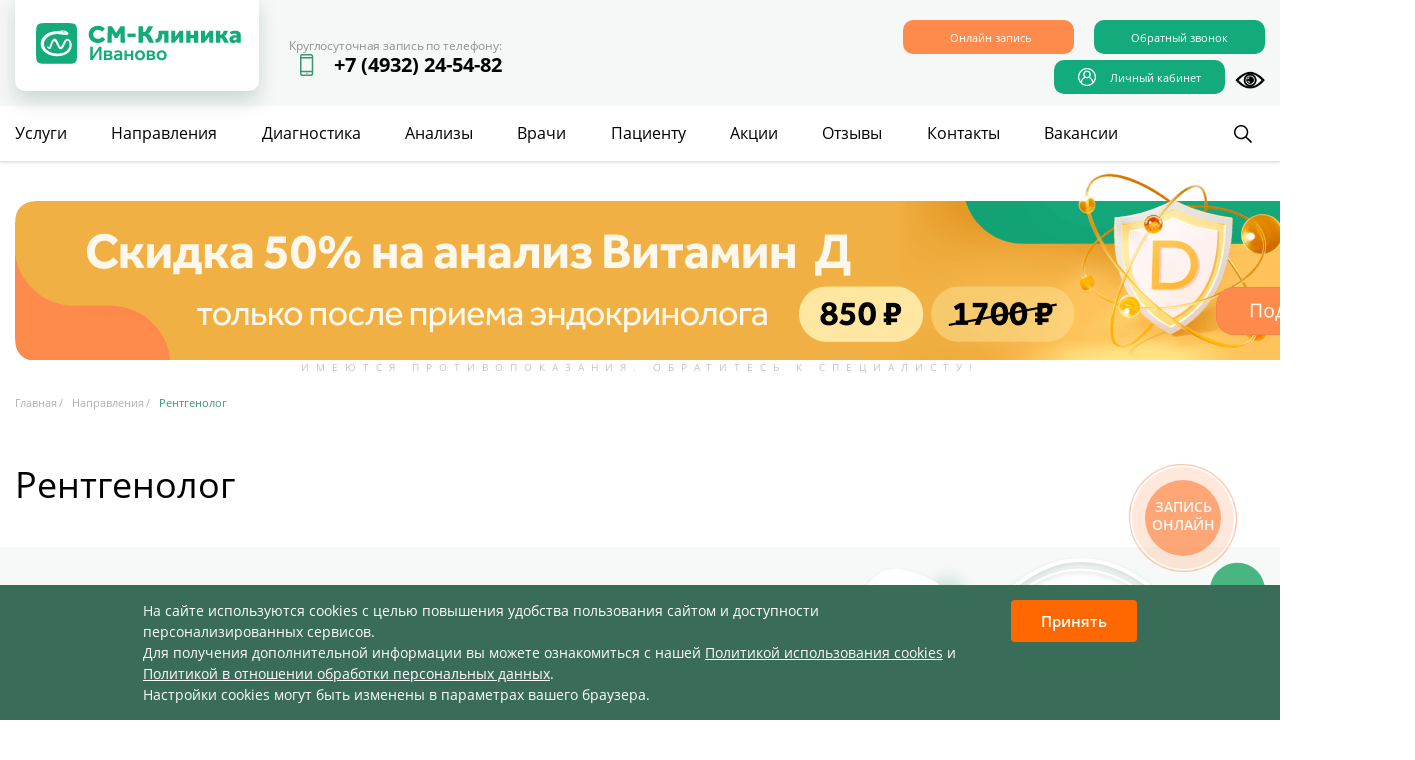

--- FILE ---
content_type: text/html; charset=UTF-8
request_url: https://ivanovo.smclinic.ru/doctors/rentgenolog/
body_size: 15846
content:
<!DOCTYPE html>
    <html lang="ru" class="no-js">

    <head>
        <script data-skip-moving="true">
        /* Yandex Metrika counter */
        (function(m,e,t,r,i,k,a){m[i]=m[i]||function(){(m[i].a=m[i].a||[]).push(arguments)};
        m[i].l=1*new Date();k=e.createElement(t),a=e.getElementsByTagName(t)[0],k.async=1,k.src=r,a.parentNode.insertBefore(k,a)})
        (window, document, "script", "https://mc.yandex.ru/metrika/tag.js", "ym");
        ym(87186139, "init", {
            clickmap:true,
            trackLinks:true,
            accurateTrackBounce:true,
            webvisor:true
        });
        /* End Yandex Metrika counter */
        </script>
        
        <meta http-equiv="X-UA-Compatible" content="IE=edge">
        <title>Врач рентгенолог в «СМ-Клиника» - консультация, запись на прием в Иваново</title>
        <script data-skip-moving="true" data-cfasync="false">const supportsTouch = 'ontouchstart' in window || navigator.msMaxTouchPoints;</script>
        <meta http-equiv="Content-Type" content="text/html; charset=UTF-8" />
<meta name="description" content="Записаться на платный прием к рентгенологу в Иваново. Получите консультацию у опытного врача рентгенолога в медицинском центре «СМ-Клиника»." />
<link href="/bitrix/cache/css/s1/main/page_76b07171b630af379a99744752ce639f/page_76b07171b630af379a99744752ce639f_v1.css?176914116626389" rel="stylesheet"/>
<link href="/bitrix/cache/css/s1/main/template_db9227e01fb82ffde11179127eef68c2/template_db9227e01fb82ffde11179127eef68c2_v1.css?1769141737465990" rel="stylesheet" data-template-style="true"/>
<link href="https://ivanovo.smclinic.ru/doctors/rentgenolog/" rel="canonical" />



        <meta name="viewport" content="width=device-width, initial-scale=1.0, maximum-scale=1, user-scalable=0">
        <meta name="keywords" content="">
        <meta name="author" content="">
                <meta name="robots" content="all">
                <!-- Place favicon.ico & apple-touch-icon.png in the root of your domain and delete these references -->
        <meta name="format-detection" content="telephone=no">
        <meta name="format-detection" content="date=no">
        <meta name="format-detection" content="address=no">
        <meta name="format-detection" content="email=no">
        <meta property="og:type" content="website" />
        <meta property="og:locale" content="ru_RU" />
        <meta property="og:title" content="Врач рентгенолог в «СМ-Клиника» - консультация, запись на прием в Иваново" />
        <meta property="og:description" content="Записаться на платный прием к рентгенологу в Иваново. Получите консультацию у опытного врача рентгенолога в медицинском центре «СМ-Клиника»."/>
        <meta property="og:url" content="https://ivanovo.smclinic.ru/doctors/rentgenolog/" />
        <meta property="og:site_name" content="Медицинский центр «СМ-Клиника»" />
        <meta property="og:image" content="https://ivanovo.smclinic.ru/local/templates/main/assets/images/logo.png" />
        <meta property="og:logo" content="https://ivanovo.smclinic.ru/local/templates/main/assets/images/logo.png" />

        <link rel="icon" href="/favicon.svg" type="image/svg+xml">
        
			  <link rel="preload" href="/local/templates/main/assets/fonts/opensans-semibold.woff2" as="font" type="font/woff2" crossorigin="anonymous">
			  <link rel="preload" href="/local/templates/main/assets/fonts/opensans-bold.woff2" as="font" type="font/woff2" crossorigin="anonymous">
			  <link rel="preload" href="/local/templates/main/assets/fonts/opensans-regular.woff2" as="font" type="font/woff2" crossorigin="anonymous">

        <style>
            a[x-apple-data-detectors] {
                color: inherit !important;
                text-decoration: none !important;
                font-size: inherit !important;
                font-family: inherit !important;
                font-weight: inherit !important;
                line-height: inherit !important;
            }
        </style>

                <script data-skip-moving="true">
        /* calltouch */
        (function(w,d,n,c){w.CalltouchDataObject=n;w[n]=function(){w[n]["callbacks"].push(arguments)};if(!w[n]["callbacks"]){w[n]["callbacks"]=[]}w[n]["loaded"]=false;if(typeof c!=="object"){c=[c]}w[n]["counters"]=c;for(var i=0;i<c.length;i+=1){p(c[i])}function p(cId){var a=d.getElementsByTagName("script")[0],s=d.createElement("script"),i=function(){a.parentNode.insertBefore(s,a)},m=typeof Array.prototype.find === 'function',n=m?"init-min.js":"init.js";s.type="text/javascript";s.async=true;s.src="https://mod.calltouch.ru/"+n+"?id="+cId;if(w.opera=="[object Opera]"){d.addEventListener("DOMContentLoaded",i,false)}else{i()}}})(window,document,"ct","2uk3mjvc");
        /* End calltouch */
        </script>
        
        
        <!-- Andata Tag Manager Code -->
        <script data-skip-moving="true" src="//tagmanager.andata.ru/api/v1/container/9f052009-d319-4ce0-9170-3d8f88a1a591/published/code.js"> </script>
        <!-- End Andata Tag Manager Code -->

        <script data-skip-moving="true">
            mindbox = window.mindbox || function() { mindbox.queue.push(arguments); };
            mindbox.queue = mindbox.queue || [];
            mindbox('create', {
                endpointId: 'smclinic.ivanovo'
            });
        </script>

        <script data-skip-moving="true" src="https://api.mindbox.ru/scripts/v1/tracker.js" async></script>
    </head>
    <body>
        
    
    <script type="application/ld+json">
    { 
        "@context": "http://schema.org", 
        "@type": "WebSite", 
        "name": "СМ-Клиника", 
        "url": "https://ivanovo.smclinic.ru/", 
        "potentialAction": { 
            "@type": "SearchAction", 
                "target": "https://ivanovo.smclinic.ru/search/?q={search}", 
                "query-input": "required name=search" 
        } 
    }
    </script>

    <div class="header-empty"></div>
    <header class="header header-fixed">
        





        <div class="header__content">
            <div class="header__content--top">
                <div class="container">
                    <div class="header__logo">
                        <a href="/">
    <img src="/local/templates/main/assets/images/svg/ivanovo_logo.svg" alt="logo">
</a>                    </div>
                    <div class="header__lk">
    <a href="https://app.smclinic.ru/auth" class="button" target="_blank"><img src="/local/templates/main/assets/images/svg/user.svg" alt="user"> ЛК
    </a>
</div>                    <div class="header__contacts">
                        <span>Круглосуточная запись по телефону:</span>
<div class="header__phone">
    <img src="/local/templates/main/assets/images/svg/phone.svg" alt="phone">
    <a href="tel:+74932245482" onclick="ym(87186139,'reachGoal','phone_call_top')"> +7 (4932) 24-54-82</a>
</div>                    </div>
                    <div class="header__burger">
                        <img src="/local/templates/main/assets/images/svg/burger.svg" alt="burger">
                    </div>
                    <div class="header__actions">
                        <div class="act_btn_flex">
                            <div class="first_btn">
                                <a href="/appointment/" class="button-2 procent" onclick="ym(87186139,'reachGoal','appointment_top')">
                                    Онлайн запись
                                </a>
                            </div>
                            <div>
                                <a href="#" class="button-3" data-toggle="modal" data-target="#modal-call" onclick="ym(87186139,'reachGoal','request_call_top')">
                                    Обратный звонок
                                </a>
                            </div>
                        </div>

                                                
                        <div class="header__profile">
                            <a href="https://app.smclinic.ru/" class="button" target="_blank">
                                <img src="/local/templates/main/assets/images/svg/user.svg" alt="user">
                                Личный кабинет
                            </a>
                        </div>
                        <img id="specialButton" style="cursor: pointer;" src="//www.smclinic.ru/images/special.png" alt="" title="">
                    </div>
                </div>
            </div>
            <div class="header__content--center">
                <div class="container">
                    <nav class="menu" itemscope itemtype="http://schema.org/SiteNavigationElement">
    <ul>
                    <li class="menu__item">
                <a itemprop="url" href="/services/">
                    <span itemprop="name">Услуги</span>
                </a>
            </li>
                    <li class="menu__item">
                <a itemprop="url" href="/doctors/">
                    <span itemprop="name">Направления</span>
                </a>
            </li>
                    <li class="menu__item">
                <a itemprop="url" href="/diagnostica/">
                    <span itemprop="name">Диагностика</span>
                </a>
            </li>
                    <li class="menu__item">
                <a itemprop="url" href="/analizy/">
                    <span itemprop="name">Анализы</span>
                </a>
            </li>
                    <li class="menu__item">
                <a itemprop="url" href="/rezume/">
                    <span itemprop="name">Врачи</span>
                </a>
            </li>
                    <li class="menu__item">
                <a itemprop="url" href="/patient/">
                    <span itemprop="name">Пациенту</span>
                </a>
            </li>
                    <li class="menu__item">
                <a itemprop="url" href="/action/">
                    <span itemprop="name">Акции</span>
                </a>
            </li>
                    <li class="menu__item">
                <a itemprop="url" href="/reviews/">
                    <span itemprop="name">Отзывы</span>
                </a>
            </li>
                    <li class="menu__item">
                <a itemprop="url" href="/contacts/">
                    <span itemprop="name">Контакты</span>
                </a>
            </li>
                    <li class="menu__item">
                <a itemprop="url" href="/vakansii/">
                    <span itemprop="name">Вакансии</span>
                </a>
            </li>
            </ul>
</nav>                    <div class="header__actions">
                        <div class="act_btn_flex mobile">
                            <div class="first_btn">
                                <a href="/appointment/" class="button-2 procent" onclick="ym(87186139,'reachGoal','appointment_top')">
                                    Онлайн запись
                                </a>
                            </div>

                            <a href="#" class="button-3" data-toggle="modal" data-target="#modal-call" onclick="ym(87186139,'reachGoal','request_call_top')">
                                Обратный звонок
                            </a>
                        </div>

                                 

                    </div>
                    <div class="center__right">
                        <div class="header__contacts">
                            <span>Круглосуточная запись по телефону:</span>
<div class="header__phone">
    <img src="/local/templates/main/assets/images/svg/phone.svg" alt="phone">
    <a href="tel:+74932245482" onclick="ym(87186139,'reachGoal','phone_call_top')"> +7 (4932) 24-54-82</a>
</div>                        </div>
                        <form class="search search-top" action="/search/">
                            <div class="search__input">
                                <input type="text" name="q" value="" placeholder="Поиск по сайту">
                            </div>
                            <button type="submit">
                                <img src="/local/templates/main/assets/images/svg/search.svg" alt="search">
                            </button>
                            <div class="search__btn-mob"></div>
                        </form>
                    </div>
                </div>
            </div>
        </div>
    </header>
    
    <div class="burger-menu">
        <div class="burger-menu__overlay">
            <div class="burger-menu__content">
                <div class="burger-menu__top">
                    <div class="header__phone">
                        <img src="/local/templates/main/assets/images/svg/phone.svg" alt="phone">
                        <a href="tel:+74932245482"> +7 (4932) 24-54-82</a>
                    </div>
                    <div class="burger-menu__close">
                        <img src="/local/templates/main/assets/images/svg/close.svg" alt="close">
                    </div>
                </div>
                <div class="header__actions">
                    <a href="#" class="button-2" data-toggle="modal" data-target="#modal-doc">
                        Записаться на приём
                    </a>
                    <a href="#" class="button-3" data-toggle="modal" data-target="#modal-call">
                        Обратный звонок
                    </a>
                                                        </div>
                <nav class="menu">
    <ul>
                    <li class="menu__item">
                <a href="/services/">
                    <span>Услуги</span>
                </a>
            </li>
                    <li class="menu__item">
                <a href="/doctors/">
                    <span>Направления</span>
                </a>
            </li>
                    <li class="menu__item">
                <a href="/diagnostica/">
                    <span>Диагностика</span>
                </a>
            </li>
                    <li class="menu__item">
                <a href="/analizy/">
                    <span>Анализы</span>
                </a>
            </li>
                    <li class="menu__item">
                <a href="/rezume/">
                    <span>Врачи</span>
                </a>
            </li>
                    <li class="menu__item">
                <a href="/patient/">
                    <span>Пациенту</span>
                </a>
            </li>
                    <li class="menu__item">
                <a href="/action/">
                    <span>Акции</span>
                </a>
            </li>
                    <li class="menu__item">
                <a href="/reviews/">
                    <span>Отзывы</span>
                </a>
            </li>
                    <li class="menu__item">
                <a href="/contacts/">
                    <span>Контакты</span>
                </a>
            </li>
                    <li class="menu__item">
                <a href="/vakansii/">
                    <span>Вакансии</span>
                </a>
            </li>
            </ul>
</nav>            </div>
        </div>
    </div>
<div class="b">
    
<div class="container">
	<div class="header__banner">
														<a class="int_b top-b" data-id="47535" href="/action/skidka-50-na-vitamin-d-konsultatsiya-endokrinologa/" >
						<picture>
														<img width="1400" height="200" class="b-main" src="/upload/iblock/1cf/vvo4ab1hq6f3ti1assqq7p2xmtzod4yu/Vitamin-D-desk-_2_.png" alt="">
						</picture>
											</a>
										</div>
</div>

    <div class="header__warning">
        <div class="container">
            <div class="header__warning--text">
                ИМЕЮТСЯ ПРОТИВОПОКАЗАНИЯ. ОБРАТИТЕСЬ К СПЕЦИАЛИСТУ!            </div>
        </div>
    </div>
</div><main>
    <section class="page">
        <div class="page__top">
            <div class="container">
                <ul class="breadcrumbs">
            <li class="breadcrumbs__item"><a href="/" title="Главная">
                Главная
            </a></li>
            <li class="breadcrumbs__item"><a href="/doctors/" title="Направления">
                Направления
            </a></li>
            <li class="breadcrumbs__item active"><a href="/doctors/rentgenolog/" title="Рентгенолог">
                Рентгенолог
            </a></li></ul>
<script type="application/ld+json">
{
  "@context": "https://schema.org/", 
  "@type": "BreadcrumbList", 
  "itemListElement": [{"@type":"ListItem","position":1,"name":"\u0413\u043b\u0430\u0432\u043d\u0430\u044f","item":"https:\/\/ivanovo.smclinic.ru\/"},{"@type":"ListItem","position":2,"name":"\u041d\u0430\u043f\u0440\u0430\u0432\u043b\u0435\u043d\u0438\u044f","item":"https:\/\/ivanovo.smclinic.ru\/doctors\/"},{"@type":"ListItem","position":3,"name":"\u0420\u0435\u043d\u0442\u0433\u0435\u043d\u043e\u043b\u043e\u0433","item":"https:\/\/ivanovo.smclinic.ru\/doctors\/rentgenolog\/"}]
}
</script>
                <div class="page__top--content">
                    <h1 class="page__title">
                        Рентгенолог                    </h1>
                </div>
            </div>
        </div>
    </section>
<section class="content">
	
<div class="page__info">
    <div class="service">
        <div class="container">
            <div class="service__info">
                <div class="service__info--left">
                    <div class="service__info--text">
                        <p>
	 Рентгенолог – врач, который проводит лучевую диагностику различных заболеваний, оценивает и интерпретирует полученные результаты. Специалист не занимается лечением, однако без его помощи во многих случаях невозможно поставить правильный диагноз.
</p>
<p>
	 В отделении рентгенологии «СМ-Клиника» работают опытные врачи, которые выполняют диагностику на современных цифровых аппаратах, объективно определяют патологические признаки и выдают пациентам экспертные заключения.
</p>
                    </div>
                    <div class="service__info--links">
                                                <a href="#prices" class="scroll-to">Стоимость</a>
                                                                        <a href="#doctors" class="green scroll-to">Врачи</a>
                                                                        <a href="/appointment/" class="red">Записаться онлайн</a>
                    </div>
                </div>
                <div class="service__info--right page__item--right-img">
                    <img src="/upload/iblock/957/w93o67frvxc3a85kwvsbe4qqm9se8b82/rentgen-iv.jpg" alt="Консультация рентгенолога">
                </div>
            </div>
        </div>
    </div>
</div>		<div class="skills">
	<div class="container">
		<h2 class="skills__title">Почему «СМ-Клиника»</h2>
		<div class="skills__list">
						<div class="skills__item">
				<div class="skills__item--left">
											<img src="/upload/vote/1fa/zjgig60rb9qcknfp9t8gu6r09xms66h7/skills-1.svg" alt="skills">
									</div>
				<div class="skills__item--right">
										<span>45</span>
															направлений медицины									</div>
			</div>
						<div class="skills__item">
				<div class="skills__item--left">
											<img src="/upload/vote/8cc/39om023n8mx4f817rvjk8uudw3931u9s/skills-2.svg" alt="skills">
									</div>
				<div class="skills__item--right">
										<span>5</span>
															регионов (Москва, МО, Рязань, Иваново, Санкт-Петербург) 									</div>
			</div>
						<div class="skills__item">
				<div class="skills__item--left">
											<img src="/upload/vote/416/dw3subm09rq9xqcdtfgp2inyla22bvsa/skills-3.svg" alt="skills">
									</div>
				<div class="skills__item--right">
										<span>30</span>
															клиник для взрослых и детей									</div>
			</div>
						<div class="skills__item">
				<div class="skills__item--left">
											<img src="/upload/vote/91b/2679i2xclofs3iupfbgy1f59ww2kfayh/skills-4.svg" alt="skills">
									</div>
				<div class="skills__item--right">
										<span>9</span>
															круглосуточных стационаров для взрослых и детей									</div>
			</div>
							
		</div>
	</div>
</div>	<div class="links-img">
    <div class="container">
        <h2 class="links-img__title">Услуги</h2>
        <div class="links-img__content">
            <div class="links-img__left">  
                <img src="/upload/iblock/902/6b57iykd1y0no6yvd0dwsq4hx8m9p8hd/rentg_iv.jpg" alt="">
            </div>
            <div class="links-img__right links-img__links">
                                    <a href="/diagnostica/rentgenografiya/rentgen-grudnoy-kletki/">Рентген грудной клетки</a>            
                                    <a href="/diagnostica/rentgenografiya/rentgen-pozvonochnika/">Рентген позвоночника</a>            
                                    <a href="/diagnostica/rentgenografiya/rentgen-poyasnichnogo-otdela-pozvonochnika/">Рентген поясничного отдела позвоночника</a>            
                                    <a href="/diagnostica/rentgenografiya/rentgen-poyasnichno-kresttsovogo-otdela-pozvonochnika/">Рентген пояснично-крестцового отдела позвоночника</a>            
                                    <a href="/diagnostica/rentgenografiya/rentgen-stopy/">Рентген стопы</a>            
                                    <a href="/diagnostica/rentgenografiya/rentgen-sustavov/">Рентген суставов</a>            
                                    <a href="/diagnostica/rentgenografiya/rentgen-grudnogo-otdela-pozvonochnika/">Рентген грудного отдела позвоночника</a>            
                                    <a href="/diagnostica/rentgenografiya/rentgen-bedra/">Рентген бедра</a>            
                                    <a href="/diagnostica/rentgenografiya/rentgen-kolena/">Рентген колена</a>            
                                    <a href="/diagnostica/rentgenografiya/rentgen-loktya/"> Рентген локтя</a>            
                                    <a href="/diagnostica/rentgenografiya/rentgen-plecha/">Рентген плеча</a>            
                                    <a href="/diagnostica/rentgenografiya/rentgen-taza/">Рентген таза</a>            
                                    <a href="/diagnostica/rentgenografiya/rentgen-chelyusti/">Рентген челюсти</a>            
                                    <a href="/diagnostica/rentgenografiya/rentgen-sheynogo-otdela-pozvonochnika/ ">Рентген шейного отдела позвоночника </a>            
                            </div>            
        </div>
    </div>
</div>	<div class="anchor" id="anchor-358"></div>
<div class="page__list">
	<div class="container">
		<div class="page__item">
							<h2 class="page__item--title">Услуги</h2>
						<div class="page__item--text">
				<p>
	 Вы можете обратиться за консультацией рентгенолога «СМ-Клиника» самостоятельно или по направлению другого специалиста. Врач быстро и правильно проведет требуемую диагностику, чтобы выяснить причины недомогания.
</p>
<ul>
	<li>
	Рентгенография. Это исследование структур тела рентгеновскими лучами, по результатам которого выдаются снимки с изображением отдельных органов или систем организма. </li>
	<li>
	Рентгеноскопия. Изучение функциональной активности внутренних органов в режиме реального времени.</li>
	<li>Компьютерная томография. Информативное объемное изображение структур тела, основанное на получении послойных снимков и их объединение в одно целое с помощью цифровых технологий.</li>
</ul>			</div>
		</div>
	</div>
</div>	<div class="anchor" id="anchor-359"></div>
<div class="page__list">
	<div class="container">
		<div class="page__item">
							<h2 class="page__item--title">В каких случаях стоит обратиться к рентгенологу?</h2>
						<div class="page__item--text">
				<p>
	 Поводом для посещения рентген-кабинета могут стать такие жалобы:
</p>
<ul>
	<li>
	
		 острые или хронические боли в любой области тела;
	
 </li>
	<li>
	
		 тугоподвижность суставов, боли при движениях;
	
 </li>
	<li>
	
		 покраснение, припухлость и болезненность в области суставов;
	
 </li>
	<li>

		 видимые деформации скелета, сутулость, сколиоз;
	
 </li>
	<li>
	
		 расстройства пищеварения, дискомфорт в животе и другие диспепсические проявления;
	
 </li>
	<li>
	
		 одышка, стеснение в грудной клетке, кашель с мокротой;
	
 </li>
	<li>
	
		 дискомфорт в левой половине грудной клетки, ощущение перебоев в работе сердца.
	
 </li>
</ul>
<p>
	 Запись к платному рентгенологу рекомендуется пациентам после травм костей и мягких тканей при падениях, столкновениях, ударах. Сделать рентген, как правило, требуется во всех случаях, даже при отсутствии сильных болей или видимых повреждений кости, чтобы исключить трещины и другие скрытые травмы.
</p>
<p>
	В некоторых случаях потребуется повторный визит к врачу и выполнение контрольных рентгенограмм для отслеживания динамики заболевания. Невысокие цены рентгенографии делают такую диагностику максимально доступным и универсальным методом. Если же лечащему врачу необходимо уточнить диагноз, пациента могут дополнительно направить на УЗИ, МРТ, эндоскопию и другие виды инструментальных исследований.
</p>			</div>
		</div>
	</div>
</div>	<div class="anchor" id="anchor-360"></div>
<div class="page__list">
	<div class="container">
		<div class="page__item">
							<h2 class="page__item--title">Прием рентгенолога</h2>
						<div class="page__item--text">
				<p>
	 Перед началом исследования врач рассказывает пациенту о длительности и методике его проведения. Также специалист изучает направление и жалобы пациента, определяет нет, ли у него противопоказаний к лучевой диагностике. Затем врач или рентгенлаборант подскажет пациенту как подготовиться к процедуре, например снять металлические украшения и одежду со сканируемой области тела и предложит перейти в соседнее помещение, где установлен рентген-аппарат. Начинается этап основного исследования.
</p>
<p>
	 Большинство процедур не требуют специальной подготовки и проводятся непосредственно при обращении к врачу. Однако при сканировании брюшной полости и органов малого таза специалист порекомендует пациенту соблюдать такие правила:
</p>
<ul>
	<li>
	
		 за несколько дней до рентгенографии исключить продукты, повышающие газообразование и длительно переваривающиеся в кишечнике;
	 </li>
	<li>
	
		 за 8-10 часов до назначенного времени исследования не принимать пищу;
	</p>
 </li>
	<li>
	<p>
		 перед диагностикой опорожнить кишечник, при хронических запорах воспользоваться слабительным или клизмой.
	</p>
 </li>
</ul>			</div>
		</div>
	</div>
</div>	<div class="anchor" id="anchor-361"></div>
<div class="page__list">
	<div class="container">
		<div class="page__item">
			<h2 class="page__item--title">Проведение рентгенологической диагностики</h2>
			<div class="page__item--content">
				<div class="page__item--left">
					<p>
	 В нашей клинике рентгенологи работают на новом рентген-аппарате, который имеет сниженную лучевую нагрузку и обеспечивает пациенту максимальный комфорт во время процедуры. Обычный рентген занимает не более 10-15 минут, при рентгеноскопии или исследовании с контрастом – 30-60 минут и более с учетом протокола проведения диагностики.
</p>
<p>
	 Обследование может проводиться в положении лежа, стоя или сидя. Врач помогает занять правильную позу и следит за выполнением рентгенографии на экране монитора. Пациенту необходимо будет следовать указаниям врача: задержать дыхание, сохранять неподвижность, выпить контрастное вещество.
</p>
<p>
	При посещении медицинского центра «СМ-Клиника» пациенты получают результаты диагностики уже через 20–30 минут по окончанию рентгенографии. Снимки выдаются на пленке или на диске и дополняются врачебным заключением.
</p>
 				</div>
				<div class="page__item--right page__item--right-img">
					<img src="/upload/iblock/b90/qxnx46m6u1mp8htylndj7qa1eccv0qqr/rentgen-iv2.jpg" alt="Рентгендиагностика">
				</div>
			</div>
		</div>
	</div>
</div>	<div class="anchor" id="anchor-362"></div>
<div class="page__list">
	<div class="container">
		<div class="page__item">
							<h2 class="page__item--title">Что показывает лучевая диагностика</h2>
						<div class="page__item--text">
				<p>
	 По снимкам врач-рентгенолог может определить такие патологии:
</p>
<ul>
	<li>
	
		 травматическое повреждение опорно-двигательного аппарата – переломы и трещины костей, вывихи, разрыв связок и менисков;
	
 </li>
	<li>
	
		 воспалительные и дегенеративные повреждения суставов при артрите, артрозе, остеохондрозе, системных заболеваниях соединительной ткани;
	
 </li>
	<li>
	
		 врожденные или приобретенные деформации скелета, искривление позвоночника;
	
 </li>
	<li>
	
		 объемные новообразования (кисты, абсцессы, опухоли) различной локализации;
	
 </li>
	<li>
	
		 органические заболевания легких, сердца, желудка, кишечника и других органов грудной и брюшной полости;

 </li>
	<li>

		 признаки острой хирургической патологии.
	
 </li>
</ul>
	<p>Обратите внимание, что профессия рентгенолога не предполагает постановку окончательного диагноза и назначение программы лечения. Задача врача – обеспечить качественную диагностику и точно описать находки на рентгенограмме, после чего необходимо будет повторно посетить профильного специалиста «СМ-Клиника» для подбора терапии.</p>			</div>
		</div>
	</div>
</div>		<div class="prices" id="prices">
		<div class="container">
			<div class="prices__content">				
									<h2 class="prices__title">Стоимость услуг  рентгенолога</h2>
								
				<div class="prices__subtitle">
				</div>
				<div class="prices__tabs">
					<div class="nav-tabs__top">
						<ul class="nav nav-tabs" id="myTab" role="tablist">
																						<li class="nav-item" role="presentation">
									<button class="nav-link active" id="first-tab" data-bs-toggle="tab" data-bs-target="#tab-1"
										type="button" role="tab" aria-controls="tab-1"
										aria-selected="true">Консультации</button>
								</li>
															
														<li class="nav-item" role="presentation">
								<button class="nav-link " id="second-tab" data-bs-toggle="tab" data-bs-target="#tab-2"
									type="button" role="tab" aria-controls="tab-2"
									aria-selected="false">Диагностика</button>
							</li>
														
													</ul>
						<div class="nav__price">
							Цены
						</div>
					</div>
					<div class="tab-content" id="myTabContent">
																			<div class="tab-pane fade show active" id="tab-1" role="tabpanel" aria-labelledby="first-tab">
								<div class="prices__list">
																			<div class="prices__item">
											<div class="prices__item--name">
                                                Консультация (интерпретация) с анализами и обследованиями сторонних организаций											</div>
											<div class="prices__item--ammount">
												<span>1 800</span> руб.
											</div>
										</div>
                                        																											</div>
							</div>
						
													<div class="tab-pane fade " id="tab-2" role="tabpanel" aria-labelledby="second-tab">
								<div class="prices__list">
									                                        <div class="prices__item">
                                            <div class="prices__item--name">
                                                                                                    Описание представленных  рентгенограмм                                                                                                                                            </div>
                                            <div class="prices__item--ammount">
                                                <span>735</span> руб.
                                            </div>
                                        </div>
                                        																			                                        <div class="prices__item">
                                            <div class="prices__item--name">
                                                                                                    Контрастное исследование гайморовых (верхнечелюстных) пазух в 2-х проекциях                                                                                                                                            </div>
                                            <div class="prices__item--ammount">
                                                <span>963</span> руб.
                                            </div>
                                        </div>
                                        																			                                        <div class="prices__item">
                                            <div class="prices__item--name">
                                                                                                    Рентгенография 1-го шейного позвонка ч\з открытый рот                                                                                                                                            </div>
                                            <div class="prices__item--ammount">
                                                <span>875</span> руб.
                                            </div>
                                        </div>
                                        																			                                        <div class="prices__item">
                                            <div class="prices__item--name">
                                                                                                    Рентгенография бедра или голени, или плеча, или предплечья в 2-х проекциях                                                                                                                                            </div>
                                            <div class="prices__item--ammount">
                                                <span>1 015</span> руб.
                                            </div>
                                        </div>
                                        																			                                        <div class="prices__item">
                                            <div class="prices__item--name">
                                                                                                    Рентгенография брюшной полости (обзорная)                                                                                                                                            </div>
                                            <div class="prices__item--ammount">
                                                <span>980</span> руб.
                                            </div>
                                        </div>
                                        																			                                        <div class="prices__item">
                                            <div class="prices__item--name">
                                                                                                    Рентгенография глазниц или скуловых костей, костей носа в 2-х проекциях                                                                                                                                            </div>
                                            <div class="prices__item--ammount">
                                                <span>1 050</span> руб.
                                            </div>
                                        </div>
                                        																			                                        <div class="prices__item">
                                            <div class="prices__item--name">
                                                                                                    Рентгенография грудного  и поясничного отдела позвоночника  в боковой проекции                                                                                                                                            </div>
                                            <div class="prices__item--ammount">
                                                <span>1 225</span> руб.
                                            </div>
                                        </div>
                                        																			                                        <div class="prices__item">
                                            <div class="prices__item--name">
                                                                                                    Рентгенография грудного отдела позвоночника (2 снимка)                                                                                                                                            </div>
                                            <div class="prices__item--ammount">
                                                <span>1 190</span> руб.
                                            </div>
                                        </div>
                                        																			                                        <div class="prices__item">
                                            <div class="prices__item--name">
                                                                                                    Рентгенография ключицы, лопатки, грудины                                                                                                                                            </div>
                                            <div class="prices__item--ammount">
                                                <span>1 015</span> руб.
                                            </div>
                                        </div>
                                        																			                                        <div class="prices__item">
                                            <div class="prices__item--name">
                                                                                                    Рентгенография костей таза                                                                                                                                            </div>
                                            <div class="prices__item--ammount">
                                                <span>1 155</span> руб.
                                            </div>
                                        </div>
                                        																			                                        <div class="prices__item">
                                            <div class="prices__item--name">
                                                                                                    Рентгенография мочевыделительной системы  (обзорная)                                                                                                                                            </div>
                                            <div class="prices__item--ammount">
                                                <span>1 190</span> руб.
                                            </div>
                                        </div>
                                        																			                                        <div class="prices__item">
                                            <div class="prices__item--name">
                                                                                                    Рентгенография нижней челюсти в 2-х проекциях                                                                                                                                            </div>
                                            <div class="prices__item--ammount">
                                                <span>980</span> руб.
                                            </div>
                                        </div>
                                        																			                                        <div class="prices__item">
                                            <div class="prices__item--name">
                                                                                                    Рентгенография органов грудной клетки (обзорная)                                                                                                                                            </div>
                                            <div class="prices__item--ammount">
                                                <span>980</span> руб.
                                            </div>
                                        </div>
                                        																			                                        <div class="prices__item">
                                            <div class="prices__item--name">
                                                                                                    Рентгенография органов грудной клетки в 2-х  проекциях                                                                                                                                            </div>
                                            <div class="prices__item--ammount">
                                                <span>1 155</span> руб.
                                            </div>
                                        </div>
                                        																			                                        <div class="prices__item">
                                            <div class="prices__item--name">
                                                                                                    Рентгенография органов грудной клетки в боковой проекции                                                                                                                                            </div>
                                            <div class="prices__item--ammount">
                                                <span>945</span> руб.
                                            </div>
                                        </div>
                                        																			                                        <div class="prices__item">
                                            <div class="prices__item--name">
                                                                                                    Рентгенография поясничного отдела позвоночника в 2-х проекциях                                                                                                                                            </div>
                                            <div class="prices__item--ammount">
                                                <span>1 190</span> руб.
                                            </div>
                                        </div>
                                        																			                                        <div class="prices__item">
                                            <div class="prices__item--name">
                                                                                                    Рентгенография придаточных пазух носа в 1-й проекции  (1 снимок)                                                                                                                                            </div>
                                            <div class="prices__item--ammount">
                                                <span>980</span> руб.
                                            </div>
                                        </div>
                                        																			                                        <div class="prices__item">
                                            <div class="prices__item--name">
                                                                                                    Рентгенография придаточных пазух носа в 2-х проекциях  (2 снимка)                                                                                                                                            </div>
                                            <div class="prices__item--ammount">
                                                <span>1 120</span> руб.
                                            </div>
                                        </div>
                                        																			                                        <div class="prices__item">
                                            <div class="prices__item--name">
                                                                                                    Рентгенография ребер (2 снимка)                                                                                                                                            </div>
                                            <div class="prices__item--ammount">
                                                <span>1 050</span> руб.
                                            </div>
                                        </div>
                                        																			                                        <div class="prices__item">
                                            <div class="prices__item--name">
                                                                                                    Рентгенография стоп (на поперечное плоскостопие) с функциональной нагрузкой  (1 снимок)                                                                                                                                            </div>
                                            <div class="prices__item--ammount">
                                                <span>1 155</span> руб.
                                            </div>
                                        </div>
                                        																			                                        <div class="prices__item">
                                            <div class="prices__item--name">
                                                                                                    Рентгенография стоп (на продольное плоскостопие) с функциональной нагрузкой  (2 снимка)                                                                                                                                            </div>
                                            <div class="prices__item--ammount">
                                                <span>1 260</span> руб.
                                            </div>
                                        </div>
                                        																			                                        <div class="prices__item">
                                            <div class="prices__item--name">
                                                                                                    Рентгенография тазобедренного, коленного, плечевого, локтевого,                                                         лучезапястного, голеностопного суставов в 1 проекции                                                                                                                                            </div>
                                            <div class="prices__item--ammount">
                                                <span>980</span> руб.
                                            </div>
                                        </div>
                                        																			                                        <div class="prices__item">
                                            <div class="prices__item--name">
                                                                                                    Рентгенография тазобедренного, коленного, плечевого, локтевого,  лучезапястного, голеностопного суставов в 2-х проекциях                                                                                                                                            </div>
                                            <div class="prices__item--ammount">
                                                <span>1 120</span> руб.
                                            </div>
                                        </div>
                                        																			                                        <div class="prices__item">
                                            <div class="prices__item--name">
                                                                                                    Рентгенография черепа в 2 проекциях                                                                                                                                            </div>
                                            <div class="prices__item--ammount">
                                                <span>1 085</span> руб.
                                            </div>
                                        </div>
                                        																			                                        <div class="prices__item">
                                            <div class="prices__item--name">
                                                                                                    Рентгенография шейного отдела позвоночника  в 2 проекциях                                                                                                                                            </div>
                                            <div class="prices__item--ammount">
                                                <span>1 155</span> руб.
                                            </div>
                                        </div>
                                        																			                                        <div class="prices__item">
                                            <div class="prices__item--name">
                                                                                                    Рентгенография крестца и копчика в 1-й проекции                                                                                                                                            </div>
                                            <div class="prices__item--ammount">
                                                <span>910</span> руб.
                                            </div>
                                        </div>
                                        																			                                        <div class="prices__item">
                                            <div class="prices__item--name">
                                                                                                    Рентгенография височно-нижнечелюстных суставов с двух сторон (4 снимка)                                                                                                                                            </div>
                                            <div class="prices__item--ammount">
                                                <span>1 715</span> руб.
                                            </div>
                                        </div>
                                        																			                                        <div class="prices__item">
                                            <div class="prices__item--name">
                                                                                                    Рентгенография крестца и копчика в 2-х проекциях                                                                                                                                            </div>
                                            <div class="prices__item--ammount">
                                                <span>1 295</span> руб.
                                            </div>
                                        </div>
                                        																			                                        <div class="prices__item">
                                            <div class="prices__item--name">
                                                                                                    Рентгенография пальца кисти/пальца стопы в 2-х проекциях (2 снимка)                                                                                                                                            </div>
                                            <div class="prices__item--ammount">
                                                <span>875</span> руб.
                                            </div>
                                        </div>
                                        																			                                        <div class="prices__item">
                                            <div class="prices__item--name">
                                                                                                    Рентгенографическое исследование в дополнительной проекции (1 снимок)                                                                                                                                            </div>
                                            <div class="prices__item--ammount">
                                                <span>595</span> руб.
                                            </div>
                                        </div>
                                        																			                                        <div class="prices__item">
                                            <div class="prices__item--name">
                                                                                                    Рентгенография кисти (1 снимок)                                                                                                                                            </div>
                                            <div class="prices__item--ammount">
                                                <span>875</span> руб.
                                            </div>
                                        </div>
                                        																			                                        <div class="prices__item">
                                            <div class="prices__item--name">
                                                                                                    Рентгенография кисти (2 снимка)                                                                                                                                            </div>
                                            <div class="prices__item--ammount">
                                                <span>1 050</span> руб.
                                            </div>
                                        </div>
                                        																			                                        <div class="prices__item">
                                            <div class="prices__item--name">
                                                                                                    Рентгенография стопы в 1-й проекции                                                                                                                                            </div>
                                            <div class="prices__item--ammount">
                                                <span>980</span> руб.
                                            </div>
                                        </div>
                                        																			                                        <div class="prices__item">
                                            <div class="prices__item--name">
                                                                                                    Рентгенография стопы в 2-х проекциях                                                                                                                                            </div>
                                            <div class="prices__item--ammount">
                                                <span>1 155</span> руб.
                                            </div>
                                        </div>
                                        																			                                        <div class="prices__item">
                                            <div class="prices__item--name">
                                                                                                    Рентгенография пяточной кости (1 проекция)                                                                                                                                            </div>
                                            <div class="prices__item--ammount">
                                                <span>770</span> руб.
                                            </div>
                                        </div>
                                        																			                                        <div class="prices__item">
                                            <div class="prices__item--name">
                                                                                                    Рентгенография пяточной кости (2 проекции)                                                                                                                                            </div>
                                            <div class="prices__item--ammount">
                                                <span>980</span> руб.
                                            </div>
                                        </div>
                                        																			                                        <div class="prices__item">
                                            <div class="prices__item--name">
                                                                                                    Рентгенография грудного и поясничного отдела позвоночника в прямой проекции (на сколиоз)                                                                                                                                            </div>
                                            <div class="prices__item--ammount">
                                                <span>1 085</span> руб.
                                            </div>
                                        </div>
                                        																											</div>
							</div>
						
											</div>
				</div>
				<div class="prices__small">
					<p>
						С полным прайс-листом можно ознакомиться в регистратуре или задать вопрос по телефону +7 (4932) 24-54-82. 
					</p>
					<p>
						* Администрация клиники принимает все меры по своевременному обновлению размещенного на сайте
						прайс-листа, однако во избежание возможных недоразумений, советуем уточнять стоимость услуг в
						регистратуре или в контакт-центре по телефону +7 (4932) 24-54-82.
					</p>
					<p>
						Размещенный прайс не является офертой. Медицинские услуги оказываются на основании договора.
					</p>
				</div>
				<div class="prices__cards">
					<div class="prices__cards--item">
						<img src="/assets/images/svg/visa-2.svg" alt="visa">
					</div>
					<div class="prices__cards--item">
						<img src="/assets/images/svg/visa-electron.svg" alt="visa electron">
					</div>
					<div class="prices__cards--item">
						<img src="/assets/images/svg/maestro.svg" alt="maestro">
					</div>
					<div class="prices__cards--item">
						<img src="/assets/images/svg/mastercard-2.svg" alt="mastercard">
					</div>
				</div>
			</div>
		</div>
	</div>
	
	<div class="appointment" id="static-form-doc">
    <div class="container">
        <div class="appointment__content">
            <div class="appointment__title">
                                    Записаться на прием                            </div>
            <div class="appointment__sub">
                поля, отмеченные * необходимы к заполнению
            </div>
            <form action="#" class="form">
                <div class="form__row">
                    <div class="form__input">
                        <label>Имя</label>
                        <input type="text" name="name">
                    </div>
                    <div class="form__input">
                        <label>Телефон</label>
                        <input type="tel" name="phone">
                    </div>
                                    </div>
                                <div class="form__row">
                    <div class="form__button">
                        <button class="button">
                            Отправить заявку
                        </button>
                        <div class="form__desc">
                            <input type="checkbox" class="popup-form__input _req" name="agree" id="form-agree">
                        	<label for="form-agree">Я согласен(а), на обработку <a target="_blank" href="/polzovatelskoe-soglashenie/">персональных данных</a></label>
                        </div>
                    </div>
                </div>
            </form>
            <div class="appointment__description">
                Запись через сайт является предварительной. Наш сотрудник свяжется с Вами для подтверждения записи к специалисту. <br>
                Мы гарантируем неразглашение персональных данных и отсутствие рекламных рассылок по указанному вами телефону. Ваши данные необходимы для обеспечения обратной связи и организации записи к специалисту клиники.
            </div>
        </div>
    </div>
</div>
</section>

</main><div class="page__list">
    <div class="container">
        <div id="license" class="anchor"></div>
        <div class="page-title-2">Лицензии</div>
        <div class="licenses-block-3">
            <div class="licenses-block-3__items">
                <div class="licenses-block-3__item"><img class="licenses-block-3__img" src="/local/components/smc/text/templates/licenses-3/i/group_lic.png" alt=""></div>
                <div class="licenses-block-3__item">Мы осуществляем деятельность на основании медицинских лицензий<br> в
                    соответствии с рекомендациями Минздрава
                    <div class="licenses-block-3__buttons">
                        <a class="licenses-block-3__button" href="/pravovaya-informaciya/#licenses">Посмотреть
                            лицензии</a>
                        <a class="licenses-block-3__button" href="/pravovaya-informaciya/">Правовая
                            информация</a>
                    </div>
                </div>
            </div>
            <div class="licenses-block-3__image">
                <img src="/local/components/smc/text/templates/licenses-3/i/man_pose_2.png" alt="">
            </div>
        </div>
    </div>
</div>
<footer class="footer" id="footer">
    <div class="footer__top">
        <div class="container">
            <div class="footer__top--content">
                <div class="footer__menu">
                    <div class="footer__menu--col">
                        <div class="footer__menu--title">
                            СМ-Клиника
                        </div>
                        <div class="footer__menu--list">
                            <ul class="footer__menu--item">
                                                                <li><a href="/services/">Услуги</a></li>
                                <li><a href="/doctors/">Направления</a></li>
                                <li><a href="/diagnostica/">Диагностика</a></li>
                                <li><a href="/rezume/">Врачи</a></li>
                                                                <li><a href="/reviews/">Отзывы</a></li>
                                <li><a href="/patient/">Пациентам</a></li>
                                                                <li><a href="/contacts/">Контакты</a></li>
                                <li><a href="/vakansii/">Вакансии</a></li>
                            </ul>
                        </div>
                    </div>
                    <div class="footer__menu--col">
                        <div class="footer__menu--title">
                            Популярное
                        </div>
                        <div class="footer__menu--list">
                            <ul class="footer__menu--item">
                                <li><a href="/doctors/ginekolog/">Гинекология</a></li>
                                <li><a href="/doctors/urolog/">Урология</a></li>
                                <li><a href="/doctors/otolaringolog-lor/">Лор</a></li>
                                <li><a href="/doctors/nevrolog/">Неврология</a></li>
                                <li><a href="/doctors/kardiolog/">Кардиология</a></li>
                                <li><a href="/doctors/oftalmolog/">Офтальмология</a></li>
                            </ul>
                        </div>
                    </div>
                    <div class="footer__menu--col">
                        <div class="footer__menu--title">
                            Наши клиники
                        </div>
                        <div class="footer__menu--list">
                            <ul class="footer__menu--item">
                                <li><a href="https://www.smdoctor.ru/" target="_blank">Детские клиники</a></li>
                                <li><a href="https://centr-hirurgii.ru/" target="_blank">Центр хирургии</a></li>
                                <li><a href="https://www.sm-plastica.ru/" target="_blank">Пластическая хирургия</a></li>
                                <li><a href="https://www.sm-stomatology.ru/" target="_blank">Стоматология</a></li>
                                <li><a href="https://www.sm-eko.ru/" target="_blank">Центр ЭКО</a></li>
                                <li><a href="https://www.oncology-centr.ru/" target="_blank">Онкологический центр</a></li>
                                <li><a href="https://www.sm-estetica.ru/" target="_blank">Косметология</a></li>
                                <li><a href="https://www.doctor03.ru/" target="_blank">Скорая помощь</a></li>
                            </ul>
                        </div>
                    </div>
                    <div class="footer__menu--col">
                        <div class="footer__menu--title">
                            Информация
                        </div>
                        <div class="footer__menu--list">
                            <ul class="footer__menu--item">
                                                                                                <li><a href="/pravovaya-informaciya/">Правовая информация</a></li>
                                <li><a href="/polzovatelskoe-soglashenie/" class="last">Политика обработки персональных данных</a></li>
                                                               
                            </ul>
                        </div>
                    </div>
                </div>
                <div class="footer__contacts">
                    <div class="footer__phone">
                        <span>Круглосуточная запись по телефону:</span>
<a href="tel:+74932245482" onclick="ym(87186139,'reachGoal','phone_call_bottom')">+7 (4932) 24-54-82</a>                    </div>
                    <div class="footer__social">
                        <a href="https://vk.com/smclinica" target="_blank">
    <img src="/local/templates/main/assets/images/svg/vk.svg" alt="vk">
</a>
<a href="https://t.me/sm_clinic" target="_blank">
    <img src="/local/templates/main/assets/images/svg/telegram.svg" alt="ok">
</a>
<a href="https://ok.ru/smclinica" target="_blank">
    <img src="/local/templates/main/assets/images/svg/ok.svg" alt="ok">
</a>                    </div>
                    <div class="footer__store">
                        <a href="https://apps.apple.com/ru/app/%D1%81%D0%BC-%D0%BA%D0%BB%D0%B8%D0%BD%D0%B8%D0%BA%D0%B0-%D0%BB%D0%B8%D1%87%D0%BD%D1%8B%D0%B9-%D0%BA%D0%B0%D0%B1%D0%B8%D0%BD%D0%B5%D1%82/id6443942006" target="_blank">
    <img src="/local/templates/main/assets/images/footer-appstore.png" alt="appstore" loading="lazy" width="127" height="44">
</a>
<a href="https://play.google.com/store/apps/details?id=ru.smclinic.app.lk&hl=ru&gl=US" target="_blank">
    <img src="/local/templates/main/assets/images/footer-googleplay.png" alt="googleplay" loading="lazy" width="127" height="44">
</a>
<a href="https://appgallery.huawei.com/#/app/C107241661" target="_blank">
    <img src="/local/templates/main/assets/images/footer-appgallery.png" alt="appgallery" loading="lazy" width="127" height="44">
</a>
<a href="https://www.rustore.ru/catalog/app/ru.smclinic.app.lk" target="_blank">
    <img src="/local/templates/main/assets/images/footer-rustore.png" alt="rustore" loading="lazy" width="127" height="44">
</a>                    </div>
                    <div class="footer__pay">
                        <span>Мы принимаем к оплате</span>
<div class="footer__pay--list">
    <img src="/local/templates/main/assets/images/svg/footer-mir.svg" alt="mir">
    <img src="/local/templates/main/assets/images/svg/footer-master.svg" alt="master">
    <img src="/local/templates/main/assets/images/svg/footer-visa.svg" alt="visa">
    <img src="/local/templates/main/assets/images/svg/footer-mastercard.svg" alt="mastercard">
</div>                    </div>
                </div>
            </div>
        </div>
    </div>
    <div class="footer__bottom">
        <div class="container">
            <div class="footer__bottom--content">
                <div class="footer__bottom--col">
                    <div class="footer__logo">
                        <a href="/">
    <img src="/local/templates/main/assets/images/svg/logo-footer.svg" alt="logo">
</a>                    </div>
                </div>
                <div class="footer__bottom--col">
                    <div class="footer__bottom--title">
                        © 2019-2026 ООО «СМ-Регионмед»                    </div>
                    <div class="footer__bottom--text">
                        Все материалы данного сайта являются объектами авторского права (в том числе дизайн). Запрещается копирование, распространение (в том числе путем копирования на другие сайты и ресурсы в Интернете) или любое иное использование информации и объектов без предварительного письменного согласия правообладателя. Указание ссылки на источник информации является обязательным.                    </div>
                </div>
                <div class="footer__bottom--col">
                    <div class="footer__bottom--title">
                        Лицензия № Л041-01183-62/00587957 от 08.02.2019 г.                    </div>
                    <div class="footer__bottom--text">
                        Материалы, размещенные на данной странице, носят информационный характер и предназначены для образовательных целей. Посетители сайта не должны использовать их в качестве медицинских рекомендаций. Определение диагноза и выбор методики лечения остается исключительной прерогативой вашего лечащего врача! ООО «СМ-Регионмед» не несёт ответственности за возможные негативные последствия, возникшие в результате использования информации, размещенной на сайте ivanovo.smclinic.ru                    </div>
                </div>
                <div class="footer__bottom--right">
                    <img src="/local/templates/main/assets/images/svg/gerb.svg" alt="gerb">
                    <div class="footer__bottom--info">
                        Независимая оценка качества оказания услуг медицинским организациям
<a href="https://anketa.rosminzdrav.ru/staticogvjustank/30/1" target="_blank">Участвовать в голосовании</a>                    </div>
                </div>
            </div>
            <br />
            <br />
            <div>Администрация клиники принимает все меры по своевременному обновлению размещенного на сайте прайс-листа, однако во избежание возможных недоразумений, советуем уточнять стоимость услуг в регистратуре или в контакт-центре по телефону +7 (4932) 24-54-82. Размещенный прайс не является офертой. Медицинские услуги оказываются на основании договора.</div>
        </div>
    </div>
    <div class="container">
        <div class="footer__warning">
            Имеются противопоказания. Необходимо проконсультироваться со специалистом.        </div>
    </div>
</footer>

<div id="scrollUp">
	<svg width="76" height="76" viewBox="0 0 76 76" fill="none" xmlns="http://www.w3.org/2000/svg">
		<circle cx="38" cy="38" r="38" fill="#3C9670"/>
		<circle cx="37.5" cy="38.5" r="27.5" stroke="white" stroke-width="4"/>
		<path fill-rule="evenodd" clip-rule="evenodd" d="M36.0064 30.1653C36.5552 29.6165 37.4449 29.6165 37.9937 30.1653L49 41.1716C49.7811 41.9527 49.7811 43.219 49 44.0001C48.219 44.7811 46.9526 44.7811 46.1716 44.0001L37.4072 35.2356C37.1823 35.0108 36.8177 35.0108 36.5929 35.2356L27.8285 44.0001C27.0474 44.7811 25.7811 44.7811 25 44.0001C24.219 43.219 24.219 41.9527 25 41.1716L36.0064 30.1653Z" fill="white"/>
	</svg>
</div>

<!-- Yandex.Metrika counter -->
<noscript><div><img src="https://mc.yandex.ru/watch/87186139" style="position:absolute; left:-9999px;" alt="" /></div></noscript>
<!-- /Yandex.Metrika counter -->

<!-- Modal -->
<div class="modal fade" id="modal-doc" tabindex="-1" role="dialog" aria-hidden="true">
    <div class="modal-dialog modal-dialog-centered" role="document">
        <div class="modal-content">
            <div class="modal-header">
                <div class="modal-title">Записаться к врачу</div>
                <button type="button" class="close" data-dismiss="modal" aria-label="Close">
                    <img src="/local/templates/main/assets/images/svg/modal-back.svg" alt="close">
                </button>
            </div>
            <div class="modal-body">
                <form class="form">
                    <div class="form__input">
                        <input type="text" name="name" placeholder="Ваше Имя">
                    </div>
                    <div class="form__input">
                        <input type="tel" name="phone" placeholder="Ваш номер телефона *">
                    </div>

                                        <div class="form__desc">
                        <input type="checkbox" class="popup-form__input _req" name="agree" id="form-agree">
                        <label for="form-agree">Я согласен(а), на обработку <a target="_blank" href="/polzovatelskoe-soglashenie/">персональных данных</a></label>
                    </div>
                    <div class="form__button">
                        <button class="button">
                            Отправить заявку
                        </button>
                    </div>
                </form>
                <div class="modal-body__bottom">
                    Вызов врача через сайт является предварительным. <br>
                    Наш сотрудник свяжется с Вами для подтверждения вызова специалиста.
                </div>
            </div>
        </div>
    </div>
</div>
<!-- Modal -->
<div class="modal fade" id="modal-home" tabindex="-1" role="dialog" aria-hidden="true">
    <div class="modal-dialog modal-dialog-centered" role="document">
        <div class="modal-content">
            <div class="modal-header">
                <div class="modal-title">Вызов врача на дом</div>
                <button type="button" class="close" data-dismiss="modal" aria-label="Close">
                    <img src="/local/templates/main/assets/images/svg/modal-back.svg" alt="close">
                </button>
            </div>
            <div class="modal-body form-container">
                <form action="/local/ajax/get-doctor.php" class="form c-ajax-form">
                    <div class="form__input">
                        <input type="text" name="name" placeholder="Ваше Имя">
                    </div>
                    <div class="form__input">
                        <input type="tel" name="phone" placeholder="Ваш номер телефона *" required>
                    </div>
                                        <div class="form__desc">
                        <input type="checkbox" class="popup-form__input _req" name="agree" id="form-agree">
                        <label for="form-agree">Я согласен(а), на обработку <a target="_blank" href="/polzovatelskoe-soglashenie/">персональных данных</a></label>
                    </div>
                    <div class="form__button">
                        <button class="button">
                            Отправить
                        </button>
                    </div>
                </form>
                <div class="modal-body__bottom">
                    Вызов врача через сайт является предварительным. <br>
                    Наш сотрудник свяжется с Вами для подтверждения вызова специалиста.
                </div>
            </div>
        </div>
    </div>
</div>
<!-- Modal -->
<div class="modal fade" id="modal-call" tabindex="-1" role="dialog" aria-hidden="true">
    <div class="modal-dialog modal-dialog-centered" role="document">
        <div class="modal-content form-container">
            <div class="modal-header">
                <div class="modal-title">Обратный звонок</div>
                <button type="button" class="close" data-dismiss="modal" aria-label="Close">
                    <img src="/local/templates/main/assets/images/svg/modal-back.svg" alt="close">
                </button>
            </div>
            <div class="modal-body">
                <form action="/local/ajax/callback.php" class="form c-ajax-form">
                    <div class="form__input">
                        <input type="text" name="name" placeholder="Ваше Имя">
                    </div>
                    <div class="form__input">
                        <input type="tel" name="phone" placeholder="Ваш номер телефона *" required>
                    </div>
                                        <div class="form__desc">
                        <input type="checkbox" class="popup-form__input _req" name="agree" id="form-agree">
                        <label for="form-agree">Я согласен(а), на обработку <a target="_blank" href="/polzovatelskoe-soglashenie/">персональных данных</a></label>
                    </div>
                    <div class="form__button">
                        <button class="button">
                            Отправить
                        </button>
                    </div>
                </form>
                <div class="modal-body__bottom">
                    Вызов врача через сайт является предварительным. <br>
                    Наш сотрудник свяжется с Вами для подтверждения вызова специалиста.
                </div>
            </div>
        </div>
    </div>
</div>
<!-- Modal -->
<div class="modal fade" id="modal-leave" tabindex="-1" role="dialog" aria-hidden="true">
    <div class="modal-dialog modal-dialog-centered" role="document">
        <div class="modal-content form-container">
            <div class="modal-header">
                <div class="modal-title">Хотите мы вам перезвоним?</div>
                <button type="button" class="close" data-dismiss="modal" aria-label="Close">
                    <img src="/local/templates/main/assets/images/svg/modal-back.svg" alt="close">
                </button>
            </div>
            <div class="modal-body">
                <form action="/local/ajax/leave.php" class="form c-ajax-form">
                    <div class="form__input">
                        <input type="text" name="name" placeholder="Ваше Имя">
                    </div>
                    <div class="form__input">
                        <input type="tel" name="phone" placeholder="Ваш номер телефона *" required>
                    </div>
                    <div class="form__desc">
                        <input type="checkbox" class="popup-form__input _req" name="agree" id="form-agree">
                        <label for="form-agree">Я согласен(а), на обработку <a target="_blank" href="/polzovatelskoe-soglashenie/">персональных данных</a></label>
                    </div>
                    <div class="form__button">
                        <button class="button">
                            Отправить
                        </button>
                    </div>
                </form>
                <div class="modal-body__bottom">
                    Вызов врача через сайт является предварительным. <br>
                    Наш сотрудник свяжется с Вами для подтверждения вызова специалиста.
                </div>
            </div>
        </div>
    </div>
</div>



<!-- Owl Carousel -->
<!-- Fancybox -->
<!-- webim button generation date: 2024-07-29 version: 10.3.43 -->
<a class="webim_button" href="#" rel="webim"><img src="https://wwwsmclinicru.webim2.ru/button.php?location=sm_ivanovo" border="0"/></a>
<script data-skip-moving="true">

  webim = {
    accountName: "wwwsmclinicru",
    domain: "wwwsmclinicru.webim2.ru",
    location: "sm_ivanovo"
  };
  (function () {
      var s = document.createElement("script");
      s.type = "text/javascript";
      s.src = "https://wwwsmclinicru.webim2.ru/js/button.js";
      document.getElementsByTagName("head")[0].appendChild(s);
  })();
</script>
<!-- /webim button -->


<div class="cookies-agree">
	<div class="cookies-agree__wrap">
		<div class="cookies-agree__content">
			<div class="cookies-agree__text">
				<div>На сайте используются cookies с целью повышения удобства пользования сайтом и доступности
					персонализированных сервисов.</div>
				<div>Для получения дополнительной информации вы можете ознакомиться с нашей 
					<a target="_blank" rel="nofollow" href="/polzovatelskoe-soglashenie/#cookie">Политикой использования
						cookies</a> и 
					<a target="_blank" rel="nofollow" href="/polzovatelskoe-soglashenie/">Политикой в отношении обработки
						персональных данных</a>.
				</div>
				<div>Настройки cookies могут быть изменены в параметрах вашего браузера.</div>
			</div>
			<div class="cookies-agree__button">
				<div class="cookies-agree__link" id="cookies-agree">Принять</div>
			</div>
		</div>
	</div>
</div><div class="mobiletoolbar">
    <div class="mobiletoolbar__container">
        <a class="mobiletoolbar__button" href="/o-klinike/">
            <div class="mobiletoolbar__icon"></div>
            <div class="mobiletoolbar__desc">О нас</div>
        </a>
        <a class="mobiletoolbar__button" href="/doctors/">
            <div class="mobiletoolbar__icon"></div>
            <div class="mobiletoolbar__desc">Врачи</div>
        </a>
        <a class="mobiletoolbar__button mobiletoolbar__button_main" href="/appointment/">
            <div class="mobiletoolbar__icon"></div>
            <div class="mobiletoolbar__desc">Записаться</div>
        </a>
        <a class="mobiletoolbar__button" href="/services/">
            <div class="mobiletoolbar__icon"></div>
            <div class="mobiletoolbar__desc">Услуги</div>
        </a>
        <a class="mobiletoolbar__button" href="/contacts/">
            <div class="mobiletoolbar__icon"></div>
            <div class="mobiletoolbar__desc">Контакты</div>
        </a>
    </div>
</div>
<link href="//www.smclinic.ru/css/special.css" rel="stylesheet">
<script data-skip-moving="true" src="//www.smclinic.ru/js/special.js" defer></script>
<script  src="/bitrix/cache/js/s1/main/template_8d12c36d683da1e6849475d08420fe53/template_8d12c36d683da1e6849475d08420fe53_v1.js?1769141166104972"></script>

<script src="/local/templates/main/assets/js/ext/bootstrap.bundle.min.js"></script>
<script src="/local/templates/main/assets/js/bootstrap.min.js"></script>
<script src="/local/templates/main/assets/js/owl.carousel.min.js"></script>
<script src="/local/templates/main/assets/js/slick/slick.min.js"></script>
<script src="/local/templates/main/assets/js/jquery.maskedinput.min.js"></script>
<script src="/local/templates/main/assets/js/jquery.easing.min.1.3.min.js"></script>
<script src="/local/templates/main/assets/js/sourcebuster.min.js"></script>

<script src="/local/templates/main/assets/js/youtube.min.js"></script>
<script src="/local/templates/main/assets/js/ext/select2.min.js"></script>
<script src="/local/templates/main/assets/js/wow.min.js"></script>
<script src="/local/templates/main/assets/js/ext/jquery.fancybox.min.js"></script>
<script src="/local/templates/main/assets/js/script.js?v3"></script>
<script src="/local/templates/main/assets/js/app.js"></script>

</body>
</html>

--- FILE ---
content_type: text/css
request_url: https://ivanovo.smclinic.ru/bitrix/cache/css/s1/main/page_76b07171b630af379a99744752ce639f/page_76b07171b630af379a99744752ce639f_v1.css?176914116626389
body_size: 4490
content:


/* Start:/local/components/smc/page.blocks/templates/pages/style.min.css?170903329926149*/
.spoiler{overflow:hidden;padding:0 0px 0 0px;border-top:1px solid rgba(0,0,0,0.2);border-bottom:1px solid rgba(0,0,0,0.2)}.spoiler+.spoiler{border-top:0}.spoiler__header{display:-webkit-box;display:-webkit-flex;display:-moz-box;display:-ms-flexbox;display:flex;-webkit-box-pack:justify;-webkit-justify-content:space-between;-moz-box-pack:justify;-ms-flex-pack:justify;justify-content:space-between;-webkit-box-align:center;-webkit-align-items:center;-moz-box-align:center;-ms-flex-align:center;align-items:center;cursor:pointer;font-size:26px;color:#3C9670;padding:12px 0px 11px;-webkit-transition:0.2s;-o-transition:0.2s;-moz-transition:0.2s;transition:0.2s;padding:15px 0}.spoiler__cell{display:-webkit-box;display:-webkit-flex;display:-moz-box;display:-ms-flexbox;display:flex;-webkit-box-align:center;-webkit-align-items:center;-moz-box-align:center;-ms-flex-align:center;align-items:center}.spoiler__hidden{height:0;-webkit-transition:0.2s;-o-transition:0.2s;-moz-transition:0.2s;transition:0.2s;overflow:hidden}.spoiler__icon{position:relative;width:40px;height:40px;background:#3C9670;-webkit-border-radius:100%;-moz-border-radius:100%;border-radius:100%}.spoiler__icon:before{position:absolute;top:50%;left:50%;margin:-1px 0 0 -6px;background:#fff;width:12px;height:2px;content:''}.spoiler__icon:after{position:absolute;top:50%;left:50%;margin:-6px 0 0 -1px;background:#fff;width:2px;height:12px;content:''}.spoiler.active .spoiler__header{color:#000;font-size:28px}.spoiler.active .spoiler__hidden{display:block}.spoiler.active .spoiler__icon:after{display:none}.spoiler__content{padding:0 0 30px}.spoiler__cols{display:-webkit-box;display:-webkit-flex;display:-moz-box;display:-ms-flexbox;display:flex;-webkit-flex-wrap:wrap;-ms-flex-wrap:wrap;flex-wrap:wrap;-webkit-box-pack:justify;-webkit-justify-content:space-between;-moz-box-pack:justify;-ms-flex-pack:justify;justify-content:space-between}.spoiler__col{width:42%}.spoiler__text{padding:20px 20px 10px 0;font-size:16px;line-height:28px;max-width:1100px}.spoiler__text p{margin:0 0 16px}.spoiler__text ul{list-style:none}.spoiler__text ul li{position:relative;padding:0 0 0 30px;margin:0 0 30px}.spoiler__text ul li:before{position:absolute;top:6px;left:0;border:2px solid #3C9670;-webkit-border-radius:100%;-moz-border-radius:100%;border-radius:100%;width:12px;height:12px;-webkit-box-sizing:border-box;-moz-box-sizing:border-box;box-sizing:border-box;content:''}@media all and (max-width: 768px){.spoiler__text ul li{margin:0 0 20px}}@media all and (max-width: 768px){.spoiler__header{font-size:16px;padding:6px 0}.spoiler__header.active .spoiler__header{font-size:16px}.spoiler__text{font-size:14px;padding:0px 20px 10px 0;line-height:normal}.spoiler__col{width:100%}}.page-nav-sticky{position:relative;background:#fff;margin:0 0 20px;-webkit-transition:0.2s -webkit-transform;transition:0.2s -webkit-transform;-o-transition:0.2s transform;-moz-transition:0.2s transform, 0.2s -moz-transform;transition:0.2s transform;transition:0.2s transform, 0.2s -webkit-transform, 0.2s -moz-transform}.page-nav-sticky.stick{position:fixed;left:0;right:0}.page-nav-sticky.stick .page-nav-sticky__items{padding:20px 0}.page-nav-sticky__wrap{max-width:1430px;margin:0 auto;display:-webkit-box;display:-webkit-flex;display:-moz-box;display:-ms-flexbox;display:flex}.page-nav-sticky__items{display:-webkit-box;display:-webkit-flex;display:-moz-box;display:-ms-flexbox;display:flex;padding:10px 0;-webkit-transition:0.2s;-o-transition:0.2s;-moz-transition:0.2s;transition:0.2s;-webkit-box-flex:1;-webkit-flex-grow:1;-moz-box-flex:1;-ms-flex-positive:1;flex-grow:1}.page-nav-sticky a.page-nav-sticky__item,.page-nav-sticky__item{position:relative;text-decoration:none;color:#3C9670;font-weight:bold;white-space:nowrap;-webkit-border-radius:3px;-moz-border-radius:3px;border-radius:3px;padding:6px 13px 4px;text-decoration:underline}.page-nav-sticky a.page-nav-sticky__item:hover,.page-nav-sticky__item:hover{background:#3C9670;color:#fff;text-decoration:none}.page-nav-sticky__item+.page-nav-sticky__item{margin-left:20px}.page-nav-sticky__buttons{position:relative;z-index:3;display:-webkit-box;display:-webkit-flex;display:-moz-box;display:-ms-flexbox;display:flex;-webkit-flex-shrink:0;-ms-flex-negative:0;flex-shrink:0;-webkit-flex-wrap:wrap;-ms-flex-wrap:wrap;flex-wrap:wrap;-webkit-box-orient:vertical;-webkit-box-direction:normal;-webkit-flex-direction:column;-moz-box-orient:vertical;-moz-box-direction:normal;-ms-flex-direction:column;flex-direction:column;margin-top:-50px;width:210px}.page-nav-sticky__button{background:#3C9670;color:#fff;-webkit-border-radius:10px;-moz-border-radius:10px;border-radius:10px;line-height:40px;font-weight:bold;height:40px;width:210px;text-align:center;-webkit-transition:0.2s;-o-transition:0.2s;-moz-transition:0.2s;transition:0.2s;text-decoration:none;font-size:16px;margin:0 0 10px}.page-nav-sticky__button:hover{background:#358462}.page-nav-sticky__button_gray{color:#3C9670;background:#F6F8F7}.page-nav-sticky__button_gray:hover{background:#e8edea}.page-nav-sticky.sticky{position:fixed;top:200px;left:0;right:0;z-index:15;-webkit-transform:translateY(100%);-moz-transform:translateY(100%);-ms-transform:translateY(100%);transform:translateY(100%);margin-top:-5px;border-bottom:1px solid #E2E9E6}.page-nav-sticky.sticky .page-nav-sticky__items{padding:17px 30px 14px 0}@media all and (max-width: 1024px){.page-nav-sticky.sticky .page-nav-sticky__items{padding:10px 30px 10px 0}}.page-nav-sticky.sticky .page-nav-sticky__buttons{margin-top:0;padding:17px 0px 0px 0;width:360px;-webkit-box-orient:horizontal;-webkit-box-direction:normal;-webkit-flex-direction:row;-moz-box-orient:horizontal;-moz-box-direction:normal;-ms-flex-direction:row;flex-direction:row;-webkit-box-pack:justify;-webkit-justify-content:space-between;-moz-box-pack:justify;-ms-flex-pack:justify;justify-content:space-between}.page-nav-sticky.sticky .page-nav-sticky__button{margin-top:0;width:164px;font-size:13px;line-height:32px;height:32px}@media all and (max-width: 1024px){.page-nav-sticky:after,.page-nav-sticky:before{position:absolute;top:0;bottom:0;width:15px;content:'';z-index:1}.page-nav-sticky:before{left:0;background-image:-webkit-linear-gradient(to left, rgba(255,255,255,0), #fff);background-image:-o-linear-gradient(to left, rgba(255,255,255,0), #fff);background-image:-webkit-gradient(linear, right top, left top, from(rgba(255,255,255,0)), to(#fff));background-image:-webkit-linear-gradient(right, rgba(255,255,255,0), #fff);background-image:-moz- oldlinear-gradient(right, rgba(255,255,255,0), #fff);background-image:-o-linear-gradient(right, rgba(255,255,255,0), #fff);background-image:linear-gradient(to left, rgba(255,255,255,0), #fff)}.page-nav-sticky:after{right:0;background-image:-webkit-linear-gradient(to left, #fff, rgba(255,255,255,0));background-image:-o-linear-gradient(to left, #fff, rgba(255,255,255,0));background-image:-webkit-gradient(linear, right top, left top, from(#fff), to(rgba(255,255,255,0)));background-image:-webkit-linear-gradient(right, #fff, rgba(255,255,255,0));background-image:-moz- oldlinear-gradient(right, #fff, rgba(255,255,255,0));background-image:-o-linear-gradient(right, #fff, rgba(255,255,255,0));background-image:linear-gradient(to left, #fff, rgba(255,255,255,0))}.page-nav-sticky .container{padding:0}.page-nav-sticky__items{display:block;white-space:nowrap;overflow-x:scroll}.page-nav-sticky a.page-nav-sticky__item,.page-nav-sticky__item{font-size:14px}.page-nav-sticky__buttons{display:none}}.section-menu{display:none;background:#F6F8F7;-webkit-box-shadow:0px 1px 1px rgba(0,0,0,0.25);-moz-box-shadow:0px 1px 1px rgba(0,0,0,0.25);box-shadow:0px 1px 1px rgba(0,0,0,0.25);-webkit-border-radius:5px;-moz-border-radius:5px;border-radius:5px;padding:0 10px 0px 10px;margin:0 0 25px;width:100%}.section-menu.active .section-menu__items{display:block}.section-menu__toggle{position:relative;padding:15px 0 15px 32px;display:-webkit-box;display:-webkit-flex;display:-moz-box;display:-ms-flexbox;display:flex;-webkit-box-align:center;-webkit-align-items:center;-moz-box-align:center;-ms-flex-align:center;align-items:center;font-weight:bold}.section-menu__toggle span{color:#3C9670}.section-menu__toggle:after{position:absolute;right:0;top:22px;border:6px solid transparent;border-top:6px solid #3C9670;content:''}.section-menu__toggle:before{position:absolute;top:16px;left:0px;background:url("[data-uri]") 50% 50% no-repeat;width:21px;height:18px;content:''}.section-menu__items{display:none;border-top:1px solid rgba(0,0,0,0.1);padding:20px 0}.section-menu__item{display:block;text-transform:uppercase;color:#3C9670;text-align:center;font-weight:bold;text-decoration:none;padding:10px 0}@media all and (max-width: 1024px){.section-menu{display:block}}.clr-red{color:#79C9CE}.action-form .page-form__input.not-valid{border-color:red}.action-form .callback-block__form.callback-block__form-send{margin-right:initial}.action-form .callback-block__form-send .callback-block__form-message{display:block}.headline{position:relative;z-index:1;display:-webkit-box;display:-webkit-flex;display:-moz-box;display:-ms-flexbox;display:flex;-webkit-box-pack:justify;-webkit-justify-content:space-between;-moz-box-pack:justify;-ms-flex-pack:justify;justify-content:space-between;-webkit-box-align:center;-webkit-align-items:center;-moz-box-align:center;-ms-flex-align:center;align-items:center;-webkit-flex-wrap:wrap;-ms-flex-wrap:wrap;flex-wrap:wrap;margin:0 0 0px;background:#fff}.headline__title{margin:10px 220px 10px 0}.headline__title>*{font-size:46px;font-weight:bold;padding:0;margin:0}@media all and (max-width: 1024px){.headline__title{margin:10px 20px 10px 0}.headline__title>*{font-size:28px}}@media all and (max-width: 480px){.headline{display:block}}.action-intro{color:#fff;background:#6e7d8a url("/local/components/smc/page.blocks/templates/pages/i/probe.png") no-repeat scroll 0 0}.action-intro__box{display:-webkit-box;display:-webkit-flex;display:-moz-box;display:-ms-flexbox;display:flex;-webkit-box-pack:end;-webkit-justify-content:flex-end;-moz-box-pack:end;-ms-flex-pack:end;justify-content:flex-end}.action-intro__right{width:50%;padding:50px 0px 50px 40px}.action-intro__nameplate{background-color:#474f55;-webkit-border-radius:5px;-moz-border-radius:5px;border-radius:5px;font-weight:bold;display:inline-block;padding:3px 20px;margin-bottom:16px}.action-intro__date{font-size:12px;margin-bottom:40px}.action-intro__date span{font-weight:800}.action-intro__title{font-size:50px;line-height:56px;margin-bottom:50px;position:relative}.action-intro__title:before{position:absolute;left:0;bottom:-25px;right:0;background:#fff;height:4px;-webkit-border-radius:2px;-moz-border-radius:2px;border-radius:2px;content:'';width:65px}.action-intro__text{margin:0 0 50px;font-weight:800;font-size:14px}.action-intro__button{position:relative;display:-webkit-inline-box;display:-webkit-inline-flex;display:-moz-inline-box;display:-ms-inline-flexbox;display:inline-flex;cursor:pointer;-webkit-box-flex:1;-webkit-flex-grow:1;-moz-box-flex:1;-ms-flex-positive:1;flex-grow:1;height:34px;text-decoration:none;padding:0px 30px 3px;white-space:nowrap;text-align:center;font-size:16px;-webkit-transition:0.2s;-o-transition:0.2s;-moz-transition:0.2s;transition:0.2s;border:0;font-weight:600;-webkit-box-align:center;-webkit-align-items:center;-moz-box-align:center;-ms-flex-align:center;align-items:center;-webkit-box-pack:center;-webkit-justify-content:center;-moz-box-pack:center;-ms-flex-pack:center;justify-content:center;-webkit-border-radius:6px;-moz-border-radius:6px;border-radius:6px;color:#000;background:#fff;padding-right:60px}.action-intro__button:before{position:absolute;top:50%;right:20px;width:0;height:0;margin:-8px 0 0 0;border:8px solid transparent;border-left:12px solid #8a9cad;content:''}.action-intro__button:hover{background:#ccc}@media all and (max-width: 1024px){.action-intro__box{display:block}.action-intro__right{width:100%;padding:20px}.action-intro__title{font-size:34px;line-height:34px}}@media all and (max-width: 480px){.action-intro__left{padding:15px 10px}}.action-info{color:#fff;background-color:#adbac5;padding:30px 0px 0px 40px}.action-info__items{display:-webkit-box;display:-webkit-flex;display:-moz-box;display:-ms-flexbox;display:flex;-webkit-justify-content:space-around;-ms-flex-pack:distribute;justify-content:space-around}.action-info__item{display:-webkit-box;display:-webkit-flex;display:-moz-box;display:-ms-flexbox;display:flex}.action-info__item img{outline:none;border:10px solid #8a959e;-webkit-border-radius:50px;-moz-border-radius:50px;border-radius:50px;position:relative;top:-15px;margin-right:20px}@media all and (max-width: 1024px){.action-info__items{display:block}.action-info__item{padding-bottom:15px}}.action-discount{color:#000;margin:0 0 50px;background-color:#f6f8f7;padding:30px 0px 0px 40px}.action-discount__title{font-size:24px;padding-bottom:20px}.action-discount__text{font-size:15px;padding-bottom:30px}@media all and (max-width: 1024px){.action-discount{padding:30px}.action-discount__title{font-size:20px}}.action-offers{margin:40px 0 0}.action-offers__title{font-size:26px;font-weight:bold;margin-bottom:40px;position:relative}.action-offers__items{display:-webkit-box;display:-webkit-flex;display:-moz-box;display:-ms-flexbox;display:flex;-webkit-flex-wrap:wrap;-ms-flex-wrap:wrap;flex-wrap:wrap;margin-left:-1%;margin-right:-1%}.action-offers__item{display:-webkit-box;display:-webkit-flex;display:-moz-box;display:-ms-flexbox;display:flex;-webkit-box-orient:vertical;-webkit-box-direction:normal;-webkit-flex-direction:column;-moz-box-orient:vertical;-moz-box-direction:normal;-ms-flex-direction:column;flex-direction:column;-webkit-box-pack:justify;-webkit-justify-content:space-between;-moz-box-pack:justify;-ms-flex-pack:justify;justify-content:space-between;-webkit-box-align:start;-webkit-align-items:flex-start;-moz-box-align:start;-ms-flex-align:start;align-items:flex-start;width:30%;margin:0 1% 30px;background:#F6F8F7;-webkit-border-radius:10px;-moz-border-radius:10px;border-radius:10px;padding:20px}.action-offers__subtitle{font-size:16px;font-weight:bold;margin-bottom:18px;position:relative;padding-top:22px;color:#000}.action-offers__subtitle:before{position:absolute;left:0;top:0;right:0;background:#8a9cad;height:4px;-webkit-border-radius:2px;-moz-border-radius:2px;border-radius:2px;content:'';width:35%;margin-top:6px}.action-offers__text{font-size:15px}.action-offers__header{padding:0 0 20px;margin:0 0 20px}@media all and (max-width: 1024px){.action-offers__items{display:block}.action-offers__item{width:auto}.action-offers__title{font-size:24px}}.action-title__title{font-size:26px;font-weight:bold;margin-bottom:40px;position:relative}.action-form{background-color:#8a9cad;padding:40px 80px 40px}.action-form .callback-block{position:relative;background:#fff;padding:40px 80px 40px;-webkit-border-radius:15px;-moz-border-radius:15px;border-radius:15px}.action-form .callback-block__title{font-size:36px;font-weight:bold;margin:0 0 10px}.action-form .callback-block__text{font-size:16px;color:#8A9CAD}.action-form .callback-block__form{margin-right:300px}.action-form .callback-block__image{position:absolute;right:0;bottom:0}.action-form .callback-block__footer{display:-webkit-box;display:-webkit-flex;display:-moz-box;display:-ms-flexbox;display:flex;-webkit-box-pack:justify;-webkit-justify-content:space-between;-moz-box-pack:justify;-ms-flex-pack:justify;justify-content:space-between;padding:0 0 15px}.action-form .callback-block__form-message{text-align:center;font-weight:bold;font-size:18px;display:none}@media all and (max-width: 1150px){.action-form .callback-block{padding:30px 20px}.action-form .callback-block__form{margin-right:0}.action-form .callback-block__image{display:none}}@media all and (max-width: 768px){.action-form .callback-block{margin:0 0 30px}.action-form .callback-block__title{font-size:20px}.action-form .callback-block__text{font-size:14px}.action-form .callback-block__footer{-webkit-box-orient:vertical;-webkit-box-direction:normal;-webkit-flex-direction:column;-moz-box-orient:vertical;-moz-box-direction:normal;-ms-flex-direction:column;flex-direction:column;padding-top:20px}}@media all and (max-width: 1024px){.action-form{padding:10px}}.action-disclaimer{margin-bottom:40px}.action-disclaimer__title{font-size:20px;font-weight:800;margin-bottom:30px;color:#8a9cad;margin-top:30px}.action-disclaimer__text{font-size:15px;color:#000}.action-disclaimer__text ul{padding:0 0 24px 20px}.action-disclaimer__text li{padding-bottom:4px;position:relative;list-style:none}.action-disclaimer__text li:before{position:absolute;left:-18px;top:0;right:0;content:'•'}.action-disclaimer__subtext{font-size:15px}.action-disclaimer__subtext p{padding-top:14px}.action-disclaimer__subtext span{color:#8a9cad;font-weight:800;font-size:18px}@media all and (max-width: 1024px){.action-disclaimer__subtext span{display:inline-block}}.page-form__header{margin:0 0 40px}.page-form__row{display:-webkit-box;display:-webkit-flex;display:-moz-box;display:-ms-flexbox;display:flex;-webkit-box-pack:justify;-webkit-justify-content:space-between;-moz-box-pack:justify;-ms-flex-pack:justify;justify-content:space-between;margin:0 0 40px}.page-form__cell{position:relative;width:30%}.page-form__cell-45{position:relative;width:45%}.page-form__cell-2{width:65%}.page-form__label{display:block;font-size:16px;margin:0 0 8px;font-weight:bold}.page-form__input,.page-form__select{display:block;padding:0 60px 0 20px;background:#fff}.page-form__input,.page-form__select,.page-form__radios{font-size:16px;border:1px solid #E2E9E6}.page-form__input,.page-form__select,.page-form__radios,.page-form__submit{font-size:16px;-webkit-border-radius:3px;-moz-border-radius:3px;border-radius:3px;line-height:54px;height:56px;font-family:inherit;width:100%}.page-form__input{-webkit-border-radius:15px;-moz-border-radius:15px;border-radius:15px}.page-form__submit{cursor:pointer;display:block;border:0;background:#8a9cad;color:#fff;font-weight:bold;-webkit-border-radius:15px;-moz-border-radius:15px;border-radius:15px;line-height:50px;height:50px}.page-form__submit:hover{background:#93a8bc}.page-form__submit_orange{background:#FBAA33}.page-form__submit_orange:hover{background:#fba01a}.page-form__footer{display:-webkit-box;display:-webkit-flex;display:-moz-box;display:-ms-flexbox;display:flex;-webkit-box-pack:justify;-webkit-justify-content:space-between;-moz-box-pack:justify;-ms-flex-pack:justify;justify-content:space-between;margin:0 0 40px;padding:20px 0 0;-webkit-box-align:center;-webkit-align-items:center;-moz-box-align:center;-ms-flex-align:center;align-items:center}.page-form__agreement{color:#646363;font-size:13px;line-height:50px}.page-form__agreement a{color:inherit}.page-form__footnote{border-top:1px solid rgba(0,0,0,0.1);font-size:12px;line-height:14px;font-weight:400;padding-top:20px}@media all and (max-width: 768px){.page-form__row{-webkit-box-orient:vertical;-webkit-box-direction:normal;-webkit-flex-direction:column;-moz-box-orient:vertical;-moz-box-direction:normal;-ms-flex-direction:column;flex-direction:column;margin:0}.page-form__cell{width:100%;margin:0 0 15px}.page-form__cell-45{width:100%;margin:0 0 15px}.page-form__cell-2{width:100%}.page-form__label{margin:0 0 8px}.page-form__footer{-webkit-box-orient:vertical;-webkit-box-direction:normal;-webkit-flex-direction:column;-moz-box-orient:vertical;-moz-box-direction:normal;-ms-flex-direction:column;flex-direction:column}.page-form__input,.page-form__select,.page-form__radios,.page-form__submit{line-height:46px;height:44px}.page-form__icon-select,.page-form__icon-clock,.page-form__icon-calendar{height:46px}}.action-intro-3{position:relative;background:#6e7d8a}.action-intro-3:before{position:absolute;top:0;bottom:0;right:50%;left:0;background:#5D6E7C;content:''}.action-intro-3__box{display:-webkit-box;display:-webkit-flex;display:-moz-box;display:-ms-flexbox;display:flex;-webkit-box-pack:start;-webkit-justify-content:flex-start;-moz-box-pack:start;-ms-flex-pack:start;justify-content:flex-start}.action-intro-3__left,.action-intro-3__right{display:-webkit-box;display:-webkit-flex;display:-moz-box;display:-ms-flexbox;display:flex;-webkit-box-pack:start;-webkit-justify-content:flex-start;-moz-box-pack:start;-ms-flex-pack:start;justify-content:flex-start;-webkit-box-align:start;-webkit-align-items:flex-start;-moz-box-align:start;-ms-flex-align:start;align-items:flex-start;-webkit-box-orient:vertical;-webkit-box-direction:normal;-webkit-flex-direction:column;-moz-box-orient:vertical;-moz-box-direction:normal;-ms-flex-direction:column;flex-direction:column;width:50%;color:#fff;padding:30px 0 30px}.action-intro-3__left{text-align:right;padding:50px 140px 30px 0;background:#5D6E7C}.action-intro-3__left .action-intro-3__title:before{left:auto;right:0}.action-intro-3__left .action-intro-3__button{color:#fff;background:#79C9CE}.action-intro-3__right{text-align:left;padding:50px 0 30px 140px;background:#6E7D8A}.action-intro-3__right .action-intro-3__title:before{left:0;right:auto}.action-intro-3__right .action-intro-3__button{color:#000;background:#D9FCF5}.action-intro-3__image img{display:block;-webkit-flex-shrink:0;-ms-flex-negative:0;flex-shrink:0;width:100%;max-width:100%;height:auto}.action-intro-3__title{font-size:32px;line-height:38px;margin-bottom:50px;font-weight:800;position:relative;color:#fff}.action-intro-3__title span{font-size:48px}.action-intro-3__mark{position:absolute;top:50px;left:50%;display:-webkit-box;display:-webkit-flex;display:-moz-box;display:-ms-flexbox;display:flex;-webkit-box-align:center;-webkit-align-items:center;-moz-box-align:center;-ms-flex-align:center;align-items:center;-webkit-box-pack:center;-webkit-justify-content:center;-moz-box-pack:center;-ms-flex-pack:center;justify-content:center;-webkit-box-orient:vertical;-webkit-box-direction:normal;-webkit-flex-direction:column;-moz-box-orient:vertical;-moz-box-direction:normal;-ms-flex-direction:column;flex-direction:column;width:184px;height:184px;margin:0 0 0 -92px;-webkit-border-radius:100%;-moz-border-radius:100%;border-radius:100%;background:#474F55;color:#fff;text-align:center;padding:0 0 0;font-size:14px}.action-intro-3__mark span{display:block;line-height:19px;margin:0 0 10px}.action-intro-3__h{color:#fff !important;margin:0 0 10px}.action-intro-3__h div{display:inline;color:#DEF8EF;font-size:18px;font-weight:bold}.action-intro-3__button{position:relative;display:-webkit-inline-box;display:-webkit-inline-flex;display:-moz-inline-box;display:-ms-inline-flexbox;display:inline-flex;-webkit-align-self:center;-ms-flex-item-align:center;align-self:center;cursor:pointer;-webkit-box-flex:1;-webkit-flex-grow:1;-moz-box-flex:1;-ms-flex-positive:1;flex-grow:1;height:40px;text-decoration:none;padding:0px 30px 3px;white-space:nowrap;text-align:center;font-size:16px;-webkit-transition:0.2s;-o-transition:0.2s;-moz-transition:0.2s;transition:0.2s;border:0;font-weight:800;-webkit-box-align:center;-webkit-align-items:center;-moz-box-align:center;-ms-flex-align:center;align-items:center;-webkit-box-pack:center;-webkit-justify-content:center;-moz-box-pack:center;-ms-flex-pack:center;justify-content:center;-webkit-border-radius:20px;-moz-border-radius:20px;border-radius:20px;color:#000;background:#fff}.action-intro-3__button:hover{background:#ccc}@media all and (max-width: 1024px){.action-intro-3 .container{padding:0}.action-intro-3__box{display:block}.action-intro-3__left,.action-intro-3__right{width:100%;padding:30px 15px 30px;text-align:center}.action-intro-3__left img,.action-intro-3__right img{display:inline-block}.action-intro-3__image{width:100%}.action-intro-3__left{padding-top:170px}.action-intro-3__mark{top:-30px}.action-intro-3__title{margin-bottom:30px}.action-intro-3__button{margin:0 0 30px}}.action-info-3{position:relative;padding:0px 0px 0px 0px;color:#fff;background-color:#adbac5}.action-info-3:before{position:absolute;top:0;bottom:0;left:50%;right:0;background:#8E99A3;content:''}.action-info-3__box{display:-webkit-box;display:-webkit-flex;display:-moz-box;display:-ms-flexbox;display:flex;-webkit-box-pack:end;-webkit-justify-content:flex-end;-moz-box-pack:end;-ms-flex-pack:end;justify-content:flex-end}.action-info-3__left,.action-info-3__right{width:50%;padding:30px 0 0 0}.action-info-3__left img{border:10px solid #8a959e}.action-info-3__right{background:#8E99A3}.action-info-3__right img{border:10px solid #727A82}.action-info-3__items{display:-webkit-box;display:-webkit-flex;display:-moz-box;display:-ms-flexbox;display:flex;-webkit-box-pack:center;-webkit-justify-content:center;-moz-box-pack:center;-ms-flex-pack:center;justify-content:center;-webkit-box-align:center;-webkit-align-items:center;-moz-box-align:center;-ms-flex-align:center;align-items:center;-webkit-justify-content:space-around;-ms-flex-pack:distribute;justify-content:space-around}.action-info-3__item{display:-webkit-box;display:-webkit-flex;display:-moz-box;display:-ms-flexbox;display:flex}.action-info-3__item img{outline:none;-webkit-border-radius:50px;-moz-border-radius:50px;border-radius:50px;position:relative;top:-15px;margin-right:20px}.action-desc{color:#000;margin:0 0 0;background-color:#f6f8f7;padding:30px 0px 30px 0px}.action-desc__box{display:-webkit-box;display:-webkit-flex;display:-moz-box;display:-ms-flexbox;display:flex}.action-desc__left,.action-desc__right{width:50%;padding:0 30px}.action-desc__title{font-size:24px;padding-bottom:20px}.action-desc__text{font-size:15px;padding-bottom:30px}.action-desc__footnote{text-align:center;background:#5D6E7C;-webkit-border-radius:20px;-moz-border-radius:20px;border-radius:20px;padding:10px;color:#fff;font-size:18px}@media all and (max-width: 1024px){.action-desc__box{display:block}.action-desc__left,.action-desc__right{width:100%;padding:0}}

/* End */
/* /local/components/smc/page.blocks/templates/pages/style.min.css?170903329926149 */


--- FILE ---
content_type: text/css
request_url: https://ivanovo.smclinic.ru/bitrix/cache/css/s1/main/template_db9227e01fb82ffde11179127eef68c2/template_db9227e01fb82ffde11179127eef68c2_v1.css?1769141737465990
body_size: 66106
content:


/* Start:/local/templates/main/assets/css/fonts.css?17131742595135*/
@font-face {
    font-family: 'Open Sans';
    src: url('/local/templates/main/assets/css/../fonts/opensans-italic.eot');
    src: local('Open Sans Italic'), local('OpenSans-Italic'),
        url('/local/templates/main/assets/css/../fonts/opensans-italic.eot?#iefix') format('embedded-opentype'),
        url('/local/templates/main/assets/css/../fonts/opensans-italic.woff2') format('woff2'),
        url('/local/templates/main/assets/css/../fonts/opensans-italic.woff') format('woff'),
        url('/local/templates/main/assets/css/../fonts/opensans-italic.ttf') format('truetype');
    font-weight: normal;
    font-style: italic;
    font-display: swap;
}

@font-face {
    font-family: 'Open Sans';
    src: url('/local/templates/main/assets/css/../fonts/opensans-regular.eot');
    src: local('Open Sans Regular'), local('OpenSans-Regular'),
        url('/local/templates/main/assets/css/../fonts/opensans-regular.eot?#iefix') format('embedded-opentype'),
        url('/local/templates/main/assets/css/../fonts/opensans-regular.woff2') format('woff2'),
        url('/local/templates/main/assets/css/../fonts/opensans-regular.woff') format('woff'),
        url('/local/templates/main/assets/css/../fonts/opensans-regular.ttf') format('truetype');
    font-weight: normal;
    font-style: normal;
    font-display: swap;
}

@font-face {
    font-family: 'Open Sans';
    src: url('/local/templates/main/assets/css/../fonts/opensans-bolditalic.eot');
    src: local('Open Sans Bold Italic'), local('OpenSans-BoldItalic'),
        url('/local/templates/main/assets/css/../fonts/opensans-bolditalic.eot?#iefix') format('embedded-opentype'),
        url('/local/templates/main/assets/css/../fonts/opensans-bolditalic.woff2') format('woff2'),
        url('/local/templates/main/assets/css/../fonts/opensans-bolditalic.woff') format('woff'),
        url('/local/templates/main/assets/css/../fonts/opensans-bolditalic.ttf') format('truetype');
    font-weight: bold;
    font-style: italic;
    font-display: swap;
}

@font-face {
    font-family: 'Open Sans';
    src: url('/local/templates/main/assets/css/../fonts/opensans-semibold.eot');
    src: local('Open Sans SemiBold'), local('OpenSans-SemiBold'),
        url('/local/templates/main/assets/css/../fonts/opensans-semibold.eot?#iefix') format('embedded-opentype'),
        url('/local/templates/main/assets/css/../fonts/opensans-semibold.woff2') format('woff2'),
        url('/local/templates/main/assets/css/../fonts/opensans-semibold.woff') format('woff'),
        url('/local/templates/main/assets/css/../fonts/opensans-semibold.ttf') format('truetype');
    font-weight: 600;
    font-style: normal;
    font-display: swap;
}

@font-face {
    font-family: 'Open Sans';
    src: url('/local/templates/main/assets/css/../fonts/opensans-extrabolditalic.eot');
    src: local('Open Sans ExtraBold Italic'), local('OpenSans-ExtraBoldItalic'),
        url('/local/templates/main/assets/css/../fonts/opensans-extrabolditalic.eot?#iefix') format('embedded-opentype'),
        url('/local/templates/main/assets/css/../fonts/opensans-extrabolditalic.woff2') format('woff2'),
        url('/local/templates/main/assets/css/../fonts/opensans-extrabolditalic.woff') format('woff'),
        url('/local/templates/main/assets/css/../fonts/opensans-extrabolditalic.ttf') format('truetype');
    font-weight: 800;
    font-style: italic;
    font-display: swap;
}

@font-face {
    font-family: 'Open Sans';
    src: url('/local/templates/main/assets/css/../fonts/opensans-lightitalic.eot');
    src: local('Open Sans Light Italic'), local('OpenSans-LightItalic'),
        url('/local/templates/main/assets/css/../fonts/opensans-lightitalic.eot?#iefix') format('embedded-opentype'),
        url('/local/templates/main/assets/css/../fonts/opensans-lightitalic.woff2') format('woff2'),
        url('/local/templates/main/assets/css/../fonts/opensans-lightitalic.woff') format('woff'),
        url('/local/templates/main/assets/css/../fonts/opensans-lightitalic.ttf') format('truetype');
    font-weight: 300;
    font-style: italic;
    font-display: swap;
}

@font-face {
    font-family: 'Open Sans';
    src: url('/local/templates/main/assets/css/../fonts/opensans-bold.eot');
    src: local('Open Sans Bold'), local('OpenSans-Bold'),
        url('/local/templates/main/assets/css/../fonts/opensans-bold.eot?#iefix') format('embedded-opentype'),
        url('/local/templates/main/assets/css/../fonts/opensans-bold.woff2') format('woff2'),
        url('/local/templates/main/assets/css/../fonts/opensans-bold.woff') format('woff'),
        url('/local/templates/main/assets/css/../fonts/opensans-bold.ttf') format('truetype');
    font-weight: bold;
    font-style: normal;
    font-display: swap;
}

@font-face {
    font-family: 'Open Sans';
    src: url('/local/templates/main/assets/css/../fonts/opensans-semibolditalic.eot');
    src: local('Open Sans SemiBold Italic'), local('OpenSans-SemiBoldItalic'),
        url('/local/templates/main/assets/css/../fonts/opensans-semibolditalic.eot?#iefix') format('embedded-opentype'),
        url('/local/templates/main/assets/css/../fonts/opensans-semibolditalic.woff2') format('woff2'),
        url('/local/templates/main/assets/css/../fonts/opensans-semibolditalic.woff') format('woff'),
        url('/local/templates/main/assets/css/../fonts/opensans-semibolditalic.ttf') format('truetype');
    font-weight: 600;
    font-style: italic;
    font-display: swap;
}

@font-face {
    font-family: 'Open Sans';
    src: url('/local/templates/main/assets/css/../fonts/opensans-extrabold.eot');
    src: local('Open Sans ExtraBold'), local('OpenSans-ExtraBold'),
        url('/local/templates/main/assets/css/../fonts/opensans-extrabold.eot?#iefix') format('embedded-opentype'),
        url('/local/templates/main/assets/css/../fonts/opensans-extrabold.woff2') format('woff2'),
        url('/local/templates/main/assets/css/../fonts/opensans-extrabold.woff') format('woff'),
        url('/local/templates/main/assets/css/../fonts/opensans-extrabold.ttf') format('truetype');
    font-weight: 800;
    font-style: normal;
    font-display: swap;
}

@font-face {
    font-family: 'Open Sans';
    src: url('/local/templates/main/assets/css/../fonts/opensans-light.eot');
    src: local('Open Sans Light'), local('OpenSans-Light'),
        url('/local/templates/main/assets/css/../fonts/opensans-light.eot?#iefix') format('embedded-opentype'),
        url('/local/templates/main/assets/css/../fonts/opensans-light.woff2') format('woff2'),
        url('/local/templates/main/assets/css/../fonts/opensans-light.woff') format('woff'),
        url('/local/templates/main/assets/css/../fonts/opensans-light.ttf') format('truetype');
    font-weight: 300;
    font-style: normal;
    font-display: swap;
}


/* End */


/* Start:/local/templates/main/assets/css/owl.carousel.min.css?17090332993351*/
/**
 * Owl Carousel v2.3.4
 * Copyright 2013-2018 David Deutsch
 * Licensed under: SEE LICENSE IN https://github.com/OwlCarousel2/OwlCarousel2/blob/master/LICENSE
 */
.owl-carousel,.owl-carousel .owl-item{-webkit-tap-highlight-color:transparent;position:relative}.owl-carousel{display:none;width:100%;z-index:1}.owl-carousel .owl-stage{position:relative;-ms-touch-action:pan-Y;touch-action:manipulation;-moz-backface-visibility:hidden}.owl-carousel .owl-stage:after{content:".";display:block;clear:both;visibility:hidden;line-height:0;height:0}.owl-carousel .owl-stage-outer{position:relative;overflow:hidden;-webkit-transform:translate3d(0,0,0)}.owl-carousel .owl-item,.owl-carousel .owl-wrapper{-webkit-backface-visibility:hidden;-moz-backface-visibility:hidden;-ms-backface-visibility:hidden;-webkit-transform:translate3d(0,0,0);-moz-transform:translate3d(0,0,0);-ms-transform:translate3d(0,0,0)}.owl-carousel .owl-item{min-height:1px;float:left;-webkit-backface-visibility:hidden;-webkit-touch-callout:none}.owl-carousel .owl-item img{display:block;width:100%}.owl-carousel .owl-dots.disabled,.owl-carousel .owl-nav.disabled{display:none}.no-js .owl-carousel,.owl-carousel.owl-loaded{display:block}.owl-carousel .owl-dot,.owl-carousel .owl-nav .owl-next,.owl-carousel .owl-nav .owl-prev{cursor:pointer;-webkit-user-select:none;-khtml-user-select:none;-moz-user-select:none;-ms-user-select:none;user-select:none}.owl-carousel .owl-nav button.owl-next,.owl-carousel .owl-nav button.owl-prev,.owl-carousel button.owl-dot{background:0 0;color:inherit;border:none;padding:0!important;font:inherit}.owl-carousel.owl-loading{opacity:0;display:block}.owl-carousel.owl-hidden{opacity:0}.owl-carousel.owl-refresh .owl-item{visibility:hidden}.owl-carousel.owl-drag .owl-item{-ms-touch-action:pan-y;touch-action:pan-y;-webkit-user-select:none;-moz-user-select:none;-ms-user-select:none;user-select:none}.owl-carousel.owl-grab{cursor:move;cursor:grab}.owl-carousel.owl-rtl{direction:rtl}.owl-carousel.owl-rtl .owl-item{float:right}.owl-carousel .animated{animation-duration:1s;animation-fill-mode:both}.owl-carousel .owl-animated-in{z-index:0}.owl-carousel .owl-animated-out{z-index:1}.owl-carousel .fadeOut{animation-name:fadeOut}@keyframes fadeOut{0%{opacity:1}100%{opacity:0}}.owl-height{transition:height .5s ease-in-out}.owl-carousel .owl-item .owl-lazy{opacity:0;transition:opacity .4s ease}.owl-carousel .owl-item .owl-lazy:not([src]),.owl-carousel .owl-item .owl-lazy[src^=""]{max-height:0}.owl-carousel .owl-item img.owl-lazy{transform-style:preserve-3d}.owl-carousel .owl-video-wrapper{position:relative;height:100%;background:#000}.owl-carousel .owl-video-play-icon{position:absolute;height:80px;width:80px;left:50%;top:50%;margin-left:-40px;margin-top:-40px;background:url(/local/templates/main/assets/css/owl.video.play.png) no-repeat;cursor:pointer;z-index:1;-webkit-backface-visibility:hidden;transition:transform .1s ease}.owl-carousel .owl-video-play-icon:hover{-ms-transform:scale(1.3,1.3);transform:scale(1.3,1.3)}.owl-carousel .owl-video-playing .owl-video-play-icon,.owl-carousel .owl-video-playing .owl-video-tn{display:none}.owl-carousel .owl-video-tn{opacity:0;height:100%;background-position:center center;background-repeat:no-repeat;background-size:contain;transition:opacity .4s ease}.owl-carousel .owl-video-frame{position:relative;z-index:1;height:100%;width:100%}
/* End */


/* Start:/local/templates/main/assets/css/owl.theme.default.min.css?17090332991013*/
/**
 * Owl Carousel v2.3.4
 * Copyright 2013-2018 David Deutsch
 * Licensed under: SEE LICENSE IN https://github.com/OwlCarousel2/OwlCarousel2/blob/master/LICENSE
 */
.owl-theme .owl-dots,.owl-theme .owl-nav{text-align:center;-webkit-tap-highlight-color:transparent}.owl-theme .owl-nav{margin-top:10px}.owl-theme .owl-nav [class*=owl-]{color:#FFF;font-size:14px;margin:5px;padding:4px 7px;background:#D6D6D6;display:inline-block;cursor:pointer;border-radius:3px}.owl-theme .owl-nav [class*=owl-]:hover{background:#869791;color:#FFF;text-decoration:none}.owl-theme .owl-nav .disabled{opacity:.5;cursor:default}.owl-theme .owl-nav.disabled+.owl-dots{margin-top:10px}.owl-theme .owl-dots .owl-dot{display:inline-block;zoom:1}.owl-theme .owl-dots .owl-dot span{width:10px;height:10px;margin:5px 7px;background:#D6D6D6;display:block;-webkit-backface-visibility:visible;transition:opacity .2s ease;border-radius:30px}.owl-theme .owl-dots .owl-dot.active span,.owl-theme .owl-dots .owl-dot:hover span{background:#869791}
/* End */


/* Start:/local/templates/main/assets/js/slick/slick.css?17157640481776*/
/* Slider */
.slick-slider
{
    position: relative;

    display: block;
    box-sizing: border-box;

    -webkit-user-select: none;
       -moz-user-select: none;
        -ms-user-select: none;
            user-select: none;

    -webkit-touch-callout: none;
    -khtml-user-select: none;
    -ms-touch-action: pan-y;
        touch-action: pan-y;
    -webkit-tap-highlight-color: transparent;
}

.slick-list
{
    position: relative;

    display: block;
    overflow: hidden;

    margin: 0;
    padding: 0;
}
.slick-list:focus
{
    outline: none;
}
.slick-list.dragging
{
    cursor: pointer;
    cursor: hand;
}

.slick-slider .slick-track,
.slick-slider .slick-list
{
    -webkit-transform: translate3d(0, 0, 0);
       -moz-transform: translate3d(0, 0, 0);
        -ms-transform: translate3d(0, 0, 0);
         -o-transform: translate3d(0, 0, 0);
            transform: translate3d(0, 0, 0);
}

.slick-track
{
    position: relative;
    top: 0;
    left: 0;

    display: block;
    margin-left: auto;
    margin-right: auto;
}
.slick-track:before,
.slick-track:after
{
    display: table;

    content: '';
}
.slick-track:after
{
    clear: both;
}
.slick-loading .slick-track
{
    visibility: hidden;
}

.slick-slide
{
    display: none;
    float: left;

    height: 100%;
    min-height: 1px;
}
[dir='rtl'] .slick-slide
{
    float: right;
}
.slick-slide img
{
    display: block;
}
.slick-slide.slick-loading img
{
    display: none;
}
.slick-slide.dragging img
{
    pointer-events: none;
}
.slick-initialized .slick-slide
{
    display: block;
}
.slick-loading .slick-slide
{
    visibility: hidden;
}
.slick-vertical .slick-slide
{
    display: block;

    height: auto;

    border: 1px solid transparent;
}
.slick-arrow.slick-hidden {
    display: none;
}

/* End */


/* Start:/local/templates/main/assets/css/bootstrap.min.css?1709033299160392*/
/*!
 * Bootstrap v4.5.3 (https://getbootstrap.com/)
 * Copyright 2011-2020 The Bootstrap Authors
 * Copyright 2011-2020 Twitter, Inc.
 * Licensed under MIT (https://github.com/twbs/bootstrap/blob/main/LICENSE)
 */:root{--blue:#007bff;--indigo:#6610f2;--purple:#6f42c1;--pink:#e83e8c;--red:#dc3545;--orange:#fd7e14;--yellow:#ffc107;--green:#28a745;--teal:#20c997;--cyan:#17a2b8;--white:#fff;--gray:#6c757d;--gray-dark:#343a40;--primary:#007bff;--secondary:#6c757d;--success:#28a745;--info:#17a2b8;--warning:#ffc107;--danger:#dc3545;--light:#f8f9fa;--dark:#343a40;--breakpoint-xs:0;--breakpoint-sm:576px;--breakpoint-md:768px;--breakpoint-lg:992px;--breakpoint-xl:1200px;--font-family-sans-serif:-apple-system,BlinkMacSystemFont,"Segoe UI",Roboto,"Helvetica Neue",Arial,"Noto Sans",sans-serif,"Apple Color Emoji","Segoe UI Emoji","Segoe UI Symbol","Noto Color Emoji";--font-family-monospace:SFMono-Regular,Menlo,Monaco,Consolas,"Liberation Mono","Courier New",monospace}*,::after,::before{box-sizing:border-box}html{font-family:sans-serif;line-height:1.15;-webkit-text-size-adjust:100%;-webkit-tap-highlight-color:transparent}article,aside,figcaption,figure,footer,header,hgroup,main,nav,section{display:block}body{margin:0;font-family:-apple-system,BlinkMacSystemFont,"Segoe UI",Roboto,"Helvetica Neue",Arial,"Noto Sans",sans-serif,"Apple Color Emoji","Segoe UI Emoji","Segoe UI Symbol","Noto Color Emoji";font-size:1rem;font-weight:400;line-height:1.5;color:#212529;text-align:left;background-color:#fff}[tabindex="-1"]:focus:not(:focus-visible){outline:0!important}hr{box-sizing:content-box;height:0;overflow:visible}h1,h2,h3,h4,h5,h6{margin-top:0;margin-bottom:.5rem}p{margin-top:0;margin-bottom:1rem}abbr[data-original-title],abbr[title]{text-decoration:underline;-webkit-text-decoration:underline dotted;text-decoration:underline dotted;cursor:help;border-bottom:0;-webkit-text-decoration-skip-ink:none;text-decoration-skip-ink:none}address{margin-bottom:1rem;font-style:normal;line-height:inherit}dl,ol,ul{margin-top:0;margin-bottom:1rem}ol ol,ol ul,ul ol,ul ul{margin-bottom:0}dt{font-weight:700}dd{margin-bottom:.5rem;margin-left:0}blockquote{margin:0 0 1rem}b,strong{font-weight:bolder}small{font-size:80%}sub,sup{position:relative;font-size:75%;line-height:0;vertical-align:baseline}sub{bottom:-.25em}sup{top:-.5em}a{color:#007bff;text-decoration:none;background-color:transparent}a:hover{color:#0056b3;text-decoration:underline}a:not([href]):not([class]){color:inherit;text-decoration:none}a:not([href]):not([class]):hover{color:inherit;text-decoration:none}code,kbd,pre,samp{font-family:SFMono-Regular,Menlo,Monaco,Consolas,"Liberation Mono","Courier New",monospace;font-size:1em}pre{margin-top:0;margin-bottom:1rem;overflow:auto;-ms-overflow-style:scrollbar}figure{margin:0 0 1rem}img{vertical-align:middle;border-style:none}svg{overflow:hidden;vertical-align:middle}table{border-collapse:collapse}caption{padding-top:.75rem;padding-bottom:.75rem;color:#6c757d;text-align:left;caption-side:bottom}th{text-align:inherit;text-align:-webkit-match-parent}label{display:inline-block;margin-bottom:.5rem}button{border-radius:0}button:focus{outline:1px dotted;outline:5px auto -webkit-focus-ring-color}button,input,optgroup,select,textarea{margin:0;font-family:inherit;font-size:inherit;line-height:inherit}button,input{overflow:visible}button,select{text-transform:none}[role=button]{cursor:pointer}select{word-wrap:normal}[type=button],[type=reset],[type=submit],button{-webkit-appearance:button}[type=button]:not(:disabled),[type=reset]:not(:disabled),[type=submit]:not(:disabled),button:not(:disabled){cursor:pointer}[type=button]::-moz-focus-inner,[type=reset]::-moz-focus-inner,[type=submit]::-moz-focus-inner,button::-moz-focus-inner{padding:0;border-style:none}input[type=checkbox],input[type=radio]{box-sizing:border-box;padding:0}textarea{overflow:auto;resize:vertical}fieldset{min-width:0;padding:0;margin:0;border:0}legend{display:block;width:100%;max-width:100%;padding:0;margin-bottom:.5rem;font-size:1.5rem;line-height:inherit;color:inherit;white-space:normal}progress{vertical-align:baseline}[type=number]::-webkit-inner-spin-button,[type=number]::-webkit-outer-spin-button{height:auto}[type=search]{outline-offset:-2px;-webkit-appearance:none}[type=search]::-webkit-search-decoration{-webkit-appearance:none}::-webkit-file-upload-button{font:inherit;-webkit-appearance:button}output{display:inline-block}summary{display:list-item;cursor:pointer}template{display:none}[hidden]{display:none!important}.h1,.h2,.h3,.h4,.h5,.h6,h1,h2,h3,h4,h5,h6{margin-bottom:.5rem;font-weight:500;line-height:1.2}.h1,h1{font-size:2.5rem}.h2,h2{font-size:2rem}.h3,h3{font-size:1.75rem}.h4,h4{font-size:1.5rem}.h5,h5{font-size:1.25rem}.h6,h6{font-size:1rem}.lead{font-size:1.25rem;font-weight:300}.display-1{font-size:6rem;font-weight:300;line-height:1.2}.display-2{font-size:5.5rem;font-weight:300;line-height:1.2}.display-3{font-size:4.5rem;font-weight:300;line-height:1.2}.display-4{font-size:3.5rem;font-weight:300;line-height:1.2}hr{margin-top:1rem;margin-bottom:1rem;border:0;border-top:1px solid rgba(0,0,0,.1)}.small,small{font-size:80%;font-weight:400}.mark,mark{padding:.2em;background-color:#fcf8e3}.list-unstyled{padding-left:0;list-style:none}.list-inline{padding-left:0;list-style:none}.list-inline-item{display:inline-block}.list-inline-item:not(:last-child){margin-right:.5rem}.initialism{font-size:90%;text-transform:uppercase}.blockquote{margin-bottom:1rem;font-size:1.25rem}.blockquote-footer{display:block;font-size:80%;color:#6c757d}.blockquote-footer::before{content:"\2014\00A0"}.img-fluid{max-width:100%;height:auto}.img-thumbnail{padding:.25rem;background-color:#fff;border:1px solid #dee2e6;border-radius:.25rem;max-width:100%;height:auto}.figure{display:inline-block}.figure-img{margin-bottom:.5rem;line-height:1}.figure-caption{font-size:90%;color:#6c757d}code{font-size:87.5%;color:#e83e8c;word-wrap:break-word}a>code{color:inherit}kbd{padding:.2rem .4rem;font-size:87.5%;color:#fff;background-color:#212529;border-radius:.2rem}kbd kbd{padding:0;font-size:100%;font-weight:700}pre{display:block;font-size:87.5%;color:#212529}pre code{font-size:inherit;color:inherit;word-break:normal}.pre-scrollable{max-height:340px;overflow-y:scroll}.container,.container-fluid,.container-lg,.container-md,.container-sm,.container-xl{width:100%;padding-right:15px;padding-left:15px;margin-right:auto;margin-left:auto}@media (min-width:576px){.container,.container-sm{max-width:540px}}@media (min-width:768px){.container,.container-md,.container-sm{max-width:720px}}@media (min-width:992px){.container,.container-lg,.container-md,.container-sm{max-width:960px}}@media (min-width:1200px){.container,.container-lg,.container-md,.container-sm,.container-xl{max-width:1140px}}.row{display:-ms-flexbox;display:flex;-ms-flex-wrap:wrap;flex-wrap:wrap;margin-right:-15px;margin-left:-15px}.no-gutters{margin-right:0;margin-left:0}.no-gutters>.col,.no-gutters>[class*=col-]{padding-right:0;padding-left:0}.col,.col-1,.col-10,.col-11,.col-12,.col-2,.col-3,.col-4,.col-5,.col-6,.col-7,.col-8,.col-9,.col-auto,.col-lg,.col-lg-1,.col-lg-10,.col-lg-11,.col-lg-12,.col-lg-2,.col-lg-3,.col-lg-4,.col-lg-5,.col-lg-6,.col-lg-7,.col-lg-8,.col-lg-9,.col-lg-auto,.col-md,.col-md-1,.col-md-10,.col-md-11,.col-md-12,.col-md-2,.col-md-3,.col-md-4,.col-md-5,.col-md-6,.col-md-7,.col-md-8,.col-md-9,.col-md-auto,.col-sm,.col-sm-1,.col-sm-10,.col-sm-11,.col-sm-12,.col-sm-2,.col-sm-3,.col-sm-4,.col-sm-5,.col-sm-6,.col-sm-7,.col-sm-8,.col-sm-9,.col-sm-auto,.col-xl,.col-xl-1,.col-xl-10,.col-xl-11,.col-xl-12,.col-xl-2,.col-xl-3,.col-xl-4,.col-xl-5,.col-xl-6,.col-xl-7,.col-xl-8,.col-xl-9,.col-xl-auto{position:relative;width:100%;padding-right:15px;padding-left:15px}.col{-ms-flex-preferred-size:0;flex-basis:0;-ms-flex-positive:1;flex-grow:1;max-width:100%}.row-cols-1>*{-ms-flex:0 0 100%;flex:0 0 100%;max-width:100%}.row-cols-2>*{-ms-flex:0 0 50%;flex:0 0 50%;max-width:50%}.row-cols-3>*{-ms-flex:0 0 33.333333%;flex:0 0 33.333333%;max-width:33.333333%}.row-cols-4>*{-ms-flex:0 0 25%;flex:0 0 25%;max-width:25%}.row-cols-5>*{-ms-flex:0 0 20%;flex:0 0 20%;max-width:20%}.row-cols-6>*{-ms-flex:0 0 16.666667%;flex:0 0 16.666667%;max-width:16.666667%}.col-auto{-ms-flex:0 0 auto;flex:0 0 auto;width:auto;max-width:100%}.col-1{-ms-flex:0 0 8.333333%;flex:0 0 8.333333%;max-width:8.333333%}.col-2{-ms-flex:0 0 16.666667%;flex:0 0 16.666667%;max-width:16.666667%}.col-3{-ms-flex:0 0 25%;flex:0 0 25%;max-width:25%}.col-4{-ms-flex:0 0 33.333333%;flex:0 0 33.333333%;max-width:33.333333%}.col-5{-ms-flex:0 0 41.666667%;flex:0 0 41.666667%;max-width:41.666667%}.col-6{-ms-flex:0 0 50%;flex:0 0 50%;max-width:50%}.col-7{-ms-flex:0 0 58.333333%;flex:0 0 58.333333%;max-width:58.333333%}.col-8{-ms-flex:0 0 66.666667%;flex:0 0 66.666667%;max-width:66.666667%}.col-9{-ms-flex:0 0 75%;flex:0 0 75%;max-width:75%}.col-10{-ms-flex:0 0 83.333333%;flex:0 0 83.333333%;max-width:83.333333%}.col-11{-ms-flex:0 0 91.666667%;flex:0 0 91.666667%;max-width:91.666667%}.col-12{-ms-flex:0 0 100%;flex:0 0 100%;max-width:100%}.order-first{-ms-flex-order:-1;order:-1}.order-last{-ms-flex-order:13;order:13}.order-0{-ms-flex-order:0;order:0}.order-1{-ms-flex-order:1;order:1}.order-2{-ms-flex-order:2;order:2}.order-3{-ms-flex-order:3;order:3}.order-4{-ms-flex-order:4;order:4}.order-5{-ms-flex-order:5;order:5}.order-6{-ms-flex-order:6;order:6}.order-7{-ms-flex-order:7;order:7}.order-8{-ms-flex-order:8;order:8}.order-9{-ms-flex-order:9;order:9}.order-10{-ms-flex-order:10;order:10}.order-11{-ms-flex-order:11;order:11}.order-12{-ms-flex-order:12;order:12}.offset-1{margin-left:8.333333%}.offset-2{margin-left:16.666667%}.offset-3{margin-left:25%}.offset-4{margin-left:33.333333%}.offset-5{margin-left:41.666667%}.offset-6{margin-left:50%}.offset-7{margin-left:58.333333%}.offset-8{margin-left:66.666667%}.offset-9{margin-left:75%}.offset-10{margin-left:83.333333%}.offset-11{margin-left:91.666667%}@media (min-width:576px){.col-sm{-ms-flex-preferred-size:0;flex-basis:0;-ms-flex-positive:1;flex-grow:1;max-width:100%}.row-cols-sm-1>*{-ms-flex:0 0 100%;flex:0 0 100%;max-width:100%}.row-cols-sm-2>*{-ms-flex:0 0 50%;flex:0 0 50%;max-width:50%}.row-cols-sm-3>*{-ms-flex:0 0 33.333333%;flex:0 0 33.333333%;max-width:33.333333%}.row-cols-sm-4>*{-ms-flex:0 0 25%;flex:0 0 25%;max-width:25%}.row-cols-sm-5>*{-ms-flex:0 0 20%;flex:0 0 20%;max-width:20%}.row-cols-sm-6>*{-ms-flex:0 0 16.666667%;flex:0 0 16.666667%;max-width:16.666667%}.col-sm-auto{-ms-flex:0 0 auto;flex:0 0 auto;width:auto;max-width:100%}.col-sm-1{-ms-flex:0 0 8.333333%;flex:0 0 8.333333%;max-width:8.333333%}.col-sm-2{-ms-flex:0 0 16.666667%;flex:0 0 16.666667%;max-width:16.666667%}.col-sm-3{-ms-flex:0 0 25%;flex:0 0 25%;max-width:25%}.col-sm-4{-ms-flex:0 0 33.333333%;flex:0 0 33.333333%;max-width:33.333333%}.col-sm-5{-ms-flex:0 0 41.666667%;flex:0 0 41.666667%;max-width:41.666667%}.col-sm-6{-ms-flex:0 0 50%;flex:0 0 50%;max-width:50%}.col-sm-7{-ms-flex:0 0 58.333333%;flex:0 0 58.333333%;max-width:58.333333%}.col-sm-8{-ms-flex:0 0 66.666667%;flex:0 0 66.666667%;max-width:66.666667%}.col-sm-9{-ms-flex:0 0 75%;flex:0 0 75%;max-width:75%}.col-sm-10{-ms-flex:0 0 83.333333%;flex:0 0 83.333333%;max-width:83.333333%}.col-sm-11{-ms-flex:0 0 91.666667%;flex:0 0 91.666667%;max-width:91.666667%}.col-sm-12{-ms-flex:0 0 100%;flex:0 0 100%;max-width:100%}.order-sm-first{-ms-flex-order:-1;order:-1}.order-sm-last{-ms-flex-order:13;order:13}.order-sm-0{-ms-flex-order:0;order:0}.order-sm-1{-ms-flex-order:1;order:1}.order-sm-2{-ms-flex-order:2;order:2}.order-sm-3{-ms-flex-order:3;order:3}.order-sm-4{-ms-flex-order:4;order:4}.order-sm-5{-ms-flex-order:5;order:5}.order-sm-6{-ms-flex-order:6;order:6}.order-sm-7{-ms-flex-order:7;order:7}.order-sm-8{-ms-flex-order:8;order:8}.order-sm-9{-ms-flex-order:9;order:9}.order-sm-10{-ms-flex-order:10;order:10}.order-sm-11{-ms-flex-order:11;order:11}.order-sm-12{-ms-flex-order:12;order:12}.offset-sm-0{margin-left:0}.offset-sm-1{margin-left:8.333333%}.offset-sm-2{margin-left:16.666667%}.offset-sm-3{margin-left:25%}.offset-sm-4{margin-left:33.333333%}.offset-sm-5{margin-left:41.666667%}.offset-sm-6{margin-left:50%}.offset-sm-7{margin-left:58.333333%}.offset-sm-8{margin-left:66.666667%}.offset-sm-9{margin-left:75%}.offset-sm-10{margin-left:83.333333%}.offset-sm-11{margin-left:91.666667%}}@media (min-width:768px){.col-md{-ms-flex-preferred-size:0;flex-basis:0;-ms-flex-positive:1;flex-grow:1;max-width:100%}.row-cols-md-1>*{-ms-flex:0 0 100%;flex:0 0 100%;max-width:100%}.row-cols-md-2>*{-ms-flex:0 0 50%;flex:0 0 50%;max-width:50%}.row-cols-md-3>*{-ms-flex:0 0 33.333333%;flex:0 0 33.333333%;max-width:33.333333%}.row-cols-md-4>*{-ms-flex:0 0 25%;flex:0 0 25%;max-width:25%}.row-cols-md-5>*{-ms-flex:0 0 20%;flex:0 0 20%;max-width:20%}.row-cols-md-6>*{-ms-flex:0 0 16.666667%;flex:0 0 16.666667%;max-width:16.666667%}.col-md-auto{-ms-flex:0 0 auto;flex:0 0 auto;width:auto;max-width:100%}.col-md-1{-ms-flex:0 0 8.333333%;flex:0 0 8.333333%;max-width:8.333333%}.col-md-2{-ms-flex:0 0 16.666667%;flex:0 0 16.666667%;max-width:16.666667%}.col-md-3{-ms-flex:0 0 25%;flex:0 0 25%;max-width:25%}.col-md-4{-ms-flex:0 0 33.333333%;flex:0 0 33.333333%;max-width:33.333333%}.col-md-5{-ms-flex:0 0 41.666667%;flex:0 0 41.666667%;max-width:41.666667%}.col-md-6{-ms-flex:0 0 50%;flex:0 0 50%;max-width:50%}.col-md-7{-ms-flex:0 0 58.333333%;flex:0 0 58.333333%;max-width:58.333333%}.col-md-8{-ms-flex:0 0 66.666667%;flex:0 0 66.666667%;max-width:66.666667%}.col-md-9{-ms-flex:0 0 75%;flex:0 0 75%;max-width:75%}.col-md-10{-ms-flex:0 0 83.333333%;flex:0 0 83.333333%;max-width:83.333333%}.col-md-11{-ms-flex:0 0 91.666667%;flex:0 0 91.666667%;max-width:91.666667%}.col-md-12{-ms-flex:0 0 100%;flex:0 0 100%;max-width:100%}.order-md-first{-ms-flex-order:-1;order:-1}.order-md-last{-ms-flex-order:13;order:13}.order-md-0{-ms-flex-order:0;order:0}.order-md-1{-ms-flex-order:1;order:1}.order-md-2{-ms-flex-order:2;order:2}.order-md-3{-ms-flex-order:3;order:3}.order-md-4{-ms-flex-order:4;order:4}.order-md-5{-ms-flex-order:5;order:5}.order-md-6{-ms-flex-order:6;order:6}.order-md-7{-ms-flex-order:7;order:7}.order-md-8{-ms-flex-order:8;order:8}.order-md-9{-ms-flex-order:9;order:9}.order-md-10{-ms-flex-order:10;order:10}.order-md-11{-ms-flex-order:11;order:11}.order-md-12{-ms-flex-order:12;order:12}.offset-md-0{margin-left:0}.offset-md-1{margin-left:8.333333%}.offset-md-2{margin-left:16.666667%}.offset-md-3{margin-left:25%}.offset-md-4{margin-left:33.333333%}.offset-md-5{margin-left:41.666667%}.offset-md-6{margin-left:50%}.offset-md-7{margin-left:58.333333%}.offset-md-8{margin-left:66.666667%}.offset-md-9{margin-left:75%}.offset-md-10{margin-left:83.333333%}.offset-md-11{margin-left:91.666667%}}@media (min-width:992px){.col-lg{-ms-flex-preferred-size:0;flex-basis:0;-ms-flex-positive:1;flex-grow:1;max-width:100%}.row-cols-lg-1>*{-ms-flex:0 0 100%;flex:0 0 100%;max-width:100%}.row-cols-lg-2>*{-ms-flex:0 0 50%;flex:0 0 50%;max-width:50%}.row-cols-lg-3>*{-ms-flex:0 0 33.333333%;flex:0 0 33.333333%;max-width:33.333333%}.row-cols-lg-4>*{-ms-flex:0 0 25%;flex:0 0 25%;max-width:25%}.row-cols-lg-5>*{-ms-flex:0 0 20%;flex:0 0 20%;max-width:20%}.row-cols-lg-6>*{-ms-flex:0 0 16.666667%;flex:0 0 16.666667%;max-width:16.666667%}.col-lg-auto{-ms-flex:0 0 auto;flex:0 0 auto;width:auto;max-width:100%}.col-lg-1{-ms-flex:0 0 8.333333%;flex:0 0 8.333333%;max-width:8.333333%}.col-lg-2{-ms-flex:0 0 16.666667%;flex:0 0 16.666667%;max-width:16.666667%}.col-lg-3{-ms-flex:0 0 25%;flex:0 0 25%;max-width:25%}.col-lg-4{-ms-flex:0 0 33.333333%;flex:0 0 33.333333%;max-width:33.333333%}.col-lg-5{-ms-flex:0 0 41.666667%;flex:0 0 41.666667%;max-width:41.666667%}.col-lg-6{-ms-flex:0 0 50%;flex:0 0 50%;max-width:50%}.col-lg-7{-ms-flex:0 0 58.333333%;flex:0 0 58.333333%;max-width:58.333333%}.col-lg-8{-ms-flex:0 0 66.666667%;flex:0 0 66.666667%;max-width:66.666667%}.col-lg-9{-ms-flex:0 0 75%;flex:0 0 75%;max-width:75%}.col-lg-10{-ms-flex:0 0 83.333333%;flex:0 0 83.333333%;max-width:83.333333%}.col-lg-11{-ms-flex:0 0 91.666667%;flex:0 0 91.666667%;max-width:91.666667%}.col-lg-12{-ms-flex:0 0 100%;flex:0 0 100%;max-width:100%}.order-lg-first{-ms-flex-order:-1;order:-1}.order-lg-last{-ms-flex-order:13;order:13}.order-lg-0{-ms-flex-order:0;order:0}.order-lg-1{-ms-flex-order:1;order:1}.order-lg-2{-ms-flex-order:2;order:2}.order-lg-3{-ms-flex-order:3;order:3}.order-lg-4{-ms-flex-order:4;order:4}.order-lg-5{-ms-flex-order:5;order:5}.order-lg-6{-ms-flex-order:6;order:6}.order-lg-7{-ms-flex-order:7;order:7}.order-lg-8{-ms-flex-order:8;order:8}.order-lg-9{-ms-flex-order:9;order:9}.order-lg-10{-ms-flex-order:10;order:10}.order-lg-11{-ms-flex-order:11;order:11}.order-lg-12{-ms-flex-order:12;order:12}.offset-lg-0{margin-left:0}.offset-lg-1{margin-left:8.333333%}.offset-lg-2{margin-left:16.666667%}.offset-lg-3{margin-left:25%}.offset-lg-4{margin-left:33.333333%}.offset-lg-5{margin-left:41.666667%}.offset-lg-6{margin-left:50%}.offset-lg-7{margin-left:58.333333%}.offset-lg-8{margin-left:66.666667%}.offset-lg-9{margin-left:75%}.offset-lg-10{margin-left:83.333333%}.offset-lg-11{margin-left:91.666667%}}@media (min-width:1200px){.col-xl{-ms-flex-preferred-size:0;flex-basis:0;-ms-flex-positive:1;flex-grow:1;max-width:100%}.row-cols-xl-1>*{-ms-flex:0 0 100%;flex:0 0 100%;max-width:100%}.row-cols-xl-2>*{-ms-flex:0 0 50%;flex:0 0 50%;max-width:50%}.row-cols-xl-3>*{-ms-flex:0 0 33.333333%;flex:0 0 33.333333%;max-width:33.333333%}.row-cols-xl-4>*{-ms-flex:0 0 25%;flex:0 0 25%;max-width:25%}.row-cols-xl-5>*{-ms-flex:0 0 20%;flex:0 0 20%;max-width:20%}.row-cols-xl-6>*{-ms-flex:0 0 16.666667%;flex:0 0 16.666667%;max-width:16.666667%}.col-xl-auto{-ms-flex:0 0 auto;flex:0 0 auto;width:auto;max-width:100%}.col-xl-1{-ms-flex:0 0 8.333333%;flex:0 0 8.333333%;max-width:8.333333%}.col-xl-2{-ms-flex:0 0 16.666667%;flex:0 0 16.666667%;max-width:16.666667%}.col-xl-3{-ms-flex:0 0 25%;flex:0 0 25%;max-width:25%}.col-xl-4{-ms-flex:0 0 33.333333%;flex:0 0 33.333333%;max-width:33.333333%}.col-xl-5{-ms-flex:0 0 41.666667%;flex:0 0 41.666667%;max-width:41.666667%}.col-xl-6{-ms-flex:0 0 50%;flex:0 0 50%;max-width:50%}.col-xl-7{-ms-flex:0 0 58.333333%;flex:0 0 58.333333%;max-width:58.333333%}.col-xl-8{-ms-flex:0 0 66.666667%;flex:0 0 66.666667%;max-width:66.666667%}.col-xl-9{-ms-flex:0 0 75%;flex:0 0 75%;max-width:75%}.col-xl-10{-ms-flex:0 0 83.333333%;flex:0 0 83.333333%;max-width:83.333333%}.col-xl-11{-ms-flex:0 0 91.666667%;flex:0 0 91.666667%;max-width:91.666667%}.col-xl-12{-ms-flex:0 0 100%;flex:0 0 100%;max-width:100%}.order-xl-first{-ms-flex-order:-1;order:-1}.order-xl-last{-ms-flex-order:13;order:13}.order-xl-0{-ms-flex-order:0;order:0}.order-xl-1{-ms-flex-order:1;order:1}.order-xl-2{-ms-flex-order:2;order:2}.order-xl-3{-ms-flex-order:3;order:3}.order-xl-4{-ms-flex-order:4;order:4}.order-xl-5{-ms-flex-order:5;order:5}.order-xl-6{-ms-flex-order:6;order:6}.order-xl-7{-ms-flex-order:7;order:7}.order-xl-8{-ms-flex-order:8;order:8}.order-xl-9{-ms-flex-order:9;order:9}.order-xl-10{-ms-flex-order:10;order:10}.order-xl-11{-ms-flex-order:11;order:11}.order-xl-12{-ms-flex-order:12;order:12}.offset-xl-0{margin-left:0}.offset-xl-1{margin-left:8.333333%}.offset-xl-2{margin-left:16.666667%}.offset-xl-3{margin-left:25%}.offset-xl-4{margin-left:33.333333%}.offset-xl-5{margin-left:41.666667%}.offset-xl-6{margin-left:50%}.offset-xl-7{margin-left:58.333333%}.offset-xl-8{margin-left:66.666667%}.offset-xl-9{margin-left:75%}.offset-xl-10{margin-left:83.333333%}.offset-xl-11{margin-left:91.666667%}}.table{width:100%;margin-bottom:1rem;color:#212529}.table td,.table th{padding:.75rem;vertical-align:top;border-top:1px solid #dee2e6}.table thead th{vertical-align:bottom;border-bottom:2px solid #dee2e6}.table tbody+tbody{border-top:2px solid #dee2e6}.table-sm td,.table-sm th{padding:.3rem}.table-bordered{border:1px solid #dee2e6}.table-bordered td,.table-bordered th{border:1px solid #dee2e6}.table-bordered thead td,.table-bordered thead th{border-bottom-width:2px}.table-borderless tbody+tbody,.table-borderless td,.table-borderless th,.table-borderless thead th{border:0}.table-striped tbody tr:nth-of-type(odd){background-color:rgba(0,0,0,.05)}.table-hover tbody tr:hover{color:#212529;background-color:rgba(0,0,0,.075)}.table-primary,.table-primary>td,.table-primary>th{background-color:#b8daff}.table-primary tbody+tbody,.table-primary td,.table-primary th,.table-primary thead th{border-color:#7abaff}.table-hover .table-primary:hover{background-color:#9fcdff}.table-hover .table-primary:hover>td,.table-hover .table-primary:hover>th{background-color:#9fcdff}.table-secondary,.table-secondary>td,.table-secondary>th{background-color:#d6d8db}.table-secondary tbody+tbody,.table-secondary td,.table-secondary th,.table-secondary thead th{border-color:#b3b7bb}.table-hover .table-secondary:hover{background-color:#c8cbcf}.table-hover .table-secondary:hover>td,.table-hover .table-secondary:hover>th{background-color:#c8cbcf}.table-success,.table-success>td,.table-success>th{background-color:#c3e6cb}.table-success tbody+tbody,.table-success td,.table-success th,.table-success thead th{border-color:#8fd19e}.table-hover .table-success:hover{background-color:#b1dfbb}.table-hover .table-success:hover>td,.table-hover .table-success:hover>th{background-color:#b1dfbb}.table-info,.table-info>td,.table-info>th{background-color:#bee5eb}.table-info tbody+tbody,.table-info td,.table-info th,.table-info thead th{border-color:#86cfda}.table-hover .table-info:hover{background-color:#abdde5}.table-hover .table-info:hover>td,.table-hover .table-info:hover>th{background-color:#abdde5}.table-warning,.table-warning>td,.table-warning>th{background-color:#ffeeba}.table-warning tbody+tbody,.table-warning td,.table-warning th,.table-warning thead th{border-color:#ffdf7e}.table-hover .table-warning:hover{background-color:#ffe8a1}.table-hover .table-warning:hover>td,.table-hover .table-warning:hover>th{background-color:#ffe8a1}.table-danger,.table-danger>td,.table-danger>th{background-color:#f5c6cb}.table-danger tbody+tbody,.table-danger td,.table-danger th,.table-danger thead th{border-color:#ed969e}.table-hover .table-danger:hover{background-color:#f1b0b7}.table-hover .table-danger:hover>td,.table-hover .table-danger:hover>th{background-color:#f1b0b7}.table-light,.table-light>td,.table-light>th{background-color:#fdfdfe}.table-light tbody+tbody,.table-light td,.table-light th,.table-light thead th{border-color:#fbfcfc}.table-hover .table-light:hover{background-color:#ececf6}.table-hover .table-light:hover>td,.table-hover .table-light:hover>th{background-color:#ececf6}.table-dark,.table-dark>td,.table-dark>th{background-color:#c6c8ca}.table-dark tbody+tbody,.table-dark td,.table-dark th,.table-dark thead th{border-color:#95999c}.table-hover .table-dark:hover{background-color:#b9bbbe}.table-hover .table-dark:hover>td,.table-hover .table-dark:hover>th{background-color:#b9bbbe}.table-active,.table-active>td,.table-active>th{background-color:rgba(0,0,0,.075)}.table-hover .table-active:hover{background-color:rgba(0,0,0,.075)}.table-hover .table-active:hover>td,.table-hover .table-active:hover>th{background-color:rgba(0,0,0,.075)}.table .thead-dark th{color:#fff;background-color:#343a40;border-color:#454d55}.table .thead-light th{color:#495057;background-color:#e9ecef;border-color:#dee2e6}.table-dark{color:#fff;background-color:#343a40}.table-dark td,.table-dark th,.table-dark thead th{border-color:#454d55}.table-dark.table-bordered{border:0}.table-dark.table-striped tbody tr:nth-of-type(odd){background-color:rgba(255,255,255,.05)}.table-dark.table-hover tbody tr:hover{color:#fff;background-color:rgba(255,255,255,.075)}@media (max-width:575.98px){.table-responsive-sm{display:block;width:100%;overflow-x:auto;-webkit-overflow-scrolling:touch}.table-responsive-sm>.table-bordered{border:0}}@media (max-width:767.98px){.table-responsive-md{display:block;width:100%;overflow-x:auto;-webkit-overflow-scrolling:touch}.table-responsive-md>.table-bordered{border:0}}@media (max-width:991.98px){.table-responsive-lg{display:block;width:100%;overflow-x:auto;-webkit-overflow-scrolling:touch}.table-responsive-lg>.table-bordered{border:0}}@media (max-width:1199.98px){.table-responsive-xl{display:block;width:100%;overflow-x:auto;-webkit-overflow-scrolling:touch}.table-responsive-xl>.table-bordered{border:0}}.table-responsive{display:block;width:100%;overflow-x:auto;-webkit-overflow-scrolling:touch}.table-responsive>.table-bordered{border:0}.form-control{display:block;width:100%;height:calc(1.5em + .75rem + 2px);padding:.375rem .75rem;font-size:1rem;font-weight:400;line-height:1.5;color:#495057;background-color:#fff;background-clip:padding-box;border:1px solid #ced4da;border-radius:.25rem;transition:border-color .15s ease-in-out,box-shadow .15s ease-in-out}@media (prefers-reduced-motion:reduce){.form-control{transition:none}}.form-control::-ms-expand{background-color:transparent;border:0}.form-control:-moz-focusring{color:transparent;text-shadow:0 0 0 #495057}.form-control:focus{color:#495057;background-color:#fff;border-color:#80bdff;outline:0;box-shadow:0 0 0 .2rem rgba(0,123,255,.25)}.form-control::-webkit-input-placeholder{color:#6c757d;opacity:1}.form-control::-moz-placeholder{color:#6c757d;opacity:1}.form-control:-ms-input-placeholder{color:#6c757d;opacity:1}.form-control::-ms-input-placeholder{color:#6c757d;opacity:1}.form-control::placeholder{color:#6c757d;opacity:1}.form-control:disabled,.form-control[readonly]{background-color:#e9ecef;opacity:1}input[type=date].form-control,input[type=datetime-local].form-control,input[type=month].form-control,input[type=time].form-control{-webkit-appearance:none;-moz-appearance:none;appearance:none}select.form-control:focus::-ms-value{color:#495057;background-color:#fff}.form-control-file,.form-control-range{display:block;width:100%}.col-form-label{padding-top:calc(.375rem + 1px);padding-bottom:calc(.375rem + 1px);margin-bottom:0;font-size:inherit;line-height:1.5}.col-form-label-lg{padding-top:calc(.5rem + 1px);padding-bottom:calc(.5rem + 1px);font-size:1.25rem;line-height:1.5}.col-form-label-sm{padding-top:calc(.25rem + 1px);padding-bottom:calc(.25rem + 1px);font-size:.875rem;line-height:1.5}.form-control-plaintext{display:block;width:100%;padding:.375rem 0;margin-bottom:0;font-size:1rem;line-height:1.5;color:#212529;background-color:transparent;border:solid transparent;border-width:1px 0}.form-control-plaintext.form-control-lg,.form-control-plaintext.form-control-sm{padding-right:0;padding-left:0}.form-control-sm{height:calc(1.5em + .5rem + 2px);padding:.25rem .5rem;font-size:.875rem;line-height:1.5;border-radius:.2rem}.form-control-lg{height:calc(1.5em + 1rem + 2px);padding:.5rem 1rem;font-size:1.25rem;line-height:1.5;border-radius:.3rem}select.form-control[multiple],select.form-control[size]{height:auto}textarea.form-control{height:auto}.form-group{margin-bottom:1rem}.form-text{display:block;margin-top:.25rem}.form-row{display:-ms-flexbox;display:flex;-ms-flex-wrap:wrap;flex-wrap:wrap;margin-right:-5px;margin-left:-5px}.form-row>.col,.form-row>[class*=col-]{padding-right:5px;padding-left:5px}.form-check{position:relative;display:block;padding-left:1.25rem}.form-check-input{position:absolute;margin-top:.3rem;margin-left:-1.25rem}.form-check-input:disabled~.form-check-label,.form-check-input[disabled]~.form-check-label{color:#6c757d}.form-check-label{margin-bottom:0}.form-check-inline{display:-ms-inline-flexbox;display:inline-flex;-ms-flex-align:center;align-items:center;padding-left:0;margin-right:.75rem}.form-check-inline .form-check-input{position:static;margin-top:0;margin-right:.3125rem;margin-left:0}.valid-feedback{display:none;width:100%;margin-top:.25rem;font-size:80%;color:#28a745}.valid-tooltip{position:absolute;top:100%;left:0;z-index:5;display:none;max-width:100%;padding:.25rem .5rem;margin-top:.1rem;font-size:.875rem;line-height:1.5;color:#fff;background-color:rgba(40,167,69,.9);border-radius:.25rem}.is-valid~.valid-feedback,.is-valid~.valid-tooltip,.was-validated :valid~.valid-feedback,.was-validated :valid~.valid-tooltip{display:block}.form-control.is-valid,.was-validated .form-control:valid{border-color:#28a745;padding-right:calc(1.5em + .75rem);background-image:url("data:image/svg+xml,%3csvg xmlns='http://www.w3.org/2000/svg' width='8' height='8' viewBox='0 0 8 8'%3e%3cpath fill='%2328a745' d='M2.3 6.73L.6 4.53c-.4-1.04.46-1.4 1.1-.8l1.1 1.4 3.4-3.8c.6-.63 1.6-.27 1.2.7l-4 4.6c-.43.5-.8.4-1.1.1z'/%3e%3c/svg%3e");background-repeat:no-repeat;background-position:right calc(.375em + .1875rem) center;background-size:calc(.75em + .375rem) calc(.75em + .375rem)}.form-control.is-valid:focus,.was-validated .form-control:valid:focus{border-color:#28a745;box-shadow:0 0 0 .2rem rgba(40,167,69,.25)}.was-validated textarea.form-control:valid,textarea.form-control.is-valid{padding-right:calc(1.5em + .75rem);background-position:top calc(.375em + .1875rem) right calc(.375em + .1875rem)}.custom-select.is-valid,.was-validated .custom-select:valid{border-color:#28a745;padding-right:calc(.75em + 2.3125rem);background:url("data:image/svg+xml,%3csvg xmlns='http://www.w3.org/2000/svg' width='4' height='5' viewBox='0 0 4 5'%3e%3cpath fill='%23343a40' d='M2 0L0 2h4zm0 5L0 3h4z'/%3e%3c/svg%3e") no-repeat right .75rem center/8px 10px,url("data:image/svg+xml,%3csvg xmlns='http://www.w3.org/2000/svg' width='8' height='8' viewBox='0 0 8 8'%3e%3cpath fill='%2328a745' d='M2.3 6.73L.6 4.53c-.4-1.04.46-1.4 1.1-.8l1.1 1.4 3.4-3.8c.6-.63 1.6-.27 1.2.7l-4 4.6c-.43.5-.8.4-1.1.1z'/%3e%3c/svg%3e") #fff no-repeat center right 1.75rem/calc(.75em + .375rem) calc(.75em + .375rem)}.custom-select.is-valid:focus,.was-validated .custom-select:valid:focus{border-color:#28a745;box-shadow:0 0 0 .2rem rgba(40,167,69,.25)}.form-check-input.is-valid~.form-check-label,.was-validated .form-check-input:valid~.form-check-label{color:#28a745}.form-check-input.is-valid~.valid-feedback,.form-check-input.is-valid~.valid-tooltip,.was-validated .form-check-input:valid~.valid-feedback,.was-validated .form-check-input:valid~.valid-tooltip{display:block}.custom-control-input.is-valid~.custom-control-label,.was-validated .custom-control-input:valid~.custom-control-label{color:#28a745}.custom-control-input.is-valid~.custom-control-label::before,.was-validated .custom-control-input:valid~.custom-control-label::before{border-color:#28a745}.custom-control-input.is-valid:checked~.custom-control-label::before,.was-validated .custom-control-input:valid:checked~.custom-control-label::before{border-color:#34ce57;background-color:#34ce57}.custom-control-input.is-valid:focus~.custom-control-label::before,.was-validated .custom-control-input:valid:focus~.custom-control-label::before{box-shadow:0 0 0 .2rem rgba(40,167,69,.25)}.custom-control-input.is-valid:focus:not(:checked)~.custom-control-label::before,.was-validated .custom-control-input:valid:focus:not(:checked)~.custom-control-label::before{border-color:#28a745}.custom-file-input.is-valid~.custom-file-label,.was-validated .custom-file-input:valid~.custom-file-label{border-color:#28a745}.custom-file-input.is-valid:focus~.custom-file-label,.was-validated .custom-file-input:valid:focus~.custom-file-label{border-color:#28a745;box-shadow:0 0 0 .2rem rgba(40,167,69,.25)}.invalid-feedback{display:none;width:100%;margin-top:.25rem;font-size:80%;color:#dc3545}.invalid-tooltip{position:absolute;top:100%;left:0;z-index:5;display:none;max-width:100%;padding:.25rem .5rem;margin-top:.1rem;font-size:.875rem;line-height:1.5;color:#fff;background-color:rgba(220,53,69,.9);border-radius:.25rem}.is-invalid~.invalid-feedback,.is-invalid~.invalid-tooltip,.was-validated :invalid~.invalid-feedback,.was-validated :invalid~.invalid-tooltip{display:block}.form-control.is-invalid,.was-validated .form-control:invalid{border-color:#dc3545;padding-right:calc(1.5em + .75rem);background-image:url("data:image/svg+xml,%3csvg xmlns='http://www.w3.org/2000/svg' width='12' height='12' fill='none' stroke='%23dc3545' viewBox='0 0 12 12'%3e%3ccircle cx='6' cy='6' r='4.5'/%3e%3cpath stroke-linejoin='round' d='M5.8 3.6h.4L6 6.5z'/%3e%3ccircle cx='6' cy='8.2' r='.6' fill='%23dc3545' stroke='none'/%3e%3c/svg%3e");background-repeat:no-repeat;background-position:right calc(.375em + .1875rem) center;background-size:calc(.75em + .375rem) calc(.75em + .375rem)}.form-control.is-invalid:focus,.was-validated .form-control:invalid:focus{border-color:#dc3545;box-shadow:0 0 0 .2rem rgba(220,53,69,.25)}.was-validated textarea.form-control:invalid,textarea.form-control.is-invalid{padding-right:calc(1.5em + .75rem);background-position:top calc(.375em + .1875rem) right calc(.375em + .1875rem)}.custom-select.is-invalid,.was-validated .custom-select:invalid{border-color:#dc3545;padding-right:calc(.75em + 2.3125rem);background:url("data:image/svg+xml,%3csvg xmlns='http://www.w3.org/2000/svg' width='4' height='5' viewBox='0 0 4 5'%3e%3cpath fill='%23343a40' d='M2 0L0 2h4zm0 5L0 3h4z'/%3e%3c/svg%3e") no-repeat right .75rem center/8px 10px,url("data:image/svg+xml,%3csvg xmlns='http://www.w3.org/2000/svg' width='12' height='12' fill='none' stroke='%23dc3545' viewBox='0 0 12 12'%3e%3ccircle cx='6' cy='6' r='4.5'/%3e%3cpath stroke-linejoin='round' d='M5.8 3.6h.4L6 6.5z'/%3e%3ccircle cx='6' cy='8.2' r='.6' fill='%23dc3545' stroke='none'/%3e%3c/svg%3e") #fff no-repeat center right 1.75rem/calc(.75em + .375rem) calc(.75em + .375rem)}.custom-select.is-invalid:focus,.was-validated .custom-select:invalid:focus{border-color:#dc3545;box-shadow:0 0 0 .2rem rgba(220,53,69,.25)}.form-check-input.is-invalid~.form-check-label,.was-validated .form-check-input:invalid~.form-check-label{color:#dc3545}.form-check-input.is-invalid~.invalid-feedback,.form-check-input.is-invalid~.invalid-tooltip,.was-validated .form-check-input:invalid~.invalid-feedback,.was-validated .form-check-input:invalid~.invalid-tooltip{display:block}.custom-control-input.is-invalid~.custom-control-label,.was-validated .custom-control-input:invalid~.custom-control-label{color:#dc3545}.custom-control-input.is-invalid~.custom-control-label::before,.was-validated .custom-control-input:invalid~.custom-control-label::before{border-color:#dc3545}.custom-control-input.is-invalid:checked~.custom-control-label::before,.was-validated .custom-control-input:invalid:checked~.custom-control-label::before{border-color:#e4606d;background-color:#e4606d}.custom-control-input.is-invalid:focus~.custom-control-label::before,.was-validated .custom-control-input:invalid:focus~.custom-control-label::before{box-shadow:0 0 0 .2rem rgba(220,53,69,.25)}.custom-control-input.is-invalid:focus:not(:checked)~.custom-control-label::before,.was-validated .custom-control-input:invalid:focus:not(:checked)~.custom-control-label::before{border-color:#dc3545}.custom-file-input.is-invalid~.custom-file-label,.was-validated .custom-file-input:invalid~.custom-file-label{border-color:#dc3545}.custom-file-input.is-invalid:focus~.custom-file-label,.was-validated .custom-file-input:invalid:focus~.custom-file-label{border-color:#dc3545;box-shadow:0 0 0 .2rem rgba(220,53,69,.25)}.form-inline{display:-ms-flexbox;display:flex;-ms-flex-flow:row wrap;flex-flow:row wrap;-ms-flex-align:center;align-items:center}.form-inline .form-check{width:100%}@media (min-width:576px){.form-inline label{display:-ms-flexbox;display:flex;-ms-flex-align:center;align-items:center;-ms-flex-pack:center;justify-content:center;margin-bottom:0}.form-inline .form-group{display:-ms-flexbox;display:flex;-ms-flex:0 0 auto;flex:0 0 auto;-ms-flex-flow:row wrap;flex-flow:row wrap;-ms-flex-align:center;align-items:center;margin-bottom:0}.form-inline .form-control{display:inline-block;width:auto;vertical-align:middle}.form-inline .form-control-plaintext{display:inline-block}.form-inline .custom-select,.form-inline .input-group{width:auto}.form-inline .form-check{display:-ms-flexbox;display:flex;-ms-flex-align:center;align-items:center;-ms-flex-pack:center;justify-content:center;width:auto;padding-left:0}.form-inline .form-check-input{position:relative;-ms-flex-negative:0;flex-shrink:0;margin-top:0;margin-right:.25rem;margin-left:0}.form-inline .custom-control{-ms-flex-align:center;align-items:center;-ms-flex-pack:center;justify-content:center}.form-inline .custom-control-label{margin-bottom:0}}.btn{display:inline-block;font-weight:400;color:#212529;text-align:center;vertical-align:middle;-webkit-user-select:none;-moz-user-select:none;-ms-user-select:none;user-select:none;background-color:transparent;border:1px solid transparent;padding:.375rem .75rem;font-size:1rem;line-height:1.5;border-radius:.25rem;transition:color .15s ease-in-out,background-color .15s ease-in-out,border-color .15s ease-in-out,box-shadow .15s ease-in-out}@media (prefers-reduced-motion:reduce){.btn{transition:none}}.btn:hover{color:#212529;text-decoration:none}.btn.focus,.btn:focus{outline:0;box-shadow:0 0 0 .2rem rgba(0,123,255,.25)}.btn.disabled,.btn:disabled{opacity:.65}.btn:not(:disabled):not(.disabled){cursor:pointer}a.btn.disabled,fieldset:disabled a.btn{pointer-events:none}.btn-primary{color:#fff;background-color:#007bff;border-color:#007bff}.btn-primary:hover{color:#fff;background-color:#0069d9;border-color:#0062cc}.btn-primary.focus,.btn-primary:focus{color:#fff;background-color:#0069d9;border-color:#0062cc;box-shadow:0 0 0 .2rem rgba(38,143,255,.5)}.btn-primary.disabled,.btn-primary:disabled{color:#fff;background-color:#007bff;border-color:#007bff}.btn-primary:not(:disabled):not(.disabled).active,.btn-primary:not(:disabled):not(.disabled):active,.show>.btn-primary.dropdown-toggle{color:#fff;background-color:#0062cc;border-color:#005cbf}.btn-primary:not(:disabled):not(.disabled).active:focus,.btn-primary:not(:disabled):not(.disabled):active:focus,.show>.btn-primary.dropdown-toggle:focus{box-shadow:0 0 0 .2rem rgba(38,143,255,.5)}.btn-secondary{color:#fff;background-color:#6c757d;border-color:#6c757d}.btn-secondary:hover{color:#fff;background-color:#5a6268;border-color:#545b62}.btn-secondary.focus,.btn-secondary:focus{color:#fff;background-color:#5a6268;border-color:#545b62;box-shadow:0 0 0 .2rem rgba(130,138,145,.5)}.btn-secondary.disabled,.btn-secondary:disabled{color:#fff;background-color:#6c757d;border-color:#6c757d}.btn-secondary:not(:disabled):not(.disabled).active,.btn-secondary:not(:disabled):not(.disabled):active,.show>.btn-secondary.dropdown-toggle{color:#fff;background-color:#545b62;border-color:#4e555b}.btn-secondary:not(:disabled):not(.disabled).active:focus,.btn-secondary:not(:disabled):not(.disabled):active:focus,.show>.btn-secondary.dropdown-toggle:focus{box-shadow:0 0 0 .2rem rgba(130,138,145,.5)}.btn-success{color:#fff;background-color:#28a745;border-color:#28a745}.btn-success:hover{color:#fff;background-color:#218838;border-color:#1e7e34}.btn-success.focus,.btn-success:focus{color:#fff;background-color:#218838;border-color:#1e7e34;box-shadow:0 0 0 .2rem rgba(72,180,97,.5)}.btn-success.disabled,.btn-success:disabled{color:#fff;background-color:#28a745;border-color:#28a745}.btn-success:not(:disabled):not(.disabled).active,.btn-success:not(:disabled):not(.disabled):active,.show>.btn-success.dropdown-toggle{color:#fff;background-color:#1e7e34;border-color:#1c7430}.btn-success:not(:disabled):not(.disabled).active:focus,.btn-success:not(:disabled):not(.disabled):active:focus,.show>.btn-success.dropdown-toggle:focus{box-shadow:0 0 0 .2rem rgba(72,180,97,.5)}.btn-info{color:#fff;background-color:#17a2b8;border-color:#17a2b8}.btn-info:hover{color:#fff;background-color:#138496;border-color:#117a8b}.btn-info.focus,.btn-info:focus{color:#fff;background-color:#138496;border-color:#117a8b;box-shadow:0 0 0 .2rem rgba(58,176,195,.5)}.btn-info.disabled,.btn-info:disabled{color:#fff;background-color:#17a2b8;border-color:#17a2b8}.btn-info:not(:disabled):not(.disabled).active,.btn-info:not(:disabled):not(.disabled):active,.show>.btn-info.dropdown-toggle{color:#fff;background-color:#117a8b;border-color:#10707f}.btn-info:not(:disabled):not(.disabled).active:focus,.btn-info:not(:disabled):not(.disabled):active:focus,.show>.btn-info.dropdown-toggle:focus{box-shadow:0 0 0 .2rem rgba(58,176,195,.5)}.btn-warning{color:#212529;background-color:#ffc107;border-color:#ffc107}.btn-warning:hover{color:#212529;background-color:#e0a800;border-color:#d39e00}.btn-warning.focus,.btn-warning:focus{color:#212529;background-color:#e0a800;border-color:#d39e00;box-shadow:0 0 0 .2rem rgba(222,170,12,.5)}.btn-warning.disabled,.btn-warning:disabled{color:#212529;background-color:#ffc107;border-color:#ffc107}.btn-warning:not(:disabled):not(.disabled).active,.btn-warning:not(:disabled):not(.disabled):active,.show>.btn-warning.dropdown-toggle{color:#212529;background-color:#d39e00;border-color:#c69500}.btn-warning:not(:disabled):not(.disabled).active:focus,.btn-warning:not(:disabled):not(.disabled):active:focus,.show>.btn-warning.dropdown-toggle:focus{box-shadow:0 0 0 .2rem rgba(222,170,12,.5)}.btn-danger{color:#fff;background-color:#dc3545;border-color:#dc3545}.btn-danger:hover{color:#fff;background-color:#c82333;border-color:#bd2130}.btn-danger.focus,.btn-danger:focus{color:#fff;background-color:#c82333;border-color:#bd2130;box-shadow:0 0 0 .2rem rgba(225,83,97,.5)}.btn-danger.disabled,.btn-danger:disabled{color:#fff;background-color:#dc3545;border-color:#dc3545}.btn-danger:not(:disabled):not(.disabled).active,.btn-danger:not(:disabled):not(.disabled):active,.show>.btn-danger.dropdown-toggle{color:#fff;background-color:#bd2130;border-color:#b21f2d}.btn-danger:not(:disabled):not(.disabled).active:focus,.btn-danger:not(:disabled):not(.disabled):active:focus,.show>.btn-danger.dropdown-toggle:focus{box-shadow:0 0 0 .2rem rgba(225,83,97,.5)}.btn-light{color:#212529;background-color:#f8f9fa;border-color:#f8f9fa}.btn-light:hover{color:#212529;background-color:#e2e6ea;border-color:#dae0e5}.btn-light.focus,.btn-light:focus{color:#212529;background-color:#e2e6ea;border-color:#dae0e5;box-shadow:0 0 0 .2rem rgba(216,217,219,.5)}.btn-light.disabled,.btn-light:disabled{color:#212529;background-color:#f8f9fa;border-color:#f8f9fa}.btn-light:not(:disabled):not(.disabled).active,.btn-light:not(:disabled):not(.disabled):active,.show>.btn-light.dropdown-toggle{color:#212529;background-color:#dae0e5;border-color:#d3d9df}.btn-light:not(:disabled):not(.disabled).active:focus,.btn-light:not(:disabled):not(.disabled):active:focus,.show>.btn-light.dropdown-toggle:focus{box-shadow:0 0 0 .2rem rgba(216,217,219,.5)}.btn-dark{color:#fff;background-color:#343a40;border-color:#343a40}.btn-dark:hover{color:#fff;background-color:#23272b;border-color:#1d2124}.btn-dark.focus,.btn-dark:focus{color:#fff;background-color:#23272b;border-color:#1d2124;box-shadow:0 0 0 .2rem rgba(82,88,93,.5)}.btn-dark.disabled,.btn-dark:disabled{color:#fff;background-color:#343a40;border-color:#343a40}.btn-dark:not(:disabled):not(.disabled).active,.btn-dark:not(:disabled):not(.disabled):active,.show>.btn-dark.dropdown-toggle{color:#fff;background-color:#1d2124;border-color:#171a1d}.btn-dark:not(:disabled):not(.disabled).active:focus,.btn-dark:not(:disabled):not(.disabled):active:focus,.show>.btn-dark.dropdown-toggle:focus{box-shadow:0 0 0 .2rem rgba(82,88,93,.5)}.btn-outline-primary{color:#007bff;border-color:#007bff}.btn-outline-primary:hover{color:#fff;background-color:#007bff;border-color:#007bff}.btn-outline-primary.focus,.btn-outline-primary:focus{box-shadow:0 0 0 .2rem rgba(0,123,255,.5)}.btn-outline-primary.disabled,.btn-outline-primary:disabled{color:#007bff;background-color:transparent}.btn-outline-primary:not(:disabled):not(.disabled).active,.btn-outline-primary:not(:disabled):not(.disabled):active,.show>.btn-outline-primary.dropdown-toggle{color:#fff;background-color:#007bff;border-color:#007bff}.btn-outline-primary:not(:disabled):not(.disabled).active:focus,.btn-outline-primary:not(:disabled):not(.disabled):active:focus,.show>.btn-outline-primary.dropdown-toggle:focus{box-shadow:0 0 0 .2rem rgba(0,123,255,.5)}.btn-outline-secondary{color:#6c757d;border-color:#6c757d}.btn-outline-secondary:hover{color:#fff;background-color:#6c757d;border-color:#6c757d}.btn-outline-secondary.focus,.btn-outline-secondary:focus{box-shadow:0 0 0 .2rem rgba(108,117,125,.5)}.btn-outline-secondary.disabled,.btn-outline-secondary:disabled{color:#6c757d;background-color:transparent}.btn-outline-secondary:not(:disabled):not(.disabled).active,.btn-outline-secondary:not(:disabled):not(.disabled):active,.show>.btn-outline-secondary.dropdown-toggle{color:#fff;background-color:#6c757d;border-color:#6c757d}.btn-outline-secondary:not(:disabled):not(.disabled).active:focus,.btn-outline-secondary:not(:disabled):not(.disabled):active:focus,.show>.btn-outline-secondary.dropdown-toggle:focus{box-shadow:0 0 0 .2rem rgba(108,117,125,.5)}.btn-outline-success{color:#28a745;border-color:#28a745}.btn-outline-success:hover{color:#fff;background-color:#28a745;border-color:#28a745}.btn-outline-success.focus,.btn-outline-success:focus{box-shadow:0 0 0 .2rem rgba(40,167,69,.5)}.btn-outline-success.disabled,.btn-outline-success:disabled{color:#28a745;background-color:transparent}.btn-outline-success:not(:disabled):not(.disabled).active,.btn-outline-success:not(:disabled):not(.disabled):active,.show>.btn-outline-success.dropdown-toggle{color:#fff;background-color:#28a745;border-color:#28a745}.btn-outline-success:not(:disabled):not(.disabled).active:focus,.btn-outline-success:not(:disabled):not(.disabled):active:focus,.show>.btn-outline-success.dropdown-toggle:focus{box-shadow:0 0 0 .2rem rgba(40,167,69,.5)}.btn-outline-info{color:#17a2b8;border-color:#17a2b8}.btn-outline-info:hover{color:#fff;background-color:#17a2b8;border-color:#17a2b8}.btn-outline-info.focus,.btn-outline-info:focus{box-shadow:0 0 0 .2rem rgba(23,162,184,.5)}.btn-outline-info.disabled,.btn-outline-info:disabled{color:#17a2b8;background-color:transparent}.btn-outline-info:not(:disabled):not(.disabled).active,.btn-outline-info:not(:disabled):not(.disabled):active,.show>.btn-outline-info.dropdown-toggle{color:#fff;background-color:#17a2b8;border-color:#17a2b8}.btn-outline-info:not(:disabled):not(.disabled).active:focus,.btn-outline-info:not(:disabled):not(.disabled):active:focus,.show>.btn-outline-info.dropdown-toggle:focus{box-shadow:0 0 0 .2rem rgba(23,162,184,.5)}.btn-outline-warning{color:#ffc107;border-color:#ffc107}.btn-outline-warning:hover{color:#212529;background-color:#ffc107;border-color:#ffc107}.btn-outline-warning.focus,.btn-outline-warning:focus{box-shadow:0 0 0 .2rem rgba(255,193,7,.5)}.btn-outline-warning.disabled,.btn-outline-warning:disabled{color:#ffc107;background-color:transparent}.btn-outline-warning:not(:disabled):not(.disabled).active,.btn-outline-warning:not(:disabled):not(.disabled):active,.show>.btn-outline-warning.dropdown-toggle{color:#212529;background-color:#ffc107;border-color:#ffc107}.btn-outline-warning:not(:disabled):not(.disabled).active:focus,.btn-outline-warning:not(:disabled):not(.disabled):active:focus,.show>.btn-outline-warning.dropdown-toggle:focus{box-shadow:0 0 0 .2rem rgba(255,193,7,.5)}.btn-outline-danger{color:#dc3545;border-color:#dc3545}.btn-outline-danger:hover{color:#fff;background-color:#dc3545;border-color:#dc3545}.btn-outline-danger.focus,.btn-outline-danger:focus{box-shadow:0 0 0 .2rem rgba(220,53,69,.5)}.btn-outline-danger.disabled,.btn-outline-danger:disabled{color:#dc3545;background-color:transparent}.btn-outline-danger:not(:disabled):not(.disabled).active,.btn-outline-danger:not(:disabled):not(.disabled):active,.show>.btn-outline-danger.dropdown-toggle{color:#fff;background-color:#dc3545;border-color:#dc3545}.btn-outline-danger:not(:disabled):not(.disabled).active:focus,.btn-outline-danger:not(:disabled):not(.disabled):active:focus,.show>.btn-outline-danger.dropdown-toggle:focus{box-shadow:0 0 0 .2rem rgba(220,53,69,.5)}.btn-outline-light{color:#f8f9fa;border-color:#f8f9fa}.btn-outline-light:hover{color:#212529;background-color:#f8f9fa;border-color:#f8f9fa}.btn-outline-light.focus,.btn-outline-light:focus{box-shadow:0 0 0 .2rem rgba(248,249,250,.5)}.btn-outline-light.disabled,.btn-outline-light:disabled{color:#f8f9fa;background-color:transparent}.btn-outline-light:not(:disabled):not(.disabled).active,.btn-outline-light:not(:disabled):not(.disabled):active,.show>.btn-outline-light.dropdown-toggle{color:#212529;background-color:#f8f9fa;border-color:#f8f9fa}.btn-outline-light:not(:disabled):not(.disabled).active:focus,.btn-outline-light:not(:disabled):not(.disabled):active:focus,.show>.btn-outline-light.dropdown-toggle:focus{box-shadow:0 0 0 .2rem rgba(248,249,250,.5)}.btn-outline-dark{color:#343a40;border-color:#343a40}.btn-outline-dark:hover{color:#fff;background-color:#343a40;border-color:#343a40}.btn-outline-dark.focus,.btn-outline-dark:focus{box-shadow:0 0 0 .2rem rgba(52,58,64,.5)}.btn-outline-dark.disabled,.btn-outline-dark:disabled{color:#343a40;background-color:transparent}.btn-outline-dark:not(:disabled):not(.disabled).active,.btn-outline-dark:not(:disabled):not(.disabled):active,.show>.btn-outline-dark.dropdown-toggle{color:#fff;background-color:#343a40;border-color:#343a40}.btn-outline-dark:not(:disabled):not(.disabled).active:focus,.btn-outline-dark:not(:disabled):not(.disabled):active:focus,.show>.btn-outline-dark.dropdown-toggle:focus{box-shadow:0 0 0 .2rem rgba(52,58,64,.5)}.btn-link{font-weight:400;color:#007bff;text-decoration:none}.btn-link:hover{color:#0056b3;text-decoration:underline}.btn-link.focus,.btn-link:focus{text-decoration:underline}.btn-link.disabled,.btn-link:disabled{color:#6c757d;pointer-events:none}.btn-group-lg>.btn,.btn-lg{padding:.5rem 1rem;font-size:1.25rem;line-height:1.5;border-radius:.3rem}.btn-group-sm>.btn,.btn-sm{padding:.25rem .5rem;font-size:.875rem;line-height:1.5;border-radius:.2rem}.btn-block{display:block;width:100%}.btn-block+.btn-block{margin-top:.5rem}input[type=button].btn-block,input[type=reset].btn-block,input[type=submit].btn-block{width:100%}.fade{transition:opacity .15s linear}@media (prefers-reduced-motion:reduce){.fade{transition:none}}.fade:not(.show){opacity:0}.collapse:not(.show){display:none}.collapsing{position:relative;height:0;overflow:hidden;transition:height .35s ease}@media (prefers-reduced-motion:reduce){.collapsing{transition:none}}.dropdown,.dropleft,.dropright,.dropup{position:relative}.dropdown-toggle{white-space:nowrap}.dropdown-toggle::after{display:inline-block;margin-left:.255em;vertical-align:.255em;content:"";border-top:.3em solid;border-right:.3em solid transparent;border-bottom:0;border-left:.3em solid transparent}.dropdown-toggle:empty::after{margin-left:0}.dropdown-menu{position:absolute;top:100%;left:0;z-index:1000;display:none;float:left;min-width:10rem;padding:.5rem 0;margin:.125rem 0 0;font-size:1rem;color:#212529;text-align:left;list-style:none;background-color:#fff;background-clip:padding-box;border:1px solid rgba(0,0,0,.15);border-radius:.25rem}.dropdown-menu-left{right:auto;left:0}.dropdown-menu-right{right:0;left:auto}@media (min-width:576px){.dropdown-menu-sm-left{right:auto;left:0}.dropdown-menu-sm-right{right:0;left:auto}}@media (min-width:768px){.dropdown-menu-md-left{right:auto;left:0}.dropdown-menu-md-right{right:0;left:auto}}@media (min-width:992px){.dropdown-menu-lg-left{right:auto;left:0}.dropdown-menu-lg-right{right:0;left:auto}}@media (min-width:1200px){.dropdown-menu-xl-left{right:auto;left:0}.dropdown-menu-xl-right{right:0;left:auto}}.dropup .dropdown-menu{top:auto;bottom:100%;margin-top:0;margin-bottom:.125rem}.dropup .dropdown-toggle::after{display:inline-block;margin-left:.255em;vertical-align:.255em;content:"";border-top:0;border-right:.3em solid transparent;border-bottom:.3em solid;border-left:.3em solid transparent}.dropup .dropdown-toggle:empty::after{margin-left:0}.dropright .dropdown-menu{top:0;right:auto;left:100%;margin-top:0;margin-left:.125rem}.dropright .dropdown-toggle::after{display:inline-block;margin-left:.255em;vertical-align:.255em;content:"";border-top:.3em solid transparent;border-right:0;border-bottom:.3em solid transparent;border-left:.3em solid}.dropright .dropdown-toggle:empty::after{margin-left:0}.dropright .dropdown-toggle::after{vertical-align:0}.dropleft .dropdown-menu{top:0;right:100%;left:auto;margin-top:0;margin-right:.125rem}.dropleft .dropdown-toggle::after{display:inline-block;margin-left:.255em;vertical-align:.255em;content:""}.dropleft .dropdown-toggle::after{display:none}.dropleft .dropdown-toggle::before{display:inline-block;margin-right:.255em;vertical-align:.255em;content:"";border-top:.3em solid transparent;border-right:.3em solid;border-bottom:.3em solid transparent}.dropleft .dropdown-toggle:empty::after{margin-left:0}.dropleft .dropdown-toggle::before{vertical-align:0}.dropdown-menu[x-placement^=bottom],.dropdown-menu[x-placement^=left],.dropdown-menu[x-placement^=right],.dropdown-menu[x-placement^=top]{right:auto;bottom:auto}.dropdown-divider{height:0;margin:.5rem 0;overflow:hidden;border-top:1px solid #e9ecef}.dropdown-item{display:block;width:100%;padding:.25rem 1.5rem;clear:both;font-weight:400;color:#212529;text-align:inherit;white-space:nowrap;background-color:transparent;border:0}.dropdown-item:focus,.dropdown-item:hover{color:#16181b;text-decoration:none;background-color:#f8f9fa}.dropdown-item.active,.dropdown-item:active{color:#fff;text-decoration:none;background-color:#007bff}.dropdown-item.disabled,.dropdown-item:disabled{color:#6c757d;pointer-events:none;background-color:transparent}.dropdown-menu.show{display:block}.dropdown-header{display:block;padding:.5rem 1.5rem;margin-bottom:0;font-size:.875rem;color:#6c757d;white-space:nowrap}.dropdown-item-text{display:block;padding:.25rem 1.5rem;color:#212529}.btn-group,.btn-group-vertical{position:relative;display:-ms-inline-flexbox;display:inline-flex;vertical-align:middle}.btn-group-vertical>.btn,.btn-group>.btn{position:relative;-ms-flex:1 1 auto;flex:1 1 auto}.btn-group-vertical>.btn:hover,.btn-group>.btn:hover{z-index:1}.btn-group-vertical>.btn.active,.btn-group-vertical>.btn:active,.btn-group-vertical>.btn:focus,.btn-group>.btn.active,.btn-group>.btn:active,.btn-group>.btn:focus{z-index:1}.btn-toolbar{display:-ms-flexbox;display:flex;-ms-flex-wrap:wrap;flex-wrap:wrap;-ms-flex-pack:start;justify-content:flex-start}.btn-toolbar .input-group{width:auto}.btn-group>.btn-group:not(:first-child),.btn-group>.btn:not(:first-child){margin-left:-1px}.btn-group>.btn-group:not(:last-child)>.btn,.btn-group>.btn:not(:last-child):not(.dropdown-toggle){border-top-right-radius:0;border-bottom-right-radius:0}.btn-group>.btn-group:not(:first-child)>.btn,.btn-group>.btn:not(:first-child){border-top-left-radius:0;border-bottom-left-radius:0}.dropdown-toggle-split{padding-right:.5625rem;padding-left:.5625rem}.dropdown-toggle-split::after,.dropright .dropdown-toggle-split::after,.dropup .dropdown-toggle-split::after{margin-left:0}.dropleft .dropdown-toggle-split::before{margin-right:0}.btn-group-sm>.btn+.dropdown-toggle-split,.btn-sm+.dropdown-toggle-split{padding-right:.375rem;padding-left:.375rem}.btn-group-lg>.btn+.dropdown-toggle-split,.btn-lg+.dropdown-toggle-split{padding-right:.75rem;padding-left:.75rem}.btn-group-vertical{-ms-flex-direction:column;flex-direction:column;-ms-flex-align:start;align-items:flex-start;-ms-flex-pack:center;justify-content:center}.btn-group-vertical>.btn,.btn-group-vertical>.btn-group{width:100%}.btn-group-vertical>.btn-group:not(:first-child),.btn-group-vertical>.btn:not(:first-child){margin-top:-1px}.btn-group-vertical>.btn-group:not(:last-child)>.btn,.btn-group-vertical>.btn:not(:last-child):not(.dropdown-toggle){border-bottom-right-radius:0;border-bottom-left-radius:0}.btn-group-vertical>.btn-group:not(:first-child)>.btn,.btn-group-vertical>.btn:not(:first-child){border-top-left-radius:0;border-top-right-radius:0}.btn-group-toggle>.btn,.btn-group-toggle>.btn-group>.btn{margin-bottom:0}.btn-group-toggle>.btn input[type=checkbox],.btn-group-toggle>.btn input[type=radio],.btn-group-toggle>.btn-group>.btn input[type=checkbox],.btn-group-toggle>.btn-group>.btn input[type=radio]{position:absolute;clip:rect(0,0,0,0);pointer-events:none}.input-group{position:relative;display:-ms-flexbox;display:flex;-ms-flex-wrap:wrap;flex-wrap:wrap;-ms-flex-align:stretch;align-items:stretch;width:100%}.input-group>.custom-file,.input-group>.custom-select,.input-group>.form-control,.input-group>.form-control-plaintext{position:relative;-ms-flex:1 1 auto;flex:1 1 auto;width:1%;min-width:0;margin-bottom:0}.input-group>.custom-file+.custom-file,.input-group>.custom-file+.custom-select,.input-group>.custom-file+.form-control,.input-group>.custom-select+.custom-file,.input-group>.custom-select+.custom-select,.input-group>.custom-select+.form-control,.input-group>.form-control+.custom-file,.input-group>.form-control+.custom-select,.input-group>.form-control+.form-control,.input-group>.form-control-plaintext+.custom-file,.input-group>.form-control-plaintext+.custom-select,.input-group>.form-control-plaintext+.form-control{margin-left:-1px}.input-group>.custom-file .custom-file-input:focus~.custom-file-label,.input-group>.custom-select:focus,.input-group>.form-control:focus{z-index:3}.input-group>.custom-file .custom-file-input:focus{z-index:4}.input-group>.custom-select:not(:last-child),.input-group>.form-control:not(:last-child){border-top-right-radius:0;border-bottom-right-radius:0}.input-group>.custom-select:not(:first-child),.input-group>.form-control:not(:first-child){border-top-left-radius:0;border-bottom-left-radius:0}.input-group>.custom-file{display:-ms-flexbox;display:flex;-ms-flex-align:center;align-items:center}.input-group>.custom-file:not(:last-child) .custom-file-label,.input-group>.custom-file:not(:last-child) .custom-file-label::after{border-top-right-radius:0;border-bottom-right-radius:0}.input-group>.custom-file:not(:first-child) .custom-file-label{border-top-left-radius:0;border-bottom-left-radius:0}.input-group-append,.input-group-prepend{display:-ms-flexbox;display:flex}.input-group-append .btn,.input-group-prepend .btn{position:relative;z-index:2}.input-group-append .btn:focus,.input-group-prepend .btn:focus{z-index:3}.input-group-append .btn+.btn,.input-group-append .btn+.input-group-text,.input-group-append .input-group-text+.btn,.input-group-append .input-group-text+.input-group-text,.input-group-prepend .btn+.btn,.input-group-prepend .btn+.input-group-text,.input-group-prepend .input-group-text+.btn,.input-group-prepend .input-group-text+.input-group-text{margin-left:-1px}.input-group-prepend{margin-right:-1px}.input-group-append{margin-left:-1px}.input-group-text{display:-ms-flexbox;display:flex;-ms-flex-align:center;align-items:center;padding:.375rem .75rem;margin-bottom:0;font-size:1rem;font-weight:400;line-height:1.5;color:#495057;text-align:center;white-space:nowrap;background-color:#e9ecef;border:1px solid #ced4da;border-radius:.25rem}.input-group-text input[type=checkbox],.input-group-text input[type=radio]{margin-top:0}.input-group-lg>.custom-select,.input-group-lg>.form-control:not(textarea){height:calc(1.5em + 1rem + 2px)}.input-group-lg>.custom-select,.input-group-lg>.form-control,.input-group-lg>.input-group-append>.btn,.input-group-lg>.input-group-append>.input-group-text,.input-group-lg>.input-group-prepend>.btn,.input-group-lg>.input-group-prepend>.input-group-text{padding:.5rem 1rem;font-size:1.25rem;line-height:1.5;border-radius:.3rem}.input-group-sm>.custom-select,.input-group-sm>.form-control:not(textarea){height:calc(1.5em + .5rem + 2px)}.input-group-sm>.custom-select,.input-group-sm>.form-control,.input-group-sm>.input-group-append>.btn,.input-group-sm>.input-group-append>.input-group-text,.input-group-sm>.input-group-prepend>.btn,.input-group-sm>.input-group-prepend>.input-group-text{padding:.25rem .5rem;font-size:.875rem;line-height:1.5;border-radius:.2rem}.input-group-lg>.custom-select,.input-group-sm>.custom-select{padding-right:1.75rem}.input-group>.input-group-append:last-child>.btn:not(:last-child):not(.dropdown-toggle),.input-group>.input-group-append:last-child>.input-group-text:not(:last-child),.input-group>.input-group-append:not(:last-child)>.btn,.input-group>.input-group-append:not(:last-child)>.input-group-text,.input-group>.input-group-prepend>.btn,.input-group>.input-group-prepend>.input-group-text{border-top-right-radius:0;border-bottom-right-radius:0}.input-group>.input-group-append>.btn,.input-group>.input-group-append>.input-group-text,.input-group>.input-group-prepend:first-child>.btn:not(:first-child),.input-group>.input-group-prepend:first-child>.input-group-text:not(:first-child),.input-group>.input-group-prepend:not(:first-child)>.btn,.input-group>.input-group-prepend:not(:first-child)>.input-group-text{border-top-left-radius:0;border-bottom-left-radius:0}.custom-control{position:relative;z-index:1;display:block;min-height:1.5rem;padding-left:1.5rem;-webkit-print-color-adjust:exact;color-adjust:exact}.custom-control-inline{display:-ms-inline-flexbox;display:inline-flex;margin-right:1rem}.custom-control-input{position:absolute;left:0;z-index:-1;width:1rem;height:1.25rem;opacity:0}.custom-control-input:checked~.custom-control-label::before{color:#fff;border-color:#007bff;background-color:#007bff}.custom-control-input:focus~.custom-control-label::before{box-shadow:0 0 0 .2rem rgba(0,123,255,.25)}.custom-control-input:focus:not(:checked)~.custom-control-label::before{border-color:#80bdff}.custom-control-input:not(:disabled):active~.custom-control-label::before{color:#fff;background-color:#b3d7ff;border-color:#b3d7ff}.custom-control-input:disabled~.custom-control-label,.custom-control-input[disabled]~.custom-control-label{color:#6c757d}.custom-control-input:disabled~.custom-control-label::before,.custom-control-input[disabled]~.custom-control-label::before{background-color:#e9ecef}.custom-control-label{position:relative;margin-bottom:0;vertical-align:top}.custom-control-label::before{position:absolute;top:.25rem;left:-1.5rem;display:block;width:1rem;height:1rem;pointer-events:none;content:"";background-color:#fff;border:#adb5bd solid 1px}.custom-control-label::after{position:absolute;top:.25rem;left:-1.5rem;display:block;width:1rem;height:1rem;content:"";background:no-repeat 50%/50% 50%}.custom-checkbox .custom-control-label::before{border-radius:.25rem}.custom-checkbox .custom-control-input:checked~.custom-control-label::after{background-image:url("data:image/svg+xml,%3csvg xmlns='http://www.w3.org/2000/svg' width='8' height='8' viewBox='0 0 8 8'%3e%3cpath fill='%23fff' d='M6.564.75l-3.59 3.612-1.538-1.55L0 4.26l2.974 2.99L8 2.193z'/%3e%3c/svg%3e")}.custom-checkbox .custom-control-input:indeterminate~.custom-control-label::before{border-color:#007bff;background-color:#007bff}.custom-checkbox .custom-control-input:indeterminate~.custom-control-label::after{background-image:url("data:image/svg+xml,%3csvg xmlns='http://www.w3.org/2000/svg' width='4' height='4' viewBox='0 0 4 4'%3e%3cpath stroke='%23fff' d='M0 2h4'/%3e%3c/svg%3e")}.custom-checkbox .custom-control-input:disabled:checked~.custom-control-label::before{background-color:rgba(0,123,255,.5)}.custom-checkbox .custom-control-input:disabled:indeterminate~.custom-control-label::before{background-color:rgba(0,123,255,.5)}.custom-radio .custom-control-label::before{border-radius:50%}.custom-radio .custom-control-input:checked~.custom-control-label::after{background-image:url("data:image/svg+xml,%3csvg xmlns='http://www.w3.org/2000/svg' width='12' height='12' viewBox='-4 -4 8 8'%3e%3ccircle r='3' fill='%23fff'/%3e%3c/svg%3e")}.custom-radio .custom-control-input:disabled:checked~.custom-control-label::before{background-color:rgba(0,123,255,.5)}.custom-switch{padding-left:2.25rem}.custom-switch .custom-control-label::before{left:-2.25rem;width:1.75rem;pointer-events:all;border-radius:.5rem}.custom-switch .custom-control-label::after{top:calc(.25rem + 2px);left:calc(-2.25rem + 2px);width:calc(1rem - 4px);height:calc(1rem - 4px);background-color:#adb5bd;border-radius:.5rem;transition:background-color .15s ease-in-out,border-color .15s ease-in-out,box-shadow .15s ease-in-out,-webkit-transform .15s ease-in-out;transition:transform .15s ease-in-out,background-color .15s ease-in-out,border-color .15s ease-in-out,box-shadow .15s ease-in-out;transition:transform .15s ease-in-out,background-color .15s ease-in-out,border-color .15s ease-in-out,box-shadow .15s ease-in-out,-webkit-transform .15s ease-in-out}@media (prefers-reduced-motion:reduce){.custom-switch .custom-control-label::after{transition:none}}.custom-switch .custom-control-input:checked~.custom-control-label::after{background-color:#fff;-webkit-transform:translateX(.75rem);transform:translateX(.75rem)}.custom-switch .custom-control-input:disabled:checked~.custom-control-label::before{background-color:rgba(0,123,255,.5)}.custom-select{display:inline-block;width:100%;height:calc(1.5em + .75rem + 2px);padding:.375rem 1.75rem .375rem .75rem;font-size:1rem;font-weight:400;line-height:1.5;color:#495057;vertical-align:middle;background:#fff url("data:image/svg+xml,%3csvg xmlns='http://www.w3.org/2000/svg' width='4' height='5' viewBox='0 0 4 5'%3e%3cpath fill='%23343a40' d='M2 0L0 2h4zm0 5L0 3h4z'/%3e%3c/svg%3e") no-repeat right .75rem center/8px 10px;border:1px solid #ced4da;border-radius:.25rem;-webkit-appearance:none;-moz-appearance:none;appearance:none}.custom-select:focus{border-color:#80bdff;outline:0;box-shadow:0 0 0 .2rem rgba(0,123,255,.25)}.custom-select:focus::-ms-value{color:#495057;background-color:#fff}.custom-select[multiple],.custom-select[size]:not([size="1"]){height:auto;padding-right:.75rem;background-image:none}.custom-select:disabled{color:#6c757d;background-color:#e9ecef}.custom-select::-ms-expand{display:none}.custom-select:-moz-focusring{color:transparent;text-shadow:0 0 0 #495057}.custom-select-sm{height:calc(1.5em + .5rem + 2px);padding-top:.25rem;padding-bottom:.25rem;padding-left:.5rem;font-size:.875rem}.custom-select-lg{height:calc(1.5em + 1rem + 2px);padding-top:.5rem;padding-bottom:.5rem;padding-left:1rem;font-size:1.25rem}.custom-file{position:relative;display:inline-block;width:100%;height:calc(1.5em + .75rem + 2px);margin-bottom:0}.custom-file-input{position:relative;z-index:2;width:100%;height:calc(1.5em + .75rem + 2px);margin:0;opacity:0}.custom-file-input:focus~.custom-file-label{border-color:#80bdff;box-shadow:0 0 0 .2rem rgba(0,123,255,.25)}.custom-file-input:disabled~.custom-file-label,.custom-file-input[disabled]~.custom-file-label{background-color:#e9ecef}.custom-file-input:lang(en)~.custom-file-label::after{content:"Browse"}.custom-file-input~.custom-file-label[data-browse]::after{content:attr(data-browse)}.custom-file-label{position:absolute;top:0;right:0;left:0;z-index:1;height:calc(1.5em + .75rem + 2px);padding:.375rem .75rem;font-weight:400;line-height:1.5;color:#495057;background-color:#fff;border:1px solid #ced4da;border-radius:.25rem}.custom-file-label::after{position:absolute;top:0;right:0;bottom:0;z-index:3;display:block;height:calc(1.5em + .75rem);padding:.375rem .75rem;line-height:1.5;color:#495057;content:"Browse";background-color:#e9ecef;border-left:inherit;border-radius:0 .25rem .25rem 0}.custom-range{width:100%;height:1.4rem;padding:0;background-color:transparent;-webkit-appearance:none;-moz-appearance:none;appearance:none}.custom-range:focus{outline:0}.custom-range:focus::-webkit-slider-thumb{box-shadow:0 0 0 1px #fff,0 0 0 .2rem rgba(0,123,255,.25)}.custom-range:focus::-moz-range-thumb{box-shadow:0 0 0 1px #fff,0 0 0 .2rem rgba(0,123,255,.25)}.custom-range:focus::-ms-thumb{box-shadow:0 0 0 1px #fff,0 0 0 .2rem rgba(0,123,255,.25)}.custom-range::-moz-focus-outer{border:0}.custom-range::-webkit-slider-thumb{width:1rem;height:1rem;margin-top:-.25rem;background-color:#007bff;border:0;border-radius:1rem;-webkit-transition:background-color .15s ease-in-out,border-color .15s ease-in-out,box-shadow .15s ease-in-out;transition:background-color .15s ease-in-out,border-color .15s ease-in-out,box-shadow .15s ease-in-out;-webkit-appearance:none;appearance:none}@media (prefers-reduced-motion:reduce){.custom-range::-webkit-slider-thumb{-webkit-transition:none;transition:none}}.custom-range::-webkit-slider-thumb:active{background-color:#b3d7ff}.custom-range::-webkit-slider-runnable-track{width:100%;height:.5rem;color:transparent;cursor:pointer;background-color:#dee2e6;border-color:transparent;border-radius:1rem}.custom-range::-moz-range-thumb{width:1rem;height:1rem;background-color:#007bff;border:0;border-radius:1rem;-moz-transition:background-color .15s ease-in-out,border-color .15s ease-in-out,box-shadow .15s ease-in-out;transition:background-color .15s ease-in-out,border-color .15s ease-in-out,box-shadow .15s ease-in-out;-moz-appearance:none;appearance:none}@media (prefers-reduced-motion:reduce){.custom-range::-moz-range-thumb{-moz-transition:none;transition:none}}.custom-range::-moz-range-thumb:active{background-color:#b3d7ff}.custom-range::-moz-range-track{width:100%;height:.5rem;color:transparent;cursor:pointer;background-color:#dee2e6;border-color:transparent;border-radius:1rem}.custom-range::-ms-thumb{width:1rem;height:1rem;margin-top:0;margin-right:.2rem;margin-left:.2rem;background-color:#007bff;border:0;border-radius:1rem;-ms-transition:background-color .15s ease-in-out,border-color .15s ease-in-out,box-shadow .15s ease-in-out;transition:background-color .15s ease-in-out,border-color .15s ease-in-out,box-shadow .15s ease-in-out;appearance:none}@media (prefers-reduced-motion:reduce){.custom-range::-ms-thumb{-ms-transition:none;transition:none}}.custom-range::-ms-thumb:active{background-color:#b3d7ff}.custom-range::-ms-track{width:100%;height:.5rem;color:transparent;cursor:pointer;background-color:transparent;border-color:transparent;border-width:.5rem}.custom-range::-ms-fill-lower{background-color:#dee2e6;border-radius:1rem}.custom-range::-ms-fill-upper{margin-right:15px;background-color:#dee2e6;border-radius:1rem}.custom-range:disabled::-webkit-slider-thumb{background-color:#adb5bd}.custom-range:disabled::-webkit-slider-runnable-track{cursor:default}.custom-range:disabled::-moz-range-thumb{background-color:#adb5bd}.custom-range:disabled::-moz-range-track{cursor:default}.custom-range:disabled::-ms-thumb{background-color:#adb5bd}.custom-control-label::before,.custom-file-label,.custom-select{transition:background-color .15s ease-in-out,border-color .15s ease-in-out,box-shadow .15s ease-in-out}@media (prefers-reduced-motion:reduce){.custom-control-label::before,.custom-file-label,.custom-select{transition:none}}.nav{display:-ms-flexbox;display:flex;-ms-flex-wrap:wrap;flex-wrap:wrap;padding-left:0;margin-bottom:0;list-style:none}.nav-link{display:block;padding:.5rem 1rem}.nav-link:focus,.nav-link:hover{text-decoration:none}.nav-link.disabled{color:#6c757d;pointer-events:none;cursor:default}.nav-tabs{border-bottom:1px solid #dee2e6}.nav-tabs .nav-item{margin-bottom:-1px}.nav-tabs .nav-link{border:1px solid transparent;border-top-left-radius:.25rem;border-top-right-radius:.25rem}.nav-tabs .nav-link:focus,.nav-tabs .nav-link:hover{border-color:#e9ecef #e9ecef #dee2e6}.nav-tabs .nav-link.disabled{color:#6c757d;background-color:transparent;border-color:transparent}.nav-tabs .nav-item.show .nav-link,.nav-tabs .nav-link.active{color:#495057;background-color:#fff;border-color:#dee2e6 #dee2e6 #fff}.nav-tabs .dropdown-menu{margin-top:-1px;border-top-left-radius:0;border-top-right-radius:0}.nav-pills .nav-link{border-radius:.25rem}.nav-pills .nav-link.active,.nav-pills .show>.nav-link{color:#fff;background-color:#007bff}.nav-fill .nav-item,.nav-fill>.nav-link{-ms-flex:1 1 auto;flex:1 1 auto;text-align:center}.nav-justified .nav-item,.nav-justified>.nav-link{-ms-flex-preferred-size:0;flex-basis:0;-ms-flex-positive:1;flex-grow:1;text-align:center}.tab-content>.tab-pane{display:none}.tab-content>.active{display:block}.navbar{position:relative;display:-ms-flexbox;display:flex;-ms-flex-wrap:wrap;flex-wrap:wrap;-ms-flex-align:center;align-items:center;-ms-flex-pack:justify;justify-content:space-between;padding:.5rem 1rem}.navbar .container,.navbar .container-fluid,.navbar .container-lg,.navbar .container-md,.navbar .container-sm,.navbar .container-xl{display:-ms-flexbox;display:flex;-ms-flex-wrap:wrap;flex-wrap:wrap;-ms-flex-align:center;align-items:center;-ms-flex-pack:justify;justify-content:space-between}.navbar-brand{display:inline-block;padding-top:.3125rem;padding-bottom:.3125rem;margin-right:1rem;font-size:1.25rem;line-height:inherit;white-space:nowrap}.navbar-brand:focus,.navbar-brand:hover{text-decoration:none}.navbar-nav{display:-ms-flexbox;display:flex;-ms-flex-direction:column;flex-direction:column;padding-left:0;margin-bottom:0;list-style:none}.navbar-nav .nav-link{padding-right:0;padding-left:0}.navbar-nav .dropdown-menu{position:static;float:none}.navbar-text{display:inline-block;padding-top:.5rem;padding-bottom:.5rem}.navbar-collapse{-ms-flex-preferred-size:100%;flex-basis:100%;-ms-flex-positive:1;flex-grow:1;-ms-flex-align:center;align-items:center}.navbar-toggler{padding:.25rem .75rem;font-size:1.25rem;line-height:1;background-color:transparent;border:1px solid transparent;border-radius:.25rem}.navbar-toggler:focus,.navbar-toggler:hover{text-decoration:none}.navbar-toggler-icon{display:inline-block;width:1.5em;height:1.5em;vertical-align:middle;content:"";background:no-repeat center center;background-size:100% 100%}@media (max-width:575.98px){.navbar-expand-sm>.container,.navbar-expand-sm>.container-fluid,.navbar-expand-sm>.container-lg,.navbar-expand-sm>.container-md,.navbar-expand-sm>.container-sm,.navbar-expand-sm>.container-xl{padding-right:0;padding-left:0}}@media (min-width:576px){.navbar-expand-sm{-ms-flex-flow:row nowrap;flex-flow:row nowrap;-ms-flex-pack:start;justify-content:flex-start}.navbar-expand-sm .navbar-nav{-ms-flex-direction:row;flex-direction:row}.navbar-expand-sm .navbar-nav .dropdown-menu{position:absolute}.navbar-expand-sm .navbar-nav .nav-link{padding-right:.5rem;padding-left:.5rem}.navbar-expand-sm>.container,.navbar-expand-sm>.container-fluid,.navbar-expand-sm>.container-lg,.navbar-expand-sm>.container-md,.navbar-expand-sm>.container-sm,.navbar-expand-sm>.container-xl{-ms-flex-wrap:nowrap;flex-wrap:nowrap}.navbar-expand-sm .navbar-collapse{display:-ms-flexbox!important;display:flex!important;-ms-flex-preferred-size:auto;flex-basis:auto}.navbar-expand-sm .navbar-toggler{display:none}}@media (max-width:767.98px){.navbar-expand-md>.container,.navbar-expand-md>.container-fluid,.navbar-expand-md>.container-lg,.navbar-expand-md>.container-md,.navbar-expand-md>.container-sm,.navbar-expand-md>.container-xl{padding-right:0;padding-left:0}}@media (min-width:768px){.navbar-expand-md{-ms-flex-flow:row nowrap;flex-flow:row nowrap;-ms-flex-pack:start;justify-content:flex-start}.navbar-expand-md .navbar-nav{-ms-flex-direction:row;flex-direction:row}.navbar-expand-md .navbar-nav .dropdown-menu{position:absolute}.navbar-expand-md .navbar-nav .nav-link{padding-right:.5rem;padding-left:.5rem}.navbar-expand-md>.container,.navbar-expand-md>.container-fluid,.navbar-expand-md>.container-lg,.navbar-expand-md>.container-md,.navbar-expand-md>.container-sm,.navbar-expand-md>.container-xl{-ms-flex-wrap:nowrap;flex-wrap:nowrap}.navbar-expand-md .navbar-collapse{display:-ms-flexbox!important;display:flex!important;-ms-flex-preferred-size:auto;flex-basis:auto}.navbar-expand-md .navbar-toggler{display:none}}@media (max-width:991.98px){.navbar-expand-lg>.container,.navbar-expand-lg>.container-fluid,.navbar-expand-lg>.container-lg,.navbar-expand-lg>.container-md,.navbar-expand-lg>.container-sm,.navbar-expand-lg>.container-xl{padding-right:0;padding-left:0}}@media (min-width:992px){.navbar-expand-lg{-ms-flex-flow:row nowrap;flex-flow:row nowrap;-ms-flex-pack:start;justify-content:flex-start}.navbar-expand-lg .navbar-nav{-ms-flex-direction:row;flex-direction:row}.navbar-expand-lg .navbar-nav .dropdown-menu{position:absolute}.navbar-expand-lg .navbar-nav .nav-link{padding-right:.5rem;padding-left:.5rem}.navbar-expand-lg>.container,.navbar-expand-lg>.container-fluid,.navbar-expand-lg>.container-lg,.navbar-expand-lg>.container-md,.navbar-expand-lg>.container-sm,.navbar-expand-lg>.container-xl{-ms-flex-wrap:nowrap;flex-wrap:nowrap}.navbar-expand-lg .navbar-collapse{display:-ms-flexbox!important;display:flex!important;-ms-flex-preferred-size:auto;flex-basis:auto}.navbar-expand-lg .navbar-toggler{display:none}}@media (max-width:1199.98px){.navbar-expand-xl>.container,.navbar-expand-xl>.container-fluid,.navbar-expand-xl>.container-lg,.navbar-expand-xl>.container-md,.navbar-expand-xl>.container-sm,.navbar-expand-xl>.container-xl{padding-right:0;padding-left:0}}@media (min-width:1200px){.navbar-expand-xl{-ms-flex-flow:row nowrap;flex-flow:row nowrap;-ms-flex-pack:start;justify-content:flex-start}.navbar-expand-xl .navbar-nav{-ms-flex-direction:row;flex-direction:row}.navbar-expand-xl .navbar-nav .dropdown-menu{position:absolute}.navbar-expand-xl .navbar-nav .nav-link{padding-right:.5rem;padding-left:.5rem}.navbar-expand-xl>.container,.navbar-expand-xl>.container-fluid,.navbar-expand-xl>.container-lg,.navbar-expand-xl>.container-md,.navbar-expand-xl>.container-sm,.navbar-expand-xl>.container-xl{-ms-flex-wrap:nowrap;flex-wrap:nowrap}.navbar-expand-xl .navbar-collapse{display:-ms-flexbox!important;display:flex!important;-ms-flex-preferred-size:auto;flex-basis:auto}.navbar-expand-xl .navbar-toggler{display:none}}.navbar-expand{-ms-flex-flow:row nowrap;flex-flow:row nowrap;-ms-flex-pack:start;justify-content:flex-start}.navbar-expand>.container,.navbar-expand>.container-fluid,.navbar-expand>.container-lg,.navbar-expand>.container-md,.navbar-expand>.container-sm,.navbar-expand>.container-xl{padding-right:0;padding-left:0}.navbar-expand .navbar-nav{-ms-flex-direction:row;flex-direction:row}.navbar-expand .navbar-nav .dropdown-menu{position:absolute}.navbar-expand .navbar-nav .nav-link{padding-right:.5rem;padding-left:.5rem}.navbar-expand>.container,.navbar-expand>.container-fluid,.navbar-expand>.container-lg,.navbar-expand>.container-md,.navbar-expand>.container-sm,.navbar-expand>.container-xl{-ms-flex-wrap:nowrap;flex-wrap:nowrap}.navbar-expand .navbar-collapse{display:-ms-flexbox!important;display:flex!important;-ms-flex-preferred-size:auto;flex-basis:auto}.navbar-expand .navbar-toggler{display:none}.navbar-light .navbar-brand{color:rgba(0,0,0,.9)}.navbar-light .navbar-brand:focus,.navbar-light .navbar-brand:hover{color:rgba(0,0,0,.9)}.navbar-light .navbar-nav .nav-link{color:rgba(0,0,0,.5)}.navbar-light .navbar-nav .nav-link:focus,.navbar-light .navbar-nav .nav-link:hover{color:rgba(0,0,0,.7)}.navbar-light .navbar-nav .nav-link.disabled{color:rgba(0,0,0,.3)}.navbar-light .navbar-nav .active>.nav-link,.navbar-light .navbar-nav .nav-link.active,.navbar-light .navbar-nav .nav-link.show,.navbar-light .navbar-nav .show>.nav-link{color:rgba(0,0,0,.9)}.navbar-light .navbar-toggler{color:rgba(0,0,0,.5);border-color:rgba(0,0,0,.1)}.navbar-light .navbar-toggler-icon{background-image:url("data:image/svg+xml,%3csvg xmlns='http://www.w3.org/2000/svg' width='30' height='30' viewBox='0 0 30 30'%3e%3cpath stroke='rgba%280, 0, 0, 0.5%29' stroke-linecap='round' stroke-miterlimit='10' stroke-width='2' d='M4 7h22M4 15h22M4 23h22'/%3e%3c/svg%3e")}.navbar-light .navbar-text{color:rgba(0,0,0,.5)}.navbar-light .navbar-text a{color:rgba(0,0,0,.9)}.navbar-light .navbar-text a:focus,.navbar-light .navbar-text a:hover{color:rgba(0,0,0,.9)}.navbar-dark .navbar-brand{color:#fff}.navbar-dark .navbar-brand:focus,.navbar-dark .navbar-brand:hover{color:#fff}.navbar-dark .navbar-nav .nav-link{color:rgba(255,255,255,.5)}.navbar-dark .navbar-nav .nav-link:focus,.navbar-dark .navbar-nav .nav-link:hover{color:rgba(255,255,255,.75)}.navbar-dark .navbar-nav .nav-link.disabled{color:rgba(255,255,255,.25)}.navbar-dark .navbar-nav .active>.nav-link,.navbar-dark .navbar-nav .nav-link.active,.navbar-dark .navbar-nav .nav-link.show,.navbar-dark .navbar-nav .show>.nav-link{color:#fff}.navbar-dark .navbar-toggler{color:rgba(255,255,255,.5);border-color:rgba(255,255,255,.1)}.navbar-dark .navbar-toggler-icon{background-image:url("data:image/svg+xml,%3csvg xmlns='http://www.w3.org/2000/svg' width='30' height='30' viewBox='0 0 30 30'%3e%3cpath stroke='rgba%28255, 255, 255, 0.5%29' stroke-linecap='round' stroke-miterlimit='10' stroke-width='2' d='M4 7h22M4 15h22M4 23h22'/%3e%3c/svg%3e")}.navbar-dark .navbar-text{color:rgba(255,255,255,.5)}.navbar-dark .navbar-text a{color:#fff}.navbar-dark .navbar-text a:focus,.navbar-dark .navbar-text a:hover{color:#fff}.card{position:relative;display:-ms-flexbox;display:flex;-ms-flex-direction:column;flex-direction:column;min-width:0;word-wrap:break-word;background-color:#fff;background-clip:border-box;border:1px solid rgba(0,0,0,.125);border-radius:.25rem}.card>hr{margin-right:0;margin-left:0}.card>.list-group{border-top:inherit;border-bottom:inherit}.card>.list-group:first-child{border-top-width:0;border-top-left-radius:calc(.25rem - 1px);border-top-right-radius:calc(.25rem - 1px)}.card>.list-group:last-child{border-bottom-width:0;border-bottom-right-radius:calc(.25rem - 1px);border-bottom-left-radius:calc(.25rem - 1px)}.card>.card-header+.list-group,.card>.list-group+.card-footer{border-top:0}.card-body{-ms-flex:1 1 auto;flex:1 1 auto;min-height:1px;padding:1.25rem}.card-title{margin-bottom:.75rem}.card-subtitle{margin-top:-.375rem;margin-bottom:0}.card-text:last-child{margin-bottom:0}.card-link:hover{text-decoration:none}.card-link+.card-link{margin-left:1.25rem}.card-header{padding:.75rem 1.25rem;margin-bottom:0;background-color:rgba(0,0,0,.03);border-bottom:1px solid rgba(0,0,0,.125)}.card-header:first-child{border-radius:calc(.25rem - 1px) calc(.25rem - 1px) 0 0}.card-footer{padding:.75rem 1.25rem;background-color:rgba(0,0,0,.03);border-top:1px solid rgba(0,0,0,.125)}.card-footer:last-child{border-radius:0 0 calc(.25rem - 1px) calc(.25rem - 1px)}.card-header-tabs{margin-right:-.625rem;margin-bottom:-.75rem;margin-left:-.625rem;border-bottom:0}.card-header-pills{margin-right:-.625rem;margin-left:-.625rem}.card-img-overlay{position:absolute;top:0;right:0;bottom:0;left:0;padding:1.25rem;border-radius:calc(.25rem - 1px)}.card-img,.card-img-bottom,.card-img-top{-ms-flex-negative:0;flex-shrink:0;width:100%}.card-img,.card-img-top{border-top-left-radius:calc(.25rem - 1px);border-top-right-radius:calc(.25rem - 1px)}.card-img,.card-img-bottom{border-bottom-right-radius:calc(.25rem - 1px);border-bottom-left-radius:calc(.25rem - 1px)}.card-deck .card{margin-bottom:15px}@media (min-width:576px){.card-deck{display:-ms-flexbox;display:flex;-ms-flex-flow:row wrap;flex-flow:row wrap;margin-right:-15px;margin-left:-15px}.card-deck .card{-ms-flex:1 0 0%;flex:1 0 0%;margin-right:15px;margin-bottom:0;margin-left:15px}}.card-group>.card{margin-bottom:15px}@media (min-width:576px){.card-group{display:-ms-flexbox;display:flex;-ms-flex-flow:row wrap;flex-flow:row wrap}.card-group>.card{-ms-flex:1 0 0%;flex:1 0 0%;margin-bottom:0}.card-group>.card+.card{margin-left:0;border-left:0}.card-group>.card:not(:last-child){border-top-right-radius:0;border-bottom-right-radius:0}.card-group>.card:not(:last-child) .card-header,.card-group>.card:not(:last-child) .card-img-top{border-top-right-radius:0}.card-group>.card:not(:last-child) .card-footer,.card-group>.card:not(:last-child) .card-img-bottom{border-bottom-right-radius:0}.card-group>.card:not(:first-child){border-top-left-radius:0;border-bottom-left-radius:0}.card-group>.card:not(:first-child) .card-header,.card-group>.card:not(:first-child) .card-img-top{border-top-left-radius:0}.card-group>.card:not(:first-child) .card-footer,.card-group>.card:not(:first-child) .card-img-bottom{border-bottom-left-radius:0}}.card-columns .card{margin-bottom:.75rem}@media (min-width:576px){.card-columns{-webkit-column-count:3;-moz-column-count:3;column-count:3;-webkit-column-gap:1.25rem;-moz-column-gap:1.25rem;column-gap:1.25rem;orphans:1;widows:1}.card-columns .card{display:inline-block;width:100%}}.accordion{overflow-anchor:none}.accordion>.card{overflow:hidden}.accordion>.card:not(:last-of-type){border-bottom:0;border-bottom-right-radius:0;border-bottom-left-radius:0}.accordion>.card:not(:first-of-type){border-top-left-radius:0;border-top-right-radius:0}.accordion>.card>.card-header{border-radius:0;margin-bottom:-1px}.breadcrumb{display:-ms-flexbox;display:flex;-ms-flex-wrap:wrap;flex-wrap:wrap;padding:.75rem 1rem;margin-bottom:1rem;list-style:none;background-color:#e9ecef;border-radius:.25rem}.breadcrumb-item{display:-ms-flexbox;display:flex}.breadcrumb-item+.breadcrumb-item{padding-left:.5rem}.breadcrumb-item+.breadcrumb-item::before{display:inline-block;padding-right:.5rem;color:#6c757d;content:"/"}.breadcrumb-item+.breadcrumb-item:hover::before{text-decoration:underline}.breadcrumb-item+.breadcrumb-item:hover::before{text-decoration:none}.breadcrumb-item.active{color:#6c757d}.pagination{display:-ms-flexbox;display:flex;padding-left:0;list-style:none;border-radius:.25rem}.page-link{position:relative;display:block;padding:.5rem .75rem;margin-left:-1px;line-height:1.25;color:#007bff;background-color:#fff;border:1px solid #dee2e6}.page-link:hover{z-index:2;color:#0056b3;text-decoration:none;background-color:#e9ecef;border-color:#dee2e6}.page-link:focus{z-index:3;outline:0;box-shadow:0 0 0 .2rem rgba(0,123,255,.25)}.page-item:first-child .page-link{margin-left:0;border-top-left-radius:.25rem;border-bottom-left-radius:.25rem}.page-item:last-child .page-link{border-top-right-radius:.25rem;border-bottom-right-radius:.25rem}.page-item.active .page-link{z-index:3;color:#fff;background-color:#007bff;border-color:#007bff}.page-item.disabled .page-link{color:#6c757d;pointer-events:none;cursor:auto;background-color:#fff;border-color:#dee2e6}.pagination-lg .page-link{padding:.75rem 1.5rem;font-size:1.25rem;line-height:1.5}.pagination-lg .page-item:first-child .page-link{border-top-left-radius:.3rem;border-bottom-left-radius:.3rem}.pagination-lg .page-item:last-child .page-link{border-top-right-radius:.3rem;border-bottom-right-radius:.3rem}.pagination-sm .page-link{padding:.25rem .5rem;font-size:.875rem;line-height:1.5}.pagination-sm .page-item:first-child .page-link{border-top-left-radius:.2rem;border-bottom-left-radius:.2rem}.pagination-sm .page-item:last-child .page-link{border-top-right-radius:.2rem;border-bottom-right-radius:.2rem}.badge{display:inline-block;padding:.25em .4em;font-size:75%;font-weight:700;line-height:1;text-align:center;white-space:nowrap;vertical-align:baseline;border-radius:.25rem;transition:color .15s ease-in-out,background-color .15s ease-in-out,border-color .15s ease-in-out,box-shadow .15s ease-in-out}@media (prefers-reduced-motion:reduce){.badge{transition:none}}a.badge:focus,a.badge:hover{text-decoration:none}.badge:empty{display:none}.btn .badge{position:relative;top:-1px}.badge-pill{padding-right:.6em;padding-left:.6em;border-radius:10rem}.badge-primary{color:#fff;background-color:#007bff}a.badge-primary:focus,a.badge-primary:hover{color:#fff;background-color:#0062cc}a.badge-primary.focus,a.badge-primary:focus{outline:0;box-shadow:0 0 0 .2rem rgba(0,123,255,.5)}.badge-secondary{color:#fff;background-color:#6c757d}a.badge-secondary:focus,a.badge-secondary:hover{color:#fff;background-color:#545b62}a.badge-secondary.focus,a.badge-secondary:focus{outline:0;box-shadow:0 0 0 .2rem rgba(108,117,125,.5)}.badge-success{color:#fff;background-color:#28a745}a.badge-success:focus,a.badge-success:hover{color:#fff;background-color:#1e7e34}a.badge-success.focus,a.badge-success:focus{outline:0;box-shadow:0 0 0 .2rem rgba(40,167,69,.5)}.badge-info{color:#fff;background-color:#17a2b8}a.badge-info:focus,a.badge-info:hover{color:#fff;background-color:#117a8b}a.badge-info.focus,a.badge-info:focus{outline:0;box-shadow:0 0 0 .2rem rgba(23,162,184,.5)}.badge-warning{color:#212529;background-color:#ffc107}a.badge-warning:focus,a.badge-warning:hover{color:#212529;background-color:#d39e00}a.badge-warning.focus,a.badge-warning:focus{outline:0;box-shadow:0 0 0 .2rem rgba(255,193,7,.5)}.badge-danger{color:#fff;background-color:#dc3545}a.badge-danger:focus,a.badge-danger:hover{color:#fff;background-color:#bd2130}a.badge-danger.focus,a.badge-danger:focus{outline:0;box-shadow:0 0 0 .2rem rgba(220,53,69,.5)}.badge-light{color:#212529;background-color:#f8f9fa}a.badge-light:focus,a.badge-light:hover{color:#212529;background-color:#dae0e5}a.badge-light.focus,a.badge-light:focus{outline:0;box-shadow:0 0 0 .2rem rgba(248,249,250,.5)}.badge-dark{color:#fff;background-color:#343a40}a.badge-dark:focus,a.badge-dark:hover{color:#fff;background-color:#1d2124}a.badge-dark.focus,a.badge-dark:focus{outline:0;box-shadow:0 0 0 .2rem rgba(52,58,64,.5)}.jumbotron{padding:2rem 1rem;margin-bottom:2rem;background-color:#e9ecef;border-radius:.3rem}@media (min-width:576px){.jumbotron{padding:4rem 2rem}}.jumbotron-fluid{padding-right:0;padding-left:0;border-radius:0}.alert{position:relative;padding:.75rem 1.25rem;margin-bottom:1rem;border:1px solid transparent;border-radius:.25rem}.alert-heading{color:inherit}.alert-link{font-weight:700}.alert-dismissible{padding-right:4rem}.alert-dismissible .close{position:absolute;top:0;right:0;z-index:2;padding:.75rem 1.25rem;color:inherit}.alert-primary{color:#004085;background-color:#cce5ff;border-color:#b8daff}.alert-primary hr{border-top-color:#9fcdff}.alert-primary .alert-link{color:#002752}.alert-secondary{color:#383d41;background-color:#e2e3e5;border-color:#d6d8db}.alert-secondary hr{border-top-color:#c8cbcf}.alert-secondary .alert-link{color:#202326}.alert-success{color:#155724;background-color:#d4edda;border-color:#c3e6cb}.alert-success hr{border-top-color:#b1dfbb}.alert-success .alert-link{color:#0b2e13}.alert-info{color:#0c5460;background-color:#d1ecf1;border-color:#bee5eb}.alert-info hr{border-top-color:#abdde5}.alert-info .alert-link{color:#062c33}.alert-warning{color:#856404;background-color:#fff3cd;border-color:#ffeeba}.alert-warning hr{border-top-color:#ffe8a1}.alert-warning .alert-link{color:#533f03}.alert-danger{color:#721c24;background-color:#f8d7da;border-color:#f5c6cb}.alert-danger hr{border-top-color:#f1b0b7}.alert-danger .alert-link{color:#491217}.alert-light{color:#818182;background-color:#fefefe;border-color:#fdfdfe}.alert-light hr{border-top-color:#ececf6}.alert-light .alert-link{color:#686868}.alert-dark{color:#1b1e21;background-color:#d6d8d9;border-color:#c6c8ca}.alert-dark hr{border-top-color:#b9bbbe}.alert-dark .alert-link{color:#040505}@-webkit-keyframes progress-bar-stripes{from{background-position:1rem 0}to{background-position:0 0}}@keyframes progress-bar-stripes{from{background-position:1rem 0}to{background-position:0 0}}.progress{display:-ms-flexbox;display:flex;height:1rem;overflow:hidden;line-height:0;font-size:.75rem;background-color:#e9ecef;border-radius:.25rem}.progress-bar{display:-ms-flexbox;display:flex;-ms-flex-direction:column;flex-direction:column;-ms-flex-pack:center;justify-content:center;overflow:hidden;color:#fff;text-align:center;white-space:nowrap;background-color:#007bff;transition:width .6s ease}@media (prefers-reduced-motion:reduce){.progress-bar{transition:none}}.progress-bar-striped{background-image:linear-gradient(45deg,rgba(255,255,255,.15) 25%,transparent 25%,transparent 50%,rgba(255,255,255,.15) 50%,rgba(255,255,255,.15) 75%,transparent 75%,transparent);background-size:1rem 1rem}.progress-bar-animated{-webkit-animation:progress-bar-stripes 1s linear infinite;animation:progress-bar-stripes 1s linear infinite}@media (prefers-reduced-motion:reduce){.progress-bar-animated{-webkit-animation:none;animation:none}}.media{display:-ms-flexbox;display:flex;-ms-flex-align:start;align-items:flex-start}.media-body{-ms-flex:1;flex:1}.list-group{display:-ms-flexbox;display:flex;-ms-flex-direction:column;flex-direction:column;padding-left:0;margin-bottom:0;border-radius:.25rem}.list-group-item-action{width:100%;color:#495057;text-align:inherit}.list-group-item-action:focus,.list-group-item-action:hover{z-index:1;color:#495057;text-decoration:none;background-color:#f8f9fa}.list-group-item-action:active{color:#212529;background-color:#e9ecef}.list-group-item{position:relative;display:block;padding:.75rem 1.25rem;background-color:#fff;border:1px solid rgba(0,0,0,.125)}.list-group-item:first-child{border-top-left-radius:inherit;border-top-right-radius:inherit}.list-group-item:last-child{border-bottom-right-radius:inherit;border-bottom-left-radius:inherit}.list-group-item.disabled,.list-group-item:disabled{color:#6c757d;pointer-events:none;background-color:#fff}.list-group-item.active{z-index:2;color:#fff;background-color:#007bff;border-color:#007bff}.list-group-item+.list-group-item{border-top-width:0}.list-group-item+.list-group-item.active{margin-top:-1px;border-top-width:1px}.list-group-horizontal{-ms-flex-direction:row;flex-direction:row}.list-group-horizontal>.list-group-item:first-child{border-bottom-left-radius:.25rem;border-top-right-radius:0}.list-group-horizontal>.list-group-item:last-child{border-top-right-radius:.25rem;border-bottom-left-radius:0}.list-group-horizontal>.list-group-item.active{margin-top:0}.list-group-horizontal>.list-group-item+.list-group-item{border-top-width:1px;border-left-width:0}.list-group-horizontal>.list-group-item+.list-group-item.active{margin-left:-1px;border-left-width:1px}@media (min-width:576px){.list-group-horizontal-sm{-ms-flex-direction:row;flex-direction:row}.list-group-horizontal-sm>.list-group-item:first-child{border-bottom-left-radius:.25rem;border-top-right-radius:0}.list-group-horizontal-sm>.list-group-item:last-child{border-top-right-radius:.25rem;border-bottom-left-radius:0}.list-group-horizontal-sm>.list-group-item.active{margin-top:0}.list-group-horizontal-sm>.list-group-item+.list-group-item{border-top-width:1px;border-left-width:0}.list-group-horizontal-sm>.list-group-item+.list-group-item.active{margin-left:-1px;border-left-width:1px}}@media (min-width:768px){.list-group-horizontal-md{-ms-flex-direction:row;flex-direction:row}.list-group-horizontal-md>.list-group-item:first-child{border-bottom-left-radius:.25rem;border-top-right-radius:0}.list-group-horizontal-md>.list-group-item:last-child{border-top-right-radius:.25rem;border-bottom-left-radius:0}.list-group-horizontal-md>.list-group-item.active{margin-top:0}.list-group-horizontal-md>.list-group-item+.list-group-item{border-top-width:1px;border-left-width:0}.list-group-horizontal-md>.list-group-item+.list-group-item.active{margin-left:-1px;border-left-width:1px}}@media (min-width:992px){.list-group-horizontal-lg{-ms-flex-direction:row;flex-direction:row}.list-group-horizontal-lg>.list-group-item:first-child{border-bottom-left-radius:.25rem;border-top-right-radius:0}.list-group-horizontal-lg>.list-group-item:last-child{border-top-right-radius:.25rem;border-bottom-left-radius:0}.list-group-horizontal-lg>.list-group-item.active{margin-top:0}.list-group-horizontal-lg>.list-group-item+.list-group-item{border-top-width:1px;border-left-width:0}.list-group-horizontal-lg>.list-group-item+.list-group-item.active{margin-left:-1px;border-left-width:1px}}@media (min-width:1200px){.list-group-horizontal-xl{-ms-flex-direction:row;flex-direction:row}.list-group-horizontal-xl>.list-group-item:first-child{border-bottom-left-radius:.25rem;border-top-right-radius:0}.list-group-horizontal-xl>.list-group-item:last-child{border-top-right-radius:.25rem;border-bottom-left-radius:0}.list-group-horizontal-xl>.list-group-item.active{margin-top:0}.list-group-horizontal-xl>.list-group-item+.list-group-item{border-top-width:1px;border-left-width:0}.list-group-horizontal-xl>.list-group-item+.list-group-item.active{margin-left:-1px;border-left-width:1px}}.list-group-flush{border-radius:0}.list-group-flush>.list-group-item{border-width:0 0 1px}.list-group-flush>.list-group-item:last-child{border-bottom-width:0}.list-group-item-primary{color:#004085;background-color:#b8daff}.list-group-item-primary.list-group-item-action:focus,.list-group-item-primary.list-group-item-action:hover{color:#004085;background-color:#9fcdff}.list-group-item-primary.list-group-item-action.active{color:#fff;background-color:#004085;border-color:#004085}.list-group-item-secondary{color:#383d41;background-color:#d6d8db}.list-group-item-secondary.list-group-item-action:focus,.list-group-item-secondary.list-group-item-action:hover{color:#383d41;background-color:#c8cbcf}.list-group-item-secondary.list-group-item-action.active{color:#fff;background-color:#383d41;border-color:#383d41}.list-group-item-success{color:#155724;background-color:#c3e6cb}.list-group-item-success.list-group-item-action:focus,.list-group-item-success.list-group-item-action:hover{color:#155724;background-color:#b1dfbb}.list-group-item-success.list-group-item-action.active{color:#fff;background-color:#155724;border-color:#155724}.list-group-item-info{color:#0c5460;background-color:#bee5eb}.list-group-item-info.list-group-item-action:focus,.list-group-item-info.list-group-item-action:hover{color:#0c5460;background-color:#abdde5}.list-group-item-info.list-group-item-action.active{color:#fff;background-color:#0c5460;border-color:#0c5460}.list-group-item-warning{color:#856404;background-color:#ffeeba}.list-group-item-warning.list-group-item-action:focus,.list-group-item-warning.list-group-item-action:hover{color:#856404;background-color:#ffe8a1}.list-group-item-warning.list-group-item-action.active{color:#fff;background-color:#856404;border-color:#856404}.list-group-item-danger{color:#721c24;background-color:#f5c6cb}.list-group-item-danger.list-group-item-action:focus,.list-group-item-danger.list-group-item-action:hover{color:#721c24;background-color:#f1b0b7}.list-group-item-danger.list-group-item-action.active{color:#fff;background-color:#721c24;border-color:#721c24}.list-group-item-light{color:#818182;background-color:#fdfdfe}.list-group-item-light.list-group-item-action:focus,.list-group-item-light.list-group-item-action:hover{color:#818182;background-color:#ececf6}.list-group-item-light.list-group-item-action.active{color:#fff;background-color:#818182;border-color:#818182}.list-group-item-dark{color:#1b1e21;background-color:#c6c8ca}.list-group-item-dark.list-group-item-action:focus,.list-group-item-dark.list-group-item-action:hover{color:#1b1e21;background-color:#b9bbbe}.list-group-item-dark.list-group-item-action.active{color:#fff;background-color:#1b1e21;border-color:#1b1e21}.close{float:right;font-size:1.5rem;font-weight:700;line-height:1;color:#000;text-shadow:0 1px 0 #fff;opacity:.5}.close:hover{color:#000;text-decoration:none}.close:not(:disabled):not(.disabled):focus,.close:not(:disabled):not(.disabled):hover{opacity:.75}button.close{padding:0;background-color:transparent;border:0}a.close.disabled{pointer-events:none}.toast{-ms-flex-preferred-size:350px;flex-basis:350px;max-width:350px;font-size:.875rem;background-color:rgba(255,255,255,.85);background-clip:padding-box;border:1px solid rgba(0,0,0,.1);box-shadow:0 .25rem .75rem rgba(0,0,0,.1);opacity:0;border-radius:.25rem}.toast:not(:last-child){margin-bottom:.75rem}.toast.showing{opacity:1}.toast.show{display:block;opacity:1}.toast.hide{display:none}.toast-header{display:-ms-flexbox;display:flex;-ms-flex-align:center;align-items:center;padding:.25rem .75rem;color:#6c757d;background-color:rgba(255,255,255,.85);background-clip:padding-box;border-bottom:1px solid rgba(0,0,0,.05);border-top-left-radius:calc(.25rem - 1px);border-top-right-radius:calc(.25rem - 1px)}.toast-body{padding:.75rem}.modal-open{overflow:hidden}.modal-open .modal{overflow-x:hidden;overflow-y:auto}.modal{position:fixed;top:0;left:0;z-index:1050;display:none;width:100%;height:100%;overflow:hidden;outline:0}.modal-dialog{position:relative;width:auto;margin:.5rem;pointer-events:none}.modal.fade .modal-dialog{transition:-webkit-transform .3s ease-out;transition:transform .3s ease-out;transition:transform .3s ease-out,-webkit-transform .3s ease-out;-webkit-transform:translate(0,-50px);transform:translate(0,-50px)}@media (prefers-reduced-motion:reduce){.modal.fade .modal-dialog{transition:none}}.modal.show .modal-dialog{-webkit-transform:none;transform:none}.modal.modal-static .modal-dialog{-webkit-transform:scale(1.02);transform:scale(1.02)}.modal-dialog-scrollable{display:-ms-flexbox;display:flex;max-height:calc(100% - 1rem)}.modal-dialog-scrollable .modal-content{max-height:calc(100vh - 1rem);overflow:hidden}.modal-dialog-scrollable .modal-footer,.modal-dialog-scrollable .modal-header{-ms-flex-negative:0;flex-shrink:0}.modal-dialog-scrollable .modal-body{overflow-y:auto}.modal-dialog-centered{display:-ms-flexbox;display:flex;-ms-flex-align:center;align-items:center;min-height:calc(100% - 1rem)}.modal-dialog-centered::before{display:block;height:calc(100vh - 1rem);height:-webkit-min-content;height:-moz-min-content;height:min-content;content:""}.modal-dialog-centered.modal-dialog-scrollable{-ms-flex-direction:column;flex-direction:column;-ms-flex-pack:center;justify-content:center;height:100%}.modal-dialog-centered.modal-dialog-scrollable .modal-content{max-height:none}.modal-dialog-centered.modal-dialog-scrollable::before{content:none}.modal-content{position:relative;display:-ms-flexbox;display:flex;-ms-flex-direction:column;flex-direction:column;width:100%;pointer-events:auto;background-color:#fff;background-clip:padding-box;border:1px solid rgba(0,0,0,.2);border-radius:.3rem;outline:0}.modal-backdrop{position:fixed;top:0;left:0;z-index:1040;width:100vw;height:100vh;background-color:#000}.modal-backdrop.fade{opacity:0}.modal-backdrop.show{opacity:.5}.modal-header{display:-ms-flexbox;display:flex;-ms-flex-align:start;align-items:flex-start;-ms-flex-pack:justify;justify-content:space-between;padding:1rem 1rem;border-bottom:1px solid #dee2e6;border-top-left-radius:calc(.3rem - 1px);border-top-right-radius:calc(.3rem - 1px)}.modal-header .close{padding:1rem 1rem;margin:-1rem -1rem -1rem auto}.modal-title{margin-bottom:0;line-height:1.5}.modal-body{position:relative;-ms-flex:1 1 auto;flex:1 1 auto;padding:1rem}.modal-footer{display:-ms-flexbox;display:flex;-ms-flex-wrap:wrap;flex-wrap:wrap;-ms-flex-align:center;align-items:center;-ms-flex-pack:end;justify-content:flex-end;padding:.75rem;border-top:1px solid #dee2e6;border-bottom-right-radius:calc(.3rem - 1px);border-bottom-left-radius:calc(.3rem - 1px)}.modal-footer>*{margin:.25rem}.modal-scrollbar-measure{position:absolute;top:-9999px;width:50px;height:50px;overflow:scroll}@media (min-width:576px){.modal-dialog{max-width:500px;margin:1.75rem auto}.modal-dialog-scrollable{max-height:calc(100% - 3.5rem)}.modal-dialog-scrollable .modal-content{max-height:calc(100vh - 3.5rem)}.modal-dialog-centered{min-height:calc(100% - 3.5rem)}.modal-dialog-centered::before{height:calc(100vh - 3.5rem);height:-webkit-min-content;height:-moz-min-content;height:min-content}.modal-sm{max-width:300px}}@media (min-width:992px){.modal-lg,.modal-xl{max-width:800px}}@media (min-width:1200px){.modal-xl{max-width:1140px}}.tooltip{position:absolute;z-index:1070;display:block;margin:0;font-family:-apple-system,BlinkMacSystemFont,"Segoe UI",Roboto,"Helvetica Neue",Arial,"Noto Sans",sans-serif,"Apple Color Emoji","Segoe UI Emoji","Segoe UI Symbol","Noto Color Emoji";font-style:normal;font-weight:400;line-height:1.5;text-align:left;text-align:start;text-decoration:none;text-shadow:none;text-transform:none;letter-spacing:normal;word-break:normal;word-spacing:normal;white-space:normal;line-break:auto;font-size:.875rem;word-wrap:break-word;opacity:0}.tooltip.show{opacity:.9}.tooltip .arrow{position:absolute;display:block;width:.8rem;height:.4rem}.tooltip .arrow::before{position:absolute;content:"";border-color:transparent;border-style:solid}.bs-tooltip-auto[x-placement^=top],.bs-tooltip-top{padding:.4rem 0}.bs-tooltip-auto[x-placement^=top] .arrow,.bs-tooltip-top .arrow{bottom:0}.bs-tooltip-auto[x-placement^=top] .arrow::before,.bs-tooltip-top .arrow::before{top:0;border-width:.4rem .4rem 0;border-top-color:#000}.bs-tooltip-auto[x-placement^=right],.bs-tooltip-right{padding:0 .4rem}.bs-tooltip-auto[x-placement^=right] .arrow,.bs-tooltip-right .arrow{left:0;width:.4rem;height:.8rem}.bs-tooltip-auto[x-placement^=right] .arrow::before,.bs-tooltip-right .arrow::before{right:0;border-width:.4rem .4rem .4rem 0;border-right-color:#000}.bs-tooltip-auto[x-placement^=bottom],.bs-tooltip-bottom{padding:.4rem 0}.bs-tooltip-auto[x-placement^=bottom] .arrow,.bs-tooltip-bottom .arrow{top:0}.bs-tooltip-auto[x-placement^=bottom] .arrow::before,.bs-tooltip-bottom .arrow::before{bottom:0;border-width:0 .4rem .4rem;border-bottom-color:#000}.bs-tooltip-auto[x-placement^=left],.bs-tooltip-left{padding:0 .4rem}.bs-tooltip-auto[x-placement^=left] .arrow,.bs-tooltip-left .arrow{right:0;width:.4rem;height:.8rem}.bs-tooltip-auto[x-placement^=left] .arrow::before,.bs-tooltip-left .arrow::before{left:0;border-width:.4rem 0 .4rem .4rem;border-left-color:#000}.tooltip-inner{max-width:200px;padding:.25rem .5rem;color:#fff;text-align:center;background-color:#000;border-radius:.25rem}.popover{position:absolute;top:0;left:0;z-index:1060;display:block;max-width:276px;font-family:-apple-system,BlinkMacSystemFont,"Segoe UI",Roboto,"Helvetica Neue",Arial,"Noto Sans",sans-serif,"Apple Color Emoji","Segoe UI Emoji","Segoe UI Symbol","Noto Color Emoji";font-style:normal;font-weight:400;line-height:1.5;text-align:left;text-align:start;text-decoration:none;text-shadow:none;text-transform:none;letter-spacing:normal;word-break:normal;word-spacing:normal;white-space:normal;line-break:auto;font-size:.875rem;word-wrap:break-word;background-color:#fff;background-clip:padding-box;border:1px solid rgba(0,0,0,.2);border-radius:.3rem}.popover .arrow{position:absolute;display:block;width:1rem;height:.5rem;margin:0 .3rem}.popover .arrow::after,.popover .arrow::before{position:absolute;display:block;content:"";border-color:transparent;border-style:solid}.bs-popover-auto[x-placement^=top],.bs-popover-top{margin-bottom:.5rem}.bs-popover-auto[x-placement^=top]>.arrow,.bs-popover-top>.arrow{bottom:calc(-.5rem - 1px)}.bs-popover-auto[x-placement^=top]>.arrow::before,.bs-popover-top>.arrow::before{bottom:0;border-width:.5rem .5rem 0;border-top-color:rgba(0,0,0,.25)}.bs-popover-auto[x-placement^=top]>.arrow::after,.bs-popover-top>.arrow::after{bottom:1px;border-width:.5rem .5rem 0;border-top-color:#fff}.bs-popover-auto[x-placement^=right],.bs-popover-right{margin-left:.5rem}.bs-popover-auto[x-placement^=right]>.arrow,.bs-popover-right>.arrow{left:calc(-.5rem - 1px);width:.5rem;height:1rem;margin:.3rem 0}.bs-popover-auto[x-placement^=right]>.arrow::before,.bs-popover-right>.arrow::before{left:0;border-width:.5rem .5rem .5rem 0;border-right-color:rgba(0,0,0,.25)}.bs-popover-auto[x-placement^=right]>.arrow::after,.bs-popover-right>.arrow::after{left:1px;border-width:.5rem .5rem .5rem 0;border-right-color:#fff}.bs-popover-auto[x-placement^=bottom],.bs-popover-bottom{margin-top:.5rem}.bs-popover-auto[x-placement^=bottom]>.arrow,.bs-popover-bottom>.arrow{top:calc(-.5rem - 1px)}.bs-popover-auto[x-placement^=bottom]>.arrow::before,.bs-popover-bottom>.arrow::before{top:0;border-width:0 .5rem .5rem .5rem;border-bottom-color:rgba(0,0,0,.25)}.bs-popover-auto[x-placement^=bottom]>.arrow::after,.bs-popover-bottom>.arrow::after{top:1px;border-width:0 .5rem .5rem .5rem;border-bottom-color:#fff}.bs-popover-auto[x-placement^=bottom] .popover-header::before,.bs-popover-bottom .popover-header::before{position:absolute;top:0;left:50%;display:block;width:1rem;margin-left:-.5rem;content:"";border-bottom:1px solid #f7f7f7}.bs-popover-auto[x-placement^=left],.bs-popover-left{margin-right:.5rem}.bs-popover-auto[x-placement^=left]>.arrow,.bs-popover-left>.arrow{right:calc(-.5rem - 1px);width:.5rem;height:1rem;margin:.3rem 0}.bs-popover-auto[x-placement^=left]>.arrow::before,.bs-popover-left>.arrow::before{right:0;border-width:.5rem 0 .5rem .5rem;border-left-color:rgba(0,0,0,.25)}.bs-popover-auto[x-placement^=left]>.arrow::after,.bs-popover-left>.arrow::after{right:1px;border-width:.5rem 0 .5rem .5rem;border-left-color:#fff}.popover-header{padding:.5rem .75rem;margin-bottom:0;font-size:1rem;background-color:#f7f7f7;border-bottom:1px solid #ebebeb;border-top-left-radius:calc(.3rem - 1px);border-top-right-radius:calc(.3rem - 1px)}.popover-header:empty{display:none}.popover-body{padding:.5rem .75rem;color:#212529}.carousel{position:relative}.carousel.pointer-event{-ms-touch-action:pan-y;touch-action:pan-y}.carousel-inner{position:relative;width:100%;overflow:hidden}.carousel-inner::after{display:block;clear:both;content:""}.carousel-item{position:relative;display:none;float:left;width:100%;margin-right:-100%;-webkit-backface-visibility:hidden;backface-visibility:hidden;transition:-webkit-transform .6s ease-in-out;transition:transform .6s ease-in-out;transition:transform .6s ease-in-out,-webkit-transform .6s ease-in-out}@media (prefers-reduced-motion:reduce){.carousel-item{transition:none}}.carousel-item-next,.carousel-item-prev,.carousel-item.active{display:block}.active.carousel-item-right,.carousel-item-next:not(.carousel-item-left){-webkit-transform:translateX(100%);transform:translateX(100%)}.active.carousel-item-left,.carousel-item-prev:not(.carousel-item-right){-webkit-transform:translateX(-100%);transform:translateX(-100%)}.carousel-fade .carousel-item{opacity:0;transition-property:opacity;-webkit-transform:none;transform:none}.carousel-fade .carousel-item-next.carousel-item-left,.carousel-fade .carousel-item-prev.carousel-item-right,.carousel-fade .carousel-item.active{z-index:1;opacity:1}.carousel-fade .active.carousel-item-left,.carousel-fade .active.carousel-item-right{z-index:0;opacity:0;transition:opacity 0s .6s}@media (prefers-reduced-motion:reduce){.carousel-fade .active.carousel-item-left,.carousel-fade .active.carousel-item-right{transition:none}}.carousel-control-next,.carousel-control-prev{position:absolute;top:0;bottom:0;z-index:1;display:-ms-flexbox;display:flex;-ms-flex-align:center;align-items:center;-ms-flex-pack:center;justify-content:center;width:15%;color:#fff;text-align:center;opacity:.5;transition:opacity .15s ease}@media (prefers-reduced-motion:reduce){.carousel-control-next,.carousel-control-prev{transition:none}}.carousel-control-next:focus,.carousel-control-next:hover,.carousel-control-prev:focus,.carousel-control-prev:hover{color:#fff;text-decoration:none;outline:0;opacity:.9}.carousel-control-prev{left:0}.carousel-control-next{right:0}.carousel-control-next-icon,.carousel-control-prev-icon{display:inline-block;width:20px;height:20px;background:no-repeat 50%/100% 100%}.carousel-control-prev-icon{background-image:url("data:image/svg+xml,%3csvg xmlns='http://www.w3.org/2000/svg' fill='%23fff' width='8' height='8' viewBox='0 0 8 8'%3e%3cpath d='M5.25 0l-4 4 4 4 1.5-1.5L4.25 4l2.5-2.5L5.25 0z'/%3e%3c/svg%3e")}.carousel-control-next-icon{background-image:url("data:image/svg+xml,%3csvg xmlns='http://www.w3.org/2000/svg' fill='%23fff' width='8' height='8' viewBox='0 0 8 8'%3e%3cpath d='M2.75 0l-1.5 1.5L3.75 4l-2.5 2.5L2.75 8l4-4-4-4z'/%3e%3c/svg%3e")}.carousel-indicators{position:absolute;right:0;bottom:0;left:0;z-index:15;display:-ms-flexbox;display:flex;-ms-flex-pack:center;justify-content:center;padding-left:0;margin-right:15%;margin-left:15%;list-style:none}.carousel-indicators li{box-sizing:content-box;-ms-flex:0 1 auto;flex:0 1 auto;width:30px;height:3px;margin-right:3px;margin-left:3px;text-indent:-999px;cursor:pointer;background-color:#fff;background-clip:padding-box;border-top:10px solid transparent;border-bottom:10px solid transparent;opacity:.5;transition:opacity .6s ease}@media (prefers-reduced-motion:reduce){.carousel-indicators li{transition:none}}.carousel-indicators .active{opacity:1}.carousel-caption{position:absolute;right:15%;bottom:20px;left:15%;z-index:10;padding-top:20px;padding-bottom:20px;color:#fff;text-align:center}@-webkit-keyframes spinner-border{to{-webkit-transform:rotate(360deg);transform:rotate(360deg)}}@keyframes spinner-border{to{-webkit-transform:rotate(360deg);transform:rotate(360deg)}}.spinner-border{display:inline-block;width:2rem;height:2rem;vertical-align:text-bottom;border:.25em solid currentColor;border-right-color:transparent;border-radius:50%;-webkit-animation:spinner-border .75s linear infinite;animation:spinner-border .75s linear infinite}.spinner-border-sm{width:1rem;height:1rem;border-width:.2em}@-webkit-keyframes spinner-grow{0%{-webkit-transform:scale(0);transform:scale(0)}50%{opacity:1;-webkit-transform:none;transform:none}}@keyframes spinner-grow{0%{-webkit-transform:scale(0);transform:scale(0)}50%{opacity:1;-webkit-transform:none;transform:none}}.spinner-grow{display:inline-block;width:2rem;height:2rem;vertical-align:text-bottom;background-color:currentColor;border-radius:50%;opacity:0;-webkit-animation:spinner-grow .75s linear infinite;animation:spinner-grow .75s linear infinite}.spinner-grow-sm{width:1rem;height:1rem}.align-baseline{vertical-align:baseline!important}.align-top{vertical-align:top!important}.align-middle{vertical-align:middle!important}.align-bottom{vertical-align:bottom!important}.align-text-bottom{vertical-align:text-bottom!important}.align-text-top{vertical-align:text-top!important}.bg-primary{background-color:#007bff!important}a.bg-primary:focus,a.bg-primary:hover,button.bg-primary:focus,button.bg-primary:hover{background-color:#0062cc!important}.bg-secondary{background-color:#6c757d!important}a.bg-secondary:focus,a.bg-secondary:hover,button.bg-secondary:focus,button.bg-secondary:hover{background-color:#545b62!important}.bg-success{background-color:#28a745!important}a.bg-success:focus,a.bg-success:hover,button.bg-success:focus,button.bg-success:hover{background-color:#1e7e34!important}.bg-info{background-color:#17a2b8!important}a.bg-info:focus,a.bg-info:hover,button.bg-info:focus,button.bg-info:hover{background-color:#117a8b!important}.bg-warning{background-color:#ffc107!important}a.bg-warning:focus,a.bg-warning:hover,button.bg-warning:focus,button.bg-warning:hover{background-color:#d39e00!important}.bg-danger{background-color:#dc3545!important}a.bg-danger:focus,a.bg-danger:hover,button.bg-danger:focus,button.bg-danger:hover{background-color:#bd2130!important}.bg-light{background-color:#f8f9fa!important}a.bg-light:focus,a.bg-light:hover,button.bg-light:focus,button.bg-light:hover{background-color:#dae0e5!important}.bg-dark{background-color:#343a40!important}a.bg-dark:focus,a.bg-dark:hover,button.bg-dark:focus,button.bg-dark:hover{background-color:#1d2124!important}.bg-white{background-color:#fff!important}.bg-transparent{background-color:transparent!important}.border{border:1px solid #dee2e6!important}.border-top{border-top:1px solid #dee2e6!important}.border-right{border-right:1px solid #dee2e6!important}.border-bottom{border-bottom:1px solid #dee2e6!important}.border-left{border-left:1px solid #dee2e6!important}.border-0{border:0!important}.border-top-0{border-top:0!important}.border-right-0{border-right:0!important}.border-bottom-0{border-bottom:0!important}.border-left-0{border-left:0!important}.border-primary{border-color:#007bff!important}.border-secondary{border-color:#6c757d!important}.border-success{border-color:#28a745!important}.border-info{border-color:#17a2b8!important}.border-warning{border-color:#ffc107!important}.border-danger{border-color:#dc3545!important}.border-light{border-color:#f8f9fa!important}.border-dark{border-color:#343a40!important}.border-white{border-color:#fff!important}.rounded-sm{border-radius:.2rem!important}.rounded{border-radius:.25rem!important}.rounded-top{border-top-left-radius:.25rem!important;border-top-right-radius:.25rem!important}.rounded-right{border-top-right-radius:.25rem!important;border-bottom-right-radius:.25rem!important}.rounded-bottom{border-bottom-right-radius:.25rem!important;border-bottom-left-radius:.25rem!important}.rounded-left{border-top-left-radius:.25rem!important;border-bottom-left-radius:.25rem!important}.rounded-lg{border-radius:.3rem!important}.rounded-circle{border-radius:50%!important}.rounded-pill{border-radius:50rem!important}.rounded-0{border-radius:0!important}.clearfix::after{display:block;clear:both;content:""}.d-none{display:none!important}.d-inline{display:inline!important}.d-inline-block{display:inline-block!important}.d-block{display:block!important}.d-table{display:table!important}.d-table-row{display:table-row!important}.d-table-cell{display:table-cell!important}.d-flex{display:-ms-flexbox!important;display:flex!important}.d-inline-flex{display:-ms-inline-flexbox!important;display:inline-flex!important}@media (min-width:576px){.d-sm-none{display:none!important}.d-sm-inline{display:inline!important}.d-sm-inline-block{display:inline-block!important}.d-sm-block{display:block!important}.d-sm-table{display:table!important}.d-sm-table-row{display:table-row!important}.d-sm-table-cell{display:table-cell!important}.d-sm-flex{display:-ms-flexbox!important;display:flex!important}.d-sm-inline-flex{display:-ms-inline-flexbox!important;display:inline-flex!important}}@media (min-width:768px){.d-md-none{display:none!important}.d-md-inline{display:inline!important}.d-md-inline-block{display:inline-block!important}.d-md-block{display:block!important}.d-md-table{display:table!important}.d-md-table-row{display:table-row!important}.d-md-table-cell{display:table-cell!important}.d-md-flex{display:-ms-flexbox!important;display:flex!important}.d-md-inline-flex{display:-ms-inline-flexbox!important;display:inline-flex!important}}@media (min-width:992px){.d-lg-none{display:none!important}.d-lg-inline{display:inline!important}.d-lg-inline-block{display:inline-block!important}.d-lg-block{display:block!important}.d-lg-table{display:table!important}.d-lg-table-row{display:table-row!important}.d-lg-table-cell{display:table-cell!important}.d-lg-flex{display:-ms-flexbox!important;display:flex!important}.d-lg-inline-flex{display:-ms-inline-flexbox!important;display:inline-flex!important}}@media (min-width:1200px){.d-xl-none{display:none!important}.d-xl-inline{display:inline!important}.d-xl-inline-block{display:inline-block!important}.d-xl-block{display:block!important}.d-xl-table{display:table!important}.d-xl-table-row{display:table-row!important}.d-xl-table-cell{display:table-cell!important}.d-xl-flex{display:-ms-flexbox!important;display:flex!important}.d-xl-inline-flex{display:-ms-inline-flexbox!important;display:inline-flex!important}}@media print{.d-print-none{display:none!important}.d-print-inline{display:inline!important}.d-print-inline-block{display:inline-block!important}.d-print-block{display:block!important}.d-print-table{display:table!important}.d-print-table-row{display:table-row!important}.d-print-table-cell{display:table-cell!important}.d-print-flex{display:-ms-flexbox!important;display:flex!important}.d-print-inline-flex{display:-ms-inline-flexbox!important;display:inline-flex!important}}.embed-responsive{position:relative;display:block;width:100%;padding:0;overflow:hidden}.embed-responsive::before{display:block;content:""}.embed-responsive .embed-responsive-item,.embed-responsive embed,.embed-responsive iframe,.embed-responsive object,.embed-responsive video{position:absolute;top:0;bottom:0;left:0;width:100%;height:100%;border:0}.embed-responsive-21by9::before{padding-top:42.857143%}.embed-responsive-16by9::before{padding-top:56.25%}.embed-responsive-4by3::before{padding-top:75%}.embed-responsive-1by1::before{padding-top:100%}.flex-row{-ms-flex-direction:row!important;flex-direction:row!important}.flex-column{-ms-flex-direction:column!important;flex-direction:column!important}.flex-row-reverse{-ms-flex-direction:row-reverse!important;flex-direction:row-reverse!important}.flex-column-reverse{-ms-flex-direction:column-reverse!important;flex-direction:column-reverse!important}.flex-wrap{-ms-flex-wrap:wrap!important;flex-wrap:wrap!important}.flex-nowrap{-ms-flex-wrap:nowrap!important;flex-wrap:nowrap!important}.flex-wrap-reverse{-ms-flex-wrap:wrap-reverse!important;flex-wrap:wrap-reverse!important}.flex-fill{-ms-flex:1 1 auto!important;flex:1 1 auto!important}.flex-grow-0{-ms-flex-positive:0!important;flex-grow:0!important}.flex-grow-1{-ms-flex-positive:1!important;flex-grow:1!important}.flex-shrink-0{-ms-flex-negative:0!important;flex-shrink:0!important}.flex-shrink-1{-ms-flex-negative:1!important;flex-shrink:1!important}.justify-content-start{-ms-flex-pack:start!important;justify-content:flex-start!important}.justify-content-end{-ms-flex-pack:end!important;justify-content:flex-end!important}.justify-content-center{-ms-flex-pack:center!important;justify-content:center!important}.justify-content-between{-ms-flex-pack:justify!important;justify-content:space-between!important}.justify-content-around{-ms-flex-pack:distribute!important;justify-content:space-around!important}.align-items-start{-ms-flex-align:start!important;align-items:flex-start!important}.align-items-end{-ms-flex-align:end!important;align-items:flex-end!important}.align-items-center{-ms-flex-align:center!important;align-items:center!important}.align-items-baseline{-ms-flex-align:baseline!important;align-items:baseline!important}.align-items-stretch{-ms-flex-align:stretch!important;align-items:stretch!important}.align-content-start{-ms-flex-line-pack:start!important;align-content:flex-start!important}.align-content-end{-ms-flex-line-pack:end!important;align-content:flex-end!important}.align-content-center{-ms-flex-line-pack:center!important;align-content:center!important}.align-content-between{-ms-flex-line-pack:justify!important;align-content:space-between!important}.align-content-around{-ms-flex-line-pack:distribute!important;align-content:space-around!important}.align-content-stretch{-ms-flex-line-pack:stretch!important;align-content:stretch!important}.align-self-auto{-ms-flex-item-align:auto!important;align-self:auto!important}.align-self-start{-ms-flex-item-align:start!important;align-self:flex-start!important}.align-self-end{-ms-flex-item-align:end!important;align-self:flex-end!important}.align-self-center{-ms-flex-item-align:center!important;align-self:center!important}.align-self-baseline{-ms-flex-item-align:baseline!important;align-self:baseline!important}.align-self-stretch{-ms-flex-item-align:stretch!important;align-self:stretch!important}@media (min-width:576px){.flex-sm-row{-ms-flex-direction:row!important;flex-direction:row!important}.flex-sm-column{-ms-flex-direction:column!important;flex-direction:column!important}.flex-sm-row-reverse{-ms-flex-direction:row-reverse!important;flex-direction:row-reverse!important}.flex-sm-column-reverse{-ms-flex-direction:column-reverse!important;flex-direction:column-reverse!important}.flex-sm-wrap{-ms-flex-wrap:wrap!important;flex-wrap:wrap!important}.flex-sm-nowrap{-ms-flex-wrap:nowrap!important;flex-wrap:nowrap!important}.flex-sm-wrap-reverse{-ms-flex-wrap:wrap-reverse!important;flex-wrap:wrap-reverse!important}.flex-sm-fill{-ms-flex:1 1 auto!important;flex:1 1 auto!important}.flex-sm-grow-0{-ms-flex-positive:0!important;flex-grow:0!important}.flex-sm-grow-1{-ms-flex-positive:1!important;flex-grow:1!important}.flex-sm-shrink-0{-ms-flex-negative:0!important;flex-shrink:0!important}.flex-sm-shrink-1{-ms-flex-negative:1!important;flex-shrink:1!important}.justify-content-sm-start{-ms-flex-pack:start!important;justify-content:flex-start!important}.justify-content-sm-end{-ms-flex-pack:end!important;justify-content:flex-end!important}.justify-content-sm-center{-ms-flex-pack:center!important;justify-content:center!important}.justify-content-sm-between{-ms-flex-pack:justify!important;justify-content:space-between!important}.justify-content-sm-around{-ms-flex-pack:distribute!important;justify-content:space-around!important}.align-items-sm-start{-ms-flex-align:start!important;align-items:flex-start!important}.align-items-sm-end{-ms-flex-align:end!important;align-items:flex-end!important}.align-items-sm-center{-ms-flex-align:center!important;align-items:center!important}.align-items-sm-baseline{-ms-flex-align:baseline!important;align-items:baseline!important}.align-items-sm-stretch{-ms-flex-align:stretch!important;align-items:stretch!important}.align-content-sm-start{-ms-flex-line-pack:start!important;align-content:flex-start!important}.align-content-sm-end{-ms-flex-line-pack:end!important;align-content:flex-end!important}.align-content-sm-center{-ms-flex-line-pack:center!important;align-content:center!important}.align-content-sm-between{-ms-flex-line-pack:justify!important;align-content:space-between!important}.align-content-sm-around{-ms-flex-line-pack:distribute!important;align-content:space-around!important}.align-content-sm-stretch{-ms-flex-line-pack:stretch!important;align-content:stretch!important}.align-self-sm-auto{-ms-flex-item-align:auto!important;align-self:auto!important}.align-self-sm-start{-ms-flex-item-align:start!important;align-self:flex-start!important}.align-self-sm-end{-ms-flex-item-align:end!important;align-self:flex-end!important}.align-self-sm-center{-ms-flex-item-align:center!important;align-self:center!important}.align-self-sm-baseline{-ms-flex-item-align:baseline!important;align-self:baseline!important}.align-self-sm-stretch{-ms-flex-item-align:stretch!important;align-self:stretch!important}}@media (min-width:768px){.flex-md-row{-ms-flex-direction:row!important;flex-direction:row!important}.flex-md-column{-ms-flex-direction:column!important;flex-direction:column!important}.flex-md-row-reverse{-ms-flex-direction:row-reverse!important;flex-direction:row-reverse!important}.flex-md-column-reverse{-ms-flex-direction:column-reverse!important;flex-direction:column-reverse!important}.flex-md-wrap{-ms-flex-wrap:wrap!important;flex-wrap:wrap!important}.flex-md-nowrap{-ms-flex-wrap:nowrap!important;flex-wrap:nowrap!important}.flex-md-wrap-reverse{-ms-flex-wrap:wrap-reverse!important;flex-wrap:wrap-reverse!important}.flex-md-fill{-ms-flex:1 1 auto!important;flex:1 1 auto!important}.flex-md-grow-0{-ms-flex-positive:0!important;flex-grow:0!important}.flex-md-grow-1{-ms-flex-positive:1!important;flex-grow:1!important}.flex-md-shrink-0{-ms-flex-negative:0!important;flex-shrink:0!important}.flex-md-shrink-1{-ms-flex-negative:1!important;flex-shrink:1!important}.justify-content-md-start{-ms-flex-pack:start!important;justify-content:flex-start!important}.justify-content-md-end{-ms-flex-pack:end!important;justify-content:flex-end!important}.justify-content-md-center{-ms-flex-pack:center!important;justify-content:center!important}.justify-content-md-between{-ms-flex-pack:justify!important;justify-content:space-between!important}.justify-content-md-around{-ms-flex-pack:distribute!important;justify-content:space-around!important}.align-items-md-start{-ms-flex-align:start!important;align-items:flex-start!important}.align-items-md-end{-ms-flex-align:end!important;align-items:flex-end!important}.align-items-md-center{-ms-flex-align:center!important;align-items:center!important}.align-items-md-baseline{-ms-flex-align:baseline!important;align-items:baseline!important}.align-items-md-stretch{-ms-flex-align:stretch!important;align-items:stretch!important}.align-content-md-start{-ms-flex-line-pack:start!important;align-content:flex-start!important}.align-content-md-end{-ms-flex-line-pack:end!important;align-content:flex-end!important}.align-content-md-center{-ms-flex-line-pack:center!important;align-content:center!important}.align-content-md-between{-ms-flex-line-pack:justify!important;align-content:space-between!important}.align-content-md-around{-ms-flex-line-pack:distribute!important;align-content:space-around!important}.align-content-md-stretch{-ms-flex-line-pack:stretch!important;align-content:stretch!important}.align-self-md-auto{-ms-flex-item-align:auto!important;align-self:auto!important}.align-self-md-start{-ms-flex-item-align:start!important;align-self:flex-start!important}.align-self-md-end{-ms-flex-item-align:end!important;align-self:flex-end!important}.align-self-md-center{-ms-flex-item-align:center!important;align-self:center!important}.align-self-md-baseline{-ms-flex-item-align:baseline!important;align-self:baseline!important}.align-self-md-stretch{-ms-flex-item-align:stretch!important;align-self:stretch!important}}@media (min-width:992px){.flex-lg-row{-ms-flex-direction:row!important;flex-direction:row!important}.flex-lg-column{-ms-flex-direction:column!important;flex-direction:column!important}.flex-lg-row-reverse{-ms-flex-direction:row-reverse!important;flex-direction:row-reverse!important}.flex-lg-column-reverse{-ms-flex-direction:column-reverse!important;flex-direction:column-reverse!important}.flex-lg-wrap{-ms-flex-wrap:wrap!important;flex-wrap:wrap!important}.flex-lg-nowrap{-ms-flex-wrap:nowrap!important;flex-wrap:nowrap!important}.flex-lg-wrap-reverse{-ms-flex-wrap:wrap-reverse!important;flex-wrap:wrap-reverse!important}.flex-lg-fill{-ms-flex:1 1 auto!important;flex:1 1 auto!important}.flex-lg-grow-0{-ms-flex-positive:0!important;flex-grow:0!important}.flex-lg-grow-1{-ms-flex-positive:1!important;flex-grow:1!important}.flex-lg-shrink-0{-ms-flex-negative:0!important;flex-shrink:0!important}.flex-lg-shrink-1{-ms-flex-negative:1!important;flex-shrink:1!important}.justify-content-lg-start{-ms-flex-pack:start!important;justify-content:flex-start!important}.justify-content-lg-end{-ms-flex-pack:end!important;justify-content:flex-end!important}.justify-content-lg-center{-ms-flex-pack:center!important;justify-content:center!important}.justify-content-lg-between{-ms-flex-pack:justify!important;justify-content:space-between!important}.justify-content-lg-around{-ms-flex-pack:distribute!important;justify-content:space-around!important}.align-items-lg-start{-ms-flex-align:start!important;align-items:flex-start!important}.align-items-lg-end{-ms-flex-align:end!important;align-items:flex-end!important}.align-items-lg-center{-ms-flex-align:center!important;align-items:center!important}.align-items-lg-baseline{-ms-flex-align:baseline!important;align-items:baseline!important}.align-items-lg-stretch{-ms-flex-align:stretch!important;align-items:stretch!important}.align-content-lg-start{-ms-flex-line-pack:start!important;align-content:flex-start!important}.align-content-lg-end{-ms-flex-line-pack:end!important;align-content:flex-end!important}.align-content-lg-center{-ms-flex-line-pack:center!important;align-content:center!important}.align-content-lg-between{-ms-flex-line-pack:justify!important;align-content:space-between!important}.align-content-lg-around{-ms-flex-line-pack:distribute!important;align-content:space-around!important}.align-content-lg-stretch{-ms-flex-line-pack:stretch!important;align-content:stretch!important}.align-self-lg-auto{-ms-flex-item-align:auto!important;align-self:auto!important}.align-self-lg-start{-ms-flex-item-align:start!important;align-self:flex-start!important}.align-self-lg-end{-ms-flex-item-align:end!important;align-self:flex-end!important}.align-self-lg-center{-ms-flex-item-align:center!important;align-self:center!important}.align-self-lg-baseline{-ms-flex-item-align:baseline!important;align-self:baseline!important}.align-self-lg-stretch{-ms-flex-item-align:stretch!important;align-self:stretch!important}}@media (min-width:1200px){.flex-xl-row{-ms-flex-direction:row!important;flex-direction:row!important}.flex-xl-column{-ms-flex-direction:column!important;flex-direction:column!important}.flex-xl-row-reverse{-ms-flex-direction:row-reverse!important;flex-direction:row-reverse!important}.flex-xl-column-reverse{-ms-flex-direction:column-reverse!important;flex-direction:column-reverse!important}.flex-xl-wrap{-ms-flex-wrap:wrap!important;flex-wrap:wrap!important}.flex-xl-nowrap{-ms-flex-wrap:nowrap!important;flex-wrap:nowrap!important}.flex-xl-wrap-reverse{-ms-flex-wrap:wrap-reverse!important;flex-wrap:wrap-reverse!important}.flex-xl-fill{-ms-flex:1 1 auto!important;flex:1 1 auto!important}.flex-xl-grow-0{-ms-flex-positive:0!important;flex-grow:0!important}.flex-xl-grow-1{-ms-flex-positive:1!important;flex-grow:1!important}.flex-xl-shrink-0{-ms-flex-negative:0!important;flex-shrink:0!important}.flex-xl-shrink-1{-ms-flex-negative:1!important;flex-shrink:1!important}.justify-content-xl-start{-ms-flex-pack:start!important;justify-content:flex-start!important}.justify-content-xl-end{-ms-flex-pack:end!important;justify-content:flex-end!important}.justify-content-xl-center{-ms-flex-pack:center!important;justify-content:center!important}.justify-content-xl-between{-ms-flex-pack:justify!important;justify-content:space-between!important}.justify-content-xl-around{-ms-flex-pack:distribute!important;justify-content:space-around!important}.align-items-xl-start{-ms-flex-align:start!important;align-items:flex-start!important}.align-items-xl-end{-ms-flex-align:end!important;align-items:flex-end!important}.align-items-xl-center{-ms-flex-align:center!important;align-items:center!important}.align-items-xl-baseline{-ms-flex-align:baseline!important;align-items:baseline!important}.align-items-xl-stretch{-ms-flex-align:stretch!important;align-items:stretch!important}.align-content-xl-start{-ms-flex-line-pack:start!important;align-content:flex-start!important}.align-content-xl-end{-ms-flex-line-pack:end!important;align-content:flex-end!important}.align-content-xl-center{-ms-flex-line-pack:center!important;align-content:center!important}.align-content-xl-between{-ms-flex-line-pack:justify!important;align-content:space-between!important}.align-content-xl-around{-ms-flex-line-pack:distribute!important;align-content:space-around!important}.align-content-xl-stretch{-ms-flex-line-pack:stretch!important;align-content:stretch!important}.align-self-xl-auto{-ms-flex-item-align:auto!important;align-self:auto!important}.align-self-xl-start{-ms-flex-item-align:start!important;align-self:flex-start!important}.align-self-xl-end{-ms-flex-item-align:end!important;align-self:flex-end!important}.align-self-xl-center{-ms-flex-item-align:center!important;align-self:center!important}.align-self-xl-baseline{-ms-flex-item-align:baseline!important;align-self:baseline!important}.align-self-xl-stretch{-ms-flex-item-align:stretch!important;align-self:stretch!important}}.float-left{float:left!important}.float-right{float:right!important}.float-none{float:none!important}@media (min-width:576px){.float-sm-left{float:left!important}.float-sm-right{float:right!important}.float-sm-none{float:none!important}}@media (min-width:768px){.float-md-left{float:left!important}.float-md-right{float:right!important}.float-md-none{float:none!important}}@media (min-width:992px){.float-lg-left{float:left!important}.float-lg-right{float:right!important}.float-lg-none{float:none!important}}@media (min-width:1200px){.float-xl-left{float:left!important}.float-xl-right{float:right!important}.float-xl-none{float:none!important}}.user-select-all{-webkit-user-select:all!important;-moz-user-select:all!important;-ms-user-select:all!important;user-select:all!important}.user-select-auto{-webkit-user-select:auto!important;-moz-user-select:auto!important;-ms-user-select:auto!important;user-select:auto!important}.user-select-none{-webkit-user-select:none!important;-moz-user-select:none!important;-ms-user-select:none!important;user-select:none!important}.overflow-auto{overflow:auto!important}.overflow-hidden{overflow:hidden!important}.position-static{position:static!important}.position-relative{position:relative!important}.position-absolute{position:absolute!important}.position-fixed{position:fixed!important}.position-sticky{position:-webkit-sticky!important;position:sticky!important}.fixed-top{position:fixed;top:0;right:0;left:0;z-index:1030}.fixed-bottom{position:fixed;right:0;bottom:0;left:0;z-index:1030}@supports ((position:-webkit-sticky) or (position:sticky)){.sticky-top{position:-webkit-sticky;position:sticky;top:0;z-index:1020}}.sr-only{position:absolute;width:1px;height:1px;padding:0;margin:-1px;overflow:hidden;clip:rect(0,0,0,0);white-space:nowrap;border:0}.sr-only-focusable:active,.sr-only-focusable:focus{position:static;width:auto;height:auto;overflow:visible;clip:auto;white-space:normal}.shadow-sm{box-shadow:0 .125rem .25rem rgba(0,0,0,.075)!important}.shadow{box-shadow:0 .5rem 1rem rgba(0,0,0,.15)!important}.shadow-lg{box-shadow:0 1rem 3rem rgba(0,0,0,.175)!important}.shadow-none{box-shadow:none!important}.w-25{width:25%!important}.w-50{width:50%!important}.w-75{width:75%!important}.w-100{width:100%!important}.w-auto{width:auto!important}.h-25{height:25%!important}.h-50{height:50%!important}.h-75{height:75%!important}.h-100{height:100%!important}.h-auto{height:auto!important}.mw-100{max-width:100%!important}.mh-100{max-height:100%!important}.min-vw-100{min-width:100vw!important}.min-vh-100{min-height:100vh!important}.vw-100{width:100vw!important}.vh-100{height:100vh!important}.m-0{margin:0!important}.mt-0,.my-0{margin-top:0!important}.mr-0,.mx-0{margin-right:0!important}.mb-0,.my-0{margin-bottom:0!important}.ml-0,.mx-0{margin-left:0!important}.m-1{margin:.25rem!important}.mt-1,.my-1{margin-top:.25rem!important}.mr-1,.mx-1{margin-right:.25rem!important}.mb-1,.my-1{margin-bottom:.25rem!important}.ml-1,.mx-1{margin-left:.25rem!important}.m-2{margin:.5rem!important}.mt-2,.my-2{margin-top:.5rem!important}.mr-2,.mx-2{margin-right:.5rem!important}.mb-2,.my-2{margin-bottom:.5rem!important}.ml-2,.mx-2{margin-left:.5rem!important}.m-3{margin:1rem!important}.mt-3,.my-3{margin-top:1rem!important}.mr-3,.mx-3{margin-right:1rem!important}.mb-3,.my-3{margin-bottom:1rem!important}.ml-3,.mx-3{margin-left:1rem!important}.m-4{margin:1.5rem!important}.mt-4,.my-4{margin-top:1.5rem!important}.mr-4,.mx-4{margin-right:1.5rem!important}.mb-4,.my-4{margin-bottom:1.5rem!important}.ml-4,.mx-4{margin-left:1.5rem!important}.m-5{margin:3rem!important}.mt-5,.my-5{margin-top:3rem!important}.mr-5,.mx-5{margin-right:3rem!important}.mb-5,.my-5{margin-bottom:3rem!important}.ml-5,.mx-5{margin-left:3rem!important}.p-0{padding:0!important}.pt-0,.py-0{padding-top:0!important}.pr-0,.px-0{padding-right:0!important}.pb-0,.py-0{padding-bottom:0!important}.pl-0,.px-0{padding-left:0!important}.p-1{padding:.25rem!important}.pt-1,.py-1{padding-top:.25rem!important}.pr-1,.px-1{padding-right:.25rem!important}.pb-1,.py-1{padding-bottom:.25rem!important}.pl-1,.px-1{padding-left:.25rem!important}.p-2{padding:.5rem!important}.pt-2,.py-2{padding-top:.5rem!important}.pr-2,.px-2{padding-right:.5rem!important}.pb-2,.py-2{padding-bottom:.5rem!important}.pl-2,.px-2{padding-left:.5rem!important}.p-3{padding:1rem!important}.pt-3,.py-3{padding-top:1rem!important}.pr-3,.px-3{padding-right:1rem!important}.pb-3,.py-3{padding-bottom:1rem!important}.pl-3,.px-3{padding-left:1rem!important}.p-4{padding:1.5rem!important}.pt-4,.py-4{padding-top:1.5rem!important}.pr-4,.px-4{padding-right:1.5rem!important}.pb-4,.py-4{padding-bottom:1.5rem!important}.pl-4,.px-4{padding-left:1.5rem!important}.p-5{padding:3rem!important}.pt-5,.py-5{padding-top:3rem!important}.pr-5,.px-5{padding-right:3rem!important}.pb-5,.py-5{padding-bottom:3rem!important}.pl-5,.px-5{padding-left:3rem!important}.m-n1{margin:-.25rem!important}.mt-n1,.my-n1{margin-top:-.25rem!important}.mr-n1,.mx-n1{margin-right:-.25rem!important}.mb-n1,.my-n1{margin-bottom:-.25rem!important}.ml-n1,.mx-n1{margin-left:-.25rem!important}.m-n2{margin:-.5rem!important}.mt-n2,.my-n2{margin-top:-.5rem!important}.mr-n2,.mx-n2{margin-right:-.5rem!important}.mb-n2,.my-n2{margin-bottom:-.5rem!important}.ml-n2,.mx-n2{margin-left:-.5rem!important}.m-n3{margin:-1rem!important}.mt-n3,.my-n3{margin-top:-1rem!important}.mr-n3,.mx-n3{margin-right:-1rem!important}.mb-n3,.my-n3{margin-bottom:-1rem!important}.ml-n3,.mx-n3{margin-left:-1rem!important}.m-n4{margin:-1.5rem!important}.mt-n4,.my-n4{margin-top:-1.5rem!important}.mr-n4,.mx-n4{margin-right:-1.5rem!important}.mb-n4,.my-n4{margin-bottom:-1.5rem!important}.ml-n4,.mx-n4{margin-left:-1.5rem!important}.m-n5{margin:-3rem!important}.mt-n5,.my-n5{margin-top:-3rem!important}.mr-n5,.mx-n5{margin-right:-3rem!important}.mb-n5,.my-n5{margin-bottom:-3rem!important}.ml-n5,.mx-n5{margin-left:-3rem!important}.m-auto{margin:auto!important}.mt-auto,.my-auto{margin-top:auto!important}.mr-auto,.mx-auto{margin-right:auto!important}.mb-auto,.my-auto{margin-bottom:auto!important}.ml-auto,.mx-auto{margin-left:auto!important}@media (min-width:576px){.m-sm-0{margin:0!important}.mt-sm-0,.my-sm-0{margin-top:0!important}.mr-sm-0,.mx-sm-0{margin-right:0!important}.mb-sm-0,.my-sm-0{margin-bottom:0!important}.ml-sm-0,.mx-sm-0{margin-left:0!important}.m-sm-1{margin:.25rem!important}.mt-sm-1,.my-sm-1{margin-top:.25rem!important}.mr-sm-1,.mx-sm-1{margin-right:.25rem!important}.mb-sm-1,.my-sm-1{margin-bottom:.25rem!important}.ml-sm-1,.mx-sm-1{margin-left:.25rem!important}.m-sm-2{margin:.5rem!important}.mt-sm-2,.my-sm-2{margin-top:.5rem!important}.mr-sm-2,.mx-sm-2{margin-right:.5rem!important}.mb-sm-2,.my-sm-2{margin-bottom:.5rem!important}.ml-sm-2,.mx-sm-2{margin-left:.5rem!important}.m-sm-3{margin:1rem!important}.mt-sm-3,.my-sm-3{margin-top:1rem!important}.mr-sm-3,.mx-sm-3{margin-right:1rem!important}.mb-sm-3,.my-sm-3{margin-bottom:1rem!important}.ml-sm-3,.mx-sm-3{margin-left:1rem!important}.m-sm-4{margin:1.5rem!important}.mt-sm-4,.my-sm-4{margin-top:1.5rem!important}.mr-sm-4,.mx-sm-4{margin-right:1.5rem!important}.mb-sm-4,.my-sm-4{margin-bottom:1.5rem!important}.ml-sm-4,.mx-sm-4{margin-left:1.5rem!important}.m-sm-5{margin:3rem!important}.mt-sm-5,.my-sm-5{margin-top:3rem!important}.mr-sm-5,.mx-sm-5{margin-right:3rem!important}.mb-sm-5,.my-sm-5{margin-bottom:3rem!important}.ml-sm-5,.mx-sm-5{margin-left:3rem!important}.p-sm-0{padding:0!important}.pt-sm-0,.py-sm-0{padding-top:0!important}.pr-sm-0,.px-sm-0{padding-right:0!important}.pb-sm-0,.py-sm-0{padding-bottom:0!important}.pl-sm-0,.px-sm-0{padding-left:0!important}.p-sm-1{padding:.25rem!important}.pt-sm-1,.py-sm-1{padding-top:.25rem!important}.pr-sm-1,.px-sm-1{padding-right:.25rem!important}.pb-sm-1,.py-sm-1{padding-bottom:.25rem!important}.pl-sm-1,.px-sm-1{padding-left:.25rem!important}.p-sm-2{padding:.5rem!important}.pt-sm-2,.py-sm-2{padding-top:.5rem!important}.pr-sm-2,.px-sm-2{padding-right:.5rem!important}.pb-sm-2,.py-sm-2{padding-bottom:.5rem!important}.pl-sm-2,.px-sm-2{padding-left:.5rem!important}.p-sm-3{padding:1rem!important}.pt-sm-3,.py-sm-3{padding-top:1rem!important}.pr-sm-3,.px-sm-3{padding-right:1rem!important}.pb-sm-3,.py-sm-3{padding-bottom:1rem!important}.pl-sm-3,.px-sm-3{padding-left:1rem!important}.p-sm-4{padding:1.5rem!important}.pt-sm-4,.py-sm-4{padding-top:1.5rem!important}.pr-sm-4,.px-sm-4{padding-right:1.5rem!important}.pb-sm-4,.py-sm-4{padding-bottom:1.5rem!important}.pl-sm-4,.px-sm-4{padding-left:1.5rem!important}.p-sm-5{padding:3rem!important}.pt-sm-5,.py-sm-5{padding-top:3rem!important}.pr-sm-5,.px-sm-5{padding-right:3rem!important}.pb-sm-5,.py-sm-5{padding-bottom:3rem!important}.pl-sm-5,.px-sm-5{padding-left:3rem!important}.m-sm-n1{margin:-.25rem!important}.mt-sm-n1,.my-sm-n1{margin-top:-.25rem!important}.mr-sm-n1,.mx-sm-n1{margin-right:-.25rem!important}.mb-sm-n1,.my-sm-n1{margin-bottom:-.25rem!important}.ml-sm-n1,.mx-sm-n1{margin-left:-.25rem!important}.m-sm-n2{margin:-.5rem!important}.mt-sm-n2,.my-sm-n2{margin-top:-.5rem!important}.mr-sm-n2,.mx-sm-n2{margin-right:-.5rem!important}.mb-sm-n2,.my-sm-n2{margin-bottom:-.5rem!important}.ml-sm-n2,.mx-sm-n2{margin-left:-.5rem!important}.m-sm-n3{margin:-1rem!important}.mt-sm-n3,.my-sm-n3{margin-top:-1rem!important}.mr-sm-n3,.mx-sm-n3{margin-right:-1rem!important}.mb-sm-n3,.my-sm-n3{margin-bottom:-1rem!important}.ml-sm-n3,.mx-sm-n3{margin-left:-1rem!important}.m-sm-n4{margin:-1.5rem!important}.mt-sm-n4,.my-sm-n4{margin-top:-1.5rem!important}.mr-sm-n4,.mx-sm-n4{margin-right:-1.5rem!important}.mb-sm-n4,.my-sm-n4{margin-bottom:-1.5rem!important}.ml-sm-n4,.mx-sm-n4{margin-left:-1.5rem!important}.m-sm-n5{margin:-3rem!important}.mt-sm-n5,.my-sm-n5{margin-top:-3rem!important}.mr-sm-n5,.mx-sm-n5{margin-right:-3rem!important}.mb-sm-n5,.my-sm-n5{margin-bottom:-3rem!important}.ml-sm-n5,.mx-sm-n5{margin-left:-3rem!important}.m-sm-auto{margin:auto!important}.mt-sm-auto,.my-sm-auto{margin-top:auto!important}.mr-sm-auto,.mx-sm-auto{margin-right:auto!important}.mb-sm-auto,.my-sm-auto{margin-bottom:auto!important}.ml-sm-auto,.mx-sm-auto{margin-left:auto!important}}@media (min-width:768px){.m-md-0{margin:0!important}.mt-md-0,.my-md-0{margin-top:0!important}.mr-md-0,.mx-md-0{margin-right:0!important}.mb-md-0,.my-md-0{margin-bottom:0!important}.ml-md-0,.mx-md-0{margin-left:0!important}.m-md-1{margin:.25rem!important}.mt-md-1,.my-md-1{margin-top:.25rem!important}.mr-md-1,.mx-md-1{margin-right:.25rem!important}.mb-md-1,.my-md-1{margin-bottom:.25rem!important}.ml-md-1,.mx-md-1{margin-left:.25rem!important}.m-md-2{margin:.5rem!important}.mt-md-2,.my-md-2{margin-top:.5rem!important}.mr-md-2,.mx-md-2{margin-right:.5rem!important}.mb-md-2,.my-md-2{margin-bottom:.5rem!important}.ml-md-2,.mx-md-2{margin-left:.5rem!important}.m-md-3{margin:1rem!important}.mt-md-3,.my-md-3{margin-top:1rem!important}.mr-md-3,.mx-md-3{margin-right:1rem!important}.mb-md-3,.my-md-3{margin-bottom:1rem!important}.ml-md-3,.mx-md-3{margin-left:1rem!important}.m-md-4{margin:1.5rem!important}.mt-md-4,.my-md-4{margin-top:1.5rem!important}.mr-md-4,.mx-md-4{margin-right:1.5rem!important}.mb-md-4,.my-md-4{margin-bottom:1.5rem!important}.ml-md-4,.mx-md-4{margin-left:1.5rem!important}.m-md-5{margin:3rem!important}.mt-md-5,.my-md-5{margin-top:3rem!important}.mr-md-5,.mx-md-5{margin-right:3rem!important}.mb-md-5,.my-md-5{margin-bottom:3rem!important}.ml-md-5,.mx-md-5{margin-left:3rem!important}.p-md-0{padding:0!important}.pt-md-0,.py-md-0{padding-top:0!important}.pr-md-0,.px-md-0{padding-right:0!important}.pb-md-0,.py-md-0{padding-bottom:0!important}.pl-md-0,.px-md-0{padding-left:0!important}.p-md-1{padding:.25rem!important}.pt-md-1,.py-md-1{padding-top:.25rem!important}.pr-md-1,.px-md-1{padding-right:.25rem!important}.pb-md-1,.py-md-1{padding-bottom:.25rem!important}.pl-md-1,.px-md-1{padding-left:.25rem!important}.p-md-2{padding:.5rem!important}.pt-md-2,.py-md-2{padding-top:.5rem!important}.pr-md-2,.px-md-2{padding-right:.5rem!important}.pb-md-2,.py-md-2{padding-bottom:.5rem!important}.pl-md-2,.px-md-2{padding-left:.5rem!important}.p-md-3{padding:1rem!important}.pt-md-3,.py-md-3{padding-top:1rem!important}.pr-md-3,.px-md-3{padding-right:1rem!important}.pb-md-3,.py-md-3{padding-bottom:1rem!important}.pl-md-3,.px-md-3{padding-left:1rem!important}.p-md-4{padding:1.5rem!important}.pt-md-4,.py-md-4{padding-top:1.5rem!important}.pr-md-4,.px-md-4{padding-right:1.5rem!important}.pb-md-4,.py-md-4{padding-bottom:1.5rem!important}.pl-md-4,.px-md-4{padding-left:1.5rem!important}.p-md-5{padding:3rem!important}.pt-md-5,.py-md-5{padding-top:3rem!important}.pr-md-5,.px-md-5{padding-right:3rem!important}.pb-md-5,.py-md-5{padding-bottom:3rem!important}.pl-md-5,.px-md-5{padding-left:3rem!important}.m-md-n1{margin:-.25rem!important}.mt-md-n1,.my-md-n1{margin-top:-.25rem!important}.mr-md-n1,.mx-md-n1{margin-right:-.25rem!important}.mb-md-n1,.my-md-n1{margin-bottom:-.25rem!important}.ml-md-n1,.mx-md-n1{margin-left:-.25rem!important}.m-md-n2{margin:-.5rem!important}.mt-md-n2,.my-md-n2{margin-top:-.5rem!important}.mr-md-n2,.mx-md-n2{margin-right:-.5rem!important}.mb-md-n2,.my-md-n2{margin-bottom:-.5rem!important}.ml-md-n2,.mx-md-n2{margin-left:-.5rem!important}.m-md-n3{margin:-1rem!important}.mt-md-n3,.my-md-n3{margin-top:-1rem!important}.mr-md-n3,.mx-md-n3{margin-right:-1rem!important}.mb-md-n3,.my-md-n3{margin-bottom:-1rem!important}.ml-md-n3,.mx-md-n3{margin-left:-1rem!important}.m-md-n4{margin:-1.5rem!important}.mt-md-n4,.my-md-n4{margin-top:-1.5rem!important}.mr-md-n4,.mx-md-n4{margin-right:-1.5rem!important}.mb-md-n4,.my-md-n4{margin-bottom:-1.5rem!important}.ml-md-n4,.mx-md-n4{margin-left:-1.5rem!important}.m-md-n5{margin:-3rem!important}.mt-md-n5,.my-md-n5{margin-top:-3rem!important}.mr-md-n5,.mx-md-n5{margin-right:-3rem!important}.mb-md-n5,.my-md-n5{margin-bottom:-3rem!important}.ml-md-n5,.mx-md-n5{margin-left:-3rem!important}.m-md-auto{margin:auto!important}.mt-md-auto,.my-md-auto{margin-top:auto!important}.mr-md-auto,.mx-md-auto{margin-right:auto!important}.mb-md-auto,.my-md-auto{margin-bottom:auto!important}.ml-md-auto,.mx-md-auto{margin-left:auto!important}}@media (min-width:992px){.m-lg-0{margin:0!important}.mt-lg-0,.my-lg-0{margin-top:0!important}.mr-lg-0,.mx-lg-0{margin-right:0!important}.mb-lg-0,.my-lg-0{margin-bottom:0!important}.ml-lg-0,.mx-lg-0{margin-left:0!important}.m-lg-1{margin:.25rem!important}.mt-lg-1,.my-lg-1{margin-top:.25rem!important}.mr-lg-1,.mx-lg-1{margin-right:.25rem!important}.mb-lg-1,.my-lg-1{margin-bottom:.25rem!important}.ml-lg-1,.mx-lg-1{margin-left:.25rem!important}.m-lg-2{margin:.5rem!important}.mt-lg-2,.my-lg-2{margin-top:.5rem!important}.mr-lg-2,.mx-lg-2{margin-right:.5rem!important}.mb-lg-2,.my-lg-2{margin-bottom:.5rem!important}.ml-lg-2,.mx-lg-2{margin-left:.5rem!important}.m-lg-3{margin:1rem!important}.mt-lg-3,.my-lg-3{margin-top:1rem!important}.mr-lg-3,.mx-lg-3{margin-right:1rem!important}.mb-lg-3,.my-lg-3{margin-bottom:1rem!important}.ml-lg-3,.mx-lg-3{margin-left:1rem!important}.m-lg-4{margin:1.5rem!important}.mt-lg-4,.my-lg-4{margin-top:1.5rem!important}.mr-lg-4,.mx-lg-4{margin-right:1.5rem!important}.mb-lg-4,.my-lg-4{margin-bottom:1.5rem!important}.ml-lg-4,.mx-lg-4{margin-left:1.5rem!important}.m-lg-5{margin:3rem!important}.mt-lg-5,.my-lg-5{margin-top:3rem!important}.mr-lg-5,.mx-lg-5{margin-right:3rem!important}.mb-lg-5,.my-lg-5{margin-bottom:3rem!important}.ml-lg-5,.mx-lg-5{margin-left:3rem!important}.p-lg-0{padding:0!important}.pt-lg-0,.py-lg-0{padding-top:0!important}.pr-lg-0,.px-lg-0{padding-right:0!important}.pb-lg-0,.py-lg-0{padding-bottom:0!important}.pl-lg-0,.px-lg-0{padding-left:0!important}.p-lg-1{padding:.25rem!important}.pt-lg-1,.py-lg-1{padding-top:.25rem!important}.pr-lg-1,.px-lg-1{padding-right:.25rem!important}.pb-lg-1,.py-lg-1{padding-bottom:.25rem!important}.pl-lg-1,.px-lg-1{padding-left:.25rem!important}.p-lg-2{padding:.5rem!important}.pt-lg-2,.py-lg-2{padding-top:.5rem!important}.pr-lg-2,.px-lg-2{padding-right:.5rem!important}.pb-lg-2,.py-lg-2{padding-bottom:.5rem!important}.pl-lg-2,.px-lg-2{padding-left:.5rem!important}.p-lg-3{padding:1rem!important}.pt-lg-3,.py-lg-3{padding-top:1rem!important}.pr-lg-3,.px-lg-3{padding-right:1rem!important}.pb-lg-3,.py-lg-3{padding-bottom:1rem!important}.pl-lg-3,.px-lg-3{padding-left:1rem!important}.p-lg-4{padding:1.5rem!important}.pt-lg-4,.py-lg-4{padding-top:1.5rem!important}.pr-lg-4,.px-lg-4{padding-right:1.5rem!important}.pb-lg-4,.py-lg-4{padding-bottom:1.5rem!important}.pl-lg-4,.px-lg-4{padding-left:1.5rem!important}.p-lg-5{padding:3rem!important}.pt-lg-5,.py-lg-5{padding-top:3rem!important}.pr-lg-5,.px-lg-5{padding-right:3rem!important}.pb-lg-5,.py-lg-5{padding-bottom:3rem!important}.pl-lg-5,.px-lg-5{padding-left:3rem!important}.m-lg-n1{margin:-.25rem!important}.mt-lg-n1,.my-lg-n1{margin-top:-.25rem!important}.mr-lg-n1,.mx-lg-n1{margin-right:-.25rem!important}.mb-lg-n1,.my-lg-n1{margin-bottom:-.25rem!important}.ml-lg-n1,.mx-lg-n1{margin-left:-.25rem!important}.m-lg-n2{margin:-.5rem!important}.mt-lg-n2,.my-lg-n2{margin-top:-.5rem!important}.mr-lg-n2,.mx-lg-n2{margin-right:-.5rem!important}.mb-lg-n2,.my-lg-n2{margin-bottom:-.5rem!important}.ml-lg-n2,.mx-lg-n2{margin-left:-.5rem!important}.m-lg-n3{margin:-1rem!important}.mt-lg-n3,.my-lg-n3{margin-top:-1rem!important}.mr-lg-n3,.mx-lg-n3{margin-right:-1rem!important}.mb-lg-n3,.my-lg-n3{margin-bottom:-1rem!important}.ml-lg-n3,.mx-lg-n3{margin-left:-1rem!important}.m-lg-n4{margin:-1.5rem!important}.mt-lg-n4,.my-lg-n4{margin-top:-1.5rem!important}.mr-lg-n4,.mx-lg-n4{margin-right:-1.5rem!important}.mb-lg-n4,.my-lg-n4{margin-bottom:-1.5rem!important}.ml-lg-n4,.mx-lg-n4{margin-left:-1.5rem!important}.m-lg-n5{margin:-3rem!important}.mt-lg-n5,.my-lg-n5{margin-top:-3rem!important}.mr-lg-n5,.mx-lg-n5{margin-right:-3rem!important}.mb-lg-n5,.my-lg-n5{margin-bottom:-3rem!important}.ml-lg-n5,.mx-lg-n5{margin-left:-3rem!important}.m-lg-auto{margin:auto!important}.mt-lg-auto,.my-lg-auto{margin-top:auto!important}.mr-lg-auto,.mx-lg-auto{margin-right:auto!important}.mb-lg-auto,.my-lg-auto{margin-bottom:auto!important}.ml-lg-auto,.mx-lg-auto{margin-left:auto!important}}@media (min-width:1200px){.m-xl-0{margin:0!important}.mt-xl-0,.my-xl-0{margin-top:0!important}.mr-xl-0,.mx-xl-0{margin-right:0!important}.mb-xl-0,.my-xl-0{margin-bottom:0!important}.ml-xl-0,.mx-xl-0{margin-left:0!important}.m-xl-1{margin:.25rem!important}.mt-xl-1,.my-xl-1{margin-top:.25rem!important}.mr-xl-1,.mx-xl-1{margin-right:.25rem!important}.mb-xl-1,.my-xl-1{margin-bottom:.25rem!important}.ml-xl-1,.mx-xl-1{margin-left:.25rem!important}.m-xl-2{margin:.5rem!important}.mt-xl-2,.my-xl-2{margin-top:.5rem!important}.mr-xl-2,.mx-xl-2{margin-right:.5rem!important}.mb-xl-2,.my-xl-2{margin-bottom:.5rem!important}.ml-xl-2,.mx-xl-2{margin-left:.5rem!important}.m-xl-3{margin:1rem!important}.mt-xl-3,.my-xl-3{margin-top:1rem!important}.mr-xl-3,.mx-xl-3{margin-right:1rem!important}.mb-xl-3,.my-xl-3{margin-bottom:1rem!important}.ml-xl-3,.mx-xl-3{margin-left:1rem!important}.m-xl-4{margin:1.5rem!important}.mt-xl-4,.my-xl-4{margin-top:1.5rem!important}.mr-xl-4,.mx-xl-4{margin-right:1.5rem!important}.mb-xl-4,.my-xl-4{margin-bottom:1.5rem!important}.ml-xl-4,.mx-xl-4{margin-left:1.5rem!important}.m-xl-5{margin:3rem!important}.mt-xl-5,.my-xl-5{margin-top:3rem!important}.mr-xl-5,.mx-xl-5{margin-right:3rem!important}.mb-xl-5,.my-xl-5{margin-bottom:3rem!important}.ml-xl-5,.mx-xl-5{margin-left:3rem!important}.p-xl-0{padding:0!important}.pt-xl-0,.py-xl-0{padding-top:0!important}.pr-xl-0,.px-xl-0{padding-right:0!important}.pb-xl-0,.py-xl-0{padding-bottom:0!important}.pl-xl-0,.px-xl-0{padding-left:0!important}.p-xl-1{padding:.25rem!important}.pt-xl-1,.py-xl-1{padding-top:.25rem!important}.pr-xl-1,.px-xl-1{padding-right:.25rem!important}.pb-xl-1,.py-xl-1{padding-bottom:.25rem!important}.pl-xl-1,.px-xl-1{padding-left:.25rem!important}.p-xl-2{padding:.5rem!important}.pt-xl-2,.py-xl-2{padding-top:.5rem!important}.pr-xl-2,.px-xl-2{padding-right:.5rem!important}.pb-xl-2,.py-xl-2{padding-bottom:.5rem!important}.pl-xl-2,.px-xl-2{padding-left:.5rem!important}.p-xl-3{padding:1rem!important}.pt-xl-3,.py-xl-3{padding-top:1rem!important}.pr-xl-3,.px-xl-3{padding-right:1rem!important}.pb-xl-3,.py-xl-3{padding-bottom:1rem!important}.pl-xl-3,.px-xl-3{padding-left:1rem!important}.p-xl-4{padding:1.5rem!important}.pt-xl-4,.py-xl-4{padding-top:1.5rem!important}.pr-xl-4,.px-xl-4{padding-right:1.5rem!important}.pb-xl-4,.py-xl-4{padding-bottom:1.5rem!important}.pl-xl-4,.px-xl-4{padding-left:1.5rem!important}.p-xl-5{padding:3rem!important}.pt-xl-5,.py-xl-5{padding-top:3rem!important}.pr-xl-5,.px-xl-5{padding-right:3rem!important}.pb-xl-5,.py-xl-5{padding-bottom:3rem!important}.pl-xl-5,.px-xl-5{padding-left:3rem!important}.m-xl-n1{margin:-.25rem!important}.mt-xl-n1,.my-xl-n1{margin-top:-.25rem!important}.mr-xl-n1,.mx-xl-n1{margin-right:-.25rem!important}.mb-xl-n1,.my-xl-n1{margin-bottom:-.25rem!important}.ml-xl-n1,.mx-xl-n1{margin-left:-.25rem!important}.m-xl-n2{margin:-.5rem!important}.mt-xl-n2,.my-xl-n2{margin-top:-.5rem!important}.mr-xl-n2,.mx-xl-n2{margin-right:-.5rem!important}.mb-xl-n2,.my-xl-n2{margin-bottom:-.5rem!important}.ml-xl-n2,.mx-xl-n2{margin-left:-.5rem!important}.m-xl-n3{margin:-1rem!important}.mt-xl-n3,.my-xl-n3{margin-top:-1rem!important}.mr-xl-n3,.mx-xl-n3{margin-right:-1rem!important}.mb-xl-n3,.my-xl-n3{margin-bottom:-1rem!important}.ml-xl-n3,.mx-xl-n3{margin-left:-1rem!important}.m-xl-n4{margin:-1.5rem!important}.mt-xl-n4,.my-xl-n4{margin-top:-1.5rem!important}.mr-xl-n4,.mx-xl-n4{margin-right:-1.5rem!important}.mb-xl-n4,.my-xl-n4{margin-bottom:-1.5rem!important}.ml-xl-n4,.mx-xl-n4{margin-left:-1.5rem!important}.m-xl-n5{margin:-3rem!important}.mt-xl-n5,.my-xl-n5{margin-top:-3rem!important}.mr-xl-n5,.mx-xl-n5{margin-right:-3rem!important}.mb-xl-n5,.my-xl-n5{margin-bottom:-3rem!important}.ml-xl-n5,.mx-xl-n5{margin-left:-3rem!important}.m-xl-auto{margin:auto!important}.mt-xl-auto,.my-xl-auto{margin-top:auto!important}.mr-xl-auto,.mx-xl-auto{margin-right:auto!important}.mb-xl-auto,.my-xl-auto{margin-bottom:auto!important}.ml-xl-auto,.mx-xl-auto{margin-left:auto!important}}.stretched-link::after{position:absolute;top:0;right:0;bottom:0;left:0;z-index:1;pointer-events:auto;content:"";background-color:rgba(0,0,0,0)}.text-monospace{font-family:SFMono-Regular,Menlo,Monaco,Consolas,"Liberation Mono","Courier New",monospace!important}.text-justify{text-align:justify!important}.text-wrap{white-space:normal!important}.text-nowrap{white-space:nowrap!important}.text-truncate{overflow:hidden;text-overflow:ellipsis;white-space:nowrap}.text-left{text-align:left!important}.text-right{text-align:right!important}.text-center{text-align:center!important}@media (min-width:576px){.text-sm-left{text-align:left!important}.text-sm-right{text-align:right!important}.text-sm-center{text-align:center!important}}@media (min-width:768px){.text-md-left{text-align:left!important}.text-md-right{text-align:right!important}.text-md-center{text-align:center!important}}@media (min-width:992px){.text-lg-left{text-align:left!important}.text-lg-right{text-align:right!important}.text-lg-center{text-align:center!important}}@media (min-width:1200px){.text-xl-left{text-align:left!important}.text-xl-right{text-align:right!important}.text-xl-center{text-align:center!important}}.text-lowercase{text-transform:lowercase!important}.text-uppercase{text-transform:uppercase!important}.text-capitalize{text-transform:capitalize!important}.font-weight-light{font-weight:300!important}.font-weight-lighter{font-weight:lighter!important}.font-weight-normal{font-weight:400!important}.font-weight-bold{font-weight:700!important}.font-weight-bolder{font-weight:bolder!important}.font-italic{font-style:italic!important}.text-white{color:#fff!important}.text-primary{color:#007bff!important}a.text-primary:focus,a.text-primary:hover{color:#0056b3!important}.text-secondary{color:#6c757d!important}a.text-secondary:focus,a.text-secondary:hover{color:#494f54!important}.text-success{color:#28a745!important}a.text-success:focus,a.text-success:hover{color:#19692c!important}.text-info{color:#17a2b8!important}a.text-info:focus,a.text-info:hover{color:#0f6674!important}.text-warning{color:#ffc107!important}a.text-warning:focus,a.text-warning:hover{color:#ba8b00!important}.text-danger{color:#dc3545!important}a.text-danger:focus,a.text-danger:hover{color:#a71d2a!important}.text-light{color:#f8f9fa!important}a.text-light:focus,a.text-light:hover{color:#cbd3da!important}.text-dark{color:#343a40!important}a.text-dark:focus,a.text-dark:hover{color:#121416!important}.text-body{color:#212529!important}.text-muted{color:#6c757d!important}.text-black-50{color:rgba(0,0,0,.5)!important}.text-white-50{color:rgba(255,255,255,.5)!important}.text-hide{font:0/0 a;color:transparent;text-shadow:none;background-color:transparent;border:0}.text-decoration-none{text-decoration:none!important}.text-break{word-break:break-word!important;word-wrap:break-word!important}.text-reset{color:inherit!important}.visible{visibility:visible!important}.invisible{visibility:hidden!important}@media print{*,::after,::before{text-shadow:none!important;box-shadow:none!important}a:not(.btn){text-decoration:underline}abbr[title]::after{content:" (" attr(title) ")"}pre{white-space:pre-wrap!important}blockquote,pre{border:1px solid #adb5bd;page-break-inside:avoid}thead{display:table-header-group}img,tr{page-break-inside:avoid}h2,h3,p{orphans:3;widows:3}h2,h3{page-break-after:avoid}@page{size:a3}body{min-width:992px!important}.container{min-width:992px!important}.navbar{display:none}.badge{border:1px solid #000}.table{border-collapse:collapse!important}.table td,.table th{background-color:#fff!important}.table-bordered td,.table-bordered th{border:1px solid #dee2e6!important}.table-dark{color:inherit}.table-dark tbody+tbody,.table-dark td,.table-dark th,.table-dark thead th{border-color:#dee2e6}.table .thead-dark th{color:inherit;border-color:#dee2e6}}
/*# sourceMappingURL=bootstrap.min.css.map */
/* End */


/* Start:/local/templates/main/assets/css/select2.min.css?170903329917717*/
.select2-container {
	box-sizing: border-box;
	display: inline-block;
	margin: 0;
	position: relative;
	vertical-align: middle
}
.select2-container .select2-selection--single {
	box-sizing: border-box;
	cursor: pointer;
	display: block;
	height: 28px;
	user-select: none;
	-webkit-user-select: none
}
.select2-container .select2-selection--single .select2-selection__rendered {
	display: block;
	padding-left: 8px;
	padding-right: 20px;
	overflow: hidden;
	text-overflow: ellipsis;
	white-space: nowrap
}
.select2-container .select2-selection--single .select2-selection__clear {
	background-color: transparent;
	border: none;
	font-size: 1em
}
.select2-container[dir="rtl"] .select2-selection--single .select2-selection__rendered {
	padding-right: 8px;
	padding-left: 20px
}
.select2-container .select2-selection--multiple {
	box-sizing: border-box;
	cursor: pointer;
	display: block;
	min-height: 32px;
	user-select: none;
	-webkit-user-select: none
}
.select2-container .select2-selection--multiple .select2-selection__rendered {
	display: inline;
	list-style: none;
	padding: 0
}
.select2-container .select2-selection--multiple .select2-selection__clear {
	background-color: transparent;
	border: none;
	font-size: 1em
}
.select2-container .select2-search--inline .select2-search__field {
	box-sizing: border-box;
	border: none;
	font-size: 100%;
	margin-top: 5px;
	margin-left: 5px;
	padding: 0;
	max-width: 100%;
	resize: none;
	height: 18px;
	vertical-align: bottom;
	font-family: sans-serif;
	overflow: hidden;
	word-break: keep-all
}
.select2-container .select2-search--inline .select2-search__field::-webkit-search-cancel-button {
	-webkit-appearance: none
}
.select2-dropdown {
	background-color: white;
	border: 0;
	border-radius: 0;
	box-sizing: border-box;
	display: block;
	position: absolute;
	left: -100000px;
	width: 100%;
	z-index: 1051
}
.select2-results {
	display: block;
    padding: 4px 0;
}
.select2-results__options {
	list-style: none;
	margin: 0;
	padding: 0;
}
.select2-results__option {
	padding: 10px 14px;
	user-select: none;
	-webkit-user-select: none
}
.select2-results__option--selectable {
	cursor: pointer
}
.select2-container--open .select2-dropdown {
	left: 0
}
.select2-container--open .select2-dropdown--above {
	border-bottom: none;
	border-bottom-left-radius: 0;
	border-bottom-right-radius: 0
}
.select2-container--open .select2-dropdown--below {
	border-top: none;
	border-top-left-radius: 0;
	border-top-right-radius: 0
}
.select2-search--dropdown {
	display: none;
	padding: 4px
}
.select2-search--dropdown .select2-search__field {
	padding: 4px;
	width: 100%;
	box-sizing: border-box
}
.select2-search--dropdown .select2-search__field::-webkit-search-cancel-button {
	-webkit-appearance: none
}
.select2-search--dropdown.select2-search--hide {
	display: none
}
.select2-close-mask {
	border: 0;
	margin: 0;
	padding: 0;
	display: block;
	position: fixed;
	left: 0;
	top: 0;
	min-height: 100%;
	min-width: 100%;
	height: auto;
	width: auto;
	opacity: 0;
	z-index: 99;
	background-color: #fff;
	filter: alpha(opacity=0)
}
.select2-hidden-accessible {
	border: 0 !important;
	clip: rect(0 0 0 0) !important;
	-webkit-clip-path: inset(50%) !important;
	clip-path: inset(50%) !important;
	height: 1px !important;
	overflow: hidden !important;
	padding: 0 !important;
	position: absolute !important;
	width: 1px !important;
	white-space: nowrap !important
}
.select2-container--default .select2-selection--single {
	background-color: #fff;
	border: 1px solid #aaa;
	border-radius: 4px
}
.select2-container--default .select2-selection--single .select2-selection__rendered {
	color: #444;
	line-height: 28px
}
.select2-container--default .select2-selection--single .select2-selection__clear {
	cursor: pointer;
	float: right;
	font-weight: bold;
	height: 26px;
	margin-right: 20px;
	padding-right: 0px
}
.select2-container--default .select2-selection--single .select2-selection__placeholder {
	color: rgba(255, 255, 255, 0.3);
}
.select2-container--default .select2-selection--single .select2-selection__arrow {
	height: 26px;
	position: absolute;
	top: 1px;
	right: 1px;
	width: 20px
}
.select2-container--default .select2-selection--single .select2-selection__arrow b {
	border-color: #888 transparent transparent transparent;
	border-style: solid;
	border-width: 5px 4px 0 4px;
	height: 0;
	left: 50%;
	margin-left: -4px;
	margin-top: -2px;
	position: absolute;
	top: 50%;
	width: 0
}
.select2-container--default[dir="rtl"] .select2-selection--single .select2-selection__clear {
	float: left
}
.select2-container--default[dir="rtl"] .select2-selection--single .select2-selection__arrow {
	left: 1px;
	right: auto
}
.select2-container--default.select2-container--disabled .select2-selection--single {
	background-color: #eee;
	cursor: default
}
.select2-container--default.select2-container--disabled .select2-selection--single .select2-selection__clear {
	display: none
}
.select2-container--default.select2-container--open .select2-selection--single .select2-selection__arrow b {
	border-color: transparent transparent #888 transparent;
	border-width: 0 4px 5px 4px
}
.select2-container--default .select2-selection--multiple {
	background-color: white;
	border: 1px solid #aaa;
	border-radius: 4px;
	cursor: text;
	padding-bottom: 5px;
	padding-right: 5px;
	position: relative
}
.select2-container--default .select2-selection--multiple.select2-selection--clearable {
	padding-right: 25px
}
.select2-container--default .select2-selection--multiple .select2-selection__clear {
	cursor: pointer;
	font-weight: bold;
	height: 20px;
	margin-right: 10px;
	margin-top: 5px;
	position: absolute;
	right: 0;
	padding: 1px
}
.select2-container--default .select2-selection--multiple .select2-selection__choice {
	background-color: #e4e4e4;
	border: 1px solid #aaa;
	border-radius: 4px;
	box-sizing: border-box;
	display: inline-block;
	margin-left: 5px;
	margin-top: 5px;
	padding: 0;
	padding-left: 20px;
	position: relative;
	max-width: 100%;
	overflow: hidden;
	text-overflow: ellipsis;
	vertical-align: bottom;
	white-space: nowrap
}
.select2-container--default .select2-selection--multiple .select2-selection__choice__display {
	cursor: default;
	padding-left: 2px;
	padding-right: 5px
}
.select2-container--default .select2-selection--multiple .select2-selection__choice__remove {
	background-color: transparent;
	border: none;
	border-right: 1px solid #aaa;
	border-top-left-radius: 4px;
	border-bottom-left-radius: 4px;
	color: #999;
	cursor: pointer;
	font-size: 1em;
	font-weight: bold;
	padding: 0 4px;
	position: absolute;
	left: 0;
	top: 0
}
.select2-container--default .select2-selection--multiple .select2-selection__choice__remove:hover, .select2-container--default .select2-selection--multiple .select2-selection__choice__remove:focus {
	background-color: #f1f1f1;
	color: #333;
	outline: none
}
.select2-container--default[dir="rtl"] .select2-selection--multiple .select2-selection__choice {
	margin-left: 5px;
	margin-right: auto
}
.select2-container--default[dir="rtl"] .select2-selection--multiple .select2-selection__choice__display {
	padding-left: 5px;
	padding-right: 2px
}
.select2-container--default[dir="rtl"] .select2-selection--multiple .select2-selection__choice__remove {
	border-left: 1px solid #aaa;
	border-right: none;
	border-top-left-radius: 0;
	border-bottom-left-radius: 0;
	border-top-right-radius: 4px;
	border-bottom-right-radius: 4px
}
.select2-container--default[dir="rtl"] .select2-selection--multiple .select2-selection__clear {
	float: left;
	margin-left: 10px;
	margin-right: auto
}
.select2-container--default.select2-container--focus .select2-selection--multiple {
	border: solid black 1px;
	outline: 0
}
.select2-container--default.select2-container--disabled .select2-selection--multiple {
	background-color: #eee;
	cursor: default
}
.select2-container--default.select2-container--disabled .select2-selection__choice__remove {
	display: none
}
.select2-container--default.select2-container--open.select2-container--above .select2-selection--single, .select2-container--default.select2-container--open.select2-container--above .select2-selection--multiple {
	border-top-left-radius: 0;
	border-top-right-radius: 0
}
.select2-container--default.select2-container--open.select2-container--below .select2-selection--single, .select2-container--default.select2-container--open.select2-container--below .select2-selection--multiple {
	border-bottom-left-radius: 0;
	border-bottom-right-radius: 0
}
.select2-container--default .select2-search--dropdown .select2-search__field {
	border: 1px solid #aaa
}
.select2-container--default .select2-search--inline .select2-search__field {
	background: transparent;
	border: none;
	outline: 0;
	box-shadow: none;
	-webkit-appearance: textfield
}
.select2-container--default .select2-results>.select2-results__options {
	max-height: 200px;
	overflow-y: auto
}
.select2-container--default .select2-results__option .select2-results__option {
	padding-left: 1em
}
.select2-container--default .select2-results__option .select2-results__option .select2-results__group {
	padding-left: 0
}
.select2-container--default .select2-results__option .select2-results__option .select2-results__option {
	margin-left: -1em;
	padding-left: 2em
}
.select2-container--default .select2-results__option .select2-results__option .select2-results__option .select2-results__option {
	margin-left: -2em;
	padding-left: 3em
}
.select2-container--default .select2-results__option .select2-results__option .select2-results__option .select2-results__option .select2-results__option {
	margin-left: -3em;
	padding-left: 4em
}
.select2-container--default .select2-results__option .select2-results__option .select2-results__option .select2-results__option .select2-results__option .select2-results__option {
	margin-left: -4em;
	padding-left: 5em
}
.select2-container--default .select2-results__option .select2-results__option .select2-results__option .select2-results__option .select2-results__option .select2-results__option .select2-results__option {
	margin-left: -5em;
	padding-left: 6em
}
.select2-container--default .select2-results__option--group {
	padding: 0
}
.select2-container--default .select2-results__option--disabled {
	color: #999
}
.select2-container--default .select2-results__option--selected {
	background-color: #ddd
}
.select2-container--default .select2-results__option--highlighted.select2-results__option--selectable {
	background-color: #ED8853;
	color: white
}
.select2-container--default .select2-results__group {
	cursor: default;
	display: block;
	padding: 6px
}
.select2-container--classic .select2-selection--single {
	background-color: #f7f7f7;
	border: 0;
	border-radius: 0;
	outline: 0;
	background-image: -webkit-linear-gradient(top, #fff 50%, #eee 100%);
	background-image: -o-linear-gradient(top, #fff 50%, #eee 100%);
	background-image: linear-gradient(to bottom, #fff 50%, #eee 100%);
	background-repeat: repeat-x;
	filter: progid:DXImageTransform.Microsoft.gradient(startColorstr='#FFFFFFFF', endColorstr='#FFEEEEEE', GradientType=0)
}
.select2-container--classic .select2-selection--single:focus {
	border: 1px solid #5897fb
}
.select2-container--classic .select2-selection--single .select2-selection__rendered {
	color: #444;
	line-height: 28px
}
.select2-container--classic .select2-selection--single .select2-selection__clear {
	cursor: pointer;
	float: right;
	font-weight: bold;
	height: 26px;
	margin-right: 20px
}
.select2-container--classic .select2-selection--single .select2-selection__placeholder {
	color: #999
}
.select2-container--classic .select2-selection--single .select2-selection__arrow {
	background-color: #ddd;
	border: none;
	border-left: 1px solid #aaa;
	border-top-right-radius: 4px;
	border-bottom-right-radius: 4px;
	height: 26px;
	position: absolute;
	top: 1px;
	right: 1px;
	width: 20px;
	background-image: -webkit-linear-gradient(top, #eee 50%, #ccc 100%);
	background-image: -o-linear-gradient(top, #eee 50%, #ccc 100%);
	background-image: linear-gradient(to bottom, #eee 50%, #ccc 100%);
	background-repeat: repeat-x;
	filter: progid:DXImageTransform.Microsoft.gradient(startColorstr='#FFEEEEEE', endColorstr='#FFCCCCCC', GradientType=0)
}
.select2-container--classic .select2-selection--single .select2-selection__arrow b {
	border-color: #888 transparent transparent transparent;
	border-style: solid;
	border-width: 5px 4px 0 4px;
	height: 0;
	left: 50%;
	margin-left: -4px;
	margin-top: -2px;
	position: absolute;
	top: 50%;
	width: 0
}
.select2-container--classic[dir="rtl"] .select2-selection--single .select2-selection__clear {
	float: left
}
.select2-container--classic[dir="rtl"] .select2-selection--single .select2-selection__arrow {
	border: none;
	border-right: 1px solid #aaa;
	border-radius: 0;
	border-top-left-radius: 4px;
	border-bottom-left-radius: 4px;
	left: 1px;
	right: auto
}
.select2-container--classic.select2-container--open .select2-selection--single {
	border: 1px solid #5897fb
}
.select2-container--classic.select2-container--open .select2-selection--single .select2-selection__arrow {
	background: transparent;
	border: none
}
.select2-container--classic.select2-container--open .select2-selection--single .select2-selection__arrow b {
	border-color: transparent transparent #888 transparent;
	border-width: 0 4px 5px 4px
}
.select2-container--classic.select2-container--open.select2-container--above .select2-selection--single {
	border-top: none;
	border-top-left-radius: 0;
	border-top-right-radius: 0;
	background-image: -webkit-linear-gradient(top, #fff 0%, #eee 50%);
	background-image: -o-linear-gradient(top, #fff 0%, #eee 50%);
	background-image: linear-gradient(to bottom, #fff 0%, #eee 50%);
	background-repeat: repeat-x;
	filter: progid:DXImageTransform.Microsoft.gradient(startColorstr='#FFFFFFFF', endColorstr='#FFEEEEEE', GradientType=0)
}
.select2-container--classic.select2-container--open.select2-container--below .select2-selection--single {
	border-bottom: none;
	border-bottom-left-radius: 0;
	border-bottom-right-radius: 0;
	background-image: -webkit-linear-gradient(top, #eee 50%, #fff 100%);
	background-image: -o-linear-gradient(top, #eee 50%, #fff 100%);
	background-image: linear-gradient(to bottom, #eee 50%, #fff 100%);
	background-repeat: repeat-x;
	filter: progid:DXImageTransform.Microsoft.gradient(startColorstr='#FFEEEEEE', endColorstr='#FFFFFFFF', GradientType=0)
}
.select2-container--classic .select2-selection--multiple {
	background-color: white;
	border: 1px solid #aaa;
	border-radius: 4px;
	cursor: text;
	outline: 0;
	padding-bottom: 5px;
	padding-right: 5px
}
.select2-container--classic .select2-selection--multiple:focus {
	border: 1px solid #5897fb
}
.select2-container--classic .select2-selection--multiple .select2-selection__clear {
	display: none
}
.select2-container--classic .select2-selection--multiple .select2-selection__choice {
	background-color: #e4e4e4;
	border: 1px solid #aaa;
	border-radius: 4px;
	display: inline-block;
	margin-left: 5px;
	margin-top: 5px;
	padding: 0
}
.select2-container--classic .select2-selection--multiple .select2-selection__choice__display {
	cursor: default;
	padding-left: 2px;
	padding-right: 5px
}
.select2-container--classic .select2-selection--multiple .select2-selection__choice__remove {
	background-color: transparent;
	border: none;
	border-top-left-radius: 4px;
	border-bottom-left-radius: 4px;
	color: #888;
	cursor: pointer;
	font-size: 1em;
	font-weight: bold;
	padding: 0 4px
}
.select2-container--classic .select2-selection--multiple .select2-selection__choice__remove:hover {
	color: #555;
	outline: none
}
.select2-container--classic[dir="rtl"] .select2-selection--multiple .select2-selection__choice {
	margin-left: 5px;
	margin-right: auto
}
.select2-container--classic[dir="rtl"] .select2-selection--multiple .select2-selection__choice__display {
	padding-left: 5px;
	padding-right: 2px
}
.select2-container--classic[dir="rtl"] .select2-selection--multiple .select2-selection__choice__remove {
	border-top-left-radius: 0;
	border-bottom-left-radius: 0;
	border-top-right-radius: 4px;
	border-bottom-right-radius: 4px
}
.select2-container--classic.select2-container--open .select2-selection--multiple {
	border: 1px solid #5897fb
}
.select2-container--classic.select2-container--open.select2-container--above .select2-selection--multiple {
	border-top: none;
	border-top-left-radius: 0;
	border-top-right-radius: 0
}
.select2-container--classic.select2-container--open.select2-container--below .select2-selection--multiple {
	border-bottom: none;
	border-bottom-left-radius: 0;
	border-bottom-right-radius: 0
}
.select2-container--classic .select2-search--dropdown .select2-search__field {
	border: 1px solid #aaa;
	outline: 0
}
.select2-container--classic .select2-search--inline .select2-search__field {
	outline: 0;
	box-shadow: none
}
.select2-container--classic .select2-dropdown {
	background-color: #fff;
	border: 1px solid transparent
}
.select2-container--classic .select2-dropdown--above {
	border-bottom: none
}
.select2-container--classic .select2-dropdown--below {
	border-top: none
}
.select2-container--classic .select2-results>.select2-results__options {
	max-height: 200px;
	overflow-y: auto
}
.select2-container--classic .select2-results__option--group {
	padding: 0
}
.select2-container--classic .select2-results__option--disabled {
	color: grey
}
.select2-container--classic .select2-results__option--highlighted.select2-results__option--selectable {
	background-color: #3875d7;
	color: #fff
}
.select2-container--classic .select2-results__group {
	cursor: default;
	display: block;
	padding: 6px
}
.select2-container--classic.select2-container--open .select2-dropdown {
	border-color: #5897fb
}
/* End */


/* Start:/local/templates/main/assets/css/animate.css?170903329976657*/
@charset "UTF-8";

/*!
 * animate.css -http://daneden.me/animate
 * Version - 3.5.1
 * Licensed under the MIT license - http://opensource.org/licenses/MIT
 *
 * Copyright (c) 2016 Daniel Eden
 */

.animated {
  -webkit-animation-duration: 1s;
  animation-duration: 1s;
  -webkit-animation-fill-mode: both;
  animation-fill-mode: both;
}

.animated.infinite {
  -webkit-animation-iteration-count: infinite;
  animation-iteration-count: infinite;
}

.animated.hinge {
  -webkit-animation-duration: 2s;
  animation-duration: 2s;
}

.animated.flipOutX,
.animated.flipOutY,
.animated.bounceIn,
.animated.bounceOut {
  -webkit-animation-duration: .75s;
  animation-duration: .75s;
}

@-webkit-keyframes bounce {
  from, 20%, 53%, 80%, to {
    -webkit-animation-timing-function: cubic-bezier(0.215, 0.610, 0.355, 1.000);
    animation-timing-function: cubic-bezier(0.215, 0.610, 0.355, 1.000);
    -webkit-transform: translate3d(0,0,0);
    transform: translate3d(0,0,0);
  }

  40%, 43% {
    -webkit-animation-timing-function: cubic-bezier(0.755, 0.050, 0.855, 0.060);
    animation-timing-function: cubic-bezier(0.755, 0.050, 0.855, 0.060);
    -webkit-transform: translate3d(0, -30px, 0);
    transform: translate3d(0, -30px, 0);
  }

  70% {
    -webkit-animation-timing-function: cubic-bezier(0.755, 0.050, 0.855, 0.060);
    animation-timing-function: cubic-bezier(0.755, 0.050, 0.855, 0.060);
    -webkit-transform: translate3d(0, -15px, 0);
    transform: translate3d(0, -15px, 0);
  }

  90% {
    -webkit-transform: translate3d(0,-4px,0);
    transform: translate3d(0,-4px,0);
  }
}

@keyframes bounce {
  from, 20%, 53%, 80%, to {
    -webkit-animation-timing-function: cubic-bezier(0.215, 0.610, 0.355, 1.000);
    animation-timing-function: cubic-bezier(0.215, 0.610, 0.355, 1.000);
    -webkit-transform: translate3d(0,0,0);
    transform: translate3d(0,0,0);
  }

  40%, 43% {
    -webkit-animation-timing-function: cubic-bezier(0.755, 0.050, 0.855, 0.060);
    animation-timing-function: cubic-bezier(0.755, 0.050, 0.855, 0.060);
    -webkit-transform: translate3d(0, -30px, 0);
    transform: translate3d(0, -30px, 0);
  }

  70% {
    -webkit-animation-timing-function: cubic-bezier(0.755, 0.050, 0.855, 0.060);
    animation-timing-function: cubic-bezier(0.755, 0.050, 0.855, 0.060);
    -webkit-transform: translate3d(0, -15px, 0);
    transform: translate3d(0, -15px, 0);
  }

  90% {
    -webkit-transform: translate3d(0,-4px,0);
    transform: translate3d(0,-4px,0);
  }
}

.bounce {
  -webkit-animation-name: bounce;
  animation-name: bounce;
  -webkit-transform-origin: center bottom;
  transform-origin: center bottom;
}

@-webkit-keyframes flash {
  from, 50%, to {
    opacity: 1;
  }

  25%, 75% {
    opacity: 0;
  }
}

@keyframes flash {
  from, 50%, to {
    opacity: 1;
  }

  25%, 75% {
    opacity: 0;
  }
}

.flash {
  -webkit-animation-name: flash;
  animation-name: flash;
}

/* originally authored by Nick Pettit - https://github.com/nickpettit/glide */

@-webkit-keyframes pulse {
  from {
    -webkit-transform: scale3d(1, 1, 1);
    transform: scale3d(1, 1, 1);
  }

  50% {
    -webkit-transform: scale3d(1.05, 1.05, 1.05);
    transform: scale3d(1.05, 1.05, 1.05);
  }

  to {
    -webkit-transform: scale3d(1, 1, 1);
    transform: scale3d(1, 1, 1);
  }
}

@keyframes pulse {
  from {
    -webkit-transform: scale3d(1, 1, 1);
    transform: scale3d(1, 1, 1);
  }

  50% {
    -webkit-transform: scale3d(1.05, 1.05, 1.05);
    transform: scale3d(1.05, 1.05, 1.05);
  }

  to {
    -webkit-transform: scale3d(1, 1, 1);
    transform: scale3d(1, 1, 1);
  }
}

.pulse {
  -webkit-animation-name: pulse;
  animation-name: pulse;
}

@-webkit-keyframes rubberBand {
  from {
    -webkit-transform: scale3d(1, 1, 1);
    transform: scale3d(1, 1, 1);
  }

  30% {
    -webkit-transform: scale3d(1.25, 0.75, 1);
    transform: scale3d(1.25, 0.75, 1);
  }

  40% {
    -webkit-transform: scale3d(0.75, 1.25, 1);
    transform: scale3d(0.75, 1.25, 1);
  }

  50% {
    -webkit-transform: scale3d(1.15, 0.85, 1);
    transform: scale3d(1.15, 0.85, 1);
  }

  65% {
    -webkit-transform: scale3d(.95, 1.05, 1);
    transform: scale3d(.95, 1.05, 1);
  }

  75% {
    -webkit-transform: scale3d(1.05, .95, 1);
    transform: scale3d(1.05, .95, 1);
  }

  to {
    -webkit-transform: scale3d(1, 1, 1);
    transform: scale3d(1, 1, 1);
  }
}

@keyframes rubberBand {
  from {
    -webkit-transform: scale3d(1, 1, 1);
    transform: scale3d(1, 1, 1);
  }

  30% {
    -webkit-transform: scale3d(1.25, 0.75, 1);
    transform: scale3d(1.25, 0.75, 1);
  }

  40% {
    -webkit-transform: scale3d(0.75, 1.25, 1);
    transform: scale3d(0.75, 1.25, 1);
  }

  50% {
    -webkit-transform: scale3d(1.15, 0.85, 1);
    transform: scale3d(1.15, 0.85, 1);
  }

  65% {
    -webkit-transform: scale3d(.95, 1.05, 1);
    transform: scale3d(.95, 1.05, 1);
  }

  75% {
    -webkit-transform: scale3d(1.05, .95, 1);
    transform: scale3d(1.05, .95, 1);
  }

  to {
    -webkit-transform: scale3d(1, 1, 1);
    transform: scale3d(1, 1, 1);
  }
}

.rubberBand {
  -webkit-animation-name: rubberBand;
  animation-name: rubberBand;
}

@-webkit-keyframes shake {
  from, to {
    -webkit-transform: translate3d(0, 0, 0);
    transform: translate3d(0, 0, 0);
  }

  10%, 30%, 50%, 70%, 90% {
    -webkit-transform: translate3d(-10px, 0, 0);
    transform: translate3d(-10px, 0, 0);
  }

  20%, 40%, 60%, 80% {
    -webkit-transform: translate3d(10px, 0, 0);
    transform: translate3d(10px, 0, 0);
  }
}

@keyframes shake {
  from, to {
    -webkit-transform: translate3d(0, 0, 0);
    transform: translate3d(0, 0, 0);
  }

  10%, 30%, 50%, 70%, 90% {
    -webkit-transform: translate3d(-10px, 0, 0);
    transform: translate3d(-10px, 0, 0);
  }

  20%, 40%, 60%, 80% {
    -webkit-transform: translate3d(10px, 0, 0);
    transform: translate3d(10px, 0, 0);
  }
}

.shake {
  -webkit-animation-name: shake;
  animation-name: shake;
}

@-webkit-keyframes headShake {
  0% {
    -webkit-transform: translateX(0);
    transform: translateX(0);
  }

  6.5% {
    -webkit-transform: translateX(-6px) rotateY(-9deg);
    transform: translateX(-6px) rotateY(-9deg);
  }

  18.5% {
    -webkit-transform: translateX(5px) rotateY(7deg);
    transform: translateX(5px) rotateY(7deg);
  }

  31.5% {
    -webkit-transform: translateX(-3px) rotateY(-5deg);
    transform: translateX(-3px) rotateY(-5deg);
  }

  43.5% {
    -webkit-transform: translateX(2px) rotateY(3deg);
    transform: translateX(2px) rotateY(3deg);
  }

  50% {
    -webkit-transform: translateX(0);
    transform: translateX(0);
  }
}

@keyframes headShake {
  0% {
    -webkit-transform: translateX(0);
    transform: translateX(0);
  }

  6.5% {
    -webkit-transform: translateX(-6px) rotateY(-9deg);
    transform: translateX(-6px) rotateY(-9deg);
  }

  18.5% {
    -webkit-transform: translateX(5px) rotateY(7deg);
    transform: translateX(5px) rotateY(7deg);
  }

  31.5% {
    -webkit-transform: translateX(-3px) rotateY(-5deg);
    transform: translateX(-3px) rotateY(-5deg);
  }

  43.5% {
    -webkit-transform: translateX(2px) rotateY(3deg);
    transform: translateX(2px) rotateY(3deg);
  }

  50% {
    -webkit-transform: translateX(0);
    transform: translateX(0);
  }
}

.headShake {
  -webkit-animation-timing-function: ease-in-out;
  animation-timing-function: ease-in-out;
  -webkit-animation-name: headShake;
  animation-name: headShake;
}

@-webkit-keyframes swing {
  20% {
    -webkit-transform: rotate3d(0, 0, 1, 15deg);
    transform: rotate3d(0, 0, 1, 15deg);
  }

  40% {
    -webkit-transform: rotate3d(0, 0, 1, -10deg);
    transform: rotate3d(0, 0, 1, -10deg);
  }

  60% {
    -webkit-transform: rotate3d(0, 0, 1, 5deg);
    transform: rotate3d(0, 0, 1, 5deg);
  }

  80% {
    -webkit-transform: rotate3d(0, 0, 1, -5deg);
    transform: rotate3d(0, 0, 1, -5deg);
  }

  to {
    -webkit-transform: rotate3d(0, 0, 1, 0deg);
    transform: rotate3d(0, 0, 1, 0deg);
  }
}

@keyframes swing {
  20% {
    -webkit-transform: rotate3d(0, 0, 1, 15deg);
    transform: rotate3d(0, 0, 1, 15deg);
  }

  40% {
    -webkit-transform: rotate3d(0, 0, 1, -10deg);
    transform: rotate3d(0, 0, 1, -10deg);
  }

  60% {
    -webkit-transform: rotate3d(0, 0, 1, 5deg);
    transform: rotate3d(0, 0, 1, 5deg);
  }

  80% {
    -webkit-transform: rotate3d(0, 0, 1, -5deg);
    transform: rotate3d(0, 0, 1, -5deg);
  }

  to {
    -webkit-transform: rotate3d(0, 0, 1, 0deg);
    transform: rotate3d(0, 0, 1, 0deg);
  }
}

.swing {
  -webkit-transform-origin: top center;
  transform-origin: top center;
  -webkit-animation-name: swing;
  animation-name: swing;
}

@-webkit-keyframes tada {
  from {
    -webkit-transform: scale3d(1, 1, 1);
    transform: scale3d(1, 1, 1);
  }

  10%, 20% {
    -webkit-transform: scale3d(.9, .9, .9) rotate3d(0, 0, 1, -3deg);
    transform: scale3d(.9, .9, .9) rotate3d(0, 0, 1, -3deg);
  }

  30%, 50%, 70%, 90% {
    -webkit-transform: scale3d(1.1, 1.1, 1.1) rotate3d(0, 0, 1, 3deg);
    transform: scale3d(1.1, 1.1, 1.1) rotate3d(0, 0, 1, 3deg);
  }

  40%, 60%, 80% {
    -webkit-transform: scale3d(1.1, 1.1, 1.1) rotate3d(0, 0, 1, -3deg);
    transform: scale3d(1.1, 1.1, 1.1) rotate3d(0, 0, 1, -3deg);
  }

  to {
    -webkit-transform: scale3d(1, 1, 1);
    transform: scale3d(1, 1, 1);
  }
}

@keyframes tada {
  from {
    -webkit-transform: scale3d(1, 1, 1);
    transform: scale3d(1, 1, 1);
  }

  10%, 20% {
    -webkit-transform: scale3d(.9, .9, .9) rotate3d(0, 0, 1, -3deg);
    transform: scale3d(.9, .9, .9) rotate3d(0, 0, 1, -3deg);
  }

  30%, 50%, 70%, 90% {
    -webkit-transform: scale3d(1.1, 1.1, 1.1) rotate3d(0, 0, 1, 3deg);
    transform: scale3d(1.1, 1.1, 1.1) rotate3d(0, 0, 1, 3deg);
  }

  40%, 60%, 80% {
    -webkit-transform: scale3d(1.1, 1.1, 1.1) rotate3d(0, 0, 1, -3deg);
    transform: scale3d(1.1, 1.1, 1.1) rotate3d(0, 0, 1, -3deg);
  }

  to {
    -webkit-transform: scale3d(1, 1, 1);
    transform: scale3d(1, 1, 1);
  }
}

.tada {
  -webkit-animation-name: tada;
  animation-name: tada;
}

/* originally authored by Nick Pettit - https://github.com/nickpettit/glide */

@-webkit-keyframes wobble {
  from {
    -webkit-transform: none;
    transform: none;
  }

  15% {
    -webkit-transform: translate3d(-25%, 0, 0) rotate3d(0, 0, 1, -5deg);
    transform: translate3d(-25%, 0, 0) rotate3d(0, 0, 1, -5deg);
  }

  30% {
    -webkit-transform: translate3d(20%, 0, 0) rotate3d(0, 0, 1, 3deg);
    transform: translate3d(20%, 0, 0) rotate3d(0, 0, 1, 3deg);
  }

  45% {
    -webkit-transform: translate3d(-15%, 0, 0) rotate3d(0, 0, 1, -3deg);
    transform: translate3d(-15%, 0, 0) rotate3d(0, 0, 1, -3deg);
  }

  60% {
    -webkit-transform: translate3d(10%, 0, 0) rotate3d(0, 0, 1, 2deg);
    transform: translate3d(10%, 0, 0) rotate3d(0, 0, 1, 2deg);
  }

  75% {
    -webkit-transform: translate3d(-5%, 0, 0) rotate3d(0, 0, 1, -1deg);
    transform: translate3d(-5%, 0, 0) rotate3d(0, 0, 1, -1deg);
  }

  to {
    -webkit-transform: none;
    transform: none;
  }
}

@keyframes wobble {
  from {
    -webkit-transform: none;
    transform: none;
  }

  15% {
    -webkit-transform: translate3d(-25%, 0, 0) rotate3d(0, 0, 1, -5deg);
    transform: translate3d(-25%, 0, 0) rotate3d(0, 0, 1, -5deg);
  }

  30% {
    -webkit-transform: translate3d(20%, 0, 0) rotate3d(0, 0, 1, 3deg);
    transform: translate3d(20%, 0, 0) rotate3d(0, 0, 1, 3deg);
  }

  45% {
    -webkit-transform: translate3d(-15%, 0, 0) rotate3d(0, 0, 1, -3deg);
    transform: translate3d(-15%, 0, 0) rotate3d(0, 0, 1, -3deg);
  }

  60% {
    -webkit-transform: translate3d(10%, 0, 0) rotate3d(0, 0, 1, 2deg);
    transform: translate3d(10%, 0, 0) rotate3d(0, 0, 1, 2deg);
  }

  75% {
    -webkit-transform: translate3d(-5%, 0, 0) rotate3d(0, 0, 1, -1deg);
    transform: translate3d(-5%, 0, 0) rotate3d(0, 0, 1, -1deg);
  }

  to {
    -webkit-transform: none;
    transform: none;
  }
}

.wobble {
  -webkit-animation-name: wobble;
  animation-name: wobble;
}

@-webkit-keyframes jello {
  from, 11.1%, to {
    -webkit-transform: none;
    transform: none;
  }

  22.2% {
    -webkit-transform: skewX(-12.5deg) skewY(-12.5deg);
    transform: skewX(-12.5deg) skewY(-12.5deg);
  }

  33.3% {
    -webkit-transform: skewX(6.25deg) skewY(6.25deg);
    transform: skewX(6.25deg) skewY(6.25deg);
  }

  44.4% {
    -webkit-transform: skewX(-3.125deg) skewY(-3.125deg);
    transform: skewX(-3.125deg) skewY(-3.125deg);
  }

  55.5% {
    -webkit-transform: skewX(1.5625deg) skewY(1.5625deg);
    transform: skewX(1.5625deg) skewY(1.5625deg);
  }

  66.6% {
    -webkit-transform: skewX(-0.78125deg) skewY(-0.78125deg);
    transform: skewX(-0.78125deg) skewY(-0.78125deg);
  }

  77.7% {
    -webkit-transform: skewX(0.390625deg) skewY(0.390625deg);
    transform: skewX(0.390625deg) skewY(0.390625deg);
  }

  88.8% {
    -webkit-transform: skewX(-0.1953125deg) skewY(-0.1953125deg);
    transform: skewX(-0.1953125deg) skewY(-0.1953125deg);
  }
}

@keyframes jello {
  from, 11.1%, to {
    -webkit-transform: none;
    transform: none;
  }

  22.2% {
    -webkit-transform: skewX(-12.5deg) skewY(-12.5deg);
    transform: skewX(-12.5deg) skewY(-12.5deg);
  }

  33.3% {
    -webkit-transform: skewX(6.25deg) skewY(6.25deg);
    transform: skewX(6.25deg) skewY(6.25deg);
  }

  44.4% {
    -webkit-transform: skewX(-3.125deg) skewY(-3.125deg);
    transform: skewX(-3.125deg) skewY(-3.125deg);
  }

  55.5% {
    -webkit-transform: skewX(1.5625deg) skewY(1.5625deg);
    transform: skewX(1.5625deg) skewY(1.5625deg);
  }

  66.6% {
    -webkit-transform: skewX(-0.78125deg) skewY(-0.78125deg);
    transform: skewX(-0.78125deg) skewY(-0.78125deg);
  }

  77.7% {
    -webkit-transform: skewX(0.390625deg) skewY(0.390625deg);
    transform: skewX(0.390625deg) skewY(0.390625deg);
  }

  88.8% {
    -webkit-transform: skewX(-0.1953125deg) skewY(-0.1953125deg);
    transform: skewX(-0.1953125deg) skewY(-0.1953125deg);
  }
}

.jello {
  -webkit-animation-name: jello;
  animation-name: jello;
  -webkit-transform-origin: center;
  transform-origin: center;
}

@-webkit-keyframes bounceIn {
  from, 20%, 40%, 60%, 80%, to {
    -webkit-animation-timing-function: cubic-bezier(0.215, 0.610, 0.355, 1.000);
    animation-timing-function: cubic-bezier(0.215, 0.610, 0.355, 1.000);
  }

  0% {
    opacity: 0;
    -webkit-transform: scale3d(.3, .3, .3);
    transform: scale3d(.3, .3, .3);
  }

  20% {
    -webkit-transform: scale3d(1.1, 1.1, 1.1);
    transform: scale3d(1.1, 1.1, 1.1);
  }

  40% {
    -webkit-transform: scale3d(.9, .9, .9);
    transform: scale3d(.9, .9, .9);
  }

  60% {
    opacity: 1;
    -webkit-transform: scale3d(1.03, 1.03, 1.03);
    transform: scale3d(1.03, 1.03, 1.03);
  }

  80% {
    -webkit-transform: scale3d(.97, .97, .97);
    transform: scale3d(.97, .97, .97);
  }

  to {
    opacity: 1;
    -webkit-transform: scale3d(1, 1, 1);
    transform: scale3d(1, 1, 1);
  }
}

@keyframes bounceIn {
  from, 20%, 40%, 60%, 80%, to {
    -webkit-animation-timing-function: cubic-bezier(0.215, 0.610, 0.355, 1.000);
    animation-timing-function: cubic-bezier(0.215, 0.610, 0.355, 1.000);
  }

  0% {
    opacity: 0;
    -webkit-transform: scale3d(.3, .3, .3);
    transform: scale3d(.3, .3, .3);
  }

  20% {
    -webkit-transform: scale3d(1.1, 1.1, 1.1);
    transform: scale3d(1.1, 1.1, 1.1);
  }

  40% {
    -webkit-transform: scale3d(.9, .9, .9);
    transform: scale3d(.9, .9, .9);
  }

  60% {
    opacity: 1;
    -webkit-transform: scale3d(1.03, 1.03, 1.03);
    transform: scale3d(1.03, 1.03, 1.03);
  }

  80% {
    -webkit-transform: scale3d(.97, .97, .97);
    transform: scale3d(.97, .97, .97);
  }

  to {
    opacity: 1;
    -webkit-transform: scale3d(1, 1, 1);
    transform: scale3d(1, 1, 1);
  }
}

.bounceIn {
  -webkit-animation-name: bounceIn;
  animation-name: bounceIn;
}

@-webkit-keyframes bounceInDown {
  from, 60%, 75%, 90%, to {
    -webkit-animation-timing-function: cubic-bezier(0.215, 0.610, 0.355, 1.000);
    animation-timing-function: cubic-bezier(0.215, 0.610, 0.355, 1.000);
  }

  0% {
    opacity: 0;
    -webkit-transform: translate3d(0, -3000px, 0);
    transform: translate3d(0, -3000px, 0);
  }

  60% {
    opacity: 1;
    -webkit-transform: translate3d(0, 25px, 0);
    transform: translate3d(0, 25px, 0);
  }

  75% {
    -webkit-transform: translate3d(0, -10px, 0);
    transform: translate3d(0, -10px, 0);
  }

  90% {
    -webkit-transform: translate3d(0, 5px, 0);
    transform: translate3d(0, 5px, 0);
  }

  to {
    -webkit-transform: none;
    transform: none;
  }
}

@keyframes bounceInDown {
  from, 60%, 75%, 90%, to {
    -webkit-animation-timing-function: cubic-bezier(0.215, 0.610, 0.355, 1.000);
    animation-timing-function: cubic-bezier(0.215, 0.610, 0.355, 1.000);
  }

  0% {
    opacity: 0;
    -webkit-transform: translate3d(0, -3000px, 0);
    transform: translate3d(0, -3000px, 0);
  }

  60% {
    opacity: 1;
    -webkit-transform: translate3d(0, 25px, 0);
    transform: translate3d(0, 25px, 0);
  }

  75% {
    -webkit-transform: translate3d(0, -10px, 0);
    transform: translate3d(0, -10px, 0);
  }

  90% {
    -webkit-transform: translate3d(0, 5px, 0);
    transform: translate3d(0, 5px, 0);
  }

  to {
    -webkit-transform: none;
    transform: none;
  }
}

.bounceInDown {
  -webkit-animation-name: bounceInDown;
  animation-name: bounceInDown;
}

@-webkit-keyframes bounceInLeft {
  from, 60%, 75%, 90%, to {
    -webkit-animation-timing-function: cubic-bezier(0.215, 0.610, 0.355, 1.000);
    animation-timing-function: cubic-bezier(0.215, 0.610, 0.355, 1.000);
  }

  0% {
    opacity: 0;
    -webkit-transform: translate3d(-3000px, 0, 0);
    transform: translate3d(-3000px, 0, 0);
  }

  60% {
    opacity: 1;
    -webkit-transform: translate3d(25px, 0, 0);
    transform: translate3d(25px, 0, 0);
  }

  75% {
    -webkit-transform: translate3d(-10px, 0, 0);
    transform: translate3d(-10px, 0, 0);
  }

  90% {
    -webkit-transform: translate3d(5px, 0, 0);
    transform: translate3d(5px, 0, 0);
  }

  to {
    -webkit-transform: none;
    transform: none;
  }
}

@keyframes bounceInLeft {
  from, 60%, 75%, 90%, to {
    -webkit-animation-timing-function: cubic-bezier(0.215, 0.610, 0.355, 1.000);
    animation-timing-function: cubic-bezier(0.215, 0.610, 0.355, 1.000);
  }

  0% {
    opacity: 0;
    -webkit-transform: translate3d(-3000px, 0, 0);
    transform: translate3d(-3000px, 0, 0);
  }

  60% {
    opacity: 1;
    -webkit-transform: translate3d(25px, 0, 0);
    transform: translate3d(25px, 0, 0);
  }

  75% {
    -webkit-transform: translate3d(-10px, 0, 0);
    transform: translate3d(-10px, 0, 0);
  }

  90% {
    -webkit-transform: translate3d(5px, 0, 0);
    transform: translate3d(5px, 0, 0);
  }

  to {
    -webkit-transform: none;
    transform: none;
  }
}

.bounceInLeft {
  -webkit-animation-name: bounceInLeft;
  animation-name: bounceInLeft;
}

@-webkit-keyframes bounceInRight {
  from, 60%, 75%, 90%, to {
    -webkit-animation-timing-function: cubic-bezier(0.215, 0.610, 0.355, 1.000);
    animation-timing-function: cubic-bezier(0.215, 0.610, 0.355, 1.000);
  }

  from {
    opacity: 0;
    -webkit-transform: translate3d(3000px, 0, 0);
    transform: translate3d(3000px, 0, 0);
  }

  60% {
    opacity: 1;
    -webkit-transform: translate3d(-25px, 0, 0);
    transform: translate3d(-25px, 0, 0);
  }

  75% {
    -webkit-transform: translate3d(10px, 0, 0);
    transform: translate3d(10px, 0, 0);
  }

  90% {
    -webkit-transform: translate3d(-5px, 0, 0);
    transform: translate3d(-5px, 0, 0);
  }

  to {
    -webkit-transform: none;
    transform: none;
  }
}

@keyframes bounceInRight {
  from, 60%, 75%, 90%, to {
    -webkit-animation-timing-function: cubic-bezier(0.215, 0.610, 0.355, 1.000);
    animation-timing-function: cubic-bezier(0.215, 0.610, 0.355, 1.000);
  }

  from {
    opacity: 0;
    -webkit-transform: translate3d(3000px, 0, 0);
    transform: translate3d(3000px, 0, 0);
  }

  60% {
    opacity: 1;
    -webkit-transform: translate3d(-25px, 0, 0);
    transform: translate3d(-25px, 0, 0);
  }

  75% {
    -webkit-transform: translate3d(10px, 0, 0);
    transform: translate3d(10px, 0, 0);
  }

  90% {
    -webkit-transform: translate3d(-5px, 0, 0);
    transform: translate3d(-5px, 0, 0);
  }

  to {
    -webkit-transform: none;
    transform: none;
  }
}

.bounceInRight {
  -webkit-animation-name: bounceInRight;
  animation-name: bounceInRight;
}

@-webkit-keyframes bounceInUp {
  from, 60%, 75%, 90%, to {
    -webkit-animation-timing-function: cubic-bezier(0.215, 0.610, 0.355, 1.000);
    animation-timing-function: cubic-bezier(0.215, 0.610, 0.355, 1.000);
  }

  from {
    opacity: 0;
    -webkit-transform: translate3d(0, 3000px, 0);
    transform: translate3d(0, 3000px, 0);
  }

  60% {
    opacity: 1;
    -webkit-transform: translate3d(0, -20px, 0);
    transform: translate3d(0, -20px, 0);
  }

  75% {
    -webkit-transform: translate3d(0, 10px, 0);
    transform: translate3d(0, 10px, 0);
  }

  90% {
    -webkit-transform: translate3d(0, -5px, 0);
    transform: translate3d(0, -5px, 0);
  }

  to {
    -webkit-transform: translate3d(0, 0, 0);
    transform: translate3d(0, 0, 0);
  }
}

@keyframes bounceInUp {
  from, 60%, 75%, 90%, to {
    -webkit-animation-timing-function: cubic-bezier(0.215, 0.610, 0.355, 1.000);
    animation-timing-function: cubic-bezier(0.215, 0.610, 0.355, 1.000);
  }

  from {
    opacity: 0;
    -webkit-transform: translate3d(0, 3000px, 0);
    transform: translate3d(0, 3000px, 0);
  }

  60% {
    opacity: 1;
    -webkit-transform: translate3d(0, -20px, 0);
    transform: translate3d(0, -20px, 0);
  }

  75% {
    -webkit-transform: translate3d(0, 10px, 0);
    transform: translate3d(0, 10px, 0);
  }

  90% {
    -webkit-transform: translate3d(0, -5px, 0);
    transform: translate3d(0, -5px, 0);
  }

  to {
    -webkit-transform: translate3d(0, 0, 0);
    transform: translate3d(0, 0, 0);
  }
}

.bounceInUp {
  -webkit-animation-name: bounceInUp;
  animation-name: bounceInUp;
}

@-webkit-keyframes bounceOut {
  20% {
    -webkit-transform: scale3d(.9, .9, .9);
    transform: scale3d(.9, .9, .9);
  }

  50%, 55% {
    opacity: 1;
    -webkit-transform: scale3d(1.1, 1.1, 1.1);
    transform: scale3d(1.1, 1.1, 1.1);
  }

  to {
    opacity: 0;
    -webkit-transform: scale3d(.3, .3, .3);
    transform: scale3d(.3, .3, .3);
  }
}

@keyframes bounceOut {
  20% {
    -webkit-transform: scale3d(.9, .9, .9);
    transform: scale3d(.9, .9, .9);
  }

  50%, 55% {
    opacity: 1;
    -webkit-transform: scale3d(1.1, 1.1, 1.1);
    transform: scale3d(1.1, 1.1, 1.1);
  }

  to {
    opacity: 0;
    -webkit-transform: scale3d(.3, .3, .3);
    transform: scale3d(.3, .3, .3);
  }
}

.bounceOut {
  -webkit-animation-name: bounceOut;
  animation-name: bounceOut;
}

@-webkit-keyframes bounceOutDown {
  20% {
    -webkit-transform: translate3d(0, 10px, 0);
    transform: translate3d(0, 10px, 0);
  }

  40%, 45% {
    opacity: 1;
    -webkit-transform: translate3d(0, -20px, 0);
    transform: translate3d(0, -20px, 0);
  }

  to {
    opacity: 0;
    -webkit-transform: translate3d(0, 2000px, 0);
    transform: translate3d(0, 2000px, 0);
  }
}

@keyframes bounceOutDown {
  20% {
    -webkit-transform: translate3d(0, 10px, 0);
    transform: translate3d(0, 10px, 0);
  }

  40%, 45% {
    opacity: 1;
    -webkit-transform: translate3d(0, -20px, 0);
    transform: translate3d(0, -20px, 0);
  }

  to {
    opacity: 0;
    -webkit-transform: translate3d(0, 2000px, 0);
    transform: translate3d(0, 2000px, 0);
  }
}

.bounceOutDown {
  -webkit-animation-name: bounceOutDown;
  animation-name: bounceOutDown;
}

@-webkit-keyframes bounceOutLeft {
  20% {
    opacity: 1;
    -webkit-transform: translate3d(20px, 0, 0);
    transform: translate3d(20px, 0, 0);
  }

  to {
    opacity: 0;
    -webkit-transform: translate3d(-2000px, 0, 0);
    transform: translate3d(-2000px, 0, 0);
  }
}

@keyframes bounceOutLeft {
  20% {
    opacity: 1;
    -webkit-transform: translate3d(20px, 0, 0);
    transform: translate3d(20px, 0, 0);
  }

  to {
    opacity: 0;
    -webkit-transform: translate3d(-2000px, 0, 0);
    transform: translate3d(-2000px, 0, 0);
  }
}

.bounceOutLeft {
  -webkit-animation-name: bounceOutLeft;
  animation-name: bounceOutLeft;
}

@-webkit-keyframes bounceOutRight {
  20% {
    opacity: 1;
    -webkit-transform: translate3d(-20px, 0, 0);
    transform: translate3d(-20px, 0, 0);
  }

  to {
    opacity: 0;
    -webkit-transform: translate3d(2000px, 0, 0);
    transform: translate3d(2000px, 0, 0);
  }
}

@keyframes bounceOutRight {
  20% {
    opacity: 1;
    -webkit-transform: translate3d(-20px, 0, 0);
    transform: translate3d(-20px, 0, 0);
  }

  to {
    opacity: 0;
    -webkit-transform: translate3d(2000px, 0, 0);
    transform: translate3d(2000px, 0, 0);
  }
}

.bounceOutRight {
  -webkit-animation-name: bounceOutRight;
  animation-name: bounceOutRight;
}

@-webkit-keyframes bounceOutUp {
  20% {
    -webkit-transform: translate3d(0, -10px, 0);
    transform: translate3d(0, -10px, 0);
  }

  40%, 45% {
    opacity: 1;
    -webkit-transform: translate3d(0, 20px, 0);
    transform: translate3d(0, 20px, 0);
  }

  to {
    opacity: 0;
    -webkit-transform: translate3d(0, -2000px, 0);
    transform: translate3d(0, -2000px, 0);
  }
}

@keyframes bounceOutUp {
  20% {
    -webkit-transform: translate3d(0, -10px, 0);
    transform: translate3d(0, -10px, 0);
  }

  40%, 45% {
    opacity: 1;
    -webkit-transform: translate3d(0, 20px, 0);
    transform: translate3d(0, 20px, 0);
  }

  to {
    opacity: 0;
    -webkit-transform: translate3d(0, -2000px, 0);
    transform: translate3d(0, -2000px, 0);
  }
}

.bounceOutUp {
  -webkit-animation-name: bounceOutUp;
  animation-name: bounceOutUp;
}

@-webkit-keyframes fadeIn {
  from {
    opacity: 0;
  }

  to {
    opacity: 1;
  }
}

@keyframes fadeIn {
  from {
    opacity: 0;
  }

  to {
    opacity: 1;
  }
}

.fadeIn {
  -webkit-animation-name: fadeIn;
  animation-name: fadeIn;
}

@-webkit-keyframes fadeInDown {
  from {
    opacity: 0;
    -webkit-transform: translate3d(0, -100%, 0);
    transform: translate3d(0, -100%, 0);
  }

  to {
    opacity: 1;
    -webkit-transform: none;
    transform: none;
  }
}

@keyframes fadeInDown {
  from {
    opacity: 0;
    -webkit-transform: translate3d(0, -100%, 0);
    transform: translate3d(0, -100%, 0);
  }

  to {
    opacity: 1;
    -webkit-transform: none;
    transform: none;
  }
}

.fadeInDown {
  -webkit-animation-name: fadeInDown;
  animation-name: fadeInDown;
}

@-webkit-keyframes fadeInDownBig {
  from {
    opacity: 0;
    -webkit-transform: translate3d(0, -2000px, 0);
    transform: translate3d(0, -2000px, 0);
  }

  to {
    opacity: 1;
    -webkit-transform: none;
    transform: none;
  }
}

@keyframes fadeInDownBig {
  from {
    opacity: 0;
    -webkit-transform: translate3d(0, -2000px, 0);
    transform: translate3d(0, -2000px, 0);
  }

  to {
    opacity: 1;
    -webkit-transform: none;
    transform: none;
  }
}

.fadeInDownBig {
  -webkit-animation-name: fadeInDownBig;
  animation-name: fadeInDownBig;
}

@-webkit-keyframes fadeInLeft {
  from {
    opacity: 0;
    -webkit-transform: translate3d(-100%, 0, 0);
    transform: translate3d(-100%, 0, 0);
  }

  to {
    opacity: 1;
    -webkit-transform: none;
    transform: none;
  }
}

@keyframes fadeInLeft {
  from {
    opacity: 0;
    -webkit-transform: translate3d(-100%, 0, 0);
    transform: translate3d(-100%, 0, 0);
  }

  to {
    opacity: 1;
    -webkit-transform: none;
    transform: none;
  }
}

.fadeInLeft {
  -webkit-animation-name: fadeInLeft;
  animation-name: fadeInLeft;
}

@-webkit-keyframes fadeInLeftBig {
  from {
    opacity: 0;
    -webkit-transform: translate3d(-2000px, 0, 0);
    transform: translate3d(-2000px, 0, 0);
  }

  to {
    opacity: 1;
    -webkit-transform: none;
    transform: none;
  }
}

@keyframes fadeInLeftBig {
  from {
    opacity: 0;
    -webkit-transform: translate3d(-2000px, 0, 0);
    transform: translate3d(-2000px, 0, 0);
  }

  to {
    opacity: 1;
    -webkit-transform: none;
    transform: none;
  }
}

.fadeInLeftBig {
  -webkit-animation-name: fadeInLeftBig;
  animation-name: fadeInLeftBig;
}

@-webkit-keyframes fadeInRight {
  from {
    opacity: 0;
    -webkit-transform: translate3d(100%, 0, 0);
    transform: translate3d(100%, 0, 0);
  }

  to {
    opacity: 1;
    -webkit-transform: none;
    transform: none;
  }
}

@keyframes fadeInRight {
  from {
    opacity: 0;
    -webkit-transform: translate3d(100%, 0, 0);
    transform: translate3d(100%, 0, 0);
  }

  to {
    opacity: 1;
    -webkit-transform: none;
    transform: none;
  }
}

.fadeInRight {
  -webkit-animation-name: fadeInRight;
  animation-name: fadeInRight;
}

@-webkit-keyframes fadeInRightBig {
  from {
    opacity: 0;
    -webkit-transform: translate3d(2000px, 0, 0);
    transform: translate3d(2000px, 0, 0);
  }

  to {
    opacity: 1;
    -webkit-transform: none;
    transform: none;
  }
}

@keyframes fadeInRightBig {
  from {
    opacity: 0;
    -webkit-transform: translate3d(2000px, 0, 0);
    transform: translate3d(2000px, 0, 0);
  }

  to {
    opacity: 1;
    -webkit-transform: none;
    transform: none;
  }
}

.fadeInRightBig {
  -webkit-animation-name: fadeInRightBig;
  animation-name: fadeInRightBig;
}

@-webkit-keyframes fadeInUp {
  from {
    opacity: 0;
    -webkit-transform: translate3d(0, 100%, 0);
    transform: translate3d(0, 100%, 0);
  }

  to {
    opacity: 1;
    -webkit-transform: none;
    transform: none;
  }
}

@keyframes fadeInUp {
  from {
    opacity: 0;
    -webkit-transform: translate3d(0, 100%, 0);
    transform: translate3d(0, 100%, 0);
  }

  to {
    opacity: 1;
    -webkit-transform: none;
    transform: none;
  }
}

.fadeInUp {
  -webkit-animation-name: fadeInUp;
  animation-name: fadeInUp;
}

@-webkit-keyframes fadeInUpBig {
  from {
    opacity: 0;
    -webkit-transform: translate3d(0, 2000px, 0);
    transform: translate3d(0, 2000px, 0);
  }

  to {
    opacity: 1;
    -webkit-transform: none;
    transform: none;
  }
}

@keyframes fadeInUpBig {
  from {
    opacity: 0;
    -webkit-transform: translate3d(0, 2000px, 0);
    transform: translate3d(0, 2000px, 0);
  }

  to {
    opacity: 1;
    -webkit-transform: none;
    transform: none;
  }
}

.fadeInUpBig {
  -webkit-animation-name: fadeInUpBig;
  animation-name: fadeInUpBig;
}

@-webkit-keyframes fadeOut {
  from {
    opacity: 1;
  }

  to {
    opacity: 0;
  }
}

@keyframes fadeOut {
  from {
    opacity: 1;
  }

  to {
    opacity: 0;
  }
}

.fadeOut {
  -webkit-animation-name: fadeOut;
  animation-name: fadeOut;
}

@-webkit-keyframes fadeOutDown {
  from {
    opacity: 1;
  }

  to {
    opacity: 0;
    -webkit-transform: translate3d(0, 100%, 0);
    transform: translate3d(0, 100%, 0);
  }
}

@keyframes fadeOutDown {
  from {
    opacity: 1;
  }

  to {
    opacity: 0;
    -webkit-transform: translate3d(0, 100%, 0);
    transform: translate3d(0, 100%, 0);
  }
}

.fadeOutDown {
  -webkit-animation-name: fadeOutDown;
  animation-name: fadeOutDown;
}

@-webkit-keyframes fadeOutDownBig {
  from {
    opacity: 1;
  }

  to {
    opacity: 0;
    -webkit-transform: translate3d(0, 2000px, 0);
    transform: translate3d(0, 2000px, 0);
  }
}

@keyframes fadeOutDownBig {
  from {
    opacity: 1;
  }

  to {
    opacity: 0;
    -webkit-transform: translate3d(0, 2000px, 0);
    transform: translate3d(0, 2000px, 0);
  }
}

.fadeOutDownBig {
  -webkit-animation-name: fadeOutDownBig;
  animation-name: fadeOutDownBig;
}

@-webkit-keyframes fadeOutLeft {
  from {
    opacity: 1;
  }

  to {
    opacity: 0;
    -webkit-transform: translate3d(-100%, 0, 0);
    transform: translate3d(-100%, 0, 0);
  }
}

@keyframes fadeOutLeft {
  from {
    opacity: 1;
  }

  to {
    opacity: 0;
    -webkit-transform: translate3d(-100%, 0, 0);
    transform: translate3d(-100%, 0, 0);
  }
}

.fadeOutLeft {
  -webkit-animation-name: fadeOutLeft;
  animation-name: fadeOutLeft;
}

@-webkit-keyframes fadeOutLeftBig {
  from {
    opacity: 1;
  }

  to {
    opacity: 0;
    -webkit-transform: translate3d(-2000px, 0, 0);
    transform: translate3d(-2000px, 0, 0);
  }
}

@keyframes fadeOutLeftBig {
  from {
    opacity: 1;
  }

  to {
    opacity: 0;
    -webkit-transform: translate3d(-2000px, 0, 0);
    transform: translate3d(-2000px, 0, 0);
  }
}

.fadeOutLeftBig {
  -webkit-animation-name: fadeOutLeftBig;
  animation-name: fadeOutLeftBig;
}

@-webkit-keyframes fadeOutRight {
  from {
    opacity: 1;
  }

  to {
    opacity: 0;
    -webkit-transform: translate3d(100%, 0, 0);
    transform: translate3d(100%, 0, 0);
  }
}

@keyframes fadeOutRight {
  from {
    opacity: 1;
  }

  to {
    opacity: 0;
    -webkit-transform: translate3d(100%, 0, 0);
    transform: translate3d(100%, 0, 0);
  }
}

.fadeOutRight {
  -webkit-animation-name: fadeOutRight;
  animation-name: fadeOutRight;
}

@-webkit-keyframes fadeOutRightBig {
  from {
    opacity: 1;
  }

  to {
    opacity: 0;
    -webkit-transform: translate3d(2000px, 0, 0);
    transform: translate3d(2000px, 0, 0);
  }
}

@keyframes fadeOutRightBig {
  from {
    opacity: 1;
  }

  to {
    opacity: 0;
    -webkit-transform: translate3d(2000px, 0, 0);
    transform: translate3d(2000px, 0, 0);
  }
}

.fadeOutRightBig {
  -webkit-animation-name: fadeOutRightBig;
  animation-name: fadeOutRightBig;
}

@-webkit-keyframes fadeOutUp {
  from {
    opacity: 1;
  }

  to {
    opacity: 0;
    -webkit-transform: translate3d(0, -100%, 0);
    transform: translate3d(0, -100%, 0);
  }
}

@keyframes fadeOutUp {
  from {
    opacity: 1;
  }

  to {
    opacity: 0;
    -webkit-transform: translate3d(0, -100%, 0);
    transform: translate3d(0, -100%, 0);
  }
}

.fadeOutUp {
  -webkit-animation-name: fadeOutUp;
  animation-name: fadeOutUp;
}

@-webkit-keyframes fadeOutUpBig {
  from {
    opacity: 1;
  }

  to {
    opacity: 0;
    -webkit-transform: translate3d(0, -2000px, 0);
    transform: translate3d(0, -2000px, 0);
  }
}

@keyframes fadeOutUpBig {
  from {
    opacity: 1;
  }

  to {
    opacity: 0;
    -webkit-transform: translate3d(0, -2000px, 0);
    transform: translate3d(0, -2000px, 0);
  }
}

.fadeOutUpBig {
  -webkit-animation-name: fadeOutUpBig;
  animation-name: fadeOutUpBig;
}

@-webkit-keyframes flip {
  from {
    -webkit-transform: perspective(400px) rotate3d(0, 1, 0, -360deg);
    transform: perspective(400px) rotate3d(0, 1, 0, -360deg);
    -webkit-animation-timing-function: ease-out;
    animation-timing-function: ease-out;
  }

  40% {
    -webkit-transform: perspective(400px) translate3d(0, 0, 150px) rotate3d(0, 1, 0, -190deg);
    transform: perspective(400px) translate3d(0, 0, 150px) rotate3d(0, 1, 0, -190deg);
    -webkit-animation-timing-function: ease-out;
    animation-timing-function: ease-out;
  }

  50% {
    -webkit-transform: perspective(400px) translate3d(0, 0, 150px) rotate3d(0, 1, 0, -170deg);
    transform: perspective(400px) translate3d(0, 0, 150px) rotate3d(0, 1, 0, -170deg);
    -webkit-animation-timing-function: ease-in;
    animation-timing-function: ease-in;
  }

  80% {
    -webkit-transform: perspective(400px) scale3d(.95, .95, .95);
    transform: perspective(400px) scale3d(.95, .95, .95);
    -webkit-animation-timing-function: ease-in;
    animation-timing-function: ease-in;
  }

  to {
    -webkit-transform: perspective(400px);
    transform: perspective(400px);
    -webkit-animation-timing-function: ease-in;
    animation-timing-function: ease-in;
  }
}

@keyframes flip {
  from {
    -webkit-transform: perspective(400px) rotate3d(0, 1, 0, -360deg);
    transform: perspective(400px) rotate3d(0, 1, 0, -360deg);
    -webkit-animation-timing-function: ease-out;
    animation-timing-function: ease-out;
  }

  40% {
    -webkit-transform: perspective(400px) translate3d(0, 0, 150px) rotate3d(0, 1, 0, -190deg);
    transform: perspective(400px) translate3d(0, 0, 150px) rotate3d(0, 1, 0, -190deg);
    -webkit-animation-timing-function: ease-out;
    animation-timing-function: ease-out;
  }

  50% {
    -webkit-transform: perspective(400px) translate3d(0, 0, 150px) rotate3d(0, 1, 0, -170deg);
    transform: perspective(400px) translate3d(0, 0, 150px) rotate3d(0, 1, 0, -170deg);
    -webkit-animation-timing-function: ease-in;
    animation-timing-function: ease-in;
  }

  80% {
    -webkit-transform: perspective(400px) scale3d(.95, .95, .95);
    transform: perspective(400px) scale3d(.95, .95, .95);
    -webkit-animation-timing-function: ease-in;
    animation-timing-function: ease-in;
  }

  to {
    -webkit-transform: perspective(400px);
    transform: perspective(400px);
    -webkit-animation-timing-function: ease-in;
    animation-timing-function: ease-in;
  }
}

.animated.flip {
  -webkit-backface-visibility: visible;
  backface-visibility: visible;
  -webkit-animation-name: flip;
  animation-name: flip;
}

@-webkit-keyframes flipInX {
  from {
    -webkit-transform: perspective(400px) rotate3d(1, 0, 0, 90deg);
    transform: perspective(400px) rotate3d(1, 0, 0, 90deg);
    -webkit-animation-timing-function: ease-in;
    animation-timing-function: ease-in;
    opacity: 0;
  }

  40% {
    -webkit-transform: perspective(400px) rotate3d(1, 0, 0, -20deg);
    transform: perspective(400px) rotate3d(1, 0, 0, -20deg);
    -webkit-animation-timing-function: ease-in;
    animation-timing-function: ease-in;
  }

  60% {
    -webkit-transform: perspective(400px) rotate3d(1, 0, 0, 10deg);
    transform: perspective(400px) rotate3d(1, 0, 0, 10deg);
    opacity: 1;
  }

  80% {
    -webkit-transform: perspective(400px) rotate3d(1, 0, 0, -5deg);
    transform: perspective(400px) rotate3d(1, 0, 0, -5deg);
  }

  to {
    -webkit-transform: perspective(400px);
    transform: perspective(400px);
  }
}

@keyframes flipInX {
  from {
    -webkit-transform: perspective(400px) rotate3d(1, 0, 0, 90deg);
    transform: perspective(400px) rotate3d(1, 0, 0, 90deg);
    -webkit-animation-timing-function: ease-in;
    animation-timing-function: ease-in;
    opacity: 0;
  }

  40% {
    -webkit-transform: perspective(400px) rotate3d(1, 0, 0, -20deg);
    transform: perspective(400px) rotate3d(1, 0, 0, -20deg);
    -webkit-animation-timing-function: ease-in;
    animation-timing-function: ease-in;
  }

  60% {
    -webkit-transform: perspective(400px) rotate3d(1, 0, 0, 10deg);
    transform: perspective(400px) rotate3d(1, 0, 0, 10deg);
    opacity: 1;
  }

  80% {
    -webkit-transform: perspective(400px) rotate3d(1, 0, 0, -5deg);
    transform: perspective(400px) rotate3d(1, 0, 0, -5deg);
  }

  to {
    -webkit-transform: perspective(400px);
    transform: perspective(400px);
  }
}

.flipInX {
  -webkit-backface-visibility: visible !important;
  backface-visibility: visible !important;
  -webkit-animation-name: flipInX;
  animation-name: flipInX;
}

@-webkit-keyframes flipInY {
  from {
    -webkit-transform: perspective(400px) rotate3d(0, 1, 0, 90deg);
    transform: perspective(400px) rotate3d(0, 1, 0, 90deg);
    -webkit-animation-timing-function: ease-in;
    animation-timing-function: ease-in;
    opacity: 0;
  }

  40% {
    -webkit-transform: perspective(400px) rotate3d(0, 1, 0, -20deg);
    transform: perspective(400px) rotate3d(0, 1, 0, -20deg);
    -webkit-animation-timing-function: ease-in;
    animation-timing-function: ease-in;
  }

  60% {
    -webkit-transform: perspective(400px) rotate3d(0, 1, 0, 10deg);
    transform: perspective(400px) rotate3d(0, 1, 0, 10deg);
    opacity: 1;
  }

  80% {
    -webkit-transform: perspective(400px) rotate3d(0, 1, 0, -5deg);
    transform: perspective(400px) rotate3d(0, 1, 0, -5deg);
  }

  to {
    -webkit-transform: perspective(400px);
    transform: perspective(400px);
  }
}

@keyframes flipInY {
  from {
    -webkit-transform: perspective(400px) rotate3d(0, 1, 0, 90deg);
    transform: perspective(400px) rotate3d(0, 1, 0, 90deg);
    -webkit-animation-timing-function: ease-in;
    animation-timing-function: ease-in;
    opacity: 0;
  }

  40% {
    -webkit-transform: perspective(400px) rotate3d(0, 1, 0, -20deg);
    transform: perspective(400px) rotate3d(0, 1, 0, -20deg);
    -webkit-animation-timing-function: ease-in;
    animation-timing-function: ease-in;
  }

  60% {
    -webkit-transform: perspective(400px) rotate3d(0, 1, 0, 10deg);
    transform: perspective(400px) rotate3d(0, 1, 0, 10deg);
    opacity: 1;
  }

  80% {
    -webkit-transform: perspective(400px) rotate3d(0, 1, 0, -5deg);
    transform: perspective(400px) rotate3d(0, 1, 0, -5deg);
  }

  to {
    -webkit-transform: perspective(400px);
    transform: perspective(400px);
  }
}

.flipInY {
  -webkit-backface-visibility: visible !important;
  backface-visibility: visible !important;
  -webkit-animation-name: flipInY;
  animation-name: flipInY;
}

@-webkit-keyframes flipOutX {
  from {
    -webkit-transform: perspective(400px);
    transform: perspective(400px);
  }

  30% {
    -webkit-transform: perspective(400px) rotate3d(1, 0, 0, -20deg);
    transform: perspective(400px) rotate3d(1, 0, 0, -20deg);
    opacity: 1;
  }

  to {
    -webkit-transform: perspective(400px) rotate3d(1, 0, 0, 90deg);
    transform: perspective(400px) rotate3d(1, 0, 0, 90deg);
    opacity: 0;
  }
}

@keyframes flipOutX {
  from {
    -webkit-transform: perspective(400px);
    transform: perspective(400px);
  }

  30% {
    -webkit-transform: perspective(400px) rotate3d(1, 0, 0, -20deg);
    transform: perspective(400px) rotate3d(1, 0, 0, -20deg);
    opacity: 1;
  }

  to {
    -webkit-transform: perspective(400px) rotate3d(1, 0, 0, 90deg);
    transform: perspective(400px) rotate3d(1, 0, 0, 90deg);
    opacity: 0;
  }
}

.flipOutX {
  -webkit-animation-name: flipOutX;
  animation-name: flipOutX;
  -webkit-backface-visibility: visible !important;
  backface-visibility: visible !important;
}

@-webkit-keyframes flipOutY {
  from {
    -webkit-transform: perspective(400px);
    transform: perspective(400px);
  }

  30% {
    -webkit-transform: perspective(400px) rotate3d(0, 1, 0, -15deg);
    transform: perspective(400px) rotate3d(0, 1, 0, -15deg);
    opacity: 1;
  }

  to {
    -webkit-transform: perspective(400px) rotate3d(0, 1, 0, 90deg);
    transform: perspective(400px) rotate3d(0, 1, 0, 90deg);
    opacity: 0;
  }
}

@keyframes flipOutY {
  from {
    -webkit-transform: perspective(400px);
    transform: perspective(400px);
  }

  30% {
    -webkit-transform: perspective(400px) rotate3d(0, 1, 0, -15deg);
    transform: perspective(400px) rotate3d(0, 1, 0, -15deg);
    opacity: 1;
  }

  to {
    -webkit-transform: perspective(400px) rotate3d(0, 1, 0, 90deg);
    transform: perspective(400px) rotate3d(0, 1, 0, 90deg);
    opacity: 0;
  }
}

.flipOutY {
  -webkit-backface-visibility: visible !important;
  backface-visibility: visible !important;
  -webkit-animation-name: flipOutY;
  animation-name: flipOutY;
}

@-webkit-keyframes lightSpeedIn {
  from {
    -webkit-transform: translate3d(100%, 0, 0) skewX(-30deg);
    transform: translate3d(100%, 0, 0) skewX(-30deg);
    opacity: 0;
  }

  60% {
    -webkit-transform: skewX(20deg);
    transform: skewX(20deg);
    opacity: 1;
  }

  80% {
    -webkit-transform: skewX(-5deg);
    transform: skewX(-5deg);
    opacity: 1;
  }

  to {
    -webkit-transform: none;
    transform: none;
    opacity: 1;
  }
}

@keyframes lightSpeedIn {
  from {
    -webkit-transform: translate3d(100%, 0, 0) skewX(-30deg);
    transform: translate3d(100%, 0, 0) skewX(-30deg);
    opacity: 0;
  }

  60% {
    -webkit-transform: skewX(20deg);
    transform: skewX(20deg);
    opacity: 1;
  }

  80% {
    -webkit-transform: skewX(-5deg);
    transform: skewX(-5deg);
    opacity: 1;
  }

  to {
    -webkit-transform: none;
    transform: none;
    opacity: 1;
  }
}

.lightSpeedIn {
  -webkit-animation-name: lightSpeedIn;
  animation-name: lightSpeedIn;
  -webkit-animation-timing-function: ease-out;
  animation-timing-function: ease-out;
}

@-webkit-keyframes lightSpeedOut {
  from {
    opacity: 1;
  }

  to {
    -webkit-transform: translate3d(100%, 0, 0) skewX(30deg);
    transform: translate3d(100%, 0, 0) skewX(30deg);
    opacity: 0;
  }
}

@keyframes lightSpeedOut {
  from {
    opacity: 1;
  }

  to {
    -webkit-transform: translate3d(100%, 0, 0) skewX(30deg);
    transform: translate3d(100%, 0, 0) skewX(30deg);
    opacity: 0;
  }
}

.lightSpeedOut {
  -webkit-animation-name: lightSpeedOut;
  animation-name: lightSpeedOut;
  -webkit-animation-timing-function: ease-in;
  animation-timing-function: ease-in;
}

@-webkit-keyframes rotateIn {
  from {
    -webkit-transform-origin: center;
    transform-origin: center;
    -webkit-transform: rotate3d(0, 0, 1, -200deg);
    transform: rotate3d(0, 0, 1, -200deg);
    opacity: 0;
  }

  to {
    -webkit-transform-origin: center;
    transform-origin: center;
    -webkit-transform: none;
    transform: none;
    opacity: 1;
  }
}

@keyframes rotateIn {
  from {
    -webkit-transform-origin: center;
    transform-origin: center;
    -webkit-transform: rotate3d(0, 0, 1, -200deg);
    transform: rotate3d(0, 0, 1, -200deg);
    opacity: 0;
  }

  to {
    -webkit-transform-origin: center;
    transform-origin: center;
    -webkit-transform: none;
    transform: none;
    opacity: 1;
  }
}

.rotateIn {
  -webkit-animation-name: rotateIn;
  animation-name: rotateIn;
}

@-webkit-keyframes rotateInDownLeft {
  from {
    -webkit-transform-origin: left bottom;
    transform-origin: left bottom;
    -webkit-transform: rotate3d(0, 0, 1, -45deg);
    transform: rotate3d(0, 0, 1, -45deg);
    opacity: 0;
  }

  to {
    -webkit-transform-origin: left bottom;
    transform-origin: left bottom;
    -webkit-transform: none;
    transform: none;
    opacity: 1;
  }
}

@keyframes rotateInDownLeft {
  from {
    -webkit-transform-origin: left bottom;
    transform-origin: left bottom;
    -webkit-transform: rotate3d(0, 0, 1, -45deg);
    transform: rotate3d(0, 0, 1, -45deg);
    opacity: 0;
  }

  to {
    -webkit-transform-origin: left bottom;
    transform-origin: left bottom;
    -webkit-transform: none;
    transform: none;
    opacity: 1;
  }
}

.rotateInDownLeft {
  -webkit-animation-name: rotateInDownLeft;
  animation-name: rotateInDownLeft;
}

@-webkit-keyframes rotateInDownRight {
  from {
    -webkit-transform-origin: right bottom;
    transform-origin: right bottom;
    -webkit-transform: rotate3d(0, 0, 1, 45deg);
    transform: rotate3d(0, 0, 1, 45deg);
    opacity: 0;
  }

  to {
    -webkit-transform-origin: right bottom;
    transform-origin: right bottom;
    -webkit-transform: none;
    transform: none;
    opacity: 1;
  }
}

@keyframes rotateInDownRight {
  from {
    -webkit-transform-origin: right bottom;
    transform-origin: right bottom;
    -webkit-transform: rotate3d(0, 0, 1, 45deg);
    transform: rotate3d(0, 0, 1, 45deg);
    opacity: 0;
  }

  to {
    -webkit-transform-origin: right bottom;
    transform-origin: right bottom;
    -webkit-transform: none;
    transform: none;
    opacity: 1;
  }
}

.rotateInDownRight {
  -webkit-animation-name: rotateInDownRight;
  animation-name: rotateInDownRight;
}

@-webkit-keyframes rotateInUpLeft {
  from {
    -webkit-transform-origin: left bottom;
    transform-origin: left bottom;
    -webkit-transform: rotate3d(0, 0, 1, 45deg);
    transform: rotate3d(0, 0, 1, 45deg);
    opacity: 0;
  }

  to {
    -webkit-transform-origin: left bottom;
    transform-origin: left bottom;
    -webkit-transform: none;
    transform: none;
    opacity: 1;
  }
}

@keyframes rotateInUpLeft {
  from {
    -webkit-transform-origin: left bottom;
    transform-origin: left bottom;
    -webkit-transform: rotate3d(0, 0, 1, 45deg);
    transform: rotate3d(0, 0, 1, 45deg);
    opacity: 0;
  }

  to {
    -webkit-transform-origin: left bottom;
    transform-origin: left bottom;
    -webkit-transform: none;
    transform: none;
    opacity: 1;
  }
}

.rotateInUpLeft {
  -webkit-animation-name: rotateInUpLeft;
  animation-name: rotateInUpLeft;
}

@-webkit-keyframes rotateInUpRight {
  from {
    -webkit-transform-origin: right bottom;
    transform-origin: right bottom;
    -webkit-transform: rotate3d(0, 0, 1, -90deg);
    transform: rotate3d(0, 0, 1, -90deg);
    opacity: 0;
  }

  to {
    -webkit-transform-origin: right bottom;
    transform-origin: right bottom;
    -webkit-transform: none;
    transform: none;
    opacity: 1;
  }
}

@keyframes rotateInUpRight {
  from {
    -webkit-transform-origin: right bottom;
    transform-origin: right bottom;
    -webkit-transform: rotate3d(0, 0, 1, -90deg);
    transform: rotate3d(0, 0, 1, -90deg);
    opacity: 0;
  }

  to {
    -webkit-transform-origin: right bottom;
    transform-origin: right bottom;
    -webkit-transform: none;
    transform: none;
    opacity: 1;
  }
}

.rotateInUpRight {
  -webkit-animation-name: rotateInUpRight;
  animation-name: rotateInUpRight;
}

@-webkit-keyframes rotateOut {
  from {
    -webkit-transform-origin: center;
    transform-origin: center;
    opacity: 1;
  }

  to {
    -webkit-transform-origin: center;
    transform-origin: center;
    -webkit-transform: rotate3d(0, 0, 1, 200deg);
    transform: rotate3d(0, 0, 1, 200deg);
    opacity: 0;
  }
}

@keyframes rotateOut {
  from {
    -webkit-transform-origin: center;
    transform-origin: center;
    opacity: 1;
  }

  to {
    -webkit-transform-origin: center;
    transform-origin: center;
    -webkit-transform: rotate3d(0, 0, 1, 200deg);
    transform: rotate3d(0, 0, 1, 200deg);
    opacity: 0;
  }
}

.rotateOut {
  -webkit-animation-name: rotateOut;
  animation-name: rotateOut;
}

@-webkit-keyframes rotateOutDownLeft {
  from {
    -webkit-transform-origin: left bottom;
    transform-origin: left bottom;
    opacity: 1;
  }

  to {
    -webkit-transform-origin: left bottom;
    transform-origin: left bottom;
    -webkit-transform: rotate3d(0, 0, 1, 45deg);
    transform: rotate3d(0, 0, 1, 45deg);
    opacity: 0;
  }
}

@keyframes rotateOutDownLeft {
  from {
    -webkit-transform-origin: left bottom;
    transform-origin: left bottom;
    opacity: 1;
  }

  to {
    -webkit-transform-origin: left bottom;
    transform-origin: left bottom;
    -webkit-transform: rotate3d(0, 0, 1, 45deg);
    transform: rotate3d(0, 0, 1, 45deg);
    opacity: 0;
  }
}

.rotateOutDownLeft {
  -webkit-animation-name: rotateOutDownLeft;
  animation-name: rotateOutDownLeft;
}

@-webkit-keyframes rotateOutDownRight {
  from {
    -webkit-transform-origin: right bottom;
    transform-origin: right bottom;
    opacity: 1;
  }

  to {
    -webkit-transform-origin: right bottom;
    transform-origin: right bottom;
    -webkit-transform: rotate3d(0, 0, 1, -45deg);
    transform: rotate3d(0, 0, 1, -45deg);
    opacity: 0;
  }
}

@keyframes rotateOutDownRight {
  from {
    -webkit-transform-origin: right bottom;
    transform-origin: right bottom;
    opacity: 1;
  }

  to {
    -webkit-transform-origin: right bottom;
    transform-origin: right bottom;
    -webkit-transform: rotate3d(0, 0, 1, -45deg);
    transform: rotate3d(0, 0, 1, -45deg);
    opacity: 0;
  }
}

.rotateOutDownRight {
  -webkit-animation-name: rotateOutDownRight;
  animation-name: rotateOutDownRight;
}

@-webkit-keyframes rotateOutUpLeft {
  from {
    -webkit-transform-origin: left bottom;
    transform-origin: left bottom;
    opacity: 1;
  }

  to {
    -webkit-transform-origin: left bottom;
    transform-origin: left bottom;
    -webkit-transform: rotate3d(0, 0, 1, -45deg);
    transform: rotate3d(0, 0, 1, -45deg);
    opacity: 0;
  }
}

@keyframes rotateOutUpLeft {
  from {
    -webkit-transform-origin: left bottom;
    transform-origin: left bottom;
    opacity: 1;
  }

  to {
    -webkit-transform-origin: left bottom;
    transform-origin: left bottom;
    -webkit-transform: rotate3d(0, 0, 1, -45deg);
    transform: rotate3d(0, 0, 1, -45deg);
    opacity: 0;
  }
}

.rotateOutUpLeft {
  -webkit-animation-name: rotateOutUpLeft;
  animation-name: rotateOutUpLeft;
}

@-webkit-keyframes rotateOutUpRight {
  from {
    -webkit-transform-origin: right bottom;
    transform-origin: right bottom;
    opacity: 1;
  }

  to {
    -webkit-transform-origin: right bottom;
    transform-origin: right bottom;
    -webkit-transform: rotate3d(0, 0, 1, 90deg);
    transform: rotate3d(0, 0, 1, 90deg);
    opacity: 0;
  }
}

@keyframes rotateOutUpRight {
  from {
    -webkit-transform-origin: right bottom;
    transform-origin: right bottom;
    opacity: 1;
  }

  to {
    -webkit-transform-origin: right bottom;
    transform-origin: right bottom;
    -webkit-transform: rotate3d(0, 0, 1, 90deg);
    transform: rotate3d(0, 0, 1, 90deg);
    opacity: 0;
  }
}

.rotateOutUpRight {
  -webkit-animation-name: rotateOutUpRight;
  animation-name: rotateOutUpRight;
}

@-webkit-keyframes hinge {
  0% {
    -webkit-transform-origin: top left;
    transform-origin: top left;
    -webkit-animation-timing-function: ease-in-out;
    animation-timing-function: ease-in-out;
  }

  20%, 60% {
    -webkit-transform: rotate3d(0, 0, 1, 80deg);
    transform: rotate3d(0, 0, 1, 80deg);
    -webkit-transform-origin: top left;
    transform-origin: top left;
    -webkit-animation-timing-function: ease-in-out;
    animation-timing-function: ease-in-out;
  }

  40%, 80% {
    -webkit-transform: rotate3d(0, 0, 1, 60deg);
    transform: rotate3d(0, 0, 1, 60deg);
    -webkit-transform-origin: top left;
    transform-origin: top left;
    -webkit-animation-timing-function: ease-in-out;
    animation-timing-function: ease-in-out;
    opacity: 1;
  }

  to {
    -webkit-transform: translate3d(0, 700px, 0);
    transform: translate3d(0, 700px, 0);
    opacity: 0;
  }
}

@keyframes hinge {
  0% {
    -webkit-transform-origin: top left;
    transform-origin: top left;
    -webkit-animation-timing-function: ease-in-out;
    animation-timing-function: ease-in-out;
  }

  20%, 60% {
    -webkit-transform: rotate3d(0, 0, 1, 80deg);
    transform: rotate3d(0, 0, 1, 80deg);
    -webkit-transform-origin: top left;
    transform-origin: top left;
    -webkit-animation-timing-function: ease-in-out;
    animation-timing-function: ease-in-out;
  }

  40%, 80% {
    -webkit-transform: rotate3d(0, 0, 1, 60deg);
    transform: rotate3d(0, 0, 1, 60deg);
    -webkit-transform-origin: top left;
    transform-origin: top left;
    -webkit-animation-timing-function: ease-in-out;
    animation-timing-function: ease-in-out;
    opacity: 1;
  }

  to {
    -webkit-transform: translate3d(0, 700px, 0);
    transform: translate3d(0, 700px, 0);
    opacity: 0;
  }
}

.hinge {
  -webkit-animation-name: hinge;
  animation-name: hinge;
}

/* originally authored by Nick Pettit - https://github.com/nickpettit/glide */

@-webkit-keyframes rollIn {
  from {
    opacity: 0;
    -webkit-transform: translate3d(-100%, 0, 0) rotate3d(0, 0, 1, -120deg);
    transform: translate3d(-100%, 0, 0) rotate3d(0, 0, 1, -120deg);
  }

  to {
    opacity: 1;
    -webkit-transform: none;
    transform: none;
  }
}

@keyframes rollIn {
  from {
    opacity: 0;
    -webkit-transform: translate3d(-100%, 0, 0) rotate3d(0, 0, 1, -120deg);
    transform: translate3d(-100%, 0, 0) rotate3d(0, 0, 1, -120deg);
  }

  to {
    opacity: 1;
    -webkit-transform: none;
    transform: none;
  }
}

.rollIn {
  -webkit-animation-name: rollIn;
  animation-name: rollIn;
}

/* originally authored by Nick Pettit - https://github.com/nickpettit/glide */

@-webkit-keyframes rollOut {
  from {
    opacity: 1;
  }

  to {
    opacity: 0;
    -webkit-transform: translate3d(100%, 0, 0) rotate3d(0, 0, 1, 120deg);
    transform: translate3d(100%, 0, 0) rotate3d(0, 0, 1, 120deg);
  }
}

@keyframes rollOut {
  from {
    opacity: 1;
  }

  to {
    opacity: 0;
    -webkit-transform: translate3d(100%, 0, 0) rotate3d(0, 0, 1, 120deg);
    transform: translate3d(100%, 0, 0) rotate3d(0, 0, 1, 120deg);
  }
}

.rollOut {
  -webkit-animation-name: rollOut;
  animation-name: rollOut;
}

@-webkit-keyframes zoomIn {
  from {
    opacity: 0;
    -webkit-transform: scale3d(.3, .3, .3);
    transform: scale3d(.3, .3, .3);
  }

  50% {
    opacity: 1;
  }
}

@keyframes zoomIn {
  from {
    opacity: 0;
    -webkit-transform: scale3d(.3, .3, .3);
    transform: scale3d(.3, .3, .3);
  }

  50% {
    opacity: 1;
  }
}

.zoomIn {
  -webkit-animation-name: zoomIn;
  animation-name: zoomIn;
}

@-webkit-keyframes zoomInDown {
  from {
    opacity: 0;
    -webkit-transform: scale3d(.1, .1, .1) translate3d(0, -1000px, 0);
    transform: scale3d(.1, .1, .1) translate3d(0, -1000px, 0);
    -webkit-animation-timing-function: cubic-bezier(0.550, 0.055, 0.675, 0.190);
    animation-timing-function: cubic-bezier(0.550, 0.055, 0.675, 0.190);
  }

  60% {
    opacity: 1;
    -webkit-transform: scale3d(.475, .475, .475) translate3d(0, 60px, 0);
    transform: scale3d(.475, .475, .475) translate3d(0, 60px, 0);
    -webkit-animation-timing-function: cubic-bezier(0.175, 0.885, 0.320, 1);
    animation-timing-function: cubic-bezier(0.175, 0.885, 0.320, 1);
  }
}

@keyframes zoomInDown {
  from {
    opacity: 0;
    -webkit-transform: scale3d(.1, .1, .1) translate3d(0, -1000px, 0);
    transform: scale3d(.1, .1, .1) translate3d(0, -1000px, 0);
    -webkit-animation-timing-function: cubic-bezier(0.550, 0.055, 0.675, 0.190);
    animation-timing-function: cubic-bezier(0.550, 0.055, 0.675, 0.190);
  }

  60% {
    opacity: 1;
    -webkit-transform: scale3d(.475, .475, .475) translate3d(0, 60px, 0);
    transform: scale3d(.475, .475, .475) translate3d(0, 60px, 0);
    -webkit-animation-timing-function: cubic-bezier(0.175, 0.885, 0.320, 1);
    animation-timing-function: cubic-bezier(0.175, 0.885, 0.320, 1);
  }
}

.zoomInDown {
  -webkit-animation-name: zoomInDown;
  animation-name: zoomInDown;
}

@-webkit-keyframes zoomInLeft {
  from {
    opacity: 0;
    -webkit-transform: scale3d(.1, .1, .1) translate3d(-1000px, 0, 0);
    transform: scale3d(.1, .1, .1) translate3d(-1000px, 0, 0);
    -webkit-animation-timing-function: cubic-bezier(0.550, 0.055, 0.675, 0.190);
    animation-timing-function: cubic-bezier(0.550, 0.055, 0.675, 0.190);
  }

  60% {
    opacity: 1;
    -webkit-transform: scale3d(.475, .475, .475) translate3d(10px, 0, 0);
    transform: scale3d(.475, .475, .475) translate3d(10px, 0, 0);
    -webkit-animation-timing-function: cubic-bezier(0.175, 0.885, 0.320, 1);
    animation-timing-function: cubic-bezier(0.175, 0.885, 0.320, 1);
  }
}

@keyframes zoomInLeft {
  from {
    opacity: 0;
    -webkit-transform: scale3d(.1, .1, .1) translate3d(-1000px, 0, 0);
    transform: scale3d(.1, .1, .1) translate3d(-1000px, 0, 0);
    -webkit-animation-timing-function: cubic-bezier(0.550, 0.055, 0.675, 0.190);
    animation-timing-function: cubic-bezier(0.550, 0.055, 0.675, 0.190);
  }

  60% {
    opacity: 1;
    -webkit-transform: scale3d(.475, .475, .475) translate3d(10px, 0, 0);
    transform: scale3d(.475, .475, .475) translate3d(10px, 0, 0);
    -webkit-animation-timing-function: cubic-bezier(0.175, 0.885, 0.320, 1);
    animation-timing-function: cubic-bezier(0.175, 0.885, 0.320, 1);
  }
}

.zoomInLeft {
  -webkit-animation-name: zoomInLeft;
  animation-name: zoomInLeft;
}

@-webkit-keyframes zoomInRight {
  from {
    opacity: 0;
    -webkit-transform: scale3d(.1, .1, .1) translate3d(1000px, 0, 0);
    transform: scale3d(.1, .1, .1) translate3d(1000px, 0, 0);
    -webkit-animation-timing-function: cubic-bezier(0.550, 0.055, 0.675, 0.190);
    animation-timing-function: cubic-bezier(0.550, 0.055, 0.675, 0.190);
  }

  60% {
    opacity: 1;
    -webkit-transform: scale3d(.475, .475, .475) translate3d(-10px, 0, 0);
    transform: scale3d(.475, .475, .475) translate3d(-10px, 0, 0);
    -webkit-animation-timing-function: cubic-bezier(0.175, 0.885, 0.320, 1);
    animation-timing-function: cubic-bezier(0.175, 0.885, 0.320, 1);
  }
}

@keyframes zoomInRight {
  from {
    opacity: 0;
    -webkit-transform: scale3d(.1, .1, .1) translate3d(1000px, 0, 0);
    transform: scale3d(.1, .1, .1) translate3d(1000px, 0, 0);
    -webkit-animation-timing-function: cubic-bezier(0.550, 0.055, 0.675, 0.190);
    animation-timing-function: cubic-bezier(0.550, 0.055, 0.675, 0.190);
  }

  60% {
    opacity: 1;
    -webkit-transform: scale3d(.475, .475, .475) translate3d(-10px, 0, 0);
    transform: scale3d(.475, .475, .475) translate3d(-10px, 0, 0);
    -webkit-animation-timing-function: cubic-bezier(0.175, 0.885, 0.320, 1);
    animation-timing-function: cubic-bezier(0.175, 0.885, 0.320, 1);
  }
}

.zoomInRight {
  -webkit-animation-name: zoomInRight;
  animation-name: zoomInRight;
}

@-webkit-keyframes zoomInUp {
  from {
    opacity: 0;
    -webkit-transform: scale3d(.1, .1, .1) translate3d(0, 1000px, 0);
    transform: scale3d(.1, .1, .1) translate3d(0, 1000px, 0);
    -webkit-animation-timing-function: cubic-bezier(0.550, 0.055, 0.675, 0.190);
    animation-timing-function: cubic-bezier(0.550, 0.055, 0.675, 0.190);
  }

  60% {
    opacity: 1;
    -webkit-transform: scale3d(.475, .475, .475) translate3d(0, -60px, 0);
    transform: scale3d(.475, .475, .475) translate3d(0, -60px, 0);
    -webkit-animation-timing-function: cubic-bezier(0.175, 0.885, 0.320, 1);
    animation-timing-function: cubic-bezier(0.175, 0.885, 0.320, 1);
  }
}

@keyframes zoomInUp {
  from {
    opacity: 0;
    -webkit-transform: scale3d(.1, .1, .1) translate3d(0, 1000px, 0);
    transform: scale3d(.1, .1, .1) translate3d(0, 1000px, 0);
    -webkit-animation-timing-function: cubic-bezier(0.550, 0.055, 0.675, 0.190);
    animation-timing-function: cubic-bezier(0.550, 0.055, 0.675, 0.190);
  }

  60% {
    opacity: 1;
    -webkit-transform: scale3d(.475, .475, .475) translate3d(0, -60px, 0);
    transform: scale3d(.475, .475, .475) translate3d(0, -60px, 0);
    -webkit-animation-timing-function: cubic-bezier(0.175, 0.885, 0.320, 1);
    animation-timing-function: cubic-bezier(0.175, 0.885, 0.320, 1);
  }
}

.zoomInUp {
  -webkit-animation-name: zoomInUp;
  animation-name: zoomInUp;
}

@-webkit-keyframes zoomOut {
  from {
    opacity: 1;
  }

  50% {
    opacity: 0;
    -webkit-transform: scale3d(.3, .3, .3);
    transform: scale3d(.3, .3, .3);
  }

  to {
    opacity: 0;
  }
}

@keyframes zoomOut {
  from {
    opacity: 1;
  }

  50% {
    opacity: 0;
    -webkit-transform: scale3d(.3, .3, .3);
    transform: scale3d(.3, .3, .3);
  }

  to {
    opacity: 0;
  }
}

.zoomOut {
  -webkit-animation-name: zoomOut;
  animation-name: zoomOut;
}

@-webkit-keyframes zoomOutDown {
  40% {
    opacity: 1;
    -webkit-transform: scale3d(.475, .475, .475) translate3d(0, -60px, 0);
    transform: scale3d(.475, .475, .475) translate3d(0, -60px, 0);
    -webkit-animation-timing-function: cubic-bezier(0.550, 0.055, 0.675, 0.190);
    animation-timing-function: cubic-bezier(0.550, 0.055, 0.675, 0.190);
  }

  to {
    opacity: 0;
    -webkit-transform: scale3d(.1, .1, .1) translate3d(0, 2000px, 0);
    transform: scale3d(.1, .1, .1) translate3d(0, 2000px, 0);
    -webkit-transform-origin: center bottom;
    transform-origin: center bottom;
    -webkit-animation-timing-function: cubic-bezier(0.175, 0.885, 0.320, 1);
    animation-timing-function: cubic-bezier(0.175, 0.885, 0.320, 1);
  }
}

@keyframes zoomOutDown {
  40% {
    opacity: 1;
    -webkit-transform: scale3d(.475, .475, .475) translate3d(0, -60px, 0);
    transform: scale3d(.475, .475, .475) translate3d(0, -60px, 0);
    -webkit-animation-timing-function: cubic-bezier(0.550, 0.055, 0.675, 0.190);
    animation-timing-function: cubic-bezier(0.550, 0.055, 0.675, 0.190);
  }

  to {
    opacity: 0;
    -webkit-transform: scale3d(.1, .1, .1) translate3d(0, 2000px, 0);
    transform: scale3d(.1, .1, .1) translate3d(0, 2000px, 0);
    -webkit-transform-origin: center bottom;
    transform-origin: center bottom;
    -webkit-animation-timing-function: cubic-bezier(0.175, 0.885, 0.320, 1);
    animation-timing-function: cubic-bezier(0.175, 0.885, 0.320, 1);
  }
}

.zoomOutDown {
  -webkit-animation-name: zoomOutDown;
  animation-name: zoomOutDown;
}

@-webkit-keyframes zoomOutLeft {
  40% {
    opacity: 1;
    -webkit-transform: scale3d(.475, .475, .475) translate3d(42px, 0, 0);
    transform: scale3d(.475, .475, .475) translate3d(42px, 0, 0);
  }

  to {
    opacity: 0;
    -webkit-transform: scale(.1) translate3d(-2000px, 0, 0);
    transform: scale(.1) translate3d(-2000px, 0, 0);
    -webkit-transform-origin: left center;
    transform-origin: left center;
  }
}

@keyframes zoomOutLeft {
  40% {
    opacity: 1;
    -webkit-transform: scale3d(.475, .475, .475) translate3d(42px, 0, 0);
    transform: scale3d(.475, .475, .475) translate3d(42px, 0, 0);
  }

  to {
    opacity: 0;
    -webkit-transform: scale(.1) translate3d(-2000px, 0, 0);
    transform: scale(.1) translate3d(-2000px, 0, 0);
    -webkit-transform-origin: left center;
    transform-origin: left center;
  }
}

.zoomOutLeft {
  -webkit-animation-name: zoomOutLeft;
  animation-name: zoomOutLeft;
}

@-webkit-keyframes zoomOutRight {
  40% {
    opacity: 1;
    -webkit-transform: scale3d(.475, .475, .475) translate3d(-42px, 0, 0);
    transform: scale3d(.475, .475, .475) translate3d(-42px, 0, 0);
  }

  to {
    opacity: 0;
    -webkit-transform: scale(.1) translate3d(2000px, 0, 0);
    transform: scale(.1) translate3d(2000px, 0, 0);
    -webkit-transform-origin: right center;
    transform-origin: right center;
  }
}

@keyframes zoomOutRight {
  40% {
    opacity: 1;
    -webkit-transform: scale3d(.475, .475, .475) translate3d(-42px, 0, 0);
    transform: scale3d(.475, .475, .475) translate3d(-42px, 0, 0);
  }

  to {
    opacity: 0;
    -webkit-transform: scale(.1) translate3d(2000px, 0, 0);
    transform: scale(.1) translate3d(2000px, 0, 0);
    -webkit-transform-origin: right center;
    transform-origin: right center;
  }
}

.zoomOutRight {
  -webkit-animation-name: zoomOutRight;
  animation-name: zoomOutRight;
}

@-webkit-keyframes zoomOutUp {
  40% {
    opacity: 1;
    -webkit-transform: scale3d(.475, .475, .475) translate3d(0, 60px, 0);
    transform: scale3d(.475, .475, .475) translate3d(0, 60px, 0);
    -webkit-animation-timing-function: cubic-bezier(0.550, 0.055, 0.675, 0.190);
    animation-timing-function: cubic-bezier(0.550, 0.055, 0.675, 0.190);
  }

  to {
    opacity: 0;
    -webkit-transform: scale3d(.1, .1, .1) translate3d(0, -2000px, 0);
    transform: scale3d(.1, .1, .1) translate3d(0, -2000px, 0);
    -webkit-transform-origin: center bottom;
    transform-origin: center bottom;
    -webkit-animation-timing-function: cubic-bezier(0.175, 0.885, 0.320, 1);
    animation-timing-function: cubic-bezier(0.175, 0.885, 0.320, 1);
  }
}

@keyframes zoomOutUp {
  40% {
    opacity: 1;
    -webkit-transform: scale3d(.475, .475, .475) translate3d(0, 60px, 0);
    transform: scale3d(.475, .475, .475) translate3d(0, 60px, 0);
    -webkit-animation-timing-function: cubic-bezier(0.550, 0.055, 0.675, 0.190);
    animation-timing-function: cubic-bezier(0.550, 0.055, 0.675, 0.190);
  }

  to {
    opacity: 0;
    -webkit-transform: scale3d(.1, .1, .1) translate3d(0, -2000px, 0);
    transform: scale3d(.1, .1, .1) translate3d(0, -2000px, 0);
    -webkit-transform-origin: center bottom;
    transform-origin: center bottom;
    -webkit-animation-timing-function: cubic-bezier(0.175, 0.885, 0.320, 1);
    animation-timing-function: cubic-bezier(0.175, 0.885, 0.320, 1);
  }
}

.zoomOutUp {
  -webkit-animation-name: zoomOutUp;
  animation-name: zoomOutUp;
}

@-webkit-keyframes slideInDown {
  from {
    -webkit-transform: translate3d(0, -100%, 0);
    transform: translate3d(0, -100%, 0);
    visibility: visible;
  }

  to {
    -webkit-transform: translate3d(0, 0, 0);
    transform: translate3d(0, 0, 0);
  }
}

@keyframes slideInDown {
  from {
    -webkit-transform: translate3d(0, -100%, 0);
    transform: translate3d(0, -100%, 0);
    visibility: visible;
  }

  to {
    -webkit-transform: translate3d(0, 0, 0);
    transform: translate3d(0, 0, 0);
  }
}

.slideInDown {
  -webkit-animation-name: slideInDown;
  animation-name: slideInDown;
}

@-webkit-keyframes slideInLeft {
  from {
    -webkit-transform: translate3d(-100%, 0, 0);
    transform: translate3d(-100%, 0, 0);
    visibility: visible;
  }

  to {
    -webkit-transform: translate3d(0, 0, 0);
    transform: translate3d(0, 0, 0);
  }
}

@keyframes slideInLeft {
  from {
    -webkit-transform: translate3d(-100%, 0, 0);
    transform: translate3d(-100%, 0, 0);
    visibility: visible;
  }

  to {
    -webkit-transform: translate3d(0, 0, 0);
    transform: translate3d(0, 0, 0);
  }
}

.slideInLeft {
  -webkit-animation-name: slideInLeft;
  animation-name: slideInLeft;
}

@-webkit-keyframes slideInRight {
  from {
    -webkit-transform: translate3d(100%, 0, 0);
    transform: translate3d(100%, 0, 0);
    visibility: visible;
  }

  to {
    -webkit-transform: translate3d(0, 0, 0);
    transform: translate3d(0, 0, 0);
  }
}

@keyframes slideInRight {
  from {
    -webkit-transform: translate3d(100%, 0, 0);
    transform: translate3d(100%, 0, 0);
    visibility: visible;
  }

  to {
    -webkit-transform: translate3d(0, 0, 0);
    transform: translate3d(0, 0, 0);
  }
}

.slideInRight {
  -webkit-animation-name: slideInRight;
  animation-name: slideInRight;
}

@-webkit-keyframes slideInUp {
  from {
    -webkit-transform: translate3d(0, 100%, 0);
    transform: translate3d(0, 100%, 0);
    visibility: visible;
  }

  to {
    -webkit-transform: translate3d(0, 0, 0);
    transform: translate3d(0, 0, 0);
  }
}

@keyframes slideInUp {
  from {
    -webkit-transform: translate3d(0, 100%, 0);
    transform: translate3d(0, 100%, 0);
    visibility: visible;
  }

  to {
    -webkit-transform: translate3d(0, 0, 0);
    transform: translate3d(0, 0, 0);
  }
}

.slideInUp {
  -webkit-animation-name: slideInUp;
  animation-name: slideInUp;
}

@-webkit-keyframes slideOutDown {
  from {
    -webkit-transform: translate3d(0, 0, 0);
    transform: translate3d(0, 0, 0);
  }

  to {
    visibility: hidden;
    -webkit-transform: translate3d(0, 100%, 0);
    transform: translate3d(0, 100%, 0);
  }
}

@keyframes slideOutDown {
  from {
    -webkit-transform: translate3d(0, 0, 0);
    transform: translate3d(0, 0, 0);
  }

  to {
    visibility: hidden;
    -webkit-transform: translate3d(0, 100%, 0);
    transform: translate3d(0, 100%, 0);
  }
}

.slideOutDown {
  -webkit-animation-name: slideOutDown;
  animation-name: slideOutDown;
}

@-webkit-keyframes slideOutLeft {
  from {
    -webkit-transform: translate3d(0, 0, 0);
    transform: translate3d(0, 0, 0);
  }

  to {
    visibility: hidden;
    -webkit-transform: translate3d(-100%, 0, 0);
    transform: translate3d(-100%, 0, 0);
  }
}

@keyframes slideOutLeft {
  from {
    -webkit-transform: translate3d(0, 0, 0);
    transform: translate3d(0, 0, 0);
  }

  to {
    visibility: hidden;
    -webkit-transform: translate3d(-100%, 0, 0);
    transform: translate3d(-100%, 0, 0);
  }
}

.slideOutLeft {
  -webkit-animation-name: slideOutLeft;
  animation-name: slideOutLeft;
}

@-webkit-keyframes slideOutRight {
  from {
    -webkit-transform: translate3d(0, 0, 0);
    transform: translate3d(0, 0, 0);
  }

  to {
    visibility: hidden;
    -webkit-transform: translate3d(100%, 0, 0);
    transform: translate3d(100%, 0, 0);
  }
}

@keyframes slideOutRight {
  from {
    -webkit-transform: translate3d(0, 0, 0);
    transform: translate3d(0, 0, 0);
  }

  to {
    visibility: hidden;
    -webkit-transform: translate3d(100%, 0, 0);
    transform: translate3d(100%, 0, 0);
  }
}

.slideOutRight {
  -webkit-animation-name: slideOutRight;
  animation-name: slideOutRight;
}

@-webkit-keyframes slideOutUp {
  from {
    -webkit-transform: translate3d(0, 0, 0);
    transform: translate3d(0, 0, 0);
  }

  to {
    visibility: hidden;
    -webkit-transform: translate3d(0, -100%, 0);
    transform: translate3d(0, -100%, 0);
  }
}

@keyframes slideOutUp {
  from {
    -webkit-transform: translate3d(0, 0, 0);
    transform: translate3d(0, 0, 0);
  }

  to {
    visibility: hidden;
    -webkit-transform: translate3d(0, -100%, 0);
    transform: translate3d(0, -100%, 0);
  }
}

.slideOutUp {
  -webkit-animation-name: slideOutUp;
  animation-name: slideOutUp;
}



/**************************************************
 = custom animation
***************************************************/
@-webkit-keyframes pulse {
  from {
    -webkit-transform: scale3d(1, 1, 1);
    transform: scale3d(1, 1, 1);
  }

  50% {
    -webkit-transform: scale3d(1.3, 1.3, 1.3);
    transform: scale3d(1.3, 1.3, 1.3);
  }

  to {
    -webkit-transform: scale3d(1, 1, 1);
    transform: scale3d(1, 1, 1);
  }
}

@keyframes pulse {
  from {
    -webkit-transform: scale3d(1, 1, 1);
    transform: scale3d(1, 1, 1);
  }

  50% {
    -webkit-transform: scale3d(1.3, 1.3, 1.3);
    transform: scale3d(1.3, 1.3, 1.3);
  }

  to {
    -webkit-transform: scale3d(1, 1, 1);
    transform: scale3d(1, 1, 1);
  }
}

.pulse {
  -webkit-animation-name: pulse;
  animation-name: pulse;
}

/*fadeInLeft slow*/
@-webkit-keyframes fadeInLeftSlow {
  from {
    opacity: 0;
    -webkit-transform: translate3d(-5%, 0, 0);
    transform: translate3d(-5%, 0, 0);
  }

  to {
    opacity: 1;
    -webkit-transform: translate3d(0, 0, 0);
    transform: translate3d(0, 0, 0);
  }
}

@keyframes fadeInLeftSlow {
  from {
    opacity: 0;
    -webkit-transform: translate3d(-5%, 0, 0);
    transform: translate3d(-5%, 0, 0);
  }

  to {
    opacity: 1;
    -webkit-transform: translate3d(0, 0, 0);
    transform: translate3d(0, 0, 0);
  }
}

.fadeInLeftSlow {
  -webkit-animation-name: fadeInLeftSlow;
  animation-name: fadeInLeftSlow;
}


/*fadeInTopSlow*/
@-webkit-keyframes fadeInTopSlow {
  from {
    opacity: 0;
    -webkit-transform: translate3d(0, -50px, 0);
    transform: translate3d(0, -50px, 0);
  }

  to {
    opacity: 1;
    -webkit-transform: translate3d(0, 0, 0);
    transform: translate3d(0, 0, 0);
  }
}

@keyframes fadeInTopSlow {
  from {
    opacity: 0;
    -webkit-transform: translate3d(0, -50px, 0);
    transform: translate3d(0, -50px, 0);
  }

  to {
    opacity: 1;
    -webkit-transform: translate3d(0, 0, 0);
    transform: translate3d(0, 0, 0);
  }
}

.fadeInTopSlow {
  -webkit-animation-name: fadeInTopSlow;
  animation-name: fadeInTopSlow;
}


/*fadeInBottomSlow*/
@-webkit-keyframes fadeInBottomSlow {
  from {
    opacity: 0;
    -webkit-transform: translate3d(0, 50px, 0);
    transform: translate3d(0, 50px, 0);
  }

  to {
    opacity: 1;
    -webkit-transform: translate3d(0, 0, 0);
    transform: translate3d(0, 0, 0);
  }
}

@keyframes fadeInBottomSlow {
  from {
    opacity: 0;
    -webkit-transform: translate3d(0, 50px, 0);
    transform: translate3d(0, 50px, 0);
  }

  to {
    opacity: 1;
    -webkit-transform: translate3d(0, 0, 0);
    transform: translate3d(0, 0, 0);
  }
}

.fadeInBottomSlow {
  -webkit-animation-name: fadeInBottomSlow;
  animation-name: fadeInBottomSlow;
}


/*slideOut slow*/
@-webkit-keyframes slideOutLeft {
  from {
    -webkit-transform: translate3d(0, 0, 0);
    transform: translate3d(0, 0, 0);
  }

  to {
    visibility: hidden;
    -webkit-transform: translate3d(-100%, 0, 0);
    transform: translate3d(-100%, 0, 0);
  }
}

@keyframes slideOutLeft {
  from {
    -webkit-transform: translate3d(0, 0, 0);
    transform: translate3d(0, 0, 0);
  }

  to {
    visibility: hidden;
    -webkit-transform: translate3d(-100%, 0, 0);
    transform: translate3d(-100%, 0, 0);
  }
}

.slideOutLeft {
  -webkit-animation: slideOutLeft 2s cubic-bezier(.26,.92,.47,1) 1.5s alternate forwards;
  animation: slideOutLeft 2s cubic-bezier(.26,.92,.47,1) 1.5s alternate forwards;
}

@-webkit-keyframes slideOutRight {
  from {
    -webkit-transform: translate3d(0, 0, 0);
    transform: translate3d(0, 0, 0);
  }

  to {
    visibility: hidden;
    -webkit-transform: translate3d(100%, 0, 0);
    transform: translate3d(100%, 0, 0);
  }
}

@keyframes slideOutRight {
  from {
    -webkit-transform: translate3d(0, 0, 0);
    transform: translate3d(0, 0, 0);
  }

  to {
    visibility: hidden;
    -webkit-transform: translate3d(100%, 0, 0);
    transform: translate3d(100%, 0, 0);
  }
}

.slideOutRight {
  -webkit-animation: slideOutRight 2s cubic-bezier(.26,.92,.47,1) 1.5s alternate forwards;
  animation: slideOutRight 2s cubic-bezier(.26,.92,.47,1) 1.5s alternate forwards;
}


@-webkit-keyframes fadeInSlow {
  from {
    opacity: 0;
  }

  to {
    opacity: 1;
  }
}

@keyframes fadeInSlow {
  from {
    opacity: 0;
  }

  to {
    opacity: 1;
  }
}

.fadeInSlow {
  -webkit-animation: fadeInSlow 3s;
  animation: fadeInSlow 3s;
}

/* End */


/* Start:/local/templates/main/assets/css/jquery.fancybox.min.css?170903329912795*/
body.compensate-for-scrollbar{overflow:hidden}.fancybox-active{height:auto}.fancybox-is-hidden{left:-9999px;margin:0;position:absolute!important;top:-9999px;visibility:hidden}.fancybox-container{-webkit-backface-visibility:hidden;height:100%;left:0;outline:none;position:fixed;-webkit-tap-highlight-color:transparent;top:0;-ms-touch-action:manipulation;touch-action:manipulation;transform:translateZ(0);width:100%;z-index:99992}.fancybox-container *{box-sizing:border-box}.fancybox-bg,.fancybox-inner,.fancybox-outer,.fancybox-stage{bottom:0;left:0;position:absolute;right:0;top:0}.fancybox-outer{-webkit-overflow-scrolling:touch;overflow-y:auto}.fancybox-bg{background:#1e1e1e;opacity:0;transition-duration:inherit;transition-property:opacity;transition-timing-function:cubic-bezier(.47,0,.74,.71)}.fancybox-is-open .fancybox-bg{opacity:.9;transition-timing-function:cubic-bezier(.22,.61,.36,1)}.fancybox-caption,.fancybox-infobar,.fancybox-navigation .fancybox-button,.fancybox-toolbar{direction:ltr;opacity:0;position:absolute;transition:opacity .25s ease,visibility 0s ease .25s;visibility:hidden;z-index:99997}.fancybox-show-caption .fancybox-caption,.fancybox-show-infobar .fancybox-infobar,.fancybox-show-nav .fancybox-navigation .fancybox-button,.fancybox-show-toolbar .fancybox-toolbar{opacity:1;transition:opacity .25s ease 0s,visibility 0s ease 0s;visibility:visible}.fancybox-infobar{color:#ccc;font-size:13px;-webkit-font-smoothing:subpixel-antialiased;height:44px;left:0;line-height:44px;min-width:44px;mix-blend-mode:difference;padding:0 10px;pointer-events:none;top:0;-webkit-touch-callout:none;-webkit-user-select:none;-moz-user-select:none;-ms-user-select:none;user-select:none}.fancybox-toolbar{right:0;top:0}.fancybox-stage{direction:ltr;overflow:visible;transform:translateZ(0);z-index:99994}.fancybox-is-open .fancybox-stage{overflow:hidden}.fancybox-slide{-webkit-backface-visibility:hidden;display:none;height:100%;left:0;outline:none;overflow:auto;-webkit-overflow-scrolling:touch;padding:44px;position:absolute;text-align:center;top:0;transition-property:transform,opacity;white-space:normal;width:100%;z-index:99994}.fancybox-slide:before{content:"";display:inline-block;font-size:0;height:100%;vertical-align:middle;width:0}.fancybox-is-sliding .fancybox-slide,.fancybox-slide--current,.fancybox-slide--next,.fancybox-slide--previous{display:block}.fancybox-slide--image{overflow:hidden;padding:44px 0}.fancybox-slide--image:before{display:none}.fancybox-slide--html{padding:6px}.fancybox-content{background:#fff;display:inline-block;margin:0;max-width:100%;overflow:auto;-webkit-overflow-scrolling:touch;padding:44px;position:relative;text-align:left;vertical-align:middle}.fancybox-slide--image .fancybox-content{animation-timing-function:cubic-bezier(.5,0,.14,1);-webkit-backface-visibility:hidden;background:transparent;background-repeat:no-repeat;background-size:100% 100%;left:0;max-width:none;overflow:visible;padding:0;position:absolute;top:0;transform-origin:top left;transition-property:transform,opacity;-webkit-user-select:none;-moz-user-select:none;-ms-user-select:none;user-select:none;z-index:99995}.fancybox-can-zoomOut .fancybox-content{cursor:zoom-out}.fancybox-can-zoomIn .fancybox-content{cursor:zoom-in}.fancybox-can-pan .fancybox-content,.fancybox-can-swipe .fancybox-content{cursor:grab}.fancybox-is-grabbing .fancybox-content{cursor:grabbing}.fancybox-container [data-selectable=true]{cursor:text}.fancybox-image,.fancybox-spaceball{background:transparent;border:0;height:100%;left:0;margin:0;max-height:none;max-width:none;padding:0;position:absolute;top:0;-webkit-user-select:none;-moz-user-select:none;-ms-user-select:none;user-select:none;width:100%}.fancybox-spaceball{z-index:1}.fancybox-slide--iframe .fancybox-content,.fancybox-slide--map .fancybox-content,.fancybox-slide--pdf .fancybox-content,.fancybox-slide--video .fancybox-content{height:100%;overflow:visible;padding:0;width:100%}.fancybox-slide--video .fancybox-content{background:#000}.fancybox-slide--map .fancybox-content{background:#e5e3df}.fancybox-slide--iframe .fancybox-content{background:#fff}.fancybox-iframe,.fancybox-video{background:transparent;border:0;display:block;height:100%;margin:0;overflow:hidden;padding:0;width:100%}.fancybox-iframe{left:0;position:absolute;top:0}.fancybox-error{background:#fff;cursor:default;max-width:400px;padding:40px;width:100%}.fancybox-error p{color:#444;font-size:16px;line-height:20px;margin:0;padding:0}.fancybox-button{background:rgba(30,30,30,.6);border:0;border-radius:0;box-shadow:none;cursor:pointer;display:inline-block;height:44px;margin:0;padding:10px;position:relative;transition:color .2s;vertical-align:top;visibility:inherit;width:44px}.fancybox-button,.fancybox-button:link,.fancybox-button:visited{color:#ccc}.fancybox-button:hover{color:#fff}.fancybox-button:focus{outline:none}.fancybox-button.fancybox-focus{outline:1px dotted}.fancybox-button[disabled],.fancybox-button[disabled]:hover{color:#888;cursor:default;outline:none}.fancybox-button div{height:100%}.fancybox-button svg{display:block;height:100%;overflow:visible;position:relative;width:100%}.fancybox-button svg path{fill:currentColor;stroke-width:0}.fancybox-button--fsenter svg:nth-child(2),.fancybox-button--fsexit svg:first-child,.fancybox-button--pause svg:first-child,.fancybox-button--play svg:nth-child(2){display:none}.fancybox-progress{background:#ff5268;height:2px;left:0;position:absolute;right:0;top:0;transform:scaleX(0);transform-origin:0;transition-property:transform;transition-timing-function:linear;z-index:99998}.fancybox-close-small{background:transparent;border:0;border-radius:0;color:#ccc;cursor:pointer;opacity:.8;padding:8px;position:absolute;right:-12px;top:-44px;z-index:401}.fancybox-close-small:hover{color:#fff;opacity:1}.fancybox-slide--html .fancybox-close-small{color:currentColor;padding:10px;right:0;top:0}.fancybox-slide--image.fancybox-is-scaling .fancybox-content{overflow:hidden}.fancybox-is-scaling .fancybox-close-small,.fancybox-is-zoomable.fancybox-can-pan .fancybox-close-small{display:none}.fancybox-navigation .fancybox-button{background-clip:content-box;height:100px;opacity:0;position:absolute;top:calc(50% - 50px);width:70px}.fancybox-navigation .fancybox-button div{padding:7px}.fancybox-navigation .fancybox-button--arrow_left{left:0;left:env(safe-area-inset-left);padding:31px 26px 31px 6px}.fancybox-navigation .fancybox-button--arrow_right{padding:31px 6px 31px 26px;right:0;right:env(safe-area-inset-right)}.fancybox-caption{background:linear-gradient(0deg,rgba(0,0,0,.85) 0,rgba(0,0,0,.3) 50%,rgba(0,0,0,.15) 65%,rgba(0,0,0,.075) 75.5%,rgba(0,0,0,.037) 82.85%,rgba(0,0,0,.019) 88%,transparent);bottom:0;color:#eee;font-size:14px;font-weight:400;left:0;line-height:1.5;padding:75px 44px 25px;pointer-events:none;right:0;text-align:center;z-index:99996}@supports (padding:max(0px)){.fancybox-caption{padding:75px max(44px,env(safe-area-inset-right)) max(25px,env(safe-area-inset-bottom)) max(44px,env(safe-area-inset-left))}}.fancybox-caption--separate{margin-top:-50px}.fancybox-caption__body{max-height:50vh;overflow:auto;pointer-events:all}.fancybox-caption a,.fancybox-caption a:link,.fancybox-caption a:visited{color:#ccc;text-decoration:none}.fancybox-caption a:hover{color:#fff;text-decoration:underline}.fancybox-loading{animation:a 1s linear infinite;background:transparent;border:4px solid #888;border-bottom-color:#fff;border-radius:50%;height:50px;left:50%;margin:-25px 0 0 -25px;opacity:.7;padding:0;position:absolute;top:50%;width:50px;z-index:99999}@keyframes a{to{transform:rotate(1turn)}}.fancybox-animated{transition-timing-function:cubic-bezier(0,0,.25,1)}.fancybox-fx-slide.fancybox-slide--previous{opacity:0;transform:translate3d(-100%,0,0)}.fancybox-fx-slide.fancybox-slide--next{opacity:0;transform:translate3d(100%,0,0)}.fancybox-fx-slide.fancybox-slide--current{opacity:1;transform:translateZ(0)}.fancybox-fx-fade.fancybox-slide--next,.fancybox-fx-fade.fancybox-slide--previous{opacity:0;transition-timing-function:cubic-bezier(.19,1,.22,1)}.fancybox-fx-fade.fancybox-slide--current{opacity:1}.fancybox-fx-zoom-in-out.fancybox-slide--previous{opacity:0;transform:scale3d(1.5,1.5,1.5)}.fancybox-fx-zoom-in-out.fancybox-slide--next{opacity:0;transform:scale3d(.5,.5,.5)}.fancybox-fx-zoom-in-out.fancybox-slide--current{opacity:1;transform:scaleX(1)}.fancybox-fx-rotate.fancybox-slide--previous{opacity:0;transform:rotate(-1turn)}.fancybox-fx-rotate.fancybox-slide--next{opacity:0;transform:rotate(1turn)}.fancybox-fx-rotate.fancybox-slide--current{opacity:1;transform:rotate(0deg)}.fancybox-fx-circular.fancybox-slide--previous{opacity:0;transform:scale3d(0,0,0) translate3d(-100%,0,0)}.fancybox-fx-circular.fancybox-slide--next{opacity:0;transform:scale3d(0,0,0) translate3d(100%,0,0)}.fancybox-fx-circular.fancybox-slide--current{opacity:1;transform:scaleX(1) translateZ(0)}.fancybox-fx-tube.fancybox-slide--previous{transform:translate3d(-100%,0,0) scale(.1) skew(-10deg)}.fancybox-fx-tube.fancybox-slide--next{transform:translate3d(100%,0,0) scale(.1) skew(10deg)}.fancybox-fx-tube.fancybox-slide--current{transform:translateZ(0) scale(1)}@media (max-height:576px){.fancybox-slide{padding-left:6px;padding-right:6px}.fancybox-slide--image{padding:6px 0}.fancybox-close-small{right:-6px}.fancybox-slide--image .fancybox-close-small{background:#4e4e4e;color:#f2f4f6;height:36px;opacity:1;padding:6px;right:0;top:0;width:36px}.fancybox-caption{padding-left:12px;padding-right:12px}@supports (padding:max(0px)){.fancybox-caption{padding-left:max(12px,env(safe-area-inset-left));padding-right:max(12px,env(safe-area-inset-right))}}}.fancybox-share{background:#f4f4f4;border-radius:3px;max-width:90%;padding:30px;text-align:center}.fancybox-share h1{color:#222;font-size:35px;font-weight:700;margin:0 0 20px}.fancybox-share p{margin:0;padding:0}.fancybox-share__button{border:0;border-radius:3px;display:inline-block;font-size:14px;font-weight:700;line-height:40px;margin:0 5px 10px;min-width:130px;padding:0 15px;text-decoration:none;transition:all .2s;-webkit-user-select:none;-moz-user-select:none;-ms-user-select:none;user-select:none;white-space:nowrap}.fancybox-share__button:link,.fancybox-share__button:visited{color:#fff}.fancybox-share__button:hover{text-decoration:none}.fancybox-share__button--fb{background:#3b5998}.fancybox-share__button--fb:hover{background:#344e86}.fancybox-share__button--pt{background:#bd081d}.fancybox-share__button--pt:hover{background:#aa0719}.fancybox-share__button--tw{background:#1da1f2}.fancybox-share__button--tw:hover{background:#0d95e8}.fancybox-share__button svg{height:25px;margin-right:7px;position:relative;top:-1px;vertical-align:middle;width:25px}.fancybox-share__button svg path{fill:#fff}.fancybox-share__input{background:transparent;border:0;border-bottom:1px solid #d7d7d7;border-radius:0;color:#5d5b5b;font-size:14px;margin:10px 0 0;outline:none;padding:10px 15px;width:100%}.fancybox-thumbs{background:#ddd;bottom:0;display:none;margin:0;-webkit-overflow-scrolling:touch;-ms-overflow-style:-ms-autohiding-scrollbar;padding:2px 2px 4px;position:absolute;right:0;-webkit-tap-highlight-color:rgba(0,0,0,0);top:0;width:212px;z-index:99995}.fancybox-thumbs-x{overflow-x:auto;overflow-y:hidden}.fancybox-show-thumbs .fancybox-thumbs{display:block}.fancybox-show-thumbs .fancybox-inner{right:212px}.fancybox-thumbs__list{font-size:0;height:100%;list-style:none;margin:0;overflow-x:hidden;overflow-y:auto;padding:0;position:absolute;position:relative;white-space:nowrap;width:100%}.fancybox-thumbs-x .fancybox-thumbs__list{overflow:hidden}.fancybox-thumbs-y .fancybox-thumbs__list::-webkit-scrollbar{width:7px}.fancybox-thumbs-y .fancybox-thumbs__list::-webkit-scrollbar-track{background:#fff;border-radius:10px;box-shadow:inset 0 0 6px rgba(0,0,0,.3)}.fancybox-thumbs-y .fancybox-thumbs__list::-webkit-scrollbar-thumb{background:#2a2a2a;border-radius:10px}.fancybox-thumbs__list a{-webkit-backface-visibility:hidden;backface-visibility:hidden;background-color:rgba(0,0,0,.1);background-position:50%;background-repeat:no-repeat;background-size:cover;cursor:pointer;float:left;height:75px;margin:2px;max-height:calc(100% - 8px);max-width:calc(50% - 4px);outline:none;overflow:hidden;padding:0;position:relative;-webkit-tap-highlight-color:transparent;width:100px}.fancybox-thumbs__list a:before{border:6px solid #ff5268;bottom:0;content:"";left:0;opacity:0;position:absolute;right:0;top:0;transition:all .2s cubic-bezier(.25,.46,.45,.94);z-index:99991}.fancybox-thumbs__list a:focus:before{opacity:.5}.fancybox-thumbs__list a.fancybox-thumbs-active:before{opacity:1}@media (max-width:576px){.fancybox-thumbs{width:110px}.fancybox-show-thumbs .fancybox-inner{right:110px}.fancybox-thumbs__list a{max-width:calc(100% - 10px)}}
/* End */


/* Start:/local/templates/main/assets/css/style.min.css?1762339221158278*/
@charset "UTF-8";body{margin:0;padding:0;-webkit-box-sizing:border-box;box-sizing:border-box;font-family:"Open Sans",sans-serif;font-weight:400;font-size:14px;color:#2d2d2d;background:#fff;overflow-y:scroll;overflow-x:hidden;height:100%}body.no-scroll{overflow:hidden;touch-action:none;-ms-touch-action:none}.news__info--left img{display:block;width:100%;height:auto}.act_btn_flex .mobile{display:none}.sale__date{display:inline-block;color:#fff;font-size:18px;line-height:22px;background:#474f55;padding:3px 10px;-webkit-border-radius:10px;text-align:center;-moz-border-radius:10px;border-radius:10px;margin:0 0 15px}body::-webkit-scrollbar{width:8px}.act_btn_flex{display:flex}.first_btn{position:relative;margin-right:20px}.button-2 .procent{margin-right:20px}body::-webkit-scrollbar-track{-webkit-box-shadow:inset 0 0 6px #fff;background:#fff;border-radius:10px}body::-webkit-scrollbar-thumb{background:#3b3f45;border-radius:10px;position:relative}h1,h2,h3,h4,h5{margin:0;padding:0}h3{font-size:22px;margin-bottom:10px}a,div,input,label,li,textarea,ul{-webkit-box-sizing:border-box;box-sizing:border-box}ol,ul{list-style:none;padding:0;margin:0}p{margin:0;padding-bottom:15px}*{-webkit-box-sizing:border-box;box-sizing:border-box;margin:0;padding:0}a,button{-webkit-transition:all .3s ease;transition:all .3s ease}a:focus,button:focus{outline:0!important}.button{display:-webkit-box;display:-ms-flexbox;display:flex;-webkit-box-align:center;-ms-flex-align:center;align-items:center;-webkit-box-pack:center;-ms-flex-pack:center;justify-content:center;width:-webkit-max-content;width:-moz-max-content;width:max-content;padding:8px 21px;background:#13ab7b;border-radius:10px;border:0;font-weight:400;font-size:14px;line-height:12px;color:#fff;cursor:pointer;text-decoration:none;height:34px}.button:hover{background:#0f8962;text-decoration:none;color:#fff}.button-secondary{display:-webkit-box;display:-ms-flexbox;display:flex;-webkit-box-align:center;-ms-flex-align:center;align-items:center;-webkit-box-pack:center;-ms-flex-pack:center;justify-content:center;width:208px;height:34px;background:rgba(255,255,255,.9);-webkit-box-shadow:0 2px 4px rgba(22,84,69,.15);box-shadow:0 2px 4px rgba(22,84,69,.15);border-radius:10px;font-weight:400;font-size:14px;line-height:14px;color:#000}.button-2{display:-webkit-box;display:-ms-flexbox;display:flex;-webkit-box-align:center;-ms-flex-align:center;align-items:center;-webkit-box-pack:center;-ms-flex-pack:center;justify-content:center;width:-webkit-max-content;width:-moz-max-content;width:max-content;width:186px;height:34px;font-weight:400;font-size:14px;line-height:14px;color:#fff;background:#fe8b4b;border-radius:10px;cursor:pointer;text-decoration:none}.button-2{padding:0 0 0 5px}.button-2:hover{background:#fe6a18;text-decoration:none;color:#fff}.button-3{display:-webkit-box;display:-ms-flexbox;display:flex;-webkit-box-align:center;-ms-flex-align:center;align-items:center;-webkit-box-pack:center;-ms-flex-pack:center;justify-content:center;width:-webkit-max-content;width:-moz-max-content;width:max-content;width:186px;height:34px;font-weight:400;font-size:14px;line-height:14px;color:#fff;background:#13ab7b;border-radius:10px;cursor:pointer;text-decoration:none}.button-3:hover{background:#0f8962;text-decoration:none;color:#fff}.button-4{display:-webkit-box;display:-ms-flexbox;display:flex;-webkit-box-align:center;-ms-flex-align:center;align-items:center;-webkit-box-pack:center;-ms-flex-pack:center;justify-content:center;width:-webkit-max-content;width:-moz-max-content;width:max-content;width:186px;height:34px;font-weight:400;font-size:14px;line-height:14px;color:#fff;background:#c20000;border-radius:10px;cursor:pointer;text-decoration:none}.button-4:hover{background:#a70101;text-decoration:none;color:#fff}.link{font-weight:400;font-size:12px;line-height:16px;color:#3b9670;text-decoration:none}.link:hover{text-decoration:underline;color:#3b9670}.container{padding:0;position:relative;max-width:1430px;margin:auto}@media (max-width:1600px){.container{padding:0 15px}}@media (max-width:1200px){.service__info--left{width:650px}.info-block__content{flex-direction:column;overflow:hidden}}@media (max-width:992px){.container{padding:0 18px}}.header{-webkit-box-sizing:border-box;box-sizing:border-box;background-color:#fff}.header__content--top{background:rgba(246,248,247,.9);-webkit-backdrop-filter:blur(40px);backdrop-filter:blur(40px);height:106px}@media (max-width:992px){.header__content--top{height:auto;padding-bottom:30px}}.header__content--top .container{display:-webkit-box;display:-ms-flexbox;display:flex;-webkit-box-align:center;-ms-flex-align:center;align-items:center;position:relative}.header__content--center{background:#fff;-webkit-box-shadow:0 2px 2px rgba(22,84,69,.15);box-shadow:0 2px 2px rgba(22,84,69,.15);height:55px;-webkit-transition:.2s;transition:.2s}@media (max-width:992px){.header__content--center{height:auto;padding-top:0;padding-bottom:10px;background:rgba(246,248,247,.9);-webkit-backdrop-filter:blur(40px);backdrop-filter:blur(40px);margin-top:-10px}}.header__content--center .container{display:-webkit-box;display:-ms-flexbox;display:flex;-webkit-box-align:center;-ms-flex-align:center;align-items:center;-webkit-box-pack:justify;-ms-flex-pack:justify;justify-content:space-between}@media (max-width:570px){.header__content--center .container{-webkit-box-orient:vertical;-webkit-box-direction:normal;-ms-flex-direction:column;flex-direction:column}}.header__content--center .header__actions{display:none}@media (max-width:992px){.header__content--center .header__actions{display:-webkit-box;display:-ms-flexbox;display:flex;-webkit-box-align:center;-ms-flex-align:center;align-items:center;-webkit-box-pack:justify;-ms-flex-pack:justify;justify-content:space-between;-ms-flex-wrap:nowrap;flex-wrap:nowrap;width:100%;margin-top:0}.header__content--center .header__actions a{margin-bottom:0;width:163px;margin-right:20px}.header__content--center .header__actions a:nth-child(2){margin-right:20px}}@media (max-width:992px) and (max-width:700px){.header__content--center .header__actions a{margin-right:10px}.header__content--center .header__actions a:nth-child(2){margin-right:10px}}@media (max-width:992px) and (max-width:570px){.header__content--center .header__actions a{font-size:11px;line-height:120%;height:34px;border-radius:5px}.act_btn_flex a{flex-wrap:wrap;width:171px;font-size:11px;line-height:120%;margin-bottom:6px}.header__content--center .header__actions a:first-child{margin-bottom:6px}}@media (max-width:992px) and (max-width:570px) and (max-width:355px){.header__content--center .header__actions a:first-child{margin-right:10px}}@media (max-width:992px) and (max-width:570px){.header__content--center .header__actions a:nth-child(2){margin-right:0;margin-bottom:6px}}@media (max-width:992px) and (max-width:570px) and (max-width:355px){.header__content--center .header__actions a:nth-child(3){margin-right:10px}}@media (max-width:992px) and (max-width:355px){.header__content--center .header__actions a{width:130px;height:30px}.button-2{width:140px}.first_btn{position:relative;margin-right:0}.procent:before{top:2px;left:6px}}.header__content--center .header__actions .header__profile{display:-webkit-box;display:-ms-flexbox;display:flex}@media (max-width:570px){.header__content--center .header__actions .header__profile{width:46%;height:24px}.header__content--center .header__actions .header__profile a{width:100%;margin-right:0;display:-webkit-box;display:-ms-flexbox;display:flex;-webkit-box-align:center;-ms-flex-align:center;align-items:center;line-height:120%;padding:0 10px}}@media (max-width:380px){.header__content--center .header__actions a{font-size:11px;line-height:120%;height:34px;width:140px;border-radius:5px}.procent:before{top:3px;left:4px}}@media (max-width:355px){.header__content--center .header__actions .header__profile{width:48%}}.header__content--center .header__actions .header__profile img{display:none}@media (max-width:570px){.header__content--center .header__actions{-ms-flex-wrap:wrap;flex-wrap:wrap;-webkit-box-ordinal-group:2;-ms-flex-order:1;order:1;margin-top:10px}}.header__content--center .center__right{-webkit-box-sizing:border-box;box-sizing:border-box;-webkit-transition:.2s;transition:.2s}@media (max-width:570px){.header__content--center .center__right{display:-webkit-box;display:-ms-flexbox;display:flex;-webkit-box-pack:justify;-ms-flex-pack:justify;justify-content:space-between;width:100%}}.header__content--center .center__right .header__contacts{display:none}.header__content--center .center__right .header__contacts span{display:block;font-size:11px;line-height:15px;margin-bottom:6px}@media (max-width:355px){.header__content--center .center__right .header__contacts span{font-size:10px}}@media (max-width:570px){.header__content--center .center__right .header__contacts{display:block;margin-left:0;margin-top:0}}.header__content--center .center__right .header__contacts .header__phone a{font-size:19px;line-height:30px}@media (max-width:355px){.header__content--center .center__right .header__contacts .header__phone a{font-size:16px;line-height:19px}}.header__logo{width:244px;-webkit-box-sizing:border-box;box-sizing:border-box;background:#fff;-webkit-box-shadow:0 10px 20px rgba(22,84,69,.2);box-shadow:0 10px 20px rgba(22,84,69,.2);border-radius:0 0 10px 10px;padding:24.5px 18.5px 24.5px;margin-top:-7px;margin-right:48px;-webkit-transition:.2s;transition:.2s}.header__logo img{width:100%}@media (max-width:1500px){.header__logo{margin-right:30px}}@media (max-width:992px){.header__logo{width:211px;padding:24px 16px 10px}.header__logo img{width:178px}}@media (max-width:570px){.header__actions a{-ms-flex-wrap:wrap;flex-wrap:wrap;width:171px;font-size:11px;line-height:120%;margin-bottom:6px}.header__logo{margin-right:20px;padding:10px;margin-top:0}.header__logo img{width:188px}}.header__contacts{-webkit-box-sizing:border-box;box-sizing:border-box;display:-webkit-box;display:-ms-flexbox;display:flex;-webkit-box-orient:vertical;-webkit-box-direction:normal;-ms-flex-direction:column;flex-direction:column;-webkit-box-align:end;-ms-flex-align:end;align-items:flex-end;margin-right:71px;margin-top:20px}@media (max-width:1500px){.header__contacts{margin-right:30px}}@media (max-width:992px){.header__contacts{margin-left:160px;margin-right:0}}@media (max-width:700px){.header__contacts{margin-left:90px;margin-right:20px}}@media (max-width:570px){.header__contacts{margin-right:0;margin-top:5px;display:none}}.header__contacts span{-webkit-box-sizing:border-box;box-sizing:border-box;font-size:12px;line-height:16px;letter-spacing:-.01em;color:#919191;-webkit-transition:.2s;transition:.2s}@media (max-width:570px){.header__contacts span{font-size:10px;line-height:12px;margin-bottom:5px}}.header__contacts a{font-weight:700;font-size:24px;line-height:30px;color:#000}@media (max-width:1430px){.header__contacts a{font-size:20px;line-height:22px}}@media (max-width:570px){.header__contacts a{font-size:16px;line-height:19px}}.header__phone{display:-webkit-box;display:-ms-flexbox;display:flex;-webkit-box-align:center;-ms-flex-align:center;align-items:center}.header__phone img{margin-right:20px}.header__actions{display:-webkit-box;display:-ms-flexbox;display:flex;-webkit-box-align:center;-ms-flex-align:center;align-items:center;-webkit-box-pack:end;-ms-flex-pack:end;justify-content:flex-end;width:819px;margin-top:20px}@media (max-width:1400px){.header__actions{-ms-flex-wrap:wrap;flex-wrap:wrap;width:352px;margin-left:auto}}@media (max-width:992px){.header__actions{display:none}}.header__actions a{margin-right:10px}.header__actions a:last-child{margin-right:0}@media (max-width:1400px){.header__actions a{-ms-flex-wrap:wrap;flex-wrap:wrap;width:171px;font-size:11px;line-height:120%;margin-bottom:6px}.header__actions a:nth-child(2){margin-right:0}.header__actions a:nth-child(3){margin-bottom:0}}.header__profile{margin-left:auto}@media (max-width:1400px){.header__profile{margin-left:0;margin-right:0}}@media (max-width:992px){.header__profile{display:none}}.header__profile .button{width:208px}@media (max-width:1400px){.header__profile .button{width:171px;font-size:11px;line-height:120%;margin-bottom:0;margin-right:0}}.header__profile .button img{margin-right:14px}.header .menu ul{display:-webkit-box;display:-ms-flexbox;display:flex;-webkit-box-align:center;-ms-flex-align:center;align-items:center;-webkit-box-pack:justify;-ms-flex-pack:justify;justify-content:space-between;margin-top:17px;width:1103px}@media (max-width:992px){.header .menu{display:none}}.header .menu__item{height:38px}.header .menu__item a{display:-webkit-box;display:-ms-flexbox;display:flex;-webkit-box-align:start;-ms-flex-align:start;align-items:flex-start;height:38px;font-weight:400;font-size:16px;line-height:20px;color:#000;position:relative;-webkit-transition:all .3s ease;transition:all .3s ease}.header .menu__item a::before{content:"";width:100%;height:5px;position:absolute;background:#3b9670;bottom:0;-webkit-transition:all .3s ease;transition:all .3s ease;opacity:0}.header .menu__item a:hover{text-decoration:none}.header .menu__item a:hover:before{opacity:1}.header .search{display:-webkit-box;display:-ms-flexbox;display:flex;width:208px;height:34px;position:relative}@media (max-width:1400px){.header .search{width:auto;min-width:100px;height:41px}}@media (max-width:700px){.header .search{min-width:50px}}@media (max-width:570px){.header .search{-webkit-box-ordinal-group:1;-ms-flex-order:0;order:0;margin-top:10px}}.services__item{margin:0 10px}@media (max-width:1400px){.header .search__input{display:none;position:absolute;bottom:0;right:0;min-width:300px;z-index:1}}@media (max-width:992px){.header .search__input{width:100%;min-width:93vw}}.header .search__input input{width:100%;height:100%;background:#f7f9f8;-webkit-box-shadow:0 2px 4px rgba(22,84,69,.15);box-shadow:0 2px 4px rgba(22,84,69,.15);border-radius:10px;padding:10px 35px 10px 21px;border:1px solid transparent;-webkit-transition:all .3s ease;transition:all .3s ease}.header .search__input input::-webkit-input-placeholder{color:#000}.header .search__input input::-moz-placeholder{color:#000}.header .search__input input:-ms-input-placeholder{color:#000}.header .search__input input::-ms-input-placeholder{color:#000}.header .search__input input::placeholder{color:#000}.header .search__input input:focus{outline:0;border:1px solid #3b9670}.header .search button{display:-webkit-box;display:-ms-flexbox;display:flex;-webkit-box-align:center;-ms-flex-align:center;align-items:center;position:absolute;padding:0;background:0 0;border:0;top:50%;-webkit-transform:translateY(-50%);transform:translateY(-50%);right:13px;z-index:2}@media (max-width:768px){.search-top .search__btn-mob{position:absolute;top:10px;right:6px;width:28px;height:28px;z-index:8;-webkit-border-radius:3px;-moz-border-radius:3px;border-radius:3px;background:url("[data-uri]") 50% 50% no-repeat #3c9670}.search-top.active .search__btn-mob{background-image:none}.search-top.active .search__btn-mob:after,.search-top.active .search__btn-mob:before{position:absolute;top:50%;left:4px;width:20px;height:1px;background:#fff;content:''}.search-top.active .search__btn-mob:before{-webkit-transform:rotateZ(-45deg);-moz-transform:rotateZ(-45deg);-ms-transform:rotate(-45deg);transform:rotateZ(-45deg)}.search-top.active .search__btn-mob:after{-webkit-transform:rotateZ(45deg);-moz-transform:rotateZ(45deg);-ms-transform:rotate(45deg);transform:rotateZ(45deg)}.search-top.active .search__input{display:block}.header .search-top button{right:52px;top:24px;display:none}.search-top.active button{display:block}.header .search-top .search__input input{padding:5px 35px 5px 21px;width:88%}}.header__burger,.header__lk{display:none}@media (max-width:992px){.header__burger{display:block;margin-left:auto;cursor:pointer}.header__lk{display:block}.header__lk img{padding-right:10px}}.header__b{display:-webkit-box;display:-ms-flexbox;display:flex;-webkit-box-align:center;-ms-flex-align:center;align-items:center}.header__b img{margin-right:113px}@media (max-width:992px){.header__b img{margin-right:20px}}.header__b--text{font-weight:300;font-size:28px;line-height:34px;color:#282828}@media (max-width:570px){.header__b--text{font-size:14px;line-height:16px;margin-right:10px}}.header__b--more{margin-left:auto}.header__b--more a{display:-webkit-box;display:-ms-flexbox;display:flex;-webkit-box-align:center;-ms-flex-align:center;align-items:center;width:208px;height:34px;background:rgba(255,255,255,.9);-webkit-box-shadow:0 2px 4px rgba(22,84,69,.15);box-shadow:0 2px 4px rgba(22,84,69,.15);border-radius:10px;padding-left:50px;font-weight:400;font-size:14px;line-height:14px;color:#000;-webkit-transition:all .3s ease;transition:all .3s ease}.header__b--more a:hover{text-decoration:none;background:#cccbcb}.header__b--more a img{margin-left:50px}@media (max-width:570px){.header__b--more a{width:-webkit-max-content;width:-moz-max-content;width:max-content;padding:0 10px;height:24px;border-radius:5px;font-size:11px}.header__b--more a img{display:none}}.header__warning{display:-webkit-box;display:-ms-flexbox;display:flex;-webkit-box-align:center;-ms-flex-align:center;align-items:center;background:#fff;height:22px}@media (max-width:1400px){.header__warning{height:auto}}.header__warning--text{display:-webkit-box;display:-ms-flexbox;display:flex;-webkit-box-align:center;-ms-flex-align:center;align-items:center;font-weight:400;font-size:10px;line-height:15px;letter-spacing:2.2em;color:#c4c4c4;width:100%;white-space:nowrap;text-align:center}@media (max-width:1400px){.header__warning--text{letter-spacing:.7em;-webkit-box-pack:center;-ms-flex-pack:center;justify-content:center;-webkit-box-align:center;-ms-flex-align:center;align-items:center}}@media (max-width:570px){.header__warning--text{letter-spacing:.1em}}@media (max-width:380px){.header__warning--text{letter-spacing:.09em}}@media (max-width:321px){.header__warning--text{letter-spacing:-.02em}}.header-fixed{position:fixed;top:0;background-color:#fff;z-index:1000;-webkit-transition:.2s;transition:.2s;width:100%}.header-empty{margin-top:160px}@media (max-width:770px){.services__list{display:flex;justify-content:center}}@media (max-width:570px){.header-fixed{position:fixed;width:100%;top:0;-webkit-transition:all .3s ease;transition:all .3s ease;background:#fff;-webkit-box-shadow:0 2px 2px rgba(22,84,69,.15);box-shadow:0 2px 2px rgba(22,84,69,.15);z-index:1000}.page__item:last-child{margin-top:20px}}#bx-panel{z-index:1001!important}.header-stick{-webkit-transition:.2s;transition:.2s}.header-stick .header__content--top{height:76px;-webkit-transition:.2s;transition:.2s}@media (max-width:1025px){.header-stick .header__content--top{height:auto}}.header-stick .header__logo{padding:12px 18.5px;-webkit-transition:.2s;transition:.2s}@media (max-width:570px){.header-stick .header__logo{padding:10px}.header-stick .header__logo a{display:block;width:40px;height:40px;overflow:hidden}.header-stick .header__logo a img{width:272px;margin-left:-16px;margin-top:-6px}}.header-stick .header__contacts{margin-top:0;-webkit-transition:.2s;transition:.2s}@media (max-width:570px){.header-stick .header__contacts{margin-top:5px}}.header-stick .header__contacts span{opacity:0;visibility:hidden;display:none;-webkit-transition:.2s;transition:.2s}.header-stick .header__actions{position:relative}.header-stick .header__actions{margin-top:0;-webkit-transition:.2s;transition:.2s}@media (max-width:1025px){.header-stick .header__actions{margin:10px 0;margin-left:auto}}@media (max-width:570px){.header-stick .header__actions{margin:0}}@media (max-width:570px){.header-stick .center__right{display:none;-webkit-transition:.2s;transition:.2s}}@media (max-width:570px){.header-stick .header__content--center .header__actions{margin-top:-10px}.header-stick .header__logo{-webkit-box-sizing:border-box;box-sizing:border-box;width:60px;overflow:hidden;-webkit-transition:.2s;transition:.2s}.header-stick .header__contacts{display:block;margin-left:0}.header-stick .header__contacts img{display:none}.header-stick .header__contacts span{display:none}.header-stick .header__contacts a{font-size:15px;line-height:30px}}.burger-menu{position:fixed;width:100%;height:100vh;left:0;top:0;right:0;bottom:0;z-index:10000;opacity:0;visibility:hidden;-webkit-transition:.2s;transition:.2s;touch-action:none;-ms-touch-action:none}.burger-menu__top{display:-webkit-box;display:-ms-flexbox;display:flex;-webkit-box-pack:justify;-ms-flex-pack:justify;justify-content:space-between;-webkit-box-align:center;-ms-flex-align:center;align-items:center;padding:21px 20px 17px}.burger-menu__top .header__phone img{margin-right:10px}.burger-menu__top .header__phone a{font-weight:700;font-size:14px;line-height:120%;color:#000}.burger-menu__overlay{height:100vh;background:rgba(0,0,0,.5);overflow:hidden}.burger-menu__content{width:247px;height:100vh;background:#fff;margin-left:auto}@media (max-width:992px){.burger-menu__content{overflow-y:scroll}}.burger-menu .header__actions{display:block;padding:0 20px;width:100%;margin-top:0}.burger-menu .header__actions a{width:100%;height:24px;border-radius:5px;font-size:12px;line-height:120%;margin-bottom:10px;padding:0}.burger-menu .header__profile{display:-webkit-box;display:-ms-flexbox;display:flex;margin-bottom:21px}.burger-menu .header__profile img{display:none}.burger-menu .header__profile a{margin-bottom:0;padding:0}.burger-menu .menu__item a{display:block;padding:12px 20px;font-weight:400;font-size:14px;line-height:120%;color:#000;border-bottom:1px solid rgba(0,0,0,.1)}.burger-menu .menu__item a:first-child{border-top:1px solid rgba(0,0,0,.1)}.burger-menu .menu__item a:hover{text-decoration:none;background:rgba(58,165,120,.2)}.burger-menu.open{opacity:1;visibility:visible}.burger-menu__close{display:-webkit-box;display:-ms-flexbox;display:flex}@media (max-width:992px){.b{height:auto}}@media (max-width:570px){.b{height:auto}.b .container{padding:0}}.b-2{height:117px;background:linear-gradient(270.16deg,#377c74 8.26%,#297f5b 68.96%)}.b-2 img{margin-right:18px}.b-2 .header__b--text{color:#fff}.b-2 .header__b{height:95px}.page__top{padding:16px 0;background:#fff;-webkit-box-shadow:0 1px 0 rgba(0,0,0,.1);box-shadow:0 1px 0 rgba(0,0,0,.1)}@media (max-width:570px){.page__top{-webkit-box-shadow:none;box-shadow:none}}.page__top--content{margin:50px 0 25px 0;display:-webkit-box;display:-ms-flexbox;display:flex;-webkit-box-pack:justify;-ms-flex-pack:justify;justify-content:space-between;-webkit-box-align:center;-ms-flex-align:center;align-items:center}@media (max-width:992px){.page__top--content{margin:40px 0 10px 0;-webkit-box-orient:vertical;-webkit-box-direction:normal;-ms-flex-direction:column;flex-direction:column;-webkit-box-align:start;-ms-flex-align:start;align-items:flex-start}}.page__top--links{display:-webkit-box;display:-ms-flexbox;display:flex;-webkit-box-align:center;-ms-flex-align:center;align-items:center;width:100%;width:-webkit-max-content;width:-moz-max-content;width:max-content}@media (max-width:570px){.page__top--links{display:block}.page__top--content{margin:20px 0 5px 0}.news__info.sale{background:0 0;padding:5px 0}}.page__top .links__list{display:-webkit-box;display:-ms-flexbox;display:flex;-webkit-box-align:center;-ms-flex-align:center;align-items:center;background:#f7f9f8;-webkit-box-shadow:0 2px 4px rgba(22,84,69,.15);box-shadow:0 2px 4px rgba(22,84,69,.15);border-radius:10px;padding:0 18px;height:34px;margin-right:15px}@media (max-width:992px){.page__top .links__list{margin-bottom:0;margin-right:0}}@media (max-width:570px){.page__top .links__list{display:none}}.page__top .links__list a{display:block;font-weight:400;font-size:15px;line-height:120%;color:#000;margin-right:20px}.page__top .links__list a:last-child{margin-right:0}@media (max-width:992px){.page__top .links__appointment{margin-left:auto}}.page__top .links__appointment a{display:-webkit-box;display:-ms-flexbox;display:flex;-webkit-box-pack:center;-ms-flex-pack:center;justify-content:center;font-weight:700;font-size:14px;line-height:19px;text-align:center;color:#fff;padding:7px 10px;height:34px;background:#3b9670;-webkit-box-shadow:0 10px 20px rgba(22,84,69,.25);box-shadow:0 10px 20px rgba(22,84,69,.25);border-radius:10px;text-decoration:none;-webkit-transition:all .3s ease;transition:all .3s ease}@media (max-width:570px){.page__top .links__appointment a{width:-webkit-max-content;width:-moz-max-content;width:max-content}}.page__top .links__appointment a:hover{background:#2b6d51;-webkit-box-shadow:0 10px 10px rgba(22,84,69,.25);box-shadow:0 10px 10px rgba(22,84,69,.25)}.page__title{display:-webkit-box;display:-ms-flexbox;display:flex;-webkit-box-align:center;-ms-flex-align:center;align-items:center;font-weight:400;font-size:36px;line-height:120%;color:#000}@media (max-width:992px){.page__title{margin-bottom:20px}.page__top--content .page__title h1{font-size:26px}}@media all and (max-width:570px){.page__top--content .page__title .date{width:initial;margin-left:20px;display:block;padding:0 10px;text-align:center}.page__top--content .page__title h1{font-size:22px}}@media (max-width:570px){.page__title{-ms-flex-wrap:wrap;flex-wrap:wrap}}.page__title a{margin-right:40px}@media (max-width:570px){.page__title a{margin-right:20px}}.page__title .date{width:240px;height:36px;display:-webkit-box;display:-ms-flexbox;display:flex;-webkit-box-pack:center;-ms-flex-pack:center;justify-content:center;-webkit-box-align:center;-ms-flex-align:center;align-items:center;margin-left:50px;background:#f7f9f8;border-radius:10px;-webkit-filter:drop-shadow(0px 2px 4px rgba(22,84,69,0.15));filter:drop-shadow(0px 2px 4px rgba(22, 84, 69, .15));font-weight:400;font-size:13px;line-height:18px;color:#000}@media (max-width:570px){.page__title .date{margin-left:0;margin-top:20px}}.page__title .date span{font-weight:700;display:block;margin-left:5px}@media (max-width:570px){.page__title.doctor-title{-ms-flex-wrap:nowrap;flex-wrap:nowrap}}.page__info{padding:0 0 6px}.page__info.services{padding-top:53px}.page__info.services .page__info--content{padding:20px 18px 0;margin-left:1px;margin-right:1px}@media (max-width:992px){.page__info.services .page__info--content{-ms-flex-wrap:wrap;flex-wrap:wrap}}@media (max-width:992px){.page__info.services .page__info--text{max-width:100%}}@media (max-width:992px){.page__info.services .page__info--img{position:relative}}.page__info--content{background:#3b9670;border-radius:20px;padding:25px 37px 43px;position:relative}@media (max-width:1025px){.page__info--content{height:auto;display:-webkit-box;display:-ms-flexbox;display:flex;padding-bottom:0}}@media (max-width:570px){.page__info--content{-webkit-box-orient:vertical;-webkit-box-direction:normal;-ms-flex-direction:column;flex-direction:column}}.page__info--text{font-weight:300;font-size:16px;line-height:22px;color:#fff;max-width:842px;padding:22px 0}@media (max-width:1025px){.page__info--text{max-width:500px;margin-right:20px}}.page__info--img{width:396px;position:absolute;bottom:1px;right:30px}@media (max-width:1025px){.page__info--img{position:absolute;bottom:0;top:auto;right:0;margin-left:auto;height:-webkit-max-content;height:-moz-max-content;height:max-content}}@media (max-width:570px){.page__info--img{width:100%;top:0}}.page__info--img img{width:100%}.page__list{margin-top:67px;margin-bottom:61px}.page__list.template{margin-bottom:10px}.page__item{background:-webkit-gradient(linear,left bottom,left top,from(#f7f9f8),to(#f7f9f8)),#3b9670;background:linear-gradient(0deg,#f7f9f8,#f7f9f8),#3b9670;border-radius:20px;padding:22px 32px 42px;margin-bottom:32px}.page__item:last-child{margin-bottom:0}.page__item--title{font-weight:400;font-size:32px;line-height:120%;color:#000;padding-bottom:21px;border-bottom:1px solid rgba(0,0,0,.2);margin-bottom:44px}@media (max-width:570px){.page__item--title{font-size:22px;margin-bottom:20px}}.page__item--licenses{display:-webkit-box;display:-ms-flexbox;display:flex;-webkit-box-pack:justify;-ms-flex-pack:justify;justify-content:space-between;-ms-flex-wrap:wrap;flex-wrap:wrap;margin-bottom:37px}@media (max-width:570px){.page__item--licenses{margin-bottom:0}}.page__item--licenses a{display:-webkit-box;display:-ms-flexbox;display:flex;-webkit-box-pack:center;-ms-flex-pack:center;justify-content:center;-webkit-box-align:center;-ms-flex-align:center;align-items:center;-webkit-filter:drop-shadow(0px 2px 2px rgba(59,100,135,0.15));filter:drop-shadow(0px 2px 2px rgba(59, 100, 135, .15));border-radius:5px;overflow:hidden;width:208px;height:295px;-webkit-transition:all .3s ease;transition:all .3s ease}.page__item--licenses a:hover{-webkit-filter:drop-shadow(0px 10px 20px rgba(22,84,69,0.2));filter:drop-shadow(0px 10px 20px rgba(22, 84, 69, .2))}.page__item--licenses a img{width:100%}@media (max-width:1200px){.page__item--licenses a{margin-bottom:20px}}@media (max-width:1025px){.page__item--licenses a{display:-webkit-box!important;display:-ms-flexbox!important;display:flex!important;width:30%}.page__item--licenses a img{width:auto;height:100%}}@media (max-width:570px){.page__item--licenses a{width:49%;height:100%}}.page__item a{display:inline-block;font-weight:400;font-size:16px;line-height:19px;text-decoration:underline;color:#3b9670}.page__item a:hover{text-decoration:none}.page__item p{font-weight:400;font-size:16px;line-height:22px;color:#000}.page__item--text p:last-child{margin-bottom:0}.page__item--text p a{display:inline-block}.page__item--text p a.phone{font-weight:700;text-decoration:none}.page__item--text p span{display:block;font-weight:700}.page__item--text.last{margin-top:22px}.page__item a.page__item--more{display:-webkit-box;display:-ms-flexbox;display:flex;-webkit-box-pack:center;-ms-flex-pack:center;justify-content:center;-webkit-box-align:center;-ms-flex-align:center;align-items:center;background:#fff;-webkit-box-shadow:0 2px 4px rgba(22,84,69,.15);box-shadow:0 2px 4px rgba(22,84,69,.15);border-radius:10px;width:396px;height:46px;font-weight:400;font-size:16px;line-height:22px;color:#000;margin:auto;text-decoration:none}@media (max-width:570px){.page__item a.page__item--more{width:100%;height:34px;font-size:14px;line-height:16px}}.page__item a.page__item--more:hover{color:#000;text-decoration:underline}.page__item--content{display:-webkit-box;display:-ms-flexbox;display:flex;-webkit-box-pack:justify;-ms-flex-pack:justify;justify-content:space-between;margin-bottom:32px}.doctor-info__item--text li,.news__info--right li,.page__item--left li,.page__item--text li{font-size:16px;line-height:22px;margin-bottom:19px;padding-left:25px;position:relative}.doctor-info__item--text li::before,.news__info--right li::before,.page__item--left li::before,.page__item--text li::before{content:"";position:absolute;left:2px;top:6px;width:12px;height:12px;border-radius:50%;border:2px solid #3b9670}@media (max-width:992px){.page__item--content{-webkit-box-orient:vertical;-webkit-box-direction:normal;-ms-flex-direction:column;flex-direction:column}}.page__item--left{max-width:854px}@media (max-width:992px){.page__item--left{-webkit-box-ordinal-group:2;-ms-flex-order:1;order:1}}.page__item--left .sale__warning--title,.page__item--left .sale__warning-title{margin-bottom:40px}.page__item--right{width:406px;margin-top:52px}.page__item--right-img{width:422px;height:385px;margin-top:20px;top:-51px;right:0;background:url('/local/templates/main/assets/css/../images/svg/bg_circle_1.svg') no-repeat scroll 0 0}@media (max-width:1025px){.page__item--right{min-width:300px}}@media (max-width:992px){.page__item--right{-webkit-box-ordinal-group:1;-ms-flex-order:0;order:0;margin:0 auto 20px}}.page__item--right img{width:100%}@media (max-width:570px){.page__item--right-img{background-size:100%;width:90%}.news__info--left img{width:100%}.page__item--right{margin:0 auto 10px}}.page__item--right-img img{width:69%;border-radius:50%;position:relative;top:67px;left:86px}@media (max-width:570px){.page__item--right-img img{top:50px;left:62px}}.page__item--list{padding-left:20px}.page__item--list li{margin-bottom:5px;position:relative}.page__item--list li:before{content:"";position:absolute;left:-10px;top:10px;width:3px;height:3px;background:#000;border-radius:50%}.page__item--skills{display:-webkit-box;display:-ms-flexbox;display:flex;-ms-flex-wrap:wrap;flex-wrap:wrap;-webkit-box-pack:justify;-ms-flex-pack:justify;justify-content:space-between}@media (max-width:570px){.page__item--skills{-webkit-box-orient:vertical;-webkit-box-direction:normal;-ms-flex-direction:column;flex-direction:column}}.page__item--skill{display:-webkit-box;display:-ms-flexbox;display:flex;-webkit-box-align:center;-ms-flex-align:center;align-items:center;margin-bottom:18px;width:47%}@media (max-width:570px){.page__item--skill{width:100%}}@media (max-width:390px){.page__item--right{margin:0 auto -80px}.page__item--right-img img{width:40%}.page__item--right-img{background-size:70%}.page__item--right{margin:0 auto -150px}}.page__item--skill .skill--icon{display:-webkit-box;display:-ms-flexbox;display:flex;-webkit-box-pack:center;-ms-flex-pack:center;justify-content:center;-webkit-box-align:center;-ms-flex-align:center;align-items:center;width:48px;min-width:48px;height:48px;background:#3b9670;border-radius:50%;margin-right:20px}.page__item--skill:last-child{-webkit-box-align:start;-ms-flex-align:start;align-items:flex-start;margin-bottom:0}.page__item--slider{display:-webkit-box;display:-ms-flexbox;display:flex;-webkit-box-pack:justify;-ms-flex-pack:justify;justify-content:space-between;margin-top:10px}.page__item--slider .owl-nav{margin-top:0;position:relative;width:100%;height:60px;z-index:-1}@media (max-width:1400px){.page__item--slider .owl-nav{height:38px;bottom:calc(50% - 19px)}}@media (max-width:992px){.page__item--slider .owl-nav{z-index:0}}.page__item--slider .owl-nav .owl-next,.page__item--slider .owl-nav .owl-prev{width:60px;height:60px;margin:0;background:#3c9670!important;border-radius:50%;position:relative}@media (max-width:1400px){.page__item--slider .owl-nav .owl-next,.page__item--slider .owl-nav .owl-prev{width:38px;height:38px}}.page__item--slider .owl-nav .owl-next span,.page__item--slider .owl-nav .owl-prev span{font-size:0}.page__item--slider .owl-nav .owl-next:hover,.page__item--slider .owl-nav .owl-prev:hover{background:#317a5c!important}.page__item--slider .owl-nav .owl-prev{left:0;margin-right:15px}.page__item--slider .owl-nav .owl-prev:before{content:"";position:absolute;width:15px;height:18px;background:url("/local/templates/main/assets/css/../images/svg/arrow-left.svg") no-repeat;left:calc(50% - 9px);top:50%;-webkit-transform:translateY(-50%);transform:translateY(-50%)}.page__item--slider .owl-nav .owl-next{right:0;margin-left:15px}.page__item--slider .owl-nav .owl-next:before{content:"";position:absolute;width:15px;height:18px;background:url("/local/templates/main/assets/css/../images/svg/arrow-right.svg") no-repeat;right:calc(50% - 9px);top:50%;-webkit-transform:translateY(-50%);transform:translateY(-50%)}.page__item--slider .owl-nav .disabled{background:#ececec!important;opacity:1}.page__item--slider .owl-nav .disabled:hover{background:#ececec!important}.page__item--slider .owl-dots .owl-dot.active span,.page__item--slider .owl-dots .owl-dot:hover span{background:#3b9670}.page__item--slider .owl-stage-outer{padding:30px 0}.page__item--slide{width:320px;height:321px;overflow:hidden;border-radius:5px;margin-right:28px;position:relative;-webkit-transition:all .3s ease;transition:all .3s ease}@media (max-width:1025px){.page__item--slide{width:280px;height:281px}}@media (max-width:992px){.page__item--slide{margin-right:0;margin:auto}}@media (max-width:570px){.page__item--slide{width:100%}}.page__item--slide:before{content:"";width:100%;height:100%;position:absolute;top:0;left:0;right:0;bottom:0;background:rgba(0,0,0,.2);opacity:0;-webkit-transition:all .3s ease;transition:all .3s ease}.page__item--slide:after{content:"";width:66px;height:66px;position:absolute;top:calc(50% - 33px);left:calc(50% - 33px);background:url("/local/templates/main/assets/css/../images/svg/maximize.svg") no-repeat;background-size:100%;-webkit-filter:drop-shadow(0px 10px 20px rgba(0,0,0,0.25));filter:drop-shadow(0px 10px 20px rgba(0, 0, 0, .25));opacity:0;-webkit-transition:all .3s ease;transition:all .3s ease}.page__item--slide:hover{-webkit-filter:drop-shadow(0px 10px 20px rgba(153,153,153,0.25));filter:drop-shadow(0px 10px 20px rgba(153, 153, 153, .25))}.page__item--slide:hover:before{opacity:1}.page__item--slide:hover:after{opacity:1}.page__item--slide img{width:100%}.page__item--video{display:-webkit-box;display:-ms-flexbox;display:flex;-webkit-box-pack:justify;-ms-flex-pack:justify;justify-content:space-between}@media (max-width:570px){.page__item--video{-webkit-box-orient:vertical;-webkit-box-direction:normal;-ms-flex-direction:column;flex-direction:column}}.page__item--video .video__left{max-width:800px}@media (max-width:1025px){.page__item--video .video__left{max-width:450px}}@media (max-width:992px){.page__item--video .video__left{max-width:300px}}@media (max-width:1025px){.page__item--video .video__right iframe{width:400px}}@media (max-width:992px){.page__item--video .video__right iframe{width:300px;height:200px}}@media (max-width:570px){.page__item--video .video__right{margin-top:30px}.page__item--video .video__right iframe{width:100%}}.page__item--more{margin-top:45px}.page__item--more a{width:212px;height:34px;color:#fff;text-decoration:none;display:-webkit-box;display:-ms-flexbox;display:flex;-webkit-box-pack:center;-ms-flex-pack:center;justify-content:center;-webkit-box-align:center;-ms-flex-align:center;align-items:center}@media (max-width:570px){.page__item--more a{width:100%}}.page__item--more a:hover{text-decoration:none}.page__content--item,.page__content-item{font-weight:400;font-size:16px;line-height:22px;color:#000;margin-bottom:19px;padding-left:32px;position:relative}.page__content--item:before,.page__content-item:before{content:"";position:absolute;left:2px;top:4px;width:12px;height:12px;border-radius:50%;border:2px solid #3b9670}.page__content--item span,.page__content-item span{font-weight:700}.page__warning{padding:50px 0}.page__warning--content{background:#fee;border-radius:20px;padding:30px;display:-webkit-box;display:-ms-flexbox;display:flex}@media (max-width:570px){.page__warning--content{-webkit-box-orient:vertical;-webkit-box-direction:normal;-ms-flex-direction:column;flex-direction:column}}@media (max-width:570px){.page__warning--icon{display:-webkit-box;display:-ms-flexbox;display:flex;-webkit-box-pack:center;-ms-flex-pack:center;justify-content:center;margin:0 auto 20px}}.page__warning--icon img{margin-right:42px}@media (max-width:570px){.page__warning--icon img{margin-right:0}}.page__warning--title{font-weight:700;font-size:16px;line-height:22px;color:#000;margin-bottom:22px}.page__warning--text p{font-size:16px;line-height:22px;color:#000}.page__warning--text p:last-child{margin-bottom:0}.page__docs{display:-webkit-box;display:-ms-flexbox;display:flex;-webkit-box-align:center;-ms-flex-align:center;align-items:flex-start;margin-top:30px;margin-bottom:20px}@media (max-width:570px){.page__docs{-webkit-box-orient:vertical;-webkit-box-direction:normal;-ms-flex-direction:column;flex-direction:column}}.page__docs--item{display:-webkit-box;display:-ms-flexbox;display:flex;margin-right:10px}@media (max-width:570px){.page__docs--item{margin-bottom:10px;margin-right:0}}.page__docs--item span{display:block;font-size:12px;line-height:16px;color:#3b9670;margin-top:6px}.page__docs--item a{width:-webkit-max-content;width:-moz-max-content;width:max-content;font-weight:700;font-size:12px;line-height:16px;color:#3b9670;text-decoration:none}.page__docs--item a:hover{text-decoration:underline}.page__docs--icon{width:42px;height:42px;display:-webkit-box;display:-ms-flexbox;display:flex;-webkit-box-pack:center;-ms-flex-pack:center;justify-content:center;-webkit-box-align:center;-ms-flex-align:center;align-items:center;background:#3b9670;border-radius:50%;margin-right:17px}@media (max-width:570px){.page__docs--icon{width:40px;min-width:40px;height:40px}}.page__docs--icon img{-webkit-filter:drop-shadow(0px 10px 20px rgba(22,84,69,0.25));filter:drop-shadow(0px 10px 20px rgba(22, 84, 69, .25))}.page__skills{padding-top:56px}.page__skills--content{display:-webkit-box;display:-ms-flexbox;display:flex;-ms-flex-wrap:wrap;flex-wrap:wrap;-webkit-box-pack:justify;-ms-flex-pack:justify;justify-content:space-between}@media (max-width:570px){.page__skills--content{-webkit-box-orient:vertical;-webkit-box-direction:normal;-ms-flex-direction:column;flex-direction:column}}.page__skills--item{width:453px;height:100px;display:-webkit-box;display:-ms-flexbox;display:flex;-webkit-box-align:center;-ms-flex-align:center;align-items:center;background:#f7f9f8;-webkit-box-shadow:0 2px 4px rgba(22,84,69,.15);box-shadow:0 2px 4px rgba(22,84,69,.15);border-radius:20px;margin-bottom:20px;padding:20px;font-size:18px;line-height:25px;color:#000}@media (max-width:1600px){.page__skills--item{width:32%}.header__contacts{margin-right:15px}}@media (max-width:992px){.page__skills--item{width:49%}}@media (max-width:570px){.page__skills--item{width:100%;font-size:16px;line-height:20px}}.page__skills--icon{display:-webkit-box;display:-ms-flexbox;display:flex;-webkit-box-align:center;-ms-flex-align:center;align-items:center;-webkit-box-pack:center;-ms-flex-pack:center;justify-content:center;width:65px;height:65px;margin-right:18px}@media (max-width:570px){.page.sale .page__title{-ms-flex-wrap:nowrap;flex-wrap:nowrap;-webkit-box-align:start;-ms-flex-align:start;align-items:flex-start}}.breadcrumbs{display:-webkit-box;display:-ms-flexbox;display:flex;-webkit-box-align:center;-ms-flex-align:center;align-items:center}.breadcrumbs__item{margin-right:15px}.breadcrumbs__item a{font-weight:400;font-size:11px;line-height:20px;color:#b1b1b1;position:relative}.breadcrumbs__item a:before{content:"/";position:absolute;display:block;right:-6px;top:-2px}.breadcrumbs__item.active a{color:#3b9670;pointer-events:none}.breadcrumbs__item.active a:before{content:none}.offer{background:url('[data-uri]') no-repeat scroll center top}.offer__slider--item{display:-webkit-box;display:-ms-flexbox;display:flex;-webkit-box-pack:justify;-ms-flex-pack:justify;justify-content:space-between;position:relative;height:458px;padding:88px 0 70px}@media (max-width:1200px){.offer__slider--item{height:auto;padding:41px 0}}@media (max-width:992px){.offer__slider--item{height:auto;padding-top:40px;padding-bottom:50px}}@media (max-width:570px){.offer__slider--item{padding-bottom:20px}}.offer__slider--left{max-width:825px}.offer__slider--title{font-weight:600;font-size:48px;line-height:48px;color:#fff;margin-bottom:19px}@media (max-width:1200px){.offer__slider--title{font-size:32px;line-height:44px;margin-bottom:20px;max-width:570px}}@media (max-width:992px){.offer__slider--title{max-width:330px}}@media (max-width:570px){.offer__slider--title{font-size:24px;line-height:30px}}.offer__slider--sale{display:-webkit-box;display:-ms-flexbox;display:flex;-webkit-box-align:center;-ms-flex-align:center;align-items:center;-webkit-box-pack:center;-ms-flex-pack:center;justify-content:center;text-align:center;width:385px;height:34px;font-weight:400;font-size:16px;line-height:19px;color:#fff;border:1px solid rgba(255,255,255,.2);border-radius:10px;margin-bottom:13px}@media (max-width:1200px){.offer__slider--sale{width:285px;margin-bottom:28px}}@media (max-width:570px){.offer__slider--sale{width:100%;font-size:14px}}.offer__slider--desc{font-weight:400;font-size:18px;line-height:23px;color:#fff;margin-bottom:30px}@media (max-width:1200px){.offer__slider--desc{width:450px;margin-bottom:19px;font-size:12px;line-height:16px}}@media (max-width:992px){.offer__slider--desc{width:285px}}@media (max-width:570px){.offer__slider--desc{font-size:12px;margin-bottom:30px}}.offer__slider--button a{display:-webkit-box;display:-ms-flexbox;display:flex;-webkit-box-align:center;-ms-flex-align:center;align-items:center;width:212px;height:34px;background:rgba(255,255,255,.9);-webkit-box-shadow:0 2px 4px rgba(22,84,69,.15);box-shadow:0 2px 4px rgba(22,84,69,.15);border-radius:10px;padding-left:50px;font-weight:400;font-size:16px;line-height:22px;color:#000;-webkit-transition:all .3s ease;transition:all .3s ease}.offer__slider--button a:hover{text-decoration:none;background:#cccbcb}.offer__slider--button a img{margin-left:40px;width:auto!important}.offer__slider--right{position:absolute;right:0;top:50%;-webkit-transform:translateY(-50%);transform:translateY(-50%)}@media (max-width:1200px){.offer__slider--right{max-width:400px;z-index:-1}}@media (max-width:570px){.offer__slider--right{position:relative;top:0;-webkit-transform:none;transform:none;margin-bottom:34px}}.offer__slider .owl-dots{margin-top:0!important;height:auto;text-align:left;position:absolute;bottom:40px}@media (max-width:1200px){.offer__slider .owl-dots{display:none}}@media (max-width:992px){.offer__slider .owl-dots{display:-webkit-box;display:-ms-flexbox;display:flex}}@media (max-width:570px){.offer__slider .owl-dots{display:-webkit-box;display:-ms-flexbox;display:flex;-webkit-box-pack:center;-ms-flex-pack:center;justify-content:center;width:100%}}.offer__slider .owl-dots .owl-dot{-webkit-transition:all .3s ease;transition:all .3s ease}.offer__slider .owl-dots .owl-dot span{width:28px;height:4px;background:#41a979;border-radius:10px;margin:0;margin-right:12px;-webkit-transition:all .3s ease;transition:all .3s ease}.offer__slider .owl-dots .owl-dot:last-child span{margin-right:0}.offer__slider .owl-dots .owl-dot.active span{width:83px;background:#fff;border-radius:10px}.offer__slider .owl-dots .owl-dot:hover span{background:#fff}.offer__warning{display:-webkit-box;display:-ms-flexbox;display:flex;-webkit-box-align:center;-ms-flex-align:center;align-items:center;background:#fff;height:22px;border-bottom:1px solid rgba(0,0,0,.1)}@media (max-width:992px){.offer__warning{display:none}}.offer__warning--text{display:-webkit-box;display:-ms-flexbox;display:flex;-webkit-box-align:center;-ms-flex-align:center;align-items:center;font-weight:400;font-size:10px;line-height:15px;letter-spacing:2.2em;color:#c4c4c4;width:100%;white-space:nowrap;text-align:center}.services{overflow-x:hidden;padding-top:40px}@media (max-width:1025px){.services{padding:0}}@media (max-width:992px){.services{padding:40px 0 0}}@media (max-width:570px){.services .container{overflow:visible;padding:0}}@media (max-width:570px){.services__scroll{overflow-x:auto}.services__scroll::-webkit-scrollbar{width:0}}.services__title{font-weight:400;font-size:32px;line-height:120%;color:#000;margin:40px 0}@media (max-width:992px){.services__title{font-size:24px;line-height:30px;margin:20px 0}}@media (max-width:570px){.services__title{font-size:24px;line-height:28px;padding:0 18px;font-weight:600}}.services__list{display:-webkit-box;display:-ms-flexbox;display:flex;-webkit-box-pack:justify;-ms-flex-pack:justify;justify-content:center}@media (max-width:992px){.services__list{-ms-flex-wrap:wrap;flex-wrap:wrap}}@media (max-width:570px){.services__list{-ms-flex-wrap:nowrap;flex-wrap:nowrap;flex-direction:column;align-items:center;padding-left:20px;padding-right:10px;padding-bottom:30px}.services__item{margin:0 10px 30px 10px}}.services__item{position:relative;background:#3b9670;-webkit-box-shadow:0 10px 20px rgba(22,84,69,.25);box-shadow:0 10px 20px rgba(22,84,69,.25);border-radius:20px;width:331px;height:370px;padding:11px 20px;overflow:hidden}@media (max-width:1400px){.services__item{width:230px;margin:0 10px}}.services__item{margin:0 10px}@media (max-width:992px){.services__item{width:328px;margin:0 10px 30px 10px}}@media (max-width:570px){.services__item{width:100%;margin:0 10px 30px 10px}}.services__item--more{position:absolute;left:20px;bottom:20px}.services__item--more a{display:-webkit-box;display:-ms-flexbox;display:flex;-webkit-box-align:center;-ms-flex-align:center;align-items:center;width:133px;height:34px;background:#25523f;-webkit-box-shadow:0 2px 4px rgba(22,84,69,.15);box-shadow:0 2px 4px rgba(22,84,69,.15);border-radius:10px;padding-left:16px;font-weight:400;font-size:14px;line-height:14px;color:#fff;-webkit-transition:all .2s ease;transition:all .2s ease}.services__item--more a svg{margin-left:20px}.services__item--more a svg path{-webkit-transition:all .2s ease;transition:all .2s ease}.services__item--more a:hover{text-decoration:none;background:#fff;-webkit-box-shadow:0 1px 2px rgba(0,0,0,.15);box-shadow:0 1px 2px rgba(0,0,0,.15);color:#000}.services__item--more a:hover svg path{fill:#070606}.services__item--image{position:absolute;left:50%;-webkit-transform:translateX(-50%);transform:translateX(-50%);bottom:0}.services__item--title{display:block;font-weight:400;font-size:28px;line-height:120%;color:#fff;margin-bottom:23px}.services__item--title:hover{color:#fff;text-decoration:none}@media (max-width:1400px){.services__item--title{font-size:24px;margin-bottom:15px}}.services__item--desc{font-weight:400;font-size:13px;line-height:16px;color:#fff}.directions{background:#f7f9f8;-webkit-box-shadow:0 2px 4px rgba(22,84,69,.15);box-shadow:0 2px 4px rgba(22,84,69,.15);-webkit-backdrop-filter:blur(20px);backdrop-filter:blur(20px);padding:60px 0;margin-top:80px;position:relative}@media (max-width:992px){.directions{padding:40px 20px}}@media (max-width:570px){.directions{margin-top:30px}}.directions:before{content:"";background:url("/local/templates/main/assets/css/../images/jpg/directions-left.png") no-repeat;position:absolute;left:42px;top:-48px;width:153px;height:177px;z-index:1}@media (max-width:1600px){.directions:before{left:-77px}}@media (max-width:992px){.directions:before{content:none}}.directions:after{content:"";background:url("/local/templates/main/assets/css/../images/jpg/directions-right.png") no-repeat;position:absolute;right:49px;top:-54px;width:161px;height:238px;z-index:1}@media (max-width:1600px){.directions:after{right:-80px}}@media (max-width:992px){.directions:after{content:none}}.directions__title{font-weight:400;font-size:32px;line-height:120%;color:#000;margin-bottom:44px}@media (max-width:992px){.directions__title{font-size:24px;line-height:30px;margin-bottom:20px}}@media (max-width:570px){.directions__title{font-size:22px;line-height:28px}}@media (max-width:570px){.nav__scroll{margin-left:-20px;margin-right:-20px;padding:0}.nav__scroll::-webkit-scrollbar{width:0}}.nav-tabs{border-bottom:0;margin-bottom:28px;padding:10px}@media (max-width:570px){.nav-tabs{-ms-flex-wrap:nowrap;flex-wrap:nowrap;width:-webkit-max-content;width:-moz-max-content;width:max-content;padding:0 15px 10px 20px;margin-bottom:20px}}.nav-tabs .nav-item{margin-bottom:0;margin-right:10px}.nav-tabs .nav-link{width:168px;height:34px;margin-right:20px;background:#fff;font-weight:400;font-size:13px;line-height:18px;text-align:center;color:#000;-webkit-box-shadow:0 2px 4px rgba(22,84,69,.15);box-shadow:0 2px 4px rgba(22,84,69,.15);border-radius:10px}@media (max-width:360px){.nav-tabs .nav-link{width:135px}}.nav-tabs .nav-link.active{border:0;-webkit-filter:drop-shadow(0px 10px 20px rgba(22,84,69,0.25));filter:drop-shadow(0px 10px 20px rgba(22, 84, 69, .25));background:#3b9670;border-radius:10px;color:#fff;margin-right:20px}@media (max-width:570px){.nav-tabs .nav-link.active{-webkit-filter:drop-shadow(0px 10px 5px rgba(22,84,69,0.25));filter:drop-shadow(0px 10px 5px rgba(22, 84, 69, .25))}}.alphabet{display:-webkit-box;display:-ms-flexbox;display:flex;-webkit-box-pack:justify;-ms-flex-pack:justify;justify-content:space-between}@media (max-width:992px){.alphabet{-webkit-box-orient:vertical;-webkit-box-direction:normal;-ms-flex-direction:column;flex-direction:column}}@media (max-width:1600px){.alphabet__list{width:24%}}@media (max-width:992px){.alphabet__list{width:100%}}.alphabet__item{display:-webkit-box;display:-ms-flexbox;display:flex;-webkit-box-align:stretch;-ms-flex-align:stretch;align-items:stretch;width:350px;background:#fff;border-radius:10px;padding:14px 21.5px;margin-bottom:10px}@media (max-width:1600px){.alphabet__item{width:100%}}@media (max-width:992px){.alphabet__item{width:100%}}.alphabet__item:first-child{min-height:100px}@media (max-width:992px){.alphabet__item:first-child{min-height:auto}}.alphabet__item:nth-child(2){min-height:121px}@media (max-width:992px){.alphabet__item:nth-child(2){min-height:auto}}.alphabet__item:nth-child(3){min-height:160px}@media (max-width:992px){.alphabet__item:nth-child(3){min-height:auto}}.alphabet__item:nth-child(4){min-height:134px}@media (max-width:992px){.alphabet__item:nth-child(4){min-height:auto}}.alphabet__item--letter{font-weight:700;font-size:22px;line-height:25px;color:#3b9670;margin-right:13px}.alphabet__services--item a{display:-webkit-box;display:-ms-flexbox;display:flex;padding:6px;border-radius:5px;font-weight:400;font-size:13px;line-height:13px;color:#2d2d2d;-webkit-transition:all .3s ease;transition:all .3s ease}@media (max-width:1400px){.alphabet__services--item a{font-size:12px;line-height:14px;width:auto}}.alphabet__services--item a:hover{background:rgba(59,150,112,.1);text-decoration:none}.alphabet__services--item a.link{background:0 0;color:#3b9670;width:auto;line-height:16px}.alphabet__services--item a.link:hover{text-decoration:underline}.general{padding:67px 0}@media (max-width:992px){.general{padding:40px 0 30px}}@media (max-width:570px){.general .container{overflow:visible;padding:0}}.general__title{font-weight:400;font-size:32px;line-height:120%;color:#000;margin-bottom:34px}@media (max-width:992px){.general__title{font-size:24px;line-height:30px;padding:0 20px;margin-bottom:14px}}@media (max-width:570px){.general__title{font-size:22px;line-height:28px}}@media (max-width:570px){.general__scroll{overflow-x:auto;padding:20px}.general__scroll::-webkit-scrollbar{width:0}}.general__list{display:-webkit-box;display:-ms-flexbox;display:flex;-webkit-box-pack:justify;-ms-flex-pack:justify;justify-content:flex-start;-ms-flex-wrap:wrap;flex-wrap:wrap}@media (max-width:570px){.general__list{-ms-flex-wrap:nowrap;flex-wrap:nowrap;width:-webkit-max-content;width:-moz-max-content;width:max-content;margin-bottom:0;padding-right:20px}}.general__item{width:332px;height:200px;background:#3b9670;border-radius:20px;margin:0 10px;padding:20px 18px;position:relative;margin-bottom:30px;-webkit-transition:all .3s ease;transition:all .3s ease}.general__item:hover{-webkit-box-shadow:0 10px 20px rgba(22,84,69,.25);box-shadow:0 10px 20px rgba(22,84,69,.25)}@media (max-width:1200px){.general__item{width:48%}}@media (max-width:992px){.general__item{margin-bottom:30px}}@media (max-width:570px){.general__item{width:285px;margin-bottom:0;margin-right:10px;padding:15px}}.general__item:first-child .general__item--image img{max-width:183px}.general__item:nth-child(2) .general__item--image img{max-width:172px}.general__item:nth-child(3) .general__item--image img{max-width:180px}.general__item:nth-child(4) .general__item--image img{max-width:162px}.general__item:nth-child(5) .general__item--image img{max-width:160px}.general__item:nth-child(6) .general__item--image img{max-width:187px}.general__item:nth-child(7) .general__item--image img{max-width:173px;max-height:200px}@media (max-width:1600px){.general__item:last-child{margin-left:15px}}@media (max-width:1400px){.general__item:last-child{margin-left:0}}@media (max-width:992px){.general__item:last-child{margin-left:0;margin-right:0}}.general__item:nth-child(6){margin-left:34px}@media (max-width:1600px){.general__item:nth-child(6){margin-left:15px}}@media (max-width:1400px){.general__item:nth-child(6){margin-left:0}}.general__item--image{position:absolute;bottom:0;right:0}@media (max-width:570px){.general__item--image{z-index:0}}.general__item--title{display:block;font-weight:700;font-size:18px;line-height:24px;color:#fff;margin-top:17px;max-width:137px}.general__item--title:hover{color:#fff;text-decoration:none}@media (max-width:570px){.general__item--title{position:relative;z-index:1}}.general__item--more{position:absolute;bottom:20px;left:18px}@media (max-width:570px){.general__item--more{left:15px;z-index:1}}.general__item--more a{display:-webkit-box;display:-ms-flexbox;display:flex;-webkit-box-align:center;-ms-flex-align:center;align-items:center;width:121px;height:34px;background:#25523f;-webkit-box-shadow:0 2px 4px rgba(22,84,69,.15);box-shadow:0 2px 4px rgba(22,84,69,.15);border-radius:10px;padding-left:14px;font-weight:400;font-size:14px;line-height:14px;color:#fff;-webkit-transition:all .2s ease;transition:all .2s ease}.general__item--more a svg{margin-left:10px}.general__item--more a svg path{-webkit-transition:all .2s ease;transition:all .2s ease}.general__item--more a:hover{text-decoration:none;background:#fff;-webkit-box-shadow:0 1px 2px rgba(0,0,0,.15);box-shadow:0 1px 2px rgba(0,0,0,.15);color:#000}.general__item--more a:hover svg path{fill:#070606}.analyzes{padding-top:30px;padding-bottom:82px}@media (max-width:992px){.analyzes{padding-bottom:40px}}.analyzes__title{font-weight:400;font-size:32px;line-height:120%;color:#000;margin-bottom:34px}@media (max-width:992px){.analyzes__title{font-size:24px;line-height:30px;margin-bottom:20px}}@media (max-width:570px){.analyzes__title{font-size:22px;line-height:28px}}.analyzes__tab{display:none}.analyzes__tab.active{display:block}.analyzes__list{display:-webkit-box;display:-ms-flexbox;display:flex;-ms-flex-wrap:wrap;flex-wrap:wrap;justify-content:flex-start;margin-left:-1%;margin-right:-1%}.analyzes__item{width:23%;height:136px;background:#f7f9f8;border-radius:20px;overflow:hidden;padding:21px 51px 20px 21px;position:relative;-webkit-transition:all .3s ease;transition:all .3s ease;margin:0 1% 20px}.analyzes__item:hover{-webkit-box-shadow:0 10px 20px rgba(22,84,69,.2);box-shadow:0 10px 20px rgba(22,84,69,.2)}@media (max-width:1200px){.analyzes__item{width:48%}}@media (max-width:570px){.analyzes__item{width:98%;margin:10px 1%;padding:15px}}.analyzes__item:first-child .analyzes__item--title{margin-top:0}.analyzes__item--image{position:absolute;bottom:0;right:0}.analyzes__item--title{display:block;font-weight:400;font-size:16px;line-height:22px;color:#000;max-width:165px}.analyzes__item--title:hover{color:#000;text-decoration:none}@media (max-width:570px){.analyzes__item--title{position:relative;z-index:1;font-size:14px;line-height:16px}}.analyzes__item--more{position:absolute;bottom:20px;left:18px}@media (max-width:570px){.analyzes__item--more{z-index:1;left:15px}}.analyzes__item--more a{display:-webkit-box;display:-ms-flexbox;display:flex;-webkit-box-align:center;-ms-flex-align:center;align-items:center;width:121px;height:34px;background:#fff;-webkit-box-shadow:0 2px 4px rgba(22,84,69,.15);box-shadow:0 2px 4px rgba(22,84,69,.15);border-radius:10px;padding-left:14px;font-weight:400;font-size:14px;line-height:14px;color:#000;-webkit-transition:all .2s ease;transition:all .2s ease}.analyzes__item--more a svg{margin-left:10px}.analyzes__item--more a svg path{-webkit-transition:all .2s ease;transition:all .2s ease;fill:#070606}.analyzes__item--more a:hover{text-decoration:none;background:#25523f;-webkit-box-shadow:0 1px 2px rgba(0,0,0,.15);box-shadow:0 1px 2px rgba(0,0,0,.15);color:#fff}.analyzes__item--more a:hover svg path{fill:#ffffff}.map__title{font-weight:400;font-size:32px;line-height:120%;color:#000;margin-bottom:48px}@media (max-width:992px){.map__title{font-size:24px;line-height:30px;margin-bottom:20px}}@media (max-width:570px){.map__title{font-size:22px;line-height:28px}}.map img{width:100%}.about{padding-top:88px}@media (max-width:992px){.about{padding-top:30px}}.about__content{display:-webkit-box;display:-ms-flexbox;display:flex;-webkit-box-pack:justify;-ms-flex-pack:justify;justify-content:space-between}@media (max-width:992px){.about__content{-webkit-box-orient:vertical;-webkit-box-direction:normal;-ms-flex-direction:column;flex-direction:column}}.about__title{font-weight:400;font-size:32px;line-height:120%;color:#000;margin-bottom:31px}@media (max-width:992px){.about__title{font-size:24px;line-height:30px}}@media (max-width:570px){.about__title{font-size:22px;line-height:28px}}.about__left{width:616px;min-width:616px;margin-right:43px;padding-right:38px;border-right:4px solid #3b9670}@media (max-width:992px){.about__left{width:100%;min-width:100%;margin-right:0;border:0;padding-right:0}}.about__desc{font-weight:400;font-size:18px;line-height:25px;color:#2d2d2d}@media (max-width:992px){.about__desc{font-size:16px;line-height:22px;margin-bottom:20px}}.about__text p{font-weight:400;font-size:14px;line-height:19px;color:#2d2d2d}.about__text p:last-child{margin-bottom:0}.licenses{padding-top:70px;padding-bottom:65px}.licenses__title{font-weight:400;font-size:32px;line-height:43px;color:#000;margin-bottom:32px}@media (max-width:992px){.licenses__title{font-size:24px;line-height:30px}}@media (max-width:570px){.licenses{padding-top:30px}.licenses__title{font-size:22px;line-height:28px}}.licenses__content{padding:42px;background:-webkit-gradient(linear,left bottom,left top,from(#f6f8f7),to(#f6f8f7)),#3c9670;background:linear-gradient(0deg,#f6f8f7,#f6f8f7),#3c9670;-webkit-box-shadow:0 2px 4px rgba(22,84,69,.15);box-shadow:0 2px 4px rgba(22,84,69,.15);border-radius:20px}@media (max-width:992px){.licenses__content{padding:20px}}.licenses__list{display:-webkit-box;display:-ms-flexbox;display:flex;-webkit-box-pack:justify;-ms-flex-pack:justify;justify-content:space-between;max-width:1094px;margin:0 auto 41px;position:relative;z-index:1}.licenses__list .owl-nav{margin-top:0;position:absolute;width:100%;height:60px;bottom:calc(50% - 30px);left:0;z-index:-1}@media (max-width:1400px){.licenses__list .owl-nav{height:38px;bottom:calc(50% - 19px)}}@media (max-width:992px){.licenses__list .owl-nav{z-index:0}}.licenses__list .owl-nav .owl-next,.licenses__list .owl-nav .owl-prev{width:60px;height:60px;margin:0;background:#3c9670!important;border-radius:50%;position:absolute}@media (max-width:1400px){.licenses__list .owl-nav .owl-next,.licenses__list .owl-nav .owl-prev{width:38px;height:38px}}.licenses__list .owl-nav .owl-next span,.licenses__list .owl-nav .owl-prev span{font-size:0}.licenses__list .owl-nav .owl-next:hover,.licenses__list .owl-nav .owl-prev:hover{background:#317a5c!important}.licenses__list .owl-nav .owl-prev{left:-129px}@media (max-width:1500px){.licenses__list .owl-nav .owl-prev{left:-80px}}@media (max-width:1400px){.licenses__list .owl-nav .owl-prev{left:-40px}}@media (max-width:992px){.licenses__list .owl-nav .owl-prev{left:-10px}}.licenses__list .owl-nav .owl-prev:before{content:"";position:absolute;width:15px;height:18px;background:url("/local/templates/main/assets/css/../images/svg/arrow-left.svg") no-repeat;left:calc(50% - 9px);top:50%;-webkit-transform:translateY(-50%);transform:translateY(-50%)}.licenses__list .owl-nav .owl-next{right:-129px}@media (max-width:1500px){.licenses__list .owl-nav .owl-next{right:-80px}}@media (max-width:1400px){.licenses__list .owl-nav .owl-next{right:-40px}}@media (max-width:992px){.licenses__list .owl-nav .owl-next{right:-10px}}.licenses__list .owl-nav .owl-next:before{content:"";position:absolute;width:15px;height:18px;background:url("/local/templates/main/assets/css/../images/svg/arrow-right.svg") no-repeat;right:calc(50% - 9px);top:50%;-webkit-transform:translateY(-50%);transform:translateY(-50%)}.licenses__list .owl-nav .disabled{background:#ececec!important;opacity:1}.licenses__list .owl-nav .disabled:hover{background:#ececec!important}.licenses__list .owl-dots .owl-dot.active span,.licenses__list .owl-dots .owl-dot:hover span{background:#3b9670}.licenses__item a{display:block}.licenses__buttons{display:-webkit-box;display:-ms-flexbox;display:flex;-webkit-box-pack:center;-ms-flex-pack:center;justify-content:center}@media (max-width:992px){.licenses__buttons{-webkit-box-orient:vertical;-webkit-box-direction:normal;-ms-flex-direction:column;flex-direction:column}}.licenses__buttons .button{margin-right:40px;height:46px;width:332px;font-weight:700;font-size:16px;line-height:22px;color:#f6f8f7}@media (max-width:992px){.licenses__buttons .button{width:100%;font-size:14px;line-height:16px;text-align:center;margin-bottom:20px}}.licenses__buttons .button-secondary{width:396px;height:46px;font-weight:400;font-size:16px;line-height:22px;-webkit-box-shadow:0 2px 4px rgba(22,84,69,.15);box-shadow:0 2px 4px rgba(22,84,69,.15);border-radius:10px}@media (max-width:992px){.licenses__buttons .button-secondary{width:100%;font-size:14px;line-height:16px;text-align:center}}.licenses__buttons .button-secondary:hover{color:#000;text-decoration:none}.appointment__content{background:#f7f9f8;-webkit-box-shadow:0 2px 4px rgba(22,84,69,.15);box-shadow:0 2px 4px rgba(22,84,69,.15);border-radius:20px;padding:44px 84px 32px;position:relative}@media (max-width:1025px){.appointment__content{padding:30px 20px}}.appointment__content:before{content:"";position:absolute;bottom:0;right:10px;background:url("/local/templates/main/assets/css/../images/jpg/doctor.png") no-repeat;width:365px;height:483px}@media (max-width:1200px){.appointment__content:before{content:none}}.appointment__title{font-weight:400;font-size:32px;line-height:120%;color:#000;margin-bottom:13px}@media (max-width:570px){.appointment__title{font-size:22px;line-height:28px}}.appointment__sub{font-weight:400;font-size:16px;line-height:22px;color:#3b9670;margin-bottom:53px}@media (max-width:570px){.appointment__sub{font-size:12px;line-height:14px;margin-bottom:30px}.page__list{margin-top:0;margin-bottom:61px}main~.page__list{margin-top:47px}}.appointment__description{font-weight:400;font-size:13px;line-height:18px;color:#000;margin-top:18px;max-width:944px}@media (max-width:570px){.appointment__description{font-size:11px;line-height:13px;margin-top:10px}}.news{display:-webkit-box;display:-ms-flexbox;display:flex;-webkit-box-pack:justify;-ms-flex-pack:justify;justify-content:flex-start;-ms-flex-wrap:wrap;flex-wrap:wrap;margin-top:53px}.news__item{width:331px;height:334px;background:#fff;-webkit-box-shadow:0 2px 4px rgba(22,84,69,.15);box-shadow:0 2px 4px rgba(22,84,69,.15);border-radius:20px;padding:20px;-webkit-transition:all .3s ease;transition:all .3s ease;margin:10px}@media (max-width:1025px){.news__item{width:100%}}@media (max-width:992px){.news__item{margin-top:20px}}@media (max-width:570px){.news__item{width:100%;height:auto}.news{margin-top:0}}.news__item:first-child{margin-top:0}@media (max-width:1025px){.news__item:first-child{margin-bottom:20px}}.news__item:nth-child(2){margin-top:0}@media (max-width:1025px){.news__item:nth-child(2){margin-bottom:20px}}.news__item:nth-child(3){margin-top:0}@media (max-width:992px){.news__item:nth-child(3){margin-top:20px}}.news__item:nth-child(4){margin-top:0}@media (max-width:992px){.news__item:nth-child(4){margin-top:20px}}.news__item:hover{-webkit-box-shadow:0 10px 20px rgba(22,84,69,.2);box-shadow:0 10px 20px rgba(22,84,69,.2)}.news__item--top{display:-webkit-box;display:-ms-flexbox;display:flex;-webkit-box-pack:justify;-ms-flex-pack:justify;justify-content:space-between;margin-bottom:15px}.news__item--image{display:-webkit-box;display:-ms-flexbox;display:flex;-webkit-box-align:baseline;-ms-flex-align:baseline;align-items:baseline;-webkit-box-pack:center;-ms-flex-pack:center;justify-content:center;width:120px;height:120px;border-radius:5px;overflow:hidden}@media (max-width:321px){.news__item--image{width:100px;height:100px;margin-right:5px}.nav__scroll{padding:0 0 5px 0}}.news__item--image img{width:100%}.news__item--date{width:131px;height:27px;background:rgba(90,183,130,.1);border-radius:5px;font-weight:400;font-size:15px;line-height:27px;color:#3b9670;text-align:center;margin-bottom:10px}.news__item--more{display:-webkit-box;display:-ms-flexbox;display:flex;-webkit-box-pack:center;-ms-flex-pack:center;justify-content:center;-webkit-box-align:center;-ms-flex-align:center;align-items:center;width:131px;height:27px;background:#5ab782;-webkit-box-shadow:0 10px 20px rgba(22,84,69,.2);box-shadow:0 10px 20px rgba(22,84,69,.2);border-radius:5px;font-weight:400;font-size:15px;line-height:120%;color:#fff;text-decoration:none}.news__item--more:hover{background:#2b6d51;color:#fff;text-decoration:none;-webkit-box-shadow:0 4px 4px rgba(22,84,69,.2);box-shadow:0 4px 4px rgba(22,84,69,.2)}.news__item--title{display:block;font-weight:400;font-size:15px;line-height:120%;color:#3b9670;margin-bottom:17px}.news__item--title:hover{color:#3b9670}.news__item--desc{font-weight:400;font-size:12px;line-height:16px;color:#000}.news__bottom{margin-top:62px;margin-bottom:11px}.news__bottom--info{font-weight:400;font-size:16px;line-height:120%;text-align:center;color:#bfbfbf}.news__info{background:#f7f9f8;padding:59px 0 47px;overflow-x:hidden}.news__info--content{padding:40px 25px 50px 51px;background:#fff;border-radius:20px;position:relative}@media (max-width:570px){.news__info--content{padding:20px}}.news__info--content:before{content:"";position:absolute;left:-172px;top:-29px;background:url("/local/templates/main/assets/css/../images/jpg/news-info-before.png") no-repeat;background-size:100%;width:112px;height:290px}.news__info--content:after{content:"";position:absolute;right:-193px;top:-14px;background:url("/local/templates/main/assets/css/../images/jpg/news-info-after.png") no-repeat;background-size:100%;width:119px;height:274px}.news__info--left img{border-radius:20px}.news__info--left{width:40%}@media (max-width:570px){.news__info--left{float:none;margin-right:0;width:100%;margin-bottom:20px}}.news__info--right p{font-weight:400;font-size:16px;line-height:22px;color:#000}@media (max-width:570px){.news__info--right p{font-size:14px;line-height:20px}}.news__info--right p:last-child{margin-bottom:0}.news__info--actions{display:-webkit-box;display:-ms-flexbox;display:flex;-webkit-box-pack:center;-ms-flex-pack:center;justify-content:center;margin-top:50px}@media (max-width:570px){.news__info--actions{-webkit-box-orient:vertical;-webkit-box-direction:normal;-ms-flex-direction:column;flex-direction:column;padding:0 18px}}.news__info--actions a{display:-webkit-box;display:-ms-flexbox;display:flex;-webkit-box-align:center;-ms-flex-align:center;align-items:center;background:#3b9670;border-radius:10px;width:264px;height:42px;padding:0 19px;font-weight:700;font-size:14px;line-height:12px;color:#fff;text-decoration:none}@media (max-width:570px){.news__info--actions a{width:100%;-webkit-box-pack:center;-ms-flex-pack:center;justify-content:center}}.news__info--actions a:hover{background:#2b6d51}.news__info--actions a img{margin-right:40px}@media (max-width:570px){.news__info--actions a img{margin-left:-60px}}.news__info--actions a.prev{margin-right:32px}@media (max-width:570px){.news__info--actions a.prev{margin-bottom:20px;margin-right:0}}.news__info--actions a.next{-webkit-box-pack:end;-ms-flex-pack:end;justify-content:flex-end}@media (max-width:570px){.news__info--actions a.next{-webkit-box-pack:center;-ms-flex-pack:center;justify-content:center}}.news__info--actions a.next img{margin-right:0;margin-left:55px}@media (max-width:570px){.news__info--actions a.next img{margin-right:-45px}}.news__info.sale{background:0 0;padding:30px 0}.pagination{display:-webkit-box;display:-ms-flexbox;display:flex;-webkit-box-pack:justify;-ms-flex-pack:justify;justify-content:space-between;-webkit-box-align:center;-ms-flex-align:center;align-items:center;height:54px;background:#f7f9f8;-webkit-box-shadow:0 2px 4px rgba(22,84,69,.15);box-shadow:0 2px 4px rgba(22,84,69,.15);border-radius:20px;padding:10px}@media (max-width:570px){.pagination{-webkit-box-orient:vertical;-webkit-box-direction:normal;-ms-flex-direction:column;flex-direction:column;height:auto}}.pagination__next a,.pagination__prev a{display:-webkit-box;display:-ms-flexbox;display:flex;-webkit-box-pack:justify;-ms-flex-pack:justify;justify-content:space-between;-webkit-box-align:center;-ms-flex-align:center;align-items:center;background:#fff;border-radius:10px;padding:9px 18px;font-weight:400;font-size:12px;line-height:120%;color:#000;width:165px;height:32px}.pagination__list{display:-webkit-box;display:-ms-flexbox;display:flex;-webkit-box-align:center;-ms-flex-align:center;align-items:center}@media (max-width:570px){.pagination__list{margin:20px auto;width:100%;-webkit-box-pack:justify;-ms-flex-pack:justify;justify-content:space-between}}.pagination__actions a{width:32px;height:32px;display:-webkit-box;display:-ms-flexbox;display:flex;-webkit-box-pack:center;-ms-flex-pack:center;justify-content:center;-webkit-box-align:center;-ms-flex-align:center;align-items:center;background:#3b9670;border-radius:10px}.pagination__actions.prev{margin-right:30px}@media (max-width:321px){.pagination__actions.prev{display:none}}.pagination__actions.prev img{margin-left:-2px}.pagination__actions.next{margin-left:30px}@media (max-width:321px){.pagination__actions.next{display:none}}.pagination__actions.next img{margin-right:-2px}.pagination__item a{display:-webkit-box;display:-ms-flexbox;display:flex;-webkit-box-pack:center;-ms-flex-pack:center;justify-content:center;-webkit-box-align:center;-ms-flex-align:center;align-items:center;width:32px;height:32px;border-radius:10px;font-weight:400;font-size:18px;line-height:120%;text-align:center;color:#000;text-decoration:none}.pagination__item a.active{background:#fff;-webkit-box-shadow:0 2px 2px rgba(0,0,0,.15);box-shadow:0 2px 2px rgba(0,0,0,.15);font-weight:700;color:#3b9670}.page__error{height:646px;background:#3b9670;padding-top:140px}@media (max-width:992px){.page__error{height:auto;padding:140px 0}}@media (max-width:570px){.page__error{padding:60px 0}}.page__error--info{display:-webkit-box;display:-ms-flexbox;display:flex}@media (max-width:570px){.page__error--info{-webkit-box-orient:vertical;-webkit-box-direction:normal;-ms-flex-direction:column;flex-direction:column}}.page__error--left{width:541px;margin-right:75px;position:relative}@media (max-width:1200px){.page__error--left{margin-right:40px}}@media (max-width:992px){.page__error--left{margin-right:20px}}@media (max-width:570px){.page__error--left{width:100%;margin-right:0}}.page__error--left:before{content:"";position:absolute;left:-80px;top:-100px;background:url("/local/templates/main/assets/css/../images/svg/error-bg.svg") no-repeat;width:367px;height:424px;z-index:0}@media (max-width:570px){.page__error--left:before{width:300px;height:350px;background-size:100%;top:-40px;left:-100px}}.page__error--right{max-width:676px}@media (max-width:1200px){.page__error--right{max-width:500px}}@media (max-width:992px){.page__error--right{max-width:300px}}@media (max-width:570px){.page__error--right{position:relative;margin-top:30px;max-width:100%}}.page__error--title{font-weight:400;font-size:50px;line-height:120%;color:#fff;margin-bottom:64px;position:relative}@media (max-width:1200px){.page__error--title{font-size:46px}}@media (max-width:992px){.page__error--title{font-size:37px}}@media (max-width:570px){.page__error--title{font-size:25px;margin-bottom:25px}}.page__error--title span{font-weight:700;font-size:82px}@media (max-width:1200px){.page__error--title span{font-size:75px}}@media (max-width:992px){.page__error--title span{font-size:60px}}@media (max-width:570px){.page__error--title span{font-size:40px}}.page__error--back{position:relative}.page__error--back a{display:-webkit-box;display:-ms-flexbox;display:flex;-webkit-box-align:center;-ms-flex-align:center;align-items:center;-webkit-box-pack:justify;-ms-flex-pack:justify;justify-content:space-between;width:244px;height:34px;border-radius:10px;background-color:#fff;padding:0 18px;font-weight:400;font-size:16px;line-height:22px;color:#000}.page__error--text{font-weight:300;font-size:16px;line-height:120%;color:#fff}@media (max-width:570px){.page__error--text{font-size:14px;line-height:16px}}.page__error--text span{font-weight:700;display:block;margin-bottom:16px}.page__error--separator{width:121px;height:4px;background-color:#fff;margin:20px 0}.page__error--appointment{margin-top:16px}.page__error--appointment a{font-weight:700;font-size:14px;line-height:120%;color:#fff;text-decoration:none}@media (max-width:992px){.page__error--appointment a{display:block}}.info-block{background:#f7f9f8;padding:59px 0 47px;overflow-x:hidden}@media (max-width:570px){.info-block{padding:0;background:0 0}}.info-block__content{display:-webkit-box;display:-ms-flexbox;display:flex;-webkit-box-pack:justify;-ms-flex-pack:justify;justify-content:space-between;background:#3b9670;-webkit-box-shadow:0 2px 4px rgba(22,84,69,.15);box-shadow:0 2px 4px rgba(22,84,69,.15);border-radius:20px;padding:58px;position:relative}@media (max-width:570px){.info-block__content{padding:30px;margin-bottom:30px}}.info-block__content:before{content:"";position:absolute;left:-172px;top:-29px;background:url("/local/templates/main/assets/css/../images/jpg/news-info-before.png") no-repeat;background-size:100%;width:112px;height:290px}.info-block__content:after{content:"";position:absolute;right:-193px;top:-14px;background:url("/local/templates/main/assets/css/../images/jpg/news-info-after.png") no-repeat;background-size:100%;width:119px;height:274px}.info-block__left{max-width:648px;margin-right:28px}@media (max-width:1200px){.info-block__left{max-width:100%;margin-right:0;margin-bottom:28px}}.info-block__title{font-weight:700;font-size:18px;line-height:24px;color:#fff;margin-bottom:20px}@media (max-width:570px){.info-block__title{font-size:14px;line-height:20px}}.info-block__desc{font-weight:300;font-size:18px;line-height:24px;color:#fff}@media (max-width:570px){.info-block__desc{font-size:14px;line-height:20px}}.info-block__list{display:-webkit-box;display:-ms-flexbox;display:flex}@media (max-width:992px){.info-block__list{-webkit-box-pack:justify;-ms-flex-pack:justify;justify-content:space-between}}@media (max-width:570px){.info-block__list{-webkit-box-orient:vertical;-webkit-box-direction:normal;-ms-flex-direction:column;flex-direction:column}}.info-block__item{width:330px;margin-right:30px}@media (max-width:992px){.info-block__item{width:49%}}@media (max-width:570px){.info-block__item{display:-webkit-box;display:-ms-flexbox;display:flex;width:100%}.info-block__item:first-child{margin-bottom:30px}}.info-block__item:last-child{margin-right:0}.info-block__item img{margin-bottom:33px}@media (max-width:570px){.info-block__item img{margin-bottom:10px;width:40px;margin-right:10px}}.info-block__item--text{font-weight:400;font-size:18px;line-height:28px;display:-webkit-box;display:-ms-flexbox;display:flex;-webkit-box-align:center;-ms-flex-align:center;align-items:center;color:#fff}.info-block__text{font-weight:300;font-size:18px;line-height:24px;color:#fff}@media (max-width:570px){.info-block__text{font-size:14px;line-height:20px}}.info-block__text span{display:block;font-weight:700;width:100%;margin-bottom:10px}@media (max-width:570px){.info-block__text span{margin-bottom:5px}}.info-block.reviews .info-block__content{padding:30px 0 33px 40px;overflow:hidden}@media (max-width:992px){.info-block.reviews .info-block__content{padding:0;flex-direction:column}}.info-block.reviews .info-block__desc{font-weight:400;font-size:16px;line-height:22px;color:#fff;max-width:644px;margin-bottom:37px}@media (max-width:1200px){.info-block.reviews .info-block__desc{max-width:530px;font-size:14px}}@media (max-width:1025px){.info-block.reviews .info-block__desc{max-width:500px}}@media (max-width:992px){.info-block.reviews .info-block__desc{max-width:100%}}.info-block.reviews .info-block__image{width:698px;height:300px;margin-top:-30px;margin-bottom:-33px}.info-block.reviews .info-block__image img{width:100%}@media (max-width:1200px){.info-block.reviews .info-block__left{margin-bottom:0}}@media (max-width:992px){.info-block.reviews .info-block__left{-webkit-box-ordinal-group:2;-ms-flex-order:1;order:1;padding:0 20px}}.info-block.reviews .info-block__more a{display:-webkit-box;display:-ms-flexbox;display:flex;-webkit-box-align:center;-ms-flex-align:center;align-items:center;-webkit-box-pack:center;-ms-flex-pack:center;justify-content:center;width:290px;height:46px;background:#fff;border-radius:10px;color:#000}@media (max-width:570px){.info-block.reviews .info-block__more a{width:100%}}@media (max-width:992px){.info-block.reviews .info-block__more{margin-bottom:20px}}.info-block.reviews .info-block__image{overflow:hidden;border-radius:0 20px 20px 0}@media (max-width:1200px){.info-block.reviews .info-block__image{width:400px}.info-block.reviews .info-block__image img{width:auto;height:100%}}@media (max-width:992px){.info-block.reviews .info-block__image{-webkit-box-ordinal-group:1;-ms-flex-order:0;order:0}}@media (max-width:1025px){.info-block.reviews .info-block__image{width:400px}}@media (max-width:992px){.info-block.reviews .info-block__image{width:100%;margin:0 0 20px}.info-block.reviews .info-block__image img{width:100%;height:auto}}@media (max-width:570px){.info-block.reviews .info-block__image{height:auto}}.reviews__list{margin-top:42px;margin-bottom:72px}.reviews__item{display:-webkit-box;display:-ms-flexbox;display:flex;background:#f7f9f8;-webkit-box-shadow:0 2px 4px rgba(22,84,69,.15);box-shadow:0 2px 4px rgba(22,84,69,.15);border-radius:20px;padding:20px;margin-bottom:30px}.reviews__item--img{display:-webkit-box;display:-ms-flexbox;display:flex;-webkit-box-pack:center;-ms-flex-pack:center;justify-content:center;-webkit-box-align:center;-ms-flex-align:center;align-items:center;width:88px;min-width:88px;height:88px;background:#3b9670;border-radius:5px;margin-right:37px}@media (max-width:570px){.reviews__item--img{width:40px;min-width:40px;height:40px;margin-right:10px}.reviews__item--img img{width:20px}}.reviews__item--name{font-weight:400;font-size:24px;line-height:30px;color:#000;margin-bottom:18px}.reviews__item--doctor{font-size:16px;padding:16px 0}.reviews__item--doctor a{color:#3c9670;text-decoration:underline}@media (max-width:570px){.reviews__item--name{font-size:16px;margin-bottom:10px}.reviews__item--doctor{font-size:14px}}.reviews__item--date{font-weight:400;font-size:16px;line-height:22px;color:#3b9670;padding-bottom:15px;margin-bottom:8px;position:relative}@media (max-width:570px){.reviews__item--date{font-size:12px;line-height:18px;padding-bottom:5px;margin-bottom:10px}}.reviews__item--date:before{content:"";position:absolute;width:157px;height:4px;background:#3b9670;border-radius:10px;left:0;bottom:0}@media (max-width:570px){.reviews__item--date:before{height:2px;width:80px}}.reviews__item--text{margin-bottom:38px}.reviews__item--text p{font-weight:400;font-size:16px;line-height:22px;color:#000}@media (max-width:570px){.reviews__item--text p{font-size:12px;line-height:18px}}.reviews__item--answer{display:-webkit-box;display:-ms-flexbox;display:flex}.reviews__item--answer .answer__info{background:-webkit-gradient(linear,left bottom,left top,from(#fff),to(#fff)),#3b9670;background:linear-gradient(0deg,#fff,#fff),#3b9670;border-radius:10px;padding:14px 145px 24px 15px;position:relative}@media (max-width:992px){.reviews__item--answer .answer__info{padding:15px}}.reviews__item--answer .answer__info:before{content:"";position:absolute;background:url("/local/templates/main/assets/css/../images/svg/triangle-left.svg") no-repeat;width:24px;height:28px;left:-23px;top:11px}@media (max-width:570px){.reviews__item--answer .answer__info:before{left:-10px;top:7px}}.reviews__item--answer .answer__info--title{font-weight:700;font-size:16px;line-height:22px;color:#000;margin-bottom:19px}@media (max-width:570px){.reviews__item--answer .answer__info--title{font-size:14px;line-height:16px;margin-bottom:10px}}.reviews__item--answer .answer__info--text{font-weight:400;font-size:16px;line-height:24px;color:#000;margin-bottom:10px}@media (max-width:570px){.reviews__item--answer .answer__info--text{font-size:12px;line-height:18px}}.reviews__item--answer .answer__img{display:-webkit-box;display:-ms-flexbox;display:flex;-webkit-box-pack:center;-ms-flex-pack:center;justify-content:center;-webkit-box-align:center;-ms-flex-align:center;align-items:center;width:52px;min-width:52px;height:52px;background:#fff;border-radius:10px;margin-right:32px}.reviews__item--answer .answer__img img{width:100%;height:100%}@media (max-width:570px){.reviews__item--answer .answer__img{width:40px;min-width:40px;height:40px;margin-right:10px}.reviews__item--answer .answer__img img{width:30px}}.reviews__form{margin-top:61px}.reviews__form--title{font-weight:400;font-size:32px;line-height:120%;color:#000;margin-bottom:33px}@media (max-width:570px){.reviews__form--title{font-size:26px;margin-bottom:20px}}.reviews__form .form{width:100%;max-width:100%;background:#f7f9f8;border-radius:20px;padding:50px 50px 31px}@media (max-width:570px){.reviews__form .form{padding:20px}}.reviews__form .form__row{-webkit-box-pack:justify;-ms-flex-pack:justify;justify-content:space-between;margin-bottom:20px}.reviews__form .form__input{width:32%;height:40px;margin-right:0}@media (max-width:570px){.reviews__form .form__input{width:100%}}.reviews__form .form__input input{width:100%;text-transform:none}.reviews__form .form__input input::-webkit-input-placeholder{color:#898989}.reviews__form .form__input input::-moz-placeholder{color:#898989}.reviews__form .form__input input:-ms-input-placeholder{color:#898989}.reviews__form .form__input input::-ms-input-placeholder{color:#898989}.reviews__form .form__input input::placeholder{color:#898989}.reviews__form .form__button{margin:6px auto 0}.reviews__form .form__button .button{width:320px;height:46px;font-size:20px;line-height:14px;color:#f7f9f8;margin-right:0}@media (max-width:570px){.reviews__form .form__button .button{width:100%;font-size:16px;line-height:18px}}.reviews__form .form__button .button img{margin-right:16px}.reviews__form .form__desc{font-weight:400;font-size:12px;line-height:14px;color:#989898;text-align:center}.reviews__form .form__desc a{color:#989898}@media (max-width:992px){.sale{background:0 0;padding:0}}.sale .news__info--content{width:100%;display:flex;justify-content:space-between;column-gap:40px;align-items:center;background:#7b91a2;border-radius:20px;padding:0 35px 0 0}@media (max-width:570px){.sale .news__info--content{height:auto}}@media (max-width:570px){.sale .news__info--left{margin-bottom:0}}.sale .news__info--right{max-width:60%;margin:30px 0 40px 0}@media (max-width:1025px){.sale .news__info--right{width:70%}.sale__more{display:flex;margin-bottom:10px}}@media (max-width:992px){.sale .news__info--right{width:80%}}@media (max-width:570px){.sale .news__info--right{position:relative;width:100%;top:0;right:0;padding:10px 20px}}.sale__title{font-weight:400;font-size:32px;line-height:120%;color:#fff;padding-bottom:23px;position:relative;margin-bottom:17px}@media (max-width:1025px){.sale__title{font-size:29px}.sale__title:before{content:"";position:absolute;left:0;right:0;bottom:0;width:80px;height:5px;background:#fff}}@media (max-width:992px){.sale__title{font-size:25px;margin-bottom:20px}}.sale__title:before{content:"";position:absolute;left:0;bottom:0;width:87px;height:5px;background:#fff}.sale__desc{font-weight:400;font-size:18px;line-height:25px;color:#fff;margin-bottom:36px}@media (max-width:1025px){.sale__desc{font-size:17px}}@media (max-width:992px){.sale__desc{font-size:15px;line-height:18px;margin-bottom:25px}.news__info--left img{width:100%}}.sale__more a{display:-webkit-box;display:-ms-flexbox;display:flex;-webkit-box-pack:center;-ms-flex-pack:center;justify-content:center;-webkit-box-align:center;-ms-flex-align:center;align-items:center;width:332px;height:36px;background:#fff;border-radius:10px;font-weight:400;font-size:18px;line-height:25px;color:#000;-webkit-transition:all .3s ease;transition:all .3s ease}@media (max-width:992px){.sale__more a{width:200px;height:24px;border-radius:6px;font-size:12px}}.sale__more a:hover{background:#3b9670;text-decoration:none;color:#fff}.sale__info{padding:31px 44px 25px 34px;background:#fff;border:1px solid rgba(0,0,0,.1);border-radius:20px;margin-top:50px;margin-bottom:41px}.sale__info h3{margin-bottom:25px}@media (max-width:570px){.sale__info{padding:20px}.sale__info h3{margin-bottom:20px}.sale .news__info--right{max-width:700px;margin:20px 0 10px 0}.sale__title{font-size:21px}}.sale__info--title{font-weight:700;font-size:16px;line-height:22px;color:#000;margin-bottom:16px}@media (max-width:570px){.sale__info--title{font-size:14px}}.sale__info--text p{font-weight:400;font-size:16px;line-height:22px;color:#000}.sale__info--text ul{list-style:circle;padding-left:25px;font-size:16px;margin:0 0 20px;line-height:26px}.sale__info--text ol{list-style:decimal;line-height:26px;font-size:16px;margin:0 0 20px;padding-left:25px}@media (max-width:570px){.sale__info--text p{font-size:14px}.sale__info--text ul{list-style:circle;padding-left:20px;font-size:14px;margin:0 0 20px;font-weight:500;line-height:25px}.sale__info--text ol{line-height:25px;font-size:14px;padding-left:20px}}.sale__info--text p:last-child{margin-bottom:0}.sale__warning{padding:25px 25px 25px 35px;background:#f7f9f8;-webkit-box-shadow:0 2px 4px rgba(22,84,69,.15);box-shadow:0 2px 4px rgba(22,84,69,.15);border-radius:20px}@media (max-width:570px){.sale__warning{padding:20px}}.sale__warning--title,.sale__warning-title{font-weight:700;font-size:16px;line-height:22px;color:#000;margin-bottom:16px}@media (max-width:570px){.sale__warning--title,.sale__warning-title{font-size:14px}}.sale__warning--item,.sale__warning-item{font-weight:400;font-size:16px;line-height:22px;color:#000;padding-left:22px;position:relative}@media (max-width:570px){.sale__warning--item,.sale__warning-item{font-size:14px}}.sale__warning--item:before,.sale__warning-item:before{content:"";display:block;position:absolute;width:4px;height:4px;left:10px;top:calc(50% - 2px);background:#000;border-radius:50%}@media (max-width:570px){.sale__warning--item:before,.sale__warning-item:before{top:8px}}.sale__list{display:-webkit-box;display:-ms-flexbox;display:flex;-webkit-box-pack:justify;-ms-flex-pack:justify;justify-content:flex-start;-ms-flex-wrap:wrap;flex-wrap:wrap;margin-top:60px;align-items:stretch}@media (max-width:1025px){.sale__list{-webkit-box-pack:center;-ms-flex-pack:center;justify-content:center;margin-top:-20px}}@media (max-width:769px){.sale__list{-webkit-box-pack:justify;-ms-flex-pack:justify;justify-content:space-between}}.sale__list--item{width:330px;height:auto;padding-bottom:24px;background:#f6f8f7;-webkit-box-shadow:0 2px 4px rgba(22,84,69,.15);box-shadow:0 2px 4px rgba(22,84,69,.15);border-radius:20px;margin-bottom:50px;margin-right:20px;-webkit-transition:all .3s ease;transition:all .3s ease;overflow:hidden}@media (max-width:1025px){.sale__list--item{margin:20px}}@media (max-width:769px){.sale__list--item{margin:20px 0}}@media (max-width:570px){.sale__list--item{margin:0 auto 50px}.header__warning--text{letter-spacing:1px}.page__item:last-child{margin:5px 0}.news__info{padding:25px 0 25px}}@media (max-width:321px){.sale__list--item{height:auto;padding-bottom:10px}.header__warning--text{letter-spacing:.4px}.news__item{margin:0 auto 30px}.header__warning--text{letter-spacing:-.4px}}.sale__list--item:hover{text-decoration:none;-webkit-box-shadow:0 10px 20px rgba(22,84,69,.2);box-shadow:0 10px 20px rgba(22,84,69,.2)}.sale__list--image{width:100%;height:280px;margin-bottom:10px;border-radius:20px 20px 0 0;overflow:hidden}@media (max-width:321px){.sale__list--image{height:240px}}.sale__list--image img{width:100%}.sale__list--date{font-weight:400;font-size:11px;line-height:1.4;color:#929292;margin-bottom:5px;padding:0 20px}.sale__list--title{font-weight:400;font-size:16px;line-height:1.4;letter-spacing:-.01em;color:#000;height:auto;margin-bottom:20px;padding:0 20px}.sale__list--desc{font-weight:400;font-size:11px;line-height:1.4;color:#707070;padding:0 20px}.sale__list--more{display:-webkit-box;display:-ms-flexbox;display:flex;-webkit-box-pack:center;-ms-flex-pack:center;justify-content:center}.sale__list--more a{display:-webkit-box;display:-ms-flexbox;display:flex;-webkit-box-pack:center;-ms-flex-pack:center;justify-content:center;-webkit-box-align:center;-ms-flex-align:center;align-items:center;width:335px;height:36px;background:#f6f8f7;-webkit-box-shadow:0 2px 4px rgba(22,84,69,.15);box-shadow:0 2px 4px rgba(22,84,69,.15);border-radius:20px;font-weight:400;font-size:16px;line-height:22px;color:#000;position:relative}.sale__list--more a img{position:absolute;right:14px;top:8px;width:20px;height:20px}.service{background:#f7f9f8;min-height:380px;padding:40px 0}@media (max-width:570px){.service{height:auto;padding-top:20px;padding-bottom:20px}}.service__info{position:relative}@media (max-width:768px){.service__info{display:flex;flex-direction:column}.way__tabs .nav-link{width:240px}.licenses{padding-top:20px}.nav-tabs{padding:0 15px 10px 20px;margin-bottom:20px;flex-wrap:nowrap}.sale .news__info--content{padding:0}}@media (max-width:768px){.nav .nav-tabs{display:flex;flex-wrap:nowrap}.way__tabs .nav-link{width:230px}.header-empty{margin-top:180px}.act_btn_flex .mobile{display:flex}.services__list{justify-content:center}.service__info{flex-direction:column}.patient__info--doc{display:none}.contacts__info{padding:30px 30px 10px 30px}.contacts__info--button{padding-top:10px;border-top:1px solid rgba(0,0,0,.1);margin-top:15px}.way__tabs{padding:20px}}@media (max-width:570px){.service__info{display:-webkit-box;display:-ms-flexbox;display:flex;-webkit-box-orient:vertical;-webkit-box-direction:normal;-ms-flex-direction:column;flex-direction:column}}.service__info--left{max-width:800px}@media (max-width:1025px){.service__info--left{width:600px}}@media (max-width:992px){.service__info--left{width:450px}}@media (max-width:570px){.service__info--left{width:100%;-webkit-box-ordinal-group:2;-ms-flex-order:1;order:1}}.service__info--text{margin-bottom:68px}@media (max-width:570px){.service__info--text{margin-bottom:20px}}.service__info--text p{font-weight:400;font-size:16px;line-height:22px;color:#000}.service__info--text p span{font-weight:700}.service__info--right{position:absolute}@media (max-width:1025px){.service__info--right{width:300px;background-size:100%}}@media (max-width:570px){.service__info--right{position:relative;margin:0 auto 20px;top:0;-webkit-box-ordinal-group:1;-ms-flex-order:0;order:0;height:270px}}.service__info--right img{width:69%;border-radius:50%;position:relative;top:67px;left:86px}@media (max-width:570px){.service__info--right img{top:50px;left:64px}}@media (max-width:1025px){.service__info--right img{top:50px;left:60px}}.service__info--links{display:-webkit-box;display:-ms-flexbox;display:flex;-webkit-box-align:center;-ms-flex-align:center;align-items:center}@media (max-width:570px){.service__info--links{-webkit-box-orient:vertical;-webkit-box-direction:normal;-ms-flex-direction:column;flex-direction:column}}.service__info--links a{display:-webkit-box;display:-ms-flexbox;display:flex;-webkit-box-align:center;-ms-flex-align:center;align-items:center;-webkit-box-pack:center;-ms-flex-pack:center;justify-content:center;background:#49b682;-webkit-box-shadow:0 2px 4px rgba(22,84,69,.15);box-shadow:0 2px 4px rgba(22,84,69,.15);width:212px;height:34px;border-radius:10px;color:#fff;text-decoration:none;margin-right:28px}@media (max-width:570px){.service__info--links a{width:100%;margin-bottom:10px;margin-right:0}}.service__info--links a.green{background:#3b9670}.service__info--links a.red{background:#fd5e5e}.skills{padding:64px 0 74px}.skills__title{font-weight:400;font-size:32px;line-height:120%;color:#000;margin-bottom:25px}@media (max-width:570px){.skills__title{font-size:22px}}.skills__list{display:-webkit-box;display:-ms-flexbox;display:flex;-webkit-box-pack:justify;-ms-flex-pack:justify;justify-content:space-between;-ms-flex-wrap:wrap;flex-wrap:wrap}@media (max-width:1025px){.skills__list{-ms-flex-pack:distribute;justify-content:space-around}}.skills__item{display:-webkit-box;display:-ms-flexbox;display:flex;-webkit-box-align:center;-ms-flex-align:center;align-items:center;width:330px;height:100px;background:#f7f9f8;-webkit-box-shadow:0 2px 4px rgba(22,84,69,.15);box-shadow:0 2px 4px rgba(22,84,69,.15);border-radius:20px;padding:20px;margin-bottom:20px}@media (max-width:1025px){.skills__item{width:44%;margin-bottom:20px}}@media (max-width:570px){.skills__item{width:100%}}.skills__item--left{margin-right:15px}.skills__item--right{font-weight:400;font-size:15px;line-height:20px;color:#000}@media (max-width:570px){.skills__item--right{font-size:14px;line-height:16px}}.skills__item--right span{display:block;font-weight:700;font-size:32px;line-height:44px;color:#3b9670}@media (max-width:570px){.skills__item--right span{font-size:28px;line-height:28px}}.skills2{padding-bottom:0}.skills2 .skills__item{background:0 0;-webkit-box-shadow:none;box-shadow:none;width:451px;height:auto;font-size:16px;line-height:24px;padding:0;margin-bottom:50px}.skills2 .skills__item span{display:-webkit-box;display:-ms-flexbox;display:flex;-webkit-box-pack:center;-ms-flex-pack:center;justify-content:center;-webkit-box-align:center;-ms-flex-align:center;align-items:center;width:60px;min-width:60px;height:60px;font-weight:700;font-size:35px;line-height:24px;color:#fff;background:#3b9670;border-radius:50%;margin-right:23px}.services-block__content{background:#f7f9f8;-webkit-box-shadow:0 2px 4px rgba(22,84,69,.15);box-shadow:0 2px 4px rgba(22,84,69,.15);border-radius:20px;padding:30px 40px}@media (max-width:570px){.services-block__content{padding:20px}}.services-block__title{font-weight:400;font-size:32px;line-height:120%;color:#232323;margin-bottom:35px}.services-block__info{display:-webkit-box;display:-ms-flexbox;display:flex}@media (max-width:570px){.services-block__info{-webkit-box-orient:vertical;-webkit-box-direction:normal;-ms-flex-direction:column;flex-direction:column}}.services-block__info--left{width:288px;height:280px;background:#3c9670;border-radius:10px;padding:29px;margin-right:33px;font-weight:400;font-size:14px;line-height:22px;color:#fff}@media (max-width:1025px){.services-block__info--left{width:300px;min-width:250px;height:auto;margin-right:20px;padding:20px}}@media (max-width:570px){.services-block__info--left{width:100%;min-width:100%;margin-right:0;margin-bottom:20px}}.services-block__item{display:block;height:130px;background:#fff;border-radius:20px;margin-bottom:20px;padding:23px 31px 16px 74px;text-decoration:none;-webkit-transition:all .3s ease;transition:all .3s ease;position:relative}@media (max-width:992px){.services-block__item{height:auto}}@media (max-width:570px){.services-block__item{padding-left:40px}}.services-block__item:before{content:"";position:absolute;left:27px;top:27px;width:25px;height:16px;background:url("/local/templates/main/assets/css/../images/svg/arrow.svg") no-repeat}@media (max-width:570px){.services-block__item:before{top:30px;left:15px;width:20px;background-size:100%}}.services-block__item:hover{text-decoration:none;-webkit-box-shadow:0 10px 20px rgba(22,84,69,.2);box-shadow:0 10px 20px rgba(22,84,69,.2)}.services-block__item:last-child{margin-bottom:0}.services-block__item--title{font-weight:700;font-size:18px;line-height:25px;color:#3b9670;text-decoration:none;margin-bottom:20px}@media (max-width:1025px){.services-block__item--title{margin-bottom:0}}.services-block__item--desc{font-weight:400;font-size:16px;line-height:22px;color:#000;text-decoration:none}.prices{padding-bottom:31px}.prices__content{background:#f7f9f8;-webkit-box-shadow:0 2px 4px rgba(22,84,69,.15);box-shadow:0 2px 4px rgba(22,84,69,.15);border-radius:20px;padding:24px 20px}.prices__title{font-weight:400;font-size:32px;line-height:120%;color:#000;margin-bottom:8px}@media (max-width:570px){.prices__title{font-size:22px;margin-bottom:20px}}.prices__subtitle{font-weight:400;font-size:16px;line-height:22px;color:#3b9670;margin-bottom:50px}@media (max-width:570px){.prices__subtitle{font-size:14px;margin-bottom:20px}}.prices__small{margin-bottom:24px}.prices__small p{font-weight:400;font-size:13px;line-height:18px;color:#646363}.prices__small p:last-child{margin-bottom:0}.prices__cards{display:-webkit-box;display:-ms-flexbox;display:flex;-webkit-box-align:center;-ms-flex-align:center;align-items:center}@media (max-width:570px){.prices__cards{-ms-flex-wrap:wrap;flex-wrap:wrap}}.prices__cards--item{margin-right:15px}@media (max-width:570px){.prices__cards--item{margin-bottom:10px}}.prices__tabs .nav-tabs{width:100%;padding-bottom:9px;border-bottom:1px solid rgba(0,0,0,.1)}@media (max-width:570px){.prices__tabs .nav-tabs{-webkit-box-orient:vertical;-webkit-box-direction:normal;-ms-flex-direction:column;flex-direction:column}}.prices__tabs .nav-tabs__top{display:-webkit-box;display:-ms-flexbox;display:flex;-webkit-box-align:center;-ms-flex-align:center;align-items:center}.prices__tabs .nav__price{width:143px;padding-bottom:23px;border-bottom:1px solid rgba(0,0,0,.1);text-align:center;font-weight:700;font-size:16px;line-height:22px;color:#000;margin-left:26px;margin-bottom:26px}@media (max-width:570px){.prices__tabs .nav__price{margin-top:auto;margin-bottom:0}}.prices__tabs .nav-tabs .nav-link{display:-webkit-box;display:-ms-flexbox;display:flex;-webkit-box-align:center;-ms-flex-align:center;align-items:center;width:-webkit-max-content;width:-moz-max-content;width:max-content;font-weight:700;font-size:16px;line-height:22px;height:39px;color:#929292;border-radius:0;padding:0;background:0 0;-webkit-box-shadow:none;box-shadow:none;margin-right:150px;border:0;position:relative}@media (max-width:992px){.prices__tabs .nav-tabs .nav-link{margin-right:20px}}@media (max-width:570px){.prices__tabs .nav-tabs .nav-link{margin-bottom:20px}}.prices__tabs .nav-tabs .nav-link:before{content:"";position:absolute;width:100%;height:5px;background:0 0;left:0;bottom:-10px}.prices__tabs .nav-tabs .nav-link:hover{-webkit-box-shadow:none;box-shadow:none;border-color:transparent}.prices__tabs .nav-tabs .nav-link.active{-webkit-filter:none;filter:none;color:#000}.prices__tabs .nav-tabs .nav-link.active:before{background:#3b9670}.prices__tabs .tab-content{padding-left:13px;padding-bottom:10px;padding-right:25px;border-bottom:1px solid rgba(0,0,0,.1);margin-bottom:18px}@media (max-width:570px){.prices__tabs .tab-content{padding:15px 0}}.prices__item{display:-webkit-box;display:-ms-flexbox;display:flex;-webkit-box-align:center;-ms-flex-align:center;align-items:center;-webkit-box-pack:justify;-ms-flex-pack:justify;justify-content:space-between}@media (max-width:570px){.prices__item{margin-bottom:10px}}.prices__item--name{font-weight:400;font-size:16px;line-height:36px;color:#404040;padding-right:20px}@media (max-width:570px){.prices__item--name{font-size:14px;line-height:20px}}.prices__item--ammount{font-weight:400;font-size:16px;line-height:180%;color:#000;white-space:nowrap}@media (max-width:570px){.prices__item--ammount{font-size:14px;white-space:nowrap;margin-left:5px}}.prices__item--ammount span{font-weight:700;font-size:16px;line-height:24px;color:#000;margin-right:5px}.doctors{padding-top:31px}.doctors__title{font-weight:400;font-size:32px;line-height:120%;color:#000;margin-bottom:44px}.doctors__list{display:-webkit-box;display:-ms-flexbox;display:flex;-webkit-box-align:center;-ms-flex-align:center;align-items:center;-ms-flex-wrap:wrap;flex-wrap:wrap;justify-content:left;margin-bottom:44px}@media (max-width:1025px){.doctors__list{-ms-flex-pack:distribute;justify-content:space-around}}.doctors__item{background:#f7f9f8;border:1px solid #fff;border-radius:20px;-webkit-filter:drop-shadow(0px 2px 4px rgba(22,84,69,0.15));filter:drop-shadow(0px 2px 4px rgba(22, 84, 69, .15));padding:10px 10px 15px;width:322px;-webkit-transition:all .3s ease;transition:all .3s ease;margin:10px}.doctors__item:hover{-webkit-box-shadow:0 10px 20px rgba(22,84,69,.2);box-shadow:0 10px 20px rgba(22,84,69,.2)}.doctors__item--info{display:-webkit-box;display:-ms-flexbox;display:flex;margin-bottom:20px}.doctors__item--left{display:-webkit-box;display:-ms-flexbox;display:flex;-webkit-box-pack:center;-ms-flex-pack:center;justify-content:center;-webkit-box-align:center;-ms-flex-align:center;align-items:center;width:100px;min-width:100px;height:132px;max-height:132px;overflow:hidden;border-radius:10px;margin-right:20px;background:#fff}.doctors__item--left img{width:100%}.doctors__item--name{display:-webkit-box;display:-ms-flexbox;display:flex;font-weight:400;font-size:16px;line-height:22px;color:#000;text-decoration:none;margin-bottom:10px}.doctors__item--name:hover{color:#3b9670}.doctors__item--specialty{font-weight:400;font-size:12px;line-height:16px;color:#3b9670}.doctors__item--experience{width:103px;height:31px;background:#fff;border-radius:10px;display:-webkit-box;display:-ms-flexbox;display:flex;-webkit-box-pack:center;-ms-flex-pack:center;justify-content:center;-webkit-box-align:center;-ms-flex-align:center;align-items:center;font-weight:400;font-size:14px;line-height:19px;color:#000;margin-right:20px}.doctors__item--experience span{color:#3b9670;margin-left:3px;margin-right:3px}.doctors__item--bottom{display:-webkit-box;display:-ms-flexbox;display:flex;-webkit-box-align:center;-ms-flex-align:center;align-items:center;margin-bottom:20px}.doctors__item--button a{display:-webkit-box;display:-ms-flexbox;display:flex;-webkit-box-align:center;-ms-flex-align:center;align-items:center;-webkit-box-pack:center;-ms-flex-pack:center;justify-content:center;width:100%;height:36px;color:#fff;font-weight:700;background:-webkit-gradient(linear,left bottom,left top,from(rgba(0,0,0,.2)),to(rgba(0,0,0,.2))),#3b9670;background:linear-gradient(0deg,rgba(0,0,0,.2),rgba(0,0,0,.2)),#3b9670;border-radius:10px;-webkit-transition:all .3s ease;transition:all .3s ease}.doctors__item--button a:hover{background:#fff;color:#3b9670;text-decoration:none}.doctors__more{display:-webkit-box;display:-ms-flexbox;display:flex;-webkit-box-pack:center;-ms-flex-pack:center;justify-content:center;margin-top:6px}.doctors__more a{display:-webkit-box;display:-ms-flexbox;display:flex;-webkit-box-align:center;-ms-flex-align:center;align-items:center;-webkit-box-pack:center;-ms-flex-pack:center;justify-content:center;background:#f6f8f7;-webkit-box-shadow:0 10px 20px rgba(22,84,69,.2);box-shadow:0 10px 20px rgba(22,84,69,.2);border-radius:10px;width:207px;height:34px;font-weight:400;font-size:16px;line-height:22px;color:#000;position:relative}.doctors__more a:hover{-webkit-box-shadow:0 4px 4px rgba(22,84,69,.2);box-shadow:0 4px 4px rgba(22,84,69,.2);text-decoration:none}.doctors__more a img{width:20px;height:20px;position:absolute;top:8px;right:10px}.faq__content{background:-webkit-gradient(linear,left bottom,left top,from(#f7f9f8),to(#f7f9f8)),#3b9670;background:linear-gradient(0deg,#f7f9f8,#f7f9f8),#3b9670;border-radius:20px;padding:22px 32px 42px;margin-bottom:32px}.faq__title{font-weight:400;font-size:32px;line-height:120%;color:#000;padding-bottom:21px;border-bottom:1px solid rgba(0,0,0,.2);margin-bottom:44px}.faq .accordion-header{position:relative}.faq .accordion-button{width:100%;height:42px;background:#fff;-webkit-box-shadow:0 2px 4px rgba(22,84,69,.15);box-shadow:0 2px 4px rgba(22,84,69,.15);border-radius:10px 10px 0 0;border:0;border-bottom:1px solid rgba(0,0,0,.1);padding:0 24px;font-weight:400;font-size:16px;line-height:22px;display:-webkit-box;display:-ms-flexbox;display:flex;-webkit-box-align:start;-ms-flex-align:start;align-items:flex-start;-webkit-box-align:center;-ms-flex-align:center;align-items:center;color:#000}.faq .accordion-button:before{content:"";position:absolute;right:25px;top:13px;width:16px;height:16px;background:url("/local/templates/main/assets/css/../images/svg/arrow-top.svg") no-repeat}.faq .accordion-button.collapsed{border-radius:50px;border-bottom:0}.faq .accordion-button.collapsed:before{content:"";position:absolute;right:25px;top:13px;width:16px;height:16px;background:url("/local/templates/main/assets/css/../images/svg/arrow-bottom.svg") no-repeat}.faq .accordion-item{margin-bottom:11px}.faq .accordion-item:last-child{margin-bottom:0}.faq .accordion-body{padding:32px 25px 37px 26px;background:#fff;-webkit-box-shadow:0 2px 4px rgba(22,84,69,.15);box-shadow:0 2px 4px rgba(22,84,69,.15);border-radius:0 0 10px 10px}.filters{-webkit-filter:drop-shadow(0px 1px 1px rgba(0,0,0,0.1));filter:drop-shadow(0px 1px 1px rgba(0, 0, 0, .1));background:#f1f4f3;height:190px;padding-top:51px;margin-bottom:20px}@media (max-width:992px){.filters{height:auto;padding:20px 0}}.filters__content{position:relative}.filters__content:before{content:"";position:absolute;left:-187px;top:-33px;background:url("/local/templates/main/assets/css/../images/jpg/filters-before.png") no-repeat;background-size:100%;width:153px;height:143px}.filters__content:after{content:"";position:absolute;right:-207px;top:-33px;background:url("/local/templates/main/assets/css/../images/jpg/filters-after.png") no-repeat;background-size:100%;width:165px;height:198px}.filters__content .form{max-width:100%;padding-bottom:0;border:0}.filters__content .form__button{margin-top:0;margin-left:auto}.filters__content .form__button .button{width:330px;height:34px;font-weight:700;font-size:20px;line-height:27px;margin-right:0}@media (max-width:992px){.filters__content .form__button .button{width:150px}}@media (max-width:570px){.filters__content .form__button .button{width:100%;font-size:18px;line-height:22px}.doctors{padding-top:0}}@media (max-width:1025px){.filters__content .form__select{width:250px;min-width:250px}}@media (max-width:570px){.filters__content .form__select{width:100%}}.filters__content .dropdown{width:330px;height:34px;font-size:16px;line-height:22px}@media (max-width:1025px){.filters__content .dropdown{width:100%}}.filters__content .dropdown .select{padding:0 19px}.filters__content .dropdown .select>i{background:url("/local/templates/main/assets/css/../images/svg/arrow-top.svg") no-repeat;width:12px;height:12px;background-size:100%;top:10px;right:10px;-webkit-transform:rotate(180deg);transform:rotate(180deg)}.filters__content .dropdown.active .select>i{-webkit-transform:rotate(0);transform:rotate(0)}.filters__content .dropdown .dropdown-menu li{padding:0 19px}.doctor{background:#f7f9f8;padding:53px 0}.doctor__content{display:-webkit-box;display:-ms-flexbox;display:flex;position:relative}@media (max-width:1025px){.doctor__content{-ms-flex-wrap:wrap;flex-wrap:wrap}}.doctor__content:before{content:"";position:absolute;left:-172px;top:20px;background:url("/local/templates/main/assets/css/../images/jpg/doctor-before.png") no-repeat;background-size:100%;width:136px;height:360px}.doctor__content:after{content:"";position:absolute;right:-193px;top:-14px;background:url("/local/templates/main/assets/css/../images/jpg/doctor-after.png") no-repeat;background-size:100%;width:156px;height:390px}.doctor__photo{width:244px;min-width:244px;height:278px;-webkit-box-shadow:0 10px 20px rgba(22,84,69,.2);box-shadow:0 10px 20px rgba(22,84,69,.2);border-radius:20px;overflow:hidden;margin-right:40px}@media (max-width:1025px){.doctor__photo{-webkit-box-ordinal-group:1;-ms-flex-order:0;order:0}}@media (max-width:570px){.doctor__photo{margin:0 auto 20px;width:100%;height:auto}}.doctor__photo img{width:100%}.doctor__center{padding:20px 20px 25px;background:#fff;-webkit-box-shadow:0 2px 4px rgba(22,84,69,.15);box-shadow:0 2px 4px rgba(22,84,69,.15);border-radius:20px;margin-right:37px}@media (max-width:1025px){.doctor__center{-webkit-box-ordinal-group:3;-ms-flex-order:2;order:2;margin-top:30px;width:100%;margin-right:0}}.doctor__tabs .nav-tabs .nav-link{width:auto;height:36px;padding:0 18px;background:#f7f9f8}@media (max-width:570px){.doctor__tabs .nav-tabs .nav-link{padding:0 10px}}.doctor__tabs .nav-tabs .nav-link.active{background:#3b9670}.doctor__actions{display:-webkit-box;display:-ms-flexbox;display:flex;-webkit-box-align:center;-ms-flex-align:center;align-items:center;margin-top:19px}#doctor-reviews-count{display:none}@media (max-width:570px){.doctor__actions{-webkit-box-orient:vertical;-webkit-box-direction:normal;-ms-flex-direction:column;flex-direction:column}}.doctor__actions .button{width:292px;height:32px;font-size:14px;line-height:20px;margin-right:27px}@media (max-width:570px){.doctor__actions .button{width:100%;margin-bottom:10px;margin-right:0}}.doctor__actions .button span{display:-webkit-box;display:-ms-flexbox;display:flex;-webkit-box-align:center;-ms-flex-align:center;align-items:center;-webkit-box-pack:center;-ms-flex-pack:center;justify-content:center;width:45px;height:20px;font-size:14px;line-height:20px;color:#3b9670;background:#fff;-webkit-box-shadow:0 2px 4px rgba(22,84,69,.15);box-shadow:0 2px 4px rgba(22,84,69,.15);border-radius:5px;margin-left:7px}.doctor__actions .button2{width:292px;height:32px;display:-webkit-box;display:-ms-flexbox;display:flex;-webkit-box-align:center;-ms-flex-align:center;align-items:center;-webkit-box-pack:center;-ms-flex-pack:center;justify-content:center;background:#f7f9f8;-webkit-box-shadow:0 2px 4px rgba(22,84,69,.15);box-shadow:0 2px 4px rgba(22,84,69,.15);border-radius:10px;font-size:14px;line-height:20px;display:flex;align-items:center;text-align:center;color:#000}@media (max-width:570px){.doctor__actions .button2{width:100%}}.doctor__actions .button2 img{width:23px;height:23px;margin-right:7px}.doctor__specialty{font-weight:400;font-size:14px;line-height:19px;color:#000;margin-bottom:38px}.doctor__point{display:-webkit-box;display:-ms-flexbox;display:flex;-webkit-box-align:center;-ms-flex-align:center;align-items:center;padding:12px 14px;background:#f7f9f8;border-radius:10px}.doctor__point--left{padding-right:14px}.doctor__point--right{font-weight:400;font-size:16px;line-height:26px;color:#000;padding-left:20px;border-left:1px solid rgba(0,0,0,.1)}@media (max-width:570px){.doctor__point--right{font-size:14px;line-height:16px}}.doctor__point--right span{display:block;font-size:12px;margin-bottom:-4px}@media (max-width:570px){.doctor__point--right span{line-height:16px;margin-bottom:5px}}.doctor__skills{background:#fff;-webkit-box-shadow:0 2px 4px rgba(22,84,69,.15);box-shadow:0 2px 4px rgba(22,84,69,.15);border-radius:20px;padding:26px;width:453px}@media (max-width:1025px){.doctor__skills{-webkit-box-ordinal-group:2;-ms-flex-order:1;order:1}}@media (max-width:992px){.doctor__skills{width:400px}}.doctor__skills--title{font-size:16px;line-height:20px;color:#000;margin-bottom:30px}.doctor__skills--title span{font-weight:700;font-size:24px;line-height:24px;color:#3b9670}.doctor__skills--item{display:-webkit-box;display:-ms-flexbox;display:flex;-webkit-box-align:center;-ms-flex-align:center;align-items:center;font-size:12px;line-height:20px;color:#000}.doctor__skills--icon{width:34px;height:34px;display:-webkit-box;display:-ms-flexbox;display:flex;-webkit-box-align:center;-ms-flex-align:center;align-items:center;margin-right:17px}.doctor-info{padding-top:50px;padding-bottom:30px}.doctor-info__row{display:-webkit-box;display:-ms-flexbox;display:flex;margin-bottom:30px}.doctor-info__row:last-child{margin-bottom:0}@media (max-width:992px){.doctor-info__row{-webkit-box-orient:vertical;-webkit-box-direction:normal;-ms-flex-direction:column;flex-direction:column}}.doctor-info__item{background:#f7f9f8;-webkit-box-shadow:0 2px 4px rgba(22,84,69,.15);box-shadow:0 2px 4px rgba(22,84,69,.15);border-radius:20px;padding:30px 20px;width:100%;height:100%}.doctor-info__item--top{display:-webkit-box;display:-ms-flexbox;display:flex;padding-bottom:20px;border-bottom:1px solid rgba(0,0,0,.25);margin-bottom:27px}.doctor-info__item--icon{margin-right:23px}.doctor-info__item--title{font-size:32px;line-height:120%;color:#000}@media (max-width:570px){.doctor-info__item--title{display:-webkit-box;display:-ms-flexbox;display:flex;-webkit-box-align:center;-ms-flex-align:center;align-items:center;font-size:22px}}.doctor-info__item--content{padding-left:69px;padding-right:26px}@media (max-width:570px){.doctor-info__item--content{padding:0}}.doctor-info__item--text p{font-size:16px;line-height:22px;color:#000}.doctor-info__item--text p:last-child{margin-bottom:0}.doctor-info__item--text p span{font-weight:700;display:block;margin-bottom:5px}.doctor-info__item--list li{font-size:16px;line-height:22px;color:#000;position:relative;padding-left:10px;margin-bottom:5px}.doctor-info__item--list li:last-child{margin-bottom:0}.doctor-info__item--list li:before{content:"";position:absolute;left:0;top:8px;width:4px;height:4px;border-radius:50%;background:#000}.doctor-info__item--list .more{display:-webkit-box;display:-ms-flexbox;display:flex;-webkit-box-align:center;-ms-flex-align:center;align-items:center;-webkit-box-pack:center;-ms-flex-pack:center;justify-content:center;width:207px;height:34px;background:#fff;-webkit-box-shadow:0 2px 4px rgba(22,84,69,.15);box-shadow:0 2px 4px rgba(22,84,69,.15);border-radius:10px;margin-top:26px;font-size:16px;line-height:22px;color:#000}.doctor-info__item--list .more img{margin-left:15px}.doctor-info__col{width:48.5%;margin-right:40px}@media (max-width:992px){.doctor-info__col{width:100%;margin-right:0;margin-bottom:20px}}.doctor-info__col:last-child{margin-right:0}.sertificates__list{display:-webkit-box;display:-ms-flexbox;display:flex;-webkit-box-pack:justify;-ms-flex-pack:justify;justify-content:space-between;padding:20px 0}.sertificates__list .owl-nav{margin-top:0;position:absolute;width:100%;max-width:1190px;height:60px;bottom:calc(50% - 30px);left:0;z-index:-1}@media (max-width:1400px){.sertificates__list .owl-nav{height:38px;bottom:calc(50% - 19px)}}@media (max-width:1150px){.news__info--content{flex-direction:column;padding-left:35px}.news__info--left{width:50%}.sale .news__info--right{width:100%;margin-bottom:30px}}@media (max-width:768px){.news__info--left{width:65%}}@media (max-width:992px){.sertificates__list .owl-nav{z-index:0}}.sertificates__list .owl-nav .owl-next,.sertificates__list .owl-nav .owl-prev{width:60px;height:60px;margin:0;background:#3c9670!important;border-radius:50%;position:absolute}@media (max-width:1400px){.sertificates__list .owl-nav .owl-next,.sertificates__list .owl-nav .owl-prev{width:38px;height:38px}}.sertificates__list .owl-nav .owl-next span,.sertificates__list .owl-nav .owl-prev span{font-size:0}.sertificates__list .owl-nav .owl-next:hover,.sertificates__list .owl-nav .owl-prev:hover{background:#317a5c!important}.sertificates__list .owl-nav .owl-prev{left:-129px}@media (max-width:1500px){.sertificates__list .owl-nav .owl-prev{left:-80px}}@media (max-width:1400px){.sertificates__list .owl-nav .owl-prev{left:-40px}}@media (max-width:992px){.sertificates__list .owl-nav .owl-prev{left:-10px}}.sertificates__list .owl-nav .owl-prev:before{content:"";position:absolute;width:15px;height:18px;background:url("/local/templates/main/assets/css/../images/svg/arrow-left.svg") no-repeat;left:calc(50% - 9px);top:50%;-webkit-transform:translateY(-50%);transform:translateY(-50%)}.sertificates__list .owl-nav .owl-next{right:-129px}@media (max-width:1500px){.sertificates__list .owl-nav .owl-next{right:-80px}}@media (max-width:1400px){.sertificates__list .owl-nav .owl-next{right:-40px}}@media (max-width:992px){.sertificates__list .owl-nav .owl-next{right:-10px}}.sertificates__list .owl-nav .owl-next:before{content:"";position:absolute;width:15px;height:18px;background:url("/local/templates/main/assets/css/../images/svg/arrow-right.svg") no-repeat;right:calc(50% - 9px);top:50%;-webkit-transform:translateY(-50%);transform:translateY(-50%)}.sertificates__list .owl-nav .disabled{background:#ececec!important;opacity:1}.sertificates__list .owl-nav .disabled:hover{background:#ececec!important}.sertificates__list .owl-dots .owl-dot.active span,.sertificates__list .owl-dots .owl-dot:hover span{background:#3b9670}.sertificates__list .owl-stage-outer{max-width:1200px;padding:20px 0}.sertificates__item{width:264px;height:373px;-webkit-filter:drop-shadow(0px 2px 4px rgba(22,84,69,0.15));filter:drop-shadow(0px 2px 4px rgba(22, 84, 69, .15));-webkit-transition:all .3s ease;transition:all .3s ease;border-radius:5px;overflow:hidden}@media (max-width:992px){.sertificates__item{margin:auto}}.sertificates__item:hover{-webkit-filter:drop-shadow(0px 10px 20px rgba(22,84,69,0.25));filter:drop-shadow(0px 10px 20px rgba(22, 84, 69, .25))}.sertificates__item img{width:100%}.contacts{display:-webkit-box;display:-ms-flexbox;display:flex;-webkit-box-pack:justify;-ms-flex-pack:justify;justify-content:space-between;background:#f7f9f8;padding:35px 0 29px;min-height:535px;position:relative}@media (max-width:1025px){.contacts{-ms-flex-wrap:wrap;flex-wrap:wrap;height:auto}}.contacts__left{width:100%;margin-right:36px}@media (max-width:769px){.contacts__left{margin-right:0}}@media (max-width:570px){.contacts__left{padding:0 20px;margin-right:0}}.contacts__info{display:-webkit-box;display:-ms-flexbox;display:flex;background:linear-gradient(0deg,#fff,#fff),linear-gradient(85.51deg,#81de9b 15.79%,#01875f 95.98%);-webkit-box-shadow:0 2px 4px rgba(22,84,69,.15);box-shadow:0 2px 4px rgba(22,84,69,.15);border-radius:20px;width:403px;min-height:430px;padding:31px 47px 31px 31px;position:absolute;left:34px;top:51px;z-index:11}@media (max-width:769px){.contacts__info{width:-webkit-max-content;width:-moz-max-content;width:max-content}}@media (max-width:570px){.contacts__info{position:relative;width:100%;height:auto;left:0;top:0;margin-bottom:20px;padding:20px}}.contacts__info--icon{margin-right:40px}@media (max-width:769px){.contacts__info--icon{display:none}}@media (max-width:570px){.contacts__info--icon{margin-right:10px;width:40px;min-width:40px}.contacts__info--icon img{width:100%}}.contacts__info--item{font-size:16px;line-height:22px;color:#000}.contacts__info--item span{display:block;font-weight:700}.contacts__info--item a{display:block;font-weight:700;font-size:25px;line-height:22px;color:#3b9670;margin-top:15px}.contacts__info--list b:not(:first-child){display:inline-block;margin-top:6px}.contacts__info--list .contacts__info--item:nth-child(2){margin-top:6px}.contacts__info--button{padding-top:25px;border-top:1px solid rgba(0,0,0,.1);margin-top:25px}.contacts__info--button a{display:-webkit-box;display:-ms-flexbox;display:flex;-webkit-box-align:center;-ms-flex-align:center;align-items:center;-webkit-box-pack:center;-ms-flex-pack:center;justify-content:center;width:100%;height:34px;background:#fd5e5e;-webkit-box-shadow:0 2px 4px rgba(22,84,69,.15);box-shadow:0 2px 4px rgba(22,84,69,.15);border-radius:10px;font-weight:700;font-size:16px;line-height:22px;color:#fff}.contacts__info--button a:hover{text-decoration:none}.contacts__info--item .contacts__email{font-size:16px}@media (max-width:570px){.contacts__info--list{width:100%}}.contacts__right{width:453px;min-width:453px;height:458px;border-radius:20px 0 0 20px;overflow:hidden}@media (max-width:1025px){.contacts__right{border-radius:20px;margin:20px auto 20px}}@media (max-width:769px){.contacts__right{width:100%;height:250px;margin:20px}.contacts__right img{margin-top:-140px}}@media (max-width:570px){.contacts__right{display:none}}.contacts__right img{width:100%}.contacts__map{max-height:458px;border-radius:0 20px 20px 0;overflow:hidden;-webkit-box-shadow:0 2px 4px rgba(22,84,69,.15);box-shadow:0 2px 4px rgba(22,84,69,.15)}@media (max-width:769px){.contacts__map{border-radius:0}}.way{padding-top:90px}@media (max-width:570px){.way{padding-top:20px}}.way__title{font-size:32px;line-height:120%;color:#000;margin-bottom:48px}@media (max-width:570px){.way__title{font-size:22px;margin-bottom:20px}}.way__tabs .nav-link{width:277px;height:34px;font-weight:400;background:#e9e9e9}@media (max-width:570px){.way__tabs .nav-link{width:200px;margin-right:15px}.nav-tabs .nav-link.active{margin-right:15px}.nav-tabs{padding:0 10px 30px 10px;margin:0 auto}.way__tabs{padding:0 0 20px 0}.nav-tabs .nav-link,.way__tabs .nav-link.active{line-height:13px;padding:1px 3px}}.way__tabs .nav-link.active{background:#3b9670;margin-right:20px}.way__tabs--info{display:-webkit-box;display:-ms-flexbox;display:flex;max-width:1430px;flex-direction:column;-webkit-box-pack:justify;-ms-flex-pack:justify;justify-content:space-between}@media (max-width:570px){.way__tabs--info{-webkit-box-orient:vertical;-webkit-box-direction:normal;-ms-flex-direction:column;flex-direction:column}}.way__tabs--col{width:45%}@media (max-width:768px){.way__tabs--text{margin-bottom:10px}}@media (max-width:570px){.way__tabs--col{width:100%}}.way__tabs--text{font-size:16px;line-height:24px;color:#000}@media (max-width:570px){.way__tabs--text{font-size:14px;line-height:18px;margin-bottom:10px}}.way__tabs--text span{font-weight:700;color:#3b9670}.administration{padding-top:80px}@media (max-width:570px){.administration{padding-top:30px}}.administration__content{background:#f7f9f8;-webkit-box-shadow:0 2px 4px rgba(22,84,69,.15);box-shadow:0 2px 4px rgba(22,84,69,.15);border-radius:20px;padding:23px 28px 41px}@media (max-width:570px){.administration__content{padding:20px}}.administration__title{font-size:32px;line-height:120%;color:#000;padding-bottom:15px;border-bottom:1px solid rgba(0,0,0,.1);margin-bottom:27px}@media (max-width:570px){.administration__title{font-size:22px}}.administration__text p{font-size:16px;line-height:22px;color:#000}@media (max-width:570px){.administration__text p{font-size:14px}}.administration__text p:last-child{margin-bottom:0}.administration__text p span{font-weight:700}.administration__text p a{font-weight:700;font-size:16px;line-height:22px;color:#3c9670;text-decoration:none}.patient{background:#f7f9f8}.patient__info{display:-webkit-box;display:-ms-flexbox;display:flex;padding-top:32px;padding-bottom:41px;position:relative}.patient__info:before{content:"";position:absolute;left:-172px;top:130px;background:url("/local/templates/main/assets/css/../images/jpg/patient-before.png") no-repeat;background-size:100%;width:140px;height:228px}.patient__info:after{content:"";position:absolute;right:-190px;top:74px;background:url("/local/templates/main/assets/css/../images/jpg/patient-after.png") no-repeat;background-size:100%;width:119px;height:276px}.patient__info--links{display:-webkit-box;display:-ms-flexbox;display:flex;-ms-flex-wrap:wrap;flex-wrap:wrap}@media (max-width:992px){.patient__info--links{-webkit-box-pack:justify;-ms-flex-pack:justify;justify-content:space-between}}.patient__info--link{display:-webkit-box;display:-ms-flexbox;display:flex;-webkit-box-align:center;-ms-flex-align:center;align-items:center;background:#fff;-webkit-box-shadow:0 2px 4px rgba(22,84,69,.15);box-shadow:0 2px 4px rgba(22,84,69,.15);border-radius:10px;width:350px;height:100px;overflow:hidden;margin-right:20px;margin-bottom:20px;padding:23px 20px;-webkit-transition:all .3s ease;transition:all .3s ease;position:relative}@media (max-width:992px){.patient__info--link{width:48%;margin-right:0}}@media (max-width:570px){.patient__info--link{width:100%}}.patient__info--link span{font-size:18px;line-height:22px;letter-spacing:-.01em;color:#000;max-width:170px}.patient__info--link:hover{text-decoration:none;background:#3b9670;-webkit-box-shadow:0 10px 20px rgba(153,153,153,.25);box-shadow:0 10px 20px rgba(153,153,153,.25)}.patient__info--link:hover span{color:#fff}.patient__info--link img{position:absolute;max-width:140px;right:-2px;bottom:0}.patient__info--link:first-child img{max-width:101px}.patient__info--link:last-child img{max-width:118px}.patient__info--doc{width:250px;min-width:250px;position:absolute;right:0;bottom:0}@media (max-width:1025px){.patient__info--doc{width:200px;min-width:200px}}.patient__info--doc img{width:100%}.patient-links{background:#f6f8f7;-webkit-box-shadow:0 2px 4px rgba(22,84,69,.15);box-shadow:0 2px 4px rgba(22,84,69,.15);padding:32px 0 12px;position:relative}.patient-links__content{display:-webkit-box;display:-ms-flexbox;display:flex;-ms-flex-wrap:wrap;flex-wrap:wrap;-webkit-box-pack:center;-ms-flex-pack:center;justify-content:center}.patient-links__item{display:-webkit-box;display:-ms-flexbox;display:flex;-webkit-box-align:center;-ms-flex-align:center;align-items:center;font-size:16px;line-height:40px;color:#000;padding:0 10px;height:32px;margin-right:30px;margin-bottom:20px;border-radius:10px}@media (max-width:570px){.patient-links__item{width:100%;margin-right:0;line-height:20px;height:auto;padding:10px}}.patient-links__item:hover{background:#3b9670;color:#fff;text-decoration:none}.patient-links__item:first-child{margin-left:auto}@media (max-width:1025px){.patient-links__item:first-child{margin-left:0}}.patient-links__item:nth-child(5){margin-right:auto}.patient-links__item:last-child{margin-right:0}.time{display:-webkit-box;display:-ms-flexbox;display:flex;-webkit-box-pack:justify;-ms-flex-pack:justify;justify-content:space-between}@media (max-width:992px){.time{-ms-flex-wrap:wrap;flex-wrap:wrap}}.time__icon{margin-right:25px}@media (max-width:570px){.time__icon{width:40px;min-width:40px;height:40px;margin-right:10px}.time__icon img{width:100%}}.time__center,.time__left,.time__right{display:-webkit-box;display:-ms-flexbox;display:flex}@media (max-width:1025px){.time__center,.time__left,.time__right{width:32%}}@media (max-width:992px){.time__center,.time__left,.time__right{width:48%}}@media (max-width:570px){.time__center,.time__left,.time__right{width:100%;margin-bottom:20px}}.time__right{width:480px}@media (max-width:1025px){.time__right{width:32%}}@media (max-width:992px){.time__right{width:100%;margin-top:20px}}.fancybox-navigation{display:-webkit-box;display:-ms-flexbox;display:flex;-webkit-box-align:center;-ms-flex-align:center;align-items:center;-webkit-box-pack:justify;-ms-flex-pack:justify;justify-content:space-between;position:absolute;top:calc(50% - 38px);width:100%;height:38px}.fancybox-button{background:rgba(255,255,255,.15);border-radius:50%;width:auto!important;height:auto!important;max-height:38px;max-width:38px}.fancybox-button div{width:38px!important;height:38px!important;border-radius:50%}.fancybox-button div svg{display:none}.fancybox-navigation .fancybox-button--arrow_left,.fancybox-navigation .fancybox-button--arrow_right{padding:0}.fancybox-navigation .fancybox-button--arrow_left{position:absolute;top:0;left:100px}.fancybox-navigation .fancybox-button--arrow_left div{display:-webkit-box;display:-ms-flexbox;display:flex;-webkit-box-pack:center;-ms-flex-pack:center;justify-content:center;-webkit-box-align:center;-ms-flex-align:center;align-items:center}.fancybox-navigation .fancybox-button--arrow_left div:before{content:"";display:block;width:11px;height:13px;background:url([data-uri]) 50% 50% no-repeat}.fancybox-navigation .fancybox-button--arrow_right{position:absolute;top:0;right:100px}.fancybox-navigation .fancybox-button--arrow_right div{display:-webkit-box;display:-ms-flexbox;display:flex;-webkit-box-pack:center;-ms-flex-pack:center;justify-content:center;-webkit-box-align:center;-ms-flex-align:center;align-items:center}.fancybox-navigation .fancybox-button--arrow_right div:before{content:"";display:block;width:11px;height:13px;background:url([data-uri]) 50% 50% no-repeat}.footer{background:#fff;position:relative;padding-bottom:27px}.footer__top{background:#f6f8f7;padding:40px 0}.footer__top--content{display:-webkit-box;display:-ms-flexbox;display:flex}@media (max-width:992px){.footer__top--content{-webkit-box-orient:vertical;-webkit-box-direction:normal;-ms-flex-direction:column;flex-direction:column}}.footer__menu{display:-webkit-box;display:-ms-flexbox;display:flex;margin-right:134px}@media (max-width:1400px){.footer__menu{margin-right:50px}}@media (max-width:992px){.footer__menu{-ms-flex-wrap:wrap;flex-wrap:wrap;-webkit-box-pack:justify;-ms-flex-pack:justify;justify-content:space-between;margin-right:0}}.footer__menu--col{width:197px;margin-right:45px}@media (max-width:1400px){.footer__menu--col{width:150px}}@media (max-width:1200px){.footer__menu--col{width:140px;margin-right:30px}}@media (max-width:992px){.footer__menu--col{width:45%;margin-right:0;margin-bottom:20px}}.footer__menu--col:last-child{margin-right:0}.footer__menu--title{font-weight:700;font-size:16px;line-height:22px;color:#000;margin-bottom:22px}.footer__menu--item a{display:block;font-weight:400;font-size:14px;line-height:20px;color:#000;-webkit-transition:all .3s ease;transition:all .3s ease;margin-bottom:19px}@media (max-width:1025px){.footer__menu--item a{margin-bottom:5px}.way__tabs--col{width:100%}}@media (max-width:991px){.prices__item--name{font-weight:400;font-size:14px;max-width:85%;color:#404040}}@media (max-width:768px){.prices__tabs .tab-content{padding-left:1px;padding-right:1px}.prices__item--name{font-size:14px;color:#404040}.prices__item--name{max-width:85%}.way__tabs .nav-link{width:224px}.sale__date{font-size:18px}}@media (max-width:570px){.footer__menu--item a{font-size:14px;line-height:20px;margin-bottom:12px}}.footer__menu--item a:hover{color:#3b9670;text-decoration:none}.footer__menu--item a.last{font-size:14px;line-height:20px}.footer__contacts{width:264px}@media (max-width:1400px){.footer__contacts{margin-left:auto}}@media (max-width:992px){.footer__contacts{margin-left:0;width:100%}}.footer__phone{padding-bottom:14px;margin-bottom:18px;border-bottom:1px solid rgba(0,0,0,.1)}.footer__phone span{display:block;font-weight:700;font-size:12px;line-height:16px;color:#000;margin-bottom:26px}.footer__phone a:hover{text-decoration:underline}@media (max-width:570px){.footer__phone span{margin-bottom:5px}}.footer__phone a{font-weight:700;font-size:26px;line-height:30px;color:#000;text-decoration:none}.footer__social{display:-webkit-box;display:-ms-flexbox;display:flex;-webkit-box-pack:justify;-ms-flex-pack:justify;justify-content:flex-start;padding-bottom:18px;border-bottom:1px solid rgba(0,0,0,.1);margin-bottom:16px;gap:12px}.footer__social a{text-decoration:none}.footer__social a:hover{text-decoration:none;opacity:.7}.footer__store{margin-bottom:22px;display:flex;gap:10px;align-items:flex-start;flex-wrap:wrap}.footer__store a{width:46%}.footer__pay span{display:block;font-weight:400;font-size:16px;line-height:22px;color:#000;margin-bottom:13px}.footer__pay--list{display:-webkit-box;display:-ms-flexbox;display:flex;gap:12px}.footer__bottom{padding-top:57px;padding-bottom:36px}.footer__bottom--content{display:-webkit-box;display:-ms-flexbox;display:flex}@media (max-width:992px){.footer__bottom--content{-webkit-box-orient:vertical;-webkit-box-direction:normal;-ms-flex-direction:column;flex-direction:column}}.footer__bottom--col{width:450px;margin-right:40px}@media (max-width:992px){.footer__bottom--col{width:100%;margin-right:0;margin-bottom:30px}}.footer__bottom--col:first-child{width:-webkit-max-content;width:-moz-max-content;width:max-content;margin-right:0}@media (max-width:992px){.footer__bottom--col:first-child{width:100%}}.footer__bottom--title{font-weight:700;font-size:13px;line-height:18px;color:#000;margin-bottom:18px}.footer__bottom--text{font-weight:400;font-size:13px;line-height:18px;color:#000}.footer__bottom--right{width:200px;display:-webkit-box;display:-ms-flexbox;display:flex;-webkit-box-align:start;-ms-flex-align:start;align-items:flex-start;font-weight:400;font-size:10px;line-height:14px;color:#000}@media (max-width:992px){.footer__bottom--right{width:100%}}.footer__bottom--right img{margin-right:11px}.footer__bottom--right a{display:block;font-weight:400;font-size:10px;line-height:14px;color:#3b9670;margin-top:10px}.footer__logo{width:208px;margin-right:37px}@media (max-width:992px){.footer__logo{margin-right:0;margin-bottom:20px;margin-left:-15px}}.footer__warning{padding:32px 24px;background:#f6f8f7;border-radius:20px;font-weight:400;font-size:29px;line-height:120%;text-align:center;text-transform:uppercase;color:#b1b1b1}@media (max-width:1500px){.footer__warning{font-size:27px}}@media (max-width:992px){.footer__warning{display:none}}.footer__pay--list img{width:54px}.footer__pay--list_col-3{width:80%;flex-wrap:wrap}.footer__store_col-2{flex-direction:row;flex-wrap:wrap}.footer__store_col-2 a{width:47%}@media all and (max-width:992px){.footer__store_col-2 a{width:auto}.footer__pay--list_col-3{width:100%}}@media all and (max-width:768px){.footer__store_col-2{flex-direction:column}}@media all and (max-width:480px){.footer__pay--list_col-3{width:70%}.footer__appstore_col-2 a{width:48%}}.form{padding-bottom:35px;border-bottom:1px solid rgba(0,0,0,.1);max-width:980px}.form__row{display:-webkit-box;display:-ms-flexbox;display:flex;-webkit-box-align:center;-ms-flex-align:center;align-items:center;margin-bottom:22px}@media (max-width:570px){.form__row{-webkit-box-orient:vertical;-webkit-box-direction:normal;-ms-flex-direction:column;flex-direction:column;margin-bottom:20px}}.form__row:last-child{margin-bottom:0}.form__input{margin-right:50px}@media (max-width:1025px){.form__input{margin-right:20px}}@media (max-width:570px){.form__input{width:100%;margin-right:0;margin-bottom:20px}}.form__input input{width:281px;height:42px;background:#fff;-webkit-box-shadow:0 2px 4px rgba(22,84,69,.15);box-shadow:0 2px 4px rgba(22,84,69,.15);border-radius:10px;font-weight:400;font-size:16px;line-height:22px;color:#000;padding:0 18px;border:1px solid transparent;-webkit-transition:all .3s ease;transition:all .3s ease}@media (max-width:992px){.form__input input{width:200px}}@media (max-width:570px){.form__input input{width:100%;font-size:14px;line-height:16px}}.form__input input:hover{-webkit-box-shadow:0 10px 20px rgba(0,0,0,.15);box-shadow:0 10px 20px rgba(0,0,0,.15)}.form__input input::-webkit-input-placeholder{color:#000}.form__input input::-moz-placeholder{color:#000}.form__input input:-ms-input-placeholder{color:#000}.form__input input::-ms-input-placeholder{color:#000}.form__input input::placeholder{color:#000}.form__input input:focus{outline:0;border:1px solid #3b9670}.form__input label{display:block;margin-bottom:14px;font-weight:400;font-size:16px;line-height:22px;color:#000;margin-left:5px}@media (max-width:570px){.form__input label{font-size:14px;line-height:16px;margin-bottom:5px}}.form__select{margin-right:30px;width:370px;min-width:370px}@media (max-width:992px){.form__select{width:auto}}@media (max-width:570px){.form__select{width:100%;min-width:100%;margin-right:0;margin-bottom:20px}}.form__select:last-child{margin-right:0}.form__select .select2-dropdown{border:1px solid #383838}.form__select .select2-container{width:100%!important}.form__select .select2-container:focus{outline:0}.form__select .select2-container .select2-selection--single{border-radius:0;border:0;border-bottom:2px solid #606166;height:69px;max-height:69px;background:0 0}.form__select .select2-container .select2-selection--single .select2-selection__rendered{font-size:16px;line-height:22px;color:rgba(255,255,255,.3);padding:28px 30px 14px 0}.form__select .select2-container .select2-selection--single .select2-selection__arrow{position:absolute;width:24px;height:24px;right:0;top:50%;-webkit-transform:translateY(-50%);transform:translateY(-50%)}.form__select .select2-container .select2-selection--single .select2-selection__arrow:before{content:"";display:block;background:url("/local/templates/main/assets/css/../images/svg/chevron-down.svg") no-repeat;width:24px;height:24px}.form__select .select2-container .select2-selection--single .select2-selection__arrow b{display:none}.form__select .select2-container--open .select2-dropdown--below{border:1px solid #383838;border-radius:0}.form__select .select2-container .select2-search--dropdown{display:none}.form__select .select2-container--default .select2-search--dropdown .select2-search__field{border:1px solid #383838}.form__select .select__desc{font-size:14px;line-height:20px;margin-top:10px}.form__textarea{margin-bottom:20px;width:100%;height:129px}.form__textarea textarea{background:#fff;-webkit-box-shadow:0 2px 4px rgba(22,84,69,.15);box-shadow:0 2px 4px rgba(22,84,69,.15);border-radius:10px;font-weight:400;font-size:16px;line-height:22px;color:#000;padding:18px;border:1px solid transparent;-webkit-transition:all .3s ease;transition:all .3s ease;width:100%;height:100%}.form__textarea textarea:hover{-webkit-box-shadow:0 10px 20px rgba(0,0,0,.15);box-shadow:0 10px 20px rgba(0,0,0,.15)}.form__textarea textarea::-webkit-input-placeholder{color:#000}.form__textarea textarea::-moz-placeholder{color:#000}.form__textarea textarea:-ms-input-placeholder{color:#000}.form__textarea textarea::-ms-input-placeholder{color:#000}.form__textarea textarea::placeholder{color:#000}.form__textarea textarea:focus{outline:0;border:1px solid #3b9670}.form__button{display:-webkit-box;display:-ms-flexbox;display:flex;margin-top:57px}@media (max-width:570px){.form__button{-webkit-box-orient:vertical;-webkit-box-direction:normal;-ms-flex-direction:column;flex-direction:column;width:100%;margin-top:20px}.page__info.services{padding-top:10px}}.form__button .button{width:380px;height:56px;border-radius:10px;-webkit-box-shadow:0 10px 20px rgba(78,106,88,.25);box-shadow:0 10px 20px rgba(78,106,88,.25);font-weight:700;font-size:16px;line-height:22px;color:#fff;margin-right:50px}@media (max-width:570px){.form__button .button{width:100%;margin-right:0}}.form__button span{display:block;font-style:italic;font-weight:400;font-size:14px;line-height:22px;color:#646363;margin-top:5px}.form__button span a{color:#646363}@media (max-width:570px){.form__button span{font-size:11px;line-height:13px;margin-top:10px}}.form__select label{display:block;margin-bottom:14px;font-weight:400;font-size:16px;line-height:22px;color:#000}@media (max-width:570px){.form__select label{font-size:14px;line-height:16px;margin-bottom:5px}}.form__radio-select{width:281px}@media (max-width:992px){.form__radio-select{width:250px}}@media (max-width:570px){.form__radio-select{width:100%}}.form__radio-select label{display:block;margin-bottom:14px;font-weight:400;font-size:16px;line-height:22px;color:#000}@media (max-width:570px){.form__radio-select label{font-size:14px;line-height:16px;margin-bottom:5px}}.dropdown{width:281px;height:42px;display:inline-block;background:#fff;-webkit-box-shadow:0 2px 4px rgba(22,84,69,.15);box-shadow:0 2px 4px rgba(22,84,69,.15);border-radius:10px;-webkit-transition:all .5s ease;transition:all .5s ease;position:relative;font-weight:400;font-size:16px;line-height:42px;display:-webkit-box;display:-ms-flexbox;display:flex;-webkit-box-align:center;-ms-flex-align:center;align-items:center;color:#000;height:100%;text-align:left;outline:0}.dropdown:hover{-webkit-box-shadow:0 10px 20px rgba(0,0,0,.15);box-shadow:0 10px 20px rgba(0,0,0,.15)}@media (max-width:992px){.dropdown{width:250px}}@media (max-width:570px){.dropdown{width:100%}}.dropdown .select{width:100%;cursor:pointer;display:block;padding:0 17px}.dropdown .select>i{background:url("/local/templates/main/assets/css/../images/svg/arrow-select.svg") no-repeat;width:17px;height:9px;position:absolute;right:18px;top:17px}@media (max-width:570px){.dropdown .select span{font-size:14px;line-height:16px}}.dropdown .select .dropdown:hover{-webkit-box-shadow:0 10px 20px rgba(0,0,0,.15);box-shadow:0 10px 20px rgba(0,0,0,.15)}.dropdown:active{background-color:#fff}.dropdown .dropdown.active,.dropdown.active:hover{background:#fff;-webkit-box-shadow:0 10px 20px rgba(0,0,0,.15);box-shadow:0 10px 20px rgba(0,0,0,.15);border-radius:10px 10px 0 0}.dropdown.active{border-radius:10px 10px 0 0;-webkit-box-shadow:0 2px 4px rgba(22,84,69,.15);box-shadow:0 2px 4px rgba(22,84,69,.15)}.dropdown.active .select>i{-webkit-transform:rotate(-180deg);transform:rotate(-180deg)}.dropdown .dropdown-menu{position:absolute;background-color:#fff;width:100%;left:0;margin-top:-1px;border:0;-webkit-box-shadow:0 2px 4px rgba(22,84,69,.15);box-shadow:0 2px 4px rgba(22,84,69,.15);border-radius:0 0 10px 10px;overflow:hidden;display:none;max-height:144px;overflow-y:auto;z-index:9;padding:0;list-style:none;min-width:auto}.dropdown .dropdown-menu li{font-weight:400;font-size:16px;line-height:42px;color:#000;padding:0 17px;-webkit-transition:all .2s ease-in-out;transition:all .2s ease-in-out;cursor:pointer}@media (max-width:570px){.dropdown .dropdown-menu li{font-size:14px}}.dropdown .dropdown-menu li:hover{background-color:#f2f2f2;color:#3b9670}.dropdown .dropdown-menu li:active{background-color:#e2e2e2}.radio__list{display:-webkit-box;display:-ms-flexbox;display:flex}.radio:last-child{margin-bottom:0}.radio input{display:none}.radio label{background:#fff;border:1px solid #e2e9e6;-webkit-box-sizing:border-box;box-sizing:border-box;border-radius:0 5px 5px 0;height:42px;font-weight:400;font-size:14px;line-height:40px;text-align:center;color:#000;cursor:pointer;margin-bottom:0}.radio:first-child{width:40%}.radio:first-child label{border-radius:5px 0 0 5px}.radio:last-child{width:60%}.radio input:checked+label{background:#3b9670;color:#fff;border:1px solid #3b9670;font-weight:700}.success{background:#060910;padding:192px 0 70px;position:relative;height:100vh}@media (max-width:992px){.success{padding:81px 0 30px}}.success__title{text-align:center}.success__text{font-weight:500;font-size:26px;line-height:36px;color:#fff;max-width:970px;text-align:center;margin:0 auto 50px}@media (max-width:570px){.success__text{font-size:16px;line-height:22px;margin-bottom:40px}}.success .button-3{margin:auto}.modal-dialog{max-width:550px}.modal-content{background:#f6f8f7;-webkit-box-shadow:0 20px 30px rgba(89,108,96,.25);box-shadow:0 20px 30px rgba(89,108,96,.25);border-radius:10px;border:0}.modal-header{padding:0;padding-top:46px;border:0;display:-webkit-box;display:-ms-flexbox;display:flex;-webkit-box-pack:center;-ms-flex-pack:center;justify-content:center;-webkit-box-align:center;-ms-flex-align:center;align-items:center;position:relative;margin-bottom:36px}@media (max-width:380px){.modal-header{padding-top:55px;margin-bottom:20px}.nav-tabs .nav-item{margin-bottom:20px}.way__tabs .nav-link{width:100%;margin-top:10px}}.modal-header .close{display:-webkit-box;display:-ms-flexbox;display:flex;-webkit-box-align:center;-ms-flex-align:center;align-items:center;-webkit-box-pack:center;-ms-flex-pack:center;justify-content:center;width:60px;height:31px;padding:0;margin:0;position:absolute;top:10px;right:10px;background:#fff;-webkit-box-shadow:0 1px 1px rgba(0,0,0,.1);box-shadow:0 1px 1px rgba(0,0,0,.1);border-radius:6px;opacity:1}.modal-header .close:hover{opacity:.5}.modal-header:before{content:"";width:calc(100% - 22px);height:1px;background:rgba(0,0,0,.1);position:absolute;bottom:16px;left:11px}@media (max-width:321px){.modal-header:before{bottom:12px}}.modal-title{font-weight:700;font-size:28px;line-height:120%;color:#000;padding-left:20px;padding-right:20px;position:relative;background:#f6f8f7;text-align:center}@media (max-width:380px){.modal-title{padding-left:5px;padding-right:5px}}@media (max-width:321px){.modal-title{font-size:22px}.nav-tabs{margin-bottom:0}.directions{padding:40px 13px}.container{padding:0 15px}}.modal .form{padding-bottom:17px;border-bottom:1px solid rgba(0,0,0,.1);margin-bottom:15px}.modal .form__input{width:-webkit-max-content;width:-moz-max-content;width:max-content;margin:0 auto 30px}@media (max-width:570px){.modal .form__input{width:100%}}.modal .form__input input{width:325px;height:52px;text-transform:none;padding:0 15px;border-radius:5px}.form__input input.not-valid{border:1px solid red}.msg-mainform{text-align:center;margin-bottom:40px;font-size:18px;line-height:28px}@media (max-width:570px){.modal .form__input input{width:100%}}.modal .form__button{width:-webkit-max-content;width:-moz-max-content;width:max-content;margin:18px auto 27px}@media (max-width:570px){.modal .form__button{width:100%}}.modal .form__button .button{width:325px;height:52px;border-radius:5px;margin-right:0}@media (max-width:570px){.modal .form__button .button{width:100%}.breadcrumbs{display:-webkit-inline-box;overflow-x:scroll;overflow-y:hidden;position:relative}}.modal .form__desc{font-weight:400;font-size:12px;line-height:16px;text-align:center;color:#919191}.modal .form__desc a{color:#919191;text-decoration:underline}.modal .form__select{width:325px;min-width:325px;margin:0 auto 30px}@media (max-width:450px){.way__tabs--col{width:100%}.nav-tabs{padding:0 10px 5px 10px;margin-bottom:25px}.nav-tabs .nav-link.active{margin-right:10px}li .breadcrumbs__item .active{min-width:max-content;min-width:-moz-max-content}.nav-tabs .nav-link{width:145px;margin-right:10px}.nav-tabs{padding:0 10px 30px 10px;margin:0 auto}.way__tabs{padding:0 0 20px 0}.nav-tabs .nav-link,.way__tabs .nav-link.active{line-height:13px;padding:1px 3px}.sale__date{width:100%;font-size:14px;line-height:22px;padding:3px 4px;margin:0 0 15px}}@media (max-width:376px){.nav-tabs{padding:0 10px 20px 10px;margin:0 auto}}@media (max-width:570px){.modal .form__select{width:100%;min-width:100%}}.modal .form__select .dropdown{width:100%;height:52px;border-radius:5px}.modal .form__select .dropdown .select>i{top:23px}.modal .form__select.last{margin-bottom:48px}.modal-body__bottom{font-size:14px;line-height:19px;text-align:center;color:#000}.modal-open .modal{background:rgba(196,196,196,.5);-webkit-backdrop-filter:blur(200px);backdrop-filter:blur(200px)}@-webkit-keyframes scroll{0%{opacity:1}100%{opacity:0;-webkit-transform:translateY(23px);transform:translateY(23px)}}@keyframes scroll{0%{opacity:1}100%{opacity:0;-webkit-transform:translateY(23px);transform:translateY(23px)}}.anchor{position:relative;top:-120px}@media (max-width:321px){.way__tabs--col{width:100%}.nav-tabs .nav-link{width:135px;margin-right:0}.nav-tabs .nav-link.active{margin-right:0}.nav-tabs{padding:5px 10px 0 10px;margin:0 auto}.sale__date{font-size:15px}}#mobileToolbar{bottom:0;height:50px;position:fixed;width:100%;z-index:900;display:none}#mobileToolbar a,#mobileToolbar a div{color:#fff;font-size:17px;font-weight:700;height:100%;line-height:54px;text-align:center;width:50%;display:block}#mobileToolbar .right-bottom{float:left;text-decoration:none;background-color:#13ab7b}#mobileToolbar .left-bottom{float:left;text-decoration:none;background-color:#fe8b4b}#mobileToolbar .right-bottom>div{clear:both;margin:0 auto;width:160px}@media all and (max-width:320px){#mobileToolbar a,#mobileToolbar a div{font-size:16px}}#call-btn-online{position:fixed;right:10px;z-index:100;bottom:150px}#call-btn-online .img-circle-online{background-color:#fe8b4b;box-sizing:content-box;-webkit-box-sizing:content-box}#call-btn-online .circlephone-online{box-sizing:content-box;-webkit-box-sizing:content-box;border:2px solid #fe8b4b;width:150px;height:150px;bottom:-25px;right:10px;position:absolute;-webkit-border-radius:100%;-moz-border-radius:100%;border-radius:100%;opacity:.5;-webkit-animation:circle-anim 2.4s infinite ease-in-out!important;-moz-animation:circle-anim 2.4s infinite ease-in-out!important;-ms-animation:circle-anim 2.4s infinite ease-in-out!important;-o-animation:circle-anim 2.4s infinite ease-in-out!important;animation:circle-anim 2.4s infinite ease-in-out!important;-webkit-transition:all .5s;-moz-transition:all .5s;-o-transition:all .5s;transition:all .5s}#call-btn-online .circle-fill-online{box-sizing:content-box;-webkit-box-sizing:content-box;background-color:#fe8b4b;width:100px;height:100px;bottom:0;right:35px;position:absolute;-webkit-border-radius:100%;-moz-border-radius:100%;border-radius:100%;border:2px solid transparent;-webkit-animation:circle-fill-anim 2.3s infinite ease-in-out;-moz-animation:circle-fill-anim 2.3s infinite ease-in-out;-ms-animation:circle-fill-anim 2.3s infinite ease-in-out;-o-animation:circle-fill-anim 2.3s infinite ease-in-out;animation:circle-fill-anim 2.3s infinite ease-in-out;-webkit-transition:all .5s;-moz-transition:all .5s;-o-transition:all .5s;transition:all .5s}#call-btn-online .img-circle-online{box-sizing:content-box;-webkit-box-sizing:content-box;width:72px;height:72px;bottom:14px;right:49px;position:absolute;-webkit-border-radius:100%;-moz-border-radius:100%;border-radius:100%;border:2px solid transparent;opacity:.7}#call-btn-online .img-circle-online:hover{opacity:1}.img-circleblock-online{color:#fff;font-weight:600;text-align:center;line-height:18px;text-transform:uppercase;font-size:14px;padding-top:16px}@media screen and (max-width:1100px){#call-btn{display:none!important}}#call-btn{position:absolute;right:10px;z-index:100}.img-circle{background-color:#01875f;box-sizing:content-box;-webkit-box-sizing:content-box}.circlephone{box-sizing:content-box;-webkit-box-sizing:content-box;border:2px solid #01875f;width:150px;height:150px;bottom:-25px;right:10px;position:absolute;-webkit-border-radius:100%;-moz-border-radius:100%;border-radius:100%;opacity:.5;-webkit-animation:circle-anim 2.4s infinite ease-in-out!important;-moz-animation:circle-anim 2.4s infinite ease-in-out!important;-ms-animation:circle-anim 2.4s infinite ease-in-out!important;-o-animation:circle-anim 2.4s infinite ease-in-out!important;animation:circle-anim 2.4s infinite ease-in-out!important;-webkit-transition:all .5s;-moz-transition:all .5s;-o-transition:all .5s;transition:all .5s}.circle-fill{box-sizing:content-box;-webkit-box-sizing:content-box;background-color:#01875f;width:100px;height:100px;bottom:0;right:35px;position:absolute;-webkit-border-radius:100%;-moz-border-radius:100%;border-radius:100%;border:2px solid transparent;-webkit-animation:circle-fill-anim 2.3s infinite ease-in-out;-moz-animation:circle-fill-anim 2.3s infinite ease-in-out;-ms-animation:circle-fill-anim 2.3s infinite ease-in-out;-o-animation:circle-fill-anim 2.3s infinite ease-in-out;animation:circle-fill-anim 2.3s infinite ease-in-out;-webkit-transition:all .5s;-moz-transition:all .5s;-o-transition:all .5s;transition:all .5s}.img-circle{box-sizing:content-box;-webkit-box-sizing:content-box;width:72px;height:72px;bottom:14px;right:49px;position:absolute;-webkit-border-radius:100%;-moz-border-radius:100%;border-radius:100%;border:2px solid transparent;opacity:.7}.img-circleblock{box-sizing:content-box;-webkit-box-sizing:content-box;animation-name:tossing;-webkit-animation-name:tossing;animation-duration:1.5s;-webkit-animation-duration:1.5s;animation-iteration-count:infinite;-webkit-animation-iteration-count:infinite}.img-circleblock{background-image:url('/images/callico.png')}.img-circleblock{position:relative;top:16px;left:23px;display:block;width:23px;height:39px}.img-circle:hover{opacity:1}.rotate360{transition:transform 1s;transform:rotate(760deg)}iframe[name=google_conversion_frame]{height:0!important;width:0!important;line-height:0!important;font-size:0!important;margin-top:-13px;float:left}@keyframes pulse{0%{transform:scale(.9);opacity:1}50%{transform:scale(1);opacity:1}100%{transform:scale(.9);opacity:1}}@-webkit-keyframes pulse{0%{-webkit-transform:scale(.95);opacity:1}50%{-webkit-transform:scale(1);opacity:1}100%{-webkit-transform:scale(.95);opacity:1}}@keyframes tossing{0%{transform:rotate(-8deg)}50%{transform:rotate(8deg)}100%{transform:rotate(-8deg)}}@-webkit-keyframes tossing{0%{-webkit-transform:rotate(-8deg)}50%{-webkit-transform:rotate(8deg)}100%{-webkit-transform:rotate(-8deg)}}@-moz-keyframes circle-anim{0%{-moz-transform:rotate(0) scale(.5) skew(1deg);opacity:.1;-moz-opacity:.1;-webkit-opacity:.1;-o-opacity:.1}30%{-moz-transform:rotate(0) scale(.7) skew(1deg);opacity:.5;-moz-opacity:.5;-webkit-opacity:.5;-o-opacity:.5}100%{-moz-transform:rotate(0) scale(1) skew(1deg);opacity:.6;-moz-opacity:.6;-webkit-opacity:.6;-o-opacity:.1}}@-webkit-keyframes circle-anim{0%{-webkit-transform:rotate(0) scale(.5) skew(1deg);-webkit-opacity:.1}30%{-webkit-transform:rotate(0) scale(.7) skew(1deg);-webkit-opacity:.5}100%{-webkit-transform:rotate(0) scale(1) skew(1deg);-webkit-opacity:.1}}@-o-keyframes circle-anim{0%{-o-transform:rotate(0) kscale(.5) skew(1deg);-o-opacity:.1}30%{-o-transform:rotate(0) scale(.7) skew(1deg);-o-opacity:.5}100%{-o-transform:rotate(0) scale(1) skew(1deg);-o-opacity:.1}}@keyframes circle-anim{0%{transform:rotate(0) scale(.5) skew(1deg);opacity:.1}30%{transform:rotate(0) scale(.7) skew(1deg);opacity:.5}100%{transform:rotate(0) scale(1) skew(1deg);opacity:.1}}@-moz-keyframes circle-fill-anim{0%{-moz-transform:rotate(0) scale(.7) skew(1deg);opacity:.2}50%{-moz-transform:rotate(0) -moz-scale(1) skew(1deg);opacity:.2}100%{-moz-transform:rotate(0) scale(.7) skew(1deg);opacity:.2}}@-webkit-keyframes circle-fill-anim{0%{-webkit-transform:rotate(0) scale(.7) skew(1deg);opacity:.2}50%{-webkit-transform:rotate(0) scale(1) skew(1deg);opacity:.2}100%{-webkit-transform:rotate(0) scale(.7) skew(1deg);opacity:.2}}@-o-keyframes circle-fill-anim{0%{-o-transform:rotate(0) scale(.7) skew(1deg);opacity:.2}50%{-o-transform:rotate(0) scale(1) skew(1deg);opacity:.2}100%{-o-transform:rotate(0) scale(.7) skew(1deg);opacity:.2}}@keyframes circle-fill-anim{0%{transform:rotate(0) scale(.7) skew(1deg);opacity:.2}50%{transform:rotate(0) scale(1) skew(1deg);opacity:.2}100%{transform:rotate(0) scale(.7) skew(1deg);opacity:.2}}.news__info--right h2{font-size:30px;padding:10px 0}.news__info--right h3{font-size:24px;padding:10px 0}.prices__discount .prices__item--ammount,.prices__discount .prices__item--ammount span,.prices__discount .prices__item--name{color:red}.prices__discount a{color:red}.prices__item--name{position:relative}.prices__item--mark{display:inline-block;background:#fe8b4b;-webkit-border-radius:5px;-moz-border-radius:5px;border-radius:5px;color:#fff;padding:0 10px;margin:0 15px 0 0;font-size:13px;line-height:24px}@media all and (max-width:480px){.prices__item--mark{font-size:11px}}#ymp{height:500px}#scrollUp{position:fixed;left:27px;bottom:34px;z-index:999;opacity:0;margin:0;width:76px;height:76px;-webkit-transition:1s;-moz-transition:1s;transition:1s;cursor:pointer}#scrollUp svg{width:100%;height:100%;object-fit:contain}#scrollUp:hover{opacity:1}@media all and (max-width:570px){#scrollUp{left:18px;bottom:64px;width:54px;height:54px}}.form__desc.not-valid label,.form__desc.not-valid label a{color:red}textarea.not-valid{border:1px solid red}.webim-root{bottom:60px!important}
/* End */


/* Start:/local/templates/main/assets/css/custom.css?17115214391045*/
.page__title .date {
    width: 386px;
}
.sale__list--item {
    height: 450px;
}
.page__item--text {
    color: #000000;
}
.page__item--large-text, .page__item--green-label {
    font-size: 16px;
    line-height: 22px;
}
.page__item--large-text ul, .page__item--green-label ul {
    margin: 16px 0;
}
.page__item--large-text li {
    padding-left: 22px;
    position: relative;
}
.page__item--large-text li:before {
    content: "";
    display: block;
    position: absolute;
    width: 4px;
    height: 4px;
    left: 10px;
    top: calc(50% - 2px);
    background: #000000;
    border-radius: 50%;
}
.page__item--green-label li {
    font-weight: normal;
    font-size: 14px;
    line-height: 19px;
    color: #000000;
    margin-bottom: 19px;
    padding-left: 32px;
    position: relative;
}
.page__item--green-label li:before {
    content: "";
    position: absolute;
    left: 2px;
    top: 4px;
    width: 12px;
    height: 12px;
    border-radius: 50%;
    border: 2px solid #3B9670;
}
/* End */


/* Start:/local/templates/main/css/mobileToolbar.min.css?176233862213117*/
.mobiletoolbar{bottom:-1px;height:90px;position:fixed;width:100%;z-index:900;display:none;-webkit-box-align:end;-moz-box-align:end;-ms-flex-align:end;align-items:flex-end}.mobiletoolbar__container{height:63px;display:-webkit-box;display:-moz-box;display:-ms-flexbox;display:flex;-webkit-box-pack:justify;-moz-box-pack:justify;-ms-flex-pack:justify;justify-content:space-between;gap:4px;-webkit-box-shadow:0 0 14px 0 rgba(0,0,0,.2);-moz-box-shadow:0 0 14px 0 rgba(0,0,0,.2);box-shadow:0 0 14px 0 rgba(0,0,0,.2);padding:0 10px;width:100%;background-color:#fff;position:relative}.mobiletoolbar__button{font-family:inherit;border:none;cursor:pointer;color:#000;text-decoration:none;padding:0;background-color:rgba(0,0,0,0);display:-webkit-box;display:-moz-box;display:-ms-flexbox;display:flex;-webkit-box-orient:vertical;-webkit-box-direction:normal;-moz-box-orient:vertical;-moz-box-direction:normal;-ms-flex-direction:column;flex-direction:column;-webkit-box-align:center;-moz-box-align:center;-ms-flex-align:center;align-items:center;-webkit-box-pack:center;-moz-box-pack:center;-ms-flex-pack:center;justify-content:center;font-size:11px;min-width:58px;padding:10px 0;font-weight:700;line-height:1}.mobiletoolbar__button:nth-child(1) .mobiletoolbar__icon{background-image:url([data-uri])}.mobiletoolbar__button:nth-child(2) .mobiletoolbar__icon{background-image:url([data-uri])}.mobiletoolbar__button:nth-child(3) .mobiletoolbar__icon{background-image:url([data-uri])}.mobiletoolbar__button:nth-child(4) .mobiletoolbar__icon{background-image:url([data-uri])}.mobiletoolbar__button:nth-child(5) .mobiletoolbar__icon{background-image:url([data-uri])}.mobiletoolbar__button_main{color:var(--clr1);-webkit-transform:translateY(-10px);-moz-transform:translateY(-10px);-ms-transform:translateY(-10px);transform:translateY(-10px)}.mobiletoolbar__button_main::before{position:absolute;top:-23px;left:50%;-webkit-transform:translateX(-50%);-moz-transform:translateX(-50%);-ms-transform:translateX(-50%);transform:translateX(-50%);background-image:url([data-uri]);background-color:rgba(0,0,0,0);-moz-background-size:100%;background-size:100%;background-position:0 0;background-repeat:no-repeat;width:86px;height:41px;content:"";z-index:901}.mobiletoolbar__button_main .mobiletoolbar__icon{width:42px;height:42px;background-color:var(--clr1);-moz-border-radius:100%;border-radius:100%;display:-webkit-box;display:-moz-box;display:-ms-flexbox;display:flex;-webkit-box-align:center;-moz-box-align:center;-ms-flex-align:center;align-items:center;-webkit-box-pack:center;-moz-box-pack:center;-ms-flex-pack:center;justify-content:center;-webkit-box-shadow:0 3.07px 9.22px 0 rgba(19,171,123,.5019607843);-moz-box-shadow:0 3.07px 9.22px 0 rgba(19,171,123,.5019607843);box-shadow:0 3.07px 9.22px 0 rgba(19,171,123,.5019607843);z-index:902;-moz-background-size:auto;background-size:auto}.mobiletoolbar__icon{-ms-flex-negative:0;flex-shrink:0;margin:0 auto;width:20px;height:20px;margin-bottom:10px;position:relative;z-index:902;background-position:center center;background-repeat:no-repeat;-moz-background-size:contain;background-size:contain}@media all and (max-width:768px){.mobiletoolbar{display:-webkit-box;display:-moz-box;display:-ms-flexbox;display:flex}}
/* End */


/* Start:/local/templates/main/css/visuality.css?17579397341235*/
.special #special {
    background: #fff;
}

#specialButton {
    height: 18px;
    margin: 6px 0 0 10px;
}

.special.special-color-2:root{
    --major:#000;
}

.special h1 {
    font-size: 2rem !important;
}

.special h2 {
    font-size: 1.5rem !important;
}

.special ::placeholder {
    color: #000 !important;
}

.special img {
    filter: grayscale(100%);
}

.special .header {
    padding: 65px 0 0 0;
}
.special .header__banner a {
    margin-top: 70px;
}
.special .header__contacts span {
    white-space: nowrap;
}
#special .special-color button[value="2"] {
    background-color: #000;
}

.special .header__search-row
{
    border: 1px solid;
    border-radius: 30px;
}

.special .header__button,
.special .btn-small,
.special .btn-green
{
    color: #000;
    background-color: #fff;
}

@media only screen and (max-width: 768px) {
    .special #special {
        border-bottom: none;
    }
    .special .header {
        padding: 80px 0 0 0;
    }
    .special .burger-menu {
        top: 80px;
    }
    .special .header__banner a {
        margin-top: 96px;
    }
    .special #mobileToolbar a {
        padding: 14px;
        color: #fff;
    }
    .special .header__warning--text {
        white-space: inherit;
    }
}

/* End */


/* Start:/local/components/smc/text/templates/information/style.css?1732092320230*/
.alert-toolbar {
    background-color: #a70632;
    text-align: center;
    color: #fff;
    padding: 10px;
}

@media only screen and (max-width: 768px) {
    .alert-toolbar {
        padding: 2px;
        font-size: 12px;
    }
}
/* End */


/* Start:/local/components/smc/banner/templates/.default/style.css?1709033299317*/

.header__banner a {
    position: relative;
	display: inline-block;
}

.header__banner span {
    position: absolute;
    bottom: 8px;
    right: 23px;
    text-decoration: none;
    color: #7c7c7c;
    font-size: 12px;
}
@media all and (max-width:768px){

    .header__banner span  {
        font-size: 9px;
    }
}
/* End */


/* Start:/local/components/smc/text/templates/licenses-3/style.css?17090332992264*/


.licenses-block-3 {
  position: relative;
  background: #DBF0E9;
  padding: 40px;
  -webkit-border-radius: 20px;
  -moz-border-radius: 20px;
  border-radius: 20px;
  margin: 30px 0 70px;
}
.page-title-2 {
	font-weight: normal;
	font-size: 32px;
	line-height: 120%;
	color: #000;
	margin-bottom: 48px;
}
.licenses-block-3__image {
  position: absolute;
  right: 100px;
  bottom: 0;
}

.licenses-block-3__image img {
  display: block;
}

.licenses-block-3__items {
  display: -webkit-box;
  display: -webkit-flex;
  display: -moz-box;
  display: -ms-flexbox;
  display: flex;
  -webkit-box-pack: start;
  -webkit-justify-content: start;
  -moz-box-pack: start;
  -ms-flex-pack: start;
  justify-content: start;
  margin-right: 500px;
}

.licenses-block-3__img {
  width: 167px;
  height: 156px;
  margin-right: 20px;
}

.licenses-block-3__buttons {
  display: -webkit-box;
  display: -webkit-flex;
  display: -moz-box;
  display: -ms-flexbox;
  display: flex;
  -webkit-flex-wrap: wrap;
  -ms-flex-wrap: wrap;
  flex-wrap: wrap;
  margin-top: 50px;
  -webkit-box-pack: justify;
  -webkit-justify-content: space-between;
  -moz-box-pack: justify;
  -ms-flex-pack: justify;
  justify-content: space-between;
}

.licenses-block-3__buttons .licenses-block-3__button {
  background: #13AB7B;
  color: #fff;
  -webkit-border-radius: 50px;
  -moz-border-radius: 50px;
  border-radius: 50px;
  line-height: 42px;
  width: 48%;
  height: 42px;
  text-align: center;
  -webkit-transition: 0.2s;
  -o-transition: 0.2s;
  -moz-transition: 0.2s;
  transition: 0.2s;
  text-decoration: none;
  font-size: 16px;
  padding: 0px 26px;
}

.licenses-block-3__button:hover {
  background: #10946a;
}

@media all and (max-width: 1400px) {
  .licenses-block-3__button {
    padding: 0px 15px;
  }
}

@media all and (max-width: 1150px) {
  .licenses-block-3 {
    padding: 30px 10px 0;
  }
  .licenses-block-3__image {
    position: initial;
    width: 100%;
  }
  .licenses-block-3__image img {
    width: 100%;
  }
  .licenses-block-3__items {
    display: block;
    margin-right: inherit;
  }
  .licenses-block-3__buttons .licenses-block-3__button {
    width: 100%;
    margin-bottom: 18px;
  }
  .licenses-block-3__img {
    float: left;
    width: 35%;
    height: inherit;
  }
}

/* End */


/* Start:/local/components/smc/text/templates/cookies-agree/style.css?17561097222257*/
.cookies-agree {
  display: none;
  position: fixed;
  bottom: 0;
  left: 0;
  right: 0;
  z-index: 911;
  background: #3A6D57;
  padding: 15px 0;
}

.cookies-agree__wrap {
  max-width: 1024px;
  margin: 0 auto;
  padding: 0 15px;
}

.cookies-agree__content {
  display: -webkit-box;
  display: -webkit-flex;
  display: -moz-box;
  display: -ms-flexbox;
  display: flex;
}

.cookies-agree__text {
  padding-right: 50px;
  color: #fff;
}

.cookies-agree__text a {
  color: #fff;
  text-decoration: underline;
}

.cookies-agree__content .cookies-agree__text a:hover {
  color:#fff;
  text-decoration: underline;
}

.cookies-agree__link{
  display: -webkit-box;
  display: -webkit-flex;
  display: -moz-box;
  display: -ms-flexbox;
  display: flex;
  cursor: pointer;
  color: #fff;
  text-decoration: none;
  height: 42px;
  line-height: 40px;
  padding: 0px 30px;
  background: #FF6801;
  white-space: nowrap;
  text-align: center;
  font-size: 15px;
  -webkit-transition: 0.2s;
  -o-transition: 0.2s;
  -moz-transition: 0.2s;
  transition: 0.2s;
  border: 0;
  font-weight: 600;
  -webkit-box-align: center;
  -webkit-align-items: center;
  -moz-box-align: center;
  -ms-flex-align: center;
  align-items: center;
  -webkit-box-pack: center;
  -webkit-justify-content: center;
  -moz-box-pack: center;
  -ms-flex-pack: center;
  justify-content: center;
  -webkit-border-radius: 4px;
  -moz-border-radius: 4px;
  border-radius: 4px;
}
.cookies-agree__link:hover{
  background: #ff7e27;
}

@media all and (max-width: 768px) {
  .cookies-agree {
    bottom: 60px;
  }
  .cookies-agree__text * {
    display: inline-block;
    font-size: 12px;
    line-height: 14px;
  }

  .cookies-agree__link {
    font-size: 14px;
  }
}

@media all and (max-width: 480px) {
  .cookies-agree__content {
    -webkit-box-orient: vertical;
    -webkit-box-direction: normal;
    -webkit-flex-direction: column;
    -moz-box-orient: vertical;
    -moz-box-direction: normal;
    -ms-flex-direction: column;
    flex-direction: column;
  }

  .cookies-agree__text {
    padding: 0 0 15px;
  }

  .cookies-agree__link {
    line-height: 32px;
    height: 32px;
  }
}
/* End */


/* Start:/local/templates/main/template_styles.css?1740739219372*/
:root {
    --clr1: #13ab7b;
    --clr2: #fe8b4b;
    --clr1-dark: #28926e;
    --clr2-dark: #e77d41;
    --major: #13ab7b;
    --major-dark: #28926e;
    --minor: #fe8b4b;
    --minor-dark: #e77d41;
    --light: #f6f8f7;
    --light-2: #dbf0e9;
    --light-3: #f3f5d6;
}
a {
    color: var(--major);
}
a:hover {
    color: var(--major-dark);
    text-decoration: none;
}

/* End */


/* Start:/local/components/smc/page.blocks/css/b-banner.css?170903329935*/
.b-page {
    padding-top: 30px;
}

/* End */


/* Start:/local/components/smc/page.blocks/css/b-links-list.css?17090332991470*/
.links-img {
	background: #f6f8f7;
	-webkit-box-shadow: 0 2px 4px rgba(22,84,69,0.15);
	box-shadow: 0 2px 4px rgba(22,84,69,0.15);
	padding: 32px 0 40px;
	position: relative;
    margin: 20px 0;
}
.links-img__title {
    margin-bottom: 20px;
    display: block;
}
.links-img__content {
	display: -webkit-box;
	display: -ms-flexbox;
	display: flex;
	-ms-flex-wrap: wrap;
	flex-wrap: wrap;
	-webkit-box-pack: center;
	-ms-flex-pack: center;
	justify-content: center;
}
.links-img__left {
    width: 26%;
}
.links-img__left img {
    width: 324px;
    border-radius: 20px;
}
.links-img__right {
    width: 74%;
}
.links-img__links {
    display: flex;
    flex-wrap: wrap;
    align-self: flex-start;
    justify-content: flex-start;
}
.links-img__links a {
    width: 26%;
    padding: 5px 10px;
    border-radius: 5px;
    color: #000;
    display: block;
    margin-bottom: 10px;
}
.links-img__links a:hover {
    color: #fff;
    background-color: #3b9670;
    text-decoration: none;
}

@media only screen and (max-width: 1024px) {
    .links-img__left img {
        width: 90%;
    }
    .links-img__links a {
        width: 45%;
    }
}

@media only screen and (max-width: 767px) {
    .links-img__content {
        display: initial;
    }
    .links-img__left {
        width: 100%;
    }
    .links-img__left img {
        
    }
    .links-img__links {
        display: block;
        padding-top: 20px;
    }
    .links-img__links a {
        width: 100%;
    }
}
/* End */


/* Start:/local/components/smc/page.blocks/css/b-tseny-na-osnovnye-uslugi.css?170903329943*/
.prices__subtitle {
	margin-bottom: 30px;
}
/* End */


/* Start:/local/components/smc/page.blocks/css/b-zapisatsya-na-priem.css?1759463722387*/
#static-form-doc .form__select {
    width: auto;
    margin-right: 50px;
    min-width: initial;
}

@media only screen and (max-width: 1024px) { 
    #static-form-doc .form__select {
        width: 100%;
        margin-right: initial;
    }
}
#static-form-doc .form__desc{
    display: flex;
    align-items: center;
    gap: 10px;
}
#static-form-doc .form__desc label{
    margin: 0;
}
/* End */
/* /local/templates/main/assets/css/fonts.css?17131742595135 */
/* /local/templates/main/assets/css/owl.carousel.min.css?17090332993351 */
/* /local/templates/main/assets/css/owl.theme.default.min.css?17090332991013 */
/* /local/templates/main/assets/js/slick/slick.css?17157640481776 */
/* /local/templates/main/assets/css/bootstrap.min.css?1709033299160392 */
/* /local/templates/main/assets/css/select2.min.css?170903329917717 */
/* /local/templates/main/assets/css/animate.css?170903329976657 */
/* /local/templates/main/assets/css/jquery.fancybox.min.css?170903329912795 */
/* /local/templates/main/assets/css/style.min.css?1762339221158278 */
/* /local/templates/main/assets/css/custom.css?17115214391045 */
/* /local/templates/main/css/mobileToolbar.min.css?176233862213117 */
/* /local/templates/main/css/visuality.css?17579397341235 */
/* /local/components/smc/text/templates/information/style.css?1732092320230 */
/* /local/components/smc/banner/templates/.default/style.css?1709033299317 */
/* /local/components/smc/text/templates/licenses-3/style.css?17090332992264 */
/* /local/components/smc/text/templates/cookies-agree/style.css?17561097222257 */
/* /local/templates/main/template_styles.css?1740739219372 */
/* /local/components/smc/page.blocks/css/b-banner.css?170903329935 */
/* /local/components/smc/page.blocks/css/b-links-list.css?17090332991470 */
/* /local/components/smc/page.blocks/css/b-tseny-na-osnovnye-uslugi.css?170903329943 */
/* /local/components/smc/page.blocks/css/b-zapisatsya-na-priem.css?1759463722387 */


--- FILE ---
content_type: image/svg+xml
request_url: https://ivanovo.smclinic.ru/local/templates/main/assets/images/svg/footer-mastercard.svg
body_size: 1162
content:
<svg width="55" height="37" viewBox="0 0 55 37" fill="none" xmlns="http://www.w3.org/2000/svg">
<path d="M0.368408 4.79382C0.368408 2.30854 2.37134 0.293823 4.84209 0.293823H49.5789C52.0497 0.293823 54.0526 2.30854 54.0526 4.79382V31.7938C54.0526 34.2791 52.0497 36.2938 49.5789 36.2938H4.84209C2.37134 36.2938 0.368408 34.2791 0.368408 31.7938V4.79382Z" fill="#FFDBC7"/>
<path d="M32.9949 7.63769L21.2591 7.73901L21.425 28.9517L33.1607 28.8504L32.9949 7.63769Z" fill="#FF5F00"/>
<path d="M22.0824 18.3271C22.0486 14.0184 24.0308 10.1793 27.1044 7.67971C24.8171 5.90091 21.9393 4.83914 18.8091 4.86619C11.3935 4.93027 5.44131 11.0144 5.4998 18.4704C5.5583 25.9265 11.6052 31.9069 19.0207 31.8428C22.1509 31.8158 25.0117 30.7044 27.2707 28.8863C24.1587 26.4777 22.1162 22.6359 22.0824 18.3271Z" fill="#EB001B"/>
<path d="M48.9211 18.1188C48.9796 25.5749 43.0273 31.659 35.6117 31.7231C32.4815 31.7501 29.6036 30.6884 27.3164 28.9096C30.4272 26.4097 32.3722 22.5709 32.3384 18.2621C32.3046 13.9534 30.2624 10.1491 27.15 7.70294C29.409 5.88485 32.2699 4.77349 35.4001 4.74645C42.8157 4.68237 48.8629 10.7003 48.9211 18.1188Z" fill="#FE8B4B"/>
</svg>


--- FILE ---
content_type: image/svg+xml
request_url: https://ivanovo.smclinic.ru/assets/images/svg/mastercard-2.svg
body_size: 13869
content:
<svg width="67" height="45" viewBox="0 0 67 45" fill="none" xmlns="http://www.w3.org/2000/svg">
<path d="M0.65625 5.5287C0.65625 2.47528 3.13153 0 6.18495 0H61.472C64.5254 0 67.0007 2.47528 67.0007 5.5287V38.7009C67.0007 41.7543 64.5254 44.2296 61.472 44.2296H6.18495C3.13153 44.2296 0.65625 41.7543 0.65625 38.7009V5.5287Z" fill="#0066CB"/>
<path d="M61.5913 22.1149C61.5939 31.273 54.1718 38.6985 45.0137 38.7009C35.8555 38.7031 28.4302 31.2814 28.4277 22.1233C28.4277 22.1203 28.4277 22.1179 28.4277 22.1149C28.4253 12.957 35.8474 5.53112 45.0051 5.52869C54.1634 5.52625 61.5889 12.9484 61.5913 22.1065C61.5913 22.1093 61.5913 22.1119 61.5913 22.1149Z" fill="#FF9900"/>
<path d="M22.6606 5.53438C13.5568 5.59221 6.18555 12.9988 6.18555 22.1163C6.18555 31.2693 13.6142 38.698 22.7674 38.698C27.0633 38.698 30.9791 37.0608 33.9257 34.3776C33.9255 34.3776 33.9252 34.3772 33.9244 34.3768H33.928C34.5313 33.827 35.0941 33.2338 35.6113 32.6012H32.2141C31.7605 32.0532 31.3482 31.4823 30.9778 30.8931H36.8369C37.1932 30.3229 37.5159 29.7308 37.8022 29.1175H30.0105C29.7449 28.5482 29.5144 27.966 29.3175 27.3754H38.496C39.0492 25.7225 39.3493 23.9542 39.3493 22.1161C39.3493 20.8974 39.2172 19.7092 38.9672 18.5652H28.8307C28.9563 17.9765 29.1148 17.3948 29.3038 16.8233H38.4857C38.2804 16.2151 38.0419 15.6224 37.7708 15.0478H30.0095C30.2895 14.4497 30.6067 13.8679 30.961 13.3061H36.8158C36.4261 12.6853 35.995 12.0923 35.5288 11.5305H32.2644C32.7692 10.9365 33.3248 10.3771 33.928 9.85554C30.9812 7.17189 27.0643 5.53438 22.7674 5.53438C22.7317 5.53438 22.6963 5.5342 22.6606 5.53438Z" fill="#CC0000"/>
<path d="M28.2689 26.8721L28.4898 25.3712C28.3691 25.3712 28.1916 25.4234 28.0348 25.4234C27.4202 25.4234 27.3435 25.095 27.3918 24.8551L27.9974 21.8364H28.9316L29.1242 20.1329H28.2437L28.423 19.1006H26.5811C26.5422 19.1395 25.5391 24.9062 25.5391 25.6087C25.5391 26.6483 26.1226 27.1109 26.9456 27.1036C27.5898 27.0982 28.0919 26.9198 28.2689 26.8721Z" fill="#000066"/>
<path d="M28.8281 24.0107C28.8281 26.5057 30.4748 27.0984 31.878 27.0984C33.1732 27.0984 33.8524 26.7982 33.8524 26.7982L34.1634 25.0952C34.1634 25.0952 33.069 25.5402 32.1795 25.5402C30.2835 25.5402 30.6159 24.1266 30.6159 24.1266L34.2583 24.1376C34.2583 24.1376 34.4902 22.994 34.4902 22.5278C34.4902 21.3643 33.8563 19.936 31.9179 19.936C30.1426 19.9364 28.8281 21.8492 28.8281 24.0107ZM31.9246 21.517C32.921 21.517 32.7372 22.6369 32.7372 22.7277H30.777C30.777 22.6116 30.9621 21.517 31.9246 21.517Z" fill="#000066"/>
<path d="M43.1042 26.8715L43.4203 24.9469C43.4203 24.9469 42.5535 25.3812 41.9593 25.3812C40.7067 25.3812 40.2042 24.4249 40.2042 23.3973C40.2042 21.3131 41.2818 20.1663 42.4814 20.1663C43.3812 20.1663 44.103 20.6714 44.103 20.6714L44.3912 18.8012C44.3912 18.8012 43.539 18.1857 42.6216 18.1822C39.8621 18.1713 38.2832 20.0925 38.2832 23.4138C38.2832 25.6152 39.4525 27.1132 41.5593 27.1132C42.155 27.1132 43.1042 26.8715 43.1042 26.8715Z" fill="#000066"/>
<path d="M18.5584 19.9639C17.3477 19.9639 16.4199 20.3529 16.4199 20.3529L16.1635 21.8739C16.1635 21.8739 16.9295 21.5626 18.0875 21.5626C18.7449 21.5626 19.2259 21.6366 19.2259 22.1709C19.2259 22.4954 19.1671 22.6151 19.1671 22.6151C19.1671 22.6151 18.6484 22.5719 18.4081 22.5719C16.6845 22.5719 15.2773 23.2235 15.2773 25.1882C15.2773 26.7364 16.3297 27.0914 16.9819 27.0914C18.2277 27.0914 18.7208 26.3049 18.7492 26.3026L18.7348 26.9554C18.7348 26.9554 20.2892 26.9554 20.2894 26.9554L20.983 22.0934C20.983 20.0301 19.1834 19.9639 18.5584 19.9639ZM18.8275 23.9119C18.8613 24.2087 18.7507 25.6122 17.6874 25.6122C17.1391 25.6122 16.9966 25.193 16.9966 24.9456C16.9966 24.4621 17.2592 23.8821 18.5527 23.8821C18.854 23.8821 18.7767 23.9038 18.8275 23.9119Z" fill="#000066"/>
<path d="M22.6356 27.0554C23.0333 27.0554 25.3065 27.1566 25.3065 24.8108C25.3065 22.6173 23.2023 23.0509 23.2023 22.1694C23.2023 21.7311 23.5453 21.593 24.1724 21.593C24.4211 21.593 25.3789 21.6722 25.3789 21.6722L25.6014 20.1133C25.6014 20.1135 24.9816 19.9746 23.9725 19.9746C22.6665 19.9746 21.3407 20.496 21.3407 22.2799C21.3407 24.3014 23.5513 24.0983 23.5513 24.9498C23.5513 25.5182 22.9337 25.565 22.4576 25.565C21.634 25.565 20.8925 25.2822 20.8899 25.2959L20.6543 26.8389C20.6972 26.852 21.1547 27.0554 22.6356 27.0554Z" fill="#000066"/>
<path d="M57.6681 18.5498L57.349 20.9282C57.349 20.9282 56.6841 20.0103 55.6438 20.0103C53.6864 20.0103 52.6777 21.9609 52.6777 24.2016C52.6777 25.6482 53.3971 27.0662 54.8671 27.0662C55.9247 27.0662 56.511 26.3286 56.511 26.3286L56.4333 26.9584H58.151L59.4997 18.5627L57.6681 18.5498ZM56.9098 23.1724C56.9098 24.105 56.4479 25.3508 55.4911 25.3508C54.8555 25.3508 54.5576 24.8173 54.5576 23.9802C54.5576 22.6112 55.1724 21.7082 55.9485 21.7082C56.5836 21.7082 56.9098 22.1443 56.9098 23.1724Z" fill="#000066"/>
<path d="M8.99891 26.9649L10.0737 20.6263L10.2316 26.9649H11.4479L13.717 20.6263L12.7118 26.9649H14.5193L15.9111 18.558L13.0399 18.5361L11.332 23.6833L11.2852 18.558H8.654L7.24219 26.9649H8.99891Z" fill="#000066"/>
<path d="M36.2 26.9768C36.7139 24.0546 36.8969 21.7467 38.3955 22.2247C38.6107 21.0936 39.1237 20.1099 39.358 19.6312C39.358 19.6312 39.2839 19.521 38.8207 19.521C38.03 19.521 36.9744 21.1256 36.9744 21.1256L37.1321 20.1335H35.4879L34.3867 26.9766H36.2V26.9768Z" fill="#000066"/>
<path d="M46.8027 19.9639C45.5915 19.9639 44.6636 20.3529 44.6636 20.3529L44.4074 21.8739C44.4074 21.8739 45.1738 21.5626 46.3313 21.5626C46.9889 21.5626 47.4697 21.6366 47.4697 22.1709C47.4697 22.4954 47.4111 22.6151 47.4111 22.6151C47.4111 22.6151 46.8925 22.5719 46.6522 22.5719C44.9284 22.5719 43.5215 23.2235 43.5215 25.1882C43.5215 26.7364 44.5736 27.0914 45.2258 27.0914C46.4712 27.0914 46.9647 26.3049 46.993 26.3026L46.9784 26.9554H48.5334L49.2268 22.0934C49.2269 20.0301 47.4274 19.9639 46.8027 19.9639ZM47.0714 23.9119C47.1051 24.2087 46.9945 25.6122 45.9313 25.6122C45.3826 25.6122 45.2404 25.193 45.2404 24.9456C45.2404 24.4621 45.5028 23.8821 46.7965 23.8821C47.098 23.8821 47.0209 23.9038 47.0714 23.9119Z" fill="#000066"/>
<path d="M51.0167 26.9773C51.299 24.8274 51.8213 21.8091 53.2121 22.2251C53.4272 21.094 53.2198 21.097 52.7568 21.097C51.9656 21.097 51.7904 21.1258 51.7904 21.1258L51.9483 20.1338H50.3043L49.2031 26.9771H51.0167V26.9773Z" fill="#000066"/>
<path d="M28.7302 26.3362L28.9513 24.8355C28.8306 24.8355 28.653 24.8871 28.4963 24.8871C27.8817 24.8871 27.814 24.5604 27.8531 24.3188L28.3496 21.2567H29.2836L29.5091 19.5967H28.6284L28.8077 18.5645H27.0422C27.0033 18.6034 26 24.3702 26 25.0724C26 26.112 26.5837 26.575 27.4068 26.5675C28.0513 26.562 28.5532 26.3837 28.7302 26.3362Z" fill="white"/>
<path d="M29.2891 23.4753C29.2891 25.9703 30.9359 26.5631 32.3389 26.5631C33.634 26.5631 34.2038 26.2736 34.2038 26.2736L34.5149 24.5708C34.5149 24.5708 33.5297 25.0048 32.6401 25.0048C30.7443 25.0048 31.0763 23.5913 31.0763 23.5913H34.6642C34.6642 23.5913 34.8959 22.4473 34.8959 21.9811C34.8959 20.8178 34.3169 19.4004 32.3784 19.4004C30.6032 19.4008 29.2891 21.3136 29.2891 23.4753ZM32.3852 20.9816C33.3815 20.9816 33.1978 22.1013 33.1978 22.1918H31.2376C31.2376 22.0762 31.4229 20.9816 32.3852 20.9816Z" fill="white"/>
<path d="M43.5658 26.3358L43.8817 24.411C43.8817 24.411 43.0154 24.8454 42.4208 24.8454C41.1685 24.8454 40.6662 23.8891 40.6662 22.8616C40.6662 20.7774 41.7437 19.6308 42.9433 19.6308C43.8429 19.6308 44.5649 20.1359 44.5649 20.1359L44.8531 18.2658C44.8531 18.2658 43.7825 17.8325 42.8647 17.8325C40.8265 17.8325 38.8438 19.6007 38.8438 22.9213C38.8438 25.1233 39.9144 26.5776 42.0213 26.5776C42.6169 26.5778 43.5658 26.3358 43.5658 26.3358Z" fill="white"/>
<path d="M19.0195 19.4277C17.8088 19.4277 16.8808 19.8168 16.8808 19.8168L16.6246 21.3377C16.6246 21.3377 17.3906 21.0265 18.5484 21.0265C19.2059 21.0265 19.6868 21.1004 19.6868 21.6347C19.6868 21.9592 19.6279 22.079 19.6279 22.079C19.6279 22.079 19.1093 22.0356 18.8692 22.0356C17.3423 22.0356 15.7383 22.6872 15.7383 24.6519C15.7383 26.1999 16.7906 26.5551 17.4428 26.5551C18.6884 26.5551 19.2253 25.7468 19.254 25.7444L19.1958 26.4191H20.7504L21.4439 21.5569C21.4439 19.4942 19.6445 19.4277 19.0195 19.4277ZM19.3977 23.3866C19.4314 23.6836 19.2115 25.0757 18.1485 25.0757C17.6002 25.0757 17.4576 24.6569 17.4576 24.4091C17.4576 23.9259 17.7201 23.3458 19.0139 23.3458C19.3148 23.3462 19.347 23.3783 19.3977 23.3866Z" fill="white"/>
<path d="M23.0963 26.5194C23.494 26.5194 25.7674 26.6205 25.7674 24.2747C25.7674 22.0815 23.663 22.5148 23.663 21.6337C23.663 21.195 24.006 21.0569 24.633 21.0569C24.8819 21.0569 25.8395 21.1361 25.8395 21.1361L26.0622 19.5772C26.0622 19.5773 25.4424 19.4385 24.4333 19.4385C23.1272 19.4385 21.8015 19.9599 21.8015 21.7437C21.8015 23.7651 24.012 23.5622 24.012 24.4137C24.012 24.9821 23.3945 25.0283 22.9186 25.0283C22.0949 25.0283 21.3533 24.7457 21.3507 24.7592L21.1152 26.3024C21.1579 26.3155 21.6153 26.5194 23.0963 26.5194Z" fill="white"/>
<path d="M58.1885 18.0287L57.8076 20.3918C57.8076 20.3918 57.1431 19.4738 56.1028 19.4738C54.4851 19.4738 53.1367 21.4242 53.1367 23.6653C53.1367 25.1119 53.8559 26.5293 55.3261 26.5293C56.3837 26.5293 56.97 25.792 56.97 25.792L56.8923 26.4217H58.6096L59.9583 18.0259L58.1885 18.0287ZM57.3686 22.6362C57.3686 23.5687 56.9069 24.8143 55.9497 24.8143C55.3143 24.8143 55.0166 24.281 55.0166 23.4439C55.0166 22.0751 55.6314 21.172 56.4071 21.172C57.0426 21.1718 57.3686 21.6084 57.3686 22.6362Z" fill="white"/>
<path d="M9.46007 26.429L10.5348 20.0905L10.6926 26.429H11.909L14.1782 20.0905L13.173 26.429H14.9804L16.3724 18.022H13.5774L11.8368 23.1802L11.7462 18.022H9.16981L7.75781 26.429H9.46007Z" fill="white"/>
<path d="M36.6627 26.4407C37.1766 23.5183 37.2718 21.1453 38.4982 21.5796C38.7128 20.4486 38.92 20.011 39.1543 19.5323C39.1543 19.5323 39.0444 19.5093 38.8139 19.5093C38.0232 19.5093 37.4374 20.5895 37.4374 20.5895L37.5948 19.5974H35.951L34.8496 26.4407H36.6627V26.4407Z" fill="white"/>
<path d="M47.6384 19.4277C46.4278 19.4277 45.4997 19.8168 45.4997 19.8168L45.2437 21.3377C45.2437 21.3377 46.0097 21.0265 47.1676 21.0265C47.825 21.0265 48.3056 21.1004 48.3056 21.6347C48.3056 21.9592 48.247 22.079 48.247 22.079C48.247 22.079 47.7284 22.0356 47.4882 22.0356C45.9614 22.0356 44.3574 22.6872 44.3574 24.6519C44.3574 26.1999 45.4095 26.5551 46.0617 26.5551C47.3074 26.5551 47.8443 25.7468 47.8727 25.7444L47.8149 26.4191C47.8149 26.4191 49.3689 26.4191 49.3695 26.4191L50.0629 21.5569C50.0631 19.4942 48.2635 19.4277 47.6384 19.4277ZM48.0172 23.3866C48.0509 23.6836 47.8308 25.0757 46.7675 25.0757C46.2191 25.0757 46.0769 24.6569 46.0769 24.4091C46.0769 23.9259 46.3395 23.3458 47.633 23.3458C47.9339 23.3462 47.9659 23.3783 48.0172 23.3866Z" fill="white"/>
<path d="M51.4847 26.4407C51.9988 23.5183 52.0941 21.1453 53.3201 21.5796C53.5351 20.4486 53.7424 20.011 53.9766 19.5323C53.9766 19.5323 53.8667 19.5093 53.6362 19.5093C52.8455 19.5093 52.2597 20.5895 52.2597 20.5895L52.4171 19.5974H50.7732L49.6719 26.4407H51.4847V26.4407Z" fill="white"/>
<path d="M59.9217 25.3853C60.0113 25.3853 60.0997 25.4083 60.1848 25.4551C60.2707 25.5003 60.3375 25.567 60.3854 25.6532C60.4335 25.739 60.4571 25.8282 60.4571 25.9216C60.4571 26.0139 60.4335 26.103 60.3862 26.1881C60.3392 26.2733 60.2731 26.3401 60.188 26.387C60.103 26.4338 60.0139 26.4574 59.9215 26.4574C59.8283 26.4574 59.7392 26.4338 59.6541 26.387C59.5691 26.3397 59.5032 26.2733 59.4561 26.1881C59.4082 26.103 59.3848 26.0139 59.3848 25.9216C59.3848 25.8282 59.4085 25.739 59.4566 25.6532C59.5049 25.567 59.5719 25.5007 59.6574 25.4551C59.7437 25.4083 59.832 25.3853 59.9217 25.3853ZM59.9217 25.4736C59.8466 25.4736 59.7733 25.493 59.7016 25.5322C59.6301 25.5703 59.5745 25.6255 59.5343 25.6978C59.4942 25.7691 59.474 25.8438 59.474 25.9212C59.474 25.9987 59.4935 26.0728 59.5326 26.1436C59.5725 26.2141 59.6279 26.2695 59.6994 26.3094C59.7701 26.3483 59.844 26.3679 59.9217 26.3679C59.9988 26.3679 60.0733 26.3483 60.144 26.3094C60.2148 26.2695 60.2701 26.2141 60.3094 26.1436C60.3489 26.0723 60.3682 25.9987 60.3682 25.9212C60.3682 25.8438 60.3482 25.7691 60.3081 25.6978C60.2683 25.6255 60.2127 25.5703 60.1408 25.5322C60.0697 25.4932 59.9969 25.4736 59.9217 25.4736ZM59.6868 26.2177V25.6407H59.8854C59.9529 25.6407 60.0023 25.6461 60.0323 25.6572C60.0626 25.6675 60.0864 25.686 60.1049 25.7128C60.1231 25.7393 60.1322 25.7672 60.1322 25.7972C60.1322 25.8393 60.1169 25.8761 60.0866 25.9072C60.057 25.9383 60.0171 25.9562 59.9673 25.9596C59.9872 25.9682 60.0037 25.9785 60.0164 25.9901C60.0394 26.0129 60.0678 26.0511 60.1015 26.1044L60.1721 26.2175H60.0581L60.0074 26.1267C59.967 26.055 59.9346 26.0105 59.9099 25.9923C59.8929 25.9791 59.868 25.9725 59.8352 25.9725H59.7808V26.2179L59.6868 26.2177ZM59.78 25.893H59.8931C59.9471 25.893 59.9836 25.8849 60.0031 25.8688C60.0227 25.8531 60.033 25.8316 60.033 25.8048C60.033 25.7878 60.0284 25.7725 60.019 25.7595C60.0095 25.7457 59.9962 25.7358 59.9791 25.7288C59.9621 25.7223 59.9316 25.7189 59.8859 25.7189H59.7802V25.893" fill="white"/>
<path d="M61.9567 30.9097H62.0333C62.0593 30.9097 62.084 30.9133 62.084 30.9027C62.11 30.8894 62.1351 30.8691 62.1351 30.8493C62.1351 30.8285 62.1095 30.8087 62.084 30.7985C62.084 30.7883 62.0333 30.7914 62.0333 30.7914H61.9567V30.9097ZM61.9567 31.179H61.855V30.7076H62.0589C62.1095 30.7076 62.1351 30.7075 62.1862 30.7314C62.2117 30.7583 62.2368 30.802 62.2368 30.8497C62.2368 30.9031 62.2112 30.9508 62.1602 30.9702L62.2368 31.1794H62.1095L62.0589 30.9909H61.9562V31.179H61.9567ZM62.0333 31.3511C62.2628 31.3511 62.4667 31.1693 62.4667 30.9433C62.4667 30.7173 62.2628 30.5354 62.0333 30.5354C61.8043 30.5354 61.6255 30.7173 61.6255 30.9433C61.6255 31.1693 61.8043 31.3511 62.0333 31.3511ZM61.4727 30.9433C61.4727 30.6467 61.7277 30.4078 62.0333 30.4078C62.3394 30.4078 62.594 30.6467 62.594 30.9433C62.594 31.2399 62.339 31.4787 62.0333 31.4787C61.7277 31.4787 61.4727 31.2399 61.4727 30.9433Z" fill="#231F20"/>
</svg>


--- FILE ---
content_type: image/svg+xml
request_url: https://ivanovo.smclinic.ru/assets/images/svg/visa-2.svg
body_size: 4066
content:
<svg width="67" height="45" viewBox="0 0 67 45" fill="none" xmlns="http://www.w3.org/2000/svg">
<path d="M0 5.5287C0 2.47528 2.47528 0 5.5287 0H60.8157C63.8691 0 66.3444 2.47528 66.3444 5.5287V38.7009C66.3444 41.7543 63.8691 44.2296 60.8157 44.2296H5.5287C2.47528 44.2296 0 41.7543 0 38.7009V5.5287Z" fill="white"/>
<path d="M57.098 13.8701H53.6224C52.5716 13.8701 51.7633 14.1934 51.2784 15.2442L44.6504 30.3592H49.3385C49.3385 30.3592 50.1468 28.3385 50.3084 27.8535C50.7934 27.8535 55.4006 27.8535 56.0473 27.8535C56.2089 28.4193 56.6131 30.2784 56.6131 30.2784H60.8162L57.098 13.8701ZM51.6017 24.4587C52.0058 23.4888 53.3799 19.8515 53.3799 19.8515C53.3799 19.9323 53.7841 18.8815 53.9457 18.3157L54.269 19.7706C54.269 19.7706 55.1582 23.7313 55.3198 24.5395H51.6017V24.4587Z" fill="#00579F"/>
<path d="M44.9748 24.944C44.9748 28.3388 41.9033 30.602 37.1344 30.602C35.1137 30.602 33.1738 30.1979 32.123 29.7129L32.7697 25.9948L33.3355 26.2372C34.7904 26.8839 35.7603 27.1264 37.5386 27.1264C38.8318 27.1264 40.2059 26.6414 40.2059 25.5098C40.2059 24.7823 39.6401 24.2974 37.8619 23.4891C36.1645 22.6808 33.9013 21.3875 33.9013 19.0435C33.9013 15.8103 37.0536 13.6279 41.4992 13.6279C43.1966 13.6279 44.6515 13.9512 45.5407 14.3554L44.894 17.9119L44.5707 17.5885C43.7624 17.2652 42.7116 16.9419 41.1759 16.9419C39.4785 17.0227 38.6702 17.7502 38.6702 18.3968C38.6702 19.1243 39.6401 19.6901 41.1759 20.4176C43.7624 21.63 44.9748 23.0041 44.9748 24.944Z" fill="#00579F"/>
<path d="M5.5293 14.0323L5.61013 13.709H12.5614C13.5314 13.709 14.2588 14.0323 14.5013 15.0831L16.0371 22.3577C14.5013 18.4779 10.9448 15.3256 5.5293 14.0323Z" fill="#F9B50B"/>
<path d="M25.8171 13.8699L18.785 30.2782H14.0161L9.97461 16.5372C12.8845 18.3963 15.3093 21.3062 16.1984 23.3269L16.6834 25.0243L21.0482 13.7891H25.8171V13.8699Z" fill="#00579F"/>
<path d="M27.6767 13.7891H32.1223L29.2932 30.2782H24.8477L27.6767 13.7891Z" fill="#00579F"/>
<path d="M0 38.7009H66.3444C66.3444 41.7543 63.8691 44.2296 60.8157 44.2296H5.5287C2.47529 44.2296 0 41.7543 0 38.7009Z" fill="#F7B600"/>
<path d="M0 5.5287C0 2.47528 2.47528 0 5.5287 0H60.8157C63.8691 0 66.3444 2.47528 66.3444 5.5287H0Z" fill="#00579F"/>
<path d="M57.098 13.8701H53.6224C52.5716 13.8701 51.7633 14.1934 51.2784 15.2442L44.6504 30.3592H49.3385C49.3385 30.3592 50.1468 28.3385 50.3084 27.8535C50.7934 27.8535 55.4006 27.8535 56.0473 27.8535C56.2089 28.4193 56.6131 30.2784 56.6131 30.2784H60.8162L57.098 13.8701ZM51.6017 24.4587C52.0058 23.4888 53.3799 19.8515 53.3799 19.8515C53.3799 19.9323 53.7841 18.8815 53.9457 18.3157L54.269 19.7706C54.269 19.7706 55.1582 23.7313 55.3198 24.5395H51.6017V24.4587Z" fill="#00579F"/>
<path d="M44.9748 24.944C44.9748 28.3388 41.9033 30.602 37.1344 30.602C35.1137 30.602 33.1738 30.1979 32.123 29.7129L32.7697 25.9948L33.3355 26.2372C34.7904 26.8839 35.7603 27.1264 37.5386 27.1264C38.8318 27.1264 40.2059 26.6414 40.2059 25.5098C40.2059 24.7823 39.6401 24.2974 37.8619 23.4891C36.1645 22.6808 33.9013 21.3875 33.9013 19.0435C33.9013 15.8103 37.0536 13.6279 41.4992 13.6279C43.1966 13.6279 44.6515 13.9512 45.5407 14.3554L44.894 17.9119L44.5707 17.5885C43.7624 17.2652 42.7116 16.9419 41.1759 16.9419C39.4785 17.0227 38.6702 17.7502 38.6702 18.3968C38.6702 19.1243 39.6401 19.6901 41.1759 20.4176C43.7624 21.63 44.9748 23.0041 44.9748 24.944Z" fill="#00579F"/>
<path d="M5.5293 14.0323L5.61013 13.709H12.5614C13.5314 13.709 14.2588 14.0323 14.5013 15.0831L16.0371 22.3577C14.5013 18.4779 10.9448 15.3256 5.5293 14.0323Z" fill="#F9B50B"/>
<path d="M25.8171 13.8699L18.785 30.2782H14.0161L9.97461 16.5372C12.8845 18.3963 15.3093 21.3062 16.1984 23.3269L16.6834 25.0243L21.0482 13.7891H25.8171V13.8699Z" fill="#00579F"/>
<path d="M27.6767 13.7891H32.1223L29.2932 30.2782H24.8477L27.6767 13.7891Z" fill="#00579F"/>
<path d="M0 38.7009H66.3444C66.3444 41.7543 63.8691 44.2296 60.8157 44.2296H5.5287C2.47529 44.2296 0 41.7543 0 38.7009Z" fill="#F7B600"/>
<path d="M0 5.5287C0 2.47528 2.47528 0 5.5287 0H60.8157C63.8691 0 66.3444 2.47528 66.3444 5.5287H0Z" fill="#00579F"/>
</svg>


--- FILE ---
content_type: image/svg+xml
request_url: https://ivanovo.smclinic.ru/upload/vote/1fa/zjgig60rb9qcknfp9t8gu6r09xms66h7/skills-1.svg
body_size: 2098
content:
<svg width="48" height="48" viewBox="0 0 48 48" fill="none" xmlns="http://www.w3.org/2000/svg">
<path d="M12.4688 7.78125C11.9513 7.78125 11.5312 8.20125 11.5312 8.71875C11.5312 9.23625 11.9513 9.65625 12.4688 9.65625C12.9863 9.65625 13.4062 9.23625 13.4062 8.71875C13.4062 8.20125 12.9863 7.78125 12.4688 7.78125Z" fill="#3B9670"/>
<path d="M24 0C11.0644 0 0 11.0438 0 24C0 36.9385 11.0452 48 24 48C36.9356 48 48 36.9562 48 24C48 11.0615 36.9548 0 24 0ZM24 46.125C12.007 46.125 1.875 35.993 1.875 24C1.875 12.007 12.007 1.875 24 1.875C35.993 1.875 46.125 12.007 46.125 24C46.125 35.993 35.993 46.125 24 46.125Z" fill="#3B9670"/>
<path d="M24 4.03125C20.9939 4.03125 17.8139 4.725 15.2754 5.93466C14.8081 6.15741 14.6096 6.71691 14.8324 7.18425C15.055 7.65159 15.6143 7.85025 16.082 7.62731C18.3772 6.53353 21.2633 5.90625 24 5.90625C33.8078 5.90625 42.0938 14.1922 42.0938 24C42.0938 33.8078 33.8078 42.0938 24 42.0938C14.1922 42.0938 5.90625 33.8078 5.90625 24C5.90625 19.5201 7.54978 15.1045 10.4155 11.8855C10.7599 11.4988 10.7255 10.9062 10.3387 10.562C9.95194 10.2175 9.35953 10.2523 9.01519 10.6388C5.84775 14.1966 4.03125 19.0665 4.03125 24C4.03125 34.8495 13.1347 43.9688 24 43.9688C34.8495 43.9688 43.9688 34.8653 43.9688 24C43.9688 13.1505 34.8653 4.03125 24 4.03125Z" fill="#3B9670"/>
<path d="M35.25 19.3125H28.6875V12.75C28.6875 12.2323 28.2677 11.8125 27.75 11.8125H20.25C19.7323 11.8125 19.3125 12.2323 19.3125 12.75V19.3125H12.75C12.2323 19.3125 11.8125 19.7323 11.8125 20.25V27.75C11.8125 28.2677 12.2323 28.6875 12.75 28.6875H19.3125V35.25C19.3125 35.7677 19.7323 36.1875 20.25 36.1875H27.75C28.2677 36.1875 28.6875 35.7677 28.6875 35.25V28.6875H35.25C35.7677 28.6875 36.1875 28.2677 36.1875 27.75V20.25C36.1875 19.7323 35.7677 19.3125 35.25 19.3125ZM34.3125 26.8125H27.75C27.2323 26.8125 26.8125 27.2323 26.8125 27.75V34.3125H21.1875V27.75C21.1875 27.2323 20.7677 26.8125 20.25 26.8125H13.6875V21.1875H20.25C20.7677 21.1875 21.1875 20.7677 21.1875 20.25V13.6875H26.8125V20.25C26.8125 20.7677 27.2323 21.1875 27.75 21.1875H34.3125V26.8125Z" fill="#3B9670"/>
</svg>

--- FILE ---
content_type: image/svg+xml
request_url: https://ivanovo.smclinic.ru/local/templates/main/assets/images/svg/user.svg
body_size: 4565
content:
<svg width="18" height="18" viewBox="0 0 18 18" fill="none" xmlns="http://www.w3.org/2000/svg">
<path d="M15.5027 2.76954C13.8038 0.996254 11.4532 -0.00450337 8.99741 1.52356e-05C4.03455 -0.0062355 0.00625786 4.01189 7.12473e-06 8.97479C-0.00308059 11.4288 0.997564 13.7772 2.76953 15.4749C2.77469 15.48 2.77661 15.4877 2.78173 15.4923C2.83377 15.5424 2.89033 15.5848 2.94305 15.633C3.08764 15.7615 3.23224 15.8946 3.38455 16.0186C3.46615 16.0829 3.55099 16.1471 3.63454 16.2062C3.7785 16.3136 3.92245 16.4209 4.07281 16.5199C4.17501 16.5842 4.2804 16.6484 4.38512 16.7127C4.52392 16.7962 4.66211 16.8804 4.80543 16.9569C4.9269 17.0211 5.0509 17.0764 5.1743 17.1349C5.30925 17.1991 5.44229 17.2634 5.58044 17.3212C5.7186 17.379 5.85743 17.424 5.99751 17.4742C6.13759 17.5243 6.25842 17.5706 6.39274 17.6117C6.54441 17.6573 6.69993 17.6926 6.85416 17.7306C6.98268 17.762 7.10735 17.798 7.23975 17.8238C7.4171 17.8591 7.59706 17.8816 7.77701 17.906C7.88821 17.9215 7.9968 17.9433 8.10924 17.9542C8.40359 17.9831 8.70046 17.9992 8.99993 17.9992C9.2994 17.9992 9.59631 17.9831 9.89062 17.9542C10.0031 17.9433 10.1117 17.9215 10.2229 17.906C10.4028 17.8816 10.5827 17.8591 10.7601 17.8238C10.8886 17.798 11.0172 17.7595 11.1457 17.7306C11.2999 17.6926 11.4555 17.6573 11.6071 17.6117C11.7414 17.5706 11.8712 17.5204 12.0024 17.4742C12.1335 17.4279 12.2825 17.3778 12.4194 17.3212C12.5563 17.2647 12.6906 17.1985 12.8256 17.1349C12.949 17.0764 13.073 17.0211 13.1944 16.9569C13.3378 16.8804 13.4759 16.7962 13.6147 16.7127C13.7195 16.6484 13.8249 16.5899 13.9271 16.5199C14.0774 16.4209 14.2214 16.3136 14.3653 16.2062C14.4489 16.142 14.5337 16.0841 14.6153 16.0186C14.7676 15.8965 14.9122 15.7667 15.0568 15.633C15.1095 15.5848 15.1661 15.5424 15.2181 15.4923C15.2233 15.4878 15.2252 15.4801 15.2303 15.4749C18.8141 12.0416 18.936 6.35321 15.5027 2.76954ZM14.0583 14.8021C13.9413 14.9049 13.8205 15.0026 13.6984 15.097C13.6265 15.1523 13.5545 15.2069 13.4805 15.2596C13.3642 15.3438 13.246 15.4235 13.1258 15.5C13.0384 15.5559 12.9491 15.6099 12.8591 15.6626C12.746 15.7269 12.6309 15.7911 12.5146 15.8554C12.4118 15.9081 12.307 15.9576 12.2017 16.0064C12.0963 16.0552 11.9799 16.1073 11.8662 16.1529C11.7524 16.1986 11.6316 16.2416 11.5127 16.2814C11.4041 16.3187 11.2955 16.3573 11.1856 16.39C11.0571 16.4286 10.9228 16.4601 10.7898 16.4922C10.6856 16.5166 10.5828 16.5443 10.4774 16.5649C10.3251 16.5944 10.1696 16.615 10.0135 16.6362C9.92478 16.6477 9.83674 16.6638 9.74738 16.6728C9.50059 16.6966 9.2506 16.7107 8.99805 16.7107C8.7455 16.7107 8.49551 16.6966 8.24871 16.6728C8.1594 16.6638 8.07136 16.6477 7.98264 16.6362C7.82649 16.615 7.67097 16.5944 7.51866 16.5649C7.41326 16.5443 7.31043 16.5167 7.20635 16.4922C7.07331 16.4601 6.94092 16.428 6.81048 16.39C6.7006 16.3573 6.59197 16.3187 6.48337 16.2814C6.36449 16.2403 6.24558 16.1985 6.1299 16.1529C6.01423 16.1073 5.90499 16.0572 5.79444 16.0064C5.68388 15.9557 5.58428 15.9081 5.48148 15.8554C5.36517 15.795 5.25013 15.7313 5.13702 15.6626C5.04706 15.6099 4.9577 15.5559 4.87031 15.5C4.75015 15.4235 4.63188 15.3438 4.51556 15.2596C4.44164 15.207 4.36968 15.1523 4.29769 15.097C4.17557 15.0026 4.05477 14.9042 3.93782 14.8021C3.90954 14.7809 3.88382 14.7539 3.85622 14.7294C3.88495 12.5433 5.28937 10.6129 7.36058 9.91277C8.39621 10.4054 9.59861 10.4054 10.6342 9.91277C12.7054 10.6129 14.1098 12.5432 14.1386 14.7294C14.1116 14.7539 14.0859 14.7783 14.0583 14.8021ZM6.75645 5.15265C7.45227 3.91516 9.01951 3.47606 10.257 4.17189C11.4945 4.86772 11.9336 6.43496 11.2378 7.67245C11.0069 8.08304 10.6676 8.42231 10.257 8.65321C10.2538 8.65321 10.2499 8.65321 10.2461 8.65705C10.0757 8.75191 9.89556 8.8282 9.70883 8.88457C9.67543 8.89421 9.64455 8.90705 9.60923 8.91541C9.54495 8.93212 9.47747 8.94368 9.41128 8.95524C9.28664 8.97705 9.16053 8.9897 9.03405 8.99316H8.96077C8.83429 8.9897 8.70818 8.97705 8.58354 8.95524C8.51927 8.94368 8.45115 8.93212 8.38563 8.91541C8.35155 8.90705 8.32135 8.89421 8.28603 8.88457C8.0993 8.8282 7.9192 8.75194 7.74877 8.65705L7.73721 8.65321C6.49971 7.95739 6.06062 6.39015 6.75645 5.15265ZM15.2786 13.4551C14.8662 11.5316 13.5996 9.90084 11.8379 9.02536C13.278 7.45661 13.1737 5.01743 11.605 3.57732C10.0362 2.1372 7.59706 2.24151 6.15694 3.81025C4.80309 5.28505 4.80309 7.5506 6.15694 9.02536C4.39525 9.90087 3.12861 11.5316 2.71621 13.4551C0.251919 9.98394 1.06813 5.17231 4.53928 2.70801C8.01043 0.243718 12.8221 1.05993 15.2864 4.53108C16.2127 5.83594 16.71 7.39678 16.7092 8.99704C16.7092 10.5959 16.209 12.1547 15.2786 13.4551Z" fill="white"/>
</svg>


--- FILE ---
content_type: image/svg+xml
request_url: https://ivanovo.smclinic.ru/local/templates/main/assets/images/svg/close.svg
body_size: 523
content:
<svg width="14" height="14" viewBox="0 0 14 14" fill="none" xmlns="http://www.w3.org/2000/svg">
<path fill-rule="evenodd" clip-rule="evenodd" d="M0.590913 0.622013L0 1.24403L2.734 4.12203L5.46797 7L2.734 9.87797L0 12.756L0.590913 13.378L1.18183 14L3.91593 11.1221L6.65 8.24425L9.38408 11.1221L12.1182 14L12.7091 13.378L13.3 12.756L10.566 9.87797L7.83203 7L10.566 4.12203L13.3 1.24403L12.7091 0.622013L12.1182 0L9.38408 2.87789L6.65 5.75576L3.91593 2.87789L1.18183 0L0.590913 0.622013Z" fill="black"/>
</svg>


--- FILE ---
content_type: image/svg+xml
request_url: https://ivanovo.smclinic.ru/local/templates/main/assets/images/svg/telegram.svg
body_size: 1115
content:
<svg width="36" height="36" viewBox="0 0 36 36" fill="none" xmlns="http://www.w3.org/2000/svg">
<circle cx="17.9789" cy="17.6596" r="17.6596" fill="#13AB7B"/>
<path fill-rule="evenodd" clip-rule="evenodd" d="M7.62549 16.8879C12.7257 14.6299 16.1267 13.1413 17.8284 12.4221C22.6871 10.3686 23.6967 10.0119 24.3547 10.0001C24.4994 9.99753 24.823 10.034 25.0326 10.2068C25.2096 10.3528 25.2583 10.5499 25.2816 10.6883C25.3049 10.8266 25.334 11.1418 25.3109 11.3881C25.0476 14.1992 23.9083 21.021 23.3287 24.1694C23.0835 25.5017 22.6006 25.9484 22.1331 25.9921C21.1171 26.0871 20.3456 25.3098 19.3616 24.6543C17.8217 23.6287 16.9518 22.9902 15.4572 21.9893C13.7298 20.8327 14.8496 20.1969 15.834 19.158C16.0916 18.8861 20.5681 14.7487 20.6548 14.3733C20.6656 14.3264 20.6756 14.1514 20.5734 14.059C20.4711 13.9666 20.3201 13.9982 20.2111 14.0234C20.0567 14.059 17.5968 15.7111 12.8315 18.9798C12.1332 19.467 11.5008 19.7044 10.9342 19.6919C10.3095 19.6782 9.10785 19.333 8.21456 19.038C7.11891 18.6761 6.24811 18.4847 6.32394 17.8701C6.36343 17.55 6.79728 17.2226 7.62549 16.8879Z" fill="white"/>
</svg>


--- FILE ---
content_type: image/svg+xml
request_url: https://ivanovo.smclinic.ru/local/templates/main/assets/images/svg/gerb.svg
body_size: 342007
content:
<svg width="50" height="55" viewBox="0 0 50 55" fill="none" xmlns="http://www.w3.org/2000/svg">
<path d="M22.993 15.0104C23.4771 15.0665 23.9568 14.8746 24.2699 14.4998C23.1004 14.6131 21.9346 14.1616 21.3572 13.4538C21.908 13.2768 22.2357 12.9386 22.5221 12.5239C21.9961 12.7727 21.3636 12.8464 20.6862 12.7773C21.5123 12.605 22.7736 11.9248 22.8085 11.334C22.6139 11.5681 20.9725 11.6437 20.0416 11.6437H15.3094C15.1332 11.6437 15.034 11.7957 15.0414 11.9911C14.7311 11.899 14.4906 12.075 14.5025 12.416C13.3018 12.416 12.2159 13.1579 12.4646 14.578C12.5564 15.1199 12.7685 15.3586 13.0797 15.6203C13.6066 14.7909 15.1102 14.7338 16.0622 15.2775C15.464 15.2601 14.8684 15.3635 14.3107 15.5816C13.7535 15.8194 13.0503 16.1346 12.3104 16.0424C11.8999 16.005 11.5593 15.708 11.465 15.3052C11.2309 15.5355 11.4264 16.5263 12.2728 16.9263C12.7153 17.1355 13.4772 17.2147 14.0032 16.8489C14.196 16.7152 14.9726 15.8582 15.9365 15.8471C14.5485 16.2388 14.1583 17.2295 15.2351 17.8534C15.225 17.4848 15.1635 17.0193 15.8676 16.5843C16.3489 16.2967 16.9283 16.2248 17.465 16.3862C17.6623 16.4489 17.9644 16.6203 18.1571 16.6562C18.3572 16.7001 18.5623 16.6073 18.662 16.4277C19.2899 16.9087 20.2052 18.34 20.3878 19.2432C20.5961 20.2754 20.4575 20.9583 19.9288 21.5601C19.769 21.7444 18.9328 22.4236 18.1212 21.714C18.0028 22.7582 18.885 23.3729 19.891 23.0264C19.6075 23.3161 19.2649 23.5408 18.8868 23.6853C18.1606 23.983 17.4484 23.7111 17.1178 23.1056C16.3348 24.0033 16.7166 25.5506 17.9633 25.6934C17.3923 26.8049 15.4297 26.8537 14.5465 25.5607C13.9957 24.7543 14.6383 24.1543 14.9633 23.8392C15.7895 23.0494 15.7629 22.266 15.1891 21.4135C14.4299 20.2864 12.091 18.4414 11.195 17.082C11.0791 17.2505 10.9865 17.434 10.9196 17.6276C10.0806 16.999 9.12871 15.6554 8.80363 14.6352C8.6338 14.6785 8.51263 14.8416 8.39054 14.9586C7.05396 13.3172 4.67633 9.32589 4.00718 7.76465C2.58159 8.45861 2.62562 10.4779 3.04238 11.6428C3.42793 12.7183 4.07602 13.8426 5.43644 15.427C5.00866 15.1228 2.33831 12.3747 1.75898 12.0383C0.761129 13.4557 1.43401 15.9274 3.32592 16.9882C2.71637 16.7357 1.3293 16.2113 0.572012 16.3928C0.420541 17.9669 1.69562 19.0415 2.50429 19.6305C1.74421 19.4572 0.867521 19.3346 0 19.5844C0.0752738 20.659 1.18053 21.8782 2.77418 22.4146C1.77633 22.3482 0.754611 22.4441 0.112065 22.844C0.255272 23.95 1.48903 24.9287 3.03407 25.148C2.00684 25.2595 1.08616 25.7203 0.631705 26.3304C1.17607 27.0493 2.00317 27.6206 3.25623 27.5976C2.6623 27.805 1.93801 28.4068 1.65254 29.1579C2.37315 29.7329 3.26904 30.0979 5.33831 29.3606C2.97353 30.355 3.43165 30.8352 3.06997 31.8544C3.50051 32.024 3.88698 32.4682 4.99775 32.1908C5.64034 32.0295 6.6997 31.0249 7.60665 30.4259C7.30831 30.7374 5.97452 31.7106 5.39068 32.2691C4.73708 32.8995 5.19975 33.5382 5.1979 34.1124C5.67434 34.1225 6.5152 34.4976 7.07514 33.9972C7.27433 33.8193 9.71247 30.7605 10.0504 30.483C9.9402 30.742 8.38698 32.7068 7.6884 33.8312C7.1624 34.679 7.90045 35.2218 8.00511 35.7343C8.55589 35.5573 9.30222 35.8624 9.7172 35.1924C10.1138 34.5473 11.2906 32.2341 11.7266 31.5982C11.555 32.0821 10.3139 34.739 10.233 34.9768C9.9347 35.8468 10.6829 36.0062 10.994 36.5969C11.453 36.2974 12.271 36.5444 12.5831 35.6928C12.7997 35.103 13.2881 33.1069 13.5561 32.5898C13.5231 33.1594 13.3478 33.9519 13.222 34.856C13.1027 35.7131 13.927 35.7085 14.3878 36.1868C14.7862 35.8338 15.5326 35.9296 15.6629 35.1269C15.774 34.4413 15.796 32.741 15.796 32.741C15.9055 32.8058 16.0074 32.8828 16.0999 32.9704C16.3982 32.6589 16.982 32.6589 17.1904 32.2387C17.263 32.2746 17.3107 32.3309 17.3906 32.3742C18.0396 33.4663 18.0855 35.5399 17.1904 36.2938C17.4562 36.3066 17.7214 36.26 17.9671 36.1574C17.5751 37.0043 16.6819 37.278 15.6601 36.8947C15.6766 37.0578 15.729 37.2152 15.8134 37.3555C14.6999 37.5213 14.2254 37.948 13.8132 38.6678C13.2761 39.606 13.8618 40.8501 13.6975 41.3321C13.5855 41.6621 13.2055 41.9468 12.6106 41.7008C12.8998 42.9597 14.4815 42.7938 14.9001 42.1026C15.0524 42.6813 14.9083 43.3587 14.6081 43.6196C15.0677 43.6588 15.513 43.4478 15.7749 43.0666C15.8223 43.1958 15.8531 43.3305 15.8667 43.4675C16.0886 43.3725 16.2821 43.2213 16.4285 43.0288C16.4744 43.2076 16.5276 43.6463 16.3936 43.944C16.9352 44.0361 17.4548 43.7283 17.6099 42.9606C17.8403 43.3293 17.9175 43.4436 18.0432 43.8822C18.3094 43.7145 18.4104 43.5468 18.4279 43.226C18.9722 43.7145 19.7268 43.6472 20.0803 43.4961C20.3208 43.3919 20.8541 42.9772 20.8495 42.3763C20.4025 42.5865 19.3293 42.8804 19.1971 41.7745C19.0796 40.8022 19.9407 39.9968 21.235 40.3312C22.1631 40.5709 23.4703 42.5255 22.2732 43.3431C21.671 43.7541 20.7796 44.1412 20.888 45.1965C21.2736 44.709 21.7996 44.4832 22.4844 44.544C21.4893 45.2813 20.7127 45.3559 19.7084 45.9264C18.8023 46.4452 18.1175 47.3263 17.4281 47.3549C16.8708 47.3779 16.5734 46.7254 17.082 46.2351C16.5541 46.1347 15.8565 46.5227 15.6591 47.0848C15.391 47.8451 15.6141 48.4138 16.0822 48.7068C15.4397 49.0506 14.9559 49.7381 15.1973 50.7141C15.3892 51.4883 16.1997 51.4938 15.8895 52.4891C16.3062 52.3851 16.6318 52.0586 16.7358 51.6404C16.8065 51.3639 16.8451 51.0146 17.0048 50.868C16.958 51.4883 17.2857 52.3822 18.1229 52.7767C18.6737 53.0375 19.5485 53.1628 20.2343 52.4514C20.4904 53.2587 21.435 53.9407 22.3879 53.9186C22.8121 53.8947 23.223 53.7617 23.5813 53.5324C23.8163 54.1066 24.4001 54.69 25.0042 54.9997V20.4292C24.8068 18.1583 23.9439 16.5059 22.9956 15.0102L22.993 15.0104ZM20.0793 50.8295C19.3587 50.8295 18.8621 50.3872 19.221 49.7752C19.4331 50.0637 19.8306 50.1761 20.117 50.212C20.0802 50.4157 20.0676 50.6229 20.0793 50.8295ZM22.0163 46.7745C21.4792 47.4952 21.0542 48.0288 20.7155 48.9485C20.1115 48.8739 20.2317 48.1108 20.4401 47.7357C20.8504 46.98 22.5423 45.9846 23.396 44.9709C23.0867 45.4833 22.3706 46.2952 22.0163 46.7707L22.0163 46.7745ZM23.8577 48.1366C23.5034 49.4729 23.2702 51.4784 23.3868 52.3382C22.1842 51.7217 22.8507 49.3154 23.3097 48.2832C23.9523 46.8455 24.4113 45.0898 24.5554 43.9719C24.7711 44.4982 24.0588 47.3754 23.8577 48.133L23.8577 48.1366Z" fill="black"/>
<path fill-rule="evenodd" clip-rule="evenodd" d="M24.3121 43.5137C24.4792 44.4463 23.8192 46.2785 23.4235 47.3539C23.0655 48.3299 22.5147 49.2118 22.4238 50.4421C22.3201 51.8245 22.8085 52.7747 24.0624 52.6383C23.8449 53.1065 23.4547 53.3756 22.9241 53.5313C21.9061 53.8253 21.1001 53.2935 20.6934 52.7203C20.6117 52.6013 20.5471 52.4713 20.5015 52.3342C20.7659 52.0706 21.1441 52.242 21.2818 52.4051C21.6637 51.5167 21.1735 50.9886 20.3482 50.8716C20.3424 50.6348 20.3813 50.399 20.463 50.1767C21.1974 50.1049 21.437 49.292 21.3865 48.8432C21.2644 48.8964 21.1345 48.9294 21.0018 48.9409C21.2451 48.0727 22.0906 47.0552 22.7322 46.2388C23.2748 45.5485 24.044 44.6002 24.313 43.5183" fill="#FFD700"/>
<path fill-rule="evenodd" clip-rule="evenodd" d="M23.9153 42.5713C24.2586 43.2348 23.9529 43.8035 23.6187 44.2661C22.9679 45.1684 22.1152 45.8587 21.2733 46.5443C20.8877 46.8567 20.392 47.1341 20.1579 47.5866C19.8394 48.1958 19.9358 49.1607 20.6582 49.2455C20.8418 49.2658 20.9942 49.1782 21.0814 49.1681C21.0814 49.3755 20.9024 49.6455 20.6968 49.7865C20.1056 50.1883 19.4208 49.7026 19.1739 49.3386C18.4891 49.9837 18.8269 50.9385 19.5411 51.0611C20.2865 51.1882 21.2128 51.1532 21.1557 52.0269C20.6279 51.7135 20.2717 52.0555 19.9256 52.3356C18.9728 53.1015 17.8776 52.5255 17.4646 51.6407C17.3425 51.3799 17.2186 50.6132 17.3306 50.2768C16.3208 50.6758 16.6714 51.567 16.2336 51.9883C16.2216 51.3256 15.5625 51.0611 15.4615 50.6013C15.2706 49.7396 15.8985 48.7028 17.0928 48.7028C16.4337 48.665 15.9573 48.4263 15.8728 47.9323C15.736 47.1397 16.1712 46.7259 16.5402 46.5831C16.2455 47.1655 16.968 48.1027 18.0401 47.5102C18.4927 47.2605 19.2069 46.4965 19.8375 46.1693C20.8473 45.644 21.5422 45.4661 22.6162 44.7694C23.2818 44.3381 23.8757 43.5906 23.9124 42.5722" fill="#FFD700"/>
<path fill-rule="evenodd" clip-rule="evenodd" d="M22.8847 41.7959C23.7035 42.9709 23.2298 44.2842 22.4753 44.2732C21.8676 44.2677 21.672 44.2041 21.2305 44.5377C21.4306 44.0078 22.1484 43.758 22.3816 43.5857C22.8259 43.2539 23.0811 42.9028 22.8838 41.796" fill="#FFD700"/>
<path fill-rule="evenodd" clip-rule="evenodd" d="M16.1481 40.5508C16.085 40.8767 16.0976 41.2129 16.1849 41.5332C16.2992 41.3835 16.4339 41.2507 16.5851 41.1388C16.4832 41.524 16.4814 42.1664 16.474 42.5756C16.3713 42.7583 16.2292 42.9157 16.0582 43.0364C16.0582 43.0364 16.0049 42.852 15.9664 42.6742C16.1681 42.2174 16.107 41.6866 15.8066 41.2881C15.8186 41.1701 16.094 40.666 16.1481 40.5508" fill="#FFD700"/>
<path fill-rule="evenodd" clip-rule="evenodd" d="M17.3721 40.6843C17.4917 40.6199 17.6227 40.5795 17.7577 40.5654C17.5594 40.8794 17.4339 41.234 17.3905 41.6032C17.2922 42.5367 17.5814 43.3542 16.7066 43.6943C16.7066 43.6943 16.713 43.2224 16.6983 43.1478C16.577 42.4614 16.5798 41.7587 16.7066 41.0733C16.8368 40.9673 16.9756 40.8723 17.1215 40.7894C16.9405 41.2351 16.8914 41.7237 16.9801 42.1967C17.0839 41.6161 17.0719 41.1986 17.3739 40.6844" fill="#FFD700"/>
<path fill-rule="evenodd" clip-rule="evenodd" d="M18.7076 40.0361C18.1366 40.5651 17.9135 41.2757 18.0099 42.0323C18.0797 42.5908 18.3955 42.7548 18.1439 43.4774C18.1146 43.0903 17.617 42.8148 17.5436 42.259C17.404 41.2093 18.0108 40.3236 18.7085 40.0361" fill="#FFD700"/>
<path fill-rule="evenodd" clip-rule="evenodd" d="M22.209 39.6532C22.4897 40.1534 22.8674 40.5921 23.3197 40.9434C23.7191 42.1093 23.932 42.6732 23.5254 43.441C23.5254 42.3351 23.1995 41.8743 22.6992 41.36C22.6175 41.0752 22.3008 40.0108 22.2117 39.6523" fill="#FFD700"/>
<path fill-rule="evenodd" clip-rule="evenodd" d="M19.7371 39.7109C20.1584 39.6685 20.7937 39.7477 21.1682 40.0353C19.8399 39.8408 19.0412 40.4583 18.9108 41.3965C18.8108 42.1208 19.2128 42.9346 20.173 42.7899C20.0913 42.9171 19.7857 43.0756 19.3469 43.0314C19.8104 43.2019 20.1988 42.9963 20.4732 42.7623C20.1978 43.4 19.0578 43.5631 18.5005 42.8378C17.6147 41.6849 18.4491 39.838 19.7306 39.7108" fill="#FFD700"/>
<path fill-rule="evenodd" clip-rule="evenodd" d="M25.0019 43.3969L25.0027 44.2263C24.3069 42.9176 23.2808 41.4735 23.2578 39.2617C23.4203 40.1022 23.7471 40.7676 24.1299 41.4274C24.3438 41.7961 24.8349 42.1896 24.9102 42.7066C24.9396 42.9029 24.8872 43.1563 25.002 43.3978" fill="#FFD700"/>
<path fill-rule="evenodd" clip-rule="evenodd" d="M17.8859 39.2159C17.7555 39.3587 17.1845 39.8204 16.9275 40.2011C17.336 40.0223 17.8133 39.6094 18.2907 39.4573C18.2117 39.5698 17.6812 40.3587 17.6187 40.4066C17.1151 40.5598 16.6525 40.8254 16.2656 41.1835C16.2656 39.814 16.8596 39.3403 17.8859 39.2158" fill="#FFD700"/>
<path fill-rule="evenodd" clip-rule="evenodd" d="M16.2741 39.2088L16.7047 39.0762L15.9824 39.5833L16.2741 39.2088Z" fill="#FFD700"/>
<path fill-rule="evenodd" clip-rule="evenodd" d="M15.3057 39.5152C15.5352 39.4691 16.1374 39.2774 16.086 39.2617C15.874 39.5105 15.7245 39.8066 15.6499 40.1253C15.8335 39.8036 16.3265 39.423 16.522 39.3078C16.6716 39.3401 16.8672 39.2967 16.958 39.3428C16.293 39.9048 15.813 40.6556 15.5811 41.4966C14.9725 40.8625 15.0413 40.1492 15.3057 39.5151" fill="#FFD700"/>
<path fill-rule="evenodd" clip-rule="evenodd" d="M15.1345 38.916C15.1124 39.1303 15.1087 39.3462 15.1234 39.5611C14.9398 40.1722 14.8141 41.0707 15.6201 41.7187C15.666 41.6182 15.6843 41.5482 15.7358 41.409C15.9313 41.6284 15.9873 42.0541 15.9194 42.3306C15.8122 42.7819 15.5011 43.1569 15.0785 43.3444C15.4301 42.6421 15.0087 41.7206 14.9637 41.6071C14.5965 40.6855 14.2137 39.7381 15.1317 38.9197" fill="#FFD700"/>
<path fill-rule="evenodd" clip-rule="evenodd" d="M25.001 41.5257L25.0019 42.3017C24.2932 41.4474 23.5185 40.2613 23.3652 38.8789C24.4485 39.1609 24.8633 40.0668 25.001 41.5294" fill="#FFD700"/>
<path fill-rule="evenodd" clip-rule="evenodd" d="M18.1147 39.1682C18.3221 39.1019 18.5397 39.0097 18.8298 38.9102C18.6847 39.0355 18.514 39.2069 18.4405 39.2539C18.1041 39.3966 17.7775 39.5616 17.4629 39.7479C17.4913 39.7249 17.9834 39.276 18.1147 39.1673" fill="#FFD700"/>
<path fill-rule="evenodd" clip-rule="evenodd" d="M22.4688 38.8291L22.5991 38.8298L22.6731 39.2904L22.4688 38.8291Z" fill="#FFD700"/>
<path fill-rule="evenodd" clip-rule="evenodd" d="M22.0059 38.8293H22.351C22.3988 39.02 22.5172 39.3085 22.8155 39.7398C22.7815 39.314 22.7081 38.8293 22.7081 38.8293C22.7081 38.8293 23.0202 38.8229 23.1671 38.8404C23.0863 39.5878 23.1845 40.1112 23.2745 40.7149C23.0211 40.5748 22.676 40.138 22.6209 40.0587C22.3611 39.6793 22.155 39.2656 22.0086 38.8293" fill="#FFD700"/>
<path fill-rule="evenodd" clip-rule="evenodd" d="M20.732 38.8211C20.8412 38.8349 21.0836 38.8294 21.0836 38.8294C21.1561 38.963 21.6169 39.6892 21.7666 39.8155C21.677 39.479 21.5635 39.1495 21.4269 38.8294H21.7344C21.8161 38.951 22.4688 41.0109 22.4688 41.0412C22.2164 40.8006 20.9238 39.3896 20.7246 38.8164" fill="#FFD700"/>
<path fill-rule="evenodd" clip-rule="evenodd" d="M20.4494 38.7871L20.6044 38.809L20.6326 38.8845L19.8223 39.0135L20.4494 38.7871Z" fill="#FFD700"/>
<path fill-rule="evenodd" clip-rule="evenodd" d="M19.6097 38.4492C19.8067 38.5896 20.0285 38.691 20.2633 38.7478C19.9962 38.84 19.4491 39.0289 19.1672 39.3073C19.3628 39.2437 20.256 39.0308 20.6938 39.016C20.8021 39.2511 21.1372 39.7727 21.1941 39.8658C20.2173 39.3073 18.8743 39.4796 17.8242 40.4242C18.14 39.6602 19.3692 38.5239 19.6097 38.4492" fill="#FFD700"/>
<path fill-rule="evenodd" clip-rule="evenodd" d="M18.0846 37.918C17.9763 37.9945 17.7917 38.1088 17.6559 38.2064C17.4806 38.223 17.2584 38.2553 16.9004 38.2829C16.9738 38.2562 17.3924 38.0608 17.431 38.0488C17.6548 38.0436 17.8759 37.9994 18.0846 37.918" fill="#FFD700"/>
<path fill-rule="evenodd" clip-rule="evenodd" d="M16.3142 37.8455C16.6018 37.9735 16.9129 38.0401 17.2275 38.0409C16.7686 38.1865 16.4427 38.2519 16.0525 38.5938C16.6088 38.404 17.0972 38.3892 17.5498 38.3229C17.327 38.4589 17.1227 38.6234 16.9421 38.8122C16.3628 39.0943 15.7542 39.2445 15.2383 39.3882C15.2502 38.686 15.5981 38.1174 16.3151 37.8408" fill="#FFD700"/>
<path fill-rule="evenodd" clip-rule="evenodd" d="M15.9272 37.5693C15.9929 37.653 16.0709 37.726 16.1586 37.7859C15.6362 38.0034 15.2498 38.5232 15.1809 38.7342C14.9634 38.8153 14.6072 39.1554 14.4814 39.5987C14.3373 40.1037 14.4162 40.5599 14.6375 41.1102C14.6191 41.6318 14.3043 42.0539 13.7369 42.1074C14.3052 42.147 14.6191 41.8475 14.7311 41.3157C14.8807 41.7903 14.6494 42.1387 14.2721 42.3C13.8948 42.4613 13.4459 42.3921 13.1953 42.0686C14.7468 41.8097 13.3716 39.9822 13.9848 38.8154C14.2739 38.2624 14.8569 37.6864 15.9245 37.5721" fill="#FFD700"/>
<path fill-rule="evenodd" clip-rule="evenodd" d="M18.9661 37.5195C19.0038 37.6117 19.0506 37.714 19.102 37.8467C18.8073 38.0485 18.3676 38.3352 18.0491 38.6006C18.4521 38.4808 18.9156 38.2209 19.2773 38.1232C19.3454 38.2213 19.4284 38.3081 19.5233 38.3803C18.4438 39.1526 17.3037 39.1812 16.7812 39.2162C17.2531 38.4872 18.4382 37.8015 18.9661 37.5195" fill="#FFD700"/>
<path fill-rule="evenodd" clip-rule="evenodd" d="M18.8077 35.3359V35.9064C18.6985 36.3156 18.323 36.7506 18.1183 36.9312C18.4038 36.8142 18.7223 36.4317 18.8077 36.2493C18.8077 36.8372 18.8398 37.0907 18.9215 37.3708C18.7339 37.5232 18.5251 37.6474 18.3019 37.7395C17.2618 38.1726 16.2906 37.804 16.0547 37.2547C16.4219 37.5902 17.349 37.9855 18.1955 37.4335C17.54 37.7284 16.8341 37.6068 16.4182 37.2759C16.9984 37.3423 17.9687 37.0971 18.2432 36.0023C18.4158 35.853 18.7196 35.5488 18.8078 35.3369" fill="#FFD700"/>
<path fill-rule="evenodd" clip-rule="evenodd" d="M18.8061 32.4395V34.9113C18.6739 35.2799 18.3104 35.7048 17.8881 35.8531C18.3195 34.7731 18.2605 33.5581 17.7266 32.5252C17.8578 32.5731 18.203 32.7528 18.2884 32.8588C18.4067 33.3921 18.4646 33.9372 18.4609 34.4836C18.6335 33.9546 18.5381 32.9804 18.5151 32.8192C18.577 32.6688 18.6778 32.5377 18.807 32.4395" fill="#FFD700"/>
<path fill-rule="evenodd" clip-rule="evenodd" d="M14.6178 32.2568C14.593 32.6577 14.4663 33.8124 14.526 34.5138C14.6756 34.1 15.0171 32.3831 15.0465 32.1914C15.1154 32.4338 15.3852 32.4504 15.5404 32.5831C15.5285 32.9517 15.5193 34.6188 15.4945 34.8557C15.4027 35.7488 14.7362 35.605 14.4195 35.8446C14.0615 35.5746 13.3868 35.4013 13.4584 34.8677C13.5768 33.983 13.7255 33.2679 13.8137 32.4854C14.1239 32.3472 14.3764 32.3933 14.6187 32.2569" fill="#FFD700"/>
<path fill-rule="evenodd" clip-rule="evenodd" d="M12.5479 31.541C12.3744 32.1659 11.7933 34.1501 11.7272 34.5214C12.0843 33.9436 12.759 32.2175 12.9885 31.6359C13.0684 31.8801 13.2529 32.0432 13.342 32.2165C13.1125 33.0938 12.4359 35.35 12.3092 35.6642C12.1183 36.1389 11.3912 36.0227 11.0993 36.2614C10.9203 35.9426 10.2575 35.6393 10.431 35.1131C10.6826 34.3491 11.5996 32.2773 11.9916 31.6193C12.1027 31.5769 12.3809 31.5852 12.5498 31.5419" fill="#FFD700"/>
<path fill-rule="evenodd" clip-rule="evenodd" d="M10.349 30.4944C10.5785 30.4373 10.9613 30.4833 11.267 30.2529C11.2128 30.3571 9.55951 32.8334 9.24091 33.6049C9.63656 33.2537 10.8933 31.4769 11.3017 30.9617C11.3924 31.1317 11.4562 31.3148 11.4908 31.5045C11.2301 32.0621 9.6274 34.9726 9.43818 35.1568C9.05721 35.5254 8.63035 35.2646 8.21543 35.4038C8.04836 35.0443 7.66463 34.8056 7.77571 34.2287C7.86751 33.7421 10.0312 30.8501 10.346 30.4953" fill="#FFD700"/>
<path fill-rule="evenodd" clip-rule="evenodd" d="M18.9511 31.5531C19.0576 32.0849 18.6087 32.1909 18.3489 32.6065C18.0295 32.3347 17.3612 32.2794 17.2951 31.9024C17.2208 31.4822 17.1115 29.9412 17.084 29.4141C17.2364 29.4639 17.4053 29.4713 17.5191 29.522C17.643 29.9892 18.0157 30.9734 18.1185 31.2582C18.1066 30.7634 17.9221 29.403 17.9221 29.403C18.0295 29.2915 18.1429 29.186 18.2617 29.0869C18.5453 29.8942 18.7759 30.7193 18.9521 31.5567" fill="#FFD700"/>
<path fill-rule="evenodd" clip-rule="evenodd" d="M16.3496 29.1222C16.4297 29.0698 16.4864 28.9881 16.5075 28.8945C16.5579 29.0906 16.6924 29.254 16.8747 29.3406C16.8802 29.8226 16.9986 31.6445 17.0041 31.875C17.016 32.3477 16.4882 32.3938 16.11 32.6473C15.7079 32.3468 15.1222 32.2897 15.1452 31.7478C15.1718 31.1137 15.3894 30.0742 15.4206 29.5184C15.487 29.5713 15.5485 29.6302 15.6042 29.6944C15.7364 29.499 15.8796 29.4576 15.9714 29.3691C15.9934 29.5884 16.0063 30.6418 16.1182 31.2915C16.2348 30.6197 16.2697 29.7672 16.3496 29.122" fill="#FFD700"/>
<path fill-rule="evenodd" clip-rule="evenodd" d="M14.7024 28.9326L14.8116 29.0822L14.4551 29.9879L14.7024 28.9326Z" fill="#FFD700"/>
<path fill-rule="evenodd" clip-rule="evenodd" d="M14.5894 28.8311C14.4692 29.3582 14.2507 30.384 14.1965 30.7931C14.4802 30.3222 14.7721 29.5084 14.9162 29.1646L15.2494 29.3895C15.1797 29.9747 14.93 31.3747 14.8483 31.6593C14.6996 32.1782 14.1488 32.1091 13.6981 32.2989C13.4484 31.8897 12.9325 31.6363 13.2391 30.8704C13.4098 30.4401 13.9514 29.3295 14.0882 29.0272C14.2543 29.0097 14.3994 29.0751 14.5931 28.8318" fill="#FFD700"/>
<path fill-rule="evenodd" clip-rule="evenodd" d="M18.3965 28.9166C18.4396 28.8224 18.453 28.7173 18.435 28.6152C18.5341 28.7166 18.6674 28.7771 18.8087 28.7848V30.3211L18.3965 28.9147" fill="#FFD700"/>
<path fill-rule="evenodd" clip-rule="evenodd" d="M12.8444 28.2187C12.9459 28.3624 13.0379 28.5127 13.1198 28.6684C12.905 29.1127 12.5396 29.8555 12.4267 30.3274C12.6755 30.1006 13.2483 29.12 13.4117 28.8915C13.5786 28.8956 13.7435 28.9287 13.8992 28.9892C13.7101 29.427 13.3704 30.2177 12.9637 31.0112C12.7572 31.4148 12.1504 31.319 11.7125 31.4019C11.5427 30.9845 11.2866 30.6886 11.4647 30.2886C11.7309 29.6896 12.525 28.7265 12.8417 28.2178" fill="#FFD700"/>
<path fill-rule="evenodd" clip-rule="evenodd" d="M11.6585 27.5625C11.7712 27.6037 11.8795 27.6562 11.9817 27.7192C11.6145 28.0675 11.2253 28.6288 10.8801 29.1016C11.273 28.7919 12.302 27.8989 12.4131 27.7947C12.5459 27.7954 12.6762 27.758 12.7886 27.6869C12.7574 27.8015 12.7492 27.9212 12.7647 28.039C12.5196 28.4472 11.6393 29.5716 11.3473 29.8747C10.992 30.2434 10.4752 30.2203 9.92801 30.2535C9.79857 29.7005 9.51124 29.2296 9.94728 28.7688C10.2153 28.4859 11.4978 27.6739 11.6612 27.5633" fill="#FFD700"/>
<path fill-rule="evenodd" clip-rule="evenodd" d="M8.92529 27.0021C9.19059 26.9385 11.1624 26.5303 11.1624 26.5303C11.1503 26.6612 11.131 26.7913 11.1045 26.9201C10.5538 27.1275 9.90015 27.462 9.43018 27.6813C9.99682 27.5978 10.5552 27.4652 11.0991 27.2851C11.2347 27.3419 11.3639 27.4129 11.4846 27.497C11.111 27.6814 10.4675 28.1495 9.79828 28.4306C9.16763 28.696 8.45618 28.3504 8.19727 28.2039C8.24867 27.7284 8.39831 27.1293 8.92614 27.0058" fill="#FFD700"/>
<path fill-rule="evenodd" clip-rule="evenodd" d="M5.17383 26.29C6.0808 26.1748 6.75739 26.1979 7.04374 26.1592C7.02171 26.244 7.0309 26.3039 7.04374 26.314C6.48194 26.3702 6.0459 26.3242 5.17383 26.29Z" fill="#FFD700"/>
<path fill-rule="evenodd" clip-rule="evenodd" d="M0.960938 26.2871C1.57048 25.701 2.66191 25.2651 3.87548 25.289C5.05784 25.3121 6.20534 25.3121 7.51338 25.3932C7.31849 25.5578 7.1658 25.7671 7.06816 26.0033C5.9014 26.1157 5.08252 26.0613 3.76336 26.3258C4.95674 26.5332 6.79264 26.4742 7.15995 26.453C7.34105 26.6711 7.59299 26.8179 7.87138 26.8677C6.12719 27.1746 4.91094 27.3055 3.79831 27.3967C2.46081 27.5064 1.56123 27.1203 0.963598 26.2908" fill="#FFD700"/>
<path fill-rule="evenodd" clip-rule="evenodd" d="M8.35457 25.2367C8.97695 25.2145 10.2823 25.127 10.7267 25.1519C10.8285 25.2866 10.9505 25.4048 11.0883 25.5021C10.6679 25.6385 9.73983 25.738 9.17337 25.914C9.75078 25.9749 10.9661 25.8541 11.5189 25.8541C11.3506 25.9731 11.2304 26.1487 11.1801 26.349C10.7156 26.4698 8.78692 26.7813 8.78692 26.7813C7.86894 26.89 7.57243 26.5417 7.26953 26.2016C7.45313 25.68 7.85887 25.2542 8.35458 25.2367" fill="#FFD700"/>
<path fill-rule="evenodd" clip-rule="evenodd" d="M9.28711 24.1455C9.65431 24.1455 10.1234 24.1455 10.5034 24.1861C10.4545 24.2426 10.4007 24.2947 10.3428 24.3418C9.98688 24.3009 9.63416 24.2356 9.28711 24.1464" fill="#FFD700"/>
<path fill-rule="evenodd" clip-rule="evenodd" d="M4.97854 24.0205C5.34574 24.0546 6.5621 24.1938 6.5621 24.1938C6.64288 24.2749 6.61993 24.332 6.71173 24.3901C6.71173 24.3901 5.28515 24.1357 4.97852 24.0214" fill="#FFD700"/>
<path fill-rule="evenodd" clip-rule="evenodd" d="M17.1576 23.6504C17.6901 24.1287 18.1619 24.1389 18.81 23.9592V25.4715C17.7085 25.6826 16.6298 24.8605 17.1576 23.6504" fill="#FFD700"/>
<path fill-rule="evenodd" clip-rule="evenodd" d="M23.9811 23.0293C24.0086 23.3326 24.0159 23.6374 24.0032 23.9417H23.6855C23.7195 23.679 23.8912 23.3629 23.983 23.0293" fill="#FFD700"/>
<path fill-rule="evenodd" clip-rule="evenodd" d="M6.77734 23.9237C7.11057 23.2122 7.90922 23.0454 8.7841 23.2316C9.61029 23.4067 10.2657 23.5182 11.1057 23.7034C10.9074 23.7956 10.8404 23.8878 10.6357 24.061C10.0849 24.0684 9.27062 23.9744 8.53626 24.0665C9.1234 24.2752 9.73439 24.4086 10.3548 24.4638C10.4126 24.6075 10.5852 24.9246 10.5852 24.9246C10.0693 24.9319 8.90535 24.978 8.18565 24.9015C7.57879 24.8422 7.04588 24.4715 6.77751 23.9219" fill="#FFD700"/>
<path fill-rule="evenodd" clip-rule="evenodd" d="M22.3158 22.6377C22.3278 23.0755 22.2608 23.586 22.2332 23.9418H21.8477C22.0175 23.5621 22.2149 23.1907 22.3149 22.6377" fill="#FFD700"/>
<path fill-rule="evenodd" clip-rule="evenodd" d="M21.5601 22.2812C21.4802 22.9033 21.1929 23.6314 21.1194 23.9402H20.6191C20.7633 23.6323 21.4224 22.8342 21.5601 22.2812Z" fill="#FFD700"/>
<path fill-rule="evenodd" clip-rule="evenodd" d="M0.466797 23.0307C1.36091 22.5699 2.91689 22.6114 3.89915 22.8464C4.71339 23.039 6.19409 23.3698 6.69627 23.497C6.59074 23.6156 6.50796 23.7528 6.4521 23.9016C6.46632 23.9609 6.48379 24.0193 6.50442 24.0767C6.42731 24.0721 4.3811 23.7228 3.21258 23.8085C4.31415 24.1606 6.75502 24.5218 6.83682 24.5523C7.11788 24.8171 7.45537 25.0141 7.82364 25.1283C7.54366 25.1799 4.26557 25.1107 3.51645 25.0103C2.447 24.8665 0.802948 24.2085 0.466893 23.0344" fill="#FFD700"/>
<path fill-rule="evenodd" clip-rule="evenodd" d="M22.9931 22.3389C23.0737 22.8695 23.0897 23.408 23.0408 23.9424H22.4258C22.468 23.3526 22.7875 22.8678 22.9931 22.3389" fill="#FFD700"/>
<path fill-rule="evenodd" clip-rule="evenodd" d="M24.8651 22.3262C24.9468 22.7676 24.8238 23.4855 24.912 23.9417H24.2363C24.3961 23.3952 24.7118 22.9187 24.867 22.3262" fill="#FFD700"/>
<path fill-rule="evenodd" clip-rule="evenodd" d="M4.99611 21.7627C5.58729 21.9166 6.56671 22.1922 6.7807 22.2899C6.8211 22.3516 6.88811 22.4281 6.934 22.4944C6.8266 22.4484 5.47068 22.0134 4.99609 21.7627" fill="#FFD700"/>
<path fill-rule="evenodd" clip-rule="evenodd" d="M23.5921 20.7832C23.5921 20.7832 23.9593 22.2854 23.9271 22.8006C23.7757 23.1794 23.6407 23.6061 23.5049 23.9425H23.1973C23.1973 23.4937 23.1909 22.7997 23.0762 22.2348C23.145 21.9123 23.1946 21.5713 23.2368 21.2902C23.4094 21.9123 23.4048 22.1371 23.4434 22.8458C23.5352 22.1601 23.615 21.3712 23.5921 20.7841" fill="#FFD700"/>
<path fill-rule="evenodd" clip-rule="evenodd" d="M22.139 21.0059C22.4722 22.6307 22.1445 23.2176 21.6561 23.943H21.2715C21.49 23.402 21.7654 21.9357 21.7654 21.0603C21.7654 21.1183 21.8691 22.0169 21.8232 22.708C21.9882 22.1537 22.0944 21.5835 22.1399 21.0067" fill="#FFD700"/>
<path fill-rule="evenodd" clip-rule="evenodd" d="M20.7896 20.5742C20.7786 21.3567 20.338 22.2331 19.7706 22.4902C20.4059 22.3197 20.6941 21.6036 20.6941 21.6036C20.6435 21.9324 20.551 22.2533 20.4187 22.5584C19.7762 23.1021 18.6745 22.9335 18.4414 22.2423C19.6284 22.7178 20.4518 21.7529 20.7914 20.5742" fill="#FFD700"/>
<path fill-rule="evenodd" clip-rule="evenodd" d="M6.59856 21.2836C7.12915 20.8708 7.86353 20.7307 8.61813 21.0634C8.75032 21.1214 9.95929 21.7085 10.4706 21.997C10.4852 22.1427 10.5227 22.2851 10.5817 22.4191C10.1319 22.3057 9.34147 22.0762 8.61812 21.9518C9.3828 22.431 10.3798 22.6661 10.7543 22.8034C10.9167 23.0868 11.1474 23.3248 11.4253 23.4955C10.2484 23.2651 8.70434 23.1213 7.68914 22.6753C7.39263 22.5435 6.67109 21.9933 6.59766 21.2837" fill="#FFD700"/>
<path fill-rule="evenodd" clip-rule="evenodd" d="M10.1523 20.6826C10.5572 20.8762 10.9712 21.1748 11.3264 21.3646L11.1529 21.3923C10.8056 21.1764 10.4717 20.9394 10.1533 20.6826" fill="#FFD700"/>
<path fill-rule="evenodd" clip-rule="evenodd" d="M21.6381 19.8379C21.8869 21.5723 21.4224 22.9409 20.3603 23.9427H18.8281L19.042 23.8809C20.6099 23.2736 21.2084 21.8332 21.4793 19.8498C21.5252 20.1881 21.4912 20.9364 21.4003 21.4166C21.5931 20.9051 21.5995 20.2959 21.6381 19.8397" fill="#FFD700"/>
<path fill-rule="evenodd" clip-rule="evenodd" d="M0.381704 19.788C1.21615 19.5733 2.82996 19.8626 3.65891 20.2488C4.15187 20.4801 5.86206 21.1704 6.30455 21.4174C6.41471 21.7326 6.46887 21.904 6.63595 22.1178C5.93828 21.8865 4.40435 21.3215 2.68311 20.9409C3.89944 21.575 5.97679 22.3233 7.19317 22.715C7.29418 22.8254 7.41228 22.9188 7.54293 22.9915C7.31694 23.0542 7.10202 23.1519 6.90585 23.2808C6.53223 23.2873 4.42732 22.75 3.92795 22.6053C2.30314 22.1371 0.57092 21.0469 0.380859 19.7861" fill="#FFD700"/>
<path fill-rule="evenodd" clip-rule="evenodd" d="M4.96875 19.418C5.76188 19.7866 7.15445 20.5396 7.37759 20.6336C7.26225 20.6388 7.14905 20.6667 7.04437 20.7156C7.01407 20.7082 5.57555 19.8972 4.96975 19.418" fill="#FFD700"/>
<path fill-rule="evenodd" clip-rule="evenodd" d="M22.4085 18.8486C22.6499 19.3094 23.1006 20.6679 23.1658 21.0724C23.097 22.0521 22.6729 22.8004 22.4085 23.3995C22.463 22.5167 22.3819 21.6309 22.168 20.7729C22.243 20.1461 22.266 19.5142 22.2368 18.8836C22.3286 19.1831 22.6499 20.4272 22.6958 21.1185C22.7188 20.4393 22.5012 19.3213 22.4094 18.8495" fill="#FFD700"/>
<path fill-rule="evenodd" clip-rule="evenodd" d="M23.5098 18.7684C23.6566 19.2292 24.0927 20.8936 24.1413 21.1535C24.0383 20.3584 23.889 19.57 23.6943 18.7923C23.6943 18.7923 24.0449 19.7287 24.1184 19.984C24.2708 20.5194 24.6912 21.6658 24.75 22.1673C24.6123 22.8124 24.347 23.2022 24.1184 23.6898C24.1122 22.8838 24.0221 22.0807 23.8494 21.2936C23.7952 21.0338 23.652 20.6771 23.619 20.4052C23.5529 19.8799 23.5327 19.0735 23.5116 18.7656" fill="#FFD700"/>
<path fill-rule="evenodd" clip-rule="evenodd" d="M7.38908 18.5919C9.57942 18.755 10.7039 20.3669 12.1176 21.4101C11.9265 21.3845 11.7339 21.3715 11.5412 21.3714C11.3025 21.2986 10.0723 20.4028 9.22228 20.0572C9.63537 20.6102 10.4524 20.9926 11.0353 21.4516C10.8378 21.5159 10.6574 21.6243 10.5075 21.7686C10.1688 21.6129 8.86705 20.8866 8.36219 20.6913C7.77744 20.0692 7.3414 19.2287 7.38821 18.5918" fill="#FFD700"/>
<path fill-rule="evenodd" clip-rule="evenodd" d="M10.207 18.3066C10.398 18.478 10.6009 18.7167 10.8092 18.8807C10.7964 18.9579 10.7989 19.0368 10.8166 19.113C10.6385 18.9056 10.3392 18.5029 10.207 18.3057" fill="#FFD700"/>
<path fill-rule="evenodd" clip-rule="evenodd" d="M11.5996 25.5288C10.957 25.4487 10.7606 24.7685 10.5898 24.4349C10.7734 24.2395 11.2223 23.6405 11.8521 23.7658C12.2586 23.8309 12.6582 23.9343 13.0454 24.0746C13.0965 24.0416 13.1237 23.9819 13.1152 23.9216C11.7089 23.6313 10.7413 23.0405 10.7413 21.8728C11.785 21.1485 12.8526 21.7927 13.587 22.7023L13.6613 22.6101C13.128 21.7318 12.3404 21.3383 11.6905 20.6379C11.1066 20.0085 10.8909 18.6657 11.2388 17.6299C12.4634 19.2086 14.5747 20.6832 15.1218 21.9927C15.669 23.3023 14.2975 23.5842 14.046 24.4995C13.7485 25.5639 14.437 26.3472 15.6984 26.7648C16.6512 27.08 17.8345 26.7159 18.2384 25.7732C18.4295 25.8025 18.6239 25.8025 18.8149 25.7732V26.7768C18.6102 26.8155 18.7782 26.7768 18.623 26.9316C18.7116 27.1289 18.776 27.3362 18.8149 27.5491V28.3361C18.668 28.3279 18.5808 28.2873 18.4551 28.0864C18.5257 28.3039 18.6185 28.408 18.8149 28.4762V28.631C18.6809 28.6081 18.5588 28.5398 18.4688 28.4375C18.3008 28.1712 18.1705 27.4735 18.0521 27.1768C18.0062 27.0616 17.8575 27.0846 17.8914 27.2016C17.9593 27.4302 18.2228 28.2154 18.2696 28.4089C18.3963 28.9389 17.9529 29.0329 17.6849 29.3656C17.2305 29.1711 16.7329 29.3084 16.6182 28.7094C16.5484 28.3407 16.5392 27.9924 16.4695 27.5878C16.4584 27.5224 16.3097 27.515 16.3226 27.5998C16.3758 27.9518 16.3997 28.5343 16.4024 28.6707C16.4116 29.1139 15.8985 29.1361 15.6102 29.4218C15.2862 29.1186 14.7492 29.0863 14.8098 28.5868C14.8355 28.3721 15.0585 27.7104 15.1237 27.5104C15.1485 27.4348 15.0319 27.3629 15.008 27.4329C14.8749 27.8291 14.7217 28.2183 14.549 28.5988C14.2975 29.0835 13.8468 28.7131 13.3557 28.7416C13.2189 28.3923 12.7186 28.0735 12.9986 27.6357C13.1005 27.4772 13.6742 26.8533 13.6981 26.7961C13.7302 26.7141 13.6412 26.6265 13.5677 26.704C13.3997 26.8615 13.1482 27.1777 12.7012 27.5463C12.3101 27.8689 11.4711 27.244 11.2471 27.2016C11.3242 26.809 11.2306 26.1879 11.7603 25.9215C12.1275 25.7372 12.7012 25.7031 12.8508 25.645C12.8967 25.5649 12.8049 25.4957 12.8049 25.4957C12.4103 25.5592 12.0092 25.5709 11.6116 25.5308" fill="#FFD700"/>
<path fill-rule="evenodd" clip-rule="evenodd" d="M5.41607 17.1299C5.8466 17.3843 6.9243 18.1132 7.17307 18.328C7.1249 18.3339 7.07708 18.3425 7.02987 18.3538C7.03199 18.3995 7.03714 18.4451 7.04547 18.4902C6.67368 18.1999 5.7713 17.5096 5.41602 17.1299" fill="#FFD700"/>
<path fill-rule="evenodd" clip-rule="evenodd" d="M22.3265 16.2832C22.3329 16.2924 22.8323 17.2739 22.9259 17.4343C23.4538 18.343 23.5566 19.9079 23.4648 21.9124C23.1316 19.9189 22.2365 18.3983 22.1328 17.5808C22.6339 18.22 23.0195 18.9424 23.272 19.7153C23.2436 19.2148 22.5376 16.827 22.3265 16.287" fill="#FFD700"/>
<path fill-rule="evenodd" clip-rule="evenodd" d="M0.931563 16.6603C2.14605 16.5782 3.55426 17.2381 4.54201 17.8731C5.1846 18.285 6.43853 19.0223 7.329 19.6555C7.52912 20.0849 7.62092 19.99 8.07991 20.6397C7.90355 20.6143 7.72565 20.6011 7.54749 20.6001C7.04443 20.3328 4.70179 18.9992 3.42669 18.5164C4.49982 19.4343 6.42754 20.5633 6.87467 20.7679C6.68875 20.8614 6.51816 20.983 6.36887 21.1283C5.61797 20.9154 3.71957 20.1606 3.04394 19.6749C2.07272 18.9763 0.840784 18.0878 0.932576 16.6603" fill="#FFD700"/>
<path fill-rule="evenodd" clip-rule="evenodd" d="M22.3867 16.1992C23.2129 17.1992 24.2897 18.5714 24.623 19.2746C24.9562 20.4497 24.8984 21.4403 24.8525 22.0855C24.4853 20.0118 23.6251 18.0766 22.3867 16.2002" fill="#FFD700"/>
<path fill-rule="evenodd" clip-rule="evenodd" d="M21.0021 16.1611C21.3169 16.4708 21.9017 17.0532 22.0523 17.4901C22.2019 18.6651 22.167 20.7738 21.9265 21.8797C21.8806 20.8429 21.7548 19.242 21.2729 18.5389C21.5602 19.737 21.2986 20.9498 20.6569 22.3009C21.0186 21.172 21.093 19.0172 20.6955 17.822C20.5691 17.4757 20.3948 17.149 20.1777 16.8515C20.7037 17.1142 21.5712 18.0432 21.7861 18.6173C21.5901 17.7791 21.3283 16.9578 21.003 16.1612" fill="#FFD700"/>
<path fill-rule="evenodd" clip-rule="evenodd" d="M15.2582 16.404C15.8549 16.0012 16.4516 15.8971 17.4275 16.1164C16.7041 16.0694 15.362 15.9432 15.0021 17.2776C14.8185 16.98 14.9305 16.6252 15.2583 16.404" fill="#FFD700"/>
<path fill-rule="evenodd" clip-rule="evenodd" d="M15.349 15.5037C15.6125 15.4733 16.1311 15.3802 16.5332 15.5645C14.4219 15.6336 14.376 16.5783 13.5039 16.816C12.8862 16.9847 12.0241 16.7506 11.7148 16.0603C12.1968 16.3368 12.6962 16.3644 13.2755 16.2096C13.9639 16.0253 14.5413 15.5912 15.3501 15.5037" fill="#FFD700"/>
<path fill-rule="evenodd" clip-rule="evenodd" d="M20.7617 14.9816C21.0188 15.3005 21.6604 16.2949 21.9725 16.6249C21.6971 16.0396 21.2115 15.4139 20.9003 14.9521C21.2203 15.2285 21.5626 15.4776 21.9239 15.6968C22.236 16.2682 22.684 17.6276 22.8492 18.4386C22.2369 17.4083 21.4337 16.4065 21.0031 16.0194C21.0169 15.6904 20.8718 15.2904 20.7626 14.9826" fill="#FFD700"/>
<path fill-rule="evenodd" clip-rule="evenodd" d="M8.65889 15.0801C9.07933 16.2441 10.2516 17.4467 10.8511 17.937C10.807 18.2744 10.7703 18.4946 10.8033 18.7352C10.6592 18.5978 10.0974 17.9389 9.56955 17.4449C9.8679 18.2172 10.5481 19.0245 10.8501 19.3249C10.9128 19.6303 11.005 19.9288 11.1255 20.2161C10.6592 19.7876 9.6256 18.9609 9.24097 18.5572C8.40469 17.6771 8.00813 16.2827 8.66448 15.0828" fill="#FFD700"/>
<path fill-rule="evenodd" clip-rule="evenodd" d="M6.12111 14.1074C6.72789 14.9138 7.82855 16.1349 8.002 16.2777C8.002 16.3699 7.9965 16.4556 7.9965 16.5828C7.4457 15.9966 6.51853 14.8631 6.12109 14.1064" fill="#FFD700"/>
<path fill-rule="evenodd" clip-rule="evenodd" d="M21.3066 14.4423C21.6399 14.6773 22.5698 15.8247 22.8342 15.9906C22.6386 15.5583 21.7252 14.7787 21.4462 14.4238C21.7583 14.6404 22.2604 14.9021 22.6038 14.9703C22.8791 15.3049 24.1193 17.2495 24.4635 18.759C23.305 16.8236 22.1347 16.1444 21.3075 14.4449" fill="#FFD700"/>
<path fill-rule="evenodd" clip-rule="evenodd" d="M18.813 14.0088C19.4244 14.3636 20.4654 15.2695 20.772 15.852C21.0291 16.3488 21.4734 17.7874 21.5138 17.9385C21.1215 17.3929 20.6075 16.9469 20.0128 16.6363C19.5965 16.2145 19.1379 15.8371 18.6441 15.5101C18.3478 15.1963 18.0793 14.8571 17.8418 14.4963C18.3375 14.9673 19.7383 15.9847 20.5039 16.4318C20.0163 15.5733 19.4502 14.7621 18.8129 14.0089" fill="#FFD700"/>
<path fill-rule="evenodd" clip-rule="evenodd" d="M19.4707 13.4101C19.7959 13.4766 20.1253 13.5204 20.4566 13.541C20.8238 13.8948 21.2892 14.6128 21.8281 15.5464C20.8679 14.9658 19.9306 13.8617 19.4708 13.4092" fill="#FFD700"/>
<path fill-rule="evenodd" clip-rule="evenodd" d="M21.0854 13.5127C21.3608 14.0435 22.4248 14.6711 23.4841 14.7421C22.3082 15.0232 20.9973 14.2021 20.6641 13.544C20.7494 13.544 21.0854 13.5155 21.0854 13.5155" fill="#FFD700"/>
<path fill-rule="evenodd" clip-rule="evenodd" d="M17.7402 12.7861C17.6188 12.9168 17.4572 13.0028 17.2812 13.0304C17.4032 12.9003 17.5646 12.8144 17.7402 12.7861Z" fill="#FFD700"/>
<path d="M16.8438 12.6338C17.0374 12.6587 17.4863 12.7499 17.524 12.7499C17.301 12.8363 17.086 12.9421 16.8814 13.066C16.976 12.9328 16.9617 12.7505 16.8474 12.6338" fill="#FFD700"/>
<path d="M16.2924 12.6415C16.3572 12.6985 16.4089 12.7689 16.4439 12.8479C16.4768 12.9382 16.5038 13.0306 16.5247 13.1244C16.4165 13.0672 16.3307 12.975 16.2814 12.8627C16.2571 12.7896 16.261 12.71 16.2924 12.6396" fill="#FFD700"/>
<path d="M15.9753 12.6265C16.035 12.6101 16.0972 12.6048 16.1589 12.6108C16.1121 12.9629 16.2443 13.1463 16.6124 13.2274C16.5275 13.2928 16.4497 13.367 16.3801 13.4486C16.1782 13.2827 15.9505 12.8412 15.9744 12.6265" fill="#FFD700"/>
<path fill-rule="evenodd" clip-rule="evenodd" d="M12.7715 13.6116C12.9551 13.1508 13.6977 12.5923 14.546 12.6384C15.6613 14.2346 16.7656 15.2723 18.4245 16.276C18.3217 16.4751 17.7819 16.0502 17.4248 15.8152C16.7069 15.3332 15.7127 14.7176 14.7333 14.6531C14.11 14.6017 13.4938 14.8153 13.035 15.242C12.6843 14.9148 12.576 14.0955 12.7742 13.6117" fill="#FFD700"/>
<path fill-rule="evenodd" clip-rule="evenodd" d="M1.83597 12.5C2.59973 12.9442 5.88609 16.5605 8.91171 18.6748C8.49127 18.5126 7.88174 18.3402 7.41178 18.3402C7.19421 18.1734 5.00026 16.5321 3.9134 15.8731C4.77354 16.9477 6.60944 18.3596 7.09051 18.7089C7.10526 18.9145 7.16081 19.115 7.2539 19.2987C6.15233 18.5698 4.18506 17.5854 2.83014 16.2952C1.84423 15.3607 1.2356 13.8751 1.83597 12.5001" fill="#FFD700"/>
<path fill-rule="evenodd" clip-rule="evenodd" d="M14.7733 12.5336C14.5842 12.2212 15.0487 12.047 15.1451 12.2839C15.5013 13.1253 15.9612 13.8506 16.4652 14.3474C16.8847 14.7612 17.7054 15.2515 18.2553 15.5326C18.8795 15.8514 19.847 16.5583 20.1968 17.1417C20.5931 17.8257 20.7808 18.6115 20.7366 19.4014C20.4309 18.2669 19.4514 16.6366 18.3984 16.0044C17.4428 15.433 16.5744 14.8377 16.0172 14.1244C15.6069 13.5972 15.1111 13.0867 14.7733 12.5337" fill="#FFD700"/>
<path fill-rule="evenodd" clip-rule="evenodd" d="M15.3885 11.7971C16.5305 11.7971 20.2538 11.9013 21.695 11.8745C21.8921 11.8625 22.0864 11.8212 22.2715 11.752C22.0507 11.9109 21.8198 12.0553 21.5802 12.1842C20.4851 12.7372 19.143 12.8487 17.7348 12.6865C17.3814 12.645 16.513 12.269 15.8144 12.5455C15.807 12.9012 16.2036 13.4864 16.3505 13.6127C16.7636 13.3362 17.1693 13.1952 17.7348 13.0339C18.4141 12.8385 19.2522 12.8127 20.0803 12.9178C20.5852 12.9814 21.3563 13.0726 21.9043 12.9279C21.2525 13.4514 20.1372 13.562 19.043 13.2275C19.8581 13.8117 20.7817 14.8015 20.9175 15.866C20.241 14.8283 19.1963 14.0449 18.1581 13.4975C18.9669 14.1951 19.816 15.4392 20.1574 16.0844C19.3111 15.6126 18.0828 14.6679 17.4265 13.9224C17.6766 14.4843 18.0287 14.9947 18.4647 15.4274C18.2572 15.3233 17.4127 14.9095 16.7729 14.3473C16.2469 13.8865 15.5584 12.8248 15.273 12.0691C15.2252 11.8572 15.317 11.7991 15.3886 11.7991" fill="#FFD700"/>
<path fill-rule="evenodd" clip-rule="evenodd" d="M3.9202 8.28813C4.37185 9.23922 6.72001 13.4491 8.2595 15.1762C8.13485 15.47 8.05352 15.7804 8.01807 16.0978C7.07255 15.1356 5.94162 13.356 4.81153 12.11C5.50461 13.7689 7.13956 16.0517 8.00343 16.8203C8.0888 17.189 8.28708 17.8618 8.61848 18.2101C6.46671 16.5678 4.0176 13.5744 3.39603 11.5921C2.79475 9.67697 3.29414 8.71948 3.9202 8.28809" fill="#FFD700"/>
<path fill-rule="evenodd" clip-rule="evenodd" d="M20.9977 22.5459C20.8742 22.9287 20.6242 23.2578 20.2891 23.4786C20.5993 23.1329 20.6792 22.9145 21.0005 22.5459" fill="black"/>
<path fill-rule="evenodd" clip-rule="evenodd" d="M17.2692 23.9609C17.5256 24.1397 17.83 24.2361 18.1422 24.2374C17.9054 24.3266 17.6445 24.3266 17.4078 24.2374C17.442 24.6072 17.6262 24.9464 17.9172 25.1756C17.383 25.0291 17.0736 24.2863 17.2747 23.9628" fill="black"/>
<path fill-rule="evenodd" clip-rule="evenodd" d="M13.9257 14.0369C14.1515 13.9751 13.9734 14.2314 14.0028 14.2691C14.1864 14.2083 14.1643 14.3023 14.1561 14.3844C13.9463 14.3904 13.7387 14.4296 13.541 14.5005C13.6044 14.3447 13.6686 14.1051 13.9256 14.0397" fill="black"/>
<path fill-rule="evenodd" clip-rule="evenodd" d="M9.78231 12.2666C9.64737 12.4869 9.62075 12.5901 9.64737 12.8288C9.40686 12.6306 9.59228 12.3357 9.78231 12.2666Z" fill="black"/>
<path fill-rule="evenodd" clip-rule="evenodd" d="M3.89008 8.70913C4.08836 9.04828 4.97513 10.7367 5.53333 11.602C4.9237 10.8057 4.36388 9.9723 3.85714 9.10627C3.03095 10.3117 4.27023 12.6406 4.76594 13.8368C4.01686 12.7309 2.5839 9.90254 3.89018 8.70898" fill="black"/>
<path fill-rule="evenodd" clip-rule="evenodd" d="M1.21943 16.9141C2.17321 16.9841 3.55196 17.5232 4.31206 18.091C3.7833 17.7795 2.28334 17.2514 1.46636 17.1813C1.8253 18.6283 2.78734 19.1259 3.59701 19.7352C2.67903 19.2301 1.17719 18.0984 1.2176 16.9141" fill="black"/>
<path fill-rule="evenodd" clip-rule="evenodd" d="M1.95227 12.8866C2.34609 13.1041 4.12417 14.8939 4.67126 15.4053C3.96533 14.8929 2.82978 13.7086 2.09545 13.2709C1.91185 14.892 3.24935 16.3122 3.6973 16.8541C2.84726 16.1611 1.44093 14.4929 1.95311 12.8857" fill="black"/>
<path fill-rule="evenodd" clip-rule="evenodd" d="M8.66442 15.5616C8.87267 16.0215 9.1416 16.4511 9.46399 16.8389C9.16565 16.6546 8.78836 16.2648 8.72226 16.1468C8.5561 16.897 9.29783 18.3651 9.88993 18.9208C8.62955 17.8738 8.25048 16.4674 8.66442 15.5615" fill="black"/>
<path fill-rule="evenodd" clip-rule="evenodd" d="M7.68522 18.8594C8.22499 18.8594 9.36057 19.3782 9.54133 19.6344C9.04752 19.3354 8.49745 19.1421 7.92568 19.0667C8.00647 19.4704 8.46545 20.2538 8.87855 20.6915C8.16711 20.2307 7.65121 19.3322 7.68518 18.8603" fill="black"/>
<path fill-rule="evenodd" clip-rule="evenodd" d="M0.762563 19.9911C1.70442 19.863 3.03738 20.2473 3.64416 20.5524C2.73445 20.3598 2.32686 20.1377 1.14536 20.1838C1.40056 20.7607 2.57011 21.8214 3.5 22.203C1.98346 21.7063 0.905742 20.6003 0.761719 19.9912" fill="black"/>
<path fill-rule="evenodd" clip-rule="evenodd" d="M8.72151 21.3386C8.21571 21.1912 7.79251 21.1543 7.16823 21.44C7.27104 21.993 7.87507 22.4538 8.26154 22.6482C7.68229 22.5109 7.05806 22.0215 6.91211 21.3663C7.54552 20.935 8.27072 21.0999 8.72148 21.3386" fill="black"/>
<path fill-rule="evenodd" clip-rule="evenodd" d="M9.40625 22.2036C9.8322 22.3142 10.2508 22.4035 10.6134 22.5224L10.6813 22.6828C10.3545 22.5667 9.85514 22.4284 9.40625 22.2026" fill="#FFD700"/>
<path fill-rule="evenodd" clip-rule="evenodd" d="M12.4982 21.9521C12.0272 21.8415 11.5278 21.8783 11.2368 22.0765C11.2148 22.4562 11.4627 22.9317 11.7693 23.2064C11.3259 22.9981 10.955 22.3391 11.0092 21.965C11.4699 21.7025 12.033 21.6977 12.4981 21.9521" fill="black"/>
<path fill-rule="evenodd" clip-rule="evenodd" d="M11.3516 18.1095C11.6215 18.444 12.253 19.0661 12.5294 19.3555C12.1664 19.1336 11.8293 18.8717 11.5242 18.5749C11.3837 19.4043 12.0208 20.6549 12.2475 20.853C11.466 20.1755 11.1213 19.12 11.3516 18.1094" fill="black"/>
<path fill-rule="evenodd" clip-rule="evenodd" d="M12.4412 19.9609C13.1489 20.3562 14.0936 21.4594 14.0936 21.4594L14.1092 21.6631L13.9329 21.7101C13.9329 21.7101 12.7552 20.5166 12.4375 19.959" fill="black"/>
<path fill-rule="evenodd" clip-rule="evenodd" d="M13.1973 20.7002C13.3001 20.7454 14.0235 21.514 14.0235 21.514L13.9619 21.6061C13.9619 21.6061 13.268 20.7767 13.1982 20.7002" fill="#FFD700"/>
<path fill-rule="evenodd" clip-rule="evenodd" d="M12.1172 22.5688C12.5569 22.695 12.9711 22.8977 13.3409 23.1679C13.3522 23.2268 13.3562 23.2868 13.3528 23.3467L13.2096 23.4047C12.9617 23.2665 12.5872 22.932 12.1172 22.5698" fill="black"/>
<path fill-rule="evenodd" clip-rule="evenodd" d="M12.7598 22.9316C12.8626 22.9768 13.2692 23.2266 13.2692 23.2266L13.2289 23.3132C13.2289 23.3132 12.8286 23.0054 12.7598 22.9316" fill="#FFD700"/>
<path fill-rule="evenodd" clip-rule="evenodd" d="M9.52473 29.0449C9.49904 29.1874 9.49687 29.3331 9.51831 29.4762C9.25943 29.8071 7.66303 31.5637 7.09116 32.3858C7.69336 31.8107 9.15381 30.4928 9.60179 29.9629C9.66618 30.1098 9.71034 30.2648 9.73306 30.4237C9.69543 30.4827 7.42714 33.2179 7.03786 33.6557C6.53848 34.2169 5.8913 33.8778 5.41305 33.8695C5.37174 33.3561 5.16703 32.9313 5.64346 32.3949C5.89316 32.1184 9.10975 29.3647 9.5238 29.0468" fill="#FFD700"/>
<path fill-rule="evenodd" clip-rule="evenodd" d="M3.37305 31.7117C3.49055 31.1707 3.52084 30.2989 4.94365 29.734C5.4109 29.5497 7.67461 28.5959 8.06473 28.4346C8.18725 28.4625 8.30661 28.5029 8.4209 28.5553C8.09594 28.7553 6.60969 29.6898 5.69177 30.3809C6.80529 30.0123 8.74964 28.7856 8.92759 28.734C9.16518 28.7854 9.4126 28.7655 9.63902 28.6769C9.05242 29.0897 6.23145 31.2804 5.39335 31.7181C4.17427 32.355 3.83274 31.8435 3.37378 31.7126" fill="#FFD700"/>
<path fill-rule="evenodd" clip-rule="evenodd" d="M8.4092 27.0264C8.26049 27.1185 8.1742 27.2918 8.11086 27.4641C7.94379 27.5508 5.87279 27.96 4.8162 28.43C5.93063 28.3516 8.02907 27.8567 8.04202 27.8558C8.01356 27.983 8.00805 28.1148 7.9851 28.2475C7.24061 28.6253 5.04761 29.206 4.6344 29.3654C3.83025 29.6714 2.38071 29.5755 1.95117 29.0124C2.31193 28.2585 3.18219 27.7056 3.90007 27.6217C4.8869 27.5065 7.28737 27.1342 8.41013 27.0264" fill="#FFD700"/>
<path fill-rule="evenodd" clip-rule="evenodd" d="M3.72658 25.5186C3.01515 25.5997 2.07418 25.9102 1.69603 26.3369C1.99437 26.948 3.47415 27.1553 4.25439 27.1783C2.90863 27.2843 1.69603 26.9599 1.33984 26.3148C1.87962 25.7738 3.03814 25.4973 3.72658 25.5204" fill="black"/>
<path fill-rule="evenodd" clip-rule="evenodd" d="M3.80383 23.1167C3.03731 23.0688 2.05232 23.0181 1.31798 23.3177C1.57042 23.8015 2.58204 24.477 3.724 24.7995C2.79776 24.7074 1.18578 24.0143 0.898438 23.1802C1.61722 22.8273 3.24576 22.8918 3.80383 23.1157" fill="black"/>
<path fill-rule="evenodd" clip-rule="evenodd" d="M8.72063 23.4084C8.00093 23.378 7.51073 23.5835 7.26659 23.9264C7.4401 24.3429 7.95599 24.6637 8.35532 24.7558C7.79443 24.7254 7.2207 24.3872 7.02148 23.8914C7.31891 23.4407 8.1561 23.2085 8.71978 23.4103" fill="black"/>
<path fill-rule="evenodd" clip-rule="evenodd" d="M12.1187 23.9397C11.6349 23.9471 11.299 24.2005 11.0649 24.4632C11.1961 24.7526 11.354 25.1645 11.7176 25.3571C11.2365 25.265 10.9731 24.8715 10.8418 24.4503C11.0777 24.1471 11.4752 23.7895 12.1187 23.9397Z" fill="black"/>
<path fill-rule="evenodd" clip-rule="evenodd" d="M6.29688 28.0637C7.16896 27.8222 7.66283 27.6609 8.07598 27.5918L8.04752 27.7476C7.53161 27.8959 7.04326 27.9374 6.29784 28.0646" fill="#FFD700"/>
<path fill-rule="evenodd" clip-rule="evenodd" d="M4.10783 27.793C3.45328 27.945 2.88166 28.3431 2.51048 28.9053C3.20998 29.4242 4.10501 29.2859 4.62184 29.1938C3.97925 29.4362 2.91256 29.5283 2.20117 28.9754C2.6262 28.227 3.45054 27.84 4.10783 27.7939" fill="black"/>
<path fill-rule="evenodd" clip-rule="evenodd" d="M17.6766 49.9887C17.6014 50.5416 17.5766 51.9619 18.6359 52.4264C17.5766 52.1499 17.3296 50.9269 17.5022 50.1224C17.3186 50.0644 16.9679 50.2229 16.6953 50.4828C16.855 50.1224 17.2057 49.8469 17.6775 49.9842" fill="black"/>
<path fill-rule="evenodd" clip-rule="evenodd" d="M17.351 49.0918C16.2237 49.4392 16.1576 50.3618 16.1576 50.8677C15.8253 49.8751 16.3972 49.2254 17.351 49.0918Z" fill="black"/>
<path fill-rule="evenodd" clip-rule="evenodd" d="M17.5399 48.0506C17.93 48.0377 17.5041 48.1925 17.3856 48.2054C17.1359 48.2294 17.1259 48.1031 17.0781 48.0893C17.2305 48.0893 17.4453 48.0533 17.5371 48.0506" fill="black"/>
<path fill-rule="evenodd" clip-rule="evenodd" d="M16.1344 47.2148C16.1215 47.6508 16.2721 48.1881 16.9183 48.4516C16.3336 48.4894 15.7617 47.8775 16.1344 47.2148Z" fill="black"/>
<path fill-rule="evenodd" clip-rule="evenodd" d="M23.4629 46.004C23.0287 46.9422 21.9776 48.284 21.6609 49.7042C21.3745 50.988 21.7875 52.2782 22.5017 52.7989C21.7674 52.4303 21.1339 51.2423 21.5067 49.6415C21.8334 48.2397 22.7624 47.1228 23.4639 46.0039" fill="black"/>
<path fill-rule="evenodd" clip-rule="evenodd" d="M22.3483 45.2694C21.7526 45.7929 20.6959 46.3753 20.3086 46.6269C19.4751 47.1799 18.009 48.2462 18.1973 50.2111C18.3386 51.7114 19.14 51.7713 19.5403 51.7031C18.9592 51.8801 18.4929 51.6303 18.2358 51.1372C17.5363 49.7963 18.178 47.8379 19.6854 46.8057C20.4748 46.2656 21.3378 45.8998 22.3475 45.2666" fill="black"/>
<path fill-rule="evenodd" clip-rule="evenodd" d="M19.2695 49.1514C19.5569 49.5274 20.2912 49.6499 20.7631 49.4896C20.3785 49.9504 19.5321 49.7255 19.2695 49.1514Z" fill="black"/>
<path fill-rule="evenodd" clip-rule="evenodd" d="M21.2188 38.8291H21.3336L21.4957 39.2841L21.2188 38.8291Z" fill="#FFD700"/>
<path fill-rule="evenodd" clip-rule="evenodd" d="M19.2222 38.0504L18.5859 38.2888L19.1475 37.9326L19.2222 38.0504Z" fill="#FFD700"/>
<path fill-rule="evenodd" clip-rule="evenodd" d="M4.60619 30.0977C3.95534 30.4792 3.95626 31.0709 3.82958 31.4165C4.31611 31.4819 4.5814 31.7547 5.13311 31.6239C4.41159 31.9003 4.26379 31.6967 3.62305 31.5907C3.73779 30.9327 3.81398 30.5474 4.60621 30.0977" fill="black"/>
<path fill-rule="evenodd" clip-rule="evenodd" d="M7.11133 29.5509L8.5629 28.6113L8.76373 28.6748L7.11133 29.5509Z" fill="#FFD700"/>
<path fill-rule="evenodd" clip-rule="evenodd" d="M8.25977 31.1339L9.54504 29.6201L9.57041 29.8254L8.25977 31.1339Z" fill="#FFD700"/>
<path fill-rule="evenodd" clip-rule="evenodd" d="M6.11664 32.2565C5.59523 32.8039 5.72191 33.1394 5.73385 33.5624C6.27362 33.5891 6.65183 33.7623 7.12734 33.2407C6.60869 34.0075 6.16254 33.7126 5.59334 33.7246C5.52082 32.9762 5.43361 32.803 6.11659 32.25" fill="black"/>
<path fill-rule="evenodd" clip-rule="evenodd" d="M10.1699 32.2075L11.2276 30.5781L11.248 30.8116L10.1699 32.2075Z" fill="#FFD700"/>
<path fill-rule="evenodd" clip-rule="evenodd" d="M8.35263 33.666C7.98544 34.4346 8.29755 34.5627 8.42515 34.9655C8.95116 34.8411 9.34772 35.0475 9.66809 34.2835C9.34772 35.3562 8.87129 35.007 8.32693 35.1756C8.05154 34.4761 7.71096 34.5305 8.35263 33.6661" fill="black"/>
<path fill-rule="evenodd" clip-rule="evenodd" d="M12.1621 33.2987L12.6982 31.4711C12.7962 31.4298 12.8859 31.3708 12.9626 31.2969L12.9543 31.4489L12.1621 33.2977" fill="#FFD700"/>
<path fill-rule="evenodd" clip-rule="evenodd" d="M10.8255 34.6133C10.6235 35.4427 10.9816 35.4427 11.1927 35.8114C11.682 35.58 12.1648 35.7321 12.3705 34.9017C12.2172 35.9837 11.6453 35.7386 11.1477 36.0169C10.7337 35.3902 10.3784 35.592 10.8283 34.616" fill="black"/>
<path fill-rule="evenodd" clip-rule="evenodd" d="M14.6406 33.5405L14.7434 32.1646C14.8371 32.0976 14.9154 32.0111 14.9729 31.9111L14.6406 33.5386" fill="#FFD700"/>
<path fill-rule="evenodd" clip-rule="evenodd" d="M13.7192 34.3848C13.7192 35.2372 14.1626 35.0916 14.4536 35.3985C14.8722 35.0557 15.3376 35.3008 15.3376 34.4456C15.4506 35.5331 14.8575 35.217 14.4417 35.6086C13.8909 35.1008 13.5182 35.4418 13.7192 34.3857" fill="black"/>
<path fill-rule="evenodd" clip-rule="evenodd" d="M10.0059 25.8052C10.0059 25.8052 11.0955 25.6522 11.2791 25.6006C11.3654 25.6697 11.6353 25.7213 11.6353 25.7213L10.0059 25.8052" fill="#FFD700"/>
<path fill-rule="evenodd" clip-rule="evenodd" d="M8.87802 25.3803C8.17851 25.4954 7.93709 25.6687 7.73055 26.1065C7.97198 26.429 8.55673 26.5673 8.9588 26.6023C8.32815 26.6714 7.77736 26.5101 7.50195 26.1304C7.78928 25.6005 8.21338 25.336 8.87892 25.3821" fill="black"/>
<path fill-rule="evenodd" clip-rule="evenodd" d="M10.3359 27.3619L11.0871 27.0508L11.0695 27.1665L10.3359 27.3619Z" fill="#FFD700"/>
<path fill-rule="evenodd" clip-rule="evenodd" d="M9.33696 27.0731C8.76413 27.2574 8.74027 27.5919 8.63103 27.9799C8.94682 28.2131 9.3948 28.3486 9.70416 28.2564C9.1653 28.5218 8.76323 28.2453 8.4043 28.0721C8.55668 27.4731 8.69439 27.1275 9.33698 27.0703" fill="black"/>
<path fill-rule="evenodd" clip-rule="evenodd" d="M10.3938 28.6289C9.98072 29.0667 10.1303 29.3431 10.2332 29.827C10.6701 29.815 11.0594 29.9081 11.3577 29.5395C10.9795 30.1505 10.5315 29.9201 10.0808 30.0215C9.93481 29.298 9.7861 29.0676 10.3938 28.6298" fill="black"/>
<path fill-rule="evenodd" clip-rule="evenodd" d="M11.5156 28.4177L12.0857 27.7539L12.2647 27.7814L11.5156 28.4177Z" fill="#FFD700"/>
<path fill-rule="evenodd" clip-rule="evenodd" d="M12.8203 29.5849L13.1931 28.749L13.2664 28.8964L12.8203 29.5849Z" fill="#FFD700"/>
<path fill-rule="evenodd" clip-rule="evenodd" d="M11.831 30.0293C11.5611 30.4901 11.8493 30.6744 11.9677 31.0228C12.4047 31.0108 12.6838 31.032 12.939 30.6753C12.6636 31.3204 12.2909 31.1103 11.8374 31.2117C11.7281 30.7758 11.3582 30.6117 11.8282 30.0302" fill="black"/>
<path fill-rule="evenodd" clip-rule="evenodd" d="M13.4449 30.9092C13.3072 31.405 13.6175 31.5312 13.8011 31.8538C14.2261 31.7045 14.6172 31.7303 14.754 31.3008C14.6851 31.9459 14.1692 31.8768 13.7442 32.0731C13.5725 31.6815 13.0906 31.4861 13.4459 30.9092" fill="black"/>
<path fill-rule="evenodd" clip-rule="evenodd" d="M15.3506 31.4395C15.3386 31.9758 15.8646 31.9666 16.1354 32.2136C16.5118 31.9896 16.8074 31.9813 16.8423 31.4855C16.9341 32.2578 16.4604 32.1306 16.1152 32.4403C15.8096 32.1131 15.2202 32.1767 15.3506 31.4395Z" fill="black"/>
<path fill-rule="evenodd" clip-rule="evenodd" d="M16.0801 29.3027L16.2351 29.1934L16.1083 30.4377L16.0801 29.3027Z" fill="#FFD700"/>
<path fill-rule="evenodd" clip-rule="evenodd" d="M18.7188 31.3203C19.0015 31.935 18.5352 32.0078 18.3204 32.3755C17.9229 32.1295 17.3951 32.147 17.4024 31.4982C17.485 31.9415 17.8844 31.9507 18.2874 32.1516C18.5086 31.8539 18.7932 31.829 18.717 31.3221" fill="black"/>
<path fill-rule="evenodd" clip-rule="evenodd" d="M17.6523 29.5534L17.7461 29.5894L17.8264 29.4814L17.9645 30.6164L17.6523 29.5534Z" fill="#FFD700"/>
<path fill-rule="evenodd" clip-rule="evenodd" d="M12.0807 25.9892C11.5759 26.179 11.7227 26.5228 11.6043 27.0029C12.0027 27.1872 12.3442 27.5098 12.7573 27.2683C12.2928 27.695 11.8678 27.2001 11.418 27.0932C11.6016 26.379 11.3262 26.2205 12.0798 25.9873" fill="black"/>
<path fill-rule="evenodd" clip-rule="evenodd" d="M11.7188 24.6392C12.173 24.5552 12.631 24.6019 13.0783 24.7779L13.1582 25.0914L13.0489 25.304C12.7285 25.2824 12.3613 24.9563 11.7188 24.6392H11.7188ZM12.4596 24.8193C12.5514 24.9004 13.0287 25.1238 13.0287 25.1238V24.9437C13.0287 24.9437 12.5725 24.823 12.4596 24.8212V24.8193Z" fill="black"/>
<path fill-rule="evenodd" clip-rule="evenodd" d="M12.1345 26.8279C12.473 26.5244 12.8356 26.2491 13.2187 26.0049L13.3821 26.0758L13.3683 26.2307C13.3683 26.2307 12.7569 26.6611 12.1309 26.8279L12.1345 26.8279ZM12.8276 26.4067C12.9871 26.3374 13.1428 26.2596 13.2939 26.1735L13.2352 26.098C13.2352 26.098 12.9185 26.3339 12.8313 26.4058L12.8276 26.4067Z" fill="black"/>
<path fill-rule="evenodd" clip-rule="evenodd" d="M13.2458 27.5449C13.0053 27.9486 13.4349 28.0868 13.5442 28.4149C13.9747 28.3347 14.2905 28.6859 14.5136 28.3513C14.2042 28.9218 13.8655 28.461 13.4404 28.5873C13.3835 28.1956 12.8382 28.0518 13.2458 27.5449" fill="black"/>
<path fill-rule="evenodd" clip-rule="evenodd" d="M13.8535 27.9033C13.9652 27.5595 14.1122 27.2263 14.2924 26.9079L14.4867 26.8867L14.5582 27.0277C14.3789 27.3538 14.1406 27.6498 13.8535 27.9033H13.8535ZM14.1958 27.3282C14.2723 27.2554 14.4565 27.0157 14.4565 27.0157L14.3558 26.9798C14.3558 26.9798 14.2391 27.2231 14.1958 27.3282L14.1958 27.3282Z" fill="black"/>
<path fill-rule="evenodd" clip-rule="evenodd" d="M15.6691 28.3854C15.6056 28.0858 15.5896 27.7841 15.6212 27.4832L15.9342 27.3975L16.1607 27.5034C16.0642 27.8058 15.8993 28.1017 15.6691 28.3854L15.6691 28.3854ZM15.7703 27.9062C15.8458 27.814 15.9784 27.5265 15.9784 27.5265H15.7943C15.7943 27.5265 15.7648 27.7901 15.7703 27.9025L15.7703 27.9062Z" fill="black"/>
<path fill-rule="evenodd" clip-rule="evenodd" d="M14.9753 28.4053C14.9615 28.8753 15.3801 28.7831 15.6023 29.0172C15.8969 28.7407 16.254 28.8947 16.2843 28.4928C16.2843 29.138 15.8602 28.9039 15.5894 29.2218C15.3801 28.9076 14.878 29.0467 14.9753 28.4053" fill="black"/>
<path fill-rule="evenodd" clip-rule="evenodd" d="M17.7391 28.3848C17.4514 28.0586 17.2242 27.7192 17.0605 27.371L17.2951 27.2383L17.5708 27.3019C17.7456 27.6556 17.8032 28.0221 17.7408 28.3857L17.7391 28.3848ZM17.5744 27.8917C17.542 27.7109 17.49 27.5313 17.4186 27.3535L17.2396 27.3848C17.2396 27.3848 17.4956 27.7811 17.5726 27.8871L17.5744 27.8917Z" fill="black"/>
<path fill-rule="evenodd" clip-rule="evenodd" d="M16.7137 28.563C16.8514 29.0128 17.2645 28.8395 17.583 28.9768C17.7932 28.6404 18.1953 28.6506 18.098 28.2607C18.3128 28.8736 17.8327 28.7685 17.639 29.1694C17.2222 28.9427 16.8128 29.2054 16.7109 28.563" fill="black"/>
<path fill-rule="evenodd" clip-rule="evenodd" d="M18.8086 27.272C18.7715 27.1533 18.7409 27.0327 18.7168 26.9107L18.8086 26.8794V27.272" fill="#FFD700"/>
<path fill-rule="evenodd" clip-rule="evenodd" d="M27.42 9.42144C27.0042 9.57718 26.077 9.66751 24.9901 9.66751C23.9031 9.66751 22.9843 9.57535 22.5684 9.42144L22.5556 8.24548C22.1636 7.63815 21.8322 6.85663 21.5807 6.17463C20.9078 4.3545 21.9038 3.58487 23.4717 3.25044C23.6539 3.12101 23.8885 3.09161 24.0969 3.1721L24.1382 3.46886L24.4622 3.42278L24.442 3.06152C24.5112 3.07011 24.5767 3.07688 24.6385 3.08179C24.4196 2.9619 24.2738 2.74119 24.249 2.49211C24.2242 2.24303 24.3236 1.99772 24.5146 1.83672H24.2612C24.3851 1.69756 24.6651 1.39435 24.7055 1.21372C24.5219 1.25335 24.2236 1.53444 24.0849 1.65885V0.176954C24.2236 0.30137 24.5256 0.582456 24.7064 0.623003C24.666 0.438678 24.387 0.139156 24.263 0H25.7382C25.6106 0.140083 25.3352 0.44144 25.293 0.623919C25.4766 0.58337 25.774 0.3032 25.9135 0.178786V1.65885C25.774 1.53443 25.4738 1.25335 25.293 1.2128C25.3333 1.39713 25.6124 1.69572 25.7363 1.8358H25.4839C25.6746 1.99656 25.774 2.24142 25.7496 2.49021C25.7252 2.73898 25.5801 2.95965 25.3618 3.07998C25.42 3.07503 25.4811 3.06891 25.5454 3.06155L25.5261 3.42281L25.8502 3.46889L25.8915 3.17213C26.0998 3.09164 26.3344 3.12104 26.5166 3.25047C28.0846 3.58501 29.0796 4.35639 28.4077 6.17466C28.1561 6.85664 27.8247 7.63809 27.4328 8.24551L27.4208 9.42147" fill="black"/>
<path fill-rule="evenodd" clip-rule="evenodd" d="M24.9963 9.17631C24.3389 9.17991 23.683 9.11471 23.0391 8.98185C23.5164 8.8685 24.2655 8.80859 24.9953 8.80859C25.7251 8.80859 26.4641 8.8685 26.9423 8.98185C26.3018 9.1141 25.6493 9.17896 24.9953 9.17538" fill="#FFD700"/>
<path fill-rule="evenodd" clip-rule="evenodd" d="M22.7656 9.23925V9.09456C23.2246 9.23003 24.1426 9.3093 24.9899 9.3093C25.8372 9.3093 26.7414 9.22727 27.2014 9.0918V9.23925C26.7763 9.38856 26.0612 9.47241 24.9982 9.47241C23.9352 9.47241 23.1898 9.38855 22.7656 9.23832" fill="#FFD700"/>
<path fill-rule="evenodd" clip-rule="evenodd" d="M27.2261 8.53786V8.65214L27.1582 8.62634C27.1894 8.60305 27.2131 8.57098 27.2261 8.53418" fill="#FFD700"/>
<path fill-rule="evenodd" clip-rule="evenodd" d="M25.4918 6.1174C25.4798 6.04641 25.4623 5.97646 25.4395 5.9082H25.5193L25.4899 6.1174" fill="#FFD700"/>
<path fill-rule="evenodd" clip-rule="evenodd" d="M28.2318 6.10545C28.1896 6.21881 28.14 6.36165 28.0721 6.51925C28.0305 6.44553 27.9889 6.37333 27.9473 6.30268C28.0492 6.19578 28.152 6.08151 28.2585 5.95801L28.2741 5.98565C28.2594 6.02989 28.2456 6.07044 28.2318 6.10638" fill="#FFD700"/>
<path fill-rule="evenodd" clip-rule="evenodd" d="M28.3413 5.74751L28.2688 5.83507C28.1917 5.7042 28.1112 5.57395 28.0273 5.44431C28.1228 5.31774 28.2171 5.18657 28.3101 5.05078L28.4221 5.25261C28.4093 5.41868 28.3823 5.58335 28.3413 5.74474" fill="#FFD700"/>
<path fill-rule="evenodd" clip-rule="evenodd" d="M28.4289 5.11929L28.3555 4.98474L28.4179 4.89258C28.4266 4.96844 28.4306 5.04477 28.4298 5.12114" fill="#FFD700"/>
<path fill-rule="evenodd" clip-rule="evenodd" d="M28.403 4.78585L28.3186 4.91488C28.2084 4.71397 28.1185 4.55638 28.0156 4.40339C28.0548 4.34195 28.094 4.28236 28.1331 4.22461C28.2756 4.38182 28.3696 4.57708 28.4039 4.78678" fill="#FFD700"/>
<path fill-rule="evenodd" clip-rule="evenodd" d="M28.0808 4.17283C28.0447 4.22936 28.0083 4.28527 27.9715 4.34057C27.8626 4.1868 27.7443 4.03998 27.6172 3.90096L27.6401 3.86133C27.7797 3.94234 27.9124 4.03482 28.0367 4.13781L28.0808 4.17652" fill="#FFD700"/>
<path fill-rule="evenodd" clip-rule="evenodd" d="M27.5773 3.8263L27.5653 3.8457L27.5195 3.7959L27.5773 3.8263Z" fill="#FFD700"/>
<path fill-rule="evenodd" clip-rule="evenodd" d="M27.3433 3.71097C27.4112 3.78194 27.4727 3.84737 27.5269 3.90912C27.4351 4.05382 27.3433 4.20865 27.2295 4.36993C27.1205 4.23968 27.0082 4.11035 26.8926 3.98193C26.9926 3.84553 27.0762 3.72019 27.1377 3.62988C27.2062 3.65569 27.2745 3.68364 27.3424 3.71375" fill="#FFD700"/>
<path fill-rule="evenodd" clip-rule="evenodd" d="M27.0708 3.60195C27.0157 3.68674 26.9368 3.80102 26.845 3.92543C26.7471 3.81853 26.6464 3.71192 26.543 3.60563L26.5714 3.46094C26.7406 3.49766 26.9074 3.54474 27.0708 3.60194" fill="#FFD700"/>
<path fill-rule="evenodd" clip-rule="evenodd" d="M26.5293 3.68555C26.6235 3.78262 26.7153 3.88031 26.8047 3.97862C26.7046 4.11317 26.5944 4.2551 26.4889 4.38505L26.4062 4.30026L26.5293 3.68556" fill="#FFD700"/>
<path fill-rule="evenodd" clip-rule="evenodd" d="M26.3865 4.38867L26.4407 4.44489L26.3555 4.54534L26.3865 4.38867Z" fill="#FFD700"/>
<path fill-rule="evenodd" clip-rule="evenodd" d="M26.3284 4.68335C26.3789 4.62805 26.433 4.56538 26.49 4.49902C26.6139 4.62989 26.7295 4.758 26.8406 4.88518C26.7415 5.00591 26.6359 5.12757 26.5248 5.24829C26.4441 5.15797 26.3596 5.06581 26.2715 4.97181L26.3293 4.68242" fill="#FFD700"/>
<path fill-rule="evenodd" clip-rule="evenodd" d="M26.2527 5.05762C26.3299 5.1381 26.4039 5.21828 26.4749 5.29816C26.3722 5.41064 26.2611 5.51508 26.1426 5.61058L26.2527 5.05762" fill="#FFD700"/>
<path fill-rule="evenodd" clip-rule="evenodd" d="M26.1159 5.75301L26.1499 5.72168C26.2555 5.83688 26.3546 5.95577 26.4473 6.07557C26.3414 6.16835 26.2328 6.2605 26.1214 6.35205L26.1279 6.30781L26.0865 6.3161C26.0636 6.28938 26.0416 6.26357 26.0195 6.23961L26.1113 5.75761" fill="#FFD700"/>
<path fill-rule="evenodd" clip-rule="evenodd" d="M26.1614 6.51574C26.1259 6.54462 26.0916 6.57534 26.0586 6.60791C26.077 6.55537 26.0935 6.50192 26.1109 6.45215L26.1614 6.51758" fill="#FFD700"/>
<path fill-rule="evenodd" clip-rule="evenodd" d="M27.1191 7.8783C27.2198 7.83708 27.3153 7.78419 27.4037 7.7207L27.456 7.84696C27.4303 7.89181 27.4049 7.93513 27.3798 7.97691C27.2957 7.93717 27.2085 7.90419 27.1191 7.8783" fill="#FFD700"/>
<path fill-rule="evenodd" clip-rule="evenodd" d="M27.3394 7.57535C27.3118 7.56338 27.2788 7.55046 27.2402 7.53665L27.3036 7.49609L27.3403 7.57536" fill="#FFD700"/>
<path fill-rule="evenodd" clip-rule="evenodd" d="M27.3633 7.45693C27.5322 7.34634 27.6699 7.25325 27.7855 7.19336C27.6937 7.39149 27.6019 7.5878 27.5001 7.76751L27.4615 7.67535L27.4863 7.65508L27.4404 7.62651C27.4165 7.57122 27.3911 7.51438 27.3642 7.45601" fill="#FFD700"/>
<path fill-rule="evenodd" clip-rule="evenodd" d="M27.8565 7.03658L27.8005 7.07621C27.7243 6.94074 27.6472 6.80895 27.582 6.66703C27.6885 6.56657 27.7932 6.46427 27.8978 6.35645C27.9455 6.43755 27.993 6.52018 28.0401 6.60436C27.9841 6.74075 27.9226 6.88821 27.8565 7.03658" fill="#FFD700"/>
<path fill-rule="evenodd" clip-rule="evenodd" d="M26.0788 3.32725C26.1854 3.30332 26.2972 3.32824 26.3836 3.39545L25.8686 5.98521C25.8656 5.95572 25.8612 5.925 25.8557 5.89305L25.7988 5.92347C25.767 5.94117 25.7364 5.96087 25.707 5.98246L26.0742 3.32364" fill="#FFD700"/>
<path fill-rule="evenodd" clip-rule="evenodd" d="M26.8509 4.03711C26.9678 4.16613 27.0804 4.29608 27.1888 4.42694C27.097 4.55781 26.9941 4.69236 26.8858 4.82692C26.7757 4.69974 26.6591 4.57163 26.5352 4.44169C26.6398 4.31359 26.75 4.17167 26.85 4.03711" fill="#FFD700"/>
<path fill-rule="evenodd" clip-rule="evenodd" d="M27.6078 4.84487C27.5019 4.70356 27.3918 4.56318 27.2773 4.4237C27.3893 4.26426 27.4894 4.10943 27.5775 3.96289C27.7033 4.10184 27.8201 4.24867 27.9273 4.4025C27.8232 4.5561 27.7167 4.70325 27.6078 4.84396" fill="#FFD700"/>
<path fill-rule="evenodd" clip-rule="evenodd" d="M27.254 5.27506C27.1521 5.14327 27.0456 5.01332 26.9336 4.88153C27.0419 4.74698 27.1429 4.61427 27.2356 4.4834C27.3494 4.62225 27.459 4.76204 27.5642 4.90273C27.4633 5.03114 27.3598 5.15402 27.254 5.27136" fill="#FFD700"/>
<path fill-rule="evenodd" clip-rule="evenodd" d="M26.8807 5.67224C26.7834 5.54782 26.6815 5.42432 26.5723 5.3036C26.6833 5.18379 26.7889 5.06214 26.8881 4.94141C27 5.07228 27.1056 5.20221 27.2066 5.33308C27.1007 5.45105 26.9924 5.56533 26.8816 5.67591" fill="#FFD700"/>
<path fill-rule="evenodd" clip-rule="evenodd" d="M26.5004 6.02894C26.4086 5.90821 26.3067 5.78932 26.2012 5.6732C26.3132 5.56752 26.4203 5.46031 26.5225 5.35156C26.6308 5.47598 26.7327 5.59856 26.8291 5.7202C26.722 5.82526 26.6124 5.92756 26.5004 6.02709" fill="#FFD700"/>
<path fill-rule="evenodd" clip-rule="evenodd" d="M27.9865 5.38098C27.8806 5.22062 27.7692 5.06148 27.6523 4.90358C27.7607 4.7635 27.8665 4.61758 27.97 4.46582C28.0709 4.61789 28.16 4.77732 28.272 4.98008C28.1777 5.11894 28.0826 5.25257 27.9865 5.38098" fill="#FFD700"/>
<path fill-rule="evenodd" clip-rule="evenodd" d="M27.6412 5.81266C27.532 5.64953 27.4191 5.49009 27.2988 5.3325C27.4047 5.21269 27.5078 5.08982 27.6082 4.96387C27.7251 5.12239 27.8365 5.28212 27.9423 5.44311C27.8444 5.57152 27.7444 5.6944 27.6421 5.81174" fill="#FFD700"/>
<path fill-rule="evenodd" clip-rule="evenodd" d="M27.2746 6.21449L27.2461 6.17485C27.259 6.14475 27.2709 6.11403 27.282 6.08269H27.1828C27.1011 5.96565 27.0157 5.84861 26.9258 5.73156C27.0372 5.62097 27.1455 5.507 27.2507 5.38965C27.371 5.54817 27.4848 5.70852 27.5931 5.87165C27.4897 5.99023 27.3832 6.10543 27.2737 6.21724" fill="#FFD700"/>
<path fill-rule="evenodd" clip-rule="evenodd" d="M27.1012 6.08705C26.9429 6.10864 26.7884 6.15238 26.6422 6.217C26.6104 6.17276 26.578 6.12883 26.5449 6.08521C26.6575 5.98568 26.7674 5.88338 26.8745 5.77832C26.9534 5.88062 27.0287 5.98291 27.1003 6.08613" fill="#FFD700"/>
<path fill-rule="evenodd" clip-rule="evenodd" d="M27.1708 6.31429C27.1837 6.29218 27.1956 6.26914 27.2067 6.24609L27.2195 6.26545L27.1699 6.31429" fill="#FFD700"/>
<path fill-rule="evenodd" clip-rule="evenodd" d="M26.5763 6.24687C26.4763 6.29513 26.3806 6.35153 26.2898 6.41553L26.2146 6.47082L26.1641 6.40539C26.2761 6.31568 26.385 6.22353 26.4909 6.12891L26.5763 6.24411" fill="#FFD700"/>
<path fill-rule="evenodd" clip-rule="evenodd" d="M26.8901 6.72008L26.8457 6.721L26.8746 6.69434L26.8901 6.72008Z" fill="#FFD700"/>
<path fill-rule="evenodd" clip-rule="evenodd" d="M26.7988 7.26249C26.7741 7.25606 26.7428 7.24959 26.707 7.24313C26.8326 7.17708 26.9487 7.09431 27.0522 6.99707L27.0706 7.03024L26.7998 7.26248" fill="#FFD700"/>
<path fill-rule="evenodd" clip-rule="evenodd" d="M27.9063 6.23922C27.832 6.11481 27.7558 5.99407 27.6777 5.87059C27.7805 5.75139 27.8809 5.62851 27.9788 5.50195C28.0621 5.63036 28.1416 5.75969 28.2175 5.88995C28.1101 6.01529 28.0082 6.12956 27.9063 6.23647" fill="#FFD700"/>
<path fill-rule="evenodd" clip-rule="evenodd" d="M27.5291 6.61726C27.4588 6.50175 27.3866 6.38778 27.3125 6.27534C27.422 6.16352 27.5285 6.04862 27.632 5.93066C27.7091 6.04863 27.7843 6.16936 27.8578 6.29286C27.7495 6.40529 27.6421 6.51127 27.5291 6.61726Z" fill="#FFD700"/>
<path fill-rule="evenodd" clip-rule="evenodd" d="M27.1251 6.98333L27.104 6.94555C27.1561 6.89075 27.2034 6.83155 27.2453 6.76859L27.1838 6.75108C27.1156 6.7343 27.0457 6.72473 26.9755 6.72251L26.9277 6.64417C27.0434 6.54096 27.1554 6.43529 27.2637 6.32715C27.3372 6.43897 27.4088 6.55233 27.4785 6.66722C27.3656 6.77228 27.249 6.8755 27.1242 6.98424" fill="#FFD700"/>
<path fill-rule="evenodd" clip-rule="evenodd" d="M27.1035 7.0957C27.165 7.2109 27.221 7.32334 27.2733 7.43209L27.1512 7.51043C27.0437 7.48155 26.9336 7.46364 26.8226 7.45697L26.8125 7.43854C26.8552 7.39766 26.895 7.35394 26.9318 7.30768L26.8786 7.2874L27.1035 7.09571" fill="#FFD700"/>
<path fill-rule="evenodd" clip-rule="evenodd" d="M27.5134 6.72754C27.5896 6.85472 27.6648 6.98374 27.7401 7.11645C27.6345 7.19018 27.4987 7.28235 27.3307 7.39293C27.2774 7.28142 27.2196 7.16622 27.1562 7.04733C27.282 6.93858 27.3995 6.83352 27.5133 6.72846" fill="#FFD700"/>
<path fill-rule="evenodd" clip-rule="evenodd" d="M25.4317 5.54102L25.5642 5.58708L25.5353 5.79537L25.4219 5.75023L25.4317 5.54102Z" fill="#FFD700"/>
<path fill-rule="evenodd" clip-rule="evenodd" d="M25.4486 5.21973L25.61 5.26487L25.5825 5.46393L25.4395 5.41787L25.4486 5.21973Z" fill="#FFD700"/>
<path fill-rule="evenodd" clip-rule="evenodd" d="M25.4642 4.89844L25.6552 4.94358L25.6291 5.13163L25.4551 5.0855L25.4642 4.89844Z" fill="#FFD700"/>
<path fill-rule="evenodd" clip-rule="evenodd" d="M25.4785 4.57617L25.699 4.62139L25.6744 4.79829L25.4707 4.75315L25.4785 4.57617Z" fill="#FFD700"/>
<path fill-rule="evenodd" clip-rule="evenodd" d="M25.4948 4.25391L25.7442 4.29997L25.7203 4.46587L25.4863 4.42066L25.4948 4.25391Z" fill="#FFD700"/>
<path fill-rule="evenodd" clip-rule="evenodd" d="M25.5117 3.93262L25.79 3.97868L25.7689 4.13443L25.5039 4.08837L25.5117 3.93262Z" fill="#FFD700"/>
<path fill-rule="evenodd" clip-rule="evenodd" d="M25.5259 3.61035L25.8331 3.65641L25.8134 3.80108L25.5195 3.75502L25.5259 3.61035Z" fill="#FFD700"/>
<path fill-rule="evenodd" clip-rule="evenodd" d="M25.2432 8.18008C25.235 8.13354 25.2136 8.09035 25.1816 8.05566H25.3129C25.2784 8.08805 25.2544 8.13012 25.2441 8.1764" fill="#FFD700"/>
<path fill-rule="evenodd" clip-rule="evenodd" d="M25.3145 8.40165H25.1777C25.2121 8.36719 25.2354 8.32323 25.2448 8.27539C25.2538 8.32354 25.2775 8.36767 25.3127 8.40165" fill="#FFD700"/>
<path fill-rule="evenodd" clip-rule="evenodd" d="M25.7017 8.18313C25.6932 8.14384 25.6749 8.10737 25.6484 8.07715L25.7733 8.08728C25.7415 8.11108 25.7165 8.14286 25.7008 8.17944" fill="#FFD700"/>
<path fill-rule="evenodd" clip-rule="evenodd" d="M25.7492 8.41798L25.6289 8.41247C25.6588 8.38785 25.6821 8.35619 25.6968 8.32031C25.7055 8.35845 25.7238 8.39369 25.7501 8.42261" fill="#FFD700"/>
<path fill-rule="evenodd" clip-rule="evenodd" d="M26.1283 8.18826C26.119 8.16298 26.1054 8.13957 26.0879 8.11914L26.1797 8.13112C26.16 8.14713 26.1432 8.16647 26.1301 8.18826" fill="#FFD700"/>
<path fill-rule="evenodd" clip-rule="evenodd" d="M26.1543 8.44613L26.0625 8.43784C26.0824 8.42093 26.0992 8.40066 26.1121 8.37793C26.1218 8.40309 26.1361 8.42621 26.1543 8.44613" fill="#FFD700"/>
<path fill-rule="evenodd" clip-rule="evenodd" d="M26.5235 8.25358C26.518 8.22834 26.5081 8.2043 26.4941 8.18262L26.5795 8.20012C26.5573 8.21444 26.5379 8.2329 26.5226 8.2545" fill="#FFD700"/>
<path fill-rule="evenodd" clip-rule="evenodd" d="M26.5192 8.48648L26.4375 8.4782C26.4587 8.46348 26.477 8.44506 26.4917 8.42383C26.4973 8.44714 26.5069 8.46928 26.5201 8.48926" fill="#FFD700"/>
<path fill-rule="evenodd" clip-rule="evenodd" d="M26.8968 8.34147C26.8927 8.31642 26.884 8.29235 26.8711 8.27051L26.9528 8.29539C26.9311 8.30734 26.9118 8.3233 26.8959 8.34239" fill="#FFD700"/>
<path fill-rule="evenodd" clip-rule="evenodd" d="M26.8661 8.54718L26.8184 8.53703C26.8309 8.52701 26.8423 8.51557 26.8523 8.50293C26.8552 8.51785 26.8598 8.53239 26.8661 8.54625" fill="#FFD700"/>
<path fill-rule="evenodd" clip-rule="evenodd" d="M25.4777 8.0957C25.5527 8.0957 25.6135 8.15677 25.6135 8.2321C25.6135 8.30743 25.5527 8.3685 25.4777 8.3685C25.4026 8.3685 25.3418 8.30743 25.3418 8.2321C25.3418 8.15677 25.4026 8.0957 25.4777 8.0957Z" fill="#FFD700"/>
<path fill-rule="evenodd" clip-rule="evenodd" d="M25.917 8.13872C25.9682 8.13724 26.0152 8.16702 26.0358 8.21406C26.0564 8.2611 26.0466 8.316 26.0109 8.35288C25.9753 8.38976 25.9209 8.40125 25.8734 8.38195C25.826 8.36264 25.7949 8.31638 25.7949 8.26499C25.7949 8.19526 25.8512 8.13873 25.9207 8.13873" fill="#FFD700"/>
<path fill-rule="evenodd" clip-rule="evenodd" d="M26.3129 8.1836C26.3768 8.1836 26.4286 8.23558 26.4286 8.29972C26.4286 8.36385 26.3768 8.41584 26.3129 8.41584C26.249 8.41584 26.1973 8.36385 26.1973 8.29972C26.1973 8.26892 26.2094 8.23938 26.2311 8.21761C26.2528 8.19583 26.2823 8.18359 26.3129 8.18359" fill="#FFD700"/>
<path fill-rule="evenodd" clip-rule="evenodd" d="M26.6915 8.26758C26.7498 8.26758 26.7971 8.31503 26.7971 8.37356C26.7971 8.4321 26.7498 8.47955 26.6915 8.47955C26.6332 8.47955 26.5859 8.4321 26.5859 8.37356C26.5859 8.31503 26.6332 8.26758 26.6915 8.26758Z" fill="#FFD700"/>
<path fill-rule="evenodd" clip-rule="evenodd" d="M27.043 8.37109C27.0937 8.37109 27.1348 8.41236 27.1348 8.46325C27.1348 8.51415 27.0937 8.55541 27.043 8.55541C26.9923 8.55541 26.9512 8.51415 26.9512 8.46325C26.9512 8.41235 26.9923 8.37109 27.043 8.37109Z" fill="#FFD700"/>
<path fill-rule="evenodd" clip-rule="evenodd" d="M26.9395 4.23926L27.1111 4.42358L26.967 4.61343C27.0289 4.49539 27.0182 4.35224 26.9395 4.2448" fill="black"/>
<path fill-rule="evenodd" clip-rule="evenodd" d="M27.3164 4.69411L27.4871 4.87843L27.3439 5.06828C27.4064 4.91345 27.4064 4.7918 27.3173 4.69043" fill="black"/>
<path fill-rule="evenodd" clip-rule="evenodd" d="M27.7227 5.23242L27.8851 5.43701L27.7227 5.60843C27.7979 5.46005 27.8016 5.32549 27.7227 5.23242Z" fill="black"/>
<path fill-rule="evenodd" clip-rule="evenodd" d="M28.0113 5.68165L28.1619 5.87887L27.9902 6.04384C28.0759 5.9013 28.083 5.78056 28.0113 5.68164" fill="black"/>
<path fill-rule="evenodd" clip-rule="evenodd" d="M27.3668 5.66017L27.5174 5.85739L27.3457 6.02235C27.4314 5.87981 27.4384 5.75908 27.3668 5.66016" fill="black"/>
<path fill-rule="evenodd" clip-rule="evenodd" d="M26.5973 5.52931L26.7478 5.72653L26.5762 5.89149C26.6619 5.74833 26.6689 5.62761 26.5973 5.5293" fill="black"/>
<path fill-rule="evenodd" clip-rule="evenodd" d="M26.9688 5.14436L27.1331 5.32869L26.9733 5.50471C27.0486 5.35603 27.0486 5.235 26.9733 5.1416" fill="black"/>
<path fill-rule="evenodd" clip-rule="evenodd" d="M26.5977 4.70003L26.762 4.88435L26.6023 5.06038C26.6775 4.91169 26.6775 4.79066 26.6023 4.69727" fill="black"/>
<path fill-rule="evenodd" clip-rule="evenodd" d="M27.2871 3.74512L27.4707 3.91653L27.3266 4.10638C27.3878 3.95155 27.3759 3.83113 27.2908 3.74512" fill="black"/>
<path fill-rule="evenodd" clip-rule="evenodd" d="M27.6953 4.22363L27.8661 4.40796L27.7128 4.59228C27.7831 4.44115 27.7773 4.32041 27.6953 4.23009" fill="black"/>
<path fill-rule="evenodd" clip-rule="evenodd" d="M28.0703 4.75977L28.2126 4.97173L28.0887 5.16803C28.1531 5.03836 28.148 4.88476 28.0749 4.75977" fill="black"/>
<path fill-rule="evenodd" clip-rule="evenodd" d="M27.6583 6.08205L27.7849 6.28203L27.6133 6.45068C27.6987 6.30783 27.7207 6.21752 27.6583 6.08203" fill="black"/>
<path fill-rule="evenodd" clip-rule="evenodd" d="M27.5378 6.88281L27.6627 7.09662L27.4727 7.23946C27.5749 7.10798 27.5963 6.9891 27.5369 6.88281" fill="black"/>
<path fill-rule="evenodd" clip-rule="evenodd" d="M26.2529 5.91792L26.3731 6.07551L26.2363 6.20638C26.3043 6.09272 26.3098 5.99625 26.2529 5.91699" fill="black"/>
<path fill-rule="evenodd" clip-rule="evenodd" d="M27.2754 6.4502L27.4021 6.65018L27.2305 6.81883C27.3158 6.67598 27.3379 6.58474 27.2755 6.4502" fill="black"/>
<path fill-rule="evenodd" clip-rule="evenodd" d="M27.317 7.66837C27.2032 7.74164 27.0795 7.79813 26.9498 7.83611C26.7611 7.78719 26.5699 7.74903 26.377 7.72183C26.4838 7.67486 26.5851 7.61613 26.679 7.54672C26.8971 7.5394 27.1141 7.58095 27.3142 7.66838" fill="#FFD700"/>
<path fill-rule="evenodd" clip-rule="evenodd" d="M26.1229 6.67339C26.4007 6.40258 26.7574 6.22789 27.141 6.1748C27.0304 6.39236 26.8737 6.58299 26.682 6.73329C26.5886 6.74661 26.4965 6.76758 26.4066 6.79596C26.4344 6.73848 26.4581 6.67903 26.4773 6.61809H26.413C26.3138 6.62261 26.2157 6.64027 26.1211 6.67062" fill="#FFD700"/>
<path fill-rule="evenodd" clip-rule="evenodd" d="M25.3841 6.04671C25.4007 6.11824 25.4118 6.19095 25.4172 6.26421C25.3674 6.32285 25.3211 6.3844 25.2786 6.44853C25.2693 6.37061 25.2552 6.29335 25.2363 6.21721C25.2809 6.15561 25.3304 6.09767 25.3841 6.04395" fill="#FFD700"/>
<path fill-rule="evenodd" clip-rule="evenodd" d="M26.0142 6.42763C25.9859 6.54541 25.9433 6.65929 25.8875 6.76678C25.829 6.79429 25.772 6.82506 25.7168 6.85894C25.7686 6.74299 25.8092 6.62233 25.838 6.49859C25.8974 6.47006 25.9588 6.44573 26.0216 6.42578" fill="#FFD700"/>
<path fill-rule="evenodd" clip-rule="evenodd" d="M26.3402 6.92105C26.577 6.82792 26.8333 6.79622 27.0856 6.82889C26.932 7.00117 26.7419 7.13659 26.5293 7.22518C26.3642 7.2191 26.199 7.23713 26.0391 7.27863C26.1571 7.17484 26.2594 7.05438 26.3429 6.92104" fill="#FFD700"/>
<path fill-rule="evenodd" clip-rule="evenodd" d="M25.291 6.61009C25.4109 6.3885 25.5787 6.19671 25.7821 6.04883C25.7915 6.37365 25.7114 6.69477 25.5508 6.97688C25.4095 7.0871 25.2857 7.21824 25.1836 7.36579C25.2566 7.15292 25.2932 6.9292 25.2919 6.70409V6.61193" fill="#FFD700"/>
<path fill-rule="evenodd" clip-rule="evenodd" d="M26.7694 7.35204C26.6029 7.50956 26.4034 7.62764 26.1856 7.69764C25.9628 7.67184 25.7232 7.65494 25.4668 7.64695C25.8285 7.38153 26.3425 7.24974 26.7694 7.35204" fill="#FFD700"/>
<path fill-rule="evenodd" clip-rule="evenodd" d="M26.3457 6.7207C26.1095 7.18985 25.6677 7.52049 25.1523 7.61373C25.3672 7.17044 25.8555 6.78429 26.3457 6.7207Z" fill="#FFD700"/>
<path fill-rule="evenodd" clip-rule="evenodd" d="M22.7734 8.53711C22.7865 8.57391 22.8101 8.60598 22.8414 8.62927L22.7734 8.65507V8.53711" fill="#FFD700"/>
<path fill-rule="evenodd" clip-rule="evenodd" d="M24.5098 6.1174L24.4805 5.9082H24.5622C24.5393 5.97646 24.5218 6.04641 24.5098 6.1174" fill="#FFD700"/>
<path fill-rule="evenodd" clip-rule="evenodd" d="M21.7668 6.10541C21.754 6.06947 21.7393 6.02891 21.7246 5.98468L21.7402 5.95703C21.8467 6.08145 21.9495 6.19481 22.0514 6.30171C22.0092 6.37298 21.9673 6.44518 21.9256 6.51828C21.8623 6.35976 21.8081 6.21784 21.7659 6.10447" fill="#FFD700"/>
<path fill-rule="evenodd" clip-rule="evenodd" d="M21.6567 5.74729C21.6143 5.58509 21.5861 5.41951 21.5723 5.2524L21.6852 5.04688C21.7782 5.18327 21.8725 5.31445 21.9679 5.4404C21.8841 5.57004 21.8036 5.70029 21.7265 5.83116L21.654 5.74361" fill="#FFD700"/>
<path fill-rule="evenodd" clip-rule="evenodd" d="M21.5724 5.11919C21.5715 5.04282 21.5755 4.96649 21.5843 4.89062L21.6467 4.98278L21.5733 5.11734" fill="#FFD700"/>
<path fill-rule="evenodd" clip-rule="evenodd" d="M21.5977 4.78581C21.6319 4.57608 21.726 4.38081 21.8685 4.22363C21.907 4.28507 21.9462 4.34467 21.986 4.40242C21.8831 4.5554 21.7932 4.71392 21.683 4.9139L21.5977 4.78488" fill="#FFD700"/>
<path fill-rule="evenodd" clip-rule="evenodd" d="M21.918 4.17261L21.962 4.1339C22.0864 4.03089 22.219 3.93842 22.3586 3.85742L22.3815 3.89705C22.2554 4.03709 22.138 4.18482 22.03 4.33943C21.9932 4.28474 21.9568 4.22883 21.9207 4.17169" fill="#FFD700"/>
<path fill-rule="evenodd" clip-rule="evenodd" d="M22.4219 3.8263L22.4782 3.7959L22.4324 3.8457L22.4219 3.8263Z" fill="#FFD700"/>
<path fill-rule="evenodd" clip-rule="evenodd" d="M22.6542 3.71082C22.7221 3.6801 22.7903 3.65214 22.8589 3.62695C22.9167 3.71911 23.0039 3.84261 23.104 3.979C22.9877 4.10741 22.8751 4.23674 22.7662 4.367C22.6551 4.20756 22.556 4.05365 22.4688 3.9062C22.5248 3.84445 22.5862 3.77901 22.6523 3.70805" fill="#FFD700"/>
<path fill-rule="evenodd" clip-rule="evenodd" d="M22.9286 3.60194C23.0918 3.54477 23.2582 3.49769 23.4271 3.46094L23.4556 3.60563C23.3521 3.71131 23.2515 3.8179 23.1536 3.92543C23.0618 3.80102 22.9828 3.68674 22.9277 3.60195" fill="#FFD700"/>
<path fill-rule="evenodd" clip-rule="evenodd" d="M23.4724 3.68652L23.5918 4.30583L23.5091 4.39062C23.4036 4.2616 23.2934 4.11414 23.1934 3.9842C23.2833 3.8859 23.3751 3.78821 23.4687 3.69113" fill="#FFD700"/>
<path fill-rule="evenodd" clip-rule="evenodd" d="M23.6121 4.38965L23.6439 4.54631L23.5586 4.44587L23.6121 4.38965Z" fill="#FFD700"/>
<path fill-rule="evenodd" clip-rule="evenodd" d="M23.6695 4.6834L23.7273 4.97278C23.6386 5.06433 23.5541 5.15649 23.474 5.24927C23.3629 5.12854 23.2573 5.00689 23.1582 4.88615C23.2684 4.75897 23.3849 4.63087 23.5089 4.5C23.5658 4.5682 23.6209 4.63179 23.6704 4.68433" fill="#FFD700"/>
<path fill-rule="evenodd" clip-rule="evenodd" d="M23.7447 5.05762L23.8548 5.61058C23.7366 5.51505 23.6258 5.41061 23.5234 5.29816C23.5944 5.21829 23.6685 5.1381 23.7456 5.05762" fill="#FFD700"/>
<path fill-rule="evenodd" clip-rule="evenodd" d="M23.8819 5.75272L23.9737 6.23473C23.9517 6.25869 23.9294 6.28419 23.9067 6.31122L23.8654 6.30293L23.8718 6.34717C23.7605 6.25808 23.6521 6.16592 23.5469 6.07069C23.6387 5.95088 23.7387 5.83199 23.8443 5.7168L23.8783 5.74813" fill="#FFD700"/>
<path fill-rule="evenodd" clip-rule="evenodd" d="M23.8398 6.51563L23.8903 6.4502C23.9087 6.49996 23.9243 6.55341 23.9427 6.60594C23.9096 6.5746 23.8753 6.54388 23.8398 6.51378" fill="#FFD700"/>
<path fill-rule="evenodd" clip-rule="evenodd" d="M22.8818 7.8783C22.7924 7.90414 22.7053 7.93712 22.6211 7.97691C22.5954 7.93514 22.57 7.89182 22.5449 7.84696L22.5973 7.7207C22.6857 7.7842 22.7812 7.83708 22.8818 7.8783" fill="#FFD700"/>
<path fill-rule="evenodd" clip-rule="evenodd" d="M22.6602 7.57535L22.6969 7.49609L22.7602 7.53664C22.7217 7.54954 22.6877 7.56337 22.6611 7.57535" fill="#FFD700"/>
<path fill-rule="evenodd" clip-rule="evenodd" d="M22.6362 7.45693C22.6093 7.5153 22.5839 7.57213 22.56 7.62743L22.5141 7.656L22.5389 7.67627L22.5003 7.76843C22.3984 7.58871 22.3066 7.39149 22.2148 7.19336C22.3305 7.25327 22.4682 7.34634 22.6371 7.45693" fill="#FFD700"/>
<path fill-rule="evenodd" clip-rule="evenodd" d="M22.1445 7.03658C22.0784 6.88728 22.0169 6.74075 21.9609 6.60436C22.0081 6.52019 22.0555 6.43755 22.1032 6.35645C22.2079 6.46427 22.3116 6.56657 22.419 6.66795C22.3538 6.80988 22.2776 6.94443 22.2005 7.07714L22.1445 7.03751" fill="#FFD700"/>
<path fill-rule="evenodd" clip-rule="evenodd" d="M23.9191 3.32666L24.2863 5.98547C24.2569 5.9639 24.2263 5.9442 24.1945 5.92649L24.1421 5.89792C24.1373 5.92741 24.1333 5.95813 24.1302 5.99008L23.6152 3.40032C23.7017 3.33319 23.8134 3.3082 23.92 3.33212" fill="#FFD700"/>
<path fill-rule="evenodd" clip-rule="evenodd" d="M23.1493 4.03711C23.2493 4.17166 23.3595 4.31359 23.4641 4.4417C23.3402 4.57164 23.2246 4.69974 23.1135 4.82692C23.0052 4.69236 22.9042 4.55781 22.8105 4.42694C22.9195 4.29607 23.0321 4.16613 23.1484 4.03711" fill="#FFD700"/>
<path fill-rule="evenodd" clip-rule="evenodd" d="M22.3898 4.84486C22.2808 4.70354 22.1744 4.5564 22.0703 4.40341C22.1775 4.24926 22.2943 4.10212 22.4201 3.96289C22.5119 4.1085 22.6083 4.26333 22.7202 4.42369C22.6058 4.56316 22.4957 4.70356 22.3898 4.84487" fill="#FFD700"/>
<path fill-rule="evenodd" clip-rule="evenodd" d="M22.7458 5.27429C22.64 5.15141 22.5365 5.02854 22.4355 4.90566C22.5408 4.76496 22.6504 4.62519 22.7642 4.48633C22.856 4.61627 22.9579 4.7499 23.0662 4.88446C22.9533 5.01625 22.8468 5.14712 22.7449 5.27799" fill="#FFD700"/>
<path fill-rule="evenodd" clip-rule="evenodd" d="M23.1179 5.67201C23.0065 5.5608 22.8982 5.44652 22.793 5.32918C22.8939 5.19831 22.9995 5.06837 23.1115 4.9375C23.2107 5.05823 23.3162 5.17987 23.4273 5.29969C23.3181 5.42411 23.2152 5.54852 23.1189 5.66833" fill="#FFD700"/>
<path fill-rule="evenodd" clip-rule="evenodd" d="M23.5005 6.02904C23.3879 5.92951 23.2784 5.82722 23.1719 5.72215C23.2683 5.59866 23.3702 5.47517 23.4785 5.35352C23.5807 5.46227 23.6878 5.56948 23.7998 5.67515C23.6942 5.79127 23.595 5.91015 23.5014 6.03089" fill="#FFD700"/>
<path fill-rule="evenodd" clip-rule="evenodd" d="M22.012 5.38098C21.9154 5.25257 21.8202 5.11893 21.7266 4.98008C21.8386 4.77732 21.9276 4.61789 22.0286 4.46582C22.1326 4.61758 22.2388 4.7635 22.3471 4.90358C22.2302 5.06148 22.1188 5.22061 22.013 5.38098" fill="#FFD700"/>
<path fill-rule="evenodd" clip-rule="evenodd" d="M22.3577 5.81369C22.2549 5.69081 22.1546 5.56794 22.0566 5.44506C22.1625 5.28409 22.2739 5.12434 22.3908 4.96582C22.4918 5.09362 22.5949 5.2165 22.7001 5.33446C22.5799 5.49298 22.4661 5.65241 22.3577 5.81461" fill="#FFD700"/>
<path fill-rule="evenodd" clip-rule="evenodd" d="M22.7257 6.21433C22.6162 6.10251 22.5097 5.9873 22.4062 5.86872C22.5155 5.70467 22.6284 5.54524 22.7487 5.38672C22.8545 5.50407 22.9628 5.61804 23.0736 5.72863C22.9837 5.84537 22.8983 5.96241 22.8175 6.07976H22.7184C22.7294 6.1111 22.7413 6.14182 22.7542 6.17192L22.7257 6.21432" fill="#FFD700"/>
<path fill-rule="evenodd" clip-rule="evenodd" d="M22.8994 6.08711C22.9716 5.98389 23.0468 5.88129 23.1252 5.7793C23.2323 5.88436 23.3421 5.98666 23.4547 6.08619C23.4217 6.12982 23.3892 6.17374 23.3574 6.21798C23.2112 6.15336 23.0567 6.10962 22.8984 6.08803" fill="#FFD700"/>
<path fill-rule="evenodd" clip-rule="evenodd" d="M22.826 6.31429L22.7773 6.26545L22.7902 6.24609C22.8018 6.26883 22.814 6.29156 22.8269 6.31429" fill="#FFD700"/>
<path fill-rule="evenodd" clip-rule="evenodd" d="M23.4238 6.24704L23.5092 6.13184C23.6157 6.22461 23.7246 6.31677 23.836 6.40832L23.7855 6.47375L23.7102 6.41846C23.6195 6.35446 23.5237 6.29805 23.4238 6.2498" fill="#FFD700"/>
<path fill-rule="evenodd" clip-rule="evenodd" d="M23.1094 6.72008L23.1256 6.69434L23.1531 6.721L23.1094 6.72008Z" fill="#FFD700"/>
<path fill-rule="evenodd" clip-rule="evenodd" d="M23.2005 7.26346L22.9297 7.03122L22.9481 6.99805C23.0515 7.09533 23.1676 7.1781 23.2932 7.24411C23.2565 7.25054 23.2253 7.25701 23.2014 7.26346" fill="#FFD700"/>
<path fill-rule="evenodd" clip-rule="evenodd" d="M22.0885 6.23843C21.9866 6.1306 21.8847 6.01632 21.7773 5.8919C21.8532 5.76165 21.9328 5.63232 22.016 5.50391C22.1145 5.6317 22.2149 5.75458 22.3171 5.87256C22.2391 5.99144 22.1629 6.1131 22.0885 6.24119" fill="#FFD700"/>
<path fill-rule="evenodd" clip-rule="evenodd" d="M22.4673 6.61628C22.3544 6.51029 22.247 6.40432 22.1387 6.29188C22.2121 6.169 22.2874 6.04827 22.3645 5.92969C22.4679 6.04827 22.5744 6.16316 22.6839 6.27436C22.6096 6.3868 22.5371 6.50108 22.4673 6.61628Z" fill="#FFD700"/>
<path fill-rule="evenodd" clip-rule="evenodd" d="M22.8758 6.98326C22.7519 6.87544 22.6353 6.7713 22.5215 6.66624C22.5913 6.55104 22.6629 6.43768 22.7363 6.32617C22.8446 6.43431 22.9566 6.53998 23.0723 6.6432L23.0245 6.72153C22.9543 6.72373 22.8844 6.73327 22.8162 6.7501L22.7547 6.76761C22.7967 6.83054 22.844 6.88974 22.896 6.94457L22.8749 6.98235" fill="#FFD700"/>
<path fill-rule="evenodd" clip-rule="evenodd" d="M22.8953 7.09668L23.1193 7.28929L23.0661 7.30956C23.1029 7.35582 23.1428 7.39954 23.1854 7.44043L23.1753 7.45886C23.0643 7.4655 22.9542 7.48343 22.8467 7.51231L22.7246 7.43398C22.776 7.32523 22.832 7.21279 22.8935 7.09759" fill="#FFD700"/>
<path fill-rule="evenodd" clip-rule="evenodd" d="M22.4826 6.72749C22.5964 6.83256 22.7139 6.93762 22.8397 7.04636C22.7764 7.16433 22.7185 7.28045 22.6653 7.39196C22.4973 7.28229 22.3623 7.19013 22.2559 7.11548C22.3311 6.98369 22.4055 6.85374 22.4826 6.72656" fill="#FFD700"/>
<path fill-rule="evenodd" clip-rule="evenodd" d="M24.5668 5.54102L24.5773 5.75023L24.4632 5.79537L24.4336 5.58708L24.5668 5.54102Z" fill="#FFD700"/>
<path fill-rule="evenodd" clip-rule="evenodd" d="M24.55 5.21973L24.5599 5.41787L24.4162 5.46393L24.3887 5.26487L24.55 5.21973Z" fill="#FFD700"/>
<path fill-rule="evenodd" clip-rule="evenodd" d="M24.5347 4.89746L24.5439 5.08453L24.3698 5.13066L24.3438 4.94261L24.5347 4.89746Z" fill="#FFD700"/>
<path fill-rule="evenodd" clip-rule="evenodd" d="M24.5187 4.57617L24.5278 4.75315L24.3235 4.79829L24.2988 4.62139L24.5187 4.57617Z" fill="#FFD700"/>
<path fill-rule="evenodd" clip-rule="evenodd" d="M24.5026 4.25391L24.5111 4.42066L24.2772 4.46587L24.2539 4.29997L24.5026 4.25391Z" fill="#FFD700"/>
<path fill-rule="evenodd" clip-rule="evenodd" d="M24.4873 3.93164L24.4951 4.08739L24.2315 4.13345L24.209 3.9777L24.4873 3.93164Z" fill="#FFD700"/>
<path fill-rule="evenodd" clip-rule="evenodd" d="M24.4713 3.61035L24.4783 3.75502L24.1838 3.80108L24.1641 3.65641L24.4713 3.61035Z" fill="#FFD700"/>
<path fill-rule="evenodd" clip-rule="evenodd" d="M24.7534 8.18029C24.7427 8.13393 24.7184 8.09186 24.6836 8.05957H24.8149C24.7828 8.09423 24.7615 8.13742 24.7534 8.18398" fill="#FFD700"/>
<path fill-rule="evenodd" clip-rule="evenodd" d="M24.6875 8.40165C24.7227 8.36766 24.7464 8.32354 24.7554 8.27539C24.7656 8.32278 24.7896 8.36608 24.8243 8.3998H24.6875" fill="#FFD700"/>
<path fill-rule="evenodd" clip-rule="evenodd" d="M24.2932 8.18238C24.2775 8.1458 24.2525 8.11402 24.2207 8.09022L24.3456 8.08008C24.3191 8.11028 24.3008 8.14675 24.2923 8.18606" fill="#FFD700"/>
<path fill-rule="evenodd" clip-rule="evenodd" d="M24.248 8.41773C24.2744 8.38886 24.2927 8.3536 24.3013 8.31543C24.3161 8.35127 24.3394 8.38293 24.3692 8.40759L24.249 8.4131" fill="#FFD700"/>
<path fill-rule="evenodd" clip-rule="evenodd" d="M23.8679 8.18826C23.8549 8.16645 23.8381 8.14711 23.8184 8.13112L23.9102 8.11914C23.8927 8.13957 23.879 8.16298 23.8698 8.18826" fill="#FFD700"/>
<path fill-rule="evenodd" clip-rule="evenodd" d="M23.8438 8.44612C23.862 8.42625 23.8763 8.40311 23.886 8.37793C23.8989 8.40061 23.9157 8.42087 23.9355 8.43784L23.8438 8.44613" fill="#FFD700"/>
<path fill-rule="evenodd" clip-rule="evenodd" d="M23.4749 8.25352C23.4595 8.23193 23.4402 8.21348 23.418 8.19915L23.5043 8.18164C23.4903 8.20331 23.4803 8.22736 23.4749 8.2526" fill="#FFD700"/>
<path fill-rule="evenodd" clip-rule="evenodd" d="M23.4805 8.48634C23.4937 8.46636 23.5033 8.4442 23.5089 8.4209C23.5236 8.44208 23.542 8.46049 23.5631 8.47528L23.4814 8.48636" fill="#FFD700"/>
<path fill-rule="evenodd" clip-rule="evenodd" d="M23.1057 8.34142C23.0899 8.3223 23.0706 8.30636 23.0488 8.29442L23.1315 8.26953C23.1186 8.29137 23.1098 8.31544 23.1057 8.3405" fill="#FFD700"/>
<path fill-rule="evenodd" clip-rule="evenodd" d="M23.1328 8.54624C23.139 8.53239 23.1437 8.51785 23.1466 8.50293C23.1566 8.51557 23.168 8.52702 23.1805 8.53703L23.1328 8.54717" fill="#FFD700"/>
<path fill-rule="evenodd" clip-rule="evenodd" d="M24.5226 8.0957C24.5976 8.0957 24.6584 8.15677 24.6584 8.2321C24.6584 8.30743 24.5976 8.3685 24.5226 8.3685C24.4475 8.3685 24.3867 8.30743 24.3867 8.2321C24.3867 8.19593 24.401 8.16123 24.4265 8.13565C24.452 8.11007 24.4865 8.0957 24.5226 8.0957" fill="#FFD700"/>
<path fill-rule="evenodd" clip-rule="evenodd" d="M24.082 8.13968C24.1331 8.13855 24.1798 8.16859 24.2001 8.21567C24.2205 8.26275 24.2104 8.3175 24.1747 8.35419C24.1389 8.39088 24.0846 8.40219 24.0373 8.38282C23.9899 8.36345 23.959 8.31725 23.959 8.26593C23.959 8.1962 24.0153 8.13968 24.0848 8.13968" fill="#FFD700"/>
<path fill-rule="evenodd" clip-rule="evenodd" d="M23.684 8.18359C23.7479 8.18359 23.7997 8.23558 23.7997 8.29972C23.7997 8.36385 23.7479 8.41584 23.684 8.41584C23.6201 8.41584 23.5684 8.36385 23.5684 8.29972C23.5684 8.23558 23.6201 8.18359 23.684 8.18359Z" fill="#FFD700"/>
<path fill-rule="evenodd" clip-rule="evenodd" d="M23.3087 8.26758C23.367 8.26758 23.4143 8.31503 23.4143 8.37356C23.4143 8.4321 23.367 8.47955 23.3087 8.47955C23.2504 8.47955 23.2031 8.4321 23.2031 8.37356C23.2031 8.31503 23.2504 8.26758 23.3087 8.26758Z" fill="#FFD700"/>
<path fill-rule="evenodd" clip-rule="evenodd" d="M22.957 8.37012C23.0077 8.37012 23.0488 8.41138 23.0488 8.46228C23.0488 8.51318 23.0077 8.55444 22.957 8.55444C22.9063 8.55444 22.8652 8.51317 22.8652 8.46228C22.8652 8.41138 22.9063 8.37012 22.957 8.37012Z" fill="#FFD700"/>
<path fill-rule="evenodd" clip-rule="evenodd" d="M23.0593 4.23927C22.9808 4.3468 22.9701 4.48982 23.0318 4.60791L22.8867 4.42358L23.0584 4.23926" fill="black"/>
<path fill-rule="evenodd" clip-rule="evenodd" d="M22.6825 4.69434C22.5907 4.79755 22.5907 4.91736 22.6558 5.07219L22.5117 4.88419L22.6825 4.69986" fill="black"/>
<path fill-rule="evenodd" clip-rule="evenodd" d="M22.274 5.23242C22.196 5.32458 22.1997 5.46005 22.274 5.60843L22.1152 5.43701L22.274 5.23703" fill="black"/>
<path fill-rule="evenodd" clip-rule="evenodd" d="M21.9884 5.68164C21.9168 5.78056 21.9239 5.90128 22.0096 6.04384L21.8379 5.87887L21.9884 5.68166" fill="black"/>
<path fill-rule="evenodd" clip-rule="evenodd" d="M22.6349 5.66016C22.5633 5.75908 22.5704 5.87981 22.656 6.02235L22.4844 5.85739L22.6349 5.66017" fill="black"/>
<path fill-rule="evenodd" clip-rule="evenodd" d="M23.4025 5.5293C23.3309 5.6276 23.3379 5.74833 23.4236 5.89149L23.252 5.72653L23.4025 5.52931" fill="black"/>
<path fill-rule="evenodd" clip-rule="evenodd" d="M23.0308 5.14453C22.9525 5.23792 22.9525 5.35896 23.0308 5.50764L22.8711 5.33162L23.0354 5.14729" fill="black"/>
<path fill-rule="evenodd" clip-rule="evenodd" d="M23.4026 4.7002C23.3243 4.79358 23.3243 4.91462 23.4026 5.06331L23.2383 4.88452L23.4026 4.7002Z" fill="black"/>
<path fill-rule="evenodd" clip-rule="evenodd" d="M22.7139 3.74512C22.627 3.82867 22.6142 3.9491 22.6754 4.10638L22.5312 3.91653L22.7148 3.74512" fill="black"/>
<path fill-rule="evenodd" clip-rule="evenodd" d="M22.3016 4.22325C22.2202 4.31357 22.2144 4.4343 22.2842 4.58544L22.1309 4.40112L22.3016 4.2168" fill="black"/>
<path fill-rule="evenodd" clip-rule="evenodd" d="M21.9294 4.75977C21.8563 4.88476 21.8512 5.03836 21.9156 5.16803L21.7871 4.97173L21.9294 4.75977" fill="black"/>
<path fill-rule="evenodd" clip-rule="evenodd" d="M22.3426 6.08203C22.2801 6.2129 22.3022 6.30414 22.3875 6.45068L22.2168 6.28294L22.3426 6.08203" fill="black"/>
<path fill-rule="evenodd" clip-rule="evenodd" d="M22.4617 6.88179C22.4005 6.98808 22.4219 7.10697 22.526 7.23844L22.3359 7.0956L22.4617 6.88086" fill="black"/>
<path fill-rule="evenodd" clip-rule="evenodd" d="M23.7472 5.91797C23.6903 5.99661 23.6958 6.09308 23.7637 6.20736L23.627 6.07649L23.7472 5.9189" fill="black"/>
<path fill-rule="evenodd" clip-rule="evenodd" d="M22.7243 6.4502C22.6619 6.58106 22.684 6.6723 22.7693 6.81883L22.5977 6.65387L22.7243 6.4502" fill="black"/>
<path fill-rule="evenodd" clip-rule="evenodd" d="M22.6821 7.66847C22.882 7.58149 23.0987 7.54025 23.3164 7.54774C23.4104 7.61712 23.5116 7.67584 23.6184 7.72284C23.424 7.74865 23.2313 7.78558 23.041 7.83344C22.9113 7.79541 22.7876 7.73893 22.6738 7.6657" fill="#FFD700"/>
<path fill-rule="evenodd" clip-rule="evenodd" d="M23.8783 6.67339C23.7838 6.64304 23.6856 6.62538 23.5864 6.62086H23.5222C23.5413 6.68182 23.565 6.74127 23.5928 6.79873C23.5029 6.77036 23.4108 6.74941 23.3174 6.73607C23.1257 6.58486 22.9693 6.39328 22.8594 6.1748C23.2429 6.22694 23.5999 6.40065 23.8783 6.67063" fill="#FFD700"/>
<path fill-rule="evenodd" clip-rule="evenodd" d="M24.616 6.04688C24.6697 6.10063 24.7192 6.15856 24.7638 6.22014C24.7447 6.29627 24.7303 6.37353 24.7206 6.45146C24.6782 6.3873 24.6319 6.32575 24.582 6.26714C24.5875 6.19389 24.5985 6.12117 24.6151 6.04964" fill="#FFD700"/>
<path fill-rule="evenodd" clip-rule="evenodd" d="M23.9863 6.42871C24.0491 6.44868 24.1105 6.47301 24.1699 6.50152C24.1988 6.62524 24.2394 6.74589 24.2911 6.86187C24.2359 6.82796 24.1789 6.79719 24.1204 6.76971C24.0638 6.6623 24.0203 6.54843 23.9909 6.43056" fill="#FFD700"/>
<path fill-rule="evenodd" clip-rule="evenodd" d="M23.6592 6.92106C23.7415 7.05481 23.8426 7.17588 23.9594 7.28048C23.7995 7.23897 23.6343 7.22096 23.4692 7.22702C23.2554 7.13826 23.0643 7.00217 22.9102 6.8289C23.1624 6.79622 23.4188 6.82791 23.6556 6.92106" fill="#FFD700"/>
<path fill-rule="evenodd" clip-rule="evenodd" d="M24.7077 6.61095V6.70311C24.7065 6.92822 24.7431 7.15194 24.8161 7.36482C24.714 7.21725 24.5902 7.08611 24.4489 6.9759C24.2883 6.69376 24.2083 6.37266 24.2175 6.04785C24.4209 6.19575 24.5888 6.38754 24.7086 6.60911" fill="#FFD700"/>
<path fill-rule="evenodd" clip-rule="evenodd" d="M23.2305 7.35204C23.6573 7.24974 24.1714 7.38153 24.5331 7.64695C24.2767 7.65493 24.0371 7.67184 23.8143 7.69764C23.5964 7.62768 23.3969 7.50958 23.2305 7.35205" fill="#FFD700"/>
<path fill-rule="evenodd" clip-rule="evenodd" d="M23.6562 6.72168C24.1474 6.78711 24.6357 7.17142 24.8496 7.61471C24.3344 7.52133 23.8926 7.19073 23.6562 6.72168Z" fill="#FFD700"/>
<path fill-rule="evenodd" clip-rule="evenodd" d="M25.1454 8.22369C25.1454 8.30462 25.0801 8.37023 24.9995 8.37023C24.9189 8.37023 24.8535 8.30463 24.8535 8.22369C24.8535 8.14276 24.9189 8.07715 24.9995 8.07715C25.0801 8.07715 25.1454 8.14276 25.1454 8.22369Z" fill="#FFD700"/>
<path fill-rule="evenodd" clip-rule="evenodd" d="M24.9903 7.95427C24.0016 7.95427 23.1543 8.11001 22.7715 8.30449V8.15518C23.1525 7.96257 24.0016 7.81051 24.9986 7.80958C25.9955 7.80859 26.8346 7.96256 27.2174 8.15518V8.30449C26.8364 8.11003 25.9873 7.9552 24.9903 7.95427Z" fill="#FFD700"/>
<path fill-rule="evenodd" clip-rule="evenodd" d="M24.9498 5.74517C24.8852 5.86278 24.8317 5.9862 24.79 6.1138L24.6523 3.25684C24.6928 3.2667 24.7339 3.27378 24.7754 3.27803C24.7162 3.34114 24.6868 3.42663 24.6945 3.51294C24.7022 3.59924 24.7463 3.67811 24.8157 3.72962C24.7478 3.78512 24.7092 3.86903 24.7111 3.95697C24.7131 4.04491 24.7554 4.12699 24.8258 4.17936C24.7619 4.2322 24.7261 4.31189 24.729 4.39496C24.7319 4.47803 24.7731 4.55503 24.8405 4.60328C24.7801 4.65186 24.7459 4.72605 24.7481 4.80372C24.7502 4.88139 24.7885 4.95354 24.8515 4.99865C24.7957 5.0443 24.7642 5.11345 24.7664 5.1857C24.7686 5.25795 24.8041 5.32508 24.8626 5.36729C24.8021 5.41982 24.7762 5.50205 24.7955 5.57995C24.8149 5.65786 24.8764 5.71817 24.9544 5.73594" fill="#FFD700"/>
<path fill-rule="evenodd" clip-rule="evenodd" d="M25.2143 3.28194C25.2563 3.27771 25.298 3.27065 25.3391 3.26074L25.2014 6.11771C25.1607 5.98898 25.1056 5.86531 25.0371 5.74907C25.1172 5.73258 25.1808 5.67128 25.2004 5.59155C25.22 5.51182 25.1922 5.42788 25.1289 5.37583C25.1877 5.33385 25.2235 5.26665 25.2257 5.19425C25.2279 5.12186 25.1961 5.05262 25.1399 5.00718C25.2046 4.96253 25.2443 4.88967 25.2468 4.81092C25.2493 4.73216 25.2144 4.65688 25.1528 4.60813C25.2202 4.55988 25.2614 4.48288 25.2643 4.39981C25.2672 4.31673 25.2314 4.23705 25.1675 4.1842C25.2379 4.13183 25.2802 4.04974 25.2822 3.96181C25.2841 3.87387 25.2455 3.78995 25.1776 3.73446C25.247 3.68294 25.2911 3.60408 25.2988 3.51777C25.3065 3.43147 25.2771 3.34598 25.2179 3.28287" fill="#FFD700"/>
<path fill-rule="evenodd" clip-rule="evenodd" d="M24.9903 8.62784C24.0016 8.62784 23.1543 8.72 22.7715 8.87575V8.74949C23.1525 8.58821 24.0016 8.49606 24.9986 8.49512C25.9955 8.49414 26.8346 8.58729 27.2174 8.74949V8.87575C26.8364 8.71631 25.9873 8.62877 24.9903 8.62784Z" fill="#FFD700"/>
<path fill-rule="evenodd" clip-rule="evenodd" d="M25.2011 6.70438C25.2026 7.00043 25.134 7.29263 25.001 7.55686C24.8679 7.29232 24.7993 6.99983 24.8008 6.70346C24.7989 6.41469 24.8675 6.12986 25.001 5.87402C25.1344 6.12986 25.2031 6.41469 25.2011 6.70346" fill="#FFD700"/>
<path fill-rule="evenodd" clip-rule="evenodd" d="M25.1901 0.430945C25.143 0.503053 25.1193 0.588056 25.1222 0.67425C25.1699 0.987597 25.6601 0.618029 25.7437 0.551676V1.28896C25.6372 1.20417 25.3958 1.0217 25.2424 1.04474C24.9303 1.09266 25.2984 1.58479 25.3645 1.66866H24.6302C24.7146 1.56175 24.8964 1.31937 24.8734 1.16639C24.8257 0.853044 24.3355 1.22261 24.252 1.28896V0.553526C24.3584 0.638314 24.5999 0.820789 24.7532 0.797747C25.0653 0.749824 24.6972 0.257697 24.6311 0.173828H25.3655C25.2999 0.255381 25.2412 0.342312 25.1901 0.43372" fill="#FFD700"/>
<path fill-rule="evenodd" clip-rule="evenodd" d="M25.0016 1.85742C25.3087 1.85742 25.5577 2.10728 25.5579 2.41561C25.558 2.72394 25.3093 2.97406 25.0022 2.9744C24.6951 2.97468 24.4458 2.72517 24.4453 2.41684C24.445 2.26855 24.5036 2.12626 24.6079 2.02133C24.7123 1.91639 24.8539 1.85742 25.0016 1.85742" fill="#FFD700"/>
<path fill-rule="evenodd" clip-rule="evenodd" d="M24.9693 5.04785H25.0152C25.0853 5.05983 25.1345 5.12368 25.1285 5.19479C25.1226 5.26589 25.0633 5.32054 24.9923 5.32054C24.9212 5.32054 24.8619 5.26589 24.856 5.19479C24.85 5.12368 24.8992 5.05983 24.9693 5.04785Z" fill="#FFD700"/>
<path fill-rule="evenodd" clip-rule="evenodd" d="M25.025 5.41309C25.0879 5.42891 25.1292 5.48937 25.1213 5.55403C25.1134 5.6187 25.0586 5.66727 24.9938 5.66727C24.9289 5.66727 24.8741 5.6187 24.8662 5.55403C24.8583 5.48937 24.8996 5.42891 24.9625 5.41309H25.025" fill="#FFD700"/>
<path fill-rule="evenodd" clip-rule="evenodd" d="M24.9604 4.65527H25.0284C25.1019 4.67259 25.1508 4.74248 25.1421 4.8178C25.1335 4.89311 25.0699 4.94993 24.9944 4.94993C24.9189 4.94993 24.8554 4.8931 24.8467 4.8178C24.838 4.74248 24.8869 4.67259 24.9605 4.65527" fill="#FFD700"/>
<path fill-rule="evenodd" clip-rule="evenodd" d="M24.953 4.23926C24.9801 4.2432 25.0076 4.2432 25.0347 4.23926C25.1112 4.25984 25.1607 4.33419 25.1504 4.41305C25.14 4.49192 25.0731 4.55089 24.9938 4.55089C24.9146 4.55089 24.8476 4.49192 24.8373 4.41305C24.827 4.33418 24.8765 4.25983 24.953 4.23926" fill="#FFD700"/>
<path fill-rule="evenodd" clip-rule="evenodd" d="M24.9948 4.12083C24.9106 4.12013 24.8399 4.057 24.8294 3.97311C24.819 3.88921 24.872 3.81053 24.9535 3.78906C24.9806 3.79273 25.0081 3.79273 25.0352 3.78906C25.1141 3.80975 25.167 3.88412 25.161 3.96579C25.1549 4.04746 25.0915 4.11309 25.0104 4.12176H24.9939" fill="#FFD700"/>
<path fill-rule="evenodd" clip-rule="evenodd" d="M24.9935 3.30957C25.0923 3.30957 25.1725 3.39003 25.1725 3.48929C25.1725 3.58854 25.0923 3.669 24.9935 3.669C24.8946 3.669 24.8145 3.58854 24.8145 3.48929C24.8145 3.39003 24.8946 3.30957 24.9935 3.30957Z" fill="#FFD700"/>
<path fill-rule="evenodd" clip-rule="evenodd" d="M24.0285 9.63815C23.2941 10.3754 21.6537 11.309 20.0389 11.6436C18.706 11.9201 16.1062 11.7643 15.0818 11.6823C13.883 11.5901 12.7235 11.2012 12.1196 10.5626C11.0364 9.41886 12.7475 7.94518 12.1388 6.79785C11.5651 7.08355 11.1291 7.39505 10.2955 7.52407C10.2176 7.74477 10.1584 7.97167 10.1184 8.20238C9.85491 9.50552 11.1282 9.70823 10.8105 11.0981C10.6692 11.7183 10.1918 11.91 10.0413 12.6427C10.0284 12.6427 9.96875 13.1874 10.4277 13.6261C9.384 13.6371 8.84334 12.7773 9.17745 11.9432C9.30781 11.617 9.67041 11.2861 9.65756 10.9046C9.13155 11.6317 8.66613 11.5764 7.85001 11.3294C7.48281 11.217 7.44427 11.7358 7.66641 12.1386C7.25664 11.9125 6.99268 11.4895 6.96875 11.0207C6.97793 10.4456 7.40847 10.1912 7.83807 10.2834C8.08684 10.3387 8.58439 10.652 8.62202 10.171C8.68721 9.35535 7.42864 9.39959 7.68843 8.07151C7.82613 7.38031 8.56051 7.04668 9.68505 6.88448C9.89816 6.70866 10.0838 6.50177 10.2358 6.2707C10.9005 5.20256 11.543 4.93806 11.9277 5.15095C12.3866 5.40532 12.6106 5.60439 13.0045 5.80713C13.2918 5.95459 13.625 6.03016 13.8123 6.26794C14.2997 6.89186 13.8527 7.85314 13.5764 8.44195C13.412 8.79032 12.9971 9.59763 13.1697 10.1634C13.3836 10.8666 14.5421 11.3081 15.248 11.4666C15.8401 11.5993 17.6347 11.6868 18.7088 11.4611C19.6662 11.2611 21.8869 9.95238 22.4321 9.18107C22.6377 8.91104 22.6809 8.92487 22.6809 8.92487C23.4217 8.62166 25.0034 8.64008 25.0034 8.64008C25.0034 8.64008 24.6674 8.99122 24.0313 9.63081" fill="black"/>
<path fill-rule="evenodd" clip-rule="evenodd" d="M22.7243 9.15392C23.0042 9.01291 23.5367 8.93457 23.5367 8.93457C23.0492 9.71701 20.7671 11.2137 18.9844 11.5796C19.9024 11.2754 22.1129 10.1391 22.7234 9.15386" fill="#FFD700"/>
<path fill-rule="evenodd" clip-rule="evenodd" d="M24.4269 8.83331C23.8614 9.91434 21.6582 11.2138 19.5781 11.5806C21.6023 10.9106 23.273 9.7061 23.7495 8.908C23.971 8.85118 24.1992 8.82482 24.4279 8.82967" fill="#FFD700"/>
<path fill-rule="evenodd" clip-rule="evenodd" d="M9.47421 7.64248L9.67249 7.61206C9.51722 7.93762 9.48841 8.30959 9.59171 8.65531C9.59143 8.28546 9.67997 7.92099 9.84966 7.5927L10.0489 7.5752C9.66421 8.46822 9.85057 9.2 10.1654 9.56868C10.752 10.258 10.7024 10.8838 10.3215 11.6137C10.148 11.9464 9.45218 12.786 9.96074 13.3492C8.85916 12.8386 9.36772 11.8322 9.66973 11.4359C9.89831 11.1364 9.92676 10.5917 9.62843 10.3576C9.61511 10.8609 9.22102 11.2705 8.72055 11.3013C8.32307 11.3115 7.57399 10.741 7.38672 11.4055C7.39681 10.7309 7.82367 10.8949 8.25605 10.9917C9.50634 11.2682 9.45586 9.72355 8.96198 9.3088C8.50299 8.92358 7.83011 8.30334 8.61773 7.86834C8.52229 8.13732 8.5385 8.43353 8.66271 8.69041C8.60671 8.31347 8.74257 7.86649 8.80407 7.79553L8.96196 7.75314C8.87567 8.02132 8.82426 8.35956 8.96196 8.67475C8.93167 8.39827 8.98216 7.95314 9.11894 7.70338L9.28142 7.67296C9.16942 7.94944 9.17952 8.2591 9.30712 8.68027C9.28142 8.17247 9.37322 7.83333 9.47787 7.64255" fill="#FFD700"/>
<path fill-rule="evenodd" clip-rule="evenodd" d="M12.6537 6.60892C12.7043 6.59486 12.7564 6.58681 12.8089 6.58496C12.9447 6.82827 12.9677 7.18677 12.9273 7.5167C13.0549 7.22659 13.0798 6.9014 12.998 6.59509C13.7002 6.64855 12.9172 8.16183 12.6152 8.86776C12.471 9.20415 12.1911 10.0658 12.7538 10.8105C12.5004 10.6879 11.9487 10.1092 11.9551 9.71195C11.9662 9.01799 12.1433 8.66871 12.2443 8.39499C12.4536 7.82451 12.572 7.21073 12.2975 6.73059C12.3646 6.714 12.4141 6.67621 12.4977 6.65317C12.6571 6.93907 12.7172 7.27014 12.6684 7.59413C12.8658 7.19785 12.7547 6.75087 12.6537 6.60894" fill="#FFD700"/>
<path fill-rule="evenodd" clip-rule="evenodd" d="M12.6183 6.16073C12.869 6.10782 13.1298 6.13323 13.3656 6.23354C14.6049 6.89802 12.7441 8.72183 12.8873 10.0987C12.9727 10.9134 13.977 11.2203 14.5223 11.4424C13.2637 11.3355 12.4421 10.6646 12.6568 9.48123C12.8184 8.59003 14.1624 6.7432 13.1158 6.42146C12.3815 6.19567 11.514 7.08317 10.5098 7.24444C9.5578 7.39742 7.82004 7.42047 8.08908 8.65265C8.16528 9.00193 8.6977 9.27104 8.89232 9.55121C9.29532 10.1318 9.019 10.9917 8.35164 10.7935C7.54933 10.5557 7.35471 10.6267 7.20508 11.0838C7.28127 9.75765 8.50861 11.1106 8.78863 10.4157C9.01813 9.8452 8.62431 9.54199 8.27457 9.24984C8.06526 9.07474 7.80823 8.7448 7.85138 8.36234C7.99551 7.08592 9.63866 7.21955 10.6567 6.97072C11.2543 6.81959 12.0254 6.26662 12.6184 6.16064" fill="#FFD700"/>
<path fill-rule="evenodd" clip-rule="evenodd" d="M11.7124 5.2768C11.8261 5.30046 11.9329 5.34996 12.0245 5.42149C11.6711 5.43162 11.4508 5.65743 11.2213 5.87676C11.4168 5.74958 11.9226 5.50812 12.2017 5.56156C12.2861 5.61133 12.3513 5.65372 12.3513 5.65372C12.2494 5.674 11.8235 5.67124 11.5022 6.01131C11.8426 5.84259 12.2229 5.77147 12.601 5.80579C12.7173 5.87201 12.8405 5.92547 12.9682 5.96523C12.4174 5.94495 12.1182 6.07121 11.3609 6.48593C10.8651 6.7578 9.96919 6.87669 9.96094 6.8776C10.2134 6.65919 10.453 6.31266 10.5696 6.16336C10.8385 5.81684 11.2727 5.23255 11.717 5.27679" fill="#FFD700"/>
<path fill-rule="evenodd" clip-rule="evenodd" d="M9.65624 9.79004C9.76089 10.1504 10.5531 10.4849 10.0023 11.412C10.2896 10.566 9.56628 10.2315 9.65624 9.79004Z" fill="black"/>
<path fill-rule="evenodd" clip-rule="evenodd" d="M16.7855 7.87436C16.5872 7.67446 16.5706 7.35672 16.747 7.13707H16.5826L16.6423 7.06979C16.6836 7.02371 16.7506 6.94998 16.8112 6.87257C16.8405 6.83554 16.8675 6.79676 16.892 6.75645C16.8518 6.78104 16.8132 6.80813 16.7763 6.83755C16.6992 6.89838 16.6267 6.96565 16.5799 7.00712L16.512 7.06794V5.88553L16.5799 5.94636C16.6258 5.98783 16.6992 6.05511 16.7763 6.11592C16.8132 6.14528 16.8519 6.17236 16.892 6.19703C16.8675 6.15669 16.8405 6.11791 16.8112 6.0809C16.7506 6.00349 16.6836 5.93068 16.6423 5.88368L16.5826 5.81641H17.7558L17.6962 5.88368C17.6549 5.93068 17.5878 6.00349 17.5272 6.0809C17.4976 6.11788 17.4704 6.15666 17.4455 6.19703C17.4857 6.17239 17.5243 6.1453 17.5612 6.11592C17.6374 6.0551 17.7108 5.98782 17.7577 5.94636L17.8256 5.88553V7.06334L17.7577 7.00251C17.7108 6.96103 17.6383 6.89376 17.5612 6.83294C17.5243 6.80328 17.4857 6.77589 17.4455 6.75092C17.47 6.79128 17.497 6.83006 17.5263 6.86704C17.5869 6.94353 17.6539 7.01726 17.6952 7.06426L17.7549 7.13153H17.5915C17.7681 7.35095 17.7519 7.66868 17.5539 7.86882H17.5787L17.5649 8.12318L17.7063 8.14346L17.732 7.95913L17.7568 7.95177C17.9064 7.8948 18.0743 7.91476 18.2066 8.00523C19.2668 8.23379 19.9646 8.76831 19.5 10.0245C19.352 10.4374 19.1718 10.8381 18.9612 11.2226V11.7755C18.9612 11.7755 17.6631 11.8271 17.1721 11.8271C16.681 11.8271 15.3718 11.7765 15.3718 11.7765V11.2235C15.1615 10.8389 14.9816 10.4383 14.8339 10.0254C14.3694 8.76927 15.0671 8.23473 16.1273 8.00614C16.2595 7.91552 16.4275 7.89556 16.5771 7.95268L16.6019 7.96004L16.6276 8.14436L16.769 8.12409L16.7552 7.86972H16.7883" fill="black"/>
<path fill-rule="evenodd" clip-rule="evenodd" d="M17.5006 9.97211C17.4923 9.92457 17.4804 9.87773 17.4648 9.83203H17.5199L17.5006 9.97211" fill="#FFD700"/>
<path fill-rule="evenodd" clip-rule="evenodd" d="M19.3442 9.96368C19.3157 10.0402 19.279 10.136 19.2368 10.2402C19.2093 10.191 19.1811 10.1425 19.1523 10.0945C19.2212 10.0227 19.29 9.94617 19.3616 9.8623L19.3717 9.88073C19.3626 9.91023 19.3525 9.93788 19.3433 9.96184" fill="#FFD700"/>
<path fill-rule="evenodd" clip-rule="evenodd" d="M19.4182 9.72305L19.3695 9.78204C19.3175 9.69356 19.2633 9.60601 19.207 9.51938C19.2713 9.43398 19.3346 9.34581 19.397 9.25488L19.4732 9.39312C19.4648 9.50477 19.4466 9.61547 19.4191 9.72397" fill="#FFD700"/>
<path fill-rule="evenodd" clip-rule="evenodd" d="M19.4773 9.30034L19.4277 9.20818L19.47 9.14551C19.4757 9.1966 19.4781 9.24801 19.4773 9.29942" fill="#FFD700"/>
<path fill-rule="evenodd" clip-rule="evenodd" d="M19.4619 9.07604L19.405 9.16267C19.3306 9.02812 19.27 8.92121 19.2012 8.81799C19.2275 8.77867 19.2538 8.73843 19.2801 8.69727C19.3765 8.80266 19.4403 8.93395 19.4637 9.07512" fill="#FFD700"/>
<path fill-rule="evenodd" clip-rule="evenodd" d="M19.2418 8.66325L19.1684 8.77569C19.095 8.67221 19.0153 8.5734 18.9297 8.47985L18.9453 8.45312C19.0389 8.5071 19.128 8.56875 19.2115 8.63745L19.2409 8.66326" fill="#FFD700"/>
<path fill-rule="evenodd" clip-rule="evenodd" d="M18.904 8.43062L18.8962 8.44331L18.8652 8.41016L18.904 8.43062Z" fill="#FFD700"/>
<path fill-rule="evenodd" clip-rule="evenodd" d="M18.7473 8.35314C18.7932 8.40106 18.8345 8.4453 18.8722 8.48677C18.8134 8.58446 18.7464 8.68768 18.672 8.79551C18.5992 8.70765 18.5236 8.62071 18.4453 8.5347C18.5132 8.44254 18.5711 8.35868 18.6096 8.29785C18.6555 8.31505 18.7014 8.3338 18.7473 8.35407" fill="#FFD700"/>
<path fill-rule="evenodd" clip-rule="evenodd" d="M18.5653 8.2795C18.5286 8.33664 18.4735 8.41313 18.4138 8.497C18.3477 8.42511 18.2801 8.35353 18.2109 8.28226L18.2302 8.18457C18.344 8.20835 18.4562 8.23912 18.5662 8.27673" fill="#FFD700"/>
<path fill-rule="evenodd" clip-rule="evenodd" d="M18.1977 8.33984C18.2589 8.40497 18.3201 8.47071 18.3813 8.53706C18.3143 8.62922 18.24 8.72138 18.1693 8.81354L18.1133 8.7564L18.1959 8.34259" fill="#FFD700"/>
<path fill-rule="evenodd" clip-rule="evenodd" d="M18.1032 8.80957L18.1384 8.84766L18.082 8.91467L18.1032 8.80957Z" fill="#FFD700"/>
<path fill-rule="evenodd" clip-rule="evenodd" d="M18.0649 9.00717C18.0988 8.97031 18.1355 8.92791 18.1732 8.88184C18.2558 8.974 18.3347 9.05601 18.4091 9.14173C18.3421 9.22283 18.2714 9.30486 18.1961 9.38595C18.1417 9.3245 18.0848 9.26307 18.0254 9.20162L18.0639 9.00717" fill="#FFD700"/>
<path fill-rule="evenodd" clip-rule="evenodd" d="M18.0149 9.25879C18.0669 9.31286 18.1168 9.36693 18.1645 9.42099C18.0955 9.49661 18.021 9.56685 17.9414 9.63112L18.0148 9.26248" fill="#FFD700"/>
<path fill-rule="evenodd" clip-rule="evenodd" d="M17.9204 9.72725L17.9434 9.70605C18.014 9.78439 18.081 9.86364 18.1435 9.94475C18.0725 10.0062 17.9994 10.0676 17.9241 10.1291V10.0987L17.8965 10.1042L17.8516 10.0526L17.9158 9.72817" fill="#FFD700"/>
<path fill-rule="evenodd" clip-rule="evenodd" d="M17.9497 10.2395C17.9258 10.2592 17.9029 10.2795 17.8809 10.3004C17.8937 10.2654 17.9038 10.2294 17.9167 10.1953L17.9506 10.2395" fill="#FFD700"/>
<path fill-rule="evenodd" clip-rule="evenodd" d="M18.7448 10.9529C18.7264 10.9446 18.7034 10.9363 18.6777 10.9271L18.72 10.8994L18.7447 10.9529" fill="#FFD700"/>
<path fill-rule="evenodd" clip-rule="evenodd" d="M18.7598 10.8752C18.8736 10.8005 18.9654 10.7379 19.0434 10.6982C18.9966 10.8005 18.9516 10.9028 18.8965 10.9996H18.8213L18.8112 10.9932C18.7953 10.9563 18.7781 10.9182 18.7598 10.8789" fill="#FFD700"/>
<path fill-rule="evenodd" clip-rule="evenodd" d="M19.0947 10.5898L19.057 10.6165C19.0056 10.5244 18.9542 10.4322 18.9102 10.3401C18.9818 10.2728 19.0524 10.2037 19.1222 10.1309C19.1543 10.1852 19.1865 10.2415 19.214 10.2977C19.1764 10.3898 19.1351 10.4884 19.091 10.5889" fill="#FFD700"/>
<path fill-rule="evenodd" clip-rule="evenodd" d="M17.9011 8.09571C17.9728 8.07977 18.0478 8.0967 18.1058 8.14179L17.7597 9.88357C17.7597 9.86391 17.757 9.84394 17.7515 9.82367L17.7129 9.84394C17.6919 9.85585 17.6717 9.86909 17.6523 9.88357L17.9011 8.09571" fill="#FFD700"/>
<path fill-rule="evenodd" clip-rule="evenodd" d="M18.4171 8.5701C18.4955 8.65673 18.5713 8.74428 18.6448 8.83275C18.5824 8.92491 18.5144 9.01062 18.441 9.10186C18.3667 9.01615 18.2886 8.93045 18.2051 8.84289C18.2758 8.75626 18.3501 8.65858 18.4171 8.56641" fill="#FFD700"/>
<path fill-rule="evenodd" clip-rule="evenodd" d="M18.9253 9.11603C18.8543 9.0208 18.7802 8.92649 18.7031 8.83309C18.7784 8.72619 18.8454 8.62205 18.9051 8.52344C18.9896 8.61692 19.0681 8.71572 19.1401 8.81927C19.0703 8.92249 18.9987 9.02141 18.9253 9.11603Z" fill="#FFD700"/>
<path fill-rule="evenodd" clip-rule="evenodd" d="M18.6864 9.40578C18.6185 9.31362 18.5469 9.22976 18.4707 9.14128C18.5432 9.04912 18.6112 8.95696 18.6745 8.87402C18.751 8.96741 18.8247 9.06142 18.8957 9.15602C18.8278 9.24265 18.7583 9.32621 18.6873 9.4067" fill="#FFD700"/>
<path fill-rule="evenodd" clip-rule="evenodd" d="M18.436 9.6766C18.3708 9.59273 18.302 9.50979 18.2285 9.42592C18.3038 9.34482 18.3745 9.26372 18.4406 9.18262C18.5158 9.27478 18.5865 9.35773 18.6545 9.44619C18.5835 9.52545 18.5107 9.60224 18.436 9.67658" fill="#FFD700"/>
<path fill-rule="evenodd" clip-rule="evenodd" d="M18.1757 9.91224C18.1123 9.83113 18.0453 9.75095 17.9746 9.67263C18.0499 9.60136 18.1218 9.52916 18.1903 9.45605C18.2632 9.53961 18.332 9.62286 18.3969 9.70581C18.3253 9.77647 18.2515 9.84528 18.1757 9.91225" fill="#FFD700"/>
<path fill-rule="evenodd" clip-rule="evenodd" d="M19.18 9.47695C19.109 9.36881 19.034 9.2616 18.9551 9.15531C19.0279 9.06131 19.0992 8.96331 19.169 8.86133C19.2369 8.96362 19.2966 9.07053 19.3718 9.20785C19.3106 9.30124 19.2467 9.39125 19.18 9.47788" fill="#FFD700"/>
<path fill-rule="evenodd" clip-rule="evenodd" d="M18.9472 9.76855C18.8738 9.65888 18.7976 9.55197 18.7168 9.44507C18.7878 9.36459 18.8572 9.28134 18.9252 9.19531C19.0035 9.30222 19.0785 9.40974 19.1501 9.51788C19.084 9.60451 19.0167 9.68776 18.9481 9.76764" fill="#FFD700"/>
<path fill-rule="evenodd" clip-rule="evenodd" d="M18.6997 10.0371L18.6804 10.0085C18.6896 9.98828 18.697 9.96707 18.7043 9.9468H18.6355C18.5804 9.86754 18.5235 9.78921 18.4629 9.71086C18.5376 9.63652 18.6104 9.55973 18.6814 9.48047C18.7622 9.58738 18.8383 9.69428 18.9118 9.80487C18.842 9.88474 18.7704 9.96214 18.697 10.0371" fill="#FFD700"/>
<path fill-rule="evenodd" clip-rule="evenodd" d="M18.5826 9.95351C18.476 9.96955 18.3722 10.0006 18.2742 10.0457L18.209 9.95351C18.2849 9.88654 18.3586 9.81772 18.4302 9.74707C18.4835 9.81589 18.5342 9.88501 18.5826 9.95444" fill="#FFD700"/>
<path fill-rule="evenodd" clip-rule="evenodd" d="M18.6328 10.1037L18.6575 10.0586L18.6659 10.0713L18.6328 10.1037Z" fill="#FFD700"/>
<path fill-rule="evenodd" clip-rule="evenodd" d="M18.2323 10.0589C18.1651 10.0912 18.1006 10.1292 18.0395 10.1722L17.989 10.21L17.9551 10.1658C18.0304 10.1043 18.1038 10.0429 18.1754 9.98145L18.2332 10.0589" fill="#FFD700"/>
<path fill-rule="evenodd" clip-rule="evenodd" d="M18.443 10.378H18.4141L18.4324 10.3604L18.443 10.378Z" fill="#FFD700"/>
<path fill-rule="evenodd" clip-rule="evenodd" d="M18.3788 10.7423C18.3623 10.7423 18.3412 10.733 18.3164 10.7294C18.4009 10.6848 18.479 10.629 18.5487 10.5635L18.5606 10.5856L18.377 10.7413" fill="#FFD700"/>
<path fill-rule="evenodd" clip-rule="evenodd" d="M19.1288 10.0535C19.0783 9.96968 19.0278 9.88859 18.9746 9.8084C19.0438 9.72791 19.1114 9.64497 19.1775 9.55957C19.2332 9.6462 19.2867 9.73314 19.3381 9.82038C19.2665 9.90424 19.1968 9.98166 19.1288 10.0535Z" fill="#FFD700"/>
<path fill-rule="evenodd" clip-rule="evenodd" d="M18.8725 10.3083C18.8248 10.2309 18.7761 10.1541 18.7266 10.0779C18.8 10.003 18.8716 9.92557 18.9414 9.8457C18.9937 9.92496 19.0442 10.0061 19.0938 10.089C19.0212 10.1646 18.9487 10.2365 18.8725 10.3074" fill="#FFD700"/>
<path fill-rule="evenodd" clip-rule="evenodd" d="M18.5998 10.5547L18.586 10.5289C18.6199 10.4919 18.6506 10.4521 18.6778 10.41L18.6365 10.398C18.5908 10.3867 18.544 10.3802 18.497 10.3786L18.4648 10.3252C18.5426 10.2558 18.6178 10.1848 18.6907 10.1123C18.7402 10.1879 18.7886 10.2641 18.8357 10.3409C18.7595 10.4118 18.6815 10.481 18.5979 10.5538" fill="#FFD700"/>
<path fill-rule="evenodd" clip-rule="evenodd" d="M18.5861 10.6296C18.6275 10.707 18.6651 10.7835 18.7 10.8563L18.6183 10.9089C18.5459 10.8893 18.4718 10.8773 18.397 10.8729L18.3906 10.86C18.4196 10.8312 18.4466 10.8004 18.4714 10.7678L18.4356 10.754L18.5861 10.625" fill="#FFD700"/>
<path fill-rule="evenodd" clip-rule="evenodd" d="M18.8636 10.3828C18.915 10.4685 18.9655 10.5551 19.0159 10.6445C18.9453 10.6943 18.8535 10.756 18.7405 10.8288C18.7047 10.7542 18.6662 10.6758 18.623 10.5966C18.7075 10.5228 18.7864 10.4528 18.8636 10.3818" fill="#FFD700"/>
<path fill-rule="evenodd" clip-rule="evenodd" d="M17.4614 9.58496L17.5509 9.61529L17.5312 9.75637L17.4551 9.72604L17.4614 9.58496Z" fill="#FFD700"/>
<path fill-rule="evenodd" clip-rule="evenodd" d="M17.4712 9.36816L17.5797 9.3985L17.5614 9.53181L17.4648 9.50148L17.4712 9.36816Z" fill="#FFD700"/>
<path fill-rule="evenodd" clip-rule="evenodd" d="M17.4822 9.15137L17.6104 9.1824L17.5928 9.30796L17.4766 9.27763L17.4822 9.15137Z" fill="#FFD700"/>
<path fill-rule="evenodd" clip-rule="evenodd" d="M17.4939 8.93457L17.6419 8.96561L17.6257 9.08482L17.4883 9.05449L17.4939 8.93457Z" fill="#FFD700"/>
<path fill-rule="evenodd" clip-rule="evenodd" d="M17.503 8.71777L17.6707 8.74881L17.6552 8.86026L17.498 8.82993L17.503 8.71777Z" fill="#FFD700"/>
<path fill-rule="evenodd" clip-rule="evenodd" d="M17.5134 8.50195L17.7009 8.53299L17.6861 8.63739L17.5078 8.60705L17.5134 8.50195Z" fill="#FFD700"/>
<path fill-rule="evenodd" clip-rule="evenodd" d="M17.5245 8.28613L17.7316 8.31647L17.7175 8.41452L17.5195 8.38277L17.5245 8.28613Z" fill="#FFD700"/>
<path fill-rule="evenodd" clip-rule="evenodd" d="M18.4766 8.7099L18.5922 8.8334L18.4958 8.96058C18.5389 8.88024 18.5317 8.78216 18.4775 8.70898" fill="black"/>
<path fill-rule="evenodd" clip-rule="evenodd" d="M18.7285 9.01557L18.8433 9.14184L18.7469 9.26902C18.7939 9.18861 18.7866 9.08743 18.7285 9.01465" fill="black"/>
<path fill-rule="evenodd" clip-rule="evenodd" d="M19.002 9.37695L19.1094 9.5115L19.002 9.63039C19.0544 9.55412 19.0544 9.45323 19.002 9.37696" fill="black"/>
<path fill-rule="evenodd" clip-rule="evenodd" d="M19.1974 9.67676L19.2993 9.80947L19.1836 9.92006C19.2399 9.8504 19.2454 9.75238 19.1974 9.67676" fill="black"/>
<path fill-rule="evenodd" clip-rule="evenodd" d="M18.7618 9.66504L18.8637 9.79775L18.748 9.90834C18.8043 9.83868 18.8099 9.74066 18.7618 9.66504" fill="black"/>
<path fill-rule="evenodd" clip-rule="evenodd" d="M18.2442 9.57617L18.3461 9.70889L18.2305 9.81948C18.2871 9.74992 18.2926 9.65171 18.2442 9.57617" fill="black"/>
<path fill-rule="evenodd" clip-rule="evenodd" d="M18.4961 9.31738L18.6063 9.44272L18.4988 9.56161C18.5514 9.48874 18.5514 9.39025 18.4988 9.31739" fill="black"/>
<path fill-rule="evenodd" clip-rule="evenodd" d="M18.2461 9.01562L18.3563 9.14096L18.2488 9.25985C18.3014 9.18698 18.3014 9.08849 18.2488 9.01563" fill="black"/>
<path fill-rule="evenodd" clip-rule="evenodd" d="M18.7109 8.37695L18.8321 8.49215L18.7357 8.61933C18.7805 8.5418 18.7709 8.44417 18.7119 8.37696" fill="black"/>
<path fill-rule="evenodd" clip-rule="evenodd" d="M18.9863 8.69807L19.1011 8.81973L18.9974 8.93954C19.0467 8.8643 19.0422 8.76577 18.9863 8.69531" fill="black"/>
<path fill-rule="evenodd" clip-rule="evenodd" d="M19.238 9.05946L19.3298 9.20231L19.2436 9.3341C19.2876 9.24638 19.2841 9.1422 19.2344 9.05762" fill="black"/>
<path fill-rule="evenodd" clip-rule="evenodd" d="M18.96 9.95312L19.0454 10.0877L18.9297 10.1983C18.9876 10.1299 18.9995 10.0336 18.96 9.95313" fill="black"/>
<path fill-rule="evenodd" clip-rule="evenodd" d="M18.8791 10.4871L18.9635 10.6318L18.8359 10.7239C18.9006 10.6615 18.918 10.5645 18.8791 10.4834" fill="black"/>
<path fill-rule="evenodd" clip-rule="evenodd" d="M18.013 9.83789L18.0938 9.94388L18.002 10.036C18.0471 9.98043 18.0516 9.90197 18.013 9.84158" fill="black"/>
<path fill-rule="evenodd" clip-rule="evenodd" d="M18.7022 10.1992L18.7875 10.3338L18.6719 10.4444C18.7298 10.376 18.7417 10.2797 18.7022 10.1992" fill="black"/>
<path fill-rule="evenodd" clip-rule="evenodd" d="M18.2188 10.9904C18.2481 10.9729 18.2757 10.9544 18.3023 10.9342C18.427 10.9299 18.5515 10.9487 18.6695 10.9895H18.2224" fill="#FFD700"/>
<path fill-rule="evenodd" clip-rule="evenodd" d="M17.9258 10.3463C18.1132 10.1647 18.3534 10.0478 18.6115 10.0127C18.5381 10.1588 18.4337 10.2872 18.3058 10.3887C18.2436 10.3978 18.1822 10.412 18.1222 10.4311C18.1411 10.3924 18.157 10.3524 18.17 10.3113H18.1268C18.0601 10.3142 17.994 10.326 17.9304 10.3463" fill="#FFD700"/>
<path fill-rule="evenodd" clip-rule="evenodd" d="M17.4283 9.92383C17.4393 9.97174 17.4466 10.0204 17.4503 10.0694C17.4172 10.1096 17.3866 10.1518 17.3585 10.1957C17.3522 10.1435 17.3427 10.0918 17.3301 10.0409C17.3599 9.99922 17.3931 9.96008 17.4292 9.92383" fill="#FFD700"/>
<path fill-rule="evenodd" clip-rule="evenodd" d="M17.853 10.1816C17.8317 10.261 17.8009 10.3374 17.7612 10.4093C17.7218 10.4286 17.6835 10.4502 17.6465 10.4738C17.6814 10.3958 17.7088 10.3147 17.7282 10.2314C17.7674 10.2124 17.8079 10.1961 17.8494 10.1826" fill="#FFD700"/>
<path fill-rule="evenodd" clip-rule="evenodd" d="M18.0719 10.513C18.231 10.4498 18.4034 10.4279 18.5731 10.4494C18.4694 10.5661 18.3407 10.6578 18.1967 10.7176C18.0857 10.7135 17.9747 10.7256 17.8672 10.7536C17.9467 10.6838 18.0156 10.6028 18.0719 10.513" fill="#FFD700"/>
<path fill-rule="evenodd" clip-rule="evenodd" d="M17.3665 10.3036C17.4471 10.1544 17.5601 10.0253 17.697 9.92578C17.7031 10.1442 17.6491 10.3601 17.5409 10.5497C17.4462 10.6239 17.3632 10.7122 17.2949 10.8114C17.3439 10.6682 17.3684 10.5177 17.3674 10.3663V10.3027" fill="#FFD700"/>
<path fill-rule="evenodd" clip-rule="evenodd" d="M18.3601 10.8036C18.277 10.8831 18.1807 10.9473 18.0756 10.9934L17.5376 11.0036H17.4844C17.7361 10.818 18.0535 10.7462 18.3601 10.8054" fill="#FFD700"/>
<path fill-rule="evenodd" clip-rule="evenodd" d="M18.0737 10.3789C17.9145 10.6949 17.6167 10.9174 17.2695 10.9798C17.4288 10.6639 17.7266 10.4414 18.0737 10.3789Z" fill="#FFD700"/>
<path fill-rule="evenodd" clip-rule="evenodd" d="M16.8396 9.97309L16.8203 9.83301H16.8754C16.8599 9.87871 16.8479 9.92554 16.8396 9.97309" fill="#FFD700"/>
<path fill-rule="evenodd" clip-rule="evenodd" d="M14.9933 9.96476C14.9841 9.9408 14.975 9.91315 14.9648 9.88366L14.9749 9.86523C15.0465 9.9491 15.1163 10.0256 15.1842 10.0975C15.1561 10.1454 15.1279 10.1939 15.0998 10.2431C15.0576 10.1362 15.0208 10.0403 14.9924 9.96661" fill="#FFD700"/>
<path fill-rule="evenodd" clip-rule="evenodd" d="M14.9213 9.72397C14.8939 9.61546 14.8757 9.50477 14.8672 9.39312L14.9434 9.25488C15.0046 9.34643 15.0679 9.43491 15.1334 9.5203C15.0771 9.60755 15.0229 9.6951 14.9709 9.78295L14.9223 9.72397" fill="#FFD700"/>
<path fill-rule="evenodd" clip-rule="evenodd" d="M14.8634 9.30137C14.8626 9.24996 14.8651 9.19856 14.8708 9.14746L14.913 9.21013L14.8634 9.30229" fill="#FFD700"/>
<path fill-rule="evenodd" clip-rule="evenodd" d="M14.8809 9.07609C14.9042 8.93492 14.968 8.80363 15.0645 8.69824C15.0908 8.73879 15.1171 8.77904 15.1434 8.81897C15.0746 8.92219 15.014 9.02817 14.9396 9.16365L14.8827 9.07702" fill="#FFD700"/>
<path fill-rule="evenodd" clip-rule="evenodd" d="M15.0966 8.66326L15.126 8.63745C15.2095 8.56872 15.2986 8.50707 15.3922 8.45312L15.4078 8.47985C15.3222 8.57341 15.2425 8.67221 15.1691 8.77569L15.0957 8.66325" fill="#FFD700"/>
<path fill-rule="evenodd" clip-rule="evenodd" d="M15.4355 8.43062L15.4743 8.41016L15.4433 8.44331L15.4355 8.43062Z" fill="#FFD700"/>
<path fill-rule="evenodd" clip-rule="evenodd" d="M15.5936 8.35407C15.6395 8.3338 15.6854 8.31506 15.7313 8.29785C15.7699 8.35868 15.8286 8.44255 15.8956 8.5347C15.8173 8.62133 15.7417 8.70827 15.6689 8.79551C15.5945 8.6886 15.5275 8.58446 15.4688 8.48677C15.5064 8.44531 15.5477 8.40106 15.5936 8.35314" fill="#FFD700"/>
<path fill-rule="evenodd" clip-rule="evenodd" d="M15.7773 8.27966C15.8874 8.24206 15.9996 8.21129 16.1133 8.1875L16.1326 8.28519C16.0628 8.35645 15.9949 8.42803 15.9288 8.49992C15.8673 8.41606 15.8141 8.33956 15.7773 8.28242" fill="#FFD700"/>
<path fill-rule="evenodd" clip-rule="evenodd" d="M16.1435 8.33967L16.2261 8.75347L16.171 8.81061C16.1004 8.72398 16.026 8.62629 15.959 8.53413C16.0202 8.46777 16.0814 8.40204 16.1426 8.33691" fill="#FFD700"/>
<path fill-rule="evenodd" clip-rule="evenodd" d="M16.2378 8.80957L16.2576 8.91467L16.2012 8.84766L16.2378 8.80957Z" fill="#FFD700"/>
<path fill-rule="evenodd" clip-rule="evenodd" d="M16.2748 9.00814L16.3134 9.2026C16.2522 9.26404 16.1953 9.32548 16.1426 9.38692C16.0674 9.30582 15.9967 9.22379 15.9297 9.1427C16.004 9.05699 16.0821 8.97036 16.1656 8.88281C16.2042 8.92889 16.2409 8.97497 16.2739 9.00815" fill="#FFD700"/>
<path fill-rule="evenodd" clip-rule="evenodd" d="M16.3264 9.25955L16.4008 9.62819C16.3212 9.56396 16.2466 9.49371 16.1777 9.41806C16.2255 9.3646 16.2753 9.31054 16.3274 9.25586" fill="#FFD700"/>
<path fill-rule="evenodd" clip-rule="evenodd" d="M16.4191 9.72718L16.4833 10.0516L16.4384 10.1032L16.4108 10.0977V10.1281C16.3361 10.0667 16.263 10.0052 16.1914 9.94377C16.2538 9.86268 16.3208 9.78342 16.3915 9.70508L16.4145 9.72627" fill="#FFD700"/>
<path fill-rule="evenodd" clip-rule="evenodd" d="M16.3906 10.2405L16.4246 10.1963C16.4365 10.2304 16.4475 10.2663 16.4604 10.3014C16.4384 10.2805 16.4154 10.2602 16.3915 10.2405" fill="#FFD700"/>
<path fill-rule="evenodd" clip-rule="evenodd" d="M15.5977 10.9538L15.6224 10.9004L15.6647 10.928C15.639 10.9373 15.616 10.9455 15.5977 10.9538Z" fill="#FFD700"/>
<path fill-rule="evenodd" clip-rule="evenodd" d="M15.5805 10.875C15.5622 10.9143 15.545 10.9524 15.5291 10.9893L15.5209 10.9948H15.4428C15.3923 10.9026 15.3437 10.7966 15.2969 10.6943C15.3749 10.7349 15.4667 10.7976 15.5805 10.8713" fill="#FFD700"/>
<path fill-rule="evenodd" clip-rule="evenodd" d="M15.248 10.5899C15.2039 10.4894 15.1626 10.3908 15.125 10.2986C15.1562 10.2424 15.1883 10.1862 15.2168 10.1318C15.2875 10.2046 15.3572 10.2738 15.4288 10.341C15.3848 10.4332 15.337 10.5254 15.282 10.6175L15.2443 10.5908" fill="#FFD700"/>
<path fill-rule="evenodd" clip-rule="evenodd" d="M16.4449 8.0957L16.6937 9.88454C16.6744 9.87003 16.6541 9.8568 16.6331 9.84491L16.5946 9.82464C16.5909 9.8443 16.5881 9.86427 16.5863 9.88455L16.2402 8.14278C16.2983 8.09764 16.3733 8.08075 16.4449 8.0967" fill="#FFD700"/>
<path fill-rule="evenodd" clip-rule="evenodd" d="M15.9249 8.57129C15.9919 8.66345 16.0663 8.75561 16.137 8.84777C16.0537 8.93563 15.9751 9.02195 15.9011 9.10674C15.8276 9.01459 15.7597 8.92242 15.6973 8.83764C15.7707 8.74978 15.8466 8.66222 15.9249 8.57498" fill="#FFD700"/>
<path fill-rule="evenodd" clip-rule="evenodd" d="M15.414 9.117C15.3406 9.02177 15.269 8.92286 15.1992 8.82024C15.2712 8.71672 15.3497 8.61791 15.4342 8.52441C15.4939 8.62303 15.5609 8.72624 15.6362 8.83407C15.5591 8.92807 15.4847 9.02238 15.4131 9.117" fill="#FFD700"/>
<path fill-rule="evenodd" clip-rule="evenodd" d="M15.6537 9.40671C15.5827 9.32622 15.5132 9.24266 15.4453 9.15603C15.5163 9.06141 15.5897 8.96741 15.6656 8.87402C15.7281 8.96618 15.796 9.05189 15.8694 9.14129C15.7932 9.23345 15.7216 9.31824 15.6537 9.40671Z" fill="#FFD700"/>
<path fill-rule="evenodd" clip-rule="evenodd" d="M15.906 9.67756C15.8313 9.60322 15.7585 9.52642 15.6875 9.44716C15.7554 9.355 15.8261 9.27206 15.9014 9.18359C15.9684 9.2647 16.0391 9.34671 16.1134 9.4269C16.04 9.51076 15.9712 9.59371 15.906 9.67757" fill="#FFD700"/>
<path fill-rule="evenodd" clip-rule="evenodd" d="M16.1568 9.91323C16.0809 9.84625 16.0071 9.77745 15.9355 9.70679C16.0007 9.62385 16.0687 9.5409 16.1421 9.45703C16.2106 9.53014 16.2825 9.60233 16.3578 9.6736C16.2871 9.75194 16.2201 9.83212 16.1568 9.91321" fill="#FFD700"/>
<path fill-rule="evenodd" clip-rule="evenodd" d="M15.1606 9.4769C15.0957 9.39027 15.0318 9.30026 14.9688 9.20688C15.044 9.07048 15.1037 8.96357 15.1716 8.86035C15.2414 8.96234 15.3127 9.06033 15.3855 9.15435C15.3072 9.26064 15.2322 9.36785 15.1606 9.47599" fill="#FFD700"/>
<path fill-rule="evenodd" clip-rule="evenodd" d="M15.3934 9.76959C15.3242 9.6891 15.2569 9.60586 15.1914 9.51983C15.2624 9.4117 15.3374 9.30418 15.4163 9.19727C15.4842 9.28328 15.5537 9.36654 15.6247 9.44702C15.5439 9.55301 15.4677 9.66083 15.3943 9.77051" fill="#FFD700"/>
<path fill-rule="evenodd" clip-rule="evenodd" d="M15.6406 10.0371C15.5671 9.96215 15.4956 9.88473 15.4258 9.80486C15.4992 9.69427 15.5754 9.58737 15.6562 9.48047C15.7272 9.55973 15.8 9.63652 15.8747 9.71086C15.8141 9.7892 15.7572 9.86754 15.7021 9.9468H15.6351C15.6424 9.96799 15.6507 9.98826 15.6589 10.0085L15.6397 10.0371" fill="#FFD700"/>
<path fill-rule="evenodd" clip-rule="evenodd" d="M15.7568 9.95346C15.8057 9.88403 15.8565 9.81491 15.9092 9.74609C15.9814 9.81675 16.0551 9.88556 16.1304 9.95253L16.0643 10.0447C15.9663 9.9996 15.8625 9.96857 15.7559 9.95253" fill="#FFD700"/>
<path fill-rule="evenodd" clip-rule="evenodd" d="M15.7082 10.1047L15.6758 10.0723L15.6842 10.0596L15.7082 10.1047Z" fill="#FFD700"/>
<path fill-rule="evenodd" clip-rule="evenodd" d="M16.1094 10.0598L16.1672 9.98242C16.2388 10.0439 16.3122 10.1053 16.3875 10.1667L16.3536 10.211L16.3022 10.1732C16.2411 10.1301 16.1766 10.0922 16.1094 10.0598" fill="#FFD700"/>
<path fill-rule="evenodd" clip-rule="evenodd" d="M15.8984 10.379L15.9083 10.3613L15.928 10.379H15.8984Z" fill="#FFD700"/>
<path fill-rule="evenodd" clip-rule="evenodd" d="M15.9609 10.7423L15.7773 10.5866L15.7893 10.5645C15.8589 10.63 15.937 10.6858 16.0215 10.7303C15.9967 10.7303 15.9765 10.7386 15.9591 10.7432" fill="#FFD700"/>
<path fill-rule="evenodd" clip-rule="evenodd" d="M15.2132 10.0545C15.1453 9.98264 15.0755 9.90522 15.0039 9.82135C15.0553 9.7335 15.1089 9.64656 15.1646 9.56055C15.2307 9.64656 15.2983 9.72951 15.3674 9.80938C15.3148 9.88925 15.2634 9.97097 15.2132 10.0545" fill="#FFD700"/>
<path fill-rule="evenodd" clip-rule="evenodd" d="M15.4673 10.3084C15.3911 10.2365 15.3186 10.1656 15.2461 10.09C15.2957 10.007 15.3465 9.92594 15.3985 9.84668C15.4682 9.92655 15.5399 10.004 15.6133 10.0789C15.5628 10.1545 15.5151 10.231 15.4673 10.3093" fill="#FFD700"/>
<path fill-rule="evenodd" clip-rule="evenodd" d="M15.7417 10.5547C15.6581 10.4819 15.5792 10.4119 15.5039 10.3418C15.5507 10.2644 15.5957 10.1889 15.6489 10.1133C15.7218 10.1864 15.797 10.2574 15.8748 10.3262L15.8426 10.3796C15.7956 10.3813 15.7488 10.3877 15.7031 10.399L15.6618 10.411C15.6889 10.4532 15.7196 10.4929 15.7536 10.5298L15.7398 10.5556" fill="#FFD700"/>
<path fill-rule="evenodd" clip-rule="evenodd" d="M15.7555 10.6299L15.907 10.7589L15.8711 10.7727C15.896 10.8053 15.9229 10.8361 15.9519 10.8649L15.9455 10.8778C15.8707 10.8822 15.7966 10.8942 15.7243 10.9137L15.6426 10.8612C15.6775 10.7884 15.7151 10.7128 15.7564 10.6345" fill="#FFD700"/>
<path fill-rule="evenodd" clip-rule="evenodd" d="M15.4766 10.3828C15.5528 10.4538 15.6326 10.5238 15.7171 10.5976C15.6749 10.6768 15.6354 10.7551 15.5996 10.8298C15.4867 10.7561 15.3958 10.6943 15.3242 10.6455C15.3747 10.5533 15.4252 10.4694 15.4766 10.3837" fill="#FFD700"/>
<path fill-rule="evenodd" clip-rule="evenodd" d="M16.8778 9.58496L16.8856 9.72604L16.8081 9.75637L16.7891 9.61529L16.8778 9.58496Z" fill="#FFD700"/>
<path fill-rule="evenodd" clip-rule="evenodd" d="M16.869 9.36816L16.8753 9.50148L16.7781 9.53181L16.7598 9.3985L16.869 9.36816Z" fill="#FFD700"/>
<path fill-rule="evenodd" clip-rule="evenodd" d="M16.8568 9.15137L16.8638 9.27763L16.7468 9.30796L16.7285 9.1824L16.8568 9.15137Z" fill="#FFD700"/>
<path fill-rule="evenodd" clip-rule="evenodd" d="M16.8472 8.93555L16.8528 9.05546L16.7161 9.08579L16.6992 8.96658L16.8472 8.93555Z" fill="#FFD700"/>
<path fill-rule="evenodd" clip-rule="evenodd" d="M16.8369 8.71875L16.8426 8.83091L16.6861 8.86124L16.6699 8.74979L16.8369 8.71875Z" fill="#FFD700"/>
<path fill-rule="evenodd" clip-rule="evenodd" d="M16.8261 8.50195L16.831 8.60705L16.6535 8.63739L16.6387 8.53299L16.8261 8.50195Z" fill="#FFD700"/>
<path fill-rule="evenodd" clip-rule="evenodd" d="M16.8165 8.28613L16.8208 8.38277L16.6235 8.41452L16.6094 8.31647L16.8165 8.28613Z" fill="#FFD700"/>
<path fill-rule="evenodd" clip-rule="evenodd" d="M15.8647 8.70996C15.8105 8.78314 15.8033 8.88122 15.8464 8.96155L15.75 8.83437L15.8657 8.71088" fill="black"/>
<path fill-rule="evenodd" clip-rule="evenodd" d="M15.6108 9.01465C15.5528 9.08742 15.5455 9.1886 15.5925 9.26902L15.4961 9.14184L15.6108 9.01558" fill="black"/>
<path fill-rule="evenodd" clip-rule="evenodd" d="M15.3359 9.37696C15.2835 9.45323 15.2835 9.55412 15.3359 9.63039L15.2285 9.5115L15.335 9.37695" fill="black"/>
<path fill-rule="evenodd" clip-rule="evenodd" d="M15.1468 9.67676C15.0987 9.75237 15.1043 9.8504 15.1606 9.92006L15.0449 9.80947L15.1468 9.67676" fill="black"/>
<path fill-rule="evenodd" clip-rule="evenodd" d="M15.5785 9.66504C15.5304 9.74065 15.5359 9.83868 15.5922 9.90834L15.4766 9.79775L15.5784 9.66504" fill="black"/>
<path fill-rule="evenodd" clip-rule="evenodd" d="M16.0941 9.57617C16.046 9.65179 16.0516 9.74981 16.1079 9.81948L15.9922 9.70889L16.0941 9.57618" fill="black"/>
<path fill-rule="evenodd" clip-rule="evenodd" d="M15.8437 9.31738C15.7912 9.39025 15.7912 9.48874 15.8437 9.56161L15.7363 9.44272L15.8465 9.31738" fill="black"/>
<path fill-rule="evenodd" clip-rule="evenodd" d="M16.0937 9.01563C16.0412 9.0885 16.0412 9.18699 16.0937 9.25985L15.9863 9.14096L16.0965 9.01562" fill="black"/>
<path fill-rule="evenodd" clip-rule="evenodd" d="M15.6312 8.37696C15.5718 8.44406 15.5622 8.54188 15.6073 8.61933L15.5137 8.49215L15.6348 8.37695" fill="black"/>
<path fill-rule="evenodd" clip-rule="evenodd" d="M15.3549 8.69824C15.299 8.7687 15.2945 8.86724 15.3439 8.94247L15.2383 8.81989L15.353 8.69824" fill="black"/>
<path fill-rule="evenodd" clip-rule="evenodd" d="M15.1033 9.05957C15.0535 9.14415 15.0501 9.24833 15.0941 9.33605L15.0078 9.20426L15.0996 9.06141" fill="black"/>
<path fill-rule="evenodd" clip-rule="evenodd" d="M15.3803 9.95313C15.3408 10.0336 15.3527 10.1299 15.4106 10.1983L15.2949 10.0877L15.3803 9.95312" fill="black"/>
<path fill-rule="evenodd" clip-rule="evenodd" d="M15.4604 10.4873C15.4212 10.5684 15.4386 10.6656 15.5035 10.7278L15.375 10.6357L15.4594 10.491" fill="black"/>
<path fill-rule="evenodd" clip-rule="evenodd" d="M16.3269 9.83865C16.2883 9.89904 16.2927 9.9775 16.3379 10.0331L16.2461 9.94095L16.3269 9.83496" fill="black"/>
<path fill-rule="evenodd" clip-rule="evenodd" d="M15.6381 10.1992C15.5986 10.2797 15.6105 10.376 15.6684 10.4444L15.5527 10.3338L15.6381 10.1992" fill="black"/>
<path fill-rule="evenodd" clip-rule="evenodd" d="M15.6777 10.9894C15.7938 10.9498 15.916 10.9314 16.0385 10.935C16.0654 10.9552 16.0933 10.9739 16.122 10.9912H15.6777" fill="#FFD700"/>
<path fill-rule="evenodd" clip-rule="evenodd" d="M16.4136 10.3463C16.3499 10.326 16.2839 10.3142 16.2171 10.3113H16.174C16.1869 10.3524 16.2029 10.3924 16.2217 10.4311C16.1618 10.412 16.1004 10.3978 16.0381 10.3887C15.9102 10.2871 15.8059 10.1588 15.7324 10.0127C15.9902 10.048 16.2301 10.1648 16.4172 10.3463" fill="#FFD700"/>
<path fill-rule="evenodd" clip-rule="evenodd" d="M16.9117 9.92383C16.9478 9.96013 16.981 9.99926 17.0109 10.0409C16.9982 10.0918 16.9887 10.1435 16.9824 10.1957C16.9544 10.1518 16.9237 10.1096 16.8906 10.0694C16.8943 10.0204 16.9016 9.97173 16.9127 9.92383" fill="#FFD700"/>
<path fill-rule="evenodd" clip-rule="evenodd" d="M16.488 10.1806C16.5295 10.1941 16.57 10.2105 16.6092 10.2295C16.6286 10.3127 16.656 10.3939 16.6909 10.4718C16.6539 10.4482 16.6156 10.4267 16.5762 10.4073C16.5365 10.3355 16.5057 10.259 16.4844 10.1797" fill="#FFD700"/>
<path fill-rule="evenodd" clip-rule="evenodd" d="M16.2669 10.513C16.3231 10.6028 16.392 10.6838 16.4716 10.7536C16.364 10.7256 16.253 10.7135 16.142 10.7176C15.998 10.6578 15.8694 10.5662 15.7656 10.4494C15.9354 10.4279 16.1078 10.4498 16.2669 10.513" fill="#FFD700"/>
<path fill-rule="evenodd" clip-rule="evenodd" d="M16.9737 10.3037V10.3673C16.9727 10.5187 16.9972 10.6692 17.0462 10.8124C16.9779 10.7132 16.8949 10.6249 16.8002 10.5507C16.6924 10.3609 16.6387 10.1451 16.645 9.92676C16.782 10.0263 16.8949 10.1554 16.9755 10.3046" fill="#FFD700"/>
<path fill-rule="evenodd" clip-rule="evenodd" d="M15.9785 10.8035C16.2852 10.7443 16.6025 10.8161 16.8543 11.0016H16.801L16.2622 10.9915C16.1573 10.9453 16.0613 10.881 15.9785 10.8016" fill="#FFD700"/>
<path fill-rule="evenodd" clip-rule="evenodd" d="M16.2656 10.3779C16.6127 10.4404 16.9105 10.6629 17.0698 10.9788C16.7226 10.9164 16.4248 10.6939 16.2656 10.3779Z" fill="#FFD700"/>
<path fill-rule="evenodd" clip-rule="evenodd" d="M17.1662 9.67736C17.1084 9.76855 17.063 9.86713 17.0313 9.97043L16.9395 8.04883C17.0915 8.07352 17.2464 8.07352 17.3984 8.04883L17.3066 9.97043C17.2766 9.86548 17.2292 9.76639 17.1662 9.67736" fill="#FFD700"/>
<path fill-rule="evenodd" clip-rule="evenodd" d="M17.3043 10.3669C17.3052 10.5663 17.259 10.7632 17.1693 10.9411C17.0799 10.7631 17.034 10.5663 17.0353 10.3669C17.0323 10.1718 17.0774 9.97904 17.1666 9.80566C17.2568 9.97843 17.3032 10.1709 17.3015 10.366" fill="#FFD700"/>
<path fill-rule="evenodd" clip-rule="evenodd" d="M17.2986 6.1458C17.2667 6.19401 17.2506 6.25106 17.2527 6.30893C17.2849 6.51997 17.6144 6.27114 17.6704 6.2269V6.7218C17.5988 6.66466 17.4363 6.53747 17.3335 6.55775C17.1233 6.59001 17.3712 6.92086 17.4152 6.97708H16.9223C16.9792 6.9052 17.1059 6.74208 17.0857 6.63886C17.0535 6.42782 16.724 6.67664 16.668 6.72088V6.22599C16.7396 6.28312 16.9021 6.41031 17.0049 6.39003C17.2151 6.35777 16.9672 6.02692 16.9232 5.9707H17.4161C17.3719 6.02565 17.3322 6.08422 17.2977 6.14581" fill="#FFD700"/>
<path fill-rule="evenodd" clip-rule="evenodd" d="M17.166 7.10652C17.3181 7.10356 17.4569 7.19321 17.5172 7.33344C17.5775 7.47369 17.5473 7.63661 17.4408 7.74568C17.3343 7.85475 17.1726 7.8883 17.0318 7.83056C16.8909 7.77281 16.7989 7.63527 16.7988 7.48251C16.7988 7.2777 16.962 7.11051 17.166 7.10651" fill="#FFD700"/>
<path fill-rule="evenodd" clip-rule="evenodd" d="M18.7713 11.3926V11.4709L18.7227 11.4654C18.7435 11.4446 18.76 11.4198 18.7713 11.3926" fill="#FFD700"/>
<path fill-rule="evenodd" clip-rule="evenodd" d="M17.3507 11.336C17.3447 11.3053 17.3293 11.2773 17.3066 11.2559H17.3984C17.3737 11.2765 17.3563 11.3046 17.3489 11.336" fill="#FFD700"/>
<path fill-rule="evenodd" clip-rule="evenodd" d="M17.3951 11.4916H17.2969C17.3219 11.4663 17.3391 11.4343 17.3464 11.3994C17.3532 11.433 17.3702 11.4636 17.3951 11.487" fill="#FFD700"/>
<path fill-rule="evenodd" clip-rule="evenodd" d="M17.6783 11.3242C17.6728 11.2987 17.6596 11.2755 17.6406 11.2578H17.7324C17.7097 11.2755 17.6917 11.2987 17.6801 11.3251" fill="#FFD700"/>
<path fill-rule="evenodd" clip-rule="evenodd" d="M17.7093 11.484H17.623C17.6441 11.4641 17.6607 11.4399 17.6717 11.4131C17.678 11.4391 17.6909 11.4629 17.7093 11.4822" fill="#FFD700"/>
<path fill-rule="evenodd" clip-rule="evenodd" d="M17.9827 11.2992L17.9531 11.2568H18.018L17.9827 11.2992Z" fill="#FFD700"/>
<path fill-rule="evenodd" clip-rule="evenodd" d="M17.9998 11.4734L17.9336 11.4762L17.9695 11.4297L17.9998 11.4734Z" fill="#FFD700"/>
<path fill-rule="evenodd" clip-rule="evenodd" d="M18.2665 11.3025L18.2461 11.2588L18.3074 11.2595L18.2665 11.3025Z" fill="#FFD700"/>
<path fill-rule="evenodd" clip-rule="evenodd" d="M18.2677 11.4651H18.209C18.22 11.4513 18.2356 11.4337 18.2475 11.4199L18.2677 11.4623" fill="#FFD700"/>
<path fill-rule="evenodd" clip-rule="evenodd" d="M18.532 11.3138C18.5256 11.2981 18.5201 11.2852 18.5137 11.2695H18.5724L18.532 11.3092" fill="#FFD700"/>
<path fill-rule="evenodd" clip-rule="evenodd" d="M18.5123 11.4589H18.4785L18.5032 11.4307L18.5137 11.4589" fill="#FFD700"/>
<path fill-rule="evenodd" clip-rule="evenodd" d="M17.5133 11.2781C17.5377 11.2749 17.5623 11.2824 17.5809 11.2986C17.5995 11.3147 17.6103 11.3381 17.6106 11.3628C17.6096 11.4169 17.5671 11.4609 17.5133 11.4633C17.488 11.4649 17.4632 11.4558 17.4448 11.4383C17.4264 11.4209 17.416 11.3966 17.416 11.3711C17.4194 11.3196 17.4618 11.2794 17.5133 11.279" fill="#FFD700"/>
<path fill-rule="evenodd" clip-rule="evenodd" d="M17.8301 11.2827C17.8526 11.2783 17.8759 11.2842 17.8937 11.2988C17.9114 11.3134 17.9217 11.3352 17.9219 11.3582C17.9194 11.4089 17.8803 11.45 17.8301 11.455C17.8071 11.4584 17.7837 11.4517 17.7661 11.4365C17.7484 11.4213 17.7383 11.3991 17.7383 11.3757C17.741 11.326 17.7806 11.2863 17.8301 11.2836" fill="#FFD700"/>
<path fill-rule="evenodd" clip-rule="evenodd" d="M18.1148 11.2782C18.135 11.2734 18.1563 11.2781 18.1725 11.291C18.1888 11.304 18.1983 11.3237 18.1983 11.3445C18.1954 11.3911 18.1607 11.4294 18.1148 11.4367C18.0942 11.4408 18.0728 11.4354 18.0566 11.4221C18.0404 11.4087 18.0311 11.3886 18.0313 11.3676C18.0311 11.3197 18.0673 11.2797 18.1148 11.2754" fill="#FFD700"/>
<path fill-rule="evenodd" clip-rule="evenodd" d="M18.3867 11.2914C18.4048 11.2862 18.4243 11.2898 18.4393 11.3013C18.4543 11.3127 18.4631 11.3306 18.4629 11.3495C18.4636 11.3948 18.4313 11.4339 18.3867 11.4416C18.3684 11.4462 18.349 11.4421 18.3341 11.4303C18.3193 11.4186 18.3106 11.4007 18.3105 11.3817C18.3129 11.3388 18.3445 11.3033 18.3867 11.296" fill="#FFD700"/>
<path fill-rule="evenodd" clip-rule="evenodd" d="M18.6392 11.3111C18.6777 11.3037 18.708 11.324 18.708 11.3608C18.7049 11.4001 18.6772 11.4331 18.6392 11.4429C18.6231 11.4482 18.6054 11.4455 18.5917 11.4354C18.578 11.4253 18.57 11.4092 18.5703 11.3922C18.5738 11.3532 18.6014 11.3207 18.6392 11.3111" fill="#FFD700"/>
<path fill-rule="evenodd" clip-rule="evenodd" d="M15.5664 11.3945C15.5779 11.4217 15.5944 11.4464 15.6151 11.4673L15.5664 11.4728V11.3945" fill="#FFD700"/>
<path fill-rule="evenodd" clip-rule="evenodd" d="M16.991 11.336C16.9832 11.3048 16.9659 11.2767 16.9414 11.2559H17.0332C17.0101 11.2771 16.9944 11.3052 16.9882 11.336" fill="#FFD700"/>
<path fill-rule="evenodd" clip-rule="evenodd" d="M16.9434 11.4928C16.9686 11.4697 16.9857 11.439 16.992 11.4053C16.9993 11.4402 17.0165 11.4722 17.0416 11.4974H16.9434" fill="#FFD700"/>
<path fill-rule="evenodd" clip-rule="evenodd" d="M16.6597 11.3251C16.6485 11.2984 16.6305 11.2752 16.6074 11.2578H16.6992C16.6806 11.2758 16.6675 11.2989 16.6616 11.3242" fill="#FFD700"/>
<path fill-rule="evenodd" clip-rule="evenodd" d="M16.6289 11.4851C16.6475 11.466 16.6606 11.4421 16.6665 11.416C16.6776 11.4428 16.6942 11.467 16.7152 11.487H16.6289" fill="#FFD700"/>
<path fill-rule="evenodd" clip-rule="evenodd" d="M16.3555 11.2992L16.3203 11.2568H16.3851L16.3555 11.2992Z" fill="#FFD700"/>
<path fill-rule="evenodd" clip-rule="evenodd" d="M16.3379 11.4758L16.3682 11.4307L16.4041 11.4779L16.3379 11.4758Z" fill="#FFD700"/>
<path fill-rule="evenodd" clip-rule="evenodd" d="M16.0721 11.3039L16.0312 11.2609L16.0933 11.2588L16.0721 11.3039Z" fill="#FFD700"/>
<path fill-rule="evenodd" clip-rule="evenodd" d="M16.0762 11.4666L16.0959 11.4229L16.1347 11.468L16.0762 11.4666Z" fill="#FFD700"/>
<path fill-rule="evenodd" clip-rule="evenodd" d="M15.8065 11.3142L15.7656 11.2747L15.8248 11.2705L15.8065 11.3142Z" fill="#FFD700"/>
<path fill-rule="evenodd" clip-rule="evenodd" d="M15.8262 11.4612L15.8363 11.4326C15.8436 11.4409 15.8528 11.4538 15.861 11.4612H15.8271" fill="#FFD700"/>
<path fill-rule="evenodd" clip-rule="evenodd" d="M16.8258 11.2785C16.8773 11.2789 16.9198 11.3191 16.9231 11.3707C16.9232 11.3961 16.9127 11.4204 16.8943 11.4379C16.8759 11.4553 16.8511 11.4644 16.8258 11.4628C16.7724 11.4604 16.7299 11.417 16.7285 11.3633C16.7325 11.3131 16.7758 11.2753 16.8258 11.2785" fill="#FFD700"/>
<path fill-rule="evenodd" clip-rule="evenodd" d="M16.5078 11.2846C16.5573 11.2873 16.5969 11.327 16.5996 11.3767C16.5996 11.4001 16.5895 11.4223 16.5718 11.4375C16.5542 11.4527 16.5308 11.4595 16.5078 11.456C16.4576 11.4511 16.4185 11.4099 16.416 11.3592C16.4161 11.3362 16.4265 11.3144 16.4442 11.2998C16.462 11.2852 16.4853 11.2793 16.5078 11.2836" fill="#FFD700"/>
<path fill-rule="evenodd" clip-rule="evenodd" d="M16.2242 11.2793C16.2716 11.2836 16.3079 11.3236 16.3077 11.3715C16.3081 11.3927 16.2989 11.413 16.2827 11.4266C16.2664 11.4402 16.2449 11.4457 16.2242 11.4415C16.1779 11.4349 16.1428 11.3962 16.1406 11.3493C16.141 11.3286 16.1506 11.3092 16.1667 11.2963C16.1829 11.2835 16.204 11.2786 16.2242 11.283" fill="#FFD700"/>
<path fill-rule="evenodd" clip-rule="evenodd" d="M15.9512 11.2938C15.9934 11.3011 16.025 11.3366 16.0274 11.3795C16.0277 11.3987 16.0191 11.4168 16.0042 11.4287C15.9893 11.4406 15.9697 11.4449 15.9512 11.4404C15.9067 11.4327 15.8744 11.3936 15.875 11.3482C15.8753 11.3294 15.8841 11.3118 15.899 11.3005C15.9139 11.2891 15.9331 11.2853 15.9512 11.2901" fill="#FFD700"/>
<path fill-rule="evenodd" clip-rule="evenodd" d="M15.6978 11.3133C15.7355 11.3229 15.7631 11.3554 15.7666 11.3944C15.7667 11.4114 15.7588 11.4275 15.7452 11.4377C15.7316 11.4479 15.714 11.451 15.6978 11.446C15.6597 11.4363 15.632 11.4033 15.6289 11.364C15.6289 11.3471 15.637 11.3313 15.6507 11.3214C15.6643 11.3116 15.6818 11.3089 15.6978 11.3142" fill="#FFD700"/>
<path fill-rule="evenodd" clip-rule="evenodd" d="M17.2737 11.3713C17.2737 11.4294 17.2269 11.4764 17.1691 11.4764C17.1113 11.4764 17.0645 11.4294 17.0645 11.3713C17.0714 11.3187 17.1162 11.2793 17.1691 11.2793C17.222 11.2793 17.2668 11.3187 17.2737 11.3713Z" fill="#FFD700"/>
<path fill-rule="evenodd" clip-rule="evenodd" d="M17.1657 11.1978C16.4433 11.1978 15.8475 11.1739 15.5684 11.2375V11.1389C15.8437 11.079 16.4432 11.1112 17.1712 11.1112C17.8992 11.1112 18.4885 11.079 18.7686 11.1389V11.2375C18.4932 11.1739 17.8937 11.1978 17.1657 11.1978Z" fill="#FFD700"/>
<path fill-rule="evenodd" clip-rule="evenodd" d="M17.1657 11.6637C16.4433 11.6637 15.8475 11.601 15.5684 11.6286V11.5365C15.8437 11.5051 16.4432 11.5595 17.1712 11.5595C17.8992 11.5595 18.4885 11.5042 18.7686 11.5365V11.6286C18.4932 11.6019 17.8937 11.6637 17.1657 11.6637Z" fill="#FFD700"/>
<path d="M17.1531 9.26751C17.1039 9.27542 17.0693 9.31826 17.0734 9.36604C17.0776 9.41381 17.1191 9.45056 17.1689 9.45056C17.2188 9.45056 17.2603 9.41381 17.2644 9.36604C17.2686 9.31826 17.2339 9.27542 17.1847 9.26751H17.1531ZM17.2671 9.23802C17.3061 9.26769 17.3281 9.31331 17.3266 9.36106C17.3251 9.4088 17.3002 9.45305 17.2595 9.4804C17.3067 9.51728 17.3247 9.57879 17.3044 9.63396C17.284 9.68913 17.2298 9.726 17.1689 9.726C17.1081 9.726 17.0538 9.68912 17.0335 9.63396C17.0131 9.57879 17.0311 9.51727 17.0784 9.4804C17.038 9.45301 17.0134 9.40898 17.0119 9.36151C17.0103 9.31403 17.0322 9.26864 17.0707 9.23894C17.0279 9.20942 17.0019 9.16238 17.0004 9.11174C16.9988 9.06111 17.0221 9.0127 17.063 8.98089C17.0175 8.94916 16.9897 8.89897 16.9879 8.84491C16.986 8.79085 17.0102 8.73899 17.0535 8.70441C17.0048 8.67059 16.9754 8.61677 16.974 8.55902C16.9726 8.50126 16.9996 8.44626 17.0467 8.41043C16.9751 8.35966 16.9454 8.27037 16.9732 8.18904C17.001 8.10771 17.0799 8.05273 17.1689 8.05273C17.2579 8.05273 17.3369 8.10771 17.3646 8.18904C17.3924 8.27037 17.3627 8.35965 17.2911 8.41043C17.3382 8.44627 17.3651 8.50127 17.3638 8.55902C17.3624 8.61678 17.3331 8.67059 17.2844 8.70441C17.3276 8.73899 17.3518 8.79085 17.35 8.84491C17.3481 8.89897 17.3203 8.94916 17.2748 8.98089C17.3158 9.0127 17.339 9.06111 17.3374 9.11174C17.3359 9.16237 17.3099 9.20943 17.2671 9.23894L17.2671 9.23802ZM17.1905 9.5062H17.1483C17.1057 9.51665 17.0779 9.55596 17.0834 9.59791C17.0889 9.63985 17.1259 9.67132 17.1699 9.67132C17.2138 9.67132 17.2509 9.63986 17.2564 9.59791C17.2619 9.55596 17.234 9.51665 17.1914 9.5062H17.1905ZM17.1464 9.0113C17.0961 9.02255 17.0626 9.06826 17.0685 9.11758C17.0744 9.1669 17.1178 9.20414 17.1694 9.20414C17.221 9.20414 17.2644 9.1669 17.2703 9.11758C17.2762 9.06826 17.2427 9.02254 17.1924 9.0113H17.1464ZM17.1464 8.73482C17.0944 8.74822 17.0608 8.79665 17.0678 8.848C17.0748 8.89935 17.1203 8.93774 17.1742 8.93774C17.228 8.93774 17.2736 8.89936 17.2806 8.848C17.2876 8.79665 17.254 8.74823 17.202 8.73482H17.1742H17.1464ZM17.1742 8.66017H17.1752C17.2311 8.65531 17.2752 8.61229 17.2795 8.55844C17.2837 8.50458 17.2469 8.45564 17.1924 8.44267H17.1368C17.0798 8.45516 17.0418 8.50719 17.049 8.56304C17.0562 8.6189 17.1061 8.66047 17.1646 8.65925L17.1742 8.66017ZM17.1742 8.13026C17.107 8.13026 17.0525 8.18266 17.0525 8.2473C17.0525 8.31194 17.107 8.36434 17.1742 8.36434C17.2414 8.36434 17.2959 8.31194 17.2959 8.2473C17.2952 8.21575 17.2812 8.18583 17.2572 8.16432C17.2332 8.14281 17.2012 8.13152 17.1684 8.13302L17.1742 8.13026Z" fill="black"/>
<path fill-rule="evenodd" clip-rule="evenodd" d="M38.6475 42.8148C38.6421 42.7924 38.639 42.7696 38.6383 42.7466C38.643 42.6339 38.7023 42.5306 38.7971 42.4701C39.0389 41.1837 40.0129 40.1611 41.2821 39.861L41.227 39.8491C41.3666 39.6915 41.686 39.3496 41.7282 39.145C41.5254 39.1901 41.1848 39.5072 41.0278 39.6472V37.9764C41.1848 38.1164 41.5254 38.4372 41.7292 38.4795C41.6842 38.275 41.3684 37.933 41.2289 37.7764H42.8941C42.7536 37.934 42.4351 38.275 42.3928 38.4805C42.5976 38.4353 42.9363 38.1183 43.0933 37.9782V39.6491C42.9354 39.5081 42.5966 39.1883 42.3919 39.1459C42.4287 39.3118 42.6416 39.5661 42.7958 39.7412C42.8262 39.7656 42.8522 39.7949 42.873 39.8279L42.8922 39.8491C42.8947 39.8638 42.8993 39.8781 42.906 39.8915C44.1247 40.2295 45.0435 41.2373 45.2716 42.4857C45.3763 42.5581 45.425 42.6883 45.3937 42.812C45.5398 42.9391 45.6272 43.1212 45.6351 43.3152C45.6351 43.5012 45.5468 43.6761 45.3974 43.7861C45.4018 43.8064 45.4042 43.8271 45.4047 43.8479C45.401 43.9978 45.2929 44.1244 45.1458 44.1511C44.688 45.4863 43.4364 46.3827 42.0297 46.3827C40.6231 46.3827 39.3715 45.4864 38.9136 44.1511C38.7562 44.1341 38.6354 44.003 38.6308 43.8442C38.6317 43.8231 38.6343 43.8021 38.6391 43.7815C38.4918 43.6716 38.4037 43.4993 38.4004 43.3152C38.4051 43.1191 38.4929 42.9343 38.6418 42.8074" fill="black"/>
<path fill-rule="evenodd" clip-rule="evenodd" d="M44.875 44.1437C44.4331 45.3378 43.2981 46.1301 42.0293 46.1301C40.7604 46.1301 39.6254 45.3379 39.1836 44.1437C41.0759 43.9521 42.9827 43.9521 44.8751 44.1437" fill="#FFD700"/>
<path fill-rule="evenodd" clip-rule="evenodd" d="M42.9297 40.1709C43.9631 40.4941 44.7474 41.3446 44.9887 42.404C44.2974 42.345 43.6365 42.3118 42.9563 42.2934C42.9563 41.5957 42.9425 40.9036 42.9297 40.1738" fill="#FFD700"/>
<path fill-rule="evenodd" clip-rule="evenodd" d="M39.0723 42.4033C39.323 41.3066 40.1545 40.4374 41.236 40.1416C41.2232 40.8844 41.2149 41.5867 41.214 42.2926C40.4961 42.3083 39.8003 42.3424 39.0723 42.4042" fill="#FFD700"/>
<path fill-rule="evenodd" clip-rule="evenodd" d="M45.1464 43.7554C45.1769 43.7785 45.1958 43.8139 45.1978 43.8522C45.1961 43.8838 45.1807 43.9131 45.1556 43.9323C45.1305 43.9514 45.0983 43.9586 45.0675 43.9517C43.0409 43.7339 40.9968 43.7339 38.9702 43.9517C38.9394 43.9582 38.9074 43.9509 38.8824 43.9319C38.8574 43.9128 38.8418 43.8837 38.8398 43.8522C38.8422 43.8138 38.8614 43.7784 38.8922 43.7554C38.9551 43.7714 39.0203 43.7764 39.0849 43.7702C41.035 43.561 43.0017 43.561 44.9518 43.7702C45.0167 43.7764 45.0822 43.7714 45.1455 43.7554" fill="#FFD700"/>
<path fill-rule="evenodd" clip-rule="evenodd" d="M42.5271 39.9233C42.5456 39.8979 42.5747 39.8826 42.606 39.8818C42.6732 39.8922 42.7216 39.9519 42.718 40.0201C42.7327 40.8818 42.7474 41.679 42.7474 42.4982C43.5268 42.5121 44.2731 42.5508 45.0626 42.6199C45.1316 42.6233 45.1876 42.6771 45.1939 42.7461C45.1932 42.7785 45.1772 42.8087 45.1508 42.8272C45.0902 42.8005 45.0257 42.784 44.9598 42.7784C44.1502 42.7074 43.3809 42.6743 42.5814 42.6586C42.5814 41.8291 42.5814 41.009 42.5612 40.1269C42.5601 40.0575 42.548 39.9888 42.5254 39.9232" fill="#FFD700"/>
<path fill-rule="evenodd" clip-rule="evenodd" d="M38.8849 42.828C38.8585 42.8095 38.8424 42.7793 38.8418 42.7469C38.8477 42.6777 38.9039 42.6237 38.9731 42.6207C39.8075 42.5479 40.596 42.511 41.4203 42.4963C41.4203 41.6816 41.4304 40.8798 41.4451 40.0181C41.4411 39.9499 41.4897 39.8898 41.5571 39.8799C41.5907 39.8807 41.6217 39.8984 41.6397 39.9269C41.6184 39.9911 41.6069 40.0582 41.6058 40.1259C41.5902 41.0079 41.5911 41.8281 41.5911 42.6576C40.7447 42.6733 39.9314 42.7037 39.0758 42.7793C39.0099 42.785 38.9454 42.8015 38.8849 42.8281" fill="#FFD700"/>
<path d="M42.0256 42.7627C42.1975 42.7627 42.3368 42.9026 42.3368 43.0751C42.3368 43.2477 42.1975 43.3875 42.0256 43.3875C41.8537 43.3875 41.7144 43.2477 41.7144 43.0751C41.7144 42.9026 41.8537 42.7627 42.0256 42.7627ZM42.234 43.0613C42.1957 43.1571 42.1265 43.2373 42.0375 43.2889C42.097 43.2982 42.1571 43.2764 42.1969 43.231C42.2367 43.1857 42.2507 43.123 42.234 43.065L42.234 43.0613ZM42.7848 42.8088C42.9566 42.8088 43.0959 42.9487 43.0959 43.1212C43.0959 43.2937 42.9566 43.4336 42.7848 43.4336C42.6129 43.4336 42.4736 43.2937 42.4736 43.1212C42.475 42.9501 42.6134 42.812 42.7838 42.8115L42.7848 42.8088ZM42.9941 43.1074C42.9558 43.2032 42.8866 43.2834 42.7976 43.335C42.857 43.344 42.9167 43.322 42.9563 43.2767C42.9959 43.2314 43.0097 43.169 42.9931 43.1111L42.9941 43.1074ZM43.5448 42.8549C43.7167 42.8549 43.856 42.9947 43.856 43.1673C43.856 43.3398 43.7167 43.4797 43.5448 43.4797C43.373 43.4797 43.2336 43.3398 43.2336 43.1673C43.2336 42.9955 43.3719 42.8559 43.543 42.8549H43.5448ZM43.7532 43.1535C43.715 43.2493 43.6458 43.3295 43.5568 43.3811C43.6161 43.39 43.6759 43.368 43.7155 43.3227C43.755 43.2774 43.7689 43.215 43.7523 43.1571L43.7532 43.1535ZM44.304 42.912C44.4757 42.913 44.6142 43.0535 44.6134 43.2259C44.6125 43.3984 44.4727 43.5375 44.3009 43.5368C44.1292 43.5361 43.9905 43.3959 43.991 43.2235C43.9935 43.0527 44.1321 42.9157 44.3022 42.9157L44.304 42.912ZM44.5124 43.2106C44.4741 43.3064 44.405 43.3866 44.3159 43.4382C44.3751 43.4468 44.4346 43.4247 44.4739 43.3794C44.5133 43.3342 44.527 43.272 44.5105 43.2143L44.5124 43.2106ZM39.7499 42.9037C39.9217 42.9037 40.0611 43.0436 40.0611 43.2161C40.0611 43.3887 39.9217 43.5285 39.7499 43.5285C39.578 43.5285 39.4387 43.3887 39.4387 43.2161C39.4387 43.0436 39.578 42.9037 39.7499 42.9037ZM39.9583 43.2023C39.92 43.2981 39.8508 43.3783 39.7618 43.4299C39.8219 43.4396 39.8828 43.4175 39.9228 43.3714C39.9627 43.3252 39.9762 43.2616 39.9583 43.2032V43.2023ZM40.509 42.8687C40.6809 42.8687 40.8202 43.0086 40.8202 43.1811C40.8202 43.3536 40.6809 43.4935 40.509 43.4935C40.3372 43.4935 40.1978 43.3536 40.1978 43.1811C40.1984 43.0093 40.337 42.8701 40.5081 42.8696L40.509 42.8687ZM40.7183 43.1673C40.6801 43.2631 40.6109 43.3433 40.5219 43.3949C40.5817 43.4039 40.642 43.3814 40.6815 43.3354C40.721 43.2894 40.7342 43.2263 40.7165 43.1682L40.7183 43.1673ZM41.2691 42.8226C41.441 42.8226 41.5803 42.9625 41.5803 43.135C41.5803 43.3076 41.441 43.4474 41.2691 43.4474C41.0973 43.4474 40.9579 43.3076 40.9579 43.135C40.9585 42.9639 41.096 42.825 41.2664 42.8235L41.2691 42.8226ZM41.4775 43.1212C41.4393 43.217 41.3701 43.2972 41.2811 43.3488C41.3409 43.3578 41.4011 43.3354 41.4406 43.2893C41.4801 43.2433 41.4934 43.1802 41.4757 43.1221L41.4775 43.1212ZM42.0788 39.7656C42.2507 39.7656 42.39 39.9055 42.39 40.078C42.39 40.2506 42.2507 40.3905 42.0788 40.3905C41.9069 40.3905 41.7676 40.2506 41.7676 40.078C41.7682 39.9066 41.9062 39.7676 42.077 39.7665L42.0788 39.7656ZM42.2881 40.0642C42.2499 40.1601 42.1807 40.2402 42.0916 40.2919C42.1513 40.3005 42.2113 40.2779 42.2505 40.2319C42.2898 40.186 42.3029 40.1231 42.2853 40.0652L42.2881 40.0642ZM42.0788 40.5149C42.2048 40.514 42.3189 40.5898 42.3676 40.7065C42.4163 40.8232 42.3902 40.9578 42.3013 41.0476C42.2125 41.1373 42.0785 41.1644 41.962 41.1161C41.8454 41.0679 41.7694 40.9538 41.7694 40.8273C41.77 40.6566 41.9069 40.5178 42.0769 40.5158L42.0788 40.5149ZM42.2881 40.8135C42.2499 40.9093 42.1807 40.9895 42.0916 41.0411C42.1511 41.0496 42.2108 41.0271 42.25 40.9814C42.2892 40.9357 42.3025 40.8731 42.2853 40.8153L42.2881 40.8135ZM42.0788 41.2642C42.2507 41.2642 42.39 41.404 42.39 41.5766C42.39 41.7491 42.2507 41.889 42.0788 41.889C41.9069 41.889 41.7676 41.7491 41.7676 41.5766C41.7686 41.4055 41.9065 41.267 42.077 41.266L42.0788 41.2642ZM42.2881 41.5628C42.2499 41.6586 42.1807 41.7388 42.0916 41.7904C42.1511 41.7989 42.2108 41.7764 42.25 41.7307C42.2892 41.685 42.3025 41.6224 42.2853 41.5646L42.2881 41.5628ZM42.0788 42.0134C42.2047 42.0134 42.3181 42.0895 42.3663 42.2063C42.4145 42.323 42.3878 42.4574 42.2989 42.5468C42.2098 42.6361 42.076 42.6628 41.9597 42.6145C41.8434 42.5661 41.7676 42.4522 41.7676 42.3258C41.7691 42.1551 41.9069 42.0172 42.077 42.0162L42.0788 42.0134ZM42.2881 42.312C42.2499 42.4078 42.1807 42.488 42.0916 42.5397C42.1509 42.548 42.2103 42.5256 42.2495 42.4802C42.2886 42.4347 42.3021 42.3724 42.2853 42.3148L42.2881 42.312ZM45.2715 43.2806C45.2332 43.3764 45.1641 43.4566 45.075 43.5083C45.1344 43.517 45.1942 43.4947 45.2336 43.4492C45.2729 43.4037 45.2865 43.3412 45.2696 43.2834L45.2715 43.2806ZM45.232 43.0318C45.3123 43.1067 45.3601 43.2103 45.3651 43.3202C45.3643 43.3516 45.359 43.3826 45.3495 43.4124C45.3021 43.536 45.1821 43.6162 45.0502 43.6124C44.9183 43.6087 44.8031 43.5218 44.7628 43.3956C44.7225 43.2695 44.7658 43.1315 44.8709 43.0514C44.9759 42.9712 45.1199 42.9663 45.2302 43.0392L45.232 43.0318ZM39.2009 43.2806C39.1627 43.3764 39.0935 43.4566 39.0045 43.5083C39.0639 43.517 39.1236 43.4947 39.163 43.4492C39.2023 43.4037 39.216 43.3412 39.1991 43.2834L39.2009 43.2806ZM38.6822 43.264C38.6935 43.1985 38.7206 43.1368 38.7612 43.0843C38.862 42.9728 39.0276 42.9494 39.1552 43.0285C39.2827 43.1077 39.336 43.2669 39.2818 43.4072C39.2276 43.5476 39.0814 43.6292 38.934 43.6013C38.7866 43.5735 38.68 43.4441 38.6804 43.2935C38.6794 43.2871 38.6794 43.2769 38.6804 43.2668L38.6822 43.264ZM42.4523 41.7554V42.1489C42.412 42.0624 42.3433 41.9925 42.2577 41.9507C42.3417 41.91 42.4096 41.8422 42.4505 41.7581L42.4523 41.7554ZM42.4468 41.0181V41.3932C42.4061 41.31 42.3389 41.2429 42.2559 41.2024C42.337 41.1633 42.4033 41.099 42.445 41.019L42.4468 41.0181ZM42.4377 40.2854L42.4432 40.6282C42.4017 40.5518 42.3375 40.4903 42.2596 40.4522C42.3334 40.4156 42.3947 40.3579 42.4358 40.2863L42.4377 40.2854ZM41.7317 40.5978V40.3121C41.7725 40.3721 41.8282 40.4204 41.8933 40.4522C41.827 40.4859 41.7709 40.5368 41.7308 40.5997L41.7317 40.5978ZM41.7253 41.3572V41.0503C41.7668 41.1158 41.8256 41.1685 41.8951 41.2024C41.8248 41.2371 41.7656 41.2911 41.7244 41.3581L41.7253 41.3572ZM41.7253 42.1102V41.795C41.7667 41.8629 41.8266 41.9176 41.8979 41.9526C41.8255 41.9873 41.7646 42.0424 41.7226 42.1111L41.7253 42.1102ZM41.5023 42.7903H41.6611C41.6961 42.7884 41.7239 42.7601 41.7253 42.7249V42.5479C41.7621 42.6084 41.8136 42.6585 41.8749 42.6935C41.763 42.7385 41.676 42.8299 41.6363 42.9442C41.6042 42.8822 41.5572 42.8293 41.4995 42.7903L41.5023 42.7903ZM40.7036 42.8124L41.0212 42.8023C40.9572 42.8507 40.9084 42.9166 40.8808 42.9921C40.8407 42.9147 40.7774 42.8519 40.6999 42.8124H40.7036ZM39.9463 42.8474L40.2887 42.829C40.2135 42.8768 40.1556 42.9475 40.1234 43.0308C40.084 42.9521 40.0206 42.8879 39.9426 42.8474L39.9463 42.8474ZM39.1366 42.9055L39.513 42.876C39.4382 42.9292 39.383 43.0056 39.356 43.0935C39.3068 43.0061 39.228 42.9394 39.1338 42.9055L39.1366 42.9055ZM39.5662 43.5921L39.2459 43.6225C39.3109 43.5703 39.3589 43.4997 39.3836 43.4197C39.4254 43.4947 39.4892 43.5548 39.5662 43.5921L39.5662 43.5921ZM40.2878 43.5377L39.9821 43.5589C40.0501 43.5114 40.1025 43.4447 40.1326 43.3672C40.1685 43.4377 40.2236 43.4965 40.2914 43.5368L40.2878 43.5377ZM41.0607 43.4999L40.7569 43.5119C40.8188 43.4645 40.8662 43.4007 40.8936 43.3276C40.9323 43.4007 40.9917 43.4607 41.0644 43.4999L41.0607 43.4999ZM41.9236 43.4833C41.7773 43.4833 41.6311 43.4852 41.4848 43.4888C41.564 43.4382 41.6238 43.3622 41.6546 43.2732C41.7113 43.3791 41.8106 43.4553 41.9273 43.4824L41.9236 43.4833ZM42.58 43.4888C42.427 43.4857 42.274 43.4839 42.121 43.4833C42.2397 43.4557 42.3404 43.3772 42.3964 43.2686C42.4306 43.3616 42.4967 43.4393 42.5827 43.4879L42.58 43.4888ZM43.3043 43.5137L42.9628 43.4999C43.0437 43.4605 43.1097 43.3958 43.151 43.3156C43.1818 43.396 43.2366 43.4649 43.3079 43.5128L43.3043 43.5137ZM44.046 43.5589L43.7366 43.5377C43.8089 43.4983 43.868 43.4384 43.9065 43.3653C43.9341 43.4421 43.9836 43.5091 44.0487 43.558L44.046 43.5589ZM44.8006 43.6243L44.4949 43.5958C44.5659 43.5574 44.6243 43.4991 44.6629 43.428C44.6882 43.505 44.7355 43.5729 44.7987 43.6234L44.8006 43.6243ZM44.5233 42.875C44.6531 42.8843 44.7837 42.8947 44.9153 42.9064C44.8218 42.9415 44.7439 43.0092 44.6959 43.0971C44.6657 43.0053 44.6047 42.9268 44.5233 42.875V42.875ZM43.7834 42.8299L44.1295 42.8492C44.0465 42.8876 43.9785 42.9524 43.9358 43.0336C43.9071 42.9513 43.8535 42.8801 43.7825 42.8299L43.7834 42.8299ZM43.049 42.8013L43.3345 42.8105C43.2667 42.8508 43.2116 42.9096 43.1757 42.9801C43.1497 42.91 43.1053 42.8482 43.0472 42.8013H43.049ZM42.4551 42.7239C42.4565 42.7591 42.4843 42.7875 42.5194 42.7893H42.5387C42.4875 42.8276 42.4457 42.8771 42.4166 42.934C42.3831 42.8414 42.3181 42.7637 42.233 42.7147C42.3315 42.6751 42.4113 42.5993 42.456 42.5027L42.4551 42.7239Z" fill="#FFD700"/>
<path fill-rule="evenodd" clip-rule="evenodd" d="M42.2716 38.2619C42.2181 38.3439 42.1915 38.4405 42.1954 38.5384C42.2495 38.8923 42.8031 38.4748 42.8967 38.4002V39.2296C42.7765 39.1374 42.5038 38.9273 42.3312 38.9531C41.9787 39.0075 42.3946 39.5632 42.4689 39.6572H41.6427C41.7345 39.5365 41.9438 39.2628 41.9181 39.0895C41.864 38.7356 41.3104 39.1531 41.2168 39.2278V38.3983C41.3371 38.4905 41.6097 38.7006 41.7823 38.6748C42.1348 38.6204 41.7189 38.0647 41.6446 37.9707H42.4708C42.3966 38.0626 42.3303 38.1607 42.2725 38.2638" fill="#FFD700"/>
<path fill-rule="evenodd" clip-rule="evenodd" d="M39.4731 44.6826C39.709 45.1766 40.2424 45.9037 40.9594 45.8982C40.876 45.5211 41.0883 45.1413 41.4524 45.0162C41.4643 44.9241 41.4469 44.6476 41.3092 44.5268C41.6819 44.5158 41.8535 44.7619 41.9398 45.0282C42.4419 45.1296 42.52 45.6678 42.3933 46.0079C42.5235 46.0217 42.655 46.0136 42.7825 45.9839C42.632 45.5729 42.8642 45.4107 43.0157 45.312C43.071 45.1066 43.0352 44.8872 42.9175 44.7102C43.3333 44.7388 43.438 45.1554 43.4682 45.2263C43.6638 45.2881 43.7372 45.3001 43.9043 45.5664C43.9741 45.6779 44.0025 46.0936 43.8024 46.2622C43.527 46.4972 43.124 46.4954 42.8211 46.6825C42.5925 46.8225 42.4952 47.0935 42.2299 47.1663C41.871 47.2585 41.4478 47.1101 41.0944 47.2124C40.595 47.3562 40.4343 47.722 40.0148 47.7091C39.5953 47.6962 39.6944 47.4087 38.9894 47.3101C38.5433 47.0631 38.0072 46.665 37.5354 46.476C36.801 46.1765 35.9289 46.171 35.1275 46.0069C34.3932 45.8558 33.7377 45.5765 32.9922 45.465C32.5259 45.3941 30.9414 45.4494 30.6973 45.1545C30.5192 44.7757 31.0012 44.6808 31.1067 43.7426C31.1205 43.6154 31.1719 42.8772 31.1719 42.8035C31.1847 42.8035 33.3347 42.5869 33.4797 42.5869C33.4797 43.1823 33.6366 43.6873 33.7551 43.8523C34.0681 44.2983 34.6666 44.5094 35.1485 44.6918C36.1666 45.078 37.3123 45.5121 38.3275 45.3766C38.4569 45.3591 39.0398 45.0688 39.1252 44.6126C39.1564 44.4504 39.4538 44.4771 39.4777 44.6863" fill="black"/>
<path fill-rule="evenodd" clip-rule="evenodd" d="M33.251 42.6592C33.3254 43.0896 33.1592 43.1716 33.4897 43.9753C33.5726 44.0959 33.6683 44.2072 33.7752 44.307C33.7011 44.3986 33.6806 44.5225 33.7211 44.6333C33.7403 44.5116 33.9276 44.296 34.1406 44.5116C34.113 44.5439 34.013 44.6701 34.0827 44.7881C34.1204 44.6959 34.3985 44.472 34.6069 44.7568C34.5564 44.8212 34.5419 44.9069 34.5684 44.9844C34.5867 44.907 34.8098 44.6913 34.9998 45.0074C35.0402 44.9669 34.9796 44.9051 35.2238 44.9964C35.4074 45.0646 36.6421 45.4387 36.8311 45.4802C37.7556 45.6811 38.7378 45.7963 39.2812 44.9097C39.3666 45.0139 39.4299 45.0941 39.5438 45.2176C39.6135 45.3595 39.3547 45.2176 39.2684 45.3097C39.4061 45.4139 39.9514 45.494 39.6971 45.8C39.6585 45.765 39.5667 45.5917 39.3427 45.6903C39.4497 45.7251 39.545 45.7889 39.6181 45.8747L39.3482 45.9134C39.2775 45.906 39.2261 46.1474 39.3859 46.1438C39.7457 46.1336 40.3764 46.0516 40.7068 46.1769C40.5581 46.4359 40.3975 46.5225 39.7723 46.5456C39.5887 46.552 39.81 46.7299 39.8724 46.7557C39.9559 46.7723 40.0101 46.7557 40.0936 46.7732C40.1588 46.7732 40.1065 46.9741 40.3103 47.0497C40.2543 46.8866 40.2378 46.7612 40.4223 46.7493C40.4608 46.8267 40.4975 46.9815 40.6224 46.9935C40.5535 46.8239 40.4975 46.6322 40.7142 46.5327C40.7784 46.5327 40.7766 46.717 40.8978 46.7621C40.8978 46.6414 40.7794 46.4451 40.9253 46.341C40.9686 46.4106 41.0329 46.4646 41.1089 46.4949C41.0171 46.3106 41.085 46.247 41.0713 46.1438C41.1364 46.1705 41.3017 46.2359 41.3145 46.2359C41.1309 45.7853 41.1768 45.5429 41.4063 45.3484C41.6138 45.1742 42.0829 45.2397 42.1609 45.5724C42.203 45.7397 42.1675 45.9171 42.0645 46.0553C41.9498 46.2036 41.7588 46.2396 41.6184 46.341C41.1319 46.7022 40.7702 47.1621 40.1918 47.4626C39.8393 47.5556 39.7475 47.2054 39.2463 47.1418C38.7497 46.8598 38.2549 46.5594 37.7574 46.2774C36.9973 45.9493 36.5355 46.0562 36.4061 45.9087C36.2225 46.035 36.0875 45.8101 36.1123 45.7161C36.0525 45.761 36.0228 45.8357 36.0352 45.9097C35.7066 45.9548 35.6478 45.6894 35.6882 45.6C35.6151 45.6525 35.584 45.7463 35.6111 45.8323C35.2595 45.8959 35.2393 45.565 35.2641 45.4839C35.1877 45.5512 35.1575 45.6572 35.187 45.7548C34.9034 45.8157 34.8382 45.4784 34.8951 45.3862C34.784 45.4406 34.795 45.6028 34.795 45.6627C34.4682 45.6682 34.4352 45.3125 34.4701 45.2323C34.3783 45.2747 34.3544 45.4673 34.3783 45.5281C34.0304 45.565 33.9835 45.2083 34.0111 45.0673C33.9101 45.1595 33.9 45.3705 33.9 45.3963C33.5172 45.4231 33.5328 45.0185 33.5695 44.918C33.4392 45.0157 33.4539 45.271 33.4539 45.2959C33.1381 45.2848 33.1216 44.9835 33.2216 44.7079C33.038 44.8793 33.0674 45.1982 33.0674 45.2111C32.356 45.2111 31.1203 45.1466 30.9855 44.9401C30.9001 44.8867 31.4573 44.3697 31.4573 42.9126C31.5574 42.8149 33.2015 42.8204 33.2537 42.6582" fill="#FFD700"/>
<path fill-rule="evenodd" clip-rule="evenodd" d="M31.5559 44.0244C31.6266 44.159 31.4384 44.5212 31.4641 44.6566C31.5054 44.9036 32.2104 44.9036 32.3821 44.9635C32.1168 45.0456 31.2484 44.8963 31.2126 44.8373C31.174 44.7543 31.4577 44.4281 31.5596 44.0244" fill="black"/>
<path fill-rule="evenodd" clip-rule="evenodd" d="M31.9247 44.16C31.9018 44.2521 31.7834 44.359 31.8495 44.4715C31.8844 44.5305 32.0725 44.606 32.0725 44.618C31.9908 44.6401 31.7485 44.6033 31.7155 44.5259C31.6338 44.3415 31.8201 44.2153 31.9248 44.1572" fill="black"/>
<path fill-rule="evenodd" clip-rule="evenodd" d="M43.1657 44.9961C43.2307 45.0523 43.2734 45.1302 43.2859 45.2154C43.243 45.2157 43.2004 45.2235 43.1602 45.2385C43.1804 45.1595 43.1822 45.0769 43.1657 44.997" fill="#FFD700"/>
<path fill-rule="evenodd" clip-rule="evenodd" d="M43.3434 45.4884C43.7106 45.4774 43.8593 46.0156 43.5114 46.2147C43.3213 46.3234 42.9688 46.399 42.765 46.4819C42.765 46.4137 42.7806 46.2396 42.7559 46.2396C42.8853 46.1957 43.0214 46.1748 43.1579 46.1778C42.9587 46.011 42.8972 45.5023 43.3415 45.4885" fill="#FFD700"/>
<path fill-rule="evenodd" clip-rule="evenodd" d="M42.4772 46.2719C42.5424 46.2552 42.6117 46.2723 42.6618 46.3175C42.7119 46.3626 42.7363 46.4298 42.7269 46.4967C42.5796 46.5988 42.4489 46.7232 42.3395 46.8654C42.1155 47.0958 41.6795 46.9483 41.2324 46.9631C41.6281 46.5889 41.7033 46.5834 42.1504 46.611C42.2202 46.5456 42.1733 46.4359 42.3083 46.3926C42.3826 46.3235 42.4478 46.517 42.4735 46.5686C42.5041 46.4721 42.5041 46.3684 42.4735 46.2719" fill="#FFD700"/>
<path fill-rule="evenodd" clip-rule="evenodd" d="M41.5859 44.7606C41.6572 44.821 41.7093 44.9011 41.7356 44.991C41.6893 44.981 41.6414 44.981 41.5951 44.991C41.6102 44.9137 41.6073 44.8339 41.5869 44.7578" fill="#FFD700"/>
<path fill-rule="evenodd" clip-rule="evenodd" d="M44.4217 44.3545C44.452 44.6162 44.1343 45.0208 43.8828 45.0733C44.1164 44.8798 44.3011 44.6335 44.4217 44.3545Z" fill="black"/>
<path fill-rule="evenodd" clip-rule="evenodd" d="M44.1564 44.3418C44.1812 44.5418 43.9214 44.8514 43.7148 44.8948C43.9043 44.7488 44.0557 44.5591 44.1564 44.3418Z" fill="black"/>
<path fill-rule="evenodd" clip-rule="evenodd" d="M43.8726 44.3896C43.8864 44.4975 43.7386 44.6661 43.6211 44.6855C43.7276 44.6088 43.8139 44.5073 43.8726 44.3896Z" fill="black"/>
<path fill-rule="evenodd" clip-rule="evenodd" d="M25 54.3236V54.6683C25.3562 54.5236 26.1016 53.8591 26.2182 53.3937C26.1622 53.3292 26.0906 53.2241 26.0906 53.2241C25.9648 53.6388 25.4599 54.2757 25 54.3236" fill="#FFD700"/>
<path fill-rule="evenodd" clip-rule="evenodd" d="M24.9997 53.4085V54.0389C25.467 53.9228 25.859 53.321 25.9177 53.0648C25.7436 52.8207 25.6137 52.5477 25.534 52.2584C25.6933 52.3335 25.8645 52.3797 26.0398 52.3948C26.0828 51.706 26.0677 51.0148 25.9948 50.3286C26.1399 50.7304 26.2941 51.8151 26.2142 52.4096C26.2142 52.4096 26.3703 52.4096 26.374 52.3856C26.5291 51.2659 26.2482 49.5047 25.9682 48.2163C25.6662 46.8293 25.3486 45.8736 25.2265 44.4995C25.0484 45.6616 25.0548 47.4541 25.0879 48.9508C25.0989 49.4116 25.0952 52.6731 24.9961 53.4105" fill="#FFD700"/>
<path d="M49.8865 22.8433C49.2439 22.4434 48.226 22.3475 47.2244 22.4139C48.8171 21.8775 49.9233 20.6583 49.9986 19.5837C49.1311 19.3348 48.2544 19.4565 47.4943 19.6344C48.303 19.0409 49.5791 17.9663 49.4294 16.3922C48.6693 16.2079 47.2823 16.7351 46.6755 16.9876C48.5675 15.9268 49.2403 13.456 48.2424 12.0368C47.6632 12.3732 44.9928 15.1224 44.565 15.4255C45.9254 13.8413 46.5736 12.7169 46.959 11.6413C47.3767 10.4755 47.418 8.45629 45.9942 7.76318C45.325 9.32442 42.9483 13.3167 41.6137 14.9627C41.4925 14.8456 41.3713 14.6862 41.2015 14.6392C40.8756 15.6594 39.9246 17.003 39.0855 17.6316C39.0186 17.4381 38.926 17.2546 38.8101 17.086C37.9142 18.4445 35.5743 20.2895 34.816 21.4175C34.2423 22.27 34.2193 23.0533 35.0418 23.8433C35.3686 24.1575 36.0094 24.7584 35.4586 25.5647C34.5755 26.855 32.6129 26.8089 32.0419 25.6975C33.2885 25.5546 33.6704 24.0073 32.8873 23.1097C32.5569 23.7152 31.8445 23.987 31.1184 23.6894C30.7422 23.5451 30.4012 23.3213 30.1187 23.0332C31.1285 23.3769 32.0061 22.765 31.8885 21.7208C31.0761 22.4295 30.2407 21.7476 30.081 21.5669C29.5494 20.9651 29.4108 20.2831 29.622 19.25C29.8056 18.3468 30.7235 16.9156 31.3477 16.4345C31.4474 16.6141 31.6525 16.7069 31.8526 16.663C32.0454 16.6271 32.3474 16.4557 32.5448 16.393C33.0813 16.2316 33.6607 16.3035 34.1421 16.5912C34.8471 17.0262 34.7847 17.4897 34.7746 17.8602C35.8505 17.2363 35.4613 16.2455 34.0733 15.8539C35.0371 15.8659 35.8175 16.7221 36.0065 16.8557C36.5325 17.2243 37.2917 17.1414 37.7369 16.9331C38.5833 16.5331 38.7779 15.5424 38.5438 15.3119C38.4495 15.7148 38.1089 16.0118 37.6984 16.0492C36.964 16.1414 36.2562 15.8234 35.6991 15.5884C35.1414 15.3703 34.5458 15.2669 33.9476 15.2843C34.8995 14.7396 36.4031 14.8005 36.9301 15.6271C37.2404 15.3654 37.4515 15.1267 37.5452 14.5848C37.7939 13.1646 36.708 12.4228 35.5073 12.4228C35.5201 12.0818 35.2787 11.9094 34.9684 11.9979C34.9739 11.8025 34.8766 11.6505 34.7004 11.6505H29.96C29.0273 11.6505 27.3897 11.5749 27.1931 11.3408C27.2271 11.9316 28.4893 12.6117 29.3155 12.7841C28.6389 12.8532 28.0055 12.7841 27.4795 12.5307C27.7668 12.9454 28.0964 13.2836 28.6444 13.4606C28.067 14.1683 26.9002 14.6199 25.7317 14.5066C26.0448 14.8814 26.5245 15.0733 27.0086 15.0171C26.0603 16.5129 25.1974 18.1653 25 20.4361V54.9996C25.604 54.6899 26.1879 54.1066 26.4229 53.5324C26.7812 53.7616 27.1921 53.8946 27.6163 53.9185C28.5692 53.9416 29.5138 53.2586 29.7699 52.4513C30.4565 53.1628 31.3305 53.0374 31.8812 52.7766C32.7175 52.3822 33.0462 51.4864 32.9993 50.868C33.1591 51.0136 33.1976 51.3601 33.2683 51.6403C33.3724 52.0586 33.6979 52.385 34.1147 52.4891C33.8044 51.4937 34.615 51.4882 34.8068 50.714C35.0483 49.738 34.5654 49.0551 33.9219 48.7067C34.3901 48.4137 34.6132 47.845 34.3451 47.0848C34.1477 46.5226 33.4501 46.1346 32.9222 46.235C33.4307 46.7253 33.1333 47.3778 32.5761 47.3548C31.8858 47.3262 31.1991 46.4442 30.2958 45.9263C29.2915 45.3521 28.5149 45.2812 27.5198 44.5439C28.2037 44.4831 28.7306 44.7089 29.1161 45.1964C29.2245 44.1412 28.334 43.7541 27.7309 43.343C26.5375 42.5265 27.8411 40.5709 28.7692 40.3312C30.0635 39.9966 30.9236 40.8021 30.807 41.7744C30.6739 42.8804 29.6008 42.5864 29.1546 42.3762C29.1546 42.9771 29.6834 43.39 29.9239 43.496C30.2782 43.6471 31.0328 43.7144 31.5763 43.226C31.5956 43.5467 31.6947 43.7144 31.9609 43.8821C32.0867 43.4471 32.1638 43.3292 32.3942 42.9605C32.5493 43.7273 33.0689 44.0406 33.6105 43.9439C33.4774 43.6462 33.5297 43.2066 33.5757 43.0287C33.722 43.2212 33.9156 43.3724 34.1375 43.4674C34.151 43.3304 34.1818 43.1957 34.2293 43.0665C34.491 43.4474 34.9358 43.6584 35.3951 43.6195C35.0949 43.3596 34.9499 42.6822 35.1032 42.1025C35.5218 42.7937 37.1025 42.9596 37.3926 41.7007C36.7978 41.944 36.4186 41.6592 36.3067 41.332C36.1433 40.851 36.728 39.6068 36.191 38.6677C35.7788 37.947 35.3051 37.5213 34.1907 37.3554C34.2752 37.2151 34.3276 37.0577 34.344 36.8946C33.325 37.2816 32.429 37.0088 32.0371 36.1573C32.2827 36.2599 32.548 36.3065 32.8137 36.2937C31.9187 35.5389 31.9646 33.4653 32.6136 32.3741C32.6935 32.3308 32.7421 32.2755 32.8137 32.2386C33.0221 32.6589 33.605 32.6579 33.9043 32.9704C33.9967 32.8827 34.0986 32.8057 34.2081 32.7409C34.2081 32.7409 34.2302 34.4422 34.3412 35.1269C34.4716 35.9296 35.2179 35.8337 35.6163 36.1867C36.0753 35.7084 36.9015 35.7139 36.7822 34.8559C36.6564 33.9527 36.4811 33.1602 36.448 32.5897C36.717 33.1068 37.2054 35.103 37.4211 35.6928C37.7332 36.5434 38.5465 36.2973 39.0101 36.5969C39.3213 36.0061 40.0685 35.8467 39.7702 34.9767C39.6885 34.7389 38.4483 32.082 38.2766 31.5981C38.7126 32.2322 39.8886 34.5473 40.286 35.1923C40.7001 35.8623 41.45 35.561 41.9981 35.7342C42.1028 35.2218 42.8408 34.679 42.3148 33.8311C41.6163 32.7058 40.063 30.741 39.9529 30.483C40.2916 30.7595 42.7289 33.8191 42.9281 33.9971C43.4881 34.4976 44.329 34.1225 44.8053 34.1123C44.8053 33.5418 45.2643 32.9032 44.6126 32.2691C44.0278 31.706 42.6949 30.7328 42.3966 30.4258C43.3036 31.0249 44.3601 32.0293 45.0055 32.1907C46.1126 32.4672 46.4991 32.0239 46.9333 31.8543C46.5716 30.835 47.0306 30.3548 44.6649 29.3605C46.7332 30.0978 47.629 29.7292 48.3507 29.1578C48.068 28.4067 47.3464 27.8049 46.747 27.6022C48.0001 27.6289 48.8263 27.0492 49.3715 26.335C48.9171 25.7249 47.9946 25.265 46.9692 25.1526C48.5178 24.9286 49.747 23.9545 49.891 22.8486L49.8865 22.8433ZM30.7805 49.7754C31.1404 50.3873 30.6428 50.826 29.9222 50.8297C29.9337 50.623 29.9207 50.4158 29.8836 50.2122C30.171 50.1763 30.5675 50.0638 30.7805 49.7754H30.7805ZM26.6147 52.3355C26.7313 51.4757 26.4981 49.4694 26.1437 48.1339C25.9427 47.3755 25.2304 44.4982 25.4461 43.9719C25.5856 45.0898 26.0501 46.8464 26.6918 48.2832C27.1517 49.3126 27.8136 51.718 26.6147 52.3355ZM29.566 47.733C29.7697 48.1081 29.89 48.8712 29.2906 48.9458C28.9518 48.0242 28.5268 47.4916 27.9898 46.7718C27.6355 46.2963 26.9203 45.4816 26.6128 44.972C27.4638 45.9774 29.1557 46.9764 29.5659 47.7331L29.566 47.733Z" fill="black"/>
<path fill-rule="evenodd" clip-rule="evenodd" d="M25.0007 24.1514V40.3289C24.7317 39.3999 24.0093 38.6194 22.9628 38.6194H20.9763C19.66 38.6194 19.0156 37.896 19.0156 36.39V24.1521H25.0017L25.0007 24.1514ZM25.001 24.1521V40.3296C25.27 39.4006 25.9924 38.6201 27.0389 38.6201H29.0262C30.3426 38.6201 30.9869 37.8967 30.9869 36.3907V24.1528L25.001 24.1521Z" fill="#CC0000"/>
<path fill-rule="evenodd" clip-rule="evenodd" d="M25.6887 43.5137C25.5216 44.4463 26.1816 46.2785 26.5773 47.3539C26.9353 48.3299 27.4861 49.2118 27.577 50.4421C27.6807 51.8245 27.1933 52.7747 25.9384 52.6383C26.1559 53.1065 26.5461 53.3756 27.0767 53.5313C28.0947 53.8253 28.9007 53.2935 29.3074 52.7203C29.3891 52.6013 29.4537 52.4713 29.4993 52.3342C29.2349 52.0706 28.8567 52.242 28.719 52.4051C28.3399 51.5167 28.8236 50.9886 29.6498 50.8716C29.6557 50.6348 29.6167 50.399 29.5351 50.1767C28.8007 50.1049 28.5611 49.292 28.6116 48.8432C28.7337 48.8964 28.8636 48.9294 28.9962 48.9409C28.7539 48.0727 27.9075 47.0552 27.2658 46.2388C26.7233 45.5485 25.954 44.6002 25.6851 43.5183" fill="#FFD700"/>
<path fill-rule="evenodd" clip-rule="evenodd" d="M26.0882 42.5703C25.7448 43.2339 26.0505 43.8025 26.3847 44.2652C27.0355 45.1674 27.8883 45.8577 28.7302 46.5433C29.1157 46.8557 29.6114 47.1331 29.8455 47.5856C30.1641 48.1948 30.0677 49.1597 29.3452 49.2445C29.1616 49.2648 29.0092 49.1773 28.922 49.1671C28.922 49.3745 29.101 49.6445 29.3067 49.7855C29.8978 50.1873 30.5826 49.7017 30.8295 49.3376C31.5143 49.9827 31.1765 50.9375 30.4623 51.0601C29.7169 51.1873 28.7906 51.1522 28.8477 52.0259C29.3755 51.7126 29.7317 52.0545 30.0778 52.3347C31.0306 53.1005 32.1258 52.5245 32.5388 51.6398C32.6618 51.379 32.7849 50.6122 32.6729 50.2758C33.6826 50.6749 33.332 51.566 33.7699 51.9873C33.7818 51.3246 34.4409 51.0601 34.5419 50.6003C34.7328 49.7386 34.1049 48.7018 32.9106 48.7018C33.5697 48.664 34.0461 48.4253 34.1306 47.9313C34.2674 47.1388 33.8322 46.725 33.4632 46.5821C33.7579 47.1646 33.0354 48.1018 31.9623 47.5092C31.5097 47.2595 30.7955 46.4955 30.1649 46.1683C29.1551 45.643 28.4611 45.4651 27.3862 44.7684C26.7207 44.3371 26.1267 43.5897 26.09 42.5713" fill="#FFD700"/>
<path fill-rule="evenodd" clip-rule="evenodd" d="M27.1168 41.7959C26.298 42.9709 26.7717 44.2842 27.5262 44.2732C28.1339 44.2677 28.3295 44.2041 28.771 44.5377C28.5709 44.0078 27.853 43.758 27.6199 43.5857C27.1756 43.2539 26.9204 42.9028 27.1177 41.796" fill="#FFD700"/>
<path fill-rule="evenodd" clip-rule="evenodd" d="M33.8569 40.5498C33.92 40.8758 33.9074 41.2119 33.8202 41.5322C33.7059 41.3825 33.5712 41.2497 33.4199 41.1378C33.5218 41.523 33.5237 42.1654 33.531 42.5746C33.6338 42.7573 33.7759 42.9147 33.9469 43.0354C33.9469 43.0354 34.0001 42.8511 34.0387 42.6732C33.8364 42.2166 33.8973 41.6857 34.1975 41.2871C34.1855 41.1691 33.9101 40.665 33.856 40.5498" fill="#FFD700"/>
<path fill-rule="evenodd" clip-rule="evenodd" d="M32.6316 40.6843C32.5121 40.6199 32.3811 40.5795 32.2461 40.5654C32.4443 40.8794 32.5698 41.234 32.6133 41.6032C32.7115 42.5367 32.4224 43.3542 33.2972 43.6943C33.2972 43.6943 33.2908 43.2224 33.3054 43.1478C33.4266 42.4614 33.4238 41.7587 33.2972 41.0733C33.1669 40.9673 33.0281 40.8724 32.8823 40.7894C33.0634 41.2351 33.1125 41.7237 33.0236 42.1967C32.9199 41.6161 32.9318 41.1986 32.6298 40.6844" fill="#FFD700"/>
<path fill-rule="evenodd" clip-rule="evenodd" d="M31.2969 40.0352C31.8679 40.5642 32.09 41.2747 31.9945 42.0313C31.9248 42.5898 31.609 42.7538 31.8614 43.4764C31.8908 43.0894 32.3883 42.8138 32.4618 42.2581C32.6013 41.2084 31.9945 40.3227 31.2969 40.0352" fill="#FFD700"/>
<path fill-rule="evenodd" clip-rule="evenodd" d="M27.7951 39.6522C27.5144 40.1524 27.1367 40.5911 26.6843 40.9424C26.285 42.1083 26.0721 42.6722 26.4787 43.44C26.4787 42.3341 26.8046 41.8733 27.3049 41.359C27.3866 41.0743 27.7033 40.0098 27.7923 39.6514" fill="#FFD700"/>
<path fill-rule="evenodd" clip-rule="evenodd" d="M30.269 39.7099C29.8476 39.6675 29.2124 39.7467 28.8379 40.0343C30.1625 39.8398 30.9612 40.4536 31.0906 41.3955C31.1906 42.1198 30.7886 42.9336 29.8284 42.7889C29.9101 42.9161 30.2158 43.0746 30.6546 43.0304C30.191 43.2009 29.8036 42.9954 29.5282 42.7613C29.8036 43.399 30.9436 43.5621 31.5009 42.8369C32.3867 41.6839 31.5523 39.837 30.2708 39.7099" fill="#FFD700"/>
<path fill-rule="evenodd" clip-rule="evenodd" d="M25 43.3969L25.0004 44.2263C25.6963 42.9176 26.7212 41.4735 26.7442 39.2617C26.5817 40.1022 26.2549 40.7676 25.8721 41.4274C25.6582 41.7961 25.168 42.1896 25.0918 42.7066C25.0634 42.9029 25.1148 43.1563 25 43.3978" fill="#FFD700"/>
<path fill-rule="evenodd" clip-rule="evenodd" d="M32.1158 39.2149C32.2461 39.3577 32.8171 39.8195 33.0741 40.2001C32.6656 40.0213 32.1883 39.6084 31.7109 39.4564C31.7899 39.5688 32.3205 40.3577 32.3829 40.4056C32.8865 40.5588 33.3491 40.8244 33.736 41.1825C33.736 39.813 33.1421 39.3393 32.1157 39.2148" fill="#FFD700"/>
<path fill-rule="evenodd" clip-rule="evenodd" d="M33.7274 39.2088L33.2969 39.0762L34.0198 39.5833L33.7274 39.2088Z" fill="#FFD700"/>
<path fill-rule="evenodd" clip-rule="evenodd" d="M34.6983 39.5142C34.4688 39.4681 33.8666 39.2764 33.918 39.2607C34.13 39.5095 34.2795 39.8056 34.3541 40.1243C34.1705 39.8027 33.6775 39.422 33.482 39.3068C33.3324 39.3391 33.1368 39.2957 33.0469 39.3419C33.7119 39.9038 34.1919 40.6546 34.4238 41.4956C35.0325 40.8615 34.9636 40.1482 34.6992 39.5141" fill="#FFD700"/>
<path fill-rule="evenodd" clip-rule="evenodd" d="M34.8691 38.915C34.8912 39.1294 34.8948 39.3452 34.8802 39.5602C35.0638 40.1712 35.1904 41.0697 34.3835 41.7177C34.3376 41.6172 34.3193 41.5472 34.2679 41.408C34.0723 41.6274 34.0163 42.0532 34.0843 42.3296C34.1914 42.7809 34.5025 43.1559 34.9251 43.3434C34.5735 42.6411 34.9949 41.7196 35.0399 41.6061C35.4071 40.6845 35.7899 39.7371 34.8719 38.9187" fill="#FFD700"/>
<path fill-rule="evenodd" clip-rule="evenodd" d="M25 41.5257L25.0004 42.3017C25.7091 41.4474 26.4826 40.2613 26.6359 38.8789C25.5527 39.1609 25.1387 40.0668 25.0001 41.5294" fill="#FFD700"/>
<path fill-rule="evenodd" clip-rule="evenodd" d="M31.8861 39.1672C31.6786 39.1009 31.462 39.0087 31.1719 38.9092C31.3169 39.0345 31.4877 39.2059 31.5602 39.2529C31.8966 39.3956 32.2232 39.5606 32.5378 39.7469C32.5094 39.7239 32.0183 39.2751 31.8861 39.1663" fill="#FFD700"/>
<path fill-rule="evenodd" clip-rule="evenodd" d="M27.5344 38.8291L27.4041 38.8298L27.3301 39.2904L27.5344 38.8291Z" fill="#FFD700"/>
<path fill-rule="evenodd" clip-rule="evenodd" d="M27.9981 38.8293H27.652C27.6043 39.02 27.4858 39.3085 27.1875 39.7398C27.2224 39.314 27.2949 38.8293 27.2949 38.8293C27.2949 38.8293 26.9828 38.8229 26.8359 38.8404C26.9176 39.5878 26.8185 40.1112 26.7285 40.7149C26.9819 40.5748 27.327 40.138 27.3821 40.0587C27.6431 39.6795 27.8505 39.2658 27.9981 38.8293" fill="#FFD700"/>
<path fill-rule="evenodd" clip-rule="evenodd" d="M29.2722 38.8211C29.163 38.8349 28.9206 38.8294 28.9206 38.8294C28.8481 38.963 28.3873 39.6892 28.2376 39.8155C28.3272 39.4791 28.4407 39.1495 28.5773 38.8294H28.2734C28.1917 38.951 27.5391 41.0109 27.5391 41.0412C27.7915 40.8006 29.084 39.3896 29.2832 38.8164" fill="#FFD700"/>
<path fill-rule="evenodd" clip-rule="evenodd" d="M29.555 38.7861L29.3993 38.808L29.3711 38.8835L30.1814 39.0126L29.555 38.7861Z" fill="#FFD700"/>
<path fill-rule="evenodd" clip-rule="evenodd" d="M30.393 38.4483C30.196 38.5887 29.9742 38.69 29.7394 38.7469C30.0065 38.839 30.5536 39.028 30.8354 39.3063C30.6399 39.2427 29.7467 39.0298 29.3089 39.0151C29.2006 39.2501 28.8655 39.7717 28.8086 39.8648C29.7853 39.3063 31.1283 39.4786 32.1785 40.4233C31.8627 39.6593 30.6335 38.5229 30.393 38.4482" fill="#FFD700"/>
<path fill-rule="evenodd" clip-rule="evenodd" d="M31.918 37.918C32.0263 37.9945 32.2099 38.1088 32.3467 38.2064C32.522 38.223 32.7442 38.2553 33.1022 38.2829C33.0287 38.2562 32.6101 38.0608 32.5716 38.0488C32.3481 38.0436 32.1272 37.9993 31.9189 37.918" fill="#FFD700"/>
<path fill-rule="evenodd" clip-rule="evenodd" d="M33.6888 37.8455C33.4011 37.9735 33.09 38.0401 32.7754 38.0409C33.2343 38.1865 33.5602 38.2519 33.9504 38.5938C33.3941 38.404 32.9057 38.3892 32.4531 38.3229C32.6763 38.4588 32.8808 38.6233 33.0617 38.8122C33.641 39.0943 34.2496 39.2445 34.7655 39.3882C34.7545 38.686 34.4057 38.1174 33.6887 37.8408" fill="#FFD700"/>
<path fill-rule="evenodd" clip-rule="evenodd" d="M34.077 37.5693C34.0113 37.6523 33.9333 37.7248 33.8457 37.7841C34.368 38.0016 34.7545 38.5214 34.8234 38.7324C35.0409 38.8135 35.3962 39.1536 35.5229 39.5969C35.667 40.1019 35.588 40.5581 35.3668 41.1084C35.3852 41.63 35.7 42.0521 36.2673 42.1056C35.6991 42.1452 35.3852 41.8457 35.2732 41.3139C35.1235 41.7885 35.3549 42.1369 35.7322 42.2982C36.1094 42.4594 36.5583 42.3903 36.809 42.0668C35.2575 41.8079 36.6336 39.9803 36.0195 38.8136C35.7312 38.2606 35.1474 37.6846 34.0797 37.5703" fill="#FFD700"/>
<path fill-rule="evenodd" clip-rule="evenodd" d="M31.0377 37.5186C31.0001 37.6107 30.9532 37.713 30.9018 37.8457C31.1965 38.0476 31.6362 38.3342 31.9547 38.5996C31.5518 38.4798 31.0882 38.2199 30.7265 38.1222C30.6585 38.2204 30.5754 38.3072 30.4805 38.3793C31.56 39.1516 32.7001 39.1802 33.2226 39.2152C32.7507 38.4862 31.5656 37.8006 31.0377 37.5186" fill="#FFD700"/>
<path fill-rule="evenodd" clip-rule="evenodd" d="M31.1939 35.3359V35.9064C31.3032 36.3156 31.6777 36.7506 31.8833 36.9312C31.5978 36.8142 31.2793 36.4317 31.1939 36.2493C31.1939 36.8372 31.1618 37.0907 31.0801 37.3708C31.2678 37.5232 31.4765 37.6474 31.6997 37.7395C32.7398 38.1726 33.711 37.804 33.9469 37.2547C33.5797 37.5902 32.6526 37.9855 31.8062 37.4335C32.4607 37.7284 33.1675 37.6068 33.5834 37.2759C33.0033 37.3423 32.033 37.0971 31.7584 36.0023C31.5859 35.853 31.282 35.5488 31.1939 35.3369" fill="#FFD700"/>
<path fill-rule="evenodd" clip-rule="evenodd" d="M31.1952 32.4395V34.9113C31.3274 35.2799 31.6909 35.7048 32.1131 35.8531C31.6815 34.7733 31.7402 33.5582 32.2738 32.5252C32.1425 32.5731 31.7974 32.7528 31.712 32.8588C31.5936 33.3921 31.5358 33.9372 31.5394 34.4836C31.3669 33.9546 31.4623 32.9804 31.4853 32.8192C31.4234 32.6688 31.3226 32.5377 31.1934 32.4395" fill="#FFD700"/>
<path fill-rule="evenodd" clip-rule="evenodd" d="M35.3846 32.2558C35.4093 32.6567 35.536 33.8114 35.4764 34.5128C35.3276 34.099 34.9852 32.3821 34.9559 32.1904C34.887 32.4328 34.6171 32.4494 34.4629 32.5821C34.4748 32.9508 34.484 34.6179 34.5088 34.8548C34.6006 35.7478 35.2671 35.604 35.5838 35.8436C35.9418 35.5736 36.6165 35.4004 36.5449 34.8667C36.4256 33.982 36.2778 33.2669 36.1896 32.4844C35.8803 32.3462 35.6278 32.3923 35.3846 32.2559" fill="#FFD700"/>
<path fill-rule="evenodd" clip-rule="evenodd" d="M37.4523 31.54C37.6258 32.1649 38.2068 34.1491 38.2729 34.5205C37.9159 33.9426 37.2411 32.2165 37.0116 31.6349C36.9318 31.8791 36.7472 32.0422 36.6582 32.2155C36.8877 33.0929 37.5652 35.349 37.6909 35.6633C37.8819 36.1379 38.6089 36.0218 38.9008 36.2605C39.0844 35.9416 39.7426 35.6384 39.5691 35.1121C39.3176 34.3481 38.4005 32.2763 38.0085 31.6183C37.8984 31.5759 37.6193 31.5842 37.4504 31.5409" fill="#FFD700"/>
<path fill-rule="evenodd" clip-rule="evenodd" d="M39.6566 30.4944C39.4271 30.4373 39.0443 30.4833 38.7386 30.2529C38.7927 30.3571 40.446 32.8334 40.7646 33.6049C40.369 33.2537 39.1122 31.4769 38.7038 30.9617C38.6134 31.1317 38.5499 31.3149 38.5156 31.5045C38.7763 32.0621 40.3791 34.9726 40.5691 35.1568C40.9501 35.5254 41.377 35.2646 41.7919 35.4038C41.959 35.0443 42.3427 34.8056 42.2316 34.2287C42.1398 33.7421 39.9761 30.8501 39.6613 30.4953" fill="#FFD700"/>
<path fill-rule="evenodd" clip-rule="evenodd" d="M31.0512 31.5531C30.9447 32.0849 31.3936 32.1909 31.6543 32.6065C31.9738 32.3347 32.6421 32.2794 32.7082 31.9024C32.7825 31.4822 32.8918 29.9412 32.9193 29.4141C32.7669 29.4639 32.598 29.4713 32.4842 29.522C32.3602 29.9892 31.9875 30.9734 31.8847 31.2582C31.8967 30.7634 32.0812 29.403 32.0812 29.403C31.9738 29.2915 31.8604 29.186 31.7415 29.0869C31.458 29.8942 31.2274 30.7193 31.0512 31.5567" fill="#FFD700"/>
<path fill-rule="evenodd" clip-rule="evenodd" d="M33.6527 29.1222C33.5726 29.0698 33.516 28.9881 33.4948 28.8945C33.4445 29.0906 33.3099 29.254 33.1277 29.3406C33.1231 29.8226 33.0037 31.6445 32.9982 31.875C32.9872 32.3477 33.515 32.3938 33.8932 32.6473C34.2953 32.3468 34.8801 32.2897 34.8571 31.7478C34.8305 31.1137 34.6129 30.0742 34.5817 29.5184C34.5153 29.5713 34.4538 29.6302 34.3981 29.6944C34.2659 29.499 34.1227 29.4576 34.0309 29.3691C34.0089 29.5884 33.997 30.6418 33.8841 31.2915C33.7675 30.6197 33.7326 29.7672 33.6527 29.122" fill="#FFD700"/>
<path fill-rule="evenodd" clip-rule="evenodd" d="M35.2994 28.9316L35.1895 29.0812L35.5453 29.9869L35.2994 28.9316Z" fill="#FFD700"/>
<path fill-rule="evenodd" clip-rule="evenodd" d="M35.4139 28.8301C35.5342 29.3572 35.7527 30.383 35.8059 30.7921C35.5223 30.3212 35.2303 29.5074 35.0862 29.1637L34.7539 29.3885C34.8237 29.9737 35.0734 31.3737 35.156 31.6584C35.3056 32.1772 35.8564 32.1081 36.3062 32.2979C36.5559 31.8887 37.0718 31.6353 36.7652 30.8695C36.5945 30.4391 36.0529 29.3285 35.9161 29.0262C35.7499 29.0087 35.6049 29.0742 35.4112 28.8309" fill="#FFD700"/>
<path fill-rule="evenodd" clip-rule="evenodd" d="M31.6055 28.9166C31.5624 28.8224 31.549 28.7173 31.567 28.6152C31.4679 28.7166 31.3346 28.7771 31.1934 28.7848V30.3211L31.6046 28.9147" fill="#FFD700"/>
<path fill-rule="evenodd" clip-rule="evenodd" d="M37.1583 28.2187C37.0568 28.3624 36.9648 28.5126 36.8829 28.6684C37.0977 29.1127 37.463 29.8555 37.5759 30.3274C37.3272 30.1006 36.7543 29.12 36.591 28.8915C36.4241 28.8956 36.2592 28.9287 36.1035 28.9892C36.2926 29.427 36.6323 30.2177 37.0389 31.0112C37.2455 31.4148 37.8523 31.319 38.2901 31.4019C38.46 30.9845 38.7161 30.6886 38.538 30.2886C38.2718 29.6896 37.4777 28.7265 37.161 28.2178" fill="#FFD700"/>
<path fill-rule="evenodd" clip-rule="evenodd" d="M38.3429 27.5615C38.2302 27.6027 38.122 27.6552 38.0198 27.7182C38.387 28.0666 38.7762 28.6278 39.1214 29.1006C38.7285 28.7909 37.6994 27.8979 37.5883 27.7938C37.4555 27.7945 37.3253 27.757 37.2129 27.6859C37.244 27.8005 37.2521 27.9202 37.2368 28.038C37.4819 28.4462 38.3622 29.5706 38.6542 29.8737C39.0104 30.2424 39.5263 30.2194 40.0735 30.2525C40.2029 29.6996 40.4902 29.2286 40.0542 28.7678C39.7871 28.4849 38.5037 27.673 38.3402 27.5624" fill="#FFD700"/>
<path fill-rule="evenodd" clip-rule="evenodd" d="M41.0769 27.0021C40.8116 26.9385 38.8398 26.5303 38.8398 26.5303C38.8519 26.6612 38.8712 26.7913 38.8976 26.9201C39.4484 27.1275 40.102 27.462 40.572 27.6813C40.0054 27.5978 39.447 27.4652 38.9031 27.2851C38.7675 27.3419 38.6383 27.4129 38.5176 27.497C38.8921 27.6814 39.5356 28.1495 40.2049 28.4306C40.8365 28.696 41.5479 28.3504 41.8059 28.2039C41.7545 27.7284 41.6049 27.1293 41.077 27.0058" fill="#FFD700"/>
<path fill-rule="evenodd" clip-rule="evenodd" d="M44.8289 26.2891C43.9228 26.1739 43.2453 26.1969 42.959 26.1582C42.981 26.243 42.9718 26.3029 42.959 26.313C43.5208 26.3693 43.9568 26.3232 44.8289 26.2891Z" fill="#FFD700"/>
<path fill-rule="evenodd" clip-rule="evenodd" d="M49.0397 26.2861C48.4301 25.7 47.3387 25.2641 46.1251 25.2881C44.9437 25.3111 43.7962 25.3111 42.4881 25.3922C42.6841 25.5568 42.8377 25.7664 42.936 26.0032C44.1028 26.1156 44.9217 26.0613 46.2408 26.3258C45.0475 26.5331 43.2116 26.4741 42.8442 26.453C42.6631 26.671 42.4112 26.8179 42.1328 26.8677C43.877 27.1746 45.0933 27.3054 46.2059 27.3967C47.5434 27.5063 48.443 27.1202 49.0406 26.2908" fill="#FFD700"/>
<path fill-rule="evenodd" clip-rule="evenodd" d="M41.6487 25.2367C41.0263 25.2145 39.7209 25.127 39.2766 25.1519C39.1747 25.2866 39.0527 25.4048 38.9149 25.5021C39.3353 25.6385 40.2634 25.738 40.8299 25.914C40.2525 25.9749 39.0371 25.8541 38.4844 25.8541C38.6527 25.9731 38.7729 26.1487 38.8231 26.349C39.2876 26.4698 41.2172 26.7813 41.2172 26.7813C42.1351 26.89 42.4317 26.5417 42.7346 26.2016C42.551 25.68 42.1452 25.2542 41.6495 25.2367" fill="#FFD700"/>
<path fill-rule="evenodd" clip-rule="evenodd" d="M40.7163 24.1455C40.3491 24.1455 39.8801 24.1455 39.5 24.1861C39.5489 24.2426 39.6027 24.2947 39.6606 24.3418C40.0166 24.3009 40.3693 24.2356 40.7163 24.1464" fill="#FFD700"/>
<path fill-rule="evenodd" clip-rule="evenodd" d="M45.0233 24.0205C44.6561 24.0546 43.4397 24.1938 43.4397 24.1938C43.3599 24.2749 43.3828 24.332 43.291 24.3901C43.291 24.3901 44.7176 24.1357 45.0242 24.0214" fill="#FFD700"/>
<path fill-rule="evenodd" clip-rule="evenodd" d="M32.8458 23.6495C32.3133 24.1278 31.8415 24.1379 31.1934 23.9582V25.4705C32.2949 25.6816 33.3736 24.8595 32.8458 23.6494" fill="#FFD700"/>
<path fill-rule="evenodd" clip-rule="evenodd" d="M26.0222 23.0293C25.9948 23.3326 25.9875 23.6374 26.0002 23.9417H26.3205C26.2866 23.679 26.114 23.3629 26.0222 23.0293Z" fill="#FFD700"/>
<path fill-rule="evenodd" clip-rule="evenodd" d="M43.2258 23.9227C42.8926 23.2113 42.0939 23.0444 41.219 23.2306C40.3928 23.4057 39.7366 23.5172 38.8965 23.7025C39.0948 23.7946 39.1618 23.8868 39.3674 24.0601C39.9182 24.0674 40.7334 23.9734 41.4678 24.0656C40.8807 24.2742 40.2697 24.4077 39.6493 24.4628C39.5923 24.6066 39.4189 24.9236 39.4189 24.9236C39.9338 24.931 41.0987 24.977 41.8184 24.9006C42.4252 24.8411 42.9581 24.4704 43.2265 23.9209" fill="#FFD700"/>
<path fill-rule="evenodd" clip-rule="evenodd" d="M27.6868 22.6377C27.6758 23.0755 27.7419 23.586 27.7694 23.9418H28.154C27.9842 23.5621 27.7868 23.1907 27.6868 22.6377" fill="#FFD700"/>
<path fill-rule="evenodd" clip-rule="evenodd" d="M28.4434 22.2812C28.5241 22.9033 28.8106 23.6314 28.884 23.9402H29.3843C29.2402 23.6323 28.581 22.8342 28.4434 22.2812Z" fill="#FFD700"/>
<path fill-rule="evenodd" clip-rule="evenodd" d="M49.5365 23.0307C48.6424 22.5699 47.0865 22.6114 46.1042 22.8464C45.2899 23.039 43.8092 23.3698 43.3071 23.497C43.4126 23.6156 43.4954 23.7528 43.5512 23.9016C43.537 23.9609 43.5196 24.0193 43.4989 24.0767C43.576 24.0721 45.6222 23.7228 46.7908 23.8085C45.6892 24.1606 43.2483 24.5218 43.1665 24.5523C42.8855 24.8171 42.548 25.0141 42.1797 25.1283C42.4597 25.1799 45.7387 25.1107 46.4877 25.0103C47.5572 24.8665 49.2012 24.2085 49.5373 23.0344" fill="#FFD700"/>
<path fill-rule="evenodd" clip-rule="evenodd" d="M27.009 22.3389C26.9284 22.8695 26.9123 23.408 26.9612 23.9424H27.5763C27.5341 23.3526 27.2137 22.8678 27.009 22.3389" fill="#FFD700"/>
<path fill-rule="evenodd" clip-rule="evenodd" d="M25.1397 22.3262C25.0579 22.7676 25.181 23.4855 25.0938 23.9417H25.7703C25.6106 23.3952 25.2948 22.9187 25.1397 22.3262" fill="#FFD700"/>
<path fill-rule="evenodd" clip-rule="evenodd" d="M45.0071 21.7627C44.415 21.9166 43.4355 22.1922 43.2217 22.2899C43.1813 22.3516 43.1143 22.4281 43.0684 22.4944C43.1758 22.4484 44.5325 22.0134 45.0063 21.7627" fill="#FFD700"/>
<path fill-rule="evenodd" clip-rule="evenodd" d="M26.4113 20.7832C26.4113 20.7832 26.0441 22.2854 26.0762 22.8006C26.2277 23.1794 26.3635 23.6061 26.4985 23.9425H26.8033C26.8033 23.4937 26.8097 22.7997 26.9244 22.2348C26.8556 21.9123 26.806 21.5713 26.7638 21.2902C26.5921 21.9123 26.5958 22.1371 26.5572 22.8458C26.4654 22.1601 26.3856 21.3712 26.4085 20.7841" fill="#FFD700"/>
<path fill-rule="evenodd" clip-rule="evenodd" d="M27.8616 21.0059C27.5293 22.6307 27.8561 23.2176 28.3445 23.943H28.731C28.5125 23.402 28.2371 21.9357 28.2371 21.0603C28.2371 21.1183 28.1343 22.0169 28.1802 22.708C28.0152 22.1537 27.909 21.5835 27.8634 21.0067" fill="#FFD700"/>
<path fill-rule="evenodd" clip-rule="evenodd" d="M29.2127 20.5742C29.2237 21.3567 29.6644 22.2331 30.2317 22.4902C29.5965 22.3197 29.3082 21.6036 29.3082 21.6036C29.3588 21.9324 29.4513 22.2533 29.5836 22.5584C30.2262 23.1021 31.3278 22.9335 31.561 22.2423C30.374 22.7178 29.5505 21.7529 29.2109 20.5742" fill="#FFD700"/>
<path fill-rule="evenodd" clip-rule="evenodd" d="M43.4029 21.2836C42.8723 20.8708 42.1379 20.7307 41.3833 21.0634C41.2512 21.1214 40.0431 21.7085 39.5309 21.997C39.5163 22.1427 39.4788 22.2851 39.4198 22.4191C39.8696 22.3057 40.66 22.0762 41.3834 21.9518C40.6187 22.431 39.6217 22.6661 39.2472 22.8034C39.0847 23.0868 38.854 23.3248 38.5762 23.4955C39.753 23.2651 41.2971 23.1213 42.3123 22.6753C42.6088 22.5435 43.3304 21.9933 43.4038 21.2837" fill="#FFD700"/>
<path fill-rule="evenodd" clip-rule="evenodd" d="M39.8499 20.6826C39.4451 20.8762 39.031 21.1748 38.6758 21.3646L38.8493 21.3923C39.1966 21.1764 39.5305 20.9394 39.849 20.6826" fill="#FFD700"/>
<path fill-rule="evenodd" clip-rule="evenodd" d="M28.3645 19.8369C28.1158 21.5714 28.5803 22.9399 29.6424 23.9417H31.1745L30.9606 23.8799C29.3927 23.2726 28.7942 21.8322 28.5233 19.8489C28.4774 20.1871 28.5114 20.9354 28.6023 21.4156C28.4095 20.9041 28.4031 20.2949 28.3645 19.8387" fill="#FFD700"/>
<path fill-rule="evenodd" clip-rule="evenodd" d="M49.6222 19.788C48.7877 19.5733 47.1739 19.8626 46.345 20.2488C45.852 20.4801 44.1418 21.1704 43.6993 21.4174C43.5892 21.7326 43.535 21.904 43.3679 22.1178C44.0656 21.8865 45.5995 21.3215 47.3208 20.9409C46.1044 21.575 44.0271 22.3233 42.8107 22.715C42.7097 22.8254 42.5916 22.9188 42.4609 22.9915C42.6869 23.0543 42.9018 23.1519 43.098 23.2808C43.4716 23.2873 45.5766 22.75 46.0759 22.6053C47.7007 22.1371 49.433 21.0469 49.623 19.7861" fill="#FFD700"/>
<path fill-rule="evenodd" clip-rule="evenodd" d="M45.0358 19.417C44.2427 19.7856 42.8501 20.5386 42.627 20.6326C42.7423 20.6378 42.8555 20.6657 42.9602 20.7146C42.9905 20.7073 44.429 19.8962 45.0348 19.417" fill="#FFD700"/>
<path fill-rule="evenodd" clip-rule="evenodd" d="M27.5952 18.8477C27.3547 19.3085 26.9031 20.6669 26.8379 21.0714C26.9067 22.0511 27.3318 22.7994 27.5952 23.3985C27.541 22.5157 27.6224 21.6298 27.8367 20.7719C27.7616 20.1452 27.7386 19.5132 27.7678 18.8826C27.676 19.1821 27.3547 20.4262 27.3088 21.1175C27.2859 20.4383 27.5044 19.3203 27.5962 18.8485" fill="#FFD700"/>
<path fill-rule="evenodd" clip-rule="evenodd" d="M26.4942 18.7673C26.3473 19.2282 25.9113 20.8926 25.8635 21.1525C25.9668 20.3573 26.1164 19.569 26.3115 18.7913C26.3115 18.7913 25.9599 19.7221 25.8874 19.982C25.735 20.5175 25.3146 21.6639 25.2559 22.1653C25.3945 22.8104 25.6589 23.2003 25.8874 23.6878C25.8936 22.8818 25.9837 22.0788 26.1564 21.2917C26.2105 21.0318 26.3537 20.6751 26.3868 20.4033C26.4529 19.878 26.4731 19.0716 26.4942 18.7637" fill="#FFD700"/>
<path fill-rule="evenodd" clip-rule="evenodd" d="M42.6132 18.5909C40.4229 18.755 39.2984 20.3678 37.8828 21.4091C38.0739 21.3835 38.2665 21.3706 38.4593 21.3704C38.6989 21.2976 39.9281 20.4018 40.7782 20.0562C40.3651 20.6092 39.5481 20.9916 38.9651 21.4506C39.1627 21.515 39.3431 21.6233 39.493 21.7676C39.8317 21.6119 41.1344 20.8857 41.6393 20.6903C42.2249 20.0682 42.661 19.2277 42.6132 18.5908" fill="#FFD700"/>
<path fill-rule="evenodd" clip-rule="evenodd" d="M39.7951 18.3066C39.6041 18.478 39.4013 18.7167 39.1929 18.8807C39.2057 18.9579 39.2032 19.0368 39.1855 19.113C39.3636 18.9056 39.6629 18.5029 39.7951 18.3057" fill="#FFD700"/>
<path fill-rule="evenodd" clip-rule="evenodd" d="M38.4048 25.5279C39.0474 25.4477 39.2438 24.7675 39.4146 24.4339C39.231 24.2386 38.7821 23.6395 38.1523 23.7648C37.7458 23.83 37.3462 23.9333 36.959 24.0736C36.9081 24.0405 36.8809 23.9809 36.8892 23.9206C38.2928 23.6294 39.2585 23.0349 39.2649 21.8709C38.2212 21.1465 37.1536 21.7907 36.4193 22.7003L36.3449 22.6082C36.8782 21.7299 37.6659 21.3364 38.3167 20.636C38.8997 20.0065 39.1154 18.6638 38.7684 17.6279C37.5456 19.2048 35.4343 20.6794 34.8835 21.9889C34.3327 23.2985 35.7042 23.5824 35.9603 24.4985C36.2578 25.5629 35.5693 26.3462 34.3079 26.7638C33.3551 27.079 32.1718 26.715 31.7679 25.7722C31.5768 25.8016 31.3825 25.8016 31.1914 25.7722V26.7758C31.3961 26.8145 31.229 26.7758 31.3833 26.9306C31.2948 27.128 31.2304 27.3353 31.1914 27.5481V28.3352C31.3383 28.3269 31.4255 28.2863 31.5513 28.0854C31.4806 28.3029 31.3879 28.407 31.1914 28.4752V28.6301C31.3254 28.6072 31.4475 28.5388 31.5375 28.4365C31.7055 28.1702 31.8358 27.4725 31.9543 27.1758C32.0002 27.0606 32.1498 27.0836 32.1149 27.2007C32.047 27.4292 31.7835 28.2144 31.7367 28.408C31.6109 28.9379 32.0534 29.0319 32.3224 29.3646C32.7768 29.1701 33.2752 29.3075 33.39 28.7084C33.4597 28.3398 33.4689 27.9914 33.5387 27.5868C33.5497 27.5214 33.6984 27.514 33.6856 27.5988C33.6323 27.9508 33.6085 28.5333 33.6057 28.6697C33.5965 29.113 34.1097 29.1351 34.3979 29.4208C34.722 29.1176 35.259 29.0853 35.1993 28.5858C35.1736 28.3711 34.9505 27.7094 34.8854 27.5094C34.8606 27.4338 34.9772 27.3619 35.001 27.432C35.1341 27.8282 35.2873 28.2173 35.46 28.5978C35.7115 29.0826 36.1623 28.7121 36.6534 28.7407C36.7902 28.3914 37.2905 28.0725 37.0105 27.6347C36.9086 27.4762 36.3349 26.8523 36.311 26.7952C36.2789 26.7131 36.3679 26.6256 36.4413 26.703C36.6093 26.8606 36.8609 27.1767 37.3079 27.5453C37.699 27.8679 38.538 27.2431 38.7619 27.2007C38.6848 26.8081 38.7785 26.1869 38.2488 25.9206C37.8816 25.7362 37.3079 25.7021 37.1592 25.6441C37.1133 25.5639 37.2051 25.4948 37.2051 25.4948C37.5997 25.5582 38.0008 25.57 38.3984 25.5298" fill="#FFD700"/>
<path fill-rule="evenodd" clip-rule="evenodd" d="M44.5832 17.1297C44.1526 17.3841 43.0749 18.1131 42.8262 18.3278C42.874 18.3337 42.9215 18.3423 42.9685 18.3536C42.9661 18.3994 42.9606 18.445 42.9519 18.49C43.3274 18.1969 44.2298 17.5066 44.5822 17.127" fill="#FFD700"/>
<path fill-rule="evenodd" clip-rule="evenodd" d="M27.6761 16.2832C27.6696 16.2924 27.1702 17.2739 27.0766 17.4343C26.5488 18.343 26.446 19.9079 26.5378 21.9124C26.871 19.9189 27.766 18.3983 27.8698 17.5808C27.3687 18.22 26.9831 18.9424 26.7306 19.7153C26.759 19.2148 27.4649 16.827 27.6761 16.287" fill="#FFD700"/>
<path fill-rule="evenodd" clip-rule="evenodd" d="M49.0721 16.6593C47.8576 16.5773 46.4494 17.2371 45.4616 17.8721C44.819 18.2841 43.5651 19.0214 42.6746 19.6545C42.4782 20.0839 42.38 19.989 41.9219 20.6387C42.0982 20.6133 42.2761 20.6001 42.4543 20.5991C42.9574 20.3318 45.3 18.9983 46.5751 18.5154C45.5084 19.437 43.5788 20.5623 43.1299 20.767C43.3159 20.8605 43.4864 20.982 43.6358 21.1273C44.3867 20.9144 46.2851 20.1596 46.9607 19.6739C47.9319 18.9753 49.1639 18.0868 49.0721 16.6593" fill="#FFD700"/>
<path fill-rule="evenodd" clip-rule="evenodd" d="M27.6162 16.1982C26.79 17.1982 25.7132 18.5704 25.3799 19.2737C25.0476 20.4487 25.1045 21.4394 25.1504 22.0845C25.5176 20.0109 26.3778 18.0756 27.6162 16.1992" fill="#FFD700"/>
<path fill-rule="evenodd" clip-rule="evenodd" d="M28.9987 16.1602C28.6839 16.4698 28.0991 17.0523 27.9486 17.4891C27.7999 18.6641 27.8338 20.7728 28.0752 21.8787C28.1211 20.8419 28.2478 19.241 28.7298 18.5379C28.4434 19.736 28.7041 20.9488 29.3457 22.3C28.9841 21.171 28.9097 19.0162 29.3072 17.821C29.4335 17.4747 29.6078 17.148 29.8249 16.8506C29.2989 17.1132 28.4314 18.0422 28.2166 18.6163C28.4125 17.7781 28.6744 16.9568 28.9996 16.1603" fill="#FFD700"/>
<path fill-rule="evenodd" clip-rule="evenodd" d="M34.7415 16.404C34.1448 16.0012 33.5481 15.8971 32.5723 16.1164C33.2956 16.0694 34.6377 15.9432 34.9976 17.2776C35.1812 16.98 35.0692 16.6252 34.7414 16.404" fill="#FFD700"/>
<path fill-rule="evenodd" clip-rule="evenodd" d="M34.654 15.5037C34.3905 15.4733 33.8719 15.3802 33.4707 15.5645C35.5821 15.6336 35.628 16.5783 36.5 16.816C37.1178 16.9847 37.9798 16.7506 38.2891 16.0603C37.8071 16.3368 37.3078 16.3644 36.7285 16.2096C36.04 16.0253 35.4626 15.5912 34.6529 15.5037" fill="#FFD700"/>
<path fill-rule="evenodd" clip-rule="evenodd" d="M29.2398 14.9806C28.9828 15.2995 28.3411 16.2939 28.029 16.6239C28.3044 16.0387 28.79 15.4129 29.1012 14.9512C28.7813 15.2276 28.4389 15.4767 28.0777 15.6958C27.7656 16.2672 27.3176 17.6266 27.1523 18.4377C27.7646 17.4073 28.5678 16.4056 28.9985 16.0184C28.9847 15.6894 29.1307 15.2894 29.239 14.9816" fill="#FFD700"/>
<path fill-rule="evenodd" clip-rule="evenodd" d="M41.3429 15.0791C40.9225 16.2431 39.7502 17.4458 39.1508 17.9361C39.1948 18.2734 39.2315 18.4936 39.1985 18.7342C39.3426 18.5969 39.9044 17.9379 40.4322 17.4439C40.1339 18.2162 39.4537 19.0235 39.1517 19.324C39.0905 19.6292 38.9998 19.9276 38.8809 20.2152C39.3472 19.7866 40.3808 18.9599 40.7654 18.5563C41.6008 17.6761 41.9983 16.2818 41.3419 15.0819" fill="#FFD700"/>
<path fill-rule="evenodd" clip-rule="evenodd" d="M43.8789 14.1064C43.2722 14.9128 42.1715 16.134 41.998 16.2767C41.998 16.3689 42.0036 16.4546 42.0036 16.5818C42.5543 15.9956 43.4815 14.8621 43.879 14.1055" fill="#FFD700"/>
<path fill-rule="evenodd" clip-rule="evenodd" d="M28.697 14.4423C28.3638 14.6773 27.4338 15.8247 27.1695 15.9906C27.365 15.5583 28.2784 14.7787 28.5584 14.4238C28.2462 14.6404 27.7441 14.9021 27.4008 14.9703C27.1254 15.3049 25.8852 17.2495 25.541 18.759C26.7004 16.8236 27.8709 16.1444 28.698 14.4449" fill="#FFD700"/>
<path fill-rule="evenodd" clip-rule="evenodd" d="M31.1891 14.0078C30.5777 14.3626 29.5366 15.2686 29.23 15.8511C28.973 16.3478 28.5278 17.7865 28.4883 17.9376C28.8815 17.3919 29.3964 16.9462 29.9919 16.6362C30.4082 16.2144 30.8668 15.837 31.3606 15.51C31.657 15.1962 31.9254 14.857 32.1629 14.4963C31.6672 14.9672 30.2664 15.9847 29.5008 16.4317C29.9875 15.573 30.5527 14.7615 31.189 14.008" fill="#FFD700"/>
<path fill-rule="evenodd" clip-rule="evenodd" d="M30.5332 13.4101C30.208 13.4766 29.8785 13.5204 29.5472 13.541C29.18 13.8948 28.7146 14.6128 28.1758 15.5464C29.136 14.9658 30.0733 13.8617 30.5341 13.4092" fill="#FFD700"/>
<path fill-rule="evenodd" clip-rule="evenodd" d="M28.9143 13.5127C28.6389 14.0435 27.575 14.6711 26.5156 14.7421C27.6916 15.0232 29.0025 14.2021 29.3357 13.544C29.2512 13.544 28.9143 13.5155 28.9143 13.5155" fill="#FFD700"/>
<path fill-rule="evenodd" clip-rule="evenodd" d="M32.2637 12.7861C32.3852 12.9167 32.5468 13.0027 32.7227 13.0304C32.6007 12.9003 32.4393 12.8144 32.2637 12.7861Z" fill="#FFD700"/>
<path d="M33.1607 12.6328C32.967 12.6577 32.5181 12.7489 32.4805 12.7489C32.7034 12.8353 32.9184 12.9411 33.123 13.065C33.0287 12.9316 33.0434 12.7493 33.1579 12.6328" fill="#FFD700"/>
<path d="M33.7099 12.6405C33.645 12.6975 33.5934 12.7679 33.5584 12.847C33.5258 12.9373 33.4991 13.0296 33.4785 13.1234C33.5867 13.0663 33.6724 12.974 33.7218 12.8617C33.7461 12.7886 33.7422 12.709 33.7108 12.6387" fill="#FFD700"/>
<path d="M34.0277 12.6255C33.968 12.6091 33.9057 12.6038 33.8441 12.6099C33.8918 12.9619 33.7587 13.1453 33.3906 13.2264C33.4755 13.2919 33.5533 13.366 33.6229 13.4476C33.8248 13.2817 34.0525 12.8403 34.0286 12.6255" fill="#FFD700"/>
<path fill-rule="evenodd" clip-rule="evenodd" d="M37.2292 13.6116C37.0456 13.1508 36.3029 12.5923 35.4547 12.6384C34.3393 14.2346 33.2359 15.2723 31.5762 16.276C31.679 16.4751 32.2188 16.0502 32.5759 15.8152C33.291 15.336 34.2879 14.7203 35.2682 14.6567C35.8923 14.6043 36.5096 14.8177 36.9692 15.2447C37.3199 14.9176 37.4282 14.0982 37.2299 13.6144" fill="#FFD700"/>
<path fill-rule="evenodd" clip-rule="evenodd" d="M48.1636 12.4991C47.3999 12.9433 44.1135 16.5596 41.0879 18.6739C41.5092 18.5117 42.1188 18.3393 42.5925 18.3393C42.81 18.1725 45.004 16.5312 46.0908 15.8722C45.2334 16.9468 43.391 18.3605 42.9137 18.7107C42.8993 18.9162 42.8441 19.1168 42.7513 19.3005C43.8528 18.5715 45.8201 17.5872 47.175 16.297C48.16 15.3597 48.7686 13.8741 48.1674 12.499" fill="#FFD700"/>
<path fill-rule="evenodd" clip-rule="evenodd" d="M35.2295 12.5336C35.4186 12.2212 34.9541 12.047 34.8577 12.2839C34.5025 13.1253 34.0416 13.8506 33.5377 14.3474C33.1181 14.7612 32.2975 15.2515 31.7476 15.5326C31.1178 15.8514 30.1559 16.5583 29.8078 17.1417C29.4115 17.8257 29.2238 18.6115 29.2681 19.4014C29.5738 18.2669 30.5532 16.6366 31.6062 16.0044C32.5573 15.4312 33.4284 14.8367 33.9847 14.1234C34.3968 13.5953 34.8916 13.0866 35.2285 12.5299" fill="#FFD700"/>
<path fill-rule="evenodd" clip-rule="evenodd" d="M34.6134 11.7961C33.4715 11.7961 29.7482 11.9003 28.307 11.8736C28.1098 11.8615 27.9155 11.8202 27.7305 11.751C27.9513 11.91 28.1822 12.0543 28.4217 12.1832C29.5169 12.7362 30.859 12.8477 32.2671 12.6855C32.6205 12.644 33.489 12.268 34.1876 12.5445C34.1949 12.9002 33.7983 13.4854 33.6515 13.6117C33.2384 13.3352 32.8326 13.1942 32.2672 13.0329C31.5879 12.8376 30.7498 12.8118 29.9217 12.9168C29.4168 12.9804 28.6457 13.0716 28.0977 12.927C28.7494 13.4504 29.8648 13.561 30.959 13.2265C30.1438 13.8108 29.2203 14.8005 29.0844 15.865C29.761 14.8273 30.8057 14.0439 31.8438 13.4965C31.0351 14.1942 30.1859 15.4383 29.8444 16.0834C30.6908 15.6116 31.919 14.6669 32.5753 13.9214C32.3252 14.4834 31.9731 14.9937 31.5371 15.4264C31.7446 15.3223 32.5891 14.9085 33.2289 14.3463C33.7549 13.8855 34.4434 12.8238 34.7288 12.0681C34.7766 11.8562 34.6848 11.7981 34.6132 11.7981" fill="#FFD700"/>
<path fill-rule="evenodd" clip-rule="evenodd" d="M46.0811 8.28711C45.6285 9.2382 43.2821 13.448 41.7418 15.1751C41.8664 15.4689 41.9478 15.7794 41.9832 16.0968C42.9287 15.1346 44.0607 13.3549 45.1898 12.109C44.4958 13.7679 42.8609 16.0507 41.9979 16.8193C41.9125 17.188 41.7142 17.8607 41.3828 18.2091C43.5346 16.5705 45.9837 13.5762 46.6053 11.5947C47.2065 9.67694 46.7071 8.72212 46.0811 8.28989" fill="#FFD700"/>
<path fill-rule="evenodd" clip-rule="evenodd" d="M29.0078 22.5469C29.1319 22.9305 29.3829 23.2599 29.7192 23.4805C29.4099 23.1349 29.3291 22.9164 29.0078 22.5478" fill="black"/>
<path fill-rule="evenodd" clip-rule="evenodd" d="M32.7324 23.9609C32.476 24.1397 32.1716 24.2361 31.8594 24.2374C32.0961 24.3266 32.357 24.3266 32.5938 24.2374C32.5596 24.6072 32.3753 24.9464 32.0843 25.1756C32.6186 25.0291 32.9279 24.2863 32.7269 23.9628" fill="black"/>
<path fill-rule="evenodd" clip-rule="evenodd" d="M36.0756 14.0369C35.8498 13.9751 36.0279 14.2314 35.9985 14.2691C35.8149 14.2083 35.837 14.3023 35.8452 14.3844C36.055 14.3904 36.2626 14.4296 36.4603 14.5005C36.3969 14.3447 36.3327 14.1051 36.0757 14.0397" fill="black"/>
<path fill-rule="evenodd" clip-rule="evenodd" d="M40.2207 12.2666C40.3556 12.4869 40.3823 12.5901 40.3556 12.8288C40.5962 12.6306 40.4107 12.3357 40.2207 12.2666Z" fill="black"/>
<path fill-rule="evenodd" clip-rule="evenodd" d="M46.114 8.70898C45.9157 9.04814 45.0289 10.7366 44.4707 11.6019C45.0815 10.8059 45.6425 9.97272 46.1506 9.10712C46.9694 10.3116 45.7338 12.6414 45.2381 13.8376C45.9872 12.7317 47.4201 9.90338 46.1138 8.70983" fill="black"/>
<path fill-rule="evenodd" clip-rule="evenodd" d="M48.7821 16.915C47.8283 16.9851 46.4496 17.5242 45.6895 18.0919C46.2182 17.7804 47.7182 17.2523 48.5352 17.1823C48.1762 18.6293 47.2142 19.1269 46.4045 19.7361C47.3225 19.2311 48.8243 18.0993 48.7839 16.9151" fill="black"/>
<path fill-rule="evenodd" clip-rule="evenodd" d="M48.051 12.8867C47.6572 13.1042 45.8791 14.894 45.332 15.4054C46.038 14.894 47.1735 13.7088 47.9078 13.2719C48.0914 14.893 46.7539 16.3132 46.3068 16.8551C47.1569 16.162 48.5632 14.4939 48.051 12.8867Z" fill="black"/>
<path fill-rule="evenodd" clip-rule="evenodd" d="M41.3377 15.5616C41.1295 16.0215 40.8606 16.4511 40.5382 16.8389C40.8215 16.6506 41.0721 16.4167 41.2799 16.1468C41.4461 16.897 40.7043 18.3651 40.1113 18.9208C41.3735 17.8738 41.7517 16.4684 41.3377 15.5615" fill="black"/>
<path fill-rule="evenodd" clip-rule="evenodd" d="M42.317 18.8594C41.7782 18.8594 40.6417 19.3782 40.4609 19.6344C40.9548 19.3354 41.5048 19.1421 42.0766 19.0667C41.9967 19.4704 41.5377 20.2538 41.1246 20.6915C41.8361 20.2307 42.3529 19.3322 42.318 18.8603" fill="black"/>
<path fill-rule="evenodd" clip-rule="evenodd" d="M49.241 19.9911C48.2991 19.863 46.9662 20.2473 46.3594 20.5524C47.2691 20.3598 47.6767 20.1377 48.8582 20.1838C48.603 20.7607 47.4334 21.8214 46.5035 22.203C48.0201 21.7063 49.0978 20.6003 49.2418 19.9912" fill="black"/>
<path fill-rule="evenodd" clip-rule="evenodd" d="M41.2832 21.3386C41.789 21.1912 42.2122 21.1543 42.8365 21.44C42.7337 21.993 42.1296 22.4538 41.7432 22.6482C42.3224 22.5109 42.9467 22.0215 43.0926 21.3663C42.4592 20.935 41.734 21.0999 41.2832 21.3386" fill="black"/>
<path fill-rule="evenodd" clip-rule="evenodd" d="M40.5973 22.2036C40.1714 22.3142 39.7528 22.4035 39.3902 22.5224L39.3223 22.6828C39.6491 22.5667 40.1484 22.4284 40.5973 22.2026" fill="#FFD700"/>
<path fill-rule="evenodd" clip-rule="evenodd" d="M37.5059 21.9521C37.9768 21.8415 38.4762 21.8783 38.7672 22.0765C38.7892 22.4562 38.5413 22.9317 38.2347 23.2064C38.6781 22.9981 39.049 22.3391 38.9948 21.965C38.5341 21.7025 37.971 21.6977 37.5059 21.9521" fill="black"/>
<path fill-rule="evenodd" clip-rule="evenodd" d="M38.6524 18.1095C38.3816 18.444 37.7509 19.0661 37.4746 19.3555C37.8375 19.1336 38.1747 18.8718 38.4798 18.5749C38.6202 19.4043 37.9832 20.6549 37.7564 20.853C38.538 20.1755 38.8827 19.12 38.6524 18.1094" fill="black"/>
<path fill-rule="evenodd" clip-rule="evenodd" d="M37.5645 19.9609C36.8567 20.3562 35.9121 21.4594 35.9121 21.4594L35.8965 21.6631L36.0727 21.7101C36.0727 21.7101 37.2505 20.5166 37.5681 19.959" fill="black"/>
<path fill-rule="evenodd" clip-rule="evenodd" d="M36.8047 20.7002C36.7019 20.7454 35.9785 21.514 35.9785 21.514L36.04 21.6061C36.04 21.6061 36.734 20.7767 36.8028 20.7002" fill="#FFD700"/>
<path fill-rule="evenodd" clip-rule="evenodd" d="M37.8835 22.5688C37.4434 22.6949 37.0289 22.8976 36.6589 23.1679C36.6479 23.2268 36.6442 23.2869 36.6479 23.3467L36.7911 23.4047C37.0389 23.2665 37.4135 22.932 37.8835 22.5698" fill="black"/>
<path fill-rule="evenodd" clip-rule="evenodd" d="M37.2438 22.9316C37.141 22.9768 36.7344 23.2266 36.7344 23.2266L36.7748 23.3132C36.7748 23.3132 37.175 23.0054 37.2438 22.9316" fill="#FFD700"/>
<path fill-rule="evenodd" clip-rule="evenodd" d="M40.4779 29.0449C40.5036 29.1874 40.5057 29.3331 40.4843 29.4762C40.7432 29.8071 42.3396 31.5637 42.9114 32.3858C42.3092 31.8107 40.8488 30.4928 40.4008 29.9629C40.3365 30.1098 40.2923 30.2648 40.2695 30.4237C40.3072 30.4827 42.5755 33.2179 42.9647 33.6557C43.4641 34.2169 44.1113 33.8778 44.5895 33.8695C44.6308 33.3561 44.8355 32.9313 44.3591 32.3949C44.1094 32.1184 40.8928 29.3647 40.4788 29.0468" fill="#FFD700"/>
<path fill-rule="evenodd" clip-rule="evenodd" d="M46.6324 31.7117C46.5149 31.1707 46.4846 30.2989 45.0618 29.734C44.5945 29.5497 42.3308 28.5959 41.9407 28.4346C41.8185 28.4625 41.6994 28.503 41.5854 28.5553C41.9095 28.7581 43.3985 29.6898 44.3164 30.3809C43.2038 30.0123 41.2585 28.7856 41.0806 28.734C40.843 28.7854 40.5956 28.7655 40.3691 28.6769C40.9557 29.0897 43.7776 31.2804 44.6148 31.7181C45.8339 32.355 46.1754 31.8435 46.6344 31.7126" fill="#FFD700"/>
<path fill-rule="evenodd" clip-rule="evenodd" d="M41.5938 27.0264C41.7434 27.1185 41.8287 27.2918 41.8921 27.4641C42.0592 27.5508 44.1302 27.96 45.1867 28.43C44.0723 28.3516 41.9739 27.8567 41.9609 27.8558C41.9894 27.983 41.9958 28.1148 42.0188 28.2475C42.7632 28.6253 44.9563 29.206 45.3695 29.3654C46.1736 29.6714 47.624 29.5755 48.0527 29.0124C47.6919 28.2585 46.8217 27.7056 46.1038 27.6217C45.117 27.5065 42.7165 27.1342 41.5947 27.0264" fill="#FFD700"/>
<path fill-rule="evenodd" clip-rule="evenodd" d="M46.2759 25.5186C46.9873 25.5997 47.9283 25.9102 48.3074 26.3369C48.0091 26.948 46.5283 27.1553 45.748 27.1783C47.0938 27.2843 48.3074 26.9599 48.6626 26.3148C48.1237 25.7738 46.9643 25.4973 46.2759 25.5204" fill="black"/>
<path fill-rule="evenodd" clip-rule="evenodd" d="M46.1992 23.1167C46.9657 23.0688 47.9507 23.0181 48.6851 23.3177C48.4326 23.8015 47.421 24.477 46.279 24.7995C47.2053 24.7074 48.8173 24.0143 49.1046 23.1802C48.3858 22.8273 46.7573 22.8918 46.1992 23.1157" fill="black"/>
<path fill-rule="evenodd" clip-rule="evenodd" d="M41.2812 23.4084C42.0009 23.378 42.4911 23.5835 42.7353 23.9264C42.5618 24.3429 42.0459 24.6637 41.6466 24.7558C42.2075 24.7254 42.7812 24.3872 42.9804 23.8914C42.683 23.4407 41.8458 23.2085 41.2812 23.4103" fill="black"/>
<path fill-rule="evenodd" clip-rule="evenodd" d="M37.8887 23.9397C38.3725 23.9471 38.7084 24.2005 38.9425 24.4632C38.8112 24.7526 38.6533 25.1645 38.2898 25.3571C38.7708 25.265 39.0343 24.8715 39.1656 24.4503C38.9297 24.1471 38.5322 23.7895 37.8887 23.9397Z" fill="black"/>
<path fill-rule="evenodd" clip-rule="evenodd" d="M43.7059 28.0637C42.8338 27.8222 42.3408 27.6609 41.9277 27.5918L41.9562 27.7476C42.4721 27.8959 42.9605 27.9374 43.7059 28.0646" fill="#FFD700"/>
<path fill-rule="evenodd" clip-rule="evenodd" d="M45.8988 27.793C46.5533 27.945 47.1249 28.3431 47.4961 28.9053C46.7957 29.4242 45.9006 29.2859 45.3848 29.1938C46.0274 29.4362 47.095 29.5283 47.8064 28.9754C47.3823 28.227 46.557 27.84 45.8998 27.7939" fill="black"/>
<path fill-rule="evenodd" clip-rule="evenodd" d="M32.3265 49.9887C32.4018 50.5416 32.4265 51.9619 31.3672 52.4264C32.4266 52.1499 32.6735 50.9269 32.5009 50.1224C32.6845 50.0644 33.0352 50.2229 33.3078 50.4828C33.1481 50.1224 32.7983 49.8469 32.3256 49.9842" fill="black"/>
<path fill-rule="evenodd" clip-rule="evenodd" d="M32.6543 49.0918C33.7816 49.4392 33.8477 50.3618 33.8477 50.8677C34.18 49.8751 33.6081 49.2254 32.6543 49.0918Z" fill="black"/>
<path fill-rule="evenodd" clip-rule="evenodd" d="M32.4619 48.0506C32.0718 48.0377 32.4977 48.1925 32.6161 48.2054C32.8658 48.2294 32.8759 48.1031 32.9236 48.0893C32.7712 48.0893 32.5564 48.0533 32.4647 48.0506" fill="black"/>
<path fill-rule="evenodd" clip-rule="evenodd" d="M33.8738 47.2148C33.8866 47.6508 33.7361 48.1881 33.0898 48.4516C33.6746 48.4894 34.2465 47.8775 33.8738 47.2148Z" fill="black"/>
<path fill-rule="evenodd" clip-rule="evenodd" d="M26.54 46.004C26.9742 46.9422 28.0253 48.284 28.342 49.7042C28.6284 50.988 28.2154 52.2782 27.5012 52.7989C28.2355 52.4303 28.8689 51.2423 28.4962 49.6415C28.1704 48.2397 27.2405 47.1228 26.5391 46.0039" fill="black"/>
<path fill-rule="evenodd" clip-rule="evenodd" d="M27.6543 45.2702C28.2501 45.7937 29.3067 46.3762 29.694 46.6278C30.5275 47.1807 31.989 48.2471 31.8054 50.2119C31.6704 51.7123 30.8654 51.7722 30.4651 51.7022C31.0462 51.8791 31.5125 51.6294 31.7696 51.1363C32.4691 49.7954 31.8274 47.8369 30.32 46.8047C29.5306 46.2647 28.6676 45.8988 27.6579 45.2656" fill="black"/>
<path fill-rule="evenodd" clip-rule="evenodd" d="M30.7319 49.1514C30.4445 49.5274 29.7102 49.6499 29.2383 49.4896C29.6229 49.9504 30.4693 49.7255 30.7319 49.1514Z" fill="black"/>
<path fill-rule="evenodd" clip-rule="evenodd" d="M28.7847 38.8291H28.6699L28.5078 39.2841L28.7847 38.8291Z" fill="#FFD700"/>
<path fill-rule="evenodd" clip-rule="evenodd" d="M30.7812 38.0504L31.4175 38.2888L30.8566 37.9326L30.7812 38.0504Z" fill="#FFD700"/>
<path fill-rule="evenodd" clip-rule="evenodd" d="M45.398 30.0977C46.0498 30.4792 46.0479 31.0709 46.1746 31.4165C45.6881 31.4819 45.4228 31.7547 44.8711 31.6239C45.5926 31.9003 45.7404 31.6967 46.3812 31.5907C46.2664 30.9327 46.1902 30.5474 45.398 30.0977" fill="black"/>
<path fill-rule="evenodd" clip-rule="evenodd" d="M42.8919 29.5509L41.4411 28.6113L41.2402 28.6748L42.8919 29.5509Z" fill="#FFD700"/>
<path fill-rule="evenodd" clip-rule="evenodd" d="M41.7435 31.1339L40.4583 29.6201L40.4336 29.8254L41.7435 31.1339Z" fill="#FFD700"/>
<path fill-rule="evenodd" clip-rule="evenodd" d="M43.8857 32.2566C44.4071 32.804 44.2804 33.1395 44.2685 33.5625C43.7287 33.5892 43.3505 33.7625 42.875 33.2409C43.3982 34.0086 43.8398 33.7155 44.409 33.7275C44.4815 32.9791 44.5687 32.8059 43.8858 32.2529" fill="black"/>
<path fill-rule="evenodd" clip-rule="evenodd" d="M39.8333 32.2075L38.7756 30.5781L38.7559 30.8116L39.8333 32.2075Z" fill="#FFD700"/>
<path fill-rule="evenodd" clip-rule="evenodd" d="M41.6514 33.666C42.0186 34.4346 41.7065 34.5627 41.5789 34.9655C41.0529 34.8411 40.6563 35.0475 40.3359 34.2835C40.6554 35.3562 41.1337 35.007 41.6771 35.1756C41.9525 34.4761 42.294 34.5305 41.6514 33.6661" fill="black"/>
<path fill-rule="evenodd" clip-rule="evenodd" d="M37.8415 33.2987L37.3054 31.4711C37.2074 31.4298 37.1178 31.3707 37.041 31.2969L37.0493 31.4489L37.8415 33.2977" fill="#FFD700"/>
<path fill-rule="evenodd" clip-rule="evenodd" d="M39.1778 34.6133C39.3797 35.4427 39.0217 35.4427 38.8106 35.8114C38.3213 35.58 37.8384 35.7321 37.6328 34.9017C37.7861 35.9837 38.358 35.7386 38.8556 36.0169C39.2696 35.3902 39.6248 35.592 39.175 34.616" fill="black"/>
<path fill-rule="evenodd" clip-rule="evenodd" d="M35.3627 33.5405L35.2608 32.1646C35.167 32.0976 35.0888 32.0112 35.0312 31.9111L35.3636 33.5386" fill="#FFD700"/>
<path fill-rule="evenodd" clip-rule="evenodd" d="M36.2828 34.3848C36.2828 35.2372 35.8394 35.0916 35.5484 35.3985C35.1289 35.0557 34.6644 35.3008 34.6644 34.4456C34.5515 35.5331 35.1445 35.217 35.5604 35.6086C36.1112 35.1008 36.4839 35.4418 36.2828 34.3857" fill="black"/>
<path fill-rule="evenodd" clip-rule="evenodd" d="M39.9996 25.8052C39.9996 25.8052 38.91 25.6522 38.7264 25.6006C38.6401 25.6697 38.3711 25.7213 38.3711 25.7213L40.0005 25.8052" fill="#FFD700"/>
<path fill-rule="evenodd" clip-rule="evenodd" d="M41.1248 25.3803C41.8252 25.4954 42.0657 25.6687 42.2723 26.1065C42.0317 26.429 41.4461 26.5673 41.0449 26.6023C41.6765 26.6714 42.2273 26.5101 42.5026 26.1304C42.2162 25.6005 41.7912 25.336 41.1256 25.3821" fill="black"/>
<path fill-rule="evenodd" clip-rule="evenodd" d="M39.6665 27.3619L38.916 27.0508L38.9329 27.1665L39.6665 27.3619Z" fill="#FFD700"/>
<path fill-rule="evenodd" clip-rule="evenodd" d="M40.666 27.0731C41.2389 27.2574 41.2627 27.5919 41.372 27.9799C41.0562 28.2131 40.6082 28.3486 40.2988 28.2564C40.8386 28.5218 41.2398 28.2453 41.5987 28.0721C41.4463 27.4731 41.3086 27.1275 40.666 27.0703" fill="black"/>
<path fill-rule="evenodd" clip-rule="evenodd" d="M39.6084 28.6289C40.0215 29.0667 39.8728 29.3431 39.7691 29.827C39.3321 29.815 38.9429 29.9081 38.6445 29.5395C39.0237 30.1505 39.4707 29.9201 39.9215 30.0215C40.0674 29.298 40.2161 29.0676 39.6084 28.6298" fill="black"/>
<path fill-rule="evenodd" clip-rule="evenodd" d="M38.4873 28.4177L37.9173 27.7539L37.7383 27.7814L38.4873 28.4177Z" fill="#FFD700"/>
<path fill-rule="evenodd" clip-rule="evenodd" d="M37.1836 29.5849L36.8109 28.749L36.7383 28.8964L37.1836 29.5849Z" fill="#FFD700"/>
<path fill-rule="evenodd" clip-rule="evenodd" d="M38.1705 30.0293C38.4404 30.4901 38.1522 30.6744 38.0337 31.0228C37.5959 31.0108 37.3177 31.032 37.0625 30.6753C37.3379 31.3204 37.7106 31.1103 38.1641 31.2117C38.2733 30.7758 38.6433 30.6117 38.1733 30.0302" fill="black"/>
<path fill-rule="evenodd" clip-rule="evenodd" d="M36.5572 30.9092C36.6949 31.405 36.3856 31.5312 36.202 31.8538C35.7779 31.7045 35.3859 31.7303 35.25 31.3008C35.3189 31.9459 35.8357 31.8768 36.2598 32.0731C36.4324 31.6815 36.9143 31.4861 36.5581 30.9092" fill="black"/>
<path fill-rule="evenodd" clip-rule="evenodd" d="M34.6517 31.4395C34.6646 31.9758 34.1377 31.9666 33.8669 32.2136C33.4905 31.9896 33.1949 31.9813 33.16 31.4855C33.0682 32.2578 33.5419 32.1306 33.8871 32.4403C34.1928 32.1131 34.7821 32.1767 34.6517 31.4395Z" fill="black"/>
<path fill-rule="evenodd" clip-rule="evenodd" d="M33.9238 29.3027L33.7695 29.1934L33.8957 30.4377L33.9238 29.3027Z" fill="#FFD700"/>
<path fill-rule="evenodd" clip-rule="evenodd" d="M31.2838 31.3203C31.0011 31.935 31.4674 32.0078 31.6822 32.3755C32.0797 32.1295 32.6076 32.147 32.6002 31.4982C32.5176 31.9415 32.1183 31.9507 31.7153 32.1516C31.494 31.8539 31.2095 31.829 31.2866 31.3221" fill="black"/>
<path fill-rule="evenodd" clip-rule="evenodd" d="M32.3532 29.5534L32.2588 29.5894L32.1784 29.4814L32.041 30.6164L32.3532 29.5534Z" fill="#FFD700"/>
<path fill-rule="evenodd" clip-rule="evenodd" d="M37.9246 25.9892C38.4295 26.179 38.2826 26.5228 38.401 27.0029C38.0026 27.1872 37.6611 27.5098 37.248 27.2683C37.7125 27.695 38.1376 27.2001 38.5874 27.0932C38.4038 26.379 38.6792 26.2205 37.9255 25.9873" fill="black"/>
<path fill-rule="evenodd" clip-rule="evenodd" d="M38.2812 24.6392C37.827 24.5552 37.369 24.6019 36.9217 24.7779L36.8418 25.0914L36.951 25.304C37.2705 25.2824 37.6377 24.9563 38.2812 24.6392H38.2812ZM37.5404 24.8193C37.4486 24.9004 36.9712 25.1238 36.9712 25.1238V24.9437C36.9712 24.9437 37.433 24.823 37.5468 24.8212L37.5404 24.8193Z" fill="black"/>
<path fill-rule="evenodd" clip-rule="evenodd" d="M37.8684 26.8279C37.5288 26.5242 37.165 26.2489 36.7806 26.0049L36.6172 26.0758L36.631 26.2307C36.631 26.2307 37.2423 26.6611 37.8684 26.8279V26.8279ZM37.1716 26.4067C37.0121 26.3374 36.8565 26.2596 36.7053 26.1735L36.7641 26.098C36.7641 26.098 37.0872 26.3339 37.1716 26.4058L37.1716 26.4067Z" fill="black"/>
<path fill-rule="evenodd" clip-rule="evenodd" d="M36.7579 27.5449C36.9994 27.9486 36.5688 28.0868 36.4596 28.4149C36.03 28.3347 35.7142 28.6859 35.4902 28.3513C35.8005 28.9218 36.1383 28.461 36.5633 28.5873C36.6212 28.1956 37.1655 28.0518 36.7589 27.5449" fill="black"/>
<path fill-rule="evenodd" clip-rule="evenodd" d="M36.2125 27.9033C36.1008 27.5595 35.9538 27.2263 35.7736 26.9079L35.5793 26.8867L35.5078 27.0277C35.6871 27.3538 35.9254 27.6498 36.2125 27.9033H36.2125ZM35.8702 27.3282C35.7937 27.2554 35.6095 27.0157 35.6095 27.0157L35.7101 26.9798C35.7101 26.9798 35.8309 27.2231 35.8702 27.3282V27.3282Z" fill="black"/>
<path fill-rule="evenodd" clip-rule="evenodd" d="M34.6127 28.3854C34.6762 28.0858 34.6922 27.7841 34.6606 27.4832L34.3476 27.3975L34.1211 27.5034C34.2177 27.8058 34.3826 28.1017 34.6127 28.3854L34.6127 28.3854ZM34.5115 27.9062C34.436 27.814 34.3034 27.5265 34.3034 27.5265H34.4875C34.4875 27.5265 34.5151 27.7901 34.5096 27.9025L34.5115 27.9062Z" fill="black"/>
<path fill-rule="evenodd" clip-rule="evenodd" d="M35.0278 28.4053C35.0416 28.8753 34.623 28.7831 34.4008 29.0172C34.1061 28.7407 33.7481 28.8947 33.7188 28.4928C33.7188 29.138 34.1429 28.9039 34.4137 29.2218C34.623 28.9076 35.1251 29.0467 35.0278 28.4053" fill="black"/>
<path fill-rule="evenodd" clip-rule="evenodd" d="M32.6082 28.3848C32.8958 28.0586 33.123 27.7192 33.2867 27.371L33.0522 27.2383L32.7764 27.3019C32.6016 27.6556 32.5441 28.0221 32.6064 28.3857L32.6082 28.3848ZM32.7729 27.8917C32.8046 27.711 32.856 27.5313 32.9268 27.3535L33.1058 27.3848C33.1058 27.3848 32.8516 27.7811 32.7746 27.8871L32.7729 27.8917Z" fill="black"/>
<path fill-rule="evenodd" clip-rule="evenodd" d="M33.2881 28.563C33.1504 29.0128 32.7373 28.8395 32.4188 28.9768C32.2086 28.6404 31.8065 28.6506 31.9038 28.2607C31.689 28.8736 32.1691 28.7685 32.3628 29.1694C32.7805 28.9427 33.189 29.2054 33.2909 28.563" fill="black"/>
<path fill-rule="evenodd" clip-rule="evenodd" d="M31.1934 27.272C31.2304 27.1533 31.2611 27.0327 31.2852 26.9107L31.1934 26.8794V27.272" fill="#FFD700"/>
<path fill-rule="evenodd" clip-rule="evenodd" d="M25.9734 9.63819C26.7077 10.3755 28.3481 11.3091 29.962 11.6436C31.2949 11.9201 33.8945 11.7644 34.919 11.6823C36.1179 11.5902 37.2773 11.2013 37.8813 10.5626C38.9636 9.4189 37.2525 7.94522 37.862 6.7979C38.4357 7.08359 38.8718 7.39509 39.7053 7.52412C39.7836 7.74479 39.8432 7.97169 39.8834 8.20242C40.1469 9.50556 38.8736 9.70827 39.1912 11.0981C39.3326 11.7184 39.81 11.9101 39.9605 12.6428C39.9733 12.6428 40.033 13.1874 39.574 13.6261C40.6178 13.6372 41.1584 12.7773 40.8243 11.9432C40.694 11.617 40.3314 11.2861 40.3442 10.9046C40.8702 11.6317 41.3356 11.5764 42.1518 11.3295C42.519 11.217 42.5566 11.7359 42.3354 12.1386C42.7451 11.9125 43.0091 11.4895 43.033 11.0207C43.0238 10.4456 42.5933 10.1913 42.1637 10.2834C41.9149 10.3387 41.4183 10.6521 41.3797 10.171C41.3146 9.3554 42.5731 9.39964 42.3133 8.07155C42.1756 7.38035 41.4412 7.04674 40.3167 6.88454C40.1036 6.70872 39.9179 6.50183 39.7659 6.27076C39.1059 5.20815 38.4633 4.94366 38.0768 5.16115C37.6178 5.41551 37.3938 5.61458 37 5.81732C36.7127 5.96478 36.3794 6.04035 36.1922 6.27813C35.7047 6.90205 36.1527 7.86333 36.429 8.45214C36.5933 8.80051 37.0073 9.60783 36.8357 10.1738C36.6218 10.8769 35.4633 11.3184 34.7574 11.4769C34.1653 11.6096 32.3707 11.6972 31.2966 11.4714C30.3392 11.2714 28.1185 9.96271 27.5733 9.19139C27.3667 8.92137 27.3245 8.93519 27.3245 8.93519C26.5837 8.63199 25.002 8.65043 25.002 8.65043C25.002 8.65043 25.3389 9.00156 25.9741 9.64115" fill="black"/>
<path fill-rule="evenodd" clip-rule="evenodd" d="M27.2773 9.15392C26.9973 9.01291 26.4648 8.93457 26.4648 8.93457C26.9523 9.71701 29.2344 11.2137 31.0171 11.5796C30.0992 11.2754 27.8886 10.1391 27.2782 9.15386" fill="#FFD700"/>
<path fill-rule="evenodd" clip-rule="evenodd" d="M25.5742 8.83329C26.1397 9.91432 28.3429 11.2138 30.4231 11.5806C28.4035 10.9106 26.7281 9.70608 26.2517 8.90799C26.0304 8.85123 25.8025 8.82488 25.5742 8.82965" fill="#FFD700"/>
<path fill-rule="evenodd" clip-rule="evenodd" d="M40.5267 7.64248L40.3284 7.61206C40.4837 7.93762 40.5125 8.30959 40.4092 8.65531C40.4091 8.28538 40.3203 7.92092 40.1503 7.5927L39.9511 7.5752C40.3358 8.46822 40.1494 9.2 39.8345 9.56868C39.2479 10.258 39.2975 10.8838 39.6785 11.6137C39.852 11.9464 40.5478 12.786 40.0392 13.3492C41.1408 12.8386 40.6323 11.8322 40.3302 11.4359C40.1017 11.1364 40.0732 10.5917 40.3716 10.3576C40.3855 10.8615 40.781 11.2709 41.2822 11.3004C41.6797 11.3106 42.4287 10.7401 42.616 11.4046C42.6059 10.7299 42.1791 10.894 41.7467 10.9908C40.4964 11.2672 40.5469 9.72264 41.0408 9.30789C41.4998 8.92267 42.1736 8.30242 41.385 7.86742C41.4805 8.13641 41.4643 8.43262 41.34 8.68949C41.396 8.31256 41.2602 7.86558 41.1996 7.79462L41.0417 7.75223C41.128 8.02042 41.1794 8.35864 41.0417 8.67382C41.072 8.39734 41.0215 7.95221 40.8847 7.70245L40.7222 7.67203C40.8342 7.94851 40.8241 8.25817 40.6975 8.67934C40.7222 8.17154 40.6314 7.8324 40.5258 7.64162" fill="#FFD700"/>
<path fill-rule="evenodd" clip-rule="evenodd" d="M37.3472 6.60892C37.2966 6.59484 37.2445 6.5868 37.1921 6.58496C37.0562 6.82827 37.0333 7.18677 37.0736 7.5167C36.946 7.22661 36.921 6.9014 37.003 6.59509C36.3007 6.64855 37.0837 8.16183 37.3858 8.86776C37.5308 9.20415 37.8099 10.0658 37.2471 10.8105C37.5005 10.6879 38.0522 10.1092 38.0458 9.71195C38.0348 9.01799 37.8622 8.66871 37.7566 8.39499C37.5473 7.82451 37.4289 7.21073 37.7034 6.73059C37.6364 6.714 37.5868 6.67621 37.5033 6.65317C37.3438 6.93907 37.2837 7.27014 37.3325 7.59413C37.1342 7.19785 37.2462 6.75087 37.3472 6.60894" fill="#FFD700"/>
<path fill-rule="evenodd" clip-rule="evenodd" d="M37.3844 6.16073C37.1337 6.10782 36.873 6.13323 36.6372 6.23354C35.3979 6.89802 37.2595 8.72183 37.1154 10.0987C37.03 10.9134 36.0258 11.2203 35.4805 11.4424C36.739 11.3355 37.5606 10.6646 37.3459 9.48123C37.1843 8.59003 35.8405 6.7432 36.8869 6.42146C37.6213 6.19567 38.4888 7.08317 39.493 7.24444C40.4458 7.39742 42.1827 7.42047 41.9146 8.65265C41.8384 9.00193 41.306 9.27104 41.1114 9.55121C40.7084 10.1318 40.9856 10.9917 41.6521 10.7935C42.4535 10.5557 42.649 10.6267 42.7986 11.0838C42.7225 9.75765 41.4951 11.1106 41.2151 10.4157C40.9856 9.8452 41.3794 9.54199 41.7291 9.24984C41.9385 9.07474 42.1955 8.7448 42.1523 8.36234C42.0064 7.08685 40.3614 7.22047 39.3452 6.97257C38.7476 6.82511 37.9792 6.26939 37.3843 6.16157" fill="#FFD700"/>
<path fill-rule="evenodd" clip-rule="evenodd" d="M38.288 5.2768C38.1731 5.29966 38.065 5.34886 37.9722 5.42056C38.3256 5.43069 38.5459 5.6565 38.7754 5.87583C38.5799 5.74865 38.0741 5.50719 37.795 5.56063C37.7106 5.6104 37.6454 5.65279 37.6454 5.65279C37.7473 5.67307 38.1732 5.67031 38.4945 6.01038C38.1548 5.84247 37.7756 5.77168 37.3984 5.80579C37.2821 5.87205 37.159 5.9255 37.0312 5.96523C37.582 5.94495 37.8813 6.07121 38.6386 6.48593C39.1343 6.7578 40.0303 6.87669 40.0385 6.8776C39.7861 6.65919 39.5465 6.31266 39.4308 6.16336C39.1618 5.81684 38.7276 5.23255 38.2833 5.27679" fill="#FFD700"/>
<path fill-rule="evenodd" clip-rule="evenodd" d="M40.3439 9.79004C40.2384 10.1504 39.4471 10.4849 39.9979 11.412C39.7114 10.566 40.4339 10.2315 40.3439 9.79004Z" fill="black"/>
<path fill-rule="evenodd" clip-rule="evenodd" d="M33.2164 7.87387C33.4147 7.67397 33.4313 7.35623 33.2549 7.13659H33.4192L33.3596 7.0693C33.3183 7.02322 33.2513 6.9495 33.1907 6.87208C33.1614 6.83503 33.1345 6.79626 33.1099 6.75596C33.1501 6.78058 33.1887 6.80767 33.2255 6.83706C33.3027 6.89789 33.3761 6.96517 33.422 7.00663L33.489 7.06746V5.88504L33.422 5.94587C33.3761 5.98734 33.3027 6.05462 33.2255 6.11544C33.1887 6.14479 33.15 6.17188 33.1099 6.19654C33.1344 6.1562 33.1614 6.11742 33.1907 6.08041C33.2513 6.003 33.3183 5.9302 33.3596 5.88319L33.4192 5.81592H32.2452L32.3048 5.88319C32.3461 5.93019 32.4131 6.003 32.4737 6.08041C32.5033 6.11739 32.5306 6.15617 32.5554 6.19654C32.5152 6.17192 32.4766 6.14483 32.4398 6.11544C32.3636 6.05461 32.2901 5.98733 32.2433 5.94587L32.1763 5.88504V7.06285L32.2433 7.00202C32.2901 6.96055 32.3626 6.89327 32.4398 6.83245C32.4767 6.80282 32.5153 6.77542 32.5554 6.75043C32.5309 6.79077 32.5039 6.82955 32.4746 6.86655C32.415 6.94304 32.347 7.01677 32.3057 7.06377L32.2461 7.13105H32.4095C32.2328 7.35046 32.249 7.66819 32.4471 7.86833H32.4223L32.4361 8.1227L32.2947 8.14297L32.269 7.95864L32.2442 7.95129C32.0949 7.89448 31.9273 7.91443 31.7953 8.00474C30.735 8.2333 30.0373 8.76783 30.5019 10.024C30.6498 10.437 30.83 10.8376 31.0407 11.2221V11.775C31.0407 11.775 32.3388 11.8267 32.8298 11.8267C33.321 11.8267 34.6301 11.776 34.6301 11.776V11.223C34.8404 10.8384 35.0203 10.4378 35.168 10.0249C35.6325 8.76878 34.9348 8.23424 33.8746 8.00565C33.7423 7.91519 33.5744 7.89523 33.4248 7.9522L33.4 7.95955L33.3743 8.14388L33.2329 8.1236L33.2467 7.86924H33.2136" fill="black"/>
<path fill-rule="evenodd" clip-rule="evenodd" d="M32.5017 9.97211C32.51 9.92457 32.522 9.87773 32.5375 9.83203H32.4824L32.5017 9.97211" fill="#FFD700"/>
<path fill-rule="evenodd" clip-rule="evenodd" d="M30.6604 9.96368C30.6888 10.0402 30.7246 10.136 30.7678 10.2402C30.7959 10.191 30.8241 10.1425 30.8522 10.0945C30.7834 10.0227 30.7145 9.94617 30.6429 9.8623L30.6328 9.88073C30.6429 9.91023 30.6521 9.93788 30.6613 9.96184" fill="#FFD700"/>
<path fill-rule="evenodd" clip-rule="evenodd" d="M30.5824 9.72305L30.6311 9.78204C30.6831 9.69356 30.7373 9.60601 30.7936 9.51938C30.7293 9.43398 30.666 9.34581 30.6035 9.25488L30.5273 9.39312C30.5358 9.50477 30.554 9.61547 30.5815 9.72397" fill="#FFD700"/>
<path fill-rule="evenodd" clip-rule="evenodd" d="M30.5255 9.30034L30.5751 9.20818L30.5329 9.14551C30.5272 9.1966 30.5248 9.24801 30.5255 9.29942" fill="#FFD700"/>
<path fill-rule="evenodd" clip-rule="evenodd" d="M30.5448 9.07604L30.6017 9.16267C30.6761 9.02812 30.7367 8.92121 30.8055 8.81799L30.7266 8.69727C30.6301 8.80266 30.5663 8.93395 30.543 9.07512" fill="#FFD700"/>
<path fill-rule="evenodd" clip-rule="evenodd" d="M30.7598 8.66325L30.8332 8.77569C30.9066 8.67223 30.9863 8.57343 31.0719 8.47985L31.0563 8.45312C30.9626 8.50705 30.8736 8.56871 30.7901 8.63745L30.7607 8.66326" fill="#FFD700"/>
<path fill-rule="evenodd" clip-rule="evenodd" d="M31.0977 8.43062L31.1054 8.44331L31.1364 8.41016L31.0977 8.43062Z" fill="#FFD700"/>
<path fill-rule="evenodd" clip-rule="evenodd" d="M31.2557 8.35314C31.2098 8.40106 31.1685 8.4453 31.1309 8.48677C31.1896 8.58446 31.2566 8.68768 31.331 8.79551C31.4038 8.70765 31.4794 8.62071 31.5577 8.5347C31.4898 8.44254 31.432 8.35868 31.3925 8.29785C31.3466 8.31536 31.3007 8.3338 31.2548 8.35407" fill="#FFD700"/>
<path fill-rule="evenodd" clip-rule="evenodd" d="M31.4414 8.2795C31.4781 8.33664 31.5332 8.41313 31.5929 8.497C31.659 8.42511 31.7266 8.35353 31.7957 8.28226L31.7765 8.18457C31.663 8.20838 31.5511 8.23916 31.4414 8.27673" fill="#FFD700"/>
<path fill-rule="evenodd" clip-rule="evenodd" d="M31.8066 8.33984C31.7454 8.40497 31.6842 8.47071 31.623 8.53706C31.6901 8.62922 31.7644 8.72138 31.8351 8.81354L31.8911 8.7564L31.8085 8.34259" fill="#FFD700"/>
<path fill-rule="evenodd" clip-rule="evenodd" d="M31.8985 8.80957L31.8633 8.84766L31.9196 8.91467L31.8985 8.80957Z" fill="#FFD700"/>
<path fill-rule="evenodd" clip-rule="evenodd" d="M31.938 9.00717C31.904 8.97031 31.8673 8.92791 31.8297 8.88184C31.7471 8.974 31.6681 9.05601 31.5938 9.14173C31.6608 9.22283 31.7315 9.30486 31.8067 9.38595C31.8606 9.3245 31.9175 9.26307 31.9775 9.20162L31.9389 9.00717" fill="#FFD700"/>
<path fill-rule="evenodd" clip-rule="evenodd" d="M31.9905 9.25879C31.9385 9.31286 31.8889 9.36693 31.8418 9.42099C31.9107 9.49665 31.9853 9.56691 32.0649 9.63112L31.9905 9.26248" fill="#FFD700"/>
<path fill-rule="evenodd" clip-rule="evenodd" d="M32.0824 9.72725L32.0595 9.70605C31.9888 9.78439 31.9227 9.86364 31.8594 9.94475C31.931 10.0062 32.0041 10.0676 32.0788 10.1291V10.0987L32.1063 10.1042L32.1513 10.0526L32.087 9.72817" fill="#FFD700"/>
<path fill-rule="evenodd" clip-rule="evenodd" d="M32.0527 10.2395C32.0766 10.2589 32.0995 10.2792 32.1216 10.3004C32.1087 10.2654 32.0986 10.2294 32.0867 10.1953L32.0527 10.2395" fill="#FFD700"/>
<path fill-rule="evenodd" clip-rule="evenodd" d="M31.2598 10.9529C31.2781 10.9446 31.3002 10.9363 31.3268 10.9271L31.2845 10.8994L31.2598 10.9529Z" fill="#FFD700"/>
<path fill-rule="evenodd" clip-rule="evenodd" d="M31.2426 10.8752C31.1288 10.8005 31.0361 10.7379 30.959 10.6982C31.0058 10.8005 31.0508 10.9028 31.1059 10.9996H31.1811L31.1912 10.9932C31.2071 10.9563 31.2243 10.9182 31.2426 10.8789" fill="#FFD700"/>
<path fill-rule="evenodd" clip-rule="evenodd" d="M30.9123 10.5898L30.9499 10.6165C31.0013 10.5244 31.0528 10.4322 31.0968 10.3401C31.0252 10.2728 30.9545 10.2037 30.8848 10.1309C30.8526 10.1852 30.8205 10.2415 30.793 10.2977C30.8306 10.3898 30.8719 10.4884 30.916 10.5889" fill="#FFD700"/>
<path fill-rule="evenodd" clip-rule="evenodd" d="M32.107 8.09571C32.0354 8.07977 31.9604 8.0967 31.9023 8.14179L32.2484 9.88357C32.2484 9.86391 32.2512 9.84394 32.2567 9.82367L32.2952 9.84394C32.3163 9.85582 32.3365 9.86906 32.3558 9.88357L32.1071 8.09472" fill="#FFD700"/>
<path fill-rule="evenodd" clip-rule="evenodd" d="M31.589 8.5701C31.5107 8.65673 31.4348 8.74428 31.3613 8.83275C31.4238 8.92491 31.4917 9.01062 31.5651 9.10186C31.6392 9.01646 31.7178 8.93014 31.801 8.84289C31.7304 8.75626 31.6569 8.65858 31.589 8.56641" fill="#FFD700"/>
<path fill-rule="evenodd" clip-rule="evenodd" d="M31.0781 9.11603C31.1491 9.0208 31.2231 8.92649 31.3003 8.83309C31.225 8.72619 31.158 8.62205 31.0983 8.52344C31.0138 8.61694 30.9353 8.71575 30.8633 8.81927C30.933 8.92249 31.0047 9.02141 31.0781 9.11603" fill="#FFD700"/>
<path fill-rule="evenodd" clip-rule="evenodd" d="M31.3167 9.40578C31.3846 9.31362 31.4572 9.22976 31.5324 9.14128C31.4599 9.04912 31.392 8.95696 31.3287 8.87402C31.2522 8.96741 31.1784 9.06142 31.1074 9.15602C31.1753 9.24265 31.2448 9.32621 31.3158 9.4067" fill="#FFD700"/>
<path fill-rule="evenodd" clip-rule="evenodd" d="M31.5681 9.6766C31.6333 9.59273 31.7021 9.50979 31.7756 9.42592C31.7003 9.34482 31.6296 9.26372 31.5635 9.18262C31.4882 9.27478 31.4175 9.35773 31.3496 9.44619C31.4206 9.52545 31.4934 9.60224 31.5681 9.67658" fill="#FFD700"/>
<path fill-rule="evenodd" clip-rule="evenodd" d="M31.8228 9.91224C31.8861 9.83113 31.9532 9.75095 32.0238 9.67263C31.9486 9.60136 31.8767 9.52916 31.8081 9.45605C31.7347 9.539 31.6667 9.62195 31.6016 9.70581C31.6732 9.77647 31.7469 9.84528 31.8228 9.91225" fill="#FFD700"/>
<path fill-rule="evenodd" clip-rule="evenodd" d="M30.8247 9.47695C30.8957 9.36881 30.9706 9.2616 31.0496 9.15531C30.9768 9.06131 30.9055 8.96331 30.8357 8.86133C30.7678 8.96362 30.7081 9.07053 30.6328 9.20785C30.694 9.30124 30.758 9.39125 30.8247 9.47788" fill="#FFD700"/>
<path fill-rule="evenodd" clip-rule="evenodd" d="M31.0564 9.76855C31.1298 9.65888 31.206 9.55197 31.2868 9.44507C31.2158 9.36459 31.1464 9.28134 31.0784 9.19531C31.0001 9.30222 30.9251 9.40974 30.8535 9.51788C30.9196 9.60451 30.9869 9.68776 31.0555 9.76764" fill="#FFD700"/>
<path fill-rule="evenodd" clip-rule="evenodd" d="M31.3036 10.0371L31.3229 10.0085C31.3143 9.98828 31.3064 9.96769 31.299 9.9468H31.3651C31.4202 9.86754 31.4771 9.78921 31.5377 9.71086C31.463 9.63652 31.3899 9.55973 31.3183 9.48047C31.2375 9.58738 31.1613 9.69428 31.0879 9.80487C31.1577 9.88474 31.2293 9.96214 31.3027 10.0371" fill="#FFD700"/>
<path fill-rule="evenodd" clip-rule="evenodd" d="M31.4199 9.95351C31.5265 9.96951 31.6304 10.0005 31.7284 10.0457L31.7945 9.95351C31.7186 9.88654 31.6448 9.81772 31.5732 9.74707C31.5206 9.81589 31.4698 9.88501 31.4208 9.95444" fill="#FFD700"/>
<path fill-rule="evenodd" clip-rule="evenodd" d="M31.371 10.1037L31.347 10.0586L31.3379 10.0713L31.371 10.1037Z" fill="#FFD700"/>
<path fill-rule="evenodd" clip-rule="evenodd" d="M31.7734 10.0589C31.8407 10.0913 31.9052 10.1292 31.9662 10.1722L32.0167 10.21L32.0507 10.1658C31.9754 10.1043 31.902 10.0429 31.8304 9.98145L31.7734 10.0589" fill="#FFD700"/>
<path fill-rule="evenodd" clip-rule="evenodd" d="M31.5625 10.378H31.5921L31.5724 10.3604L31.5625 10.378Z" fill="#FFD700"/>
<path fill-rule="evenodd" clip-rule="evenodd" d="M31.6232 10.7423C31.6397 10.7423 31.6608 10.733 31.6856 10.7294C31.6011 10.6848 31.523 10.629 31.4533 10.5635L31.4414 10.5856L31.625 10.7413" fill="#FFD700"/>
<path fill-rule="evenodd" clip-rule="evenodd" d="M30.8743 10.0535C30.9245 9.96999 30.9756 9.88828 31.0276 9.8084C30.9584 9.72791 30.8908 9.64497 30.8247 9.55957C30.769 9.6462 30.7155 9.73314 30.6641 9.82038C30.7357 9.90424 30.8054 9.98166 30.8734 10.0535" fill="#FFD700"/>
<path fill-rule="evenodd" clip-rule="evenodd" d="M31.1314 10.3083C31.1785 10.2309 31.2272 10.1541 31.2774 10.0779C31.2033 10.003 31.1317 9.92557 31.0625 9.8457C31.0105 9.92496 30.9597 10.0061 30.9102 10.089C30.9827 10.1646 31.0552 10.2365 31.1314 10.3074" fill="#FFD700"/>
<path fill-rule="evenodd" clip-rule="evenodd" d="M31.4039 10.5547L31.4177 10.5289C31.3838 10.4919 31.3531 10.4521 31.3259 10.41L31.3672 10.398C31.4129 10.3867 31.4596 10.3802 31.5067 10.3786L31.5388 10.3252C31.4611 10.2558 31.3858 10.1848 31.313 10.1123C31.2634 10.1879 31.2157 10.2634 31.168 10.3409C31.2442 10.4118 31.3222 10.481 31.4057 10.5538" fill="#FFD700"/>
<path fill-rule="evenodd" clip-rule="evenodd" d="M31.4185 10.6296C31.3772 10.707 31.3396 10.7835 31.3047 10.8563L31.3864 10.9088C31.4587 10.8893 31.5328 10.8773 31.6076 10.8729L31.614 10.86C31.5854 10.8311 31.5587 10.8003 31.5342 10.7678L31.57 10.754L31.4194 10.625" fill="#FFD700"/>
<path fill-rule="evenodd" clip-rule="evenodd" d="M31.1407 10.3828C31.0893 10.4685 31.0388 10.5551 30.9883 10.6445C31.059 10.6943 31.1508 10.756 31.2637 10.8288C31.2995 10.7542 31.338 10.6758 31.3812 10.5966C31.2967 10.5228 31.2178 10.4528 31.1416 10.3818" fill="#FFD700"/>
<path fill-rule="evenodd" clip-rule="evenodd" d="M32.5419 9.58496L32.4531 9.61529L32.4722 9.75637L32.5483 9.72604L32.5419 9.58496Z" fill="#FFD700"/>
<path fill-rule="evenodd" clip-rule="evenodd" d="M32.5304 9.36816L32.4219 9.3985L32.4402 9.53181L32.5367 9.50148L32.5304 9.36816Z" fill="#FFD700"/>
<path fill-rule="evenodd" clip-rule="evenodd" d="M32.5208 9.15137L32.3926 9.1824L32.4102 9.30796L32.5272 9.27763L32.5208 9.15137Z" fill="#FFD700"/>
<path fill-rule="evenodd" clip-rule="evenodd" d="M32.5093 8.93457L32.3613 8.96561L32.3775 9.08482L32.5157 9.05449L32.5093 8.93457Z" fill="#FFD700"/>
<path fill-rule="evenodd" clip-rule="evenodd" d="M32.4997 8.71777L32.332 8.74881L32.3475 8.86026L32.5054 8.82993L32.4997 8.71777Z" fill="#FFD700"/>
<path fill-rule="evenodd" clip-rule="evenodd" d="M32.4895 8.50195L32.3027 8.53299L32.3175 8.63739L32.4951 8.60705L32.4895 8.50195Z" fill="#FFD700"/>
<path fill-rule="evenodd" clip-rule="evenodd" d="M32.478 8.28613L32.2715 8.31647L32.2842 8.41452L32.4829 8.38277L32.478 8.28613Z" fill="#FFD700"/>
<path fill-rule="evenodd" clip-rule="evenodd" d="M31.5278 8.7099L31.4121 8.8334L31.5085 8.96058C31.4655 8.88024 31.4726 8.78216 31.5269 8.70898" fill="black"/>
<path fill-rule="evenodd" clip-rule="evenodd" d="M31.2729 9.01557L31.1582 9.14184L31.2546 9.26902C31.2076 9.18861 31.2149 9.08743 31.2729 9.01465" fill="black"/>
<path fill-rule="evenodd" clip-rule="evenodd" d="M31 9.37695L30.8926 9.5115L31 9.63039C30.9475 9.55412 30.9475 9.45323 31 9.37696" fill="black"/>
<path fill-rule="evenodd" clip-rule="evenodd" d="M30.8061 9.67676L30.7051 9.80947L30.8207 9.92006C30.7644 9.8504 30.7589 9.75238 30.807 9.67676" fill="black"/>
<path fill-rule="evenodd" clip-rule="evenodd" d="M31.2406 9.66504L31.1387 9.79775L31.2543 9.90834C31.1978 9.83879 31.1922 9.74058 31.2406 9.66504" fill="black"/>
<path fill-rule="evenodd" clip-rule="evenodd" d="M31.762 9.57617L31.6602 9.70889L31.7758 9.81948C31.7195 9.74981 31.714 9.6518 31.762 9.57617" fill="black"/>
<path fill-rule="evenodd" clip-rule="evenodd" d="M31.5086 9.31738L31.3984 9.44272L31.5058 9.56161C31.4533 9.48874 31.4533 9.39025 31.5058 9.31739" fill="black"/>
<path fill-rule="evenodd" clip-rule="evenodd" d="M31.7625 9.01562L31.6523 9.14096L31.7597 9.25985C31.7069 9.18707 31.7069 9.08839 31.7597 9.01563" fill="black"/>
<path fill-rule="evenodd" clip-rule="evenodd" d="M31.293 8.37695L31.1719 8.49215L31.2683 8.61933C31.2234 8.5418 31.233 8.44417 31.2921 8.37696" fill="black"/>
<path fill-rule="evenodd" clip-rule="evenodd" d="M31.019 8.69807L30.9043 8.81973L31.0071 8.93954C30.9581 8.8641 30.9629 8.76557 31.019 8.69531" fill="black"/>
<path fill-rule="evenodd" clip-rule="evenodd" d="M30.7656 9.05946L30.6738 9.20231L30.7601 9.3341C30.7161 9.24638 30.7196 9.1422 30.7693 9.05762" fill="black"/>
<path fill-rule="evenodd" clip-rule="evenodd" d="M31.0444 9.95312L30.959 10.0877L31.0746 10.1983C31.0167 10.1299 31.0048 10.0336 31.0444 9.95313" fill="black"/>
<path fill-rule="evenodd" clip-rule="evenodd" d="M31.1255 10.4871L31.041 10.6318L31.1695 10.7239C31.1046 10.6617 31.0872 10.5645 31.1264 10.4834" fill="black"/>
<path fill-rule="evenodd" clip-rule="evenodd" d="M31.989 9.83789L31.9082 9.94388L32 10.036C31.9548 9.98043 31.9504 9.90197 31.989 9.84158" fill="black"/>
<path fill-rule="evenodd" clip-rule="evenodd" d="M31.3041 10.1992L31.2188 10.3338L31.3344 10.4444C31.2765 10.376 31.2646 10.2797 31.3041 10.1992" fill="black"/>
<path fill-rule="evenodd" clip-rule="evenodd" d="M31.7856 10.9904C31.7565 10.9731 31.7283 10.9544 31.7012 10.9342C31.5765 10.93 31.452 10.9487 31.334 10.9895H31.781" fill="#FFD700"/>
<path fill-rule="evenodd" clip-rule="evenodd" d="M32.0774 10.3463C31.8902 10.1648 31.6504 10.048 31.3926 10.0127C31.466 10.1588 31.5704 10.2872 31.6983 10.3887C31.7605 10.3978 31.8219 10.412 31.8819 10.4311C31.863 10.3924 31.8471 10.3524 31.8341 10.3113H31.8773C31.944 10.3142 32.0101 10.326 32.0737 10.3463" fill="#FFD700"/>
<path fill-rule="evenodd" clip-rule="evenodd" d="M32.5748 9.92383C32.5637 9.97173 32.5564 10.0204 32.5527 10.0694C32.5858 10.1096 32.6165 10.1518 32.6445 10.1957C32.6507 10.1435 32.6602 10.0918 32.673 10.0409C32.6431 9.99926 32.6099 9.96012 32.5738 9.92383" fill="#FFD700"/>
<path fill-rule="evenodd" clip-rule="evenodd" d="M32.1504 10.1816C32.1717 10.261 32.2025 10.3374 32.2422 10.4093C32.2816 10.4286 32.3199 10.4502 32.3569 10.4738C32.3221 10.3958 32.2947 10.3146 32.2752 10.2314C32.236 10.2124 32.1955 10.196 32.1541 10.1826" fill="#FFD700"/>
<path fill-rule="evenodd" clip-rule="evenodd" d="M31.9329 10.513C31.7738 10.4498 31.6014 10.4279 31.4316 10.4495C31.5354 10.5662 31.664 10.6579 31.808 10.7176C31.919 10.7136 32.03 10.7257 32.1376 10.7536C32.0581 10.6838 31.9892 10.6028 31.9329 10.5131" fill="#FFD700"/>
<path fill-rule="evenodd" clip-rule="evenodd" d="M32.6376 10.3036C32.557 10.1544 32.444 10.0253 32.3071 9.92578C32.301 10.1442 32.355 10.3601 32.4632 10.5497C32.5579 10.6239 32.6409 10.7122 32.7092 10.8114C32.6602 10.6682 32.6357 10.5177 32.6367 10.3663V10.3027" fill="#FFD700"/>
<path fill-rule="evenodd" clip-rule="evenodd" d="M31.6426 10.8036C31.7257 10.8831 31.822 10.9473 31.9271 10.9934L32.466 11.0036H32.5192C32.2675 10.818 31.9502 10.7462 31.6435 10.8054" fill="#FFD700"/>
<path fill-rule="evenodd" clip-rule="evenodd" d="M31.9297 10.3789C32.0888 10.6949 32.3867 10.9174 32.7338 10.9798C32.5745 10.664 32.2768 10.4415 31.9297 10.3789Z" fill="#FFD700"/>
<path fill-rule="evenodd" clip-rule="evenodd" d="M33.1647 9.97309L33.184 9.83301H33.1289C33.1444 9.87872 33.1563 9.92555 33.1647 9.97309" fill="#FFD700"/>
<path fill-rule="evenodd" clip-rule="evenodd" d="M35.0074 9.96476C35.0165 9.9408 35.0257 9.91315 35.0358 9.88366L35.0257 9.86523C34.9541 9.9491 34.8843 10.0256 34.8164 10.0975C34.8446 10.1454 34.8727 10.1939 34.9009 10.2431C34.9431 10.1362 34.9798 10.0403 35.0083 9.96661" fill="#FFD700"/>
<path fill-rule="evenodd" clip-rule="evenodd" d="M35.0831 9.72397C35.1106 9.61545 35.1287 9.50475 35.1373 9.39312L35.0611 9.25488C34.9999 9.34643 34.9366 9.43491 34.8711 9.5203C34.9274 9.60755 34.9816 9.6951 35.0336 9.78295L35.0831 9.72397" fill="#FFD700"/>
<path fill-rule="evenodd" clip-rule="evenodd" d="M35.1414 9.30137C35.1421 9.24996 35.1397 9.19856 35.134 9.14746L35.0918 9.21013L35.1414 9.30229" fill="#FFD700"/>
<path fill-rule="evenodd" clip-rule="evenodd" d="M35.1219 9.07609C35.0985 8.93492 35.0347 8.80363 34.9383 8.69824C34.912 8.73879 34.8857 8.77904 34.8594 8.81897C34.9282 8.92219 34.9888 9.02817 35.0631 9.16365L35.1201 9.07702" fill="#FFD700"/>
<path fill-rule="evenodd" clip-rule="evenodd" d="M34.905 8.66326L34.8756 8.63745C34.7921 8.56872 34.703 8.50707 34.6094 8.45312L34.5938 8.47985C34.6794 8.57339 34.7591 8.6722 34.8324 8.77569L34.9059 8.66325" fill="#FFD700"/>
<path fill-rule="evenodd" clip-rule="evenodd" d="M34.5673 8.43062L34.5293 8.41016L34.5603 8.44331L34.5673 8.43062Z" fill="#FFD700"/>
<path fill-rule="evenodd" clip-rule="evenodd" d="M34.4123 8.35407C34.3664 8.3338 34.3205 8.31506 34.2746 8.29785C34.2361 8.35868 34.1773 8.44255 34.1094 8.5347C34.1877 8.62072 34.2627 8.70765 34.3343 8.79551C34.4096 8.6886 34.4757 8.58446 34.5344 8.48677C34.4968 8.44531 34.4555 8.40106 34.4096 8.35314" fill="#FFD700"/>
<path fill-rule="evenodd" clip-rule="evenodd" d="M34.2265 8.27966C34.1165 8.24204 34.0043 8.21126 33.8905 8.1875L33.873 8.28242C33.9428 8.35369 34.0104 8.42527 34.0759 8.49716C34.1374 8.41329 34.1907 8.33681 34.2274 8.27966" fill="#FFD700"/>
<path fill-rule="evenodd" clip-rule="evenodd" d="M33.8602 8.33978L33.7812 8.75542L33.8363 8.81256C33.907 8.72593 33.9814 8.62824 34.0484 8.53608C33.9872 8.46973 33.926 8.40399 33.8648 8.33887" fill="#FFD700"/>
<path fill-rule="evenodd" clip-rule="evenodd" d="M33.7672 8.80957L33.7461 8.91467L33.8032 8.84766L33.7672 8.80957Z" fill="#FFD700"/>
<path fill-rule="evenodd" clip-rule="evenodd" d="M33.729 9.00814L33.6914 9.2026C33.7511 9.26435 33.808 9.32609 33.8621 9.38692C33.9374 9.30582 34.0081 9.22379 34.0751 9.1427C34.0008 9.05699 33.9227 8.97036 33.8392 8.88281C33.8006 8.92889 33.7639 8.97497 33.7309 9.00815" fill="#FFD700"/>
<path fill-rule="evenodd" clip-rule="evenodd" d="M33.677 9.25955L33.6035 9.62819C33.6831 9.56392 33.7576 9.49368 33.8266 9.41806C33.7789 9.3646 33.729 9.31054 33.677 9.25586" fill="#FFD700"/>
<path fill-rule="evenodd" clip-rule="evenodd" d="M33.5857 9.72718L33.5215 10.0516L33.5665 10.1032L33.594 10.0977V10.1281C33.6687 10.0667 33.7418 10.0052 33.8134 9.94377C33.751 9.86268 33.684 9.78342 33.6133 9.70508L33.5903 9.72627" fill="#FFD700"/>
<path fill-rule="evenodd" clip-rule="evenodd" d="M33.6127 10.2405L33.5788 10.1963C33.5668 10.2304 33.5558 10.2663 33.543 10.3014C33.5656 10.2805 33.5886 10.2602 33.6118 10.2405" fill="#FFD700"/>
<path fill-rule="evenodd" clip-rule="evenodd" d="M34.4069 10.9538L34.3821 10.9004L34.3398 10.928C34.3665 10.9373 34.3885 10.9455 34.4069 10.9538Z" fill="#FFD700"/>
<path fill-rule="evenodd" clip-rule="evenodd" d="M34.4258 10.875C34.4441 10.9143 34.4613 10.9524 34.4772 10.9893L34.4854 10.9948H34.5635C34.614 10.9026 34.6626 10.7966 34.7094 10.6943C34.6314 10.7349 34.5396 10.7976 34.4258 10.8713" fill="#FFD700"/>
<path fill-rule="evenodd" clip-rule="evenodd" d="M34.7551 10.5899C34.7991 10.4894 34.8404 10.3908 34.8781 10.2986C34.8459 10.2424 34.8147 10.1862 34.7863 10.1318C34.7156 10.2046 34.6458 10.2738 34.5742 10.341C34.6183 10.4332 34.666 10.5254 34.7211 10.6175L34.7587 10.5908" fill="#FFD700"/>
<path fill-rule="evenodd" clip-rule="evenodd" d="M33.5593 8.0957L33.3105 9.88454C33.3299 9.87003 33.3501 9.8568 33.3711 9.84491L33.4097 9.82464C33.4134 9.8443 33.4161 9.86427 33.4179 9.88455L33.764 8.14278C33.706 8.09764 33.631 8.08075 33.5593 8.0967" fill="#FFD700"/>
<path fill-rule="evenodd" clip-rule="evenodd" d="M34.0792 8.57129C34.0122 8.66345 33.9379 8.75561 33.8672 8.84777C33.9507 8.93993 34.0288 9.02195 34.1031 9.10674C34.1766 9.01459 34.2445 8.92242 34.3069 8.83764C34.2341 8.74978 34.1582 8.66222 34.0792 8.57498" fill="#FFD700"/>
<path fill-rule="evenodd" clip-rule="evenodd" d="M34.5893 9.117C34.6628 9.02177 34.7344 8.92286 34.8041 8.82024C34.7322 8.7167 34.6537 8.61789 34.5691 8.52441C34.5095 8.62303 34.4425 8.72624 34.3672 8.83407C34.4443 8.92807 34.5183 9.02238 34.5893 9.117Z" fill="#FFD700"/>
<path fill-rule="evenodd" clip-rule="evenodd" d="M34.3514 9.40671C34.4224 9.32622 34.4918 9.24266 34.5598 9.15603C34.4888 9.06141 34.415 8.96741 34.3385 8.87402C34.2761 8.96618 34.2082 9.05189 34.1348 9.14129C34.211 9.23345 34.2826 9.31824 34.3505 9.40671" fill="#FFD700"/>
<path fill-rule="evenodd" clip-rule="evenodd" d="M34.0981 9.67756C34.1727 9.60322 34.2456 9.52642 34.3166 9.44716C34.2486 9.355 34.178 9.27206 34.1027 9.18359C34.0357 9.2647 33.965 9.34671 33.8906 9.4269C33.9641 9.51076 34.0329 9.59371 34.0981 9.67757" fill="#FFD700"/>
<path fill-rule="evenodd" clip-rule="evenodd" d="M33.8436 9.91323C33.9195 9.84625 33.9933 9.77745 34.0649 9.70679C33.9997 9.62385 33.9317 9.5409 33.8583 9.45703C33.7898 9.53014 33.7179 9.60233 33.6426 9.6736C33.7133 9.75194 33.7803 9.83212 33.8436 9.91321" fill="#FFD700"/>
<path fill-rule="evenodd" clip-rule="evenodd" d="M34.8431 9.4769C34.908 9.39027 34.9722 9.30026 35.0359 9.20688C34.9606 9.07048 34.9009 8.96357 34.833 8.86035C34.7633 8.96234 34.692 9.06033 34.6191 9.15435C34.6975 9.26064 34.7724 9.36785 34.844 9.47599" fill="#FFD700"/>
<path fill-rule="evenodd" clip-rule="evenodd" d="M34.6083 9.76959C34.6774 9.6891 34.7448 9.60586 34.8102 9.51983C34.7393 9.4117 34.6643 9.30418 34.5853 9.19727C34.5174 9.28328 34.4479 9.36654 34.377 9.44702C34.4577 9.55301 34.5339 9.66083 34.6074 9.77051" fill="#FFD700"/>
<path fill-rule="evenodd" clip-rule="evenodd" d="M34.3639 10.0371C34.4373 9.96215 34.5089 9.88473 34.5787 9.80486C34.5053 9.69427 34.4291 9.58737 34.3483 9.48047C34.2773 9.55973 34.2042 9.63652 34.1289 9.71086C34.1895 9.7892 34.2464 9.86754 34.3015 9.9468H34.3685C34.3612 9.96799 34.3529 9.98826 34.3446 10.0085L34.3639 10.0371" fill="#FFD700"/>
<path fill-rule="evenodd" clip-rule="evenodd" d="M34.2467 9.95346C34.1977 9.88403 34.1469 9.81491 34.0943 9.74609C34.0221 9.81675 33.9483 9.88556 33.873 9.95253L33.9382 10.0447C34.0362 9.99958 34.1401 9.96855 34.2467 9.95253" fill="#FFD700"/>
<path fill-rule="evenodd" clip-rule="evenodd" d="M34.2969 10.1047L34.33 10.0723L34.3208 10.0596L34.2969 10.1047Z" fill="#FFD700"/>
<path fill-rule="evenodd" clip-rule="evenodd" d="M33.8944 10.0598L33.8375 9.98242C33.7659 10.0439 33.6925 10.1053 33.6172 10.1667L33.6512 10.211L33.7016 10.1732C33.7627 10.1301 33.8271 10.0922 33.8944 10.0598" fill="#FFD700"/>
<path fill-rule="evenodd" clip-rule="evenodd" d="M34.1057 10.379L34.0959 10.3613L34.0762 10.379H34.1057Z" fill="#FFD700"/>
<path fill-rule="evenodd" clip-rule="evenodd" d="M34.043 10.7423L34.2266 10.5866L34.2147 10.5645C34.145 10.63 34.0669 10.6858 33.9824 10.7303C34.0072 10.7303 34.0274 10.7386 34.0449 10.7432" fill="#FFD700"/>
<path fill-rule="evenodd" clip-rule="evenodd" d="M34.7909 10.0545C34.8589 9.98264 34.9286 9.90522 35.0002 9.82135C34.9488 9.7335 34.8953 9.64656 34.8396 9.56055C34.7735 9.64656 34.7059 9.72951 34.6367 9.80938C34.6893 9.88925 34.7405 9.97097 34.79 10.0545" fill="#FFD700"/>
<path fill-rule="evenodd" clip-rule="evenodd" d="M34.5346 10.3084C34.6108 10.2365 34.6833 10.1656 34.7559 10.09C34.7063 10.007 34.6558 9.92594 34.6035 9.84668C34.5337 9.92655 34.4621 10.004 34.3887 10.0789C34.4389 10.1545 34.4875 10.2313 34.5346 10.3093" fill="#FFD700"/>
<path fill-rule="evenodd" clip-rule="evenodd" d="M34.2611 10.5547C34.3446 10.4819 34.4235 10.4119 34.4997 10.3418C34.4529 10.2644 34.4079 10.1889 34.3547 10.1133C34.2819 10.1864 34.2066 10.2574 34.1289 10.3262L34.161 10.3796C34.2084 10.3812 34.2555 10.3876 34.3015 10.399L34.3428 10.411C34.3156 10.4531 34.2849 10.4929 34.251 10.5298L34.2648 10.5556" fill="#FFD700"/>
<path fill-rule="evenodd" clip-rule="evenodd" d="M34.2483 10.6299L34.0968 10.7589L34.1326 10.7727C34.1081 10.8052 34.0814 10.836 34.0527 10.8649L34.0592 10.8778C34.1339 10.8822 34.208 10.8942 34.2804 10.9137L34.3621 10.8612C34.3272 10.7884 34.2896 10.7128 34.2483 10.6345" fill="#FFD700"/>
<path fill-rule="evenodd" clip-rule="evenodd" d="M34.5257 10.3828C34.4495 10.4538 34.3696 10.5238 34.2852 10.5976C34.3274 10.6768 34.3669 10.7551 34.4027 10.8298C34.5156 10.7561 34.6064 10.6943 34.678 10.6455C34.6276 10.5533 34.5771 10.4694 34.5257 10.3837" fill="#FFD700"/>
<path fill-rule="evenodd" clip-rule="evenodd" d="M33.1242 9.58496L33.1172 9.72604L33.194 9.75637L33.213 9.61529L33.1242 9.58496Z" fill="#FFD700"/>
<path fill-rule="evenodd" clip-rule="evenodd" d="M33.1352 9.36816L33.1289 9.50148L33.2254 9.53181L33.2438 9.3985L33.1352 9.36816Z" fill="#FFD700"/>
<path fill-rule="evenodd" clip-rule="evenodd" d="M33.145 9.15137L33.1387 9.27763L33.2564 9.30796L33.274 9.1824L33.145 9.15137Z" fill="#FFD700"/>
<path fill-rule="evenodd" clip-rule="evenodd" d="M33.1567 8.93555L33.1504 9.05546L33.2878 9.08579L33.3047 8.96658L33.1567 8.93555Z" fill="#FFD700"/>
<path fill-rule="evenodd" clip-rule="evenodd" d="M33.167 8.71875L33.1621 8.83091L33.3199 8.86124L33.3354 8.74979L33.167 8.71875Z" fill="#FFD700"/>
<path fill-rule="evenodd" clip-rule="evenodd" d="M33.1775 8.50195L33.1719 8.60705L33.3501 8.63739L33.3642 8.53299L33.1775 8.50195Z" fill="#FFD700"/>
<path fill-rule="evenodd" clip-rule="evenodd" d="M33.1878 8.28613L33.1836 8.38277L33.3809 8.41452L33.395 8.31647L33.1878 8.28613Z" fill="#FFD700"/>
<path fill-rule="evenodd" clip-rule="evenodd" d="M34.1376 8.70996C34.1919 8.78314 34.199 8.88122 34.156 8.96155L34.2524 8.83437L34.1367 8.71088" fill="black"/>
<path fill-rule="evenodd" clip-rule="evenodd" d="M34.3926 9.01465C34.4506 9.08742 34.4579 9.1886 34.4109 9.26902L34.5073 9.14184L34.3926 9.01558" fill="black"/>
<path fill-rule="evenodd" clip-rule="evenodd" d="M34.666 9.37696C34.7185 9.45323 34.7185 9.55412 34.666 9.63039L34.7734 9.5115L34.6669 9.37695" fill="black"/>
<path fill-rule="evenodd" clip-rule="evenodd" d="M34.8595 9.67676C34.9075 9.75237 34.902 9.8504 34.8457 9.92006L34.9614 9.80947L34.8595 9.67676" fill="black"/>
<path fill-rule="evenodd" clip-rule="evenodd" d="M34.4239 9.66504C34.472 9.74065 34.4665 9.83868 34.4102 9.90834L34.5258 9.79775L34.4239 9.66504" fill="black"/>
<path fill-rule="evenodd" clip-rule="evenodd" d="M33.9083 9.57617C33.9564 9.65179 33.9508 9.74981 33.8945 9.81948L34.0102 9.70889L33.9083 9.57618" fill="black"/>
<path fill-rule="evenodd" clip-rule="evenodd" d="M34.1571 9.31738C34.2096 9.39025 34.2096 9.48874 34.1571 9.56161L34.2645 9.44272L34.1543 9.31738" fill="black"/>
<path fill-rule="evenodd" clip-rule="evenodd" d="M33.908 9.01563C33.9605 9.0885 33.9605 9.18699 33.908 9.25985L34.0154 9.14096L33.9043 9.01562" fill="black"/>
<path fill-rule="evenodd" clip-rule="evenodd" d="M34.3701 8.37696C34.4294 8.44406 34.4391 8.54188 34.3939 8.61933L34.4903 8.49215L34.3691 8.37695" fill="black"/>
<path fill-rule="evenodd" clip-rule="evenodd" d="M34.6465 8.69824C34.7029 8.76839 34.7078 8.86712 34.6584 8.94247L34.7622 8.81989L34.6474 8.69824" fill="black"/>
<path fill-rule="evenodd" clip-rule="evenodd" d="M34.8984 9.05957C34.9482 9.14415 34.9517 9.24833 34.9076 9.33605L34.9939 9.20426L34.9021 9.06141" fill="black"/>
<path fill-rule="evenodd" clip-rule="evenodd" d="M34.6201 9.95313C34.6597 10.0336 34.6477 10.1299 34.5898 10.1983L34.7055 10.0877L34.6201 9.95312" fill="black"/>
<path fill-rule="evenodd" clip-rule="evenodd" d="M34.5392 10.4873C34.5781 10.5684 34.5607 10.6655 34.4961 10.7278L34.6246 10.6357L34.5401 10.491" fill="black"/>
<path fill-rule="evenodd" clip-rule="evenodd" d="M33.6751 9.83865C33.7137 9.89904 33.7092 9.9775 33.6641 10.0331L33.7558 9.94095L33.6751 9.83496" fill="black"/>
<path fill-rule="evenodd" clip-rule="evenodd" d="M34.3643 10.1992C34.4038 10.2797 34.3919 10.376 34.334 10.4444L34.4497 10.3338L34.3643 10.1992" fill="black"/>
<path fill-rule="evenodd" clip-rule="evenodd" d="M34.3252 10.9894C34.2091 10.9498 34.0869 10.9313 33.9644 10.935C33.9375 10.9552 33.9096 10.974 33.8809 10.9913H34.3252" fill="#FFD700"/>
<path fill-rule="evenodd" clip-rule="evenodd" d="M33.5896 10.3463C33.6533 10.326 33.7193 10.3142 33.786 10.3113H33.8292C33.8162 10.3523 33.8003 10.3924 33.7815 10.4311C33.8414 10.412 33.9028 10.3978 33.9651 10.3887C34.0929 10.2871 34.1973 10.1588 34.2707 10.0127C34.013 10.048 33.7731 10.1648 33.5859 10.3463" fill="#FFD700"/>
<path fill-rule="evenodd" clip-rule="evenodd" d="M33.0913 9.92383C33.0552 9.96011 33.0221 9.99925 32.9922 10.0409C33.0049 10.0918 33.0144 10.1435 33.0206 10.1957C33.0487 10.1518 33.0794 10.1096 33.1125 10.0694C33.1088 10.0204 33.1014 9.97174 33.0904 9.92383" fill="#FFD700"/>
<path fill-rule="evenodd" clip-rule="evenodd" d="M33.5154 10.1806C33.4739 10.1941 33.4334 10.2105 33.3942 10.2295C33.3747 10.3127 33.3474 10.3938 33.3125 10.4718C33.3495 10.4482 33.3878 10.4267 33.4272 10.4073C33.4669 10.3355 33.4977 10.259 33.519 10.1797" fill="#FFD700"/>
<path fill-rule="evenodd" clip-rule="evenodd" d="M33.736 10.513C33.6797 10.6027 33.6107 10.6837 33.5312 10.7536C33.6388 10.7256 33.7498 10.7135 33.8608 10.7176C34.0048 10.6578 34.1334 10.5661 34.2372 10.4494C34.0674 10.4279 33.895 10.4498 33.736 10.513" fill="#FFD700"/>
<path fill-rule="evenodd" clip-rule="evenodd" d="M33.0276 10.3037V10.3673C33.0286 10.5187 33.004 10.6692 32.9551 10.8124C33.0234 10.7132 33.1064 10.6249 33.2011 10.5507C33.3092 10.3611 33.3632 10.1452 33.3572 9.92676C33.2202 10.0263 33.1073 10.1554 33.0267 10.3046" fill="#FFD700"/>
<path fill-rule="evenodd" clip-rule="evenodd" d="M34.0232 10.8026C33.7162 10.7432 33.3984 10.815 33.1465 11.0008H33.2006L33.7386 10.9906C33.8434 10.9445 33.9394 10.8802 34.0222 10.8008" fill="#FFD700"/>
<path fill-rule="evenodd" clip-rule="evenodd" d="M33.7358 10.3779C33.3887 10.4406 33.091 10.663 32.9316 10.9788C33.2788 10.9164 33.5766 10.6939 33.7358 10.3779Z" fill="#FFD700"/>
<path fill-rule="evenodd" clip-rule="evenodd" d="M32.8416 9.67736C32.8994 9.76858 32.9448 9.86714 32.9766 9.97043L33.0683 8.04883C32.9163 8.07352 32.7614 8.07352 32.6094 8.04883L32.7012 9.97043C32.7317 9.86535 32.7798 9.76625 32.8435 9.67736" fill="#FFD700"/>
<path fill-rule="evenodd" clip-rule="evenodd" d="M32.6993 10.367C32.6979 10.5663 32.7439 10.7631 32.8333 10.9411C32.9227 10.7631 32.9686 10.5663 32.9673 10.367C32.9692 10.172 32.9232 9.97951 32.8333 9.80664C32.7434 9.97949 32.6973 10.172 32.6993 10.367Z" fill="#FFD700"/>
<path fill-rule="evenodd" clip-rule="evenodd" d="M32.7038 6.1458C32.7358 6.19401 32.7518 6.25106 32.7497 6.30893C32.7176 6.51997 32.388 6.27114 32.332 6.2269V6.7218C32.4036 6.66466 32.5661 6.53747 32.6689 6.55775C32.8792 6.59001 32.6313 6.92086 32.5872 6.97708H33.0802C33.0233 6.9052 32.8966 6.74208 32.9168 6.63886C32.9489 6.42782 33.2785 6.67664 33.3345 6.72088V6.22599C33.2629 6.28312 33.1004 6.41031 32.9976 6.39003C32.7874 6.35777 33.0352 6.02692 33.0793 5.9707H32.5882C32.6322 6.02564 32.6715 6.08422 32.7057 6.14581" fill="#FFD700"/>
<path fill-rule="evenodd" clip-rule="evenodd" d="M32.8335 7.10645C32.682 7.10645 32.5455 7.19806 32.4875 7.33856C32.4295 7.47907 32.4616 7.6408 32.5687 7.74833C32.6758 7.85587 32.8369 7.88804 32.9769 7.82984C33.1168 7.77164 33.2081 7.63454 33.2081 7.48245C33.2081 7.27479 33.0404 7.10645 32.8335 7.10645" fill="#FFD700"/>
<path fill-rule="evenodd" clip-rule="evenodd" d="M31.2305 11.3926V11.4709L31.2792 11.4654C31.2583 11.4446 31.2417 11.4199 31.2305 11.3926" fill="#FFD700"/>
<path fill-rule="evenodd" clip-rule="evenodd" d="M32.6552 11.336C32.6611 11.3053 32.6765 11.2773 32.6992 11.2559H32.6074C32.6322 11.2765 32.6496 11.3046 32.657 11.336" fill="#FFD700"/>
<path fill-rule="evenodd" clip-rule="evenodd" d="M32.6074 11.4916H32.7057C32.6806 11.4663 32.6634 11.4343 32.6561 11.3994C32.6494 11.433 32.6323 11.4636 32.6074 11.487" fill="#FFD700"/>
<path fill-rule="evenodd" clip-rule="evenodd" d="M32.3247 11.3242C32.3304 11.2986 32.3439 11.2754 32.3633 11.2578H32.2715C32.2942 11.2756 32.3121 11.2987 32.3238 11.3251" fill="#FFD700"/>
<path fill-rule="evenodd" clip-rule="evenodd" d="M32.293 11.484H32.3793C32.3583 11.4641 32.3417 11.4399 32.3306 11.4131C32.3244 11.4391 32.3114 11.4629 32.293 11.4822" fill="#FFD700"/>
<path fill-rule="evenodd" clip-rule="evenodd" d="M32.0203 11.2992L32.0499 11.2568H31.9844L32.0203 11.2992Z" fill="#FFD700"/>
<path fill-rule="evenodd" clip-rule="evenodd" d="M32.002 11.4734L32.0682 11.4762L32.0323 11.4297L32.002 11.4734Z" fill="#FFD700"/>
<path fill-rule="evenodd" clip-rule="evenodd" d="M31.7369 11.3025L31.7566 11.2588L31.6953 11.2595L31.7369 11.3025Z" fill="#FFD700"/>
<path fill-rule="evenodd" clip-rule="evenodd" d="M31.7383 11.4651H31.7971C31.786 11.4513 31.7704 11.4337 31.7585 11.4199L31.7383 11.4623" fill="#FFD700"/>
<path fill-rule="evenodd" clip-rule="evenodd" d="M31.4701 11.3138C31.4765 11.2981 31.482 11.2852 31.4884 11.2695H31.4297L31.471 11.3092" fill="#FFD700"/>
<path fill-rule="evenodd" clip-rule="evenodd" d="M31.487 11.4589H31.5216L31.4962 11.4307L31.4863 11.4589" fill="#FFD700"/>
<path fill-rule="evenodd" clip-rule="evenodd" d="M32.4899 11.2781C32.4655 11.2749 32.4409 11.2824 32.4223 11.2986C32.4037 11.3147 32.3929 11.3381 32.3926 11.3628C32.3936 11.4169 32.4361 11.4609 32.4899 11.4633C32.5153 11.4651 32.5404 11.4562 32.559 11.4387C32.5776 11.4212 32.5882 11.3967 32.5881 11.3711C32.5847 11.3192 32.5417 11.2789 32.4899 11.279" fill="#FFD700"/>
<path fill-rule="evenodd" clip-rule="evenodd" d="M32.1719 11.2827C32.1494 11.2783 32.126 11.2842 32.1083 11.2988C32.0905 11.3134 32.0802 11.3352 32.0801 11.3582C32.0822 11.409 32.1214 11.4504 32.1719 11.455C32.1949 11.4584 32.2182 11.4517 32.2359 11.4365C32.2535 11.4213 32.2637 11.3991 32.2637 11.3757C32.2609 11.326 32.2214 11.2863 32.1719 11.2836" fill="#FFD700"/>
<path fill-rule="evenodd" clip-rule="evenodd" d="M31.8882 11.2782C31.868 11.2734 31.8468 11.2781 31.8305 11.291C31.8142 11.304 31.8047 11.3237 31.8047 11.3445C31.8072 11.3912 31.8421 11.4297 31.8882 11.4367C31.9088 11.4408 31.9302 11.4354 31.9464 11.4221C31.9626 11.4087 31.9719 11.3886 31.9718 11.3676C31.9719 11.3197 31.9357 11.2797 31.8882 11.2754" fill="#FFD700"/>
<path fill-rule="evenodd" clip-rule="evenodd" d="M31.6153 11.2914C31.5972 11.2862 31.5777 11.2898 31.5627 11.3013C31.5477 11.3127 31.5389 11.3306 31.5391 11.3495C31.5384 11.3948 31.5707 11.4339 31.6153 11.4416C31.6336 11.4462 31.653 11.4421 31.6679 11.4303C31.6828 11.4186 31.6914 11.4007 31.6915 11.3817C31.6891 11.3388 31.6575 11.3033 31.6153 11.296" fill="#FFD700"/>
<path fill-rule="evenodd" clip-rule="evenodd" d="M31.3618 11.3111C31.3232 11.3037 31.293 11.324 31.293 11.3608C31.2961 11.4001 31.3237 11.4331 31.3618 11.4429C31.3779 11.4482 31.3956 11.4455 31.4093 11.4354C31.4229 11.4253 31.4309 11.4092 31.4306 11.3922C31.4272 11.3532 31.3996 11.3207 31.3618 11.3111" fill="#FFD700"/>
<path fill-rule="evenodd" clip-rule="evenodd" d="M34.4354 11.3945C34.424 11.4217 34.4074 11.4464 34.3867 11.4673L34.4354 11.4728V11.3945" fill="#FFD700"/>
<path fill-rule="evenodd" clip-rule="evenodd" d="M33.011 11.336C33.0187 11.3047 33.036 11.2767 33.0606 11.2559H32.9688C32.9918 11.2772 33.0075 11.3052 33.0137 11.336" fill="#FFD700"/>
<path fill-rule="evenodd" clip-rule="evenodd" d="M33.0592 11.4928C33.0339 11.4697 33.0169 11.439 33.0105 11.4053C33.0036 11.4403 32.9863 11.4724 32.9609 11.4974H33.0592" fill="#FFD700"/>
<path fill-rule="evenodd" clip-rule="evenodd" d="M33.3422 11.3251C33.3535 11.2984 33.3715 11.2752 33.3945 11.2578H33.3027C33.3214 11.2758 33.3344 11.2989 33.3404 11.3242" fill="#FFD700"/>
<path fill-rule="evenodd" clip-rule="evenodd" d="M33.3734 11.4851C33.3548 11.466 33.3418 11.4421 33.3358 11.416C33.3247 11.4429 33.3081 11.467 33.2871 11.487H33.3734" fill="#FFD700"/>
<path fill-rule="evenodd" clip-rule="evenodd" d="M33.6454 11.2992L33.6813 11.2568H33.6172L33.6454 11.2992Z" fill="#FFD700"/>
<path fill-rule="evenodd" clip-rule="evenodd" d="M33.6646 11.4758L33.6336 11.4307L33.5977 11.4779L33.6646 11.4758Z" fill="#FFD700"/>
<path fill-rule="evenodd" clip-rule="evenodd" d="M33.9293 11.3039L33.9702 11.2609L33.9082 11.2588L33.9293 11.3039Z" fill="#FFD700"/>
<path fill-rule="evenodd" clip-rule="evenodd" d="M33.9257 11.4666L33.9052 11.4229L33.8672 11.468L33.9257 11.4666Z" fill="#FFD700"/>
<path fill-rule="evenodd" clip-rule="evenodd" d="M34.1961 11.3142L34.2376 11.2747L34.1777 11.2705L34.1961 11.3142Z" fill="#FFD700"/>
<path fill-rule="evenodd" clip-rule="evenodd" d="M34.1765 11.4612L34.1674 11.4326C34.16 11.4409 34.1508 11.4538 34.1426 11.4612H34.1765" fill="#FFD700"/>
<path fill-rule="evenodd" clip-rule="evenodd" d="M33.1754 11.2785C33.1239 11.2789 33.0815 11.3191 33.0781 11.3707C33.0781 11.3961 33.0885 11.4204 33.1069 11.4379C33.1254 11.4553 33.1501 11.4644 33.1754 11.4628C33.2289 11.4604 33.2713 11.417 33.2727 11.3633C33.2688 11.3131 33.2255 11.2753 33.1754 11.2785" fill="#FFD700"/>
<path fill-rule="evenodd" clip-rule="evenodd" d="M33.4922 11.2846C33.4427 11.2873 33.4031 11.327 33.4004 11.3767C33.4004 11.4001 33.4105 11.4223 33.4282 11.4375C33.4458 11.4527 33.4692 11.4595 33.4922 11.456C33.5424 11.4511 33.5815 11.4099 33.584 11.3592C33.5839 11.3362 33.5735 11.3144 33.5558 11.2998C33.538 11.2852 33.5147 11.2793 33.4922 11.2836" fill="#FFD700"/>
<path fill-rule="evenodd" clip-rule="evenodd" d="M33.7808 11.2793C33.7334 11.2836 33.6971 11.3236 33.6973 11.3715C33.6969 11.3927 33.7061 11.413 33.7223 11.4266C33.7385 11.4402 33.7601 11.4457 33.7808 11.4415C33.8271 11.4349 33.8621 11.3962 33.8643 11.3493C33.8639 11.3286 33.8544 11.3092 33.8382 11.2963C33.822 11.2835 33.801 11.2786 33.7808 11.283" fill="#FFD700"/>
<path fill-rule="evenodd" clip-rule="evenodd" d="M34.0508 11.2938C34.0086 11.3011 33.977 11.3366 33.9746 11.3795C33.9743 11.3987 33.9829 11.4168 33.9978 11.4287C34.0127 11.4406 34.0323 11.4449 34.0508 11.4404C34.0953 11.4327 34.1277 11.3936 34.127 11.3482C34.1267 11.3294 34.1179 11.3118 34.1031 11.3005C34.0881 11.2891 34.0689 11.2853 34.0508 11.2901" fill="#FFD700"/>
<path fill-rule="evenodd" clip-rule="evenodd" d="M34.3052 11.3133C34.2674 11.3229 34.2398 11.3554 34.2363 11.3944C34.2362 11.4114 34.2441 11.4275 34.2577 11.4377C34.2713 11.4479 34.2889 11.451 34.3052 11.446C34.3432 11.4363 34.3709 11.4033 34.374 11.364C34.374 11.3471 34.3659 11.3313 34.3523 11.3214C34.3386 11.3116 34.3211 11.3089 34.3052 11.3142" fill="#FFD700"/>
<path fill-rule="evenodd" clip-rule="evenodd" d="M32.7285 11.3713C32.7285 11.4294 32.7754 11.4764 32.8332 11.4764C32.891 11.4764 32.9378 11.4294 32.9378 11.3713C32.9308 11.3187 32.8861 11.2793 32.8332 11.2793C32.7802 11.2793 32.7355 11.3187 32.7285 11.3713Z" fill="#FFD700"/>
<path fill-rule="evenodd" clip-rule="evenodd" d="M32.8392 11.1978C33.5616 11.1978 34.1574 11.1739 34.4365 11.2375V11.1389C34.1611 11.079 33.5617 11.1112 32.8337 11.1112C32.1057 11.1112 31.5164 11.079 31.2363 11.1389V11.2375C31.5117 11.1739 32.1112 11.1978 32.8392 11.1978Z" fill="#FFD700"/>
<path fill-rule="evenodd" clip-rule="evenodd" d="M32.8392 11.6637C33.5616 11.6637 34.1574 11.601 34.4365 11.6286V11.5365C34.1611 11.5051 33.5617 11.5595 32.8337 11.5595C32.1057 11.5595 31.5164 11.5042 31.2363 11.5365V11.6286C31.5117 11.6019 32.1112 11.6637 32.8392 11.6637Z" fill="#FFD700"/>
<path d="M32.8546 9.26751C32.9038 9.27542 32.9385 9.31826 32.9343 9.36604C32.9302 9.41381 32.8887 9.45056 32.8388 9.45056C32.789 9.45056 32.7475 9.41381 32.7433 9.36604C32.7392 9.31826 32.7739 9.27542 32.823 9.26751H32.8546ZM32.7406 9.23802C32.7017 9.26769 32.6796 9.31331 32.6812 9.36106C32.6827 9.4088 32.7076 9.45305 32.7483 9.4804C32.701 9.51728 32.683 9.57879 32.7034 9.63396C32.7237 9.68913 32.778 9.726 32.8388 9.726C32.8997 9.726 32.954 9.68912 32.9743 9.63396C32.9946 9.57879 32.9766 9.51727 32.9294 9.4804C32.9697 9.45301 32.9944 9.40898 32.9959 9.36151C32.9974 9.31403 32.9756 9.26864 32.937 9.23894C32.9798 9.20942 33.0059 9.16238 33.0074 9.11174C33.0089 9.06111 32.9857 9.0127 32.9447 8.98089C32.9903 8.94916 33.018 8.89897 33.0199 8.84491C33.0217 8.79085 32.9975 8.73899 32.9543 8.70441C33.003 8.67059 33.0324 8.61677 33.0337 8.55902C33.0351 8.50126 33.0081 8.44626 32.961 8.41043C33.0327 8.35966 33.0623 8.27037 33.0346 8.18904C33.0068 8.10771 32.9278 8.05273 32.8388 8.05273C32.7498 8.05273 32.6709 8.10771 32.6431 8.18904C32.6153 8.27037 32.645 8.35965 32.7167 8.41043C32.6696 8.44627 32.6427 8.50127 32.644 8.55902C32.6454 8.61678 32.6747 8.67059 32.7234 8.70441C32.6801 8.73899 32.6559 8.79085 32.6578 8.84491C32.6596 8.89897 32.6874 8.94916 32.733 8.98089C32.692 9.0127 32.6688 9.06111 32.6703 9.11174C32.6719 9.16237 32.6978 9.20943 32.7406 9.23894L32.7406 9.23802ZM32.8173 9.5062H32.8594C32.902 9.51665 32.9299 9.55596 32.9244 9.59791C32.9189 9.63985 32.8818 9.67132 32.8379 9.67132C32.7939 9.67132 32.7568 9.63986 32.7514 9.59791C32.7459 9.55596 32.7737 9.51665 32.8163 9.5062H32.8173ZM32.8613 9.0113C32.9116 9.02255 32.9451 9.06826 32.9393 9.11758C32.9334 9.1669 32.89 9.20414 32.8384 9.20414C32.7867 9.20414 32.7433 9.1669 32.7374 9.11758C32.7315 9.06826 32.7651 9.02254 32.8154 9.0113H32.8613ZM32.8613 8.73482C32.9134 8.74822 32.947 8.79665 32.94 8.848C32.9329 8.89935 32.8874 8.93774 32.8336 8.93774C32.7797 8.93774 32.7342 8.89936 32.7272 8.848C32.7201 8.79665 32.7538 8.74823 32.8058 8.73482H32.8336H32.8613ZM32.8336 8.66017H32.8221C32.7661 8.65531 32.722 8.61229 32.7178 8.55844C32.7135 8.50458 32.7503 8.45564 32.8048 8.44267H32.8604C32.9174 8.45516 32.9554 8.50719 32.9482 8.56304C32.941 8.6189 32.8911 8.66047 32.8326 8.65925L32.8336 8.66017ZM32.8336 8.13026C32.9008 8.13026 32.9552 8.18266 32.9552 8.2473C32.9552 8.31194 32.9008 8.36434 32.8336 8.36434C32.7663 8.36434 32.7119 8.31194 32.7119 8.2473C32.7126 8.21575 32.7265 8.18583 32.7505 8.16432C32.7745 8.14281 32.8065 8.13152 32.8393 8.13302L32.8336 8.13026Z" fill="black"/>
<path fill-rule="evenodd" clip-rule="evenodd" d="M2.41113 30.3704C2.39093 30.2571 2.37073 30.1447 2.33952 30.0267L2.44601 29.9797C2.44601 29.9797 2.4148 29.9447 2.40102 29.9456C2.34975 30.0023 2.27883 30.0373 2.20274 30.0433C2.16969 30.2101 2.16052 30.4119 2.34595 30.4451C2.36706 30.4211 2.38726 30.3963 2.40654 30.3705L2.41113 30.3704ZM2.75537 29.4046C2.7692 29.3418 2.80112 29.2844 2.84717 29.2397C2.81852 29.2175 2.78324 29.2058 2.74711 29.2065L2.80862 29.0489L2.74344 28.9761L2.4451 29.1097L2.4552 29.2074L2.61309 29.2673C2.5894 29.2926 2.57457 29.3249 2.57087 29.3595C2.63705 29.3557 2.70286 29.3717 2.75997 29.4055L2.75537 29.4046ZM3.70089 29.7917C3.73302 29.7917 3.76424 29.7963 3.79269 29.7963C3.89 29.6331 3.73669 29.5069 3.59073 29.4203C3.5357 29.4712 3.46361 29.4995 3.38878 29.4995C3.3796 29.5096 3.38878 29.5557 3.38878 29.5557L3.49526 29.5078C3.56503 29.611 3.63479 29.7004 3.70548 29.7926L3.70089 29.7917ZM2.67827 31.4027L2.9711 31.5741C3.017 31.506 3.03538 31.423 3.02251 31.3418C2.90801 31.2771 2.76386 31.3025 2.67826 31.4027L2.67827 31.4027ZM15.6301 44.2359C15.9774 44.0697 16.3126 43.8794 16.6335 43.6664V43.7585C16.7121 43.7615 16.7907 43.7524 16.8666 43.7318C16.937 43.6932 17.0029 43.6468 17.0631 43.5935C17.3174 43.3991 17.411 43.1797 17.5056 42.9162L17.6322 42.801C17.7589 42.8909 17.8586 43.0139 17.9205 43.1567C17.9374 43.1907 17.95 43.2266 17.9581 43.2636L17.97 43.3217C17.9765 43.3585 17.9829 43.3954 17.9912 43.4313C18.0315 43.6028 18.105 43.6221 18.1683 43.5751C18.2104 43.5537 18.2403 43.5138 18.2491 43.4673C18.2569 43.4476 18.263 43.4272 18.2675 43.4065C18.3106 43.2507 18.2619 43.0839 18.3593 42.9457L18.4107 42.9668C18.6255 43.1051 18.8036 43.2433 19.0239 43.3125C19.0771 43.4323 19.2194 43.7521 19.28 43.9115C19.3938 44.2101 19.761 44.4949 19.8142 44.8239C19.8314 44.9726 19.7622 45.118 19.6362 45.1981C19.1772 45.5363 18.4749 45.375 17.9214 45.3289C17.4983 45.3056 17.0742 45.3108 16.6518 45.3446C15.3171 45.457 14.2017 46.0819 13.1634 46.8192C12.9798 46.9473 12.4492 47.28 12.0619 47.5159C12.1123 47.7002 12.2041 47.9638 12.1729 48.1407C12.3997 48.2532 12.5622 48.6393 12.3694 48.9702C12.4502 49.1545 12.5089 49.4089 12.3942 49.5471C12.5256 49.7821 12.4618 50.0787 12.2455 50.2383C12.0041 50.3463 11.7206 50.2516 11.5919 50.0199C11.3478 49.9915 11.1445 49.819 11.076 49.5821C10.5711 49.4328 10.3645 48.995 10.6399 48.6375C10.3885 48.5329 10.1573 48.3847 9.95693 48.1997C9.67052 48.1656 9.20511 48.0154 9.22806 47.5316C8.66625 47.5085 8.29906 47.209 8.42758 46.5666C8.13842 46.4745 7.99062 46.3436 7.94288 45.9999C7.87312 45.4985 8.36699 45.0303 8.58547 44.7483C8.54692 44.5373 8.41105 43.9733 8.39545 43.7899C8.06853 43.6659 7.87387 43.3279 7.93003 42.9816C7.46003 42.5899 7.77673 42.0499 7.71247 41.8757C7.62618 41.6435 7.46186 41.6693 7.34528 41.7375C7.33283 41.6122 7.37975 41.4883 7.47196 41.4029C7.19657 41.2822 7.0708 40.9771 7.20207 40.6435L4.20024 33.3629C3.85049 33.2569 3.75594 33.0772 3.81928 32.8099C3.51663 32.7299 3.30582 32.455 3.30613 32.1408V32.0763C3.10417 32.1629 2.8196 32.1832 2.66354 31.8782L1.875 31.3703C1.95119 31.2782 1.67487 31.3233 1.39857 31.033C0.886333 30.4948 0.939578 29.5889 0.96803 29.4663L1.70241 29.7852C1.71689 29.6944 1.7574 29.6099 1.81899 29.5419C1.73751 29.4324 1.70865 29.2922 1.7402 29.1593C1.77176 29.0263 1.86048 28.9143 1.9824 28.8534C1.88234 28.658 1.92824 28.4691 2.14855 28.3198C2.1148 28.2877 2.10417 28.238 2.12176 28.1947C2.13936 28.1515 2.18159 28.1235 2.22812 28.1243C2.27465 28.1251 2.31595 28.1544 2.33214 28.1982C2.3368 28.2084 2.3399 28.2193 2.34132 28.2304C2.60111 28.165 2.77277 28.2562 2.8508 28.4627C2.97731 28.4125 3.11947 28.4212 3.23893 28.4865C3.35839 28.5519 3.44284 28.667 3.46952 28.8009C3.56108 28.8006 3.65072 28.8273 3.72747 28.8774L3.98267 28.1152C4.09834 28.1761 4.80151 28.7456 4.85751 29.4875C4.8878 29.8884 4.66382 30.3566 4.48572 30.5787C4.59779 30.6196 4.68712 30.7067 4.7313 30.8179C4.77547 30.9291 4.77029 31.054 4.71705 31.1611C4.75102 31.3685 4.58486 31.5141 4.40953 31.5952C4.64522 31.7776 4.73776 32.0912 4.63903 32.373C4.64453 32.4007 4.64913 32.4274 4.65555 32.4532C4.77495 32.5106 4.86172 32.6196 4.89122 32.7492C4.92072 32.8788 4.88975 33.0148 4.80702 33.1186L8.17883 40.1485C8.50601 40.2451 8.69336 40.5895 8.59743 40.9181C8.71693 40.9196 8.83076 40.9695 8.91321 41.0563C8.71126 41.1079 8.69657 41.2701 8.78103 41.4139C8.92423 41.6563 9.33181 41.6673 9.37221 42.3475C9.68249 42.4857 9.78531 42.9004 9.67514 43.258C9.79978 43.3927 9.90234 43.5464 9.979 43.7133C10.1002 43.5096 10.4205 43.5723 10.5537 43.6543C10.9704 43.2368 11.5405 43.4488 11.747 44.1354C11.9536 44.822 12.8404 45.1196 13.3306 45.0413C13.975 44.939 15.0409 44.5363 15.6302 44.2358L15.6301 44.2359Z" fill="black"/>
<path fill-rule="evenodd" clip-rule="evenodd" d="M3.55469 32.1422C3.55469 31.8949 3.75443 31.6943 4.00082 31.6943C4.24723 31.6943 4.44696 31.8949 4.44696 32.1422C4.44696 32.3896 4.24721 32.5901 4.00082 32.5901C3.75463 32.5896 3.55519 32.3894 3.55469 32.1422Z" fill="#FFD700"/>
<path fill-rule="evenodd" clip-rule="evenodd" d="M12.1946 49.2373C12.3038 49.4272 12.1707 49.6732 12.0339 49.7552C11.8237 49.8898 11.5452 49.8341 11.4023 49.629C11.7136 49.6332 12.0081 49.4876 12.1946 49.2373" fill="#FFD700"/>
<path fill-rule="evenodd" clip-rule="evenodd" d="M10.74 47.7164C11.1072 47.6187 11.5533 47.9293 11.221 48.3218C10.9631 48.6269 10.4123 48.2813 10.2461 48.1265L9.94226 47.9772C9.93221 47.9245 9.9495 47.8704 9.98816 47.8334L10.1571 47.8795C10.1326 47.9219 10.1442 47.972 10.192 48.0297C10.2073 47.9314 10.277 47.8988 10.4013 47.932C10.3845 48.02 10.4265 48.1088 10.505 48.1514C10.4985 48.0631 10.5123 47.9745 10.5454 47.8924C10.6327 47.8662 10.7041 47.8028 10.7409 47.7191" fill="#FFD700"/>
<path fill-rule="evenodd" clip-rule="evenodd" d="M10.9384 46.7725C10.9609 46.8975 10.915 47.0252 10.8181 47.107C10.8046 47.0529 10.7771 47.0033 10.7383 46.9632C10.8044 46.9632 10.9118 46.8241 10.9393 46.7734" fill="#FFD700"/>
<path fill-rule="evenodd" clip-rule="evenodd" d="M8.69443 46.5536C8.793 46.5413 8.89236 46.5695 8.96982 46.632C8.96982 46.632 8.89087 46.8356 8.96982 46.9813C9.02857 46.7785 9.14239 46.7241 9.23511 46.808C9.16682 46.9021 9.17175 47.0309 9.24705 47.1195C9.26449 46.9757 9.37373 46.8891 9.4591 47.0043C9.4591 47.0043 9.43065 47.1195 9.51693 47.1656C9.53112 47.1311 9.55987 47.1047 9.59536 47.0937C9.63086 47.0826 9.66941 47.0881 9.70053 47.1084C9.93531 47.1573 10.1798 47.1137 10.3835 46.9868C10.5616 47.0624 10.6663 47.1868 10.6075 47.3904C10.5276 47.6669 10.2201 47.7066 9.97042 47.5407C9.51143 47.2356 9.035 47.3453 8.82386 47.1619C8.66772 47.0017 8.6183 46.7651 8.69718 46.5554" fill="#FFD700"/>
<path fill-rule="evenodd" clip-rule="evenodd" d="M10.5828 45.7109C10.5914 45.8206 10.6291 45.9259 10.692 46.016C10.5433 45.9874 10.3707 45.9063 10.3652 45.745L10.5837 45.7109" fill="#FFD700"/>
<path fill-rule="evenodd" clip-rule="evenodd" d="M10.7828 45.5742C11.2198 45.8977 12.0102 47.7279 11.9422 48.3049C11.912 48.5694 11.7336 48.7932 11.4832 48.8809C11.1665 48.985 10.8407 48.8459 10.8104 48.6846C11.4245 48.7832 11.7403 48.3104 11.5567 47.8321C11.6567 47.5215 11.6604 47.3483 11.419 47.0607C11.385 47.3197 11.3097 47.4414 11.2014 47.5216C11.0822 47.4616 10.9448 47.4491 10.8168 47.4865C10.8621 47.4204 10.8861 47.3419 10.8856 47.2617C11.1445 47.1114 11.1326 46.7262 10.96 46.4037C10.9254 46.5888 10.8041 46.7459 10.6341 46.8257L10.5184 46.787C10.6157 46.5594 10.6047 46.3465 10.4551 46.0811C10.5889 46.2275 10.7991 46.2756 10.9829 46.2018C10.8342 46.0525 10.7635 45.7143 10.7883 45.5742" fill="#FFD700"/>
<path fill-rule="evenodd" clip-rule="evenodd" d="M8.62098 45.1191C8.97624 45.4749 8.4842 45.65 8.38964 45.9716H8.42821V46.0103H8.46676C8.46676 45.9182 8.55855 45.8325 8.62097 45.7781C8.62097 45.6859 8.75867 45.932 8.77519 45.9716C8.72378 45.9716 8.73663 45.9578 8.73663 46.0103C8.67144 46.0103 8.69808 46.0721 8.69808 46.1265H8.77519C8.77519 46.0656 8.85138 46.0122 8.89085 45.9716C9.00285 45.9716 9.03681 46.132 9.08363 46.2039V46.2426H9.12218C9.12218 46.1864 9.16441 46.1569 9.19929 46.1265V46.0878C9.31129 46.0878 9.40767 46.1993 9.46918 46.2813C9.68399 46.2813 9.71795 45.9772 9.99059 46.0647C9.99059 46.0647 10.2366 46.1569 10.288 46.3163C10.4083 46.696 10.2495 46.7882 10.0071 46.8462C9.5922 46.9448 9.34617 46.5753 9.02763 46.3762C8.84403 46.261 8.60077 46.3329 8.40707 46.2408C7.85628 45.9781 8.39974 45.3827 8.61913 45.1192" fill="#FFD700"/>
<path fill-rule="evenodd" clip-rule="evenodd" d="M10.4466 43.8137C10.3837 43.9344 10.3099 44.0492 10.2263 44.1565C10.1869 44.0563 10.1393 43.9595 10.084 43.8671C10.1762 43.7638 10.3287 43.7414 10.4466 43.8137" fill="#FFD700"/>
<path fill-rule="evenodd" clip-rule="evenodd" d="M9.49743 43.4434C9.74805 43.7383 9.81873 44.0424 9.97754 44.3097C9.8572 44.4156 9.75243 44.5382 9.66635 44.6737C9.49377 45.0423 9.6581 45.4404 9.93165 45.716C9.93165 45.716 9.55803 45.9575 9.38086 45.8764C9.14586 45.7695 8.64648 44.188 8.64648 43.7917C8.96256 43.7812 9.26458 43.6581 9.49836 43.4443" fill="#FFD700"/>
<path fill-rule="evenodd" clip-rule="evenodd" d="M18.869 43.5004C18.9148 43.6847 18.9855 43.9483 19.0305 44.0663C19.1021 44.2506 19.3628 44.5676 19.4445 44.6764C19.6336 44.9261 19.439 45.1436 19.0718 45.1454C18.1226 45.15 17.7866 45.0625 17.1174 45.0975C17.0018 45.1039 16.6015 45.0975 16.6015 45.0975C16.6015 44.951 16.6135 44.833 16.4611 44.6939C16.5272 44.9998 16.3601 45.2127 16.1076 45.2238C16.1076 45.2238 16.2169 44.9528 15.9819 44.8146C16.0562 45.0736 15.9075 45.2975 15.6725 45.2929C15.7185 45.1528 15.6612 44.9995 15.5348 44.9243C15.5982 45.2643 15.5128 45.4164 15.208 45.4367C15.2472 45.2968 15.1915 45.1475 15.0703 45.068C15.1392 45.2874 15.007 45.621 14.7371 45.6495C14.7545 45.5054 14.7011 45.3617 14.5939 45.2643C14.6398 45.679 14.525 45.7767 14.3185 45.8375C14.357 45.6228 14.2653 45.5519 14.1891 45.4597C14.2579 45.7362 14.1432 46.0071 13.8797 46.0818C13.8797 46.0818 13.9146 45.8053 13.7475 45.656C13.7989 45.938 13.6447 46.1878 13.317 46.4338C12.8963 46.767 12.4389 47.0505 11.9538 47.2789C11.8216 46.9444 11.6903 46.5702 11.5177 46.2108C11.839 46.2477 12.0924 46.3214 12.3972 46.2569C12.6542 46.2025 12.9948 46.02 13.0618 45.8625C12.8337 45.9793 12.5832 46.0453 12.3274 46.056C11.6848 46.056 11.3121 45.926 11.0147 45.3971C11.0147 45.3971 11.0514 45.3325 11.1065 45.3325C11.2616 45.5915 11.7151 45.7592 12.0594 45.5906C11.6922 45.597 11.1753 45.327 11.1634 44.8662C11.2311 44.79 11.2552 44.6844 11.2273 44.5862C11.1994 44.488 11.1233 44.4111 11.0257 44.3824C11.1405 44.5436 11.1634 44.6017 11.0147 44.8487C10.8945 44.6588 10.8311 44.5141 10.6705 44.4662C10.6748 44.5492 10.6576 44.6035 10.6191 44.6294C10.534 44.6514 10.4445 44.6485 10.3611 44.6211C10.3611 44.7298 10.6888 44.7648 10.7375 44.892C10.9707 45.4994 10.2785 45.7454 9.98014 45.3851C9.80572 45.1731 9.80664 44.7934 9.96453 44.6635C10.2476 44.4446 10.4953 44.1831 10.6989 43.8884C10.9403 43.5704 11.3158 43.8432 11.3929 44.0423C11.7041 44.8515 12.1824 45.1722 12.7579 45.2625C13.4244 45.3666 14.2156 45.0957 15.0244 44.7501C15.2953 44.634 15.3687 44.5713 15.4972 44.7759C15.5318 44.6977 15.5166 44.6064 15.4587 44.5437C15.5872 44.422 15.7827 44.4165 15.8259 44.5943C15.8881 44.5386 15.905 44.4477 15.8672 44.3732C16.1022 44.175 16.2169 44.281 16.2702 44.4275C16.3711 44.3188 16.2766 44.1511 16.2766 44.1511C16.384 44.0958 16.4969 44.0294 16.5951 43.9667C17.0541 43.9594 17.47 43.6359 17.6049 42.9668C17.8353 43.3354 17.9124 43.4497 18.0382 43.8884C18.3044 43.7207 18.4054 43.5529 18.4228 43.2322C18.553 43.349 18.7032 43.4411 18.8662 43.5041" fill="#FFD700"/>
<path fill-rule="evenodd" clip-rule="evenodd" d="M8.16107 43.1436C8.2648 43.2819 8.6375 43.3187 8.92392 43.1897C9.25623 43.0404 9.3774 42.8155 9.37098 42.6367C9.61241 42.9362 9.35629 43.257 9.02673 43.4201C8.73207 43.5657 8.21799 43.5639 8.16016 43.1436" fill="#FFD700"/>
<path fill-rule="evenodd" clip-rule="evenodd" d="M8.46765 41.3455C8.56863 41.6644 8.85504 41.7787 9.00008 41.9906C9.22682 42.3169 9.15797 42.7657 8.81648 42.9371C8.47499 43.1085 8.09495 42.9177 7.9499 42.5251C7.86453 42.2938 8.06373 41.9842 7.85352 41.6349C7.98368 41.7853 8.15834 41.8899 8.35198 41.9335C8.44378 41.8413 8.5163 41.5022 8.46581 41.3418" fill="#FFD700"/>
<path fill-rule="evenodd" clip-rule="evenodd" d="M8.2908 41.3057C8.29559 41.417 8.2762 41.528 8.23388 41.631C8.12612 41.5891 8.02548 41.5306 7.93555 41.4577C8.06669 41.4448 8.19072 41.3917 8.2908 41.3057" fill="#FFD700"/>
<path fill-rule="evenodd" clip-rule="evenodd" d="M4.41406 33.3163L4.63988 33.2324L8.10349 40.4209C8.17234 40.5592 8.09247 40.7324 7.93734 40.8126C7.78219 40.8928 7.52424 40.8596 7.4554 40.7029L4.41415 33.3163" fill="#FFD700"/>
<path fill-rule="evenodd" clip-rule="evenodd" d="M12.256 49.8193C12.295 49.91 12.2622 50.0157 12.1789 50.0681C12.0778 50.1333 11.9435 50.1064 11.875 50.0073C12.024 50.0102 12.1654 49.9418 12.256 49.823" fill="#FFD700"/>
<path fill-rule="evenodd" clip-rule="evenodd" d="M7.41797 40.9708C7.49783 41.0777 7.78516 41.1072 8.01007 41.0067C8.26802 40.8906 8.35982 40.6823 8.35523 40.5459C8.51312 40.7634 8.34605 41.0611 8.08994 41.191C7.86136 41.3044 7.46203 41.3025 7.41797 40.9763" fill="#FFD700"/>
<path fill-rule="evenodd" clip-rule="evenodd" d="M11.4602 47.3828C11.5062 47.4903 11.5011 47.613 11.4464 47.7164C11.4169 47.6689 11.3754 47.6301 11.3262 47.6039C11.3864 47.5405 11.4321 47.4648 11.4602 47.3818" fill="#FFD700"/>
<path fill-rule="evenodd" clip-rule="evenodd" d="M9.48047 47.6084C9.62368 47.6204 9.85959 47.7872 9.85959 47.7872C9.85704 47.8449 9.86909 47.9022 9.89447 47.954C9.79166 47.9429 9.47037 47.7927 9.48138 47.6084" fill="#FFD700"/>
<path fill-rule="evenodd" clip-rule="evenodd" d="M10.8105 48.9835C10.9244 49.13 11.3338 49.1678 11.6496 49.0323C12.0168 48.8729 12.1481 48.6342 12.1416 48.4443C12.4069 48.7623 12.1251 49.1033 11.7634 49.2738C11.4394 49.4286 10.8748 49.4268 10.8115 48.9798" fill="#FFD700"/>
<path fill-rule="evenodd" clip-rule="evenodd" d="M19.0608 44.5898C19.1793 44.6553 19.2261 44.8036 19.138 44.8746C18.914 45.0589 18.4623 44.8746 17.7344 44.8746C18.2383 44.6968 19.026 45.0469 19.0608 44.5898" fill="black"/>
<path fill-rule="evenodd" clip-rule="evenodd" d="M17.258 44.6191C17.3434 44.6542 17.3223 44.8449 17.2461 44.8449C17.2461 44.7924 17.258 44.6191 17.258 44.6191Z" fill="black"/>
<path fill-rule="evenodd" clip-rule="evenodd" d="M16.9219 44.5771C17.0403 44.6546 17.0137 44.803 16.9283 44.8979C16.9332 44.7909 16.931 44.6838 16.9219 44.5771Z" fill="black"/>
<path fill-rule="evenodd" clip-rule="evenodd" d="M18.7015 44.1113C19.0319 44.4459 18.7593 44.6892 18.4766 44.5915C18.7878 44.4883 18.7639 44.3205 18.7015 44.1113Z" fill="black"/>
<path fill-rule="evenodd" clip-rule="evenodd" d="M8.95151 42.3516C9.00475 42.3857 8.97904 42.5857 8.94141 42.6529C8.88457 42.7568 8.78271 42.828 8.66602 42.8455C8.82019 42.7227 8.92328 42.5466 8.95518 42.3516" fill="black"/>
<path fill-rule="evenodd" clip-rule="evenodd" d="M12.0339 48.9697C12.0458 49.084 11.7833 49.2416 11.6621 49.1826C11.7986 49.1364 11.9248 49.0641 12.0339 48.9697Z" fill="black"/>
<path fill-rule="evenodd" clip-rule="evenodd" d="M4.03966 33.0319C4.01303 32.9785 4.01036 32.9161 4.03232 32.8605C4.22504 32.8591 4.40671 32.77 4.5262 32.6182C4.59238 32.6332 4.64909 32.6758 4.68226 32.7352C4.74927 32.8642 4.65839 33.0347 4.4803 33.1167C4.30221 33.1988 4.10392 33.161 4.03691 33.032" fill="#FFD700"/>
<path fill-rule="evenodd" clip-rule="evenodd" d="M4.11557 28.5136C4.1751 28.5646 4.23008 28.6207 4.27989 28.6813L4.07335 29.2536L4.35976 28.7818C4.40187 28.8392 4.44079 28.8989 4.47634 28.9606L4.17616 29.4914L4.53877 29.085C4.56172 29.1329 4.58375 29.1836 4.60394 29.238C4.61261 29.2611 4.61966 29.2848 4.62505 29.3089L4.24776 29.6527L4.64341 29.4555C4.64651 29.5378 4.64186 29.6201 4.62964 29.7016L4.23308 29.8462L4.61037 29.8075C4.59686 29.8699 4.57969 29.9315 4.55896 29.9919L4.15872 30.0121L4.51582 30.1043C4.49424 30.1548 4.46972 30.2041 4.44238 30.2517L4.00266 30.2001L4.37537 30.3559C4.33824 30.4076 4.29645 30.4557 4.25052 30.4997C4.04987 30.4955 3.87893 30.6451 3.85578 30.8453C3.7941 30.8285 3.73595 30.8007 3.68412 30.7632C3.75702 30.6742 3.79836 30.5633 3.80163 30.448C3.80656 30.3053 3.76066 30.1655 3.67219 30.0536L3.64648 30.0195C3.73668 30.0415 3.83042 30.0447 3.92187 30.0287C4.21288 29.7827 4.03295 29.4371 3.85578 29.3062L4.12199 28.5127" fill="#FFD700"/>
<path fill-rule="evenodd" clip-rule="evenodd" d="M2.39836 28.9728C1.98068 28.6567 2.30197 28.5461 2.32859 28.4355C2.42039 28.5028 2.68661 28.2973 2.68844 28.8429L2.39744 28.9728" fill="#FFD700"/>
<path fill-rule="evenodd" clip-rule="evenodd" d="M1.19389 29.8213L1.95948 30.154C1.93745 30.3733 2.07239 30.7392 2.44968 30.6867C2.52163 30.6296 2.58128 30.5584 2.62502 30.4775L2.63328 30.5189C2.65391 30.6621 2.72529 30.793 2.83432 30.8876C2.92161 30.9621 3.03104 31.0055 3.14551 31.0111C3.13882 31.0753 3.12044 31.1378 3.09135 31.1954C2.92906 31.0748 2.70183 31.0988 2.56811 31.2507C2.50491 31.2565 2.44129 31.2565 2.37809 31.2507L2.51212 30.8682L2.256 31.2313C2.20227 31.22 2.14925 31.2055 2.09719 31.188L2.26885 30.8608L1.98611 31.1456C1.92792 31.1207 1.87122 31.0924 1.81628 31.0608L2.09811 30.8055L1.72541 31.0046C1.65714 30.9594 1.59322 30.9078 1.53447 30.8507L1.94572 30.6876L1.43899 30.7392C1.42466 30.7192 1.41178 30.6983 1.40044 30.6765C1.37382 30.6258 1.35087 30.5751 1.33067 30.5254H1.87412L1.28386 30.3963C1.262 30.3286 1.24392 30.2597 1.2297 30.1899L1.77039 30.2922L1.20767 30.0636C1.19629 29.9859 1.19169 29.9072 1.1939 29.8286" fill="#FFD700"/>
<path fill-rule="evenodd" clip-rule="evenodd" d="M2.14676 31.2646L2.95372 31.7514L2.91236 31.8198L2.10547 31.3331L2.14676 31.2646Z" fill="#FFD700"/>
<path fill-rule="evenodd" clip-rule="evenodd" d="M4.19288 31.046C4.16374 30.9795 4.17738 30.9019 4.22746 30.8494C4.27754 30.7969 4.35419 30.7798 4.42166 30.8062C4.48914 30.8325 4.53415 30.8971 4.53572 30.9698C4.53727 31.0424 4.49509 31.1089 4.42881 31.1381C4.33832 31.1781 4.23268 31.1367 4.1929 31.046" fill="#FFD700"/>
<path fill-rule="evenodd" clip-rule="evenodd" d="M3.62861 30.8262L3.8425 30.946C3.8425 30.946 4.09771 31.3819 4.49151 31.1911C4.50987 31.2676 4.32627 31.428 4.12431 31.4317C3.92529 31.4241 3.73283 31.3581 3.57077 31.2418C3.5493 31.4421 3.46947 31.6315 3.34128 31.7865C3.20542 31.9321 2.96399 31.9625 2.91992 31.8971C3.32475 31.7312 3.17328 31.252 3.17328 31.252L3.22744 31.0124H3.30822C3.35136 31.0119 3.39424 31.0191 3.4349 31.0336L3.50192 31.0925V31.0004C3.51833 30.9604 3.54164 30.9235 3.57077 30.8916C3.58913 30.8714 3.60841 30.852 3.62677 30.8336" fill="#FFD700"/>
<path fill-rule="evenodd" clip-rule="evenodd" d="M2.70977 30.068L2.66296 29.8247C2.56079 29.7043 2.38905 29.6714 2.24987 29.7454C2.21681 29.8634 2.06627 29.7823 1.96345 29.8929C1.93648 29.7997 1.97625 29.7001 2.05984 29.6514C2.05364 29.6003 2.07769 29.5503 2.12134 29.5233L2.47936 29.363C2.42612 29.4128 2.40531 29.453 2.41694 29.4837C2.5827 29.4574 2.75059 29.5162 2.86399 29.6404C2.84794 29.4725 2.9169 29.3077 3.04759 29.2017C3.0329 29.1722 2.98914 29.1609 2.91632 29.1676L3.27616 29.0063C3.32528 28.9918 3.37831 29.0073 3.41203 29.046C3.50458 29.0166 3.60511 29.0547 3.65529 29.1381C3.50658 29.1381 3.46436 29.3068 3.35511 29.2524C3.20684 29.3064 3.11597 29.4567 3.13662 29.6137L3.28259 29.8146L2.71069 30.0698" fill="#FFD700"/>
<path fill-rule="evenodd" clip-rule="evenodd" d="M3.40986 29.8145C3.50717 29.9647 3.77706 30.1831 3.75135 30.4448C3.72473 30.7738 3.53839 30.7646 3.45393 30.9738C3.2428 30.8974 3.1253 31.043 2.86367 30.8421C2.65254 30.6808 2.67181 30.3389 2.625 30.1656L3.41079 29.8145" fill="#FFD700"/>
<path fill-rule="evenodd" clip-rule="evenodd" d="M2.30145 29.3566L2.09491 29.4488C1.80941 29.1889 2.04166 29.1465 2.05176 29.0645C2.12245 29.1022 2.33359 28.9852 2.30053 29.3566" fill="#FFD700"/>
<path fill-rule="evenodd" clip-rule="evenodd" d="M3.0301 29.031C2.73359 28.807 2.96125 28.7287 2.98053 28.6494C3.04754 28.6964 3.23389 28.5517 3.23573 28.9388L3.0301 29.031" fill="#FFD700"/>
<path fill-rule="evenodd" clip-rule="evenodd" d="M25.0043 54.3241V54.6688C25.3605 54.5241 26.1059 53.8596 26.2225 53.3942C26.1665 53.3297 26.0949 53.2246 26.0949 53.2246C25.9691 53.6393 25.4619 54.2762 25.002 54.3241" fill="#FFD700"/>
<path fill-rule="evenodd" clip-rule="evenodd" d="M25.0045 53.409L25.0031 54.0394C25.4704 53.9233 25.8638 53.3215 25.9225 53.0653C25.7484 52.8212 25.6186 52.5482 25.5388 52.2589C25.6981 52.334 25.8693 52.3802 26.0446 52.3953C26.0875 51.7065 26.0725 51.0153 25.9997 50.3291C26.1447 50.7309 26.2989 51.8156 26.2182 52.4101C26.2182 52.4101 26.3742 52.4101 26.3779 52.3861C26.533 51.2664 26.2521 49.5052 25.9721 48.2168C25.6701 46.8298 25.3534 45.8741 25.2304 44.5C25.0523 45.6621 25.0588 47.4546 25.0918 48.9513C25.1028 49.4121 25.0991 52.6736 25 53.411" fill="#FFD700"/>
<path fill-rule="evenodd" clip-rule="evenodd" d="M25.0013 54.3241L25.0022 54.6688C24.646 54.5241 23.8998 53.8596 23.7832 53.3942C23.8392 53.3297 23.9108 53.2246 23.9108 53.2246C24.0375 53.6393 24.5415 54.2762 25.0014 54.3241" fill="#FFD700"/>
<path fill-rule="evenodd" clip-rule="evenodd" d="M25.0036 53.409L25.0025 54.0394C24.5352 53.9233 24.1443 53.3215 24.0855 53.0653C24.2597 52.8212 24.3896 52.5482 24.4693 52.2589C24.31 52.334 24.1388 52.3802 23.9634 52.3953C23.9205 51.7065 23.9356 51.0153 24.0084 50.3291C23.8634 50.7309 23.7092 51.8156 23.7899 52.4091C23.7899 52.4091 23.6339 52.4091 23.6302 52.3851C23.4751 51.2654 23.756 49.5042 24.0359 48.2158C24.338 46.8288 24.6556 45.8731 24.7777 44.499C24.9558 45.6612 24.9493 47.4537 24.9163 48.9503C24.9053 49.4112 24.909 52.6726 25.0081 53.41" fill="#FFD700"/>
<path d="M29.805 36.4421C29.772 36.3825 29.7394 36.3224 29.6924 36.3564L29.5667 36.4347C29.3629 36.5739 29.0581 36.7719 28.8929 36.8651C28.9203 36.8716 28.9524 36.8777 28.9785 36.8851C29.1181 36.9173 29.2698 36.9247 29.3755 36.8912C29.429 36.8777 29.5472 36.8255 29.6003 36.7058C29.6142 36.7193 29.6203 36.8451 29.6403 36.8451C29.7199 36.8316 29.8976 36.7133 29.8976 36.6075C29.8976 36.6075 29.9376 36.7333 29.9376 36.8055C30.0293 36.772 30.1154 36.7394 30.1689 36.6075C30.1862 36.7394 30.2383 36.8414 30.3439 36.6098L30.376 36.7617C30.4421 36.7021 30.5487 36.7133 30.599 36.5628L30.6571 36.5679C30.625 36.7916 30.5454 37.051 30.5454 37.2551C30.3207 37.3226 30.0498 37.2951 29.8255 37.3683C29.6663 37.4083 29.5747 37.5803 29.422 37.6064C29.2303 37.6324 28.8761 37.4554 28.7682 37.4298C28.7095 37.5057 28.5899 37.8118 28.3912 37.7522C28.293 37.7261 28.2106 37.529 28.1599 37.4768C28.1101 37.441 27.9286 37.4866 27.823 37.448C27.7509 37.4205 27.7108 37.3348 27.6192 37.3348C27.4144 37.441 27.0039 38.1887 27.0039 38.301C26.8061 38.2548 26.3701 37.9898 25.8093 38.3145C25.5706 38.0093 25.0824 38.109 24.8846 38.3406C24.6919 37.7382 23.4638 37.9898 23.4638 37.9898C23.5234 37.9236 23.8393 37.7373 23.8789 37.7373C23.7412 37.6674 23.3619 37.4433 23.272 37.3753C22.7438 37.6604 21.9308 37.5547 21.6934 37.5146C21.2308 37.4289 20.6156 37.1573 20.3918 36.7142C20.2656 36.4627 20.3918 36.2773 20.4039 36.0257C20.4174 35.8538 20.3317 35.5887 19.9883 35.5025C20.1726 35.4569 20.3801 35.4443 20.6063 35.5887C20.7059 35.6572 20.7282 35.7741 20.7538 35.8738C20.8139 36.0979 20.6682 36.3569 20.8199 36.5484C20.9791 36.7399 21.8945 36.99 22.3241 36.8083C22.4134 36.7697 22.5768 36.6816 22.6289 36.608C22.5814 36.4403 22.6685 36.1962 22.7443 36.0429C22.8886 35.7541 23.1683 35.4182 23.8133 35.3833C24.2089 35.3646 24.4672 35.5486 24.778 35.6945C24.9958 35.7853 25.3253 35.9535 25.4729 36.0518C25.4943 36.089 26.4464 36.1776 26.654 36.1776L26.6638 35.9646C26.6903 35.9125 26.6852 35.7769 26.7149 35.6423C26.7201 35.6087 26.7298 35.5775 26.7336 35.5761C26.8117 35.4429 26.9248 35.2649 27.0765 35.271C27.1626 35.271 27.2418 35.3245 27.3474 35.3306C27.3995 35.3306 27.4656 35.3045 27.4656 35.3707C27.3995 35.4629 27.473 35.4103 27.4535 35.4964C27.2883 35.6222 27.7444 35.5225 27.7704 35.5225C27.7281 35.6087 27.7174 35.6506 27.6587 35.6506C27.6299 35.6795 27.6299 35.7028 27.6587 35.7228C27.7718 35.7638 27.9072 35.7578 27.7955 35.8151C27.6648 35.9493 27.4996 36.0774 27.4996 36.2968H27.6192C27.8104 36.171 28.0082 35.9791 28.0082 35.7541L27.9617 35.4503C27.9417 35.4368 27.5992 35.2188 27.7704 35.2188C27.85 35.277 28.1534 35.3371 28.1534 35.4503C28.1599 35.3772 27.9556 35.1792 28.0813 35.1792C28.1213 35.2253 28.1906 35.2537 28.2353 35.3287L28.3098 35.3586C28.4094 35.4769 28.4638 35.6087 28.5038 35.8007C28.5262 35.9064 28.6518 36.1491 28.751 36.2735C28.925 36.2824 29.2238 36.1939 29.4886 36.0858C29.746 35.9796 30.115 35.4112 30.3933 35.7485C30.4454 35.8081 30.505 35.8664 30.505 35.9465C30.4789 35.9726 30.4752 35.9651 30.4254 35.9139C30.3533 35.8743 30.3021 35.8044 30.2104 35.8044L30.1653 35.8654C30.2053 35.9712 30.2076 36.0918 30.1816 36.1319C30.148 36.1058 30.1141 36.0923 30.0754 36.0923C30.0359 36.1184 30.068 36.2316 30.008 36.3099C29.9698 36.2442 29.9023 36.2442 29.8702 36.2577C29.8451 36.2628 29.8255 36.4282 29.8051 36.4422L29.805 36.4421Z" fill="black"/>
<path d="M25.7822 37.9746L25.9153 38.1363L25.8753 38.1749C25.8501 38.1316 25.7361 38.0454 25.6891 38.0282C25.6742 38.0156 25.7659 37.9783 25.7822 37.9746L25.7822 37.9746Z" fill="#CFB53B"/>
<path d="M26.0176 37.8545C26.0376 37.8559 26.1 37.8796 26.1269 37.9155C26.1158 37.9318 26.0734 37.9444 26.0446 37.9565C26.0362 37.9216 26.026 37.888 26.0176 37.8545H26.0176Z" fill="#CFB53B"/>
<path d="M26.8848 37.7979C26.9667 37.8142 27.0276 37.8267 27.097 37.8701C27.1184 37.8827 27.1081 37.9013 27.0812 37.8962C27.0016 37.8836 26.9429 37.8417 26.8848 37.7979V37.7979Z" fill="#CFB53B"/>
<path d="M24.6533 37.7588C24.7701 37.8464 24.8646 37.9381 24.9763 38.05L24.8073 37.934L24.6133 37.838C24.6794 37.8384 24.6533 37.8124 24.6533 37.7588H24.6533Z" fill="#CFB53B"/>
<path d="M27.1815 37.666H27.2215C27.208 37.7033 27.1815 37.7406 27.168 37.7783C27.1442 37.7946 27.1107 37.7755 27.0972 37.7592C27.0786 37.7429 27.06 37.727 27.0628 37.7056C27.0823 37.6982 27.1103 37.7131 27.1298 37.707C27.1489 37.6996 27.1619 37.6721 27.1815 37.666L27.1815 37.666Z" fill="#CFB53B"/>
<path d="M24.8438 37.6856C24.8619 37.6819 24.894 37.6632 24.914 37.6707C25.0173 37.707 25.1095 37.7876 25.1532 37.8775C25.1458 37.8575 24.9108 37.728 24.8438 37.6856L24.8438 37.6856Z" fill="#CFB53B"/>
<path d="M26.9648 37.5659C27.043 37.5258 27.1091 37.5845 27.1166 37.6455C27.0975 37.5971 27.0109 37.5859 26.9648 37.5659Z" fill="#CFB53B"/>
<path d="M25.1133 37.5654L25.1519 37.5743L25.3046 37.6852C25.2883 37.694 25.2538 37.7061 25.2287 37.6987C25.2189 37.6726 25.1421 37.6078 25.1133 37.5654L25.1133 37.5654Z" fill="#CFB53B"/>
<path d="M25.3066 37.4863C25.4128 37.5338 25.4784 37.58 25.538 37.6857H25.4649C25.4645 37.6196 25.3392 37.546 25.3066 37.4863H25.3066Z" fill="#CFB53B"/>
<path d="M23.998 37.4541H24.0776C24.0776 37.5137 24.0511 37.5063 23.998 37.5263V37.4541Z" fill="#CFB53B"/>
<path d="M27.3035 37.2599C27.2971 37.2599 26.9606 37.423 26.907 37.4668C26.8037 37.5502 26.652 37.7058 26.5911 37.784C26.6455 37.8162 26.8182 37.8907 26.8842 37.9494C26.8396 37.9792 26.5859 37.8609 26.5338 37.8982C26.5217 37.907 26.4989 37.9368 26.5064 37.9466C26.5608 37.9927 26.7749 38.0687 26.8782 38.1409C26.9117 38.1646 26.9177 38.1917 26.9168 38.208C26.9168 38.1805 26.571 38.0775 26.5012 38.0687C26.5012 37.989 26.4268 38.0738 26.3667 38.0663C26.343 38.064 26.2527 38.0724 26.209 38.0785C26.209 38.0398 26.5287 37.7016 26.76 37.505C26.9364 37.3545 27.2947 37.2204 27.3035 37.26L27.3035 37.2599Z" fill="#CFB53B"/>
<path d="M29.3171 37.3584C29.3436 37.3584 29.3683 37.3645 29.3943 37.3672C29.4404 37.3733 29.4553 37.3966 29.445 37.4506C29.4376 37.4902 29.4213 37.5266 29.3492 37.5266C29.2919 37.5266 29.2598 37.4977 29.2524 37.4544C29.2426 37.3994 29.2626 37.3584 29.3171 37.3584H29.3171Z" fill="#CFB53B"/>
<path d="M26.6943 37.374H26.7343C26.7343 37.4276 26.7008 37.4276 26.6543 37.4537C26.6543 37.4001 26.6608 37.4076 26.6943 37.374H26.6943Z" fill="#CFB53B"/>
<path d="M25.7285 37.374C25.7946 37.4076 25.8346 37.4299 25.8867 37.49C25.8719 37.4975 25.843 37.5086 25.8267 37.5012C25.7792 37.4826 25.7532 37.4141 25.7285 37.374H25.7285Z" fill="#CFB53B"/>
<path d="M24.3477 37.374H24.4207C24.4207 37.4337 24.3812 37.4276 24.3477 37.4537V37.374Z" fill="#CFB53B"/>
<path d="M28.8066 37.335L28.9658 37.4146C28.8927 37.415 28.8527 37.3811 28.8066 37.335Z" fill="#CFB53B"/>
<path d="M22.209 37.335H22.2821C22.2821 37.3885 22.242 37.3946 22.209 37.4146V37.335Z" fill="#CFB53B"/>
<path d="M28.2718 37.2559V37.3756C28.1983 37.3756 28.2523 37.2959 28.2718 37.2559Z" fill="#CFB53B"/>
<path d="M21.9153 37.2891L21.9548 37.4088C21.8892 37.4088 21.9153 37.3426 21.9153 37.2891Z" fill="#CFB53B"/>
<path d="M24.8838 37.2236L24.9224 37.2558C24.8703 37.2558 24.8759 37.2632 24.8438 37.2958L24.8838 37.2236Z" fill="#CFB53B"/>
<path d="M26.6937 37.1826C26.6937 37.2623 26.5941 37.3149 26.5345 37.362C26.4112 37.4342 26.2818 37.5339 26.1589 37.607C25.956 37.7449 25.762 37.9182 25.5595 38.0575C25.4716 38.0226 25.291 38.0188 25.043 38.1134C25.4604 37.8488 26.245 37.3792 26.6937 37.1826L26.6937 37.1826Z" fill="#CFB53B"/>
<path d="M22.1639 37.1064L22.2025 37.1861C22.1364 37.1861 22.1639 37.1591 22.1639 37.1064Z" fill="#CFB53B"/>
<path d="M28.4248 37.1035L28.4648 37.2228C28.4183 37.2428 28.3787 37.1697 28.4248 37.1035Z" fill="#CFB53B"/>
<path d="M23.5742 37.0625H23.6538C23.6538 37.1221 23.6217 37.1221 23.5742 37.1422V37.0625Z" fill="#CFB53B"/>
<path d="M29.7317 36.9518C29.7504 36.9495 29.7676 36.9466 29.7862 36.9443C29.7941 36.9732 29.7852 37.003 29.7713 37.0315C29.7117 37.0315 29.7317 36.9979 29.7317 36.9518V36.9518Z" fill="#CFB53B"/>
<path d="M29.582 36.9512H29.6616C29.6616 37.0033 29.6281 37.0033 29.582 37.0308V36.9512Z" fill="#CFB53B"/>
<path d="M29.4277 36.9121L29.4999 37.0314C29.4342 37.0314 29.4403 36.9657 29.4277 36.9121Z" fill="#CFB53B"/>
<path d="M21.5371 36.9277H21.5771C21.5771 36.9739 21.5892 36.9739 21.6167 37.0074C21.5892 37.0074 21.5832 36.9995 21.5771 37.0074C21.5636 37.0074 21.5571 37.0135 21.5371 37.047V36.9277Z" fill="#CFB53B"/>
<path d="M30.3845 36.8721L30.4641 36.9117C30.4046 36.9117 30.412 36.9452 30.345 36.9913C30.2864 36.9913 30.3124 36.9652 30.3124 36.9117L30.3845 36.8721Z" fill="#CFB53B"/>
<path d="M30.0022 36.8721H30.1934C30.1934 36.9853 30.0022 37.0314 29.9226 37.1036C29.9165 37.0239 29.9487 36.9317 30.0022 36.8721H30.0022Z" fill="#CFB53B"/>
<path d="M21.1464 36.8457V36.964C21.0742 36.964 21.1338 36.8853 21.1464 36.8457Z" fill="#CFB53B"/>
<path d="M22.6197 36.7598L22.6592 36.8781H22.5796C22.5796 36.9317 22.5336 36.8581 22.5396 36.838C22.5396 36.7784 22.5596 36.7984 22.6197 36.7598L22.6197 36.7598Z" fill="#CFB53B"/>
<path d="M26.7734 36.7197C26.827 36.7919 26.8609 36.859 26.8465 36.9117C26.7669 36.9112 26.7809 36.7859 26.7734 36.7197Z" fill="#CFB53B"/>
<path d="M25.2324 36.7197L25.3055 36.7994C25.2394 36.7994 25.252 36.8255 25.2324 36.8716V36.7197Z" fill="#CFB53B"/>
<path d="M26.1523 36.6396C26.2045 36.6993 26.2124 36.7589 26.1924 36.8316L26.1523 36.6396Z" fill="#CFB53B"/>
<path d="M24.0762 36.6396C24.2353 36.6932 24.3736 36.7333 24.4987 36.8712C24.3335 36.8712 24.1758 36.7589 24.0762 36.6396Z" fill="#CFB53B"/>
<path d="M20.5752 36.6396L20.6133 36.7589C20.6734 36.7589 20.6869 36.7193 20.7664 36.6792C20.7664 36.7529 20.7004 36.7715 20.6468 36.8311H20.5352L20.5752 36.6396Z" fill="#CFB53B"/>
<path d="M25.5776 36.6006C25.5953 36.6043 25.6027 36.6257 25.6014 36.649C25.5939 36.7473 25.5539 36.8783 25.498 36.9514C25.5157 36.8433 25.5381 36.7003 25.5776 36.6006H25.5776Z" fill="#CFB53B"/>
<path d="M26.4629 36.5674C26.5215 36.6657 26.5546 36.7589 26.5811 36.8711L26.5025 36.8311L26.4629 36.5674Z" fill="#CFB53B"/>
<path d="M26.0391 36.5674C26.0442 36.5725 26.053 36.586 26.0563 36.5972C26.0726 36.6494 26.0805 36.7006 26.0633 36.7528C26.0577 36.7691 26.0507 36.785 26.0391 36.7989L26.0442 36.6731L26.0391 36.5674Z" fill="#CFB53B"/>
<path d="M28.3516 36.5283C28.4498 36.5404 28.5354 36.5479 28.6145 36.6001C28.5233 36.6001 28.4172 36.5679 28.3516 36.5283Z" fill="#CFB53B"/>
<path d="M26.2715 36.4893C26.3576 36.6011 26.3897 36.7343 26.4232 36.8727C26.3301 36.8727 26.284 36.575 26.2715 36.4893Z" fill="#CFB53B"/>
<path d="M24.812 36.4893L24.7725 36.6807C24.7004 36.6807 24.7855 36.5354 24.812 36.4893Z" fill="#CFB53B"/>
<path d="M28.041 36.4482L28.2062 36.5344C28.0931 36.5405 28.0736 36.4944 28.041 36.4482Z" fill="#CFB53B"/>
<path d="M24.6533 36.4482C24.6854 36.5279 24.6533 36.6136 24.6133 36.6803C24.6133 36.7334 24.6333 36.5144 24.6533 36.4482Z" fill="#CFB53B"/>
<path d="M27.3887 36.4082L27.4282 36.4478H27.8112L27.5004 36.5275C27.4343 36.5275 27.5534 36.6728 27.5799 36.7189H27.5004C27.5004 36.6076 27.3887 36.534 27.3887 36.4082L27.3887 36.4082Z" fill="#CFB53B"/>
<path d="M25.1147 36.4082C25.1268 36.5675 25.0351 36.7455 24.9615 36.9113C24.8764 36.9109 25.0872 36.4818 25.1147 36.4082Z" fill="#CFB53B"/>
<path d="M24.9616 36.4082L25.0012 36.4879C24.9351 36.4879 24.9616 36.5876 24.9616 36.6397C24.883 36.6397 24.9495 36.4618 24.9616 36.4082V36.4082Z" fill="#CFB53B"/>
<path d="M23.269 36.4082L23.3812 36.4478C23.2751 36.4478 23.2095 36.6071 23.1499 36.6397H23.0703V36.5675C23.1569 36.5675 23.2155 36.4678 23.269 36.4082Z" fill="#CFB53B"/>
<path d="M25.6562 36.3691C25.7223 36.4353 25.7693 36.5024 25.7693 36.6007V36.7204C25.6837 36.72 25.6763 36.4488 25.6562 36.3691V36.3691Z" fill="#CFB53B"/>
<path d="M29.4618 36.2559L29.4292 36.4473H29.3496V36.3677C29.3496 36.308 29.4157 36.308 29.4618 36.2559H29.4618Z" fill="#CFB53B"/>
<path d="M26.6134 36.2568L26.6507 36.3686L26.5762 36.336L26.6134 36.2568Z" fill="#CFB53B"/>
<path d="M26.2715 36.2559C26.3674 36.2955 26.3939 36.3192 26.3836 36.4473C26.3743 36.3844 26.3036 36.302 26.2715 36.2559Z" fill="#CFB53B"/>
<path d="M25.8086 36.2559C25.8384 36.2736 25.8658 36.2917 25.8882 36.3118C25.9617 36.3751 25.9892 36.4525 25.9668 36.5433C25.9589 36.5745 25.9454 36.6057 25.9268 36.6393C25.9203 36.5111 25.877 36.3844 25.8086 36.2559Z" fill="#CFB53B"/>
<path d="M28.4624 36.2168C28.5345 36.2899 28.582 36.4018 28.3828 36.3687C28.3828 36.3086 28.4363 36.2629 28.4624 36.2168Z" fill="#CFB53B"/>
<path d="M25.3835 36.2168C25.4482 36.289 25.4394 36.5266 25.3835 36.6398C25.35 36.6077 25.3775 36.3025 25.3835 36.2168Z" fill="#CFB53B"/>
<path d="M25.4961 36.1445C25.5585 36.1907 25.6343 36.3709 25.6008 36.4734C25.5956 36.4883 25.5822 36.4972 25.5757 36.4883C25.5603 36.432 25.5361 36.2405 25.4961 36.1445L25.4961 36.1445Z" fill="#CFB53B"/>
<path d="M25.2129 36.0205C25.2417 36.0303 25.2636 36.0405 25.279 36.0527C25.3265 36.1449 25.34 36.4687 25.2664 36.567C25.2529 36.567 25.2371 36.5469 25.2404 36.5171C25.2525 36.4174 25.2366 36.095 25.2129 36.0205L25.2129 36.0205Z" fill="#CFB53B"/>
<path d="M29.8507 35.9443L29.9228 36.024L29.8507 36.0636C29.8507 36.024 29.8307 36.01 29.8507 35.9443Z" fill="#CFB53B"/>
<path d="M30.0429 35.834H30.0825L30.0429 35.9463C29.9573 35.9463 30.0229 35.874 30.0429 35.834Z" fill="#CFB53B"/>
<path d="M24.8434 35.833C24.8765 35.8502 24.8937 35.8568 24.9091 35.8791C25.0138 36.0347 24.9984 36.229 24.8434 36.4084C24.796 36.3376 24.8495 36.2043 24.8644 36.0734C24.8746 35.9849 24.8397 35.8978 24.8434 35.833V35.833Z" fill="#CFB53B"/>
<path d="M28.0898 35.7139H28.1629C28.1629 35.7674 28.1555 35.76 28.1233 35.7935L28.0898 35.7139Z" fill="#CFB53B"/>
<path d="M28.3965 35.6855L28.4747 35.7974C28.409 35.7974 28.409 35.7312 28.3965 35.6855Z" fill="#CFB53B"/>
<path d="M20.6426 35.9577L20.6961 35.8994C20.7343 35.9339 20.7119 35.9591 20.6961 36.0061L20.6426 35.9577Z" fill="#CFB53B"/>
<path d="M24.4609 35.6025C24.6141 35.7344 24.6685 35.8103 24.722 35.9175C24.7783 36.0307 24.7769 36.149 24.7048 36.2659C24.6317 36.3866 24.5494 36.5771 24.5405 36.6409C24.4744 36.6409 24.4768 36.6088 24.4833 36.5687C24.548 36.4006 24.5912 36.2329 24.614 36.0661C24.614 35.8937 24.5084 35.7544 24.4609 35.6025L24.4609 35.6025Z" fill="#CFB53B"/>
<path d="M27.0774 35.5225L27.1169 35.6417C27.0513 35.6417 27.0774 35.576 27.0774 35.5225Z" fill="#CFB53B"/>
<path d="M26.8824 35.4834L26.9615 35.5626L26.873 35.5952L26.8824 35.4834Z" fill="#CFB53B"/>
<path d="M23.6093 35.4754C23.9025 35.727 23.909 35.8975 23.9969 36.1053C23.9969 35.7344 23.9718 35.7643 23.741 35.4591C23.8154 35.4503 23.8555 35.4712 23.9187 35.4903C24.1873 35.5639 24.1561 36.0666 24.1561 36.2968H24.2282C24.2594 36.1607 24.2417 35.8211 24.2245 35.6348C24.2231 35.6185 24.2496 35.6296 24.2552 35.6511C24.2952 35.6986 24.3273 36.0317 24.3473 36.1775H24.4204C24.4204 36.0256 24.4069 35.8798 24.3473 35.7144C24.5572 35.7144 24.4963 36.2134 24.4469 36.4128C24.4418 36.4337 24.4306 36.444 24.4204 36.4486L24.3804 36.2572H24.3073L24.3473 36.4887L24.3073 36.6005H24.2277C24.2277 36.5409 24.1556 36.5222 24.116 36.4887C24.05 36.4887 24.1295 36.3829 24.1556 36.3368L23.9964 36.2972H23.9248L23.9583 36.601C23.9583 36.6345 23.5813 36.7007 23.4957 36.8004H23.3426C23.3426 36.6611 23.6339 36.5614 23.7265 36.5288C23.7265 36.5884 23.7531 36.5684 23.8052 36.5684C23.814 36.3992 23.5539 36.3033 23.4482 36.3019C23.324 36.3019 22.9847 36.4887 22.9196 36.6005C22.7506 36.6005 22.987 36.252 23.2965 36.1412C23.4096 36.1002 23.5939 36.1286 23.7093 36.1775C23.7093 36.0941 23.5055 35.9422 23.4361 35.8998C23.31 35.8202 23.1713 35.8001 23.0391 35.754C23.1843 35.5225 23.5957 35.8337 23.6888 35.8947C23.6627 35.8286 23.4352 35.6022 23.316 35.5621C23.4124 35.5178 23.5059 35.4754 23.6092 35.4754L23.6093 35.4754Z" fill="#CFB53B"/>
<path d="M23.559 37.3644C23.573 37.363 23.5879 37.3607 23.6014 37.358C23.6214 37.2275 23.6265 37.1316 23.7047 37.0193C23.7908 36.8958 23.8592 36.8646 24.0021 36.8376C24.0049 36.7901 23.9448 36.7691 23.9062 36.7668C23.8159 36.7607 23.7401 36.7766 23.6689 36.859C23.5628 36.9811 23.5064 37.2103 23.559 37.3645L23.559 37.3644Z" fill="#CFB53B"/>
<path d="M23.2641 36.5875C23.3465 36.4966 23.4731 36.5092 23.5354 36.5325C23.474 36.5563 23.3511 36.6182 23.2878 36.6918C23.212 36.778 23.1459 36.901 23.1115 37.0021C23.1101 37.0058 23.1003 36.9844 23.1017 36.9499C23.1027 36.8749 23.1352 36.7282 23.2641 36.5875Z" fill="#CFB53B"/>
<path d="M24.0496 37.0946C23.971 37.0624 23.9054 37.1043 23.8854 37.2106C23.8789 37.2394 23.9263 37.376 23.971 37.3797C23.9873 37.3807 24.0045 37.3485 24.0147 37.3252C23.9975 37.2851 23.971 37.253 23.9789 37.2106C23.9863 37.1644 24.025 37.1323 24.0496 37.0945L24.0496 37.0946Z" fill="#CFB53B"/>
<path d="M26.4385 37.1018C26.4199 37.1041 26.1714 37.1553 26.1565 37.1614C26.164 37.1851 26.1951 37.2038 26.2026 37.2313C26.2347 37.3408 26.2078 37.3445 26.123 37.3543C26.1379 37.3282 26.1542 37.3058 26.1565 37.2746C26.1617 37.2224 26.1291 37.2001 26.1253 37.1786C25.949 37.2033 24.8228 37.5718 24.6301 37.685C24.5305 37.7596 24.4797 37.8294 24.4523 37.8951C24.3071 37.863 23.9874 37.8457 23.7012 37.904C23.7012 37.904 24.4151 37.5793 24.6259 37.5057C24.7329 37.467 24.8907 37.4162 25.0052 37.3911C25.2016 37.3468 26.3157 36.9648 26.4385 37.1018L26.4385 37.1018ZM26.0481 37.3631C26.0453 37.3752 26.0555 37.413 26.0318 37.4139C26.0123 37.4153 25.9587 37.3319 25.9587 37.2793C25.9774 37.2671 26.0555 37.3319 26.0481 37.3631Z" fill="#CFB53B"/>
<path d="M23 37.1035C23.0423 37.1468 23.0582 37.1697 23.0991 37.1958L23.1499 37.2652L23.0717 37.2554C23.006 37.2554 23.006 37.1631 23 37.1035V37.1035Z" fill="#CFB53B"/>
<path d="M20.4186 36.2959L20.4982 36.4874C20.4982 36.5596 20.5866 36.3914 20.6402 36.4352C20.6164 36.4687 20.5806 36.4986 20.5568 36.5321C20.5331 36.5656 20.5224 36.6057 20.4982 36.6392C20.3791 36.6392 20.4047 36.3756 20.4186 36.2959H20.4186Z" fill="#CFB53B"/>
<path d="M23.04 36.1055H23.0721C23.0721 36.1716 23.006 36.1837 22.9604 36.2177C22.9604 36.2834 22.9339 36.2573 22.8809 36.2573C22.8813 36.1837 22.9865 36.1455 23.04 36.1055Z" fill="#CFB53B"/>
<path d="M20.5215 36.0645L20.6779 36.2336C20.5927 36.2336 20.5327 36.1525 20.5215 36.0645Z" fill="#CFB53B"/>
<path d="M22.9629 35.873H23.1541V35.9453L23.0024 36.0249H22.8828C22.8832 35.9653 22.9303 35.9192 22.9629 35.8731L22.9629 35.873Z" fill="#CFB53B"/>
<path d="M22.7062 36.7246C22.7397 36.8141 22.8617 36.9287 22.9129 36.9972C22.8915 37.0158 22.8686 37.0009 22.8356 36.9958C22.8091 36.992 22.7411 36.9496 22.709 36.8798C22.6904 36.8378 22.6974 36.7754 22.7062 36.7246L22.7062 36.7246Z" fill="#CFB53B"/>
<path d="M20.7808 36.8386C20.7347 36.8312 20.7199 36.8312 20.6929 36.8773C20.6705 36.9159 20.6864 36.9444 20.6989 36.983C20.7115 36.9555 20.7101 36.9234 20.7203 36.8959C20.7334 36.86 20.7571 36.8573 20.7808 36.8386L20.7808 36.8386Z" fill="#CFB53B"/>
<path d="M20.9888 36.75C20.8892 36.7775 20.8422 36.8422 20.8384 36.9317C20.8333 37.0151 20.865 37.0761 20.918 37.1371C20.8831 37.0062 20.9008 36.8767 20.9888 36.75V36.75Z" fill="#CFB53B"/>
<path d="M21.3146 36.8791C21.168 37.0994 21.4123 37.2909 21.4789 37.378C21.3509 37.3281 21.276 37.2699 21.2262 37.1427C21.1964 37.0668 21.1801 36.9573 21.2383 36.9098C21.2755 36.8805 21.2685 36.8781 21.3146 36.8791L21.3146 36.8791Z" fill="#CFB53B"/>
<path d="M21.7701 36.9796C21.6468 37.1561 21.7171 37.2335 21.7924 37.4142C21.7315 37.4142 21.6659 37.2288 21.6607 37.1417C21.6533 37.0182 21.718 36.9707 21.7701 36.9795L21.7701 36.9796Z" fill="#CFB53B"/>
<path d="M22.0572 37.2373C22.0907 37.3393 22.1661 37.4325 22.2024 37.4973C22.1177 37.495 22.0535 37.3678 22.0219 37.2956C21.9586 37.1497 21.9451 36.9844 22.0912 36.9434C22.0395 37.0021 22.0149 37.105 22.0572 37.2373H22.0572Z" fill="#CFB53B"/>
<path d="M22.4921 36.8015C22.4488 36.9534 22.4241 37.0764 22.4823 37.2259C22.5205 37.3228 22.5828 37.4011 22.6335 37.4686C22.5763 37.5082 22.4609 37.3764 22.4171 37.2445C22.3678 37.0955 22.3799 37.0004 22.4023 36.8453C22.4023 36.8453 22.4832 36.7791 22.4921 36.8015V36.8015Z" fill="#CFB53B"/>
<path d="M20.5799 35.7663C20.5897 35.8646 20.565 35.9605 20.4891 36.0276C20.4743 36.009 20.4603 35.9643 20.4682 35.9209C20.5026 35.7327 20.3858 35.6345 20.1895 35.545C20.3872 35.5422 20.5627 35.6084 20.5799 35.7663L20.5799 35.7663Z" fill="#CFB53B"/>
<path d="M22.8125 37.1641L22.8521 37.2037C22.8981 37.2037 22.8921 37.2102 22.9256 37.2433L22.8856 37.3155C22.8185 37.3159 22.8185 37.2237 22.8125 37.1641Z" fill="#CFB53B"/>
<path d="M28.2969 37.4199C28.2471 37.5121 28.3453 37.5764 28.4025 37.6388C28.4346 37.7012 28.4439 37.6761 28.497 37.6761L28.5416 37.6053C28.5393 37.6053 28.712 37.3616 28.7213 37.3043C28.6901 37.2508 28.6454 37.227 28.5705 37.2158C28.584 37.2596 28.6329 37.282 28.638 37.3141C28.638 37.3989 28.5198 37.5084 28.4602 37.5918C28.4216 37.5531 28.3792 37.5056 28.3406 37.4674C28.3201 37.4534 28.3215 37.4213 28.2969 37.4199L28.2969 37.4199Z" fill="#CFB53B"/>
<path d="M21.0877 37.1016L21.1263 37.2208C21.0602 37.2208 21.0877 37.1551 21.0877 37.1016Z" fill="#CFB53B"/>
<path d="M26.2422 37.6104L26.2729 37.6178L26.3986 37.7072C26.3851 37.7147 26.3576 37.725 26.3367 37.7198C26.3278 37.6975 26.2655 37.6453 26.2422 37.6104L26.2422 37.6104Z" fill="#CFB53B"/>
<path d="M27.1777 37.4047C27.2573 37.3651 27.3229 37.422 27.3304 37.483C27.3117 37.4346 27.2252 37.4248 27.1777 37.4047Z" fill="#CFB53B"/>
<path d="M25.4572 28.5031C25.4372 28.6089 25.3716 28.8926 25.3181 29.1241L25.7206 28.9066C25.7607 28.7808 25.7881 28.6289 25.7881 28.6289C25.6885 28.6476 25.5768 28.6014 25.4572 28.5031L25.4572 28.5031ZM28.0582 28.5292C28.0783 29.0049 28.1262 29.2238 28.1788 29.3757C28.1788 29.3757 28.6153 29.535 28.807 29.5872C28.8466 29.5276 28.9127 29.4754 28.9662 29.4754C28.767 29.2438 28.8866 29.1442 28.801 29.0645C28.5753 28.8605 28.2556 28.8926 28.0582 28.5292L28.0582 28.5292ZM29.2231 36.202C29.2492 36.2495 29.4539 36.4736 29.4879 36.8043C29.4679 36.8439 28.6944 36.7903 28.6414 36.7382C28.6549 36.6124 28.7344 36.4605 28.6488 36.3808C28.5357 36.2811 28.5953 36.1032 28.5492 35.8717C28.4375 35.3811 28.015 34.734 27.8758 34.4289C27.8097 34.2771 27.8293 34.0977 27.7762 33.9398C27.6208 33.4842 27.2517 32.9289 26.7877 32.7187C26.7393 32.6978 26.7133 32.6936 26.6686 32.6936C26.6188 32.6913 26.468 32.7085 26.4085 32.736C26.468 32.954 26.5476 33.397 26.5476 33.397C26.805 33.6025 27.1582 33.7544 26.9902 33.8541C26.9306 33.8862 26.5602 33.8205 26.5602 33.8205C26.5402 33.9263 26.2768 33.9537 26.1972 33.7683C26.0776 33.7683 25.9398 33.7809 25.9398 33.7809L26.0976 34.1718C26.0976 34.1718 26.9306 36.1297 26.9767 36.6189C26.6737 36.202 25.9003 34.2178 25.9003 34.2178L25.7355 33.8144C25.6634 33.8144 25.6094 33.8344 25.5042 33.8083C25.3725 33.6891 25.5573 33.3779 25.4321 33.0606L25.3921 32.9684C25.3325 32.988 25.1957 33.0094 25.1584 33.0168C25.1487 33.0564 25.1361 33.1324 25.1249 33.1687C24.9225 33.9192 24.5223 34.0464 24.4213 34.1722C24.4278 34.3837 24.7112 34.7545 25.3986 35.198C25.5303 35.2842 25.9072 35.5353 25.9072 35.5353C26.0864 35.6871 26.3773 35.9508 26.4294 36.256C26.3037 36.2625 25.8351 36.2499 25.5843 36.1824C25.5708 36.0841 25.5642 36.0104 25.5778 35.9047C25.4721 35.641 25.313 35.7924 25.0821 35.6611C24.8969 35.5553 24.9104 35.396 24.7112 35.1905C24.3943 34.8672 23.9652 34.5495 23.6809 34.358C23.7283 34.2062 23.7865 34.0007 23.78 33.7888C23.78 33.6234 23.7144 33.4976 23.6543 33.3658C23.4431 33.7152 22.7357 33.9807 22.4788 34.1722C21.9841 34.543 21.7323 35.7193 21.9897 36.2956C22.0362 36.3953 22.1875 36.6068 22.2075 36.9105C22.1414 36.9641 21.6732 36.917 21.6393 36.9105C21.5876 36.8844 21.2823 36.8309 21.2823 36.8309C21.3023 36.8248 21.2227 36.501 21.4154 36.0906L21.1166 35.9984C21.2818 35.6811 21.5006 35.0848 21.5727 34.5757C21.6648 33.9547 21.6388 33.5112 21.6923 33.3859C21.7519 33.24 22.1088 33.2265 22.181 32.9549C22.2531 32.6773 22.0157 32.4001 22.0092 31.8233C22.0092 31.5858 22.0157 31.3542 22.0888 31.1227C22.0157 30.9112 21.8245 30.9247 21.7519 30.9447C21.4275 31.0505 21.5671 31.5997 21.5727 31.8634C21.5867 32.5184 21.3554 32.995 21.1502 33.3263V32.8297C21.0841 33.0947 20.7276 33.6761 20.7276 33.6761L20.688 33.3659C20.5563 33.6039 20.3311 33.8415 20.2119 34.0805C20.1459 33.7959 20.1338 33.3524 20.252 32.9289C20.252 32.9289 20.1598 32.9951 20.0938 33.0151C20.1659 32.7835 20.232 32.4402 20.2455 32.2147C20.2915 31.5201 20.1259 30.9448 20.5624 30.4221C21.0115 29.8728 21.6849 29.8593 22.3467 30.6657C22.6571 30.382 23.1062 30.1565 23.5748 30.0508C23.5748 30.0508 23.2318 29.5081 23.2318 29.3963C23.5492 29.2966 23.8857 29.284 23.8857 29.284L23.8396 29.1582C23.714 28.9588 23.2314 28.7473 22.9866 28.867C22.901 28.9928 22.8088 29.1903 22.6836 29.2565C22.6175 29.1903 22.5245 29.1582 22.3793 29.1382C22.3793 29.1382 22.3332 29.2244 22.2476 29.2961C22.1219 29.1242 21.9046 29.2244 21.7715 29.1508L21.6659 29.3301C21.5598 29.2504 21.2102 29.1186 20.8463 29.0129C20.8994 28.861 21.019 28.7017 21.1172 28.5819C21.1172 28.5298 20.8994 28.3383 20.6946 28.3383L20.8463 27.9349C20.662 27.8552 20.589 27.5841 20.3777 27.5901C20.5964 27.3721 20.9296 27.0437 21.0711 26.8895C21.2852 26.6789 21.7389 26.3328 21.9758 26.2471C22.0093 25.8236 21.9758 25.7178 21.9697 25.361C21.9632 25.1956 22.0293 25.1756 22.1545 25.0973L21.9953 24.644C21.9506 24.5262 22.1345 24.4749 22.1666 24.5481L22.3397 25.0111C22.3397 25.0111 22.5361 24.9799 22.5761 25.0409C22.6715 25.1886 22.7488 25.3284 22.7883 25.4863C22.8023 25.5324 22.7623 25.6382 22.6766 25.7714L22.8027 26.0891C23.2914 26.1814 23.8196 26.2811 24.3673 26.5582C24.4259 26.4124 24.4432 26.3817 24.4632 26.2843C24.4655 26.221 24.5032 26.1576 24.1337 26.221C24.0676 26.247 24.002 26.2829 23.9345 26.309C23.9494 26.2554 23.9559 26.2084 23.9708 26.1548C23.8921 26.1772 23.8698 26.0877 23.9024 26.0244C23.6115 26.0504 23.5254 25.702 23.9908 25.3945C24.0839 25.3284 24.4594 25.1495 24.4594 25.1495C25.0612 24.6263 26.0393 25.4667 25.9002 26.1553C25.8379 26.4241 25.6056 26.3994 25.3818 26.4092C25.3171 26.6006 25.1947 26.6295 25.0276 26.8485C25.1607 26.9989 25.346 27.1932 25.4046 27.333C25.4842 27.5184 25.5386 27.9479 25.5386 27.9479C25.6457 27.9041 25.7462 27.8771 25.8718 27.8482C25.9952 27.837 25.9914 27.9866 26.0398 27.8957C26.078 27.81 26.2036 27.6442 26.2897 27.5449C26.1836 27.5189 25.9402 27.5114 25.9998 27.5114C26.0719 27.3735 26.3428 27.2799 26.4154 27.1941L26.3093 27.148C26.4354 27.0823 26.6276 26.9761 26.6276 26.9761C26.5606 26.9565 26.4824 26.93 26.4228 26.8569C26.6206 26.7646 26.8119 26.5471 27.0371 26.5471C26.9836 26.4935 26.8975 26.487 26.8454 26.4339C27.1288 26.302 27.3401 26.2759 27.6189 26.2759C27.6449 26.2098 27.4658 26.0169 27.4336 25.9186C27.6189 25.8525 28.0219 25.8389 28.1871 25.8711C28.3383 25.8986 28.478 25.9447 28.5962 26.0304C28.7353 26.1422 28.8535 26.4674 29.0383 26.4734C29.1178 26.4795 29.2295 26.4338 29.2295 26.4338C29.19 26.5331 29.0383 26.6654 29.0383 26.7786C29.19 26.8308 29.8117 26.937 29.8117 27.0488C29.6005 27.0958 29.4748 27.202 29.3491 27.202L29.5669 27.6577C29.5209 27.6716 29.4748 27.6912 29.4748 27.6912C29.5609 27.9949 29.7857 28.6234 29.9039 29.1527C29.9173 29.312 29.8974 29.3842 29.7982 29.4839C29.7261 29.5501 28.7753 30.0662 28.7753 29.7089C28.6492 29.8151 28.5524 29.9554 28.524 30.049C28.7041 30.4361 28.9526 30.7608 28.9591 31.2104C28.9591 31.4093 28.9405 31.5537 28.8875 31.7466C29.0885 31.7652 29.5539 31.6399 29.8666 31.5486C30.2147 31.4466 30.4311 31.4764 30.5191 31.6669C30.681 31.9767 30.4656 32.2157 30.3278 32.6788C30.1947 33.1419 30.0965 33.5714 29.8973 33.8821C29.8117 33.9953 29.6502 34.1011 29.5008 34.1598C29.3891 34.1798 29.21 34.1598 28.9722 34.1276C29.0122 33.85 29.1769 33.4856 29.257 33.3138C29.257 33.3138 29.5343 33.4456 29.5939 33.3874C29.5939 33.1619 29.6795 33.0887 29.8117 33.0762C29.8447 32.8712 29.9508 32.5074 29.9234 32.3681C29.8713 32.0704 28.7809 32.5931 28.1992 32.7254C28.2387 33.1423 28.3839 33.6576 28.5761 34.0424C28.6618 34.2078 28.5761 34.498 28.6418 34.7295L28.9466 35.6631C29.0252 35.8522 29.203 36.2095 29.223 36.2021L29.2231 36.202Z" fill="black"/>
<path d="M21.5915 26.5589C21.7306 26.4597 21.9819 26.3539 21.9819 26.3539C21.9819 26.6525 22.068 27.3928 22.0736 27.4454C22.1132 27.5116 22.1853 27.4916 22.2714 27.519C22.2714 27.519 21.4919 28.1279 21.1889 28.5109C21.1289 28.4713 21.1224 28.4312 21.0572 28.399C21.0572 28.2994 21.3346 28.0017 21.4598 27.8363C21.3951 27.8572 21.194 28.0799 21.1205 28.1563C21.0395 28.2397 21.0186 28.3031 20.9939 28.3357C20.9632 28.3119 20.8757 28.3031 20.8064 28.2597C20.865 27.8763 21.5324 27.2674 21.7441 26.9502C21.5589 27.0956 21.0242 27.6769 20.8925 27.8689C20.8329 27.8689 20.7864 27.8302 20.7594 27.7766C20.8129 27.6909 21.0903 27.3998 21.1833 27.2539C21.0502 27.3685 20.9534 27.4743 20.8762 27.5488C20.8003 27.6248 20.7436 27.6835 20.7049 27.7156C20.67 27.6681 20.604 27.5996 20.5137 27.5586C20.5127 27.5582 21.2485 26.7969 21.5915 26.5589L21.5915 26.5589ZM23.4013 28.1L23.7522 28.9604C23.7522 28.9604 23.3952 28.6828 23.0909 28.7028C23.0909 28.7024 23.3557 28.2994 23.4013 28.1ZM23.2161 27.6444L23.3687 28.0142C23.3478 28.1274 23.1453 28.5444 22.9661 28.8109C22.9201 28.8793 22.767 29.1183 22.7148 29.1645C22.6543 29.1393 22.4724 29.0811 22.4165 29.0862L23.2161 27.6444ZM23.1193 27.4091L23.1895 27.5843C23.0183 27.8335 22.7595 28.3511 22.532 28.7084C22.4417 28.8505 22.363 29.0433 22.2676 29.1677C22.1969 29.0755 21.8609 29.0955 21.8088 29.0797C21.9367 28.829 22.3546 28.0478 22.7228 27.6434C22.7874 27.5736 22.8484 27.4753 22.8903 27.4329C22.9661 27.418 23.056 27.4105 23.1193 27.4091L23.1193 27.4091ZM22.3574 27.5311C22.4021 27.5502 22.672 27.5162 22.7763 27.479C22.4654 27.744 21.7627 28.9604 21.6114 29.2054C21.5789 29.1905 21.5118 29.1467 21.4807 29.1332C21.5007 29.1131 21.5035 29.0982 21.5481 28.9971C21.5882 28.9091 21.6543 28.7931 21.7436 28.6687C21.6678 28.7051 21.6189 28.788 21.577 28.8728C21.5235 28.9822 21.4653 29.0679 21.4202 29.122C21.3457 29.0908 21.1642 29.0698 20.9581 28.9673C21.201 28.4707 22.3574 27.5311 22.3574 27.5311L22.3574 27.5311ZM23.3487 27.4454C23.4711 27.4492 23.5553 27.4529 23.641 27.4529C23.6572 27.5148 23.6302 27.8549 23.6288 27.9318C23.6279 27.9853 23.6251 28.0412 23.62 28.0999L23.3487 27.4454ZM22.827 26.1694C23.5665 26.2817 24.3199 26.4732 24.5377 26.8841C24.7024 27.2078 24.7425 27.4589 24.5907 27.4916C24.4581 27.519 24.4977 27.2013 24.406 26.9698C24.3325 26.7844 24.1482 26.625 23.8838 26.585C23.5464 26.5328 23.5269 26.6325 23.0322 26.6525L22.827 26.1694ZM22.6157 26.1694L22.8135 26.6987L22.6083 26.7308L22.477 26.182L22.6157 26.1694Z" fill="#0066CC"/>
<path d="M26.5037 27.1348C26.6019 27.1348 26.8211 26.8958 26.9663 26.8558C26.8732 26.8162 26.735 26.8893 26.5819 26.8432C26.8606 26.6443 27.2162 26.5917 27.4284 26.5842L27.0714 26.4398C27.0714 26.4398 27.3688 26.3201 27.7318 26.3527C27.7318 26.2083 27.5601 26.0149 27.5601 25.9632C28.2665 25.8696 28.4913 25.9371 28.8217 26.5381C28.7161 26.5716 28.5374 26.6443 28.4252 26.7375C28.4252 26.7375 28.8157 26.6513 29.0269 26.5842C28.9534 26.7235 28.7957 26.8693 28.7361 26.9294C28.7682 27.0151 28.9874 27.4051 29.039 27.7819C29.1586 27.7298 29.2903 27.6962 29.3764 27.7298C29.4895 28.0009 29.6808 28.6023 29.799 29.0789C29.8321 29.1982 29.8065 29.3365 29.7129 29.4022C29.5947 29.4819 29.3639 29.6277 29.2182 29.5741C29.0991 29.4558 29.027 29.3701 28.9474 29.2368C28.9474 29.1586 28.9795 29.111 28.8878 29.0128C28.6565 28.7677 28.2935 28.8273 28.1344 28.4439C28.0287 28.1924 28.1609 27.9809 28.1222 27.6636C27.9831 27.8751 27.9231 28.8609 28.0427 29.3165C27.2162 28.9591 26.311 28.49 25.8558 28.1588C25.8265 28.1388 25.7986 28.1649 25.8251 28.1923C25.9108 28.2869 25.8586 28.4062 25.7269 28.3055C25.6971 28.2883 25.7069 28.3232 25.733 28.3391C25.8675 28.4164 25.8251 28.5273 25.6711 28.5082C25.4398 28.4961 25.5394 28.1849 25.579 28.0465C25.599 27.9631 25.8577 27.917 25.8884 27.9245C25.9722 27.9827 25.9084 28.1062 26.0415 28.1658C26.0415 28.013 26.2649 27.9142 26.311 27.8546L26.1332 27.8746C26.2593 27.7214 26.2984 27.5634 26.4641 27.4898C26.4641 27.4898 26.2789 27.4773 26.1854 27.4577C26.2915 27.3459 26.5423 27.2858 26.6414 27.1665C26.5819 27.1669 26.5037 27.1348 26.5037 27.1348L26.5037 27.1348Z" fill="white"/>
<path d="M21.891 36.4551C21.9771 36.5347 22.0562 36.6605 22.0627 36.8259C22.0627 36.8259 21.5219 36.8324 21.4023 36.7597C21.5406 36.5287 21.8784 36.463 21.891 36.4551L21.891 36.4551Z" fill="white"/>
<path d="M29.2198 36.3487C29.3259 36.4679 29.3454 36.6599 29.3454 36.6599C29.2128 36.6738 28.9489 36.7134 28.7637 36.6538C28.7632 36.494 29.0606 36.3957 29.2198 36.3486V36.3487Z" fill="white"/>
<path d="M25.6699 36.0907C25.736 35.9323 25.9147 35.8727 26.0595 35.8652C26.1786 35.9123 26.2442 36.0446 26.2517 36.1504C26.106 36.1504 25.8151 36.1303 25.6699 36.0907Z" fill="white"/>
<path d="M26.5742 33.5244C26.5742 33.5244 26.947 33.7238 26.9209 33.776C26.8944 33.8254 26.6673 33.7438 26.5877 33.7261L26.5742 33.5244Z" fill="white"/>
<path d="M29.305 33.4102C29.3645 33.4437 29.4376 33.4749 29.4837 33.5248C29.5065 33.7065 29.4613 33.8993 29.3994 34.0661C29.3198 34.0838 29.1518 34.0726 29.0723 34.04C29.1183 33.8285 29.2589 33.4861 29.305 33.4102L29.305 33.4102Z" fill="white"/>
<path d="M25.5395 33.3262L25.7112 33.7496C25.4204 33.7818 25.5795 33.5377 25.5395 33.3262Z" fill="white"/>
<path d="M26.1518 32.7832C26.1653 32.8894 26.1816 32.9849 26.1816 33.1703C26.082 33.0706 26.0001 32.9411 25.9727 32.8293L26.1518 32.7832Z" fill="#D52C27"/>
<path d="M25.1177 32.2998L25.3648 32.9036C25.3327 32.9036 25.3113 32.9096 25.2755 32.9133C25.1326 32.8211 24.966 32.4754 25.0144 32.3217C25.0405 32.3221 25.0744 32.3073 25.1177 32.2998L25.1177 32.2998Z" fill="white"/>
<path d="M26.0225 31.9453C26.0574 32.0599 26.11 32.4075 26.1393 32.7047C26.0872 32.7182 26.0076 32.7443 25.9541 32.7443C25.8908 32.5076 25.8587 32.134 25.8638 31.997C25.8955 31.9914 25.9936 31.9593 26.0225 31.9453L26.0225 31.9453Z" fill="white"/>
<path d="M30.1099 31.5661C30.2551 31.54 30.4073 31.6062 30.4669 31.758C30.4934 31.8442 30.4934 31.957 30.4804 32.0492L30.2616 32.6315C30.1434 32.9949 30.0839 33.4044 29.9047 33.7356C29.8326 33.8675 29.6869 33.9746 29.5021 34.0268C29.5482 33.8675 29.5417 33.5176 29.5417 33.5176L29.6613 33.4841C29.733 33.4841 29.6678 33.2726 29.6934 33.2129C29.6934 33.1407 29.8661 33.2004 29.8926 33.0946C29.9047 32.9227 30.0974 32.3264 29.9322 32.2281C29.6213 32.0352 28.98 32.4717 28.4453 32.5519C28.5575 32.4326 28.7762 32.1946 28.8544 31.8573C29.2113 31.8177 29.8726 31.6197 30.11 31.5661L30.1099 31.5661Z" fill="white"/>
<path d="M25.9746 31.2432C26.1077 31.587 26.2534 32.3212 26.3316 32.6645C26.4311 33.1276 26.5428 33.4849 26.4847 33.75C26.5042 33.8557 26.2729 33.8222 26.2655 33.7104C26.2655 33.7104 26.2855 33.3866 26.259 33.0619C26.2134 32.5266 25.9746 31.2432 25.9746 31.2432L25.9746 31.2432Z" fill="white"/>
<path d="M25.8145 31.1484C25.9261 31.3138 25.9597 31.4992 26.0192 31.8766L25.854 31.9288C25.854 31.9288 25.854 31.2942 25.8145 31.1484L25.8145 31.1484Z" fill="#D52C27"/>
<path d="M28.3145 30.9774C28.3926 31.0235 28.4792 30.9834 28.5123 30.9639C28.6435 31.2946 28.6635 31.8513 28.5653 32.1952C28.5318 32.2809 28.4857 32.3144 28.4396 32.3345C28.5262 31.8113 28.4983 31.3878 28.3145 30.9774L28.3145 30.9774Z" fill="white"/>
<path d="M28.734 30.7207C28.9118 31.0044 28.8993 31.6068 28.6545 32.1295C28.7205 31.6128 28.6545 31.2033 28.5684 30.8861C28.6149 30.7869 28.734 30.7207 28.734 30.7207Z" fill="white"/>
<path d="M26.1195 30.626L26.5821 31.7114L26.1931 31.8237C26.1931 31.8237 26.06 31.2423 25.9883 31.0373C26.147 30.9311 26.1195 30.626 26.1195 30.626L26.1195 30.626Z" fill="#D52C27"/>
<path d="M23.834 30.5547C23.9057 31.0378 23.9596 31.2293 24.0848 31.4347C24.1928 31.6155 24.3413 31.608 24.4813 31.5791C24.6144 31.5516 24.7238 31.5195 24.795 31.4883L25.0682 32.1815C25.0682 32.1815 24.5996 32.3534 23.9462 32.4069C23.8726 31.812 23.8535 31.1957 23.834 30.5547L23.834 30.5547Z" fill="#D52C27"/>
<path d="M23.609 30.124C23.6807 30.1701 23.7007 30.1902 23.7007 30.1902C23.8138 30.5475 23.7738 31.3404 23.8138 31.863C23.8259 32.0485 23.8459 32.518 23.8459 32.518C24.0772 32.518 24.8195 32.3624 24.9488 32.3364C24.9488 32.6177 24.9945 32.7421 25.2146 32.9252C25.0331 32.9713 24.7855 32.9629 24.6054 32.9378C24.2666 32.8907 23.9525 32.7561 23.8133 32.5916C23.8133 32.6774 23.7859 33.0808 23.5625 33.3585C23.2381 33.7619 22.763 33.8416 22.3725 34.1327C22.0616 34.3582 21.8182 35.2643 21.8103 35.6613C21.8103 35.6613 21.8103 36.1304 21.8964 36.3424C21.673 36.3759 21.5395 36.5143 21.3817 36.6C21.3817 36.6 21.4217 36.2501 21.5213 36.0773C21.4678 35.999 21.3165 35.985 21.25 35.9515C21.3957 35.5881 21.647 35.0193 21.6856 34.6024L21.7652 33.4447C21.8047 33.3189 22.2538 33.2802 22.2873 32.9756C22.3208 32.704 22.1877 32.4864 22.1482 32.2414C22.0221 31.5603 22.1282 30.8922 22.7099 30.5014C22.9617 30.3286 23.2916 30.1963 23.609 30.1241L23.609 30.124Z" fill="white"/>
<path d="M20.7801 30.3027C21.2902 29.8462 22.0557 30.3162 22.281 30.7658C22.2149 30.8455 22.1679 30.9573 22.1358 31.0435C22.0497 30.7919 21.6272 30.7798 21.5141 31.0635C21.3959 31.3742 21.502 31.752 21.4941 32.0954C21.488 32.367 21.3759 32.7304 21.2567 32.9158C21.2702 32.5785 21.2367 31.95 21.1506 31.6784C21.1506 31.6784 21.1641 32.4327 21.1111 32.6917C21.065 32.9232 20.8598 33.1207 20.7937 33.3462C20.7536 33.1734 20.9254 32.5785 20.8202 32.3465C20.7536 33.1408 20.5624 33.3723 20.2655 33.7892C20.1663 32.8496 20.6285 32.5584 20.5433 31.9495C20.4712 32.1349 20.4572 32.638 20.2324 32.8169C20.2524 32.6576 20.2985 32.4782 20.3055 32.4C20.3813 31.5102 20.1747 30.9035 20.7802 30.3026L20.7801 30.3027Z" fill="white"/>
<path d="M25.8086 29.834C25.8673 30.0194 26.0986 30.5547 26.0325 30.8258C26.0004 30.9455 25.9403 31.0038 25.8086 31.0578C25.7691 30.8458 25.5303 30.2575 25.4121 29.9397C25.5038 29.8205 25.703 29.8466 25.8086 29.834V29.834Z" fill="white"/>
<path d="M29.0074 29.5361L29.119 29.6945C29.119 29.6945 28.9613 29.8026 28.8789 29.7378C28.8789 29.6642 28.9129 29.5995 29.0073 29.5361H29.0074Z" fill="white"/>
<path d="M23.8073 29.3701C23.7677 29.6277 23.6421 29.8136 24.0781 30.0512C24.0781 30.0512 23.9004 30.157 23.8547 30.1444C23.7417 30.1169 23.5937 29.9715 23.4959 29.8183C23.4252 29.706 23.334 29.4722 23.334 29.4507C23.4368 29.3985 23.6504 29.3878 23.8073 29.3701V29.3701Z" fill="white"/>
<path d="M23.9189 29.3574L24.2163 30.0916C24.1032 29.9793 23.9315 29.8997 23.8854 29.8004C23.8333 29.6747 23.8594 29.4967 23.9189 29.3574H23.9189Z" fill="white"/>
<path d="M29.5415 29.2842C29.5267 29.3242 29.5104 29.3624 29.4955 29.4025C29.3884 29.4607 29.361 29.451 29.3894 29.3564C29.4406 29.3326 29.4908 29.3079 29.5415 29.2842L29.5415 29.2842Z" fill="black"/>
<path d="M25.6569 29.0527C25.6569 29.0527 25.7305 29.5875 25.7965 29.7669C25.6904 29.7394 25.5317 29.7669 25.3861 29.8331C25.3279 29.6476 25.2879 29.4296 25.32 29.2568L25.6569 29.0527Z" fill="white"/>
<path d="M26.3502 30.7455C26.5154 30.6793 27.5537 30.5074 28.1345 30.8908C28.4054 31.1284 28.4849 31.803 28.3853 32.2539C28.3593 32.3918 28.2937 32.4976 28.1545 32.5977L28.088 32.0154C28.0284 32.2143 28.0619 32.512 28.0749 32.5977C28.1345 32.9947 28.2201 33.372 28.3332 33.7428L28.505 34.1458C28.5371 34.3303 28.5049 34.5353 28.551 34.7146C28.6962 35.2177 28.9736 35.9981 29.1253 36.2361C29.0071 36.2496 28.9215 36.3018 28.8079 36.3954C28.6627 36.3158 28.6702 36.1765 28.6301 35.8327C28.5966 35.555 28.108 34.7076 27.9889 34.43C27.9028 34.2445 27.9228 34.0526 27.8506 33.8607C27.7645 33.6291 27.6119 33.4041 27.4667 33.2061C27.3485 33.0328 27.1931 32.9238 27.039 32.7952C26.9692 32.7379 26.8613 32.6671 26.7705 32.6299C26.7705 32.6299 26.6872 32.4058 26.6546 32.2861C26.6337 32.3173 26.6216 32.3708 26.6323 32.424C26.6462 32.4915 26.6807 32.5758 26.6737 32.6168C26.6272 32.6168 26.4871 32.6392 26.3973 32.6504C26.3316 32.3965 26.2767 32.1472 26.2246 31.8873C26.3219 31.8426 26.5541 31.7913 26.6416 31.7307C26.595 31.5518 26.3903 31.0958 26.3307 30.9304C26.3042 30.8647 26.2781 30.779 26.3503 30.7454L26.3502 30.7455Z" fill="white"/>
<path d="M28.3581 30.6397C27.9751 30.54 27.6047 30.4482 27.0364 30.4417C26.7256 30.4342 26.0917 30.4938 26.0917 30.4938L25.9265 29.9586C25.7687 29.468 25.7352 29.0986 25.8869 28.5498C26.3691 29.1312 27.5912 29.8258 28.4107 30.0769C28.5163 30.2763 28.5954 30.3756 28.6415 30.5074C28.5759 30.5279 28.4837 30.5801 28.3581 30.6397L28.3581 30.6397Z" fill="white"/>
<path d="M28.2072 30.6797C28.1597 30.7132 28.1537 30.7393 28.1476 30.8055C27.8428 30.6 27.0572 30.5078 26.2642 30.6937C26.1976 30.7058 26.152 30.6 26.1846 30.5739C26.9315 30.4281 27.8963 30.5204 28.2071 30.6797H28.2072Z" fill="white"/>
<path d="M25.9278 28.3184C26.3704 28.5559 26.49 28.6957 27.216 29.039C27.3886 29.1252 28.4194 29.5878 28.6768 29.668C28.5651 29.7798 28.4976 29.8995 28.4334 29.9754C28.2705 29.9465 27.7981 29.7663 27.3802 29.5356C26.6947 29.1574 25.9277 28.5932 25.9277 28.3184H25.9278Z" fill="white"/>
<path d="M28.7344 27.8018C28.8065 27.8479 28.9657 27.9737 28.9657 28.0734C28.9061 28.0799 28.8461 28.0799 28.8461 28.147C28.8288 28.1819 28.8051 28.1819 28.7744 28.147L28.7344 27.8018Z" fill="black"/>
<path d="M26.8319 27.4717H26.9115C26.8124 27.5639 26.549 27.7754 26.4629 27.7754L26.8319 27.4717Z" fill="black"/>
<path d="M25.1523 27.1211C25.258 27.2008 25.5028 27.5772 25.2729 27.6144C25.2668 27.4747 25.2119 27.2133 25.1523 27.1211Z" fill="white"/>
<path d="M29.1524 26.9043L29.5949 27.0161C29.4819 27.0161 29.3758 27.0958 29.3236 27.0757C29.278 27.0562 29.191 26.99 29.1523 26.9043L29.1524 26.9043Z" fill="white"/>
<path d="M28.9258 26.8555C29.1571 26.9617 29.38 27.3935 29.4493 27.6046C29.3376 27.6046 29.1971 27.6158 29.0775 27.6633C29.0254 27.4117 28.9123 27.1401 28.8066 26.9687C28.8141 26.9491 28.8797 26.889 28.9258 26.8555L28.9258 26.8555Z" fill="white"/>
<path d="M24.7446 31.4002C24.7446 31.4002 24.7023 31.4687 24.3802 31.5208C24.0298 31.5604 23.9437 30.6548 23.8516 30.2574C24.1154 30.0659 24.2346 30.1451 24.2346 30.1451L24.7446 31.4002Z" fill="white"/>
<path d="M24.7383 28.8586C24.7844 28.8521 24.9017 28.8683 25.0008 28.8884C25.0046 28.9331 24.9594 29.0538 24.9436 29.0649C24.9287 29.0738 24.7369 29.0672 24.7044 29.0552C24.7011 29.0402 24.7225 28.8832 24.7383 28.8586L24.7383 28.8586ZM24.8179 28.525C24.8179 28.525 25.0594 28.5539 25.093 28.6023C25.0906 28.6424 25.0594 28.7603 25.0343 28.8353C25.0255 28.8548 24.8328 28.8301 24.73 28.8115C24.7644 28.7239 24.7784 28.6382 24.8179 28.525L24.8179 28.525ZM24.8686 28.1504C24.971 28.1779 25.1102 28.1863 25.1358 28.2278C25.1469 28.2478 25.1064 28.4234 25.1027 28.5525C25.1027 28.5525 24.971 28.4644 24.8193 28.4905C24.8491 28.3992 24.8607 28.1463 24.8686 28.1504ZM25.2754 27.6562C25.6621 27.6562 25.3647 28.5236 25.2591 28.9666C25.2405 28.9517 25.2168 28.9354 25.193 28.9205C25.1423 28.887 25.085 28.8669 25.079 28.8558C25.0753 28.8283 25.1134 28.7002 25.1386 28.6107C25.2116 28.6233 25.3126 28.6615 25.3126 28.6615C25.3126 28.6554 25.3112 28.6391 25.3061 28.634C25.2703 28.6042 25.1647 28.5818 25.1521 28.5618C25.1456 28.5529 25.1646 28.3289 25.187 28.2445C25.24 28.2445 25.3061 28.2981 25.3783 28.3703C25.3783 28.354 25.3718 28.3368 25.3634 28.3182C25.3373 28.2636 25.2107 28.2012 25.2028 28.1826C25.2005 28.1504 25.2177 28.0517 25.2289 27.9362C25.2605 27.8043 25.2754 27.6562 25.2754 27.6562L25.2754 27.6562ZM25.2209 29.1787V29.2509C25.1623 29.3343 25.1176 29.2519 25.0743 29.16C25.0594 29.1288 25.0064 29.1116 25.0069 29.0892C25.0143 28.9923 25.0478 28.9001 25.0478 28.9001L25.2591 28.9737C25.2405 29.0654 25.227 29.1386 25.2209 29.1786L25.2209 29.1787ZM24.7584 29.297C24.7509 29.3902 25.1474 29.3366 25.247 29.5882C25.3266 30.0573 25.604 30.6075 25.7096 31.0175C25.8278 31.4866 25.7217 32.2148 25.8674 32.7835C25.8674 32.7835 25.9567 33.097 26.188 33.2764C26.188 33.4418 26.1917 33.6957 26.1917 33.6957C26.1917 33.6957 26.0326 33.7092 25.9144 33.7157L24.9357 31.3346C24.8896 31.2089 25.0753 30.8581 25.0753 30.8581C25.0018 30.812 24.9101 31.1148 24.8836 31.0486C24.7905 30.8022 25.1214 30.5408 25.0353 30.5543C24.844 30.6005 24.7644 30.9051 24.7644 30.9051L24.3339 29.8593C24.2818 29.7274 24.2879 29.6016 24.374 29.5355L24.2288 29.5877L23.7797 28.4962C23.688 28.185 23.7601 27.8351 23.7662 27.4717C23.9193 27.4582 24.031 27.6236 24.0449 27.7354C24.077 27.6161 24.0114 27.4242 23.9253 27.3916C23.6805 27.2984 23.5484 27.338 23.3036 27.332L23.0527 26.717C23.2058 26.697 23.4032 26.6895 23.4692 26.677C23.9118 26.5577 24.2227 26.697 24.3484 27.0082C24.3884 27.12 24.46 27.4713 24.46 27.4713C24.488 27.5374 24.5336 27.5831 24.6253 27.5635C24.8244 27.4638 24.7248 27.1661 24.6718 27.0082C24.6132 26.8354 24.4936 26.7031 24.4219 26.6234L24.5201 26.3262C24.5201 26.478 24.6848 26.7692 24.9366 26.895C25.214 27.2127 25.2237 27.5784 25.1865 27.9669C25.1767 28.0443 25.1744 28.1389 25.1516 28.1612C25.1032 28.1528 24.8835 28.0992 24.8696 28.0853C24.8435 28.0592 24.8747 27.9287 24.8775 27.8286C24.8575 27.8477 24.8426 27.8784 24.8314 27.911C24.8114 27.966 24.8026 28.048 24.7979 28.0801C24.7458 28.0801 24.5057 28.1114 24.4586 28.0988C24.4549 28.095 24.3246 27.6683 24.3232 27.6432C24.2171 27.8011 24.4088 28.0005 24.4028 28.1384C24.3893 28.4556 24.3232 28.7547 24.2967 29.0244C24.2967 29.0244 24.4349 28.5413 24.4549 28.178L24.7993 28.143C24.81 28.143 24.81 28.1966 24.8091 28.2614C24.8081 28.3322 24.7932 28.4146 24.7718 28.4817C24.763 28.4915 24.6736 28.5041 24.6304 28.5153C24.6155 28.5204 24.6076 28.5288 24.6066 28.5348L24.7714 28.5227C24.7518 28.6173 24.7034 28.7668 24.6834 28.8032C24.6783 28.8143 24.5056 28.8465 24.4526 28.8754C24.4386 28.8828 24.4298 28.894 24.4284 28.8991C24.4884 28.8991 24.6062 28.853 24.6918 28.8605C24.6918 28.8605 24.6881 28.9937 24.6387 29.071C24.6276 29.0883 24.507 29.1106 24.4526 29.1283C24.4349 29.1335 24.4261 29.147 24.4228 29.1581C24.7323 29.0785 24.9831 29.0524 25.0627 29.2303C25.0613 29.3431 24.844 29.3245 24.7584 29.297L24.7584 29.297Z" fill="white"/>
<path d="M25.0817 33.0241C25.0431 33.1886 24.9798 33.4201 24.8998 33.572C24.7657 33.8273 24.4935 34.0299 24.3418 34.1394C24.3739 34.814 25.8748 35.4764 26.0064 35.7676C25.8673 35.8077 25.7291 35.8859 25.656 35.9134C25.656 35.8459 25.6095 35.8002 25.5774 35.7601C25.4443 35.6083 25.2134 35.6679 25.0752 35.5561C25.0277 35.516 24.9226 35.3045 24.8165 35.2048C24.4995 34.8815 24.13 34.5829 23.7661 34.3313L23.8718 33.9167C23.8969 33.6838 23.7698 33.4262 23.7363 33.2981C23.8047 33.1434 23.8559 32.9659 23.9006 32.7852C24.3222 32.9818 24.5847 33.0717 25.0817 33.0241H25.0817Z" fill="white"/>
<path d="M22.5176 25.7784C22.5176 25.7784 22.5637 25.7588 22.5972 25.7588L26.1317 34.4248C26.1317 34.4248 26.7795 35.9132 26.8712 36.3428C26.7795 36.2035 26.0582 34.4384 26.0582 34.4384L22.5176 25.7784Z" fill="white"/>
<path d="M22.042 25.6003C22.0299 25.4209 22.0299 25.2756 22.0755 25.2495C22.2072 25.1833 22.2533 25.1172 22.4124 25.0902C22.4985 25.0781 22.5185 25.0781 22.552 25.1437C22.552 25.1437 22.4259 25.1577 22.3668 25.236C22.532 25.1698 22.6102 25.1838 22.6302 25.2635C22.5246 25.25 22.4124 25.3357 22.4124 25.3357C22.6102 25.2761 22.6302 25.2835 22.6772 25.3893C22.6772 25.3893 22.6098 25.3417 22.4781 25.4554C22.6433 25.4018 22.6633 25.448 22.6972 25.4615C22.7094 25.4764 22.7131 25.4941 22.7094 25.5151C22.7158 25.5472 22.6972 25.5933 22.6572 25.6795L22.6172 25.5738C22.5977 25.4876 22.5181 25.6334 22.4459 25.6334C22.466 25.7927 22.3589 25.905 22.3589 25.905C22.3589 25.905 22.5437 26.6196 22.5516 26.8171C22.6298 26.7971 22.795 26.765 22.8545 26.765L23.0919 27.3473C22.8708 27.3538 22.754 27.4046 22.4915 27.4395C22.3659 27.4656 22.2993 27.447 22.17 27.4135C22.1276 27.4009 22.1313 27.1968 22.0969 27.01C22.0606 26.8335 22.0224 26.0699 22.042 25.9581C22.042 25.8705 22.0555 25.7322 22.042 25.6003L22.042 25.6003Z" fill="white"/>
<path d="M24.3814 25.2766C24.4796 25.2444 24.6048 25.1186 24.7779 25.0786C24.9562 25.0324 25.2205 25.1247 25.4048 25.2365C25.8018 25.4815 26.0465 26.1766 25.7092 26.3154C25.6161 26.3676 25.5044 26.3541 25.3852 26.3541V26.1412C25.3331 26.1412 25.3624 26.1673 25.3503 26.2074L25.3192 26.3877C25.2661 26.5596 25.0767 26.6867 24.9822 26.8051C24.7049 26.8051 24.5597 26.3346 24.5401 26.123C24.4219 26.1035 24.2092 26.1626 24.2092 26.1626C24.2092 26.1626 24.2963 26.0765 24.3484 26.0443C24.1832 26.0569 24.0976 26.1897 23.998 26.2027L24.031 26.0965C23.9393 26.1226 23.9454 26.0369 23.998 25.9707C23.7602 25.9781 23.7406 25.8323 23.7941 25.7066C23.9254 25.4955 24.1767 25.3502 24.3814 25.2766L24.3814 25.2766Z" fill="white"/>
<path d="M24.9741 26.0107C25.0462 26.0494 25.1133 26.0769 25.1519 26.0839C25.1519 26.0839 25.1444 26.1277 25.0737 26.1426C25.0402 26.1426 24.9262 26.0927 24.8945 26.0704C24.9094 26.0308 24.9741 26.0107 24.9741 26.0107L24.9741 26.0107Z" fill="black"/>
<path d="M24.8609 25.5078C25.0326 25.5414 25.1992 25.6807 25.3607 25.7207C25.3607 25.7207 25.5273 25.6858 25.5785 25.7729C25.525 25.8852 25.5971 26.1102 25.4989 26.1624C25.4761 25.9919 25.4877 25.9262 25.4137 25.846C25.3421 25.7803 24.94 25.656 24.9204 25.5996C24.8269 25.6457 24.7189 25.7729 24.6133 25.7729C24.7194 25.6872 24.8609 25.5078 24.8609 25.5078L24.8609 25.5078Z" fill="black"/>
<path d="M22.0888 24.6068C22.1549 24.5746 22.1805 24.7265 22.2866 25.0316C22.2866 25.0316 22.2401 25.0517 22.2145 25.0703C22.1126 24.7936 22.0092 24.6343 22.0888 24.6068L22.0888 24.6068Z" fill="white"/>
<path d="M28.3527 26.5059C28.2331 26.4523 27.9883 26.4663 27.8501 26.5455L27.8105 26.4659C27.9623 26.3801 28.2471 26.3727 28.3527 26.5059L28.3527 26.5059Z" fill="black"/>
<path d="M27.1579 27.2012C27.1444 27.2594 27.1044 27.333 26.9852 27.3992C27.1244 27.2072 26.7353 27.353 26.6953 27.313L27.1579 27.2012Z" fill="black"/>
<path d="M28.4844 30.6595L28.6696 30.5537L28.7217 30.6655C28.6696 30.673 28.63 30.7191 28.5765 30.7517C28.5565 30.7056 28.5165 30.679 28.4844 30.6595H28.4844Z" fill="white"/>
<path d="M28.2188 30.805C28.2188 30.7453 28.2783 30.6992 28.3579 30.6992C28.4375 30.6992 28.5031 30.7453 28.5031 30.805C28.5031 30.8646 28.437 30.9173 28.3579 30.9173C28.2788 30.9173 28.2188 30.8646 28.2188 30.805Z" fill="white"/>
<path d="M24.8965 26.4795C24.9826 26.4795 25.0682 26.4995 25.1413 26.527L25.0891 26.562L24.8965 26.4795Z" fill="black"/>
<path d="M25.2272 26.1895L25.1937 26.421C25.1542 26.4275 25.1221 26.4159 25.082 26.3875H25.1542C25.1542 26.3875 25.1914 26.0963 25.2249 26.1098C25.2784 26.1299 25.3468 26.1299 25.3925 26.1299C25.3925 26.1299 25.385 26.1895 25.3389 26.2021C25.3129 26.2095 25.2794 26.1956 25.2272 26.1895L25.2272 26.1895Z" fill="black"/>
<path d="M24.5463 25.9512L24.5137 26.1375L24.5276 26.1748L24.5602 25.9931L24.5463 25.9512Z" fill="black"/>
</svg>


--- FILE ---
content_type: application/javascript; charset=UTF-8
request_url: https://ivanovo.smclinic.ru/local/templates/main/assets/js/youtube.min.js
body_size: 366
content:
(function(){var b=document.querySelectorAll(".youtube");for(var a=0;a<b.length;a++){var c="https://img.youtube.com/vi/"+b[a].dataset.embed+"/hqdefault.jpg";var d=new Image();d.src=c;d.addEventListener("load",function(){b[a].appendChild(d)}(a));b[a].addEventListener("click",function(){var e=document.createElement("iframe");e.setAttribute("frameborder","0");e.setAttribute("allowfullscreen","");e.setAttribute("src","https://www.youtube.com/embed/"+this.dataset.embed+"?rel=0&showinfo=0&autoplay=1");this.innerHTML="";this.appendChild(e)})}})();

--- FILE ---
content_type: image/svg+xml
request_url: https://ivanovo.smclinic.ru/local/templates/main/assets/images/svg/modal-back.svg
body_size: 978
content:
<svg width="22" height="22" viewBox="0 0 22 22" fill="none" xmlns="http://www.w3.org/2000/svg">
<path d="M15.7494 7.07349H1.81612C1.34108 7.07349 0.956055 7.47597 0.956055 7.97265C0.956055 8.46928 1.34108 8.87181 1.81612 8.87181H15.7494C18.2473 8.87181 20.2794 10.9962 20.2794 13.6074C20.2794 16.2187 18.2473 18.3431 15.7494 18.3431H2.96291C2.48787 18.3431 2.10284 18.7456 2.10284 19.2422C2.10284 19.7389 2.48787 20.1414 2.96291 20.1414H15.7494C19.1954 20.1414 21.9995 17.2101 21.9995 13.6074C21.9995 10.0048 19.1957 7.07349 15.7494 7.07349Z" fill="black"/>
<path d="M5.86571 12.5962L2.00225 7.97265L5.86571 3.34913C6.17791 2.97509 6.14149 2.40708 5.78371 2.08039C5.42593 1.754 4.88291 1.79237 4.57013 2.16611L0.212449 7.38127C-0.0708162 7.71995 -0.0708162 8.22561 0.212449 8.56429L4.57017 13.7795C4.74045 13.9827 4.97871 14.087 5.21837 14.087C5.41907 14.087 5.62058 14.0139 5.78371 13.8649C6.14153 13.5382 6.17819 12.9702 5.86571 12.5962Z" fill="black"/>
</svg>


--- FILE ---
content_type: application/javascript; charset=UTF-8
request_url: https://ivanovo.smclinic.ru/local/templates/main/assets/js/script.js?v3
body_size: 3581
content:
var isMobile = {
  Android: function() {
      return navigator.userAgent.match(/Android/i);
  },
  BlackBerry: function() {
      return navigator.userAgent.match(/BlackBerry/i);
  },
  iOS: function() {
      return navigator.userAgent.match(/iPhone|iPod/i);
  },
  Opera: function() {
      return navigator.userAgent.match(/Opera Mini/i);
  },
  Windows: function() {
      return navigator.userAgent.match(/IEMobile/i);
  },
  any: function() {
      return (isMobile.Android() || isMobile.BlackBerry() || isMobile.iOS() || isMobile.Opera() || isMobile.Windows());
  }
};

var url = window.location.pathname;
var type_form = 'toolbar';

function get_cookie(cookie_name) {
  var results = document.cookie.match('(^|;) ?' + cookie_name + '=([^;]*)(;|$)');
  if (results)
      return (unescape(results[2]));
  else
      return null;
}

/*
function getClientId() {
  var match = document.cookie.match('(?:^|;)\\s*_ga=([^;]*)');
  var raw = (match) ? decodeURIComponent(match[1]) : null;
  if (raw) {
      match = raw.match(/(\d+\.\d+)$/);
  }
  var gacid = (match) ? match[1] : null;
  if (gacid) {
      return gacid;
  }
}
*/

var sources_form;
$(document).ready(function() {
	try {
		var domain_suffix = 'f36b';

		sbjs.init({
			session_length: 1,
			domain: {
				host: 'ivanovo.smclinic.ru',
				isolate: true
			},
			timezone_offset: 3
		});

		var referrer = sbjs.get.current_add.rf;
		if(sbjs.get.current.src == 'yandex') {
			var referrer = sbjs.get.current.src;
		}

		var domain_userid = '';
		var sp_id = get_cookie('_sp_id.' + domain_suffix)
		if(sp_id) {
			var _userid = sp_id.match(/.{8}\-.{4}\-.{4}\-.{4}.{13}/);
			if(_userid) {
				domain_userid = _userid[0];
			}
		}

		sources_form = {
			'clientId': '',
			'type': sbjs.get.current.typ,
			'referrer': referrer,
			'source': sbjs.get.current.src,
			'medium': sbjs.get.current.mdm,
			'campaign': sbjs.get.current.cmp,
			'keyword': sbjs.get.current.trm,
			'ubtcuid': get_cookie('_ubtcuid'),
			'domain_userid': domain_userid,
			'ym_uid': get_cookie('_ym_uid'),
		}
  	} catch (err) {}
});

/*To top scroll*/
$(document).ready(function() {
	var top_show = 150,	delay = 500;
	  
	const onScrollHeader = () => {
		let currentScroll;
		currentScroll = $(window).scrollTop();
	}

	$("#scrollUp").click(function (e) {
		e.preventDefault();
		$("body, html").animate({ scrollTop: 0 }, delay);
		return false;
	});

	$("#scrollUp").hide( "slow", function() {
		$("#scrollUp").css('opacity', '1');
	});

	$(window).scroll(function () {
		if ($(this).scrollTop() > top_show) {
			$("#scrollUp").fadeIn();
		} else {
			$("#scrollUp").fadeOut();
		}
	});
  	//  обработка чекбокса "agree" 
	$('input[name="agree"]').on('change', function() {
		if ($(this).is(':checked')) {
			$(this).parent().removeClass('not-valid');
		}
	});
});

/*Dropdown Menu*/
$('.dropdown').click(function () {
  $(this).attr('tabindex', 1).focus();
  $(this).toggleClass('active');
  $(this).find('.dropdown-menu').slideToggle(300);
});
$('.dropdown').focusout(function () {
  $(this).removeClass('active');
  $(this).find('.dropdown-menu').slideUp(300);
});
$('.dropdown .dropdown-menu li').click(function () {
  $(this).parents('.dropdown').find('span').text($(this).text());
  $(this).parents('.dropdown').find('input').attr('value', $(this).attr('id'));
});
/*End Dropdown Menu*/

$("a.scroll-to").click(function() {
    $("html, body").animate({
       scrollTop: ($($(this).attr("href")).offset().top-131) + "px"
    }, {
       duration: 500,
       easing: "swing"
    });
    return false;
});

$(".search-top .search__btn-mob").click(function() {
  $(".search-top").toggleClass('active');
  //return false;
});

$(".header__burger").click(function() {
  $(".burger-menu").addClass('open');
  $("body").addClass('no-scroll');
});

$(".burger-menu__close").click(function() {
  $(".burger-menu").removeClass('open');
  $("body").removeClass('no-scroll');
});

$(".burger-menu__overlay").click(function() {
  $(".burger-menu").removeClass('open');
  $("body").removeClass('no-scroll');
});

/*$(window).scroll(function() {
var height = $(window).scrollTop();


if(height > 0){
  $('.header').addClass('header-fixed');
} else{

  $('.header').removeClass('header-fixed');
}

if(height > 110){
    $('.header').addClass('header-stick');
  } else{
   
    $('.header').removeClass('header-stick');
  }

});*/

var menu_fixed = false;
var menu_position = $('.header').offset().top + 100;
$(document).scroll(function() {
    var pos_scroll = $(document).scrollTop();
    if (pos_scroll > menu_position && menu_fixed == false) {
        menu_fixed = true;
        $('.header').addClass('header-stick');
    }
    if (pos_scroll < menu_position && menu_fixed == true) {
        menu_fixed = false;
        $('.header').removeClass('header-stick');
    }
});

$('.offer__slider').owlCarousel({
  items:1,
  nav:false,
  dots:true,
  autoplay:true
});

$('.licenses__list').owlCarousel({
  items:6,
  loop:false,
  nav:true,
  dots:false,
  responsive:{
    0:{
        items:1,
        nav:false,
        dots:true,
    },
    600:{
        items:3
    },
    1000:{
        items:6
    }
}
});

$('.sertificates__list').owlCarousel({
  items:4,
  loop:false,
  nav:true,
  dots:false,
  responsive:{
    0:{
        items:1,
        nav:false,
        dots:true,
    },
    600:{
        items:2
    },
    1000:{
        items:3
    },
    1200:{
      items:4
    }
  }
});

$('.page__item--slider').owlCarousel({
  items:4,
  loop:false,
  nav:true,
  dots:false,
  responsive:{
    0:{
        items:1
    },
    600:{
        items:2
    },
    1000:{
        items:3
    },
    1000:{
        items:4
    }
}
});

function checkboxDropdown(el) {
    var $el = $(el)
  
    function updateStatus(label, result) {
      if(!result.length) {
        label.find('.dropdown-label');
      }
    };
    
    $el.each(function(i, element) {
      var $list = $(this).find('.dropdown-list'),
        $label = $(this).find('.dropdown-label'),
        $checkAll = $(this).find('.check-all'),
        $inputs = $(this).find('.check'),
        defaultChecked = $(this).find('input[type=checkbox]:checked'),
        result = [];
      
      updateStatus($label, result);
      if(defaultChecked.length) {
        defaultChecked.each(function () {
          result.push($(this).next().text());
          $label.html(result.join(", "));
        });
      }
      
      $label.on('click', ()=> {
        $(this).toggleClass('open');
      });
  
      $checkAll.on('change', function() {
        var checked = $(this).is(':checked');
        var checkedText = $(this).next().text();
        result = [];
        if(checked) {
          result.push(checkedText);
          $label.html(result);
          $inputs.prop('checked', false);
        }else{
          $label.html(result);
        }
          updateStatus($label, result);
      });
  
      $inputs.on('change', function() {
        var checked = $(this).is(':checked');
        var checkedText = $(this).next().text();
        if($checkAll.is(':checked')) {
          result = [];
        }
        if(checked) {
          result.push(checkedText);
          $label.html(result.join(", "));
          $checkAll.prop('checked', false);
        }else{
          let index = result.indexOf(checkedText);
          if (index >= 0) {
            result.splice(index, 1);
          }
          $label.html(result.join(", "));
        }
        updateStatus($label, result);
      });
  
      $(document).on('click touchstart', e => {
        if(!$(e.target).closest($(this)).length) {
          $(this).removeClass('open');
        }
      });
  });
};

checkboxDropdown('.dropdown'); 

var toolbar_tel = false;
var toolbar_call_form = false;
(function ($) {
  if (isMobile.any()) {
    $(document).ready(function () {
/*      $('body').append('<div id="mobileToolbar"><div class="mobile-toolbar"><a class="right-bottom" data-toggle="modal" data-target="#modal-call" href="tel:+74932246474"><div>Заказать звонок</div></a><a href="/appointment/" class="left-bottom">Записаться онлайн</a></div></div>');
      $('#mobileToolbar').css('display', 'block');  
      $('#mobileToolbar .right-bottom').click(function (e) {
        type_form = 'OrderCall_Mobile';
      });    */
     /* $('#mobileToolbar .right-bottom').click(function (e) {
        var mob_tel = $('.header__phone a').attr('href');
        if (mob_tel != undefined)
          $('#mobileToolbar .right-bottom').attr('href', mob_tel);
      });*/
    });
  }
}(jQuery));

if (!isMobile.any()) {

  /*
  function callBtnMove() {
      var scrolled = window.pageYOffset || document.documentElement.scrollTop;
      var win_height = $(window).height();
      height_move = (win_height - 20) + scrolled;
      $('#call-btn .img-circle').addClass('rotate360');

      $('#call-btn').animate({
          top: (win_height - 20) + scrolled,
      }, 700, 'easeInOutBack', function() {
          $('#call-btn .img-circle').removeClass('rotate360');
      });
  }
  */

  $(document).ready(function() {
 
      $('body').append('<a href="/appointment/" id="call-btn-online" onclick="ym(87186139,\'reachGoal\',\'appointment_right\')"><div class="circlephone-online" style="transform-origin: center;"></div><div class="circle-fill-online" style="transform-origin: center;"></div><div class="img-circle-online" style="transform-origin: center;"><div class="img-circleblock-online">Запись<br />онлайн</div></div></a>');

    /*
    $('#call-btn').click(function (e) {
      type_form = 'OrderCall_Round';
    });
    */

    // form leave
    if (get_cookie('out_body') == null) {
        document.cookie = "out_body=false; path=/;";
    }
  
    $('body').mouseleave(function(e) {
      if (e.clientY < 0) {
        if(get_cookie('out_body') == 'false'){
          var date = new Date;
          date.setDate(date.getDate() + 1);
          document.cookie = 'out_body=true; path=/; expires=' + date.toUTCString();
          $('#modal-leave').modal('show');
        }
      }
    });
    $('#modal-leave .close').click(function() {
      $('#modal-leave').modal('hide');
    })

  });
}

--- FILE ---
content_type: image/svg+xml
request_url: https://ivanovo.smclinic.ru/local/templates/main/assets/images/svg/ok.svg
body_size: 3323
content:
<svg width="36" height="36" viewBox="0 0 36 36" fill="none" xmlns="http://www.w3.org/2000/svg">
<circle cx="18.2982" cy="17.6596" r="17.6596" fill="#13AB7B"/>
<path d="M23.8057 20.1257C24.2691 19.6624 24.3353 19.0005 23.9381 18.3386C23.6072 17.8091 23.0115 17.5444 22.3496 17.6767C22.0848 17.7429 21.8201 17.8753 21.5553 18.0739C19.5035 19.4639 16.7235 19.3977 14.6717 18.0077C14.5393 17.9415 14.4069 17.8753 14.2745 17.8091C13.5465 17.4782 12.8184 17.6106 12.4212 18.2725C11.9579 18.9343 12.0241 19.6624 12.6198 20.2581C12.7522 20.3905 12.8846 20.4567 12.9508 20.5891L13.0169 20.6552C13.9436 21.3833 15.0688 21.8467 16.525 22.0452L15.6645 22.9057C14.9364 23.6338 14.1422 24.428 13.4141 25.1561C13.2155 25.3547 12.9508 25.6856 12.9508 26.1489C12.9508 26.7446 13.2817 27.3403 13.8774 27.6051C14.076 27.7375 14.2745 27.7375 14.4731 27.7375C14.804 27.7375 15.2012 27.6051 15.4659 27.2741C16.4588 26.2813 17.253 25.487 18.0473 24.6928C18.1135 24.6266 18.1135 24.6266 18.1135 24.6266C18.1135 24.6266 18.1797 24.6266 18.1797 24.6928C18.7092 25.2885 19.3049 25.818 19.8344 26.4137C20.0992 26.6784 20.3639 26.9432 20.6287 27.208C20.9596 27.5389 21.2244 27.6713 21.6215 27.6713C22.2172 27.7375 22.8791 27.3403 23.1439 26.7446C23.4086 26.2151 23.2762 25.5532 22.8129 25.1561C22.151 24.4942 21.4891 23.7661 20.7611 23.1042L19.6358 21.979C20.2315 21.9128 20.8934 21.7805 21.4891 21.5157C22.482 21.1848 23.21 20.7214 23.8057 20.1257Z" fill="white"/>
<path d="M18.1135 18.2724C20.9596 18.2724 23.2762 16.022 23.2762 13.1759C23.2762 11.7859 22.7467 10.4621 21.7539 9.46931C20.7611 8.47647 19.5035 7.94696 18.1797 7.94696C15.3336 7.94696 13.0831 10.2636 13.0169 13.0435C13.0169 14.4335 13.5465 15.6911 14.5393 16.6839C15.4659 17.7429 16.7235 18.2724 18.1135 18.2724ZM16.6573 11.6535C17.0545 11.2564 17.584 11.0578 18.1135 11.0578C19.3049 11.0578 20.1654 11.9845 20.1654 13.1097C20.1654 14.3011 19.2387 15.1616 18.1135 15.1616C16.9221 15.1616 16.0616 14.2349 16.0616 13.1097C16.0616 12.5802 16.2602 12.0507 16.6573 11.6535Z" fill="white"/>
<path d="M23.8057 20.1257C24.2691 19.6624 24.3353 19.0005 23.9381 18.3386C23.6072 17.8091 23.0115 17.5444 22.3496 17.6767C22.0848 17.7429 21.8201 17.8753 21.5553 18.0739C19.5035 19.4639 16.7235 19.3977 14.6717 18.0077C14.5393 17.9415 14.4069 17.8753 14.2745 17.8091C13.5465 17.4782 12.8184 17.6106 12.4212 18.2725C11.9579 18.9343 12.0241 19.6624 12.6198 20.2581C12.7522 20.3905 12.8846 20.4567 12.9508 20.5891L13.0169 20.6552C13.9436 21.3833 15.0688 21.8467 16.525 22.0452L15.6645 22.9057C14.9364 23.6338 14.1422 24.428 13.4141 25.1561C13.2155 25.3547 12.9508 25.6856 12.9508 26.1489C12.9508 26.7446 13.2817 27.3403 13.8774 27.6051C14.076 27.7375 14.2745 27.7375 14.4731 27.7375C14.804 27.7375 15.2012 27.6051 15.4659 27.2741C16.4588 26.2813 17.253 25.487 18.0473 24.6928C18.1135 24.6266 18.1135 24.6266 18.1135 24.6266C18.1135 24.6266 18.1797 24.6266 18.1797 24.6928C18.7092 25.2885 19.3049 25.818 19.8344 26.4137C20.0992 26.6784 20.3639 26.9432 20.6287 27.208C20.9596 27.5389 21.2244 27.6713 21.6215 27.6713C22.2172 27.7375 22.8791 27.3403 23.1439 26.7446C23.4086 26.2151 23.2762 25.5532 22.8129 25.1561C22.151 24.4942 21.4891 23.7661 20.7611 23.1042L19.6358 21.979C20.2315 21.9128 20.8934 21.7805 21.4891 21.5157C22.482 21.1848 23.21 20.7214 23.8057 20.1257Z" fill="white"/>
</svg>


--- FILE ---
content_type: image/svg+xml
request_url: https://ivanovo.smclinic.ru/local/templates/main/assets/images/svg/vk.svg
body_size: 4247
content:
<svg width="36" height="36" viewBox="0 0 36 36" fill="none" xmlns="http://www.w3.org/2000/svg">
<circle cx="17.6596" cy="17.6596" r="17.6596" fill="#13AB7B"/>
<path d="M26.318 22.1764C26.318 22.1031 26.2447 22.1031 26.2447 22.0298C25.9515 21.4433 25.2917 20.7103 24.412 19.9039C23.9722 19.5373 23.7523 19.2441 23.6056 19.0975C23.3857 18.8043 23.3857 18.5843 23.459 18.2911C23.5323 18.0712 23.8256 17.7046 24.3387 17.0449C24.6319 16.6783 24.7786 16.4584 24.9985 16.2385C26.0981 14.7723 26.6112 13.8193 26.4646 13.3795L26.3913 13.3062C26.318 13.2329 26.2447 13.1596 26.0981 13.1596C25.9515 13.0863 25.7316 13.0863 25.5116 13.1596H22.726C22.6527 13.1596 22.6526 13.1596 22.506 13.1596C22.4327 13.1596 22.3594 13.1596 22.3594 13.1596H22.2861H22.2128L22.1395 13.2329C22.0662 13.3062 22.0662 13.3062 22.0662 13.3795C21.7729 14.1859 21.4064 14.8456 21.0399 15.5787C20.82 15.9453 20.6 16.3118 20.3801 16.605C20.1602 16.8983 20.0136 17.1182 19.867 17.2648C19.7203 17.4114 19.5737 17.4847 19.5004 17.6313C19.4271 17.7046 19.2805 17.778 19.2805 17.7046C19.2072 17.7046 19.1339 17.7046 19.1339 17.6313C19.0606 17.558 18.9873 17.4847 18.914 17.4114C18.8407 17.3381 18.8406 17.1915 18.7673 17.0449C18.7673 16.8983 18.7673 16.7516 18.7673 16.6783C18.7673 16.605 18.7673 16.3851 18.7673 16.2385C18.7673 16.0186 18.7673 15.872 18.7673 15.7986C18.7673 15.5787 18.7673 15.2855 18.7673 14.9923C18.7673 14.699 18.7673 14.4791 18.7673 14.3325C18.7673 14.1859 18.7673 13.966 18.7673 13.8193C18.7673 13.5994 18.7673 13.4528 18.7673 13.3795C18.7673 13.3062 18.694 13.1596 18.694 13.0863C18.6207 13.013 18.5474 12.9397 18.4741 12.8663C18.4008 12.793 18.2542 12.793 18.1809 12.7197C17.8144 12.6464 17.3745 12.5731 16.8614 12.5731C15.6884 12.5731 14.8821 12.6464 14.5888 12.793C14.4422 12.8664 14.2956 12.9397 14.2223 13.0863C14.0757 13.2329 14.0757 13.3062 14.149 13.3062C14.5155 13.3795 14.8087 13.5261 14.9554 13.746L15.0287 13.8927C15.102 13.966 15.102 14.1126 15.1753 14.3325C15.2486 14.5524 15.2486 14.7723 15.2486 15.0656C15.2486 15.5054 15.2486 15.9453 15.2486 16.2385C15.2486 16.605 15.1753 16.8249 15.1753 17.0449C15.1753 17.2648 15.102 17.4114 15.0287 17.4847C14.9554 17.6313 14.9554 17.7046 14.8821 17.7046C14.8821 17.7046 14.882 17.7779 14.8087 17.7779C14.7354 17.7779 14.6621 17.8513 14.5155 17.8513C14.4422 17.8513 14.2956 17.778 14.2223 17.7046C14.0757 17.6313 13.9291 17.4847 13.8558 17.3381C13.7091 17.1915 13.5625 16.9716 13.4159 16.6783C13.2693 16.3851 13.0494 16.0919 12.9027 15.652L12.7561 15.3588C12.6828 15.2122 12.5362 14.919 12.3896 14.5524C12.243 14.1859 12.0964 13.8927 11.9498 13.5261C11.8764 13.3795 11.8031 13.3062 11.7298 13.2329H11.6565C11.6565 13.2329 11.5832 13.1596 11.5099 13.1596C11.4366 13.1596 11.3633 13.0863 11.29 13.0863H8.65092C8.35769 13.0863 8.21107 13.1596 8.13777 13.2329L8.06445 13.3062C8.06445 13.3062 8.06445 13.3795 8.06445 13.4528C8.06445 13.5261 8.06446 13.5994 8.13777 13.746C8.5043 14.6257 8.94415 15.5054 9.38399 16.3851C9.82383 17.1915 10.2637 17.9246 10.5569 18.4377C10.9235 18.9509 11.2167 19.464 11.5832 19.9039C11.9498 20.3437 12.1697 20.6369 12.243 20.7836C12.3896 20.9302 12.4629 21.0035 12.5362 21.0768L12.7561 21.2967C12.9028 21.4433 13.1227 21.6632 13.4159 21.8832C13.7091 22.1031 14.0757 22.323 14.4422 22.5429C14.8087 22.7629 15.2486 22.9095 15.6884 23.0561C16.2016 23.2027 16.6414 23.276 17.0813 23.2027H18.1809C18.4008 23.2027 18.5474 23.1294 18.694 22.9828L18.7673 22.9095C18.7673 22.8362 18.8407 22.8362 18.8407 22.7629C18.8407 22.6895 18.8407 22.6162 18.8407 22.4696C18.8407 22.1764 18.8407 21.9565 18.914 21.7366C18.9873 21.5166 18.9873 21.37 19.0606 21.2234C19.1339 21.0768 19.2072 21.0035 19.2805 20.9302C19.3538 20.8569 19.4271 20.7836 19.4271 20.7836H19.5004C19.647 20.7102 19.867 20.7836 20.0136 20.9302C20.2335 21.0768 20.4534 21.2967 20.6 21.5166C20.7466 21.7366 20.9666 21.9565 21.2598 22.2497C21.553 22.5429 21.773 22.7629 21.9196 22.8362L22.1395 22.9828C22.2861 23.0561 22.4327 23.1294 22.6526 23.2027C22.8726 23.276 23.0192 23.276 23.1658 23.276L25.6583 23.2027C25.8782 23.2027 26.0981 23.1294 26.2447 23.0561C26.3913 22.9828 26.4646 22.9095 26.4646 22.7629C26.4646 22.6895 26.4646 22.5429 26.4646 22.4696C26.318 22.323 26.318 22.2497 26.318 22.1764Z" fill="white"/>
</svg>


--- FILE ---
content_type: image/svg+xml
request_url: https://ivanovo.smclinic.ru/local/templates/main/assets/images/svg/logo-footer.svg
body_size: 3449
content:
<?xml version="1.0" encoding="utf-8"?>
<!-- Generator: Adobe Illustrator 26.0.1, SVG Export Plug-In . SVG Version: 6.00 Build 0)  -->
<svg version="1.1" id="Слой_1" xmlns="http://www.w3.org/2000/svg" xmlns:xlink="http://www.w3.org/1999/xlink" x="0px" y="0px"
	 viewBox="0 0 1190.6 221.1" style="enable-background:new 0 0 1190.6 221.1;" xml:space="preserve">
<style type="text/css">
	.st0{fill:#FFFFFF;}
	.st1{fill:#27926D;}
	.st2{fill-rule:evenodd;clip-rule:evenodd;fill:#FFFFFF;}
</style>
<g>
	<path class="st1" d="M345.2,123.7c-6.5,8.3-12.3,12-22.9,12c-14.8,0-27.2-11.1-27.2-26.2c0-14.7,11.9-25.9,27.4-25.9
		c9.2,0,16.4,4.6,21.5,11.8l16.1-16.6c-9.4-13.5-23.4-18.3-39.4-18.3c-28.4,0-50.8,21.1-50.8,49.8c0,28.8,22.6,49.2,50.8,49.2
		c17,0,30.6-6.6,40.9-19.9L345.2,123.7z"/>
	<path class="st1" d="M373.8,157.2h23.8l0.8-55.1l17.2,29.1h13.2l17.2-29.1l0.8,55.1h23.8l-1.5-94h-23.1l-23.8,38l-23.7-38h-23
		L373.8,157.2z"/>
	<path class="st1" d="M484.5,124.4h22.7H530v-19.4h-22.7h-22.7V124.4z"/>
	<path class="st1" d="M570,118.6h5.8c6.8,0,12.4,7,15.6,13.6l12.7,25h27.8L614.3,122c-4.3-8-9-13-17.2-15.6
		c6.6-2.8,10.9-6.9,15.3-15.9l14.3-27.2h-26.9l-11.4,22.3c-3.3,7.2-7.2,10.3-14.2,10.3H570V63.2h-24.4v94H570V118.6z"/>
	<path class="st1" d="M656.7,88.4c0,38-4,48.3-17.8,48.3v20.4c0,0,2.8,0,4.3,0c20,0,33.8-14.5,33.8-48.7h10.9v48.8h23.3V88.4H656.7z
		"/>
	<path class="st1" d="M793.7,157.2V88.4h-20.1l-24.7,35.1V88.4h-22.2v68.8h18.8l26.1-35.1v35.1H793.7z"/>
	<path class="st1" d="M852.8,88.4v24.2h-20.3V88.4h-23.3v68.8h23.3V132h20.3v25.2h23.3V88.4H852.8z"/>
	<path class="st1" d="M958.7,157.2V88.4h-20.1l-24.7,35.1V88.4h-22.2v68.8h18.7l26.1-35.3v35.3H958.7z"/>
	<path class="st1" d="M997.1,131.2h4.1c5,0,8,4.8,10,8.6l8.4,17.4h24.8l-11-22.9c-4.3-7.9-8.1-11.8-14.6-14
		c5.4-1.8,9.1-4.6,12.8-11.8l9.9-20.2h-23.7l-7.7,16.2c-2.3,4.9-4.3,6.6-9.1,6.6h-4V88.4h-22.9v68.8h22.9V131.2z"/>
	<path class="st1" d="M1111.8,157.2v-40.6c0-18.8-12.3-28.6-30.2-28.6c-15.4,0-27.2,4.8-32.1,10.6l10.7,11.7c3.9-2.8,9.8-4.9,18-4.9
		c4.7,0,10.8,1.6,10.8,8.5v1.3c-3.2-0.4-5-0.6-9.2-0.6c-16.7,0-31,8.3-31,24.7c0,16.1,11.7,20.3,20.3,20.3c8.8,0,14.1-2.1,20-8.4
		v6.2H1111.8z M1089.1,132.4c-0.7,9.1-6.6,11.5-11.5,11.5c-5.1,0-7.7-3.2-7.7-8.2c0-4.7,5.1-8.3,12.8-8.3c3,0,5.1,0.1,6.3,0.6V132.4
		z"/>
	<path class="st1" d="M78.8,81.5c0-23.3,0-35,7.2-42.3c7.2-7.2,18.9-7.2,42.3-7.2h58.1c23.3,0,35,0,42.3,7.2
		c7.2,7.3,7.2,18.9,7.2,42.3v58.1c0,23.3,0,35-7.2,42.3c-7.3,7.2-18.9,7.2-42.3,7.2h-58.1c-23.3,0-35,0-42.3-7.2s-7.2-18.9-7.2-42.3
		V81.5z"/>
	<path class="st2" d="M158.5,157.4c-31.8,0-59.7-20.9-59.1-43.2c-0.8-16.3,8.3-33.5,28.8-42.6c7.6-3.4,20.7-6.3,33.4-6.4
		c2.8-0.1,4.6-0.4,7.1-0.9c1.6-0.3,3.4-0.7,6-1c4.2-0.6,9.9-1.2,14.9,0.8c5.8,2.9,11.5,7.3,11.5,9.4c0,2.1-3.8,5.9-6.3,6.2
		c-4.3,0.5-9.7-0.3-16.5-1.4c-5.2-0.8-11.2-1.8-18-2.3c-28.7-0.4-49.7,18.9-49.1,37.7c0.7,23.9,30.6,34.3,49.1,34.3
		c51.4,0.3,49.8-45.5,37.7-47.7c-3.9-0.7-7.1,6.1-10.5,13.6c-4,8.7-8.4,18.4-15.1,18.3c-6.2-0.1-11.1-10.4-15.2-19.1
		c-2.9-6-5.3-11.2-7.5-11.5c-4-0.4-7,8.9-9.7,17.1c-1.8,5.5-3.4,10.5-5,11.6c-3.7,3.7-13.4-4.3-12.1-7.4c1.3-3,2.6-1.9,4-0.6
		c1.1,1,2.4,2.2,3.8,0.9c0.5-0.5,1.3-2.7,2.3-5.8c3-8.7,8.2-24.3,17.2-25c6.4-0.5,11.5,11.1,15.6,20.3c2.6,6,4.8,11,6.7,11
		c2.1,0,4.2-4.6,6.7-10.3c4.3-9.4,9.8-21.6,18.8-20.1C221.1,97.2,222.9,157.4,158.5,157.4z M188.2,69c0,1-1.6,1.1-4.9,1
		c-2.5-0.1-4.1-0.8-3.7-2.1c0.4-1.3,2.6-1.4,5-0.9C185.6,67.2,188.2,67.9,188.2,69z"/>
</g>
</svg>


--- FILE ---
content_type: image/svg+xml
request_url: https://ivanovo.smclinic.ru/local/templates/main/assets/images/svg/footer-visa.svg
body_size: 1938
content:
<svg width="57" height="38" viewBox="0 0 57 38" fill="none" xmlns="http://www.w3.org/2000/svg">
<path d="M0 4.7111C0 2.10923 2.0969 0 4.68355 0H51.519C54.1057 0 56.2026 2.10923 56.2026 4.7111V32.9777C56.2026 35.5796 54.1057 37.6888 51.519 37.6888H4.68355C2.09689 37.6888 0 35.5796 0 32.9777V4.7111Z" fill="#D8E3F3"/>
<path d="M48.369 11.8193H45.4247C44.5346 11.8193 43.8498 12.0948 43.439 12.9902L37.8242 25.87H41.7956C41.7956 25.87 42.4804 24.1481 42.6173 23.7348C43.0282 23.7348 46.9311 23.7348 47.4789 23.7348C47.6158 24.217 47.9582 25.8011 47.9582 25.8011H51.5188L48.369 11.8193ZM43.7129 20.8421C44.0553 20.0155 45.2193 16.9161 45.2193 16.9161C45.2193 16.985 45.5617 16.0896 45.6986 15.6075L45.9725 16.8473C45.9725 16.8473 46.7257 20.2222 46.8626 20.9109H43.7129V20.8421Z" fill="#3362AB"/>
<path d="M38.0981 21.2549C38.0981 24.1477 35.4962 26.0762 31.4563 26.0762C29.7444 26.0762 28.1011 25.7318 27.2109 25.3186L27.7587 22.1503L28.238 22.3569C29.4705 22.9079 30.2922 23.1145 31.7986 23.1145C32.8942 23.1145 34.0582 22.7013 34.0582 21.737C34.0582 21.1172 33.5789 20.7039 32.0725 20.0151C30.6346 19.3264 28.7173 18.2244 28.7173 16.227C28.7173 13.4719 31.3878 11.6123 35.1538 11.6123C36.5917 11.6123 37.8242 11.8878 38.5774 12.2322L38.0297 15.2627L37.7558 14.9872C37.071 14.7117 36.1809 14.4362 34.8799 14.4362C33.442 14.5051 32.7572 15.125 32.7572 15.676C32.7572 16.2959 33.5789 16.778 34.8799 17.3979C37.071 18.431 38.0981 19.6019 38.0981 21.2549Z" fill="#3362AB"/>
<path d="M4.68359 11.9571L4.75207 11.6816H10.6407C11.4624 11.6816 12.0787 11.9571 12.2841 12.8525L13.5851 19.0513C12.2841 15.7453 9.27128 13.0592 4.68359 11.9571Z" fill="#F9B50B"/>
<path d="M21.8699 11.8189L15.9128 25.8006H11.8729L8.44922 14.0918C10.9142 15.6759 12.9684 18.1554 13.7216 19.8773L14.1325 21.3237L17.83 11.75H21.8699V11.8189Z" fill="#3362AB"/>
<path d="M23.4454 11.75H27.2114L24.8148 25.8006H21.0488L23.4454 11.75Z" fill="#3362AB"/>
</svg>


--- FILE ---
content_type: image/svg+xml
request_url: https://ivanovo.smclinic.ru/local/templates/main/assets/images/svg/footer-master.svg
body_size: 13043
content:
<svg width="54" height="37" viewBox="0 0 54 37" fill="none" xmlns="http://www.w3.org/2000/svg">
<g clip-path="url(#clip0_13_261)">
<path d="M0.77832 4.74883C0.77832 2.30609 2.7615 0.325867 5.20788 0.325867H49.5035C51.9499 0.325867 53.9331 2.30609 53.9331 4.74883V31.2866C53.9331 33.7293 51.9499 35.7095 49.5035 35.7095H5.20788C2.7615 35.7095 0.77832 33.7293 0.77832 31.2866V4.74883Z" fill="#0066CB"/>
<path d="M49.5992 18.0183C49.6012 25.3448 43.6547 31.2852 36.3173 31.2871C28.9798 31.2889 23.0307 25.3515 23.0287 18.025C23.0287 18.0226 23.0287 18.0207 23.0287 18.0183C23.0268 10.692 28.9733 4.75126 36.3104 4.74931C43.648 4.74736 49.5972 10.6851 49.5992 18.0116C49.5992 18.0138 49.5992 18.0159 49.5992 18.0183Z" fill="#FF9900"/>
<path d="M18.4073 4.75407C11.1134 4.80033 5.20758 10.7256 5.20758 18.0196C5.20758 25.342 11.1594 31.2849 18.4929 31.2849C21.9348 31.2849 25.0721 29.9752 27.4328 27.8286L27.4318 27.828H27.4346C27.918 27.3882 28.3689 26.9136 28.7833 26.4076H26.0615C25.6981 25.9692 25.3677 25.5124 25.071 25.0411H29.7653C30.0508 24.5849 30.3093 24.1112 30.5386 23.6206H24.296C24.0832 23.1652 23.8985 22.6994 23.7407 22.2269H31.0945C31.5377 20.9046 31.7782 19.49 31.7782 18.0194C31.7782 17.0445 31.6723 16.094 31.472 15.1788H23.3507C23.4514 14.7077 23.5783 14.2424 23.7298 13.7852H31.0863C30.9218 13.2986 30.7308 12.8244 30.5135 12.3648H24.2953C24.5195 11.8864 24.7736 11.4209 25.0575 10.9715H29.7483C29.4362 10.4748 29.0907 10.0004 28.7172 9.55091H26.1019C26.5062 9.07571 26.9514 8.62827 27.4346 8.21099C25.0737 6.06407 21.9355 4.75407 18.4929 4.75407C18.4642 4.75407 18.4359 4.75391 18.4073 4.75407Z" fill="#CC0000"/>
<path d="M22.9015 21.8227L23.0784 20.622C22.9817 20.622 22.8395 20.6639 22.7139 20.6639C22.2215 20.6639 22.16 20.4011 22.1987 20.2091L22.6839 17.7943H23.4324L23.5867 16.4314H22.8813L23.0249 15.6055H21.5492C21.518 15.6367 20.7144 20.25 20.7144 20.812C20.7144 21.6437 21.1819 22.0138 21.8412 22.0079C22.3574 22.0036 22.7596 21.861 22.9015 21.8227Z" fill="#000066"/>
<path d="M23.3487 19.534C23.3487 21.53 24.668 22.0042 25.7923 22.0042C26.83 22.0042 27.3741 21.764 27.3741 21.764L27.6233 20.4016C27.6233 20.4016 26.7465 20.7577 26.0338 20.7577C24.5148 20.7577 24.7811 19.6267 24.7811 19.6267L27.6993 19.6355C27.6993 19.6355 27.8851 18.7207 27.8851 18.3477C27.8851 17.4169 27.3773 16.2743 25.8242 16.2743C24.4019 16.2746 23.3487 17.8048 23.3487 19.534ZM25.8296 17.5391C26.6279 17.5391 26.4806 18.435 26.4806 18.5076H24.9102C24.9102 18.4147 25.0585 17.5391 25.8296 17.5391Z" fill="#000066"/>
<path d="M34.7866 21.8227L35.0398 20.283C35.0398 20.283 34.3454 20.6304 33.8693 20.6304C32.8657 20.6304 32.4632 19.8654 32.4632 19.0433C32.4632 17.3759 33.3265 16.4585 34.2876 16.4585C35.0085 16.4585 35.5868 16.8626 35.5868 16.8626L35.8177 15.3665C35.8177 15.3665 35.1349 14.874 34.3999 14.8712C32.1891 14.8625 30.924 16.3995 30.924 19.0565C30.924 20.8176 31.8608 22.0161 33.5489 22.0161C34.0261 22.0161 34.7866 21.8227 34.7866 21.8227Z" fill="#000066"/>
<path d="M15.1207 16.2962C14.1507 16.2962 13.4073 16.6075 13.4073 16.6075L13.2019 17.8242C13.2019 17.8242 13.8156 17.5752 14.7434 17.5752C15.2702 17.5752 15.6555 17.6343 15.6555 18.0618C15.6555 18.3214 15.6084 18.4172 15.6084 18.4172C15.6084 18.4172 15.1928 18.3826 15.0002 18.3826C13.6193 18.3826 12.4919 18.9039 12.4919 20.4756C12.4919 21.7142 13.335 21.9983 13.8576 21.9983C14.8557 21.9983 15.2508 21.369 15.2736 21.3671L15.2621 21.8894H16.5076L17.0632 17.9998C17.0632 16.3491 15.6214 16.2962 15.1207 16.2962ZM15.3363 19.4546C15.3634 19.692 15.2748 20.8149 14.4228 20.8149C13.9835 20.8149 13.8694 20.4795 13.8694 20.2816C13.8694 19.8947 14.0797 19.4307 15.1162 19.4307C15.3576 19.4307 15.2956 19.4481 15.3363 19.4546Z" fill="#000066"/>
<path d="M18.3865 21.9686C18.7051 21.9686 20.5265 22.0496 20.5265 20.1729C20.5265 18.4181 18.8405 18.765 18.8405 18.0599C18.8405 17.7092 19.1153 17.5988 19.6178 17.5988C19.8171 17.5988 20.5845 17.662 20.5845 17.662L20.7627 16.4149C20.7627 16.4149 20.2662 16.304 19.4577 16.304C18.4112 16.304 17.3491 16.7211 17.3491 18.1482C17.3491 19.7654 19.1201 19.603 19.1201 20.2842C19.1201 20.7388 18.6254 20.7763 18.2439 20.7763C17.584 20.7763 16.99 20.55 16.9879 20.561L16.7991 21.7954C16.8334 21.8059 17.2001 21.9686 18.3865 21.9686Z" fill="#000066"/>
<path d="M46.4544 15.1649L46.1987 17.0676C46.1987 17.0676 45.666 16.3333 44.8325 16.3333C43.2643 16.3333 42.4561 17.8938 42.4561 19.6863C42.4561 20.8436 43.0325 21.978 44.2102 21.978C45.0575 21.978 45.5273 21.388 45.5273 21.388L45.4651 21.8918H46.8412L47.9218 15.1752L46.4544 15.1649ZM45.8469 18.8631C45.8469 19.6091 45.4768 20.6057 44.7101 20.6057C44.201 20.6057 43.9622 20.1789 43.9622 19.5092C43.9622 18.414 44.4548 17.6917 45.0766 17.6917C45.5855 17.6917 45.8469 18.0405 45.8469 18.8631Z" fill="#000066"/>
<path d="M7.46167 21.897L8.32277 16.8262L8.44928 21.897H9.42377L11.2418 16.8262L10.4365 21.897H11.8846L12.9997 15.1715L10.6993 15.154L9.331 19.2718L9.2935 15.1715H7.18533L6.0542 21.897H7.46167Z" fill="#000066"/>
<path d="M29.2558 21.9061C29.6675 19.5683 29.8141 17.722 31.0148 18.1044C31.1872 17.1995 31.5982 16.4127 31.786 16.0297C31.786 16.0297 31.7266 15.9415 31.3555 15.9415C30.722 15.9415 29.8762 17.2251 29.8762 17.2251L30.0026 16.4315H28.6853L27.803 21.906L29.2558 21.9061Z" fill="#000066"/>
<path d="M37.7498 16.2962C36.7794 16.2962 36.036 16.6075 36.036 16.6075L35.8307 17.8242C35.8307 17.8242 36.4447 17.5752 37.3721 17.5752C37.899 17.5752 38.2842 17.6343 38.2842 18.0618C38.2842 18.3214 38.2372 18.4172 38.2372 18.4172C38.2372 18.4172 37.8217 18.3826 37.6292 18.3826C36.2482 18.3826 35.1209 18.9039 35.1209 20.4756C35.1209 21.7142 35.9638 21.9983 36.4864 21.9983C37.4843 21.9983 37.8797 21.369 37.9023 21.3671L37.8906 21.8894H39.1364L39.692 17.9998C39.6921 16.3491 38.2503 16.2962 37.7498 16.2962ZM37.9651 19.4546C37.9921 19.692 37.9035 20.8149 37.0517 20.8149C36.6121 20.8149 36.4981 20.4795 36.4981 20.2816C36.4981 19.8947 36.7083 19.4307 37.7448 19.4307C37.9864 19.4307 37.9246 19.4481 37.9651 19.4546Z" fill="#000066"/>
<path d="M41.1261 21.9069C41.3522 20.187 41.7707 17.7723 42.885 18.1051C43.0573 17.2003 42.8911 17.2027 42.5202 17.2027C41.8863 17.2027 41.7459 17.2258 41.7459 17.2258L41.8725 16.4321H40.5552L39.673 21.9067L41.1261 21.9069Z" fill="#000066"/>
<path d="M23.2703 21.3948L23.4474 20.1943C23.3507 20.1943 23.2084 20.2355 23.0828 20.2355C22.5905 20.2355 22.5362 19.9742 22.5675 19.7809L22.9653 17.3312H23.7137L23.8944 16.0032H23.1888L23.3323 15.1775H21.9178C21.8867 15.2086 21.0828 19.822 21.0828 20.3838C21.0828 21.2155 21.5505 21.5859 22.2099 21.5799C22.7263 21.5755 23.1284 21.4328 23.2703 21.3948Z" fill="white"/>
<path d="M23.718 19.1061C23.718 21.1021 25.0375 21.5764 26.1616 21.5764C27.1991 21.5764 27.6557 21.3448 27.6557 21.3448L27.9049 19.9825C27.9049 19.9825 27.1156 20.3297 26.4028 20.3297C24.8839 20.3297 25.1499 19.1989 25.1499 19.1989H28.0245C28.0245 19.1989 28.2102 18.2837 28.2102 17.9108C28.2102 16.9801 27.7463 15.8462 26.1932 15.8462C24.7709 15.8465 23.718 17.3768 23.718 19.1061ZM26.1986 17.1112C26.9969 17.1112 26.8496 18.0069 26.8496 18.0793H25.2791C25.2791 17.9868 25.4276 17.1112 26.1986 17.1112Z" fill="white"/>
<path d="M35.1556 21.3941L35.4087 19.8543C35.4087 19.8543 34.7146 20.2018 34.2383 20.2018C33.2349 20.2018 32.8325 19.4367 32.8325 18.6148C32.8325 16.9474 33.6958 16.0301 34.6569 16.0301C35.3777 16.0301 35.9562 16.4342 35.9562 16.4342L36.1871 14.9381C36.1871 14.9381 35.3292 14.5915 34.594 14.5915C32.961 14.5915 31.3724 16.006 31.3724 18.6626C31.3724 20.4241 32.2301 21.5875 33.9182 21.5875C34.3954 21.5877 35.1556 21.3941 35.1556 21.3941Z" fill="white"/>
<path d="M15.4893 15.868C14.5194 15.868 13.7758 16.1793 13.7758 16.1793L13.5705 17.396C13.5705 17.396 14.1842 17.1471 15.1119 17.1471C15.6386 17.1471 16.024 17.2062 16.024 17.6336C16.024 17.8932 15.9767 17.9891 15.9767 17.9891C15.9767 17.9891 15.5613 17.9543 15.3689 17.9543C14.1455 17.9543 12.8604 18.4756 12.8604 20.0474C12.8604 21.2858 13.7035 21.5699 14.226 21.5699C15.2241 21.5699 15.6543 20.9233 15.6772 20.9214L15.6305 21.4611H16.8761L17.4318 17.5714C17.4318 15.9212 15.9901 15.868 15.4893 15.868ZM15.7923 19.0351C15.8193 19.2727 15.6431 20.3864 14.7915 20.3864C14.3522 20.3864 14.2379 20.0514 14.2379 19.8531C14.2379 19.4666 14.4483 19.0025 15.4848 19.0025C15.7259 19.0028 15.7517 19.0285 15.7923 19.0351Z" fill="white"/>
<path d="M18.7564 21.5407C19.075 21.5407 20.8965 21.6215 20.8965 19.7448C20.8965 17.9903 19.2104 18.3369 19.2104 17.632C19.2104 17.2811 19.4853 17.1706 19.9876 17.1706C20.187 17.1706 20.9542 17.2339 20.9542 17.2339L21.1326 15.9868C21.1326 15.9868 20.636 15.8759 19.8276 15.8759C18.7811 15.8759 17.719 16.293 17.719 17.72C17.719 19.3372 19.4901 19.1748 19.4901 19.856C19.4901 20.3108 18.9953 20.3477 18.614 20.3477C17.9541 20.3477 17.3599 20.1216 17.3578 20.1324L17.1692 21.367C17.2033 21.3775 17.5698 21.5407 18.7564 21.5407Z" fill="white"/>
<path d="M46.8729 14.7484L46.5677 16.6389C46.5677 16.6389 46.0353 15.9045 45.2018 15.9045C43.9057 15.9045 42.8254 17.4648 42.8254 19.2577C42.8254 20.415 43.4016 21.5489 44.5795 21.5489C45.4269 21.5489 45.8966 20.9591 45.8966 20.9591L45.8343 21.4628H47.2102L48.2908 14.7462L46.8729 14.7484ZM46.216 18.4344C46.216 19.1804 45.846 20.177 45.0791 20.177C44.5701 20.177 44.3315 19.7503 44.3315 19.0806C44.3315 17.9855 44.8241 17.2631 45.4456 17.2631C45.9548 17.2629 46.216 17.6122 46.216 18.4344Z" fill="white"/>
<path d="M7.83113 21.4688L8.69225 16.3979L8.8186 21.4688H9.79325L11.6112 16.3979L10.8059 21.4688H12.254L13.3692 14.7431H11.13L9.73532 18.8696L9.66274 14.7431H7.59857L6.46729 21.4688H7.83113Z" fill="white"/>
<path d="M29.6257 21.4788C30.0374 19.1409 30.1137 17.2425 31.0963 17.5899C31.2682 16.6851 31.4342 16.3351 31.6219 15.9521C31.6219 15.9521 31.534 15.9337 31.3492 15.9337C30.7157 15.9337 30.2464 16.7979 30.2464 16.7979L30.3725 16.0042H29.0555L28.173 21.4788H29.6257Z" fill="white"/>
<path d="M38.4202 15.868C37.4502 15.868 36.7066 16.1793 36.7066 16.1793L36.5015 17.396C36.5015 17.396 37.1153 17.1471 38.043 17.1471C38.5697 17.1471 38.9547 17.2062 38.9547 17.6336C38.9547 17.8932 38.9078 17.9891 38.9078 17.9891C38.9078 17.9891 38.4923 17.9543 38.2998 17.9543C37.0766 17.9543 35.7914 18.4756 35.7914 20.0474C35.7914 21.2858 36.6344 21.5699 37.1569 21.5699C38.155 21.5699 38.5851 20.9233 38.6079 20.9214L38.5616 21.4611H39.8071L40.3627 17.5714C40.3628 15.9212 38.921 15.868 38.4202 15.868ZM38.7237 19.0351C38.7507 19.2727 38.5743 20.3864 37.7224 20.3864C37.283 20.3864 37.1691 20.0514 37.1691 19.8531C37.1691 19.4666 37.3795 19.0025 38.4158 19.0025C38.6569 19.0028 38.6826 19.0285 38.7237 19.0351Z" fill="white"/>
<path d="M41.5003 21.4788C41.9122 19.1409 41.9884 17.2425 42.9707 17.5899C43.143 16.6851 43.3091 16.3351 43.4967 15.9521C43.4967 15.9521 43.4087 15.9337 43.224 15.9337C42.5905 15.9337 42.1212 16.7979 42.1212 16.7979L42.2472 16.0042H40.9302L40.0478 21.4788H41.5003Z" fill="white"/>
<path d="M48.2599 20.6337C48.3317 20.6337 48.4025 20.6521 48.4707 20.6896C48.5396 20.7258 48.5931 20.7791 48.6315 20.8481C48.67 20.9167 48.6889 20.988 48.6889 21.0628C48.6889 21.1366 48.67 21.2079 48.632 21.276C48.5945 21.3441 48.5415 21.3976 48.4732 21.4351C48.4052 21.4725 48.3338 21.4914 48.2597 21.4914C48.185 21.4914 48.1137 21.4725 48.0455 21.4351C47.9774 21.3972 47.9247 21.3441 47.8868 21.276C47.8485 21.2079 47.8297 21.1366 47.8297 21.0628C47.8297 20.988 47.8488 20.9167 47.8873 20.8481C47.926 20.7791 47.9797 20.726 48.0482 20.6896C48.1173 20.6521 48.1881 20.6337 48.2599 20.6337ZM48.2599 20.7044C48.1998 20.7044 48.141 20.72 48.0835 20.7512C48.0263 20.7818 47.9818 20.826 47.9495 20.8837C47.9174 20.9408 47.9013 21.0005 47.9013 21.0624C47.9013 21.1244 47.9168 21.1837 47.9482 21.2404C47.9801 21.2968 48.0245 21.3411 48.0818 21.373C48.1384 21.4041 48.1977 21.4199 48.2599 21.4199C48.3216 21.4199 48.3813 21.4041 48.4381 21.373C48.4947 21.3411 48.5391 21.2968 48.5706 21.2404C48.6022 21.1833 48.6177 21.1244 48.6177 21.0624C48.6177 21.0005 48.6016 20.9408 48.5695 20.8837C48.5376 20.826 48.493 20.7818 48.4355 20.7512C48.3785 20.72 48.3202 20.7044 48.2599 20.7044ZM48.0718 21.2996V20.838H48.2308C48.2849 20.838 48.3245 20.8424 48.3485 20.8512C48.3728 20.8595 48.3918 20.8743 48.4067 20.8957C48.4212 20.9169 48.4286 20.9392 48.4286 20.9632C48.4286 20.9969 48.4163 21.0264 48.392 21.0512C48.3683 21.0761 48.3364 21.0904 48.2965 21.0932C48.3124 21.1 48.3256 21.1083 48.3357 21.1176C48.3542 21.1358 48.377 21.1664 48.404 21.2091L48.4605 21.2995H48.3692L48.3285 21.2268C48.2962 21.1696 48.2702 21.1339 48.2504 21.1194C48.2368 21.1088 48.2168 21.1035 48.1907 21.1035H48.147V21.2998L48.0718 21.2996ZM48.1464 21.0399H48.237C48.2803 21.0399 48.3095 21.0334 48.3251 21.0205C48.3409 21.008 48.3491 20.9908 48.3491 20.9693C48.3491 20.9557 48.3454 20.9435 48.3378 20.9332C48.3302 20.922 48.3196 20.9141 48.3059 20.9086C48.2923 20.9033 48.2679 20.9006 48.2313 20.9006H48.1466L48.1464 21.0399Z" fill="white"/>
</g>
<defs>
<clipPath id="clip0_13_261">
<rect width="53.68" height="36" fill="white" transform="translate(0.252563 0.325867)"/>
</clipPath>
</defs>
</svg>


--- FILE ---
content_type: image/svg+xml
request_url: https://ivanovo.smclinic.ru/assets/images/svg/maestro.svg
body_size: 11397
content:
<svg width="67" height="45" viewBox="0 0 67 45" fill="none" xmlns="http://www.w3.org/2000/svg">
<path d="M0.615234 5.5287C0.615234 2.47528 3.09052 0 6.14394 0H61.4309C64.4844 0 66.9597 2.47528 66.9597 5.5287V38.7009C66.9597 41.7543 64.4844 44.2296 61.4309 44.2296H6.14393C3.09052 44.2296 0.615234 41.7543 0.615234 38.7009V5.5287Z" fill="white"/>
<path d="M34.7914 34.4074C38.2576 31.3726 40.4241 26.9867 40.4241 22.1121C40.4241 17.2379 38.2576 12.8555 34.7914 9.82029C31.7586 7.15234 27.7062 5.52881 23.2971 5.52881C13.8159 5.52881 6.14453 12.953 6.14453 22.1121C6.14453 31.2746 13.8159 38.6989 23.2971 38.6989C27.7058 38.6993 31.7582 37.0722 34.7914 34.4074Z" fill="#0066CB"/>
<path d="M34.791 34.4094C38.2572 31.3746 40.4237 26.9886 40.4237 22.114C40.4237 17.2399 38.2572 12.8575 34.791 9.82227" fill="#0066CB"/>
<path d="M34.791 34.4094C38.2572 31.3746 40.4237 26.9886 40.4237 22.114C40.4237 17.2399 38.2572 12.8575 34.791 9.82227" stroke="#0066CB" stroke-width="0.3097"/>
<path d="M46.3112 5.53076C41.8766 5.53076 37.8242 7.1543 34.7914 9.82224C34.1796 10.3678 33.5934 10.9541 33.0583 11.5804H36.5245C37.009 12.1362 37.4423 12.7224 37.8246 13.3355H31.7586C31.4018 13.8979 31.0706 14.4841 30.7645 15.0906H38.8182C39.0983 15.66 39.3278 16.2458 39.5317 16.8488H30.0506C29.8467 17.4182 29.6683 18.0044 29.541 18.6038H40.0417C40.2968 19.7356 40.424 20.9112 40.424 22.114C40.424 23.9561 40.1179 25.7284 39.5317 27.3824H30.051C30.255 27.9849 30.4844 28.5711 30.7645 29.1401H38.8182C38.5121 29.747 38.2065 30.3328 37.8242 30.8956H31.7581C32.1404 31.5088 32.5994 32.095 33.0583 32.6511H36.5245C35.9894 33.2771 35.4031 33.8633 34.7914 34.4089C37.8242 37.0738 41.8766 38.7008 46.3112 38.7008C55.7668 38.7008 63.4383 31.2766 63.4383 22.114C63.4383 12.955 55.7664 5.53076 46.3112 5.53076Z" fill="#CC0001"/>
<path d="M61.6286 31.3271H61.7052C61.7312 31.3271 61.7558 31.3306 61.7558 31.32C61.7819 31.3068 61.8069 31.2865 61.8069 31.2666C61.8069 31.2459 61.7814 31.226 61.7558 31.2159C61.7558 31.2057 61.7052 31.2088 61.7052 31.2088H61.6286V31.3271ZM61.6286 31.5964H61.5268V31.1249H61.7308C61.7814 31.1249 61.8069 31.1249 61.858 31.1487C61.8836 31.1757 61.9087 31.2194 61.9087 31.267C61.9087 31.3205 61.8831 31.3681 61.832 31.3876L61.9087 31.5968H61.7814L61.7308 31.4083H61.6281V31.5964H61.6286ZM61.7052 31.7685C61.9347 31.7685 62.1386 31.5867 62.1386 31.3606C62.1386 31.1346 61.9347 30.9528 61.7052 30.9528C61.4762 30.9528 61.2974 31.1346 61.2974 31.3606C61.2974 31.5867 61.4762 31.7685 61.7052 31.7685ZM61.1445 31.3606C61.1445 31.064 61.3995 30.8252 61.7052 30.8252C62.0113 30.8252 62.2659 31.064 62.2659 31.3606C62.2659 31.6573 62.0109 31.8961 61.7052 31.8961C61.3995 31.8961 61.1445 31.6573 61.1445 31.3606Z" fill="#231F20"/>
<path d="M20.6195 26.729H18.453L19.7272 20.2644L16.7961 26.729H15.0119L14.6552 20.3015L13.2282 26.729H11.2656L12.9221 18.3213H16.3121L16.3627 23.5256L18.7076 18.3213H22.301L20.6195 26.729Z" fill="#231F20"/>
<path d="M44.4499 26.6442C43.8637 26.7995 43.4048 26.8667 42.9207 26.8667C41.8249 26.8667 41.2383 26.3378 41.2383 25.3645C41.2383 25.1725 41.2383 24.9672 41.2889 24.7509L41.4162 24.0808L41.5184 23.5419L42.5124 18.3203H44.6278L44.3222 19.89H45.418L45.1123 21.5506H44.0165L43.4558 24.404C43.4303 24.5315 43.4303 24.6229 43.4303 24.6869C43.4303 25.0405 43.6342 25.1954 44.1438 25.1954C44.3988 25.1954 44.5767 25.1756 44.73 25.1314L44.4499 26.6442Z" fill="#231F20"/>
<path d="M35.9895 22.0501C35.9895 22.9157 36.474 23.509 37.6204 23.9566C38.4872 24.3005 38.6396 24.4015 38.6396 24.7114C38.6396 25.1396 38.2572 25.3307 37.3914 25.3307C36.7541 25.3307 36.1423 25.2473 35.4544 25.0584L35.1738 26.6378L35.2505 26.6515L35.6583 26.7221C35.7856 26.7424 35.9644 26.7627 36.219 26.7826C36.7285 26.8196 37.1364 26.8404 37.4165 26.8404C39.6851 26.8404 40.7303 26.116 40.7303 24.5565C40.7303 23.6198 40.2969 23.0676 39.2262 22.6526C38.3088 22.3057 38.2071 22.2315 38.2071 21.9119C38.2071 21.5411 38.5638 21.3527 39.2522 21.3527C39.6851 21.3527 40.2714 21.3933 40.8065 21.4573L41.1126 19.8739C40.5519 19.7997 39.7107 19.7393 39.2262 19.7393C36.8052 19.7393 35.9639 20.7903 35.9895 22.0501Z" fill="#231F20"/>
<path d="M26.0741 23.6839C25.8451 23.6601 25.7429 23.6539 25.5896 23.6539C24.3921 23.6539 23.7804 24.0039 23.7804 24.6943C23.7804 25.1185 24.086 25.3917 24.545 25.3917C25.4113 25.3922 26.0486 24.6948 26.0741 23.6839ZM27.5267 26.7293H25.7425L25.7936 26.0186C25.2329 26.581 24.5194 26.8471 23.5504 26.8471C22.378 26.8471 21.5879 26.0857 21.5879 24.9808C21.5879 23.3136 22.9642 22.3433 25.3342 22.3433C25.5892 22.3433 25.8948 22.3596 26.201 22.3967C26.2771 22.1712 26.3027 22.0736 26.3027 21.9522C26.3027 21.4975 25.9204 21.3289 24.9263 21.3289C24.3146 21.3289 23.6266 21.4031 23.1421 21.5209L22.8616 21.5916L22.6577 21.6353L22.9633 20.0996C24.0336 19.8365 24.7215 19.7358 25.5116 19.7358C27.3465 19.7358 28.3154 20.4297 28.3154 21.7434C28.3154 22.0802 28.2899 22.3363 28.137 23.0977L27.7037 25.5228L27.6275 25.9572L27.5764 26.3042L27.5253 26.5434V26.7293" fill="#231F20"/>
<path d="M33.491 22.5112C33.491 22.3699 33.5165 22.2521 33.5165 22.1642C33.5165 21.6085 33.1342 21.2814 32.4969 21.2814C31.809 21.2814 31.3245 21.7193 31.1461 22.5072L33.491 22.5112ZM34.5356 26.5806C33.7966 26.7696 33.0827 26.8601 32.3436 26.8565C29.9481 26.8565 28.7246 25.8055 28.7246 23.7948C28.7246 21.4469 30.3049 19.7188 32.4458 19.7188C34.204 19.7188 35.3258 20.6855 35.3258 22.2044C35.3258 22.7103 35.2491 23.198 35.0452 23.892H30.8145C30.7889 23.9961 30.7889 24.0438 30.7889 24.1074C30.7889 24.8988 31.4262 25.3032 32.6748 25.3032C33.4394 25.3032 34.1278 25.1721 34.8924 24.8719L34.5356 26.5806Z" fill="#231F20"/>
<path d="M55.1275 22.8118C55.1275 22.0976 54.8218 21.4204 53.9555 21.4204C52.8597 21.4204 52.1973 22.667 52.1973 23.7648C52.1973 24.6914 52.6558 25.3146 53.4209 25.3005C53.8793 25.3005 54.8734 24.6909 55.0517 23.6262C55.1019 23.3808 55.1275 23.1084 55.1275 22.8118ZM57.294 23.6297C56.9879 25.9035 55.3314 26.9113 53.1398 26.9113C50.7439 26.9113 49.7754 25.4965 49.7754 23.7617C49.7754 21.3361 51.4068 19.6958 53.9555 19.6958C56.1726 19.6958 57.3455 21.0466 57.3455 22.7818C57.3451 23.2025 57.3451 23.2325 57.294 23.6297Z" fill="#231F20"/>
<path d="M58.0075 25.6777H58.0837C58.0837 25.6777 58.1097 25.6777 58.1348 25.6675C58.1598 25.6574 58.1603 25.634 58.1603 25.6137C58.1603 25.5969 58.1603 25.5766 58.1348 25.5669C58.1348 25.5567 58.0836 25.5567 58.0585 25.5567H58.0075V25.6777ZM58.0075 25.9438H57.9053V25.4724H58.1092C58.1347 25.4724 58.1858 25.4759 58.2365 25.4998C58.262 25.5232 58.2871 25.5704 58.2871 25.6176C58.2871 25.6679 58.2616 25.7187 58.2109 25.7386L58.2871 25.9443H58.1598L58.0832 25.7589H58.0075V25.9438ZM58.0837 26.1155C58.3136 26.1155 58.4919 25.9337 58.4919 25.7077C58.4919 25.4852 58.3136 25.3034 58.0837 25.3034C57.8546 25.3034 57.6507 25.4852 57.6507 25.7077C57.6507 25.9337 57.8546 26.1155 58.0837 26.1155ZM57.5234 25.7077C57.5234 25.4146 57.7785 25.1758 58.0841 25.1758C58.3902 25.1758 58.6448 25.4146 58.6448 25.7077C58.6448 26.0043 58.3898 26.2431 58.0841 26.2431C57.778 26.2431 57.5234 26.0043 57.5234 25.7077Z" fill="white"/>
<path d="M21.1543 26.2437H19.0134L20.2876 19.7795L17.3565 26.2437H15.4195L15.0627 19.8201L13.7886 26.2437H11.8516L13.508 17.8359H16.8465L16.9993 23.0438L19.3697 17.8359H22.8359L21.1543 26.2437Z" fill="white"/>
<path d="M44.9855 26.1633C44.3993 26.3183 43.9404 26.3854 43.4559 26.3854C42.3601 26.3854 41.7734 25.8534 41.7734 24.8836C41.7734 24.6912 41.799 24.4864 41.8245 24.2705L41.9518 23.5996L42.0535 23.0571L43.0481 17.8359H45.1634L44.8578 19.4056H45.9536L45.6475 21.0698H44.5517L43.991 23.9227C43.9655 24.0476 43.9655 24.1416 43.9655 24.2061C43.9655 24.5601 44.1949 24.7115 44.7045 24.7115C44.934 24.7115 45.1128 24.6912 45.2652 24.647L44.9855 26.1633Z" fill="white"/>
<path d="M50.4652 21.3695L50.4146 21.1541L50.848 20.0828C50.7453 20.0726 50.6947 20.0696 50.6947 20.0629C50.5674 20.0391 50.5163 20.0258 50.4908 20.0258C50.4401 20.0122 50.3635 20.0091 50.2873 20.0091C49.5738 20.0091 49.0893 20.3088 48.4265 21.1175L48.6564 19.9014H46.4388L45.1387 26.7293H47.2545C47.5346 25.1627 47.6623 24.2705 47.8407 23.529C48.1208 22.2996 49.0642 21.7403 49.7522 21.8648C49.8284 21.8785 49.8795 21.8785 49.9812 21.9156L50.1085 21.9624L50.4652 21.3695Z" fill="#231F20"/>
<path d="M51.2028 19.4631C51.0244 19.3956 50.9989 19.3956 50.9738 19.3889C50.8712 19.3651 50.795 19.3519 50.795 19.3483C50.7188 19.3382 50.6421 19.3315 50.5655 19.3315C49.8775 19.3315 49.368 19.6348 48.7051 20.4435L48.909 19.4057H46.972L45.6719 26.2437H47.8128C48.5774 22.0635 48.9086 21.3294 49.9282 21.3294C50.0048 21.3294 50.081 21.336 50.1832 21.3462L50.4382 21.3965L51.2028 19.4631Z" fill="white"/>
<path d="M36.5222 21.5687C36.5222 22.4308 37.0318 23.0272 38.1792 23.4752C39.0455 23.8155 39.1732 23.9166 39.1732 24.23C39.1732 24.6542 38.7909 24.8463 37.9497 24.8463C37.2868 24.8463 36.7006 24.7619 36.0127 24.5765L35.707 26.1533L35.8088 26.1696L36.191 26.2367C36.3183 26.261 36.5227 26.2809 36.7773 26.2981C37.2868 26.3352 37.6691 26.355 37.9497 26.355C40.243 26.355 41.2881 25.6342 41.2881 24.0746C41.2881 23.1349 40.8552 22.5857 39.759 22.1713C38.8671 21.8243 38.7645 21.747 38.7645 21.4266C38.7645 21.0593 39.1217 20.8708 39.8096 20.8708C40.2425 20.8708 40.8037 20.9079 41.3643 20.9719L41.67 19.389C41.1093 19.3148 40.2686 19.2539 39.759 19.2539C37.3635 19.2543 36.5222 20.3053 36.5222 21.5687Z" fill="white"/>
<path d="M26.5328 23.1984C26.3033 23.1751 26.2011 23.1715 26.0483 23.1715C24.8503 23.1715 24.2386 23.5216 24.2386 24.2119C24.2386 24.6366 24.5191 24.9094 25.0032 24.9094C25.8699 24.9098 26.4817 24.2089 26.5328 23.1984ZM28.087 26.2433H26.3029L26.354 25.5362C25.8188 26.0981 25.0798 26.3612 24.1108 26.3612C22.964 26.3612 22.1738 25.5998 22.1738 24.4949C22.1738 22.8303 23.5502 21.8574 25.9201 21.8574C26.1496 21.8574 26.4552 21.8773 26.7864 21.9113C26.8375 21.6853 26.8626 21.5912 26.8626 21.4667C26.8626 21.0152 26.4803 20.847 25.4863 20.847C24.8745 20.847 24.1861 20.9176 23.7276 21.0355L23.422 21.1096L23.2436 21.1538L23.5242 19.6141C24.5944 19.3515 25.2823 19.2539 26.0725 19.2539C27.9073 19.2539 28.8763 19.9478 28.8763 21.2584C28.8763 21.5952 28.8507 21.8512 28.7234 22.6122L28.2645 25.0414L28.1883 25.4757L28.1372 25.8227L28.1117 26.058L28.087 26.2433Z" fill="white"/>
<path d="M33.9495 22.0297C33.9495 21.8849 33.9495 21.7702 33.9495 21.6792C33.9495 21.1235 33.5927 20.7999 32.9554 20.7999C32.2675 20.7999 31.783 21.2343 31.5791 22.0262L33.9495 22.0297ZM35.0713 26.0987C34.3573 26.2841 33.6438 26.3751 32.9043 26.3751C30.5088 26.3751 29.2598 25.324 29.2598 23.3098C29.2598 20.9654 30.8396 19.2373 32.9805 19.2373C34.7391 19.2373 35.8605 20.204 35.8605 21.7198C35.8605 22.2253 35.7838 22.717 35.605 23.4105H31.3747C31.3491 23.5151 31.3492 23.5623 31.3492 23.6259C31.3492 24.4178 31.986 24.8221 33.2095 24.8221C33.9741 24.8221 34.6625 24.6871 35.4266 24.3873L35.0713 26.0987Z" fill="white"/>
<path d="M55.639 22.2691C55.639 21.5548 55.3334 20.8781 54.4671 20.8781C53.3713 20.8781 52.7089 22.1243 52.7089 23.2225C52.7089 24.1521 53.1678 24.7759 53.9324 24.7617C54.3914 24.7617 55.3849 24.1522 55.5633 23.0875C55.6139 22.838 55.639 22.5657 55.639 22.2691ZM57.8566 23.1453C57.525 25.4186 55.8936 26.429 53.7025 26.429C51.281 26.429 50.3125 25.0107 50.3125 23.2759C50.3125 20.8539 51.9689 19.2104 54.5182 19.2104C56.7348 19.2104 57.9077 20.5612 57.9077 22.296C57.9077 22.7202 57.9077 22.7476 57.8566 23.1453Z" fill="white"/>
</svg>


--- FILE ---
content_type: image/svg+xml
request_url: https://ivanovo.smclinic.ru/assets/images/svg/visa-electron.svg
body_size: 4428
content:
<svg width="67" height="45" viewBox="0 0 67 45" fill="none" xmlns="http://www.w3.org/2000/svg">
<path d="M0.441406 5.5287C0.441406 2.47528 2.91669 0 5.97011 0H61.2571C64.3105 0 66.7858 2.47528 66.7858 5.5287V38.7009C66.7858 41.7543 64.3105 44.2296 61.2571 44.2296H5.97011C2.91669 44.2296 0.441406 41.7543 0.441406 38.7009V5.5287Z" fill="#005A9C"/>
<path fill-rule="evenodd" clip-rule="evenodd" d="M22.5566 24.8792C28.3679 22.3655 36.5231 20.0878 47.3223 22.3688L47.4358 19.6051C36.0413 18.3494 27.8653 22.0113 22.5566 24.6062V24.8792Z" fill="#F7B600"/>
<path fill-rule="evenodd" clip-rule="evenodd" d="M11.498 27.4063H17.0863V29.1366H13.6141L13.5909 30.7342H17.051V32.3924H13.5791L13.5915 33.99H17.0161V35.72H11.5L11.498 27.4063ZM18.4898 26.709H20.5239L20.5311 35.72H18.4969L18.4898 26.709ZM27.5215 35.035C26.8318 35.6355 25.7796 35.9362 24.844 35.9362C22.7048 35.9362 21.7342 34.3745 21.7342 32.8246C21.7342 30.9984 23.0669 29.4491 24.9024 29.4491C27.1469 29.4491 27.8484 31.0829 27.8484 33.1612H23.7687C23.7687 33.6299 24.061 34.4225 25.1833 34.4225C25.8964 34.4225 26.2938 34.2062 26.8435 33.822L27.5215 35.035ZM26.025 31.9358C26.025 31.3112 25.7327 30.7459 25.0547 30.7459C24.4117 30.7459 23.9207 31.3346 23.7922 31.9358H26.025ZM34.0218 35.3116C33.4607 35.6717 32.5371 35.9362 31.8589 35.9362C29.9885 35.9362 28.6441 34.8308 28.6441 32.837C28.6441 30.7945 29.9768 29.4491 31.9877 29.4491C32.6891 29.4491 33.5308 29.6771 33.9866 29.9775L33.3322 31.3467C33.0281 31.215 32.7006 31.1063 32.3733 31.1063C31.3564 31.1063 30.6782 31.7316 30.6782 32.7284C30.6782 33.594 31.333 34.2783 32.1981 34.2783C32.5838 34.2783 32.9697 34.0983 33.2969 33.93L34.0218 35.3116ZM34.7735 29.665H35.6925L35.6857 27.6102H37.6497L37.603 29.665H39.275L39.2394 31.1791H37.5681C37.5681 32.0199 37.5094 32.9091 37.5094 33.4257C37.5094 33.9541 37.6382 34.2062 38.0943 34.2062C38.3746 34.2062 38.6085 34.0621 38.8424 33.9182L39.2864 35.3361C38.69 35.7086 37.9655 35.9365 37.2755 35.9365C35.627 35.9365 35.5454 34.8674 35.5454 33.4737C35.5454 32.7284 35.6035 31.9841 35.6035 31.1791H34.7269L34.7735 29.665ZM40.3154 29.665H42.3498V30.5183H42.3727C42.6767 30.0016 43.0741 29.4967 43.8695 29.4967C44.0913 29.4967 44.3249 29.5208 44.536 29.5688L44.2672 31.6354C44.0685 31.575 43.846 31.515 43.5419 31.515C42.864 31.515 42.3378 32.1038 42.3378 32.2241L42.3029 35.7203H40.2691L40.3154 29.665ZM48.2212 29.4488C50.3953 29.4488 51.5179 30.8666 51.5179 32.6921C51.5179 34.5184 50.3953 35.9362 48.2212 35.9362C46.0465 35.9362 44.9239 34.5184 44.9239 32.6921C44.9236 30.8666 46.0465 29.4488 48.2212 29.4488ZM48.2212 34.35C49.1912 34.35 49.4835 33.4851 49.4835 32.6921C49.4835 31.8992 49.1912 31.0349 48.2212 31.0349C47.2507 31.0349 46.9583 31.8992 46.9583 32.6921C46.9583 33.4851 47.2507 34.35 48.2212 34.35ZM52.6235 29.665H54.6573V30.3258C55.1252 29.8578 55.838 29.4491 56.5633 29.4491C57.8141 29.4491 58.492 30.1575 58.492 31.8158C58.492 33.0532 58.4806 34.3866 58.4692 35.7203H56.4347C56.4461 34.5546 56.4582 33.3774 56.4582 32.1279C56.4582 31.6354 56.3293 31.2512 55.7215 31.2512C55.394 31.2512 54.9262 31.5392 54.6573 31.8037L54.6466 35.7203H52.5762L52.6235 29.665ZM28.2307 17.192L30.8015 8.48413H33.0943L30.5239 17.192H28.2307ZM27.206 8.48614L25.1431 12.1774C24.6182 13.145 24.3109 13.6332 24.1634 14.244H24.1324C24.1687 13.4696 24.0636 12.5191 24.0538 11.9813L23.8261 8.48614H19.966L19.9259 8.72083C20.9177 8.72083 21.5059 9.23245 21.668 10.2798L22.4203 17.192H24.796L29.5996 8.48614H27.206ZM45.0384 17.192L44.9754 15.8972L42.1127 15.8952L41.5271 17.1924H39.0375L43.5507 8.5009H46.6067L47.3714 17.1924H45.0384V17.192ZM44.7758 12.0557C44.7497 11.412 44.7285 10.5387 44.7712 10.0096H44.7373C44.5976 10.4424 43.998 11.7399 43.7344 12.3786L42.8813 14.2869H44.8923L44.7758 12.0557ZM35.5014 17.4401C33.8829 17.4401 32.8082 16.9121 32.0412 16.4414L33.1332 14.7275C33.8219 15.1234 34.3628 15.5797 35.6064 15.5797C36.0074 15.5797 36.392 15.4731 36.6106 15.0835C36.93 14.5169 36.5372 14.2125 35.642 13.6912L35.1999 13.3955C33.8718 12.4631 33.2969 11.578 33.922 10.0317C34.3226 9.04302 35.3771 8.29303 37.1179 8.29303C38.3178 8.29303 39.4437 8.82644 40.0988 9.34778L38.8434 10.8612C38.203 10.3294 37.6728 10.0606 37.0657 10.0606C36.5822 10.0606 36.2145 10.2523 36.0876 10.5112C35.8488 10.998 36.1646 11.3285 36.8624 11.7745L37.3887 12.1184C39.0006 13.1628 39.3843 14.2585 38.9811 15.283C38.2855 17.0459 36.9251 17.4401 35.5014 17.4401Z" fill="white"/>
</svg>


--- FILE ---
content_type: image/svg+xml
request_url: https://ivanovo.smclinic.ru/local/templates/main/assets/images/svg/ivanovo_logo.svg
body_size: 8771
content:
<svg width="257" height="56" viewBox="0 0 257 56" fill="none" xmlns="http://www.w3.org/2000/svg">
<rect x="2.33325" y="1.94446" width="51.3333" height="51.7222" rx="5.13477" fill="#13AB7B"/>
<path fill-rule="evenodd" clip-rule="evenodd" d="M17.7299 2.2896e-06L38.2697 4.48689e-06C42.0854 -1.8124e-05 45.0805 -3.58864e-05 47.4184 0.314288C49.8133 0.636279 51.7104 1.30918 53.2005 2.79931C54.6907 4.28944 55.3636 6.18655 55.6856 8.58148C55.9999 10.9194 55.9999 13.9144 55.9998 17.7301L55.9998 38.27C55.9999 42.0856 55.9999 45.0806 55.6856 47.4185C55.3636 49.8135 54.6907 51.7106 53.2005 53.2007C51.7104 54.6908 49.8133 55.3637 47.4184 55.6857C45.0805 56 42.0855 56 38.2698 56L17.7299 56C13.9142 56 10.9192 56 8.58132 55.6857C6.18638 55.3637 4.28928 54.6908 2.79915 53.2007C1.30902 51.7106 0.636116 49.8135 0.314125 47.4185C-0.000198038 45.0806 -0.000179716 42.0856 -0.000156289 38.2699L-0.000154092 17.7301C-0.000176703 13.9144 -0.000194465 10.9194 0.314129 8.58148C0.63612 6.18654 1.30903 4.28943 2.79915 2.79931C4.28928 1.30918 6.18639 0.636274 8.58132 0.314284C10.9192 -3.94598e-05 13.9143 -2.11377e-05 17.7299 2.2896e-06ZM8.92419 2.86449C6.81459 3.14812 5.551 3.68645 4.61865 4.6188C3.6863 5.55115 3.14797 6.81474 2.86434 8.92434C2.57573 11.071 2.573 13.893 2.573 17.8283L2.573 38.1717C2.573 42.107 2.57573 44.9291 2.86433 47.0757C3.14796 49.1853 3.68629 50.4489 4.61864 51.3812C5.55099 52.3135 6.81458 52.8519 8.92418 53.1355C11.0708 53.4241 13.8928 53.4269 17.8281 53.4269L38.1716 53.4269C42.1069 53.4269 44.9289 53.4241 47.0755 53.1355C49.1851 52.8519 50.4487 52.3136 51.381 51.3812C52.3134 50.4489 52.8517 49.1853 53.1354 47.0757C53.424 44.929 53.4267 42.107 53.4267 38.1717L53.4267 17.8283C53.4267 13.893 53.424 11.071 53.1354 8.92435C52.8517 6.81474 52.3134 5.55115 51.381 4.61881C50.4487 3.68646 49.1851 3.14812 47.0755 2.8645C44.9289 2.57589 42.1069 2.57316 38.1716 2.57316L17.8281 2.57316C13.8928 2.57316 11.0708 2.57589 8.92419 2.86449Z" fill="white"/>
<path d="M33.8645 11.9163C35.2857 11.7061 37.229 11.4959 38.924 12.1761C40.909 13.1782 42.84 14.6508 42.84 15.3802C42.8397 16.1096 41.5395 17.3844 40.6984 17.4896C38.1207 17.8117 34.2845 16.6484 28.9895 16.2503C19.24 16.1114 12.0866 22.6859 12.3088 29.056C12.5311 37.1944 22.7121 40.7269 28.9895 40.7269C46.4791 40.8287 45.9193 25.2433 41.8186 24.4984C38.9241 23.9726 37.3223 35.4109 33.1281 35.3646C29.5357 35.3275 27.2395 25.1912 25.3967 24.9905C23.139 24.7456 21.7723 33.8309 20.4055 34.7776C19.1437 36.0394 15.8377 33.3057 16.3049 32.2542C17.1461 30.3615 17.8773 33.2753 18.9328 32.3587C19.6272 31.7475 21.4655 22.2389 25.5578 21.9056C29.1593 21.6286 31.5508 32.5257 33.1281 32.5257C35.0354 32.4887 36.9136 21.3805 41.8186 22.1859C49.6778 23.4766 50.2936 43.943 28.3879 43.9339C17.5644 43.9339 8.1024 36.8366 8.3127 29.2659C8.04428 23.7293 11.1385 17.8798 18.1008 14.7689C20.7025 13.6022 25.1382 12.6296 29.4436 12.5833C30.9987 12.537 31.6566 12.243 33.8645 11.9163ZM37.2346 13.1761C36.4253 12.986 35.6791 13.0324 35.5461 13.4681C35.4135 13.9041 35.9482 14.1575 36.7961 14.1829C37.9264 14.2336 38.4754 14.2193 38.4758 13.8616C38.4758 13.5037 37.624 13.2675 37.2346 13.1761Z" fill="white"/>
<path d="M84.7797 19.7249C83.3255 21.5271 82.0261 22.3213 79.6437 22.3213C76.3332 22.3213 73.5283 19.9082 73.5283 16.6397C73.5283 13.4629 76.2094 11.0191 79.6746 11.0191C81.7476 11.0191 83.3565 12.0272 84.5012 13.5851L88.1212 9.98057C86.0173 7.0481 82.8614 6.00952 79.2724 6.00952C72.8988 6.00952 67.8663 10.5915 67.8663 16.7924C67.8663 23.0239 72.9298 27.4532 79.2724 27.4532C83.078 27.4532 86.1411 26.0175 88.4615 23.1461L84.7797 19.7249Z" fill="#13AB7B"/>
<path d="M91.2 26.9969H96.5384L96.7106 15.0532L100.568 21.3529H103.53L107.387 15.0579L107.559 26.9969H112.904L112.56 6.6224H107.369L102.036 14.8465L96.7106 6.6224H91.5445L91.2 26.9969Z" fill="#13AB7B"/>
<path d="M116.05 19.8723H121.155H126.26V15.6676H121.155H116.05V19.8723Z" fill="#13AB7B"/>
<path d="M135.246 18.6253H136.546C138.062 18.6253 139.335 20.1402 140.046 21.5758L142.893 26.9969H149.142L145.182 19.3584C144.223 17.6173 143.171 16.5481 141.314 15.9677C142.799 15.3568 143.757 14.471 144.747 12.516L147.965 6.6224H141.931L139.364 11.4469C138.621 13.0047 137.752 13.6768 136.174 13.6768H135.246V6.6224H129.77V26.9969H135.246V18.6253Z" fill="#13AB7B"/>
<path d="M154.703 12.091C154.703 20.316 153.796 22.5677 150.712 22.5677V26.9942C150.712 26.9942 151.331 26.9888 151.671 26.9888C156.158 26.9888 159.252 23.857 159.252 16.4286H161.696V26.9969H166.925V12.091H154.703Z" fill="#13AB7B"/>
<path d="M185.45 26.9969V12.091H180.933L175.395 19.7025V12.091H170.414V26.9969H174.622L180.469 19.3846V26.9969H185.45Z" fill="#13AB7B"/>
<path d="M198.723 12.091V17.3253H194.175V12.091H188.946V26.9969H194.175V21.5299H198.723V26.9969H203.952V12.091H198.723Z" fill="#13AB7B"/>
<path d="M222.485 26.9969V12.091H217.968L212.43 19.7025V12.091H207.448V26.9969H211.656L217.504 19.3514V26.9969H222.485Z" fill="#13AB7B"/>
<path d="M231.117 21.3637H232.045C233.159 21.3637 233.837 22.4014 234.301 23.2262L236.188 26.9969H241.76L239.285 22.0357C238.326 20.3251 237.459 19.4698 236.005 19.0116C237.212 18.6145 238.047 18.0171 238.883 16.4592L241.11 12.091H235.789L234.056 15.6039C233.53 16.673 233.097 17.0261 232.014 17.0261H231.117V12.091H225.981V26.9969H231.117V21.3637Z" fill="#13AB7B"/>
<path d="M256.856 26.9969V18.1995C256.856 14.1368 254.103 11.9986 250.08 11.9986C246.615 11.9986 243.963 13.0346 242.878 14.298L245.289 16.8249C246.155 16.214 247.482 15.7558 249.338 15.7558C250.39 15.7558 251.751 16.0918 251.751 17.5886V17.8635C251.04 17.7719 250.637 17.7413 249.678 17.7413C245.935 17.7413 242.717 19.5436 242.717 23.087C242.717 26.5693 245.347 27.4857 247.265 27.4857C249.245 27.4857 250.421 27.0275 251.751 25.6529V26.9969H256.856ZM251.751 21.6207C251.591 23.591 250.263 24.1064 249.18 24.1064C248.036 24.1064 247.458 23.423 247.458 22.3233C247.458 21.3153 248.595 20.5211 250.328 20.5211C251.009 20.5211 251.473 20.5516 251.751 20.6432V21.6207Z" fill="#13AB7B"/>
<path d="M83.934 32.1955V48.6667H80.8966V36.5664L72.8462 48.6667H69.7841V32.1955H72.8215V44.1476L80.7978 32.1955H83.934ZM89.7592 39.1099V41.6535H92.7966C93.7597 41.6535 94.2042 41.1596 94.2042 40.394C94.2042 39.5297 93.735 39.1099 92.7966 39.1099H89.7592ZM93.4881 48.6667H86.9687V36.9368H93.3893C95.7599 36.9368 97.0688 38.1962 97.0688 39.9002C97.0688 41.209 96.3279 42.1227 95.3648 42.4931C96.5749 42.8635 97.612 43.7278 97.612 45.407C97.612 47.6789 95.7106 48.6667 93.4881 48.6667ZM89.7592 43.7772V46.4936H93.1917C94.1548 46.4936 94.6981 46.0244 94.6981 45.1601C94.6981 44.2958 94.1795 43.7772 93.1917 43.7772H89.7592ZM109.55 48.6667H106.833L106.759 47.5801C106.142 48.3457 104.734 49.0371 103.228 49.0371C101.302 49.0371 99.178 47.8765 99.178 45.1848C99.178 42.5178 101.154 41.0114 104.314 41.0114C104.71 41.0114 105.327 41.0361 105.846 41.0608L106.759 41.1102V40.8385C106.759 39.6532 105.821 38.9618 104.142 38.9618C102.66 38.9618 101.746 39.4804 100.981 39.9742L99.6472 37.9987C100.512 37.3319 102.092 36.5417 104.389 36.5417C107.846 36.5417 109.55 38.3444 109.55 40.7892V48.6667ZM106.759 44.5674V43.308L105.895 43.2586C105.426 43.2339 104.882 43.2092 104.561 43.2092C103.253 43.2092 101.968 43.7031 101.968 45.086C101.968 46.1479 102.734 46.7405 103.944 46.7405C105.5 46.7405 106.759 45.7527 106.759 44.5674ZM120.287 36.9368H123.2V48.6667H120.287V43.9994H115.15V48.6667H112.236V36.9368H115.15V41.5053H120.287V36.9368ZM125.388 42.7894C125.388 39.3569 127.931 36.5417 131.611 36.5417C135.29 36.5417 137.834 39.3569 137.834 42.7894C137.834 46.1972 135.29 49.0618 131.611 49.0618C127.931 49.0618 125.388 46.1972 125.388 42.7894ZM131.611 46.543C133.858 46.543 134.895 44.4933 134.895 42.7894C134.895 41.0855 133.858 39.0605 131.611 39.0605C129.363 39.0605 128.326 41.0855 128.326 42.7894C128.326 44.4933 129.363 46.543 131.611 46.543ZM142.826 39.1099V41.6535H145.864C146.827 41.6535 147.271 41.1596 147.271 40.394C147.271 39.5297 146.802 39.1099 145.864 39.1099H142.826ZM146.555 48.6667H140.036V36.9368H146.456C148.827 36.9368 150.136 38.1962 150.136 39.9002C150.136 41.209 149.395 42.1227 148.432 42.4931C149.642 42.8635 150.679 43.7278 150.679 45.407C150.679 47.6789 148.778 48.6667 146.555 48.6667ZM142.826 43.7772V46.4936H146.259C147.222 46.4936 147.765 46.0244 147.765 45.1601C147.765 44.2958 147.247 43.7772 146.259 43.7772H142.826ZM152.319 42.7894C152.319 39.3569 154.863 36.5417 158.542 36.5417C162.222 36.5417 164.765 39.3569 164.765 42.7894C164.765 46.1972 162.222 49.0618 158.542 49.0618C154.863 49.0618 152.319 46.1972 152.319 42.7894ZM158.542 46.543C160.789 46.543 161.826 44.4933 161.826 42.7894C161.826 41.0855 160.789 39.0605 158.542 39.0605C156.295 39.0605 155.258 41.0855 155.258 42.7894C155.258 44.4933 156.295 46.543 158.542 46.543Z" fill="#13AB7B"/>
</svg>


--- FILE ---
content_type: image/svg+xml
request_url: https://ivanovo.smclinic.ru/local/templates/main/assets/images/svg/phone.svg
body_size: 900
content:
<svg width="14" height="22" viewBox="0 0 14 22" fill="none" xmlns="http://www.w3.org/2000/svg">
<path d="M7.00005 19.9759C7.41321 19.9759 7.74815 19.641 7.74815 19.2278C7.74815 18.8147 7.41321 18.4797 7.00005 18.4797C6.58689 18.4797 6.25195 18.8147 6.25195 19.2278C6.25195 19.641 6.58689 19.9759 7.00005 19.9759Z" fill="#3B9670"/>
<path d="M10.9046 0H2.27372C1.01992 0 0 1.02002 0 2.27372V19.7263C0 20.98 1.02002 22 2.27372 22H10.9047C12.1584 22 13.1784 20.98 13.1784 19.7263V2.27372C13.1783 1.02002 12.1584 0 10.9046 0ZM1.46667 4.44918H11.7116V16.6612H1.46667V4.44918ZM2.27372 1.46667H10.9047C11.3497 1.46667 11.7117 1.82874 11.7117 2.27372V2.98252H1.46667V2.27372C1.46667 1.82874 1.82864 1.46667 2.27372 1.46667ZM10.9046 20.5333H2.27372C1.82874 20.5333 1.46667 20.1713 1.46667 19.7263V18.1278H11.7116V19.7263C11.7116 20.1713 11.3497 20.5333 10.9046 20.5333Z" fill="#3B9670"/>
</svg>


--- FILE ---
content_type: image/svg+xml
request_url: https://ivanovo.smclinic.ru/upload/vote/416/dw3subm09rq9xqcdtfgp2inyla22bvsa/skills-3.svg
body_size: 6030
content:
<svg width="48" height="52" viewBox="0 0 48 52" fill="none" xmlns="http://www.w3.org/2000/svg">
<path d="M23.854 35.5169C25.6847 35.5169 27.1741 34.0276 27.1741 32.197C27.1741 30.3664 25.6848 28.877 23.854 28.877C22.0235 28.877 20.5342 30.3663 20.5342 32.197C20.5343 34.0276 22.0236 35.5169 23.854 35.5169ZM23.854 30.4005C24.8447 30.4005 25.6506 31.2064 25.6506 32.197C25.6506 33.1876 24.8447 33.9934 23.854 33.9934C22.8635 33.9934 22.0577 33.1875 22.0577 32.197C22.0577 31.2065 22.8635 30.4005 23.854 30.4005Z" fill="#3B9670"/>
<path d="M38.5819 11.0041C41.6158 11.0041 44.0841 8.53591 44.0841 5.50214C44.0842 2.46817 41.6158 0 38.5819 0C35.5481 0 33.0801 2.46817 33.0801 5.50204C33.0801 8.5358 35.5482 11.0041 38.5819 11.0041ZM38.5819 1.52354C40.7758 1.52354 42.5605 3.30829 42.5605 5.50204C42.5605 7.69578 40.7758 9.48044 38.5819 9.48044C36.3883 9.48044 34.6036 7.69578 34.6036 5.50204C34.6036 3.30829 36.3883 1.52354 38.5819 1.52354Z" fill="#3B9670"/>
<path d="M46.7332 19.4726C46.3124 19.4726 45.9715 19.8135 45.9715 20.2343V30.6577C45.9715 30.9289 45.7508 31.1496 45.4796 31.1496H43.621V17.7036C43.621 17.2828 43.2801 16.9419 42.8593 16.9419C42.4385 16.9419 42.0976 17.2828 42.0976 17.7036V49.9847C42.0976 50.2558 41.8769 50.4765 41.6057 50.4765H39.8354C39.5641 50.4765 39.3434 50.2558 39.3434 49.9847V37.8662C39.3434 37.4456 39.0025 37.1045 38.5817 37.1045C38.1609 37.1045 37.82 37.4456 37.82 37.8662V49.9847C37.82 50.2558 37.5993 50.4765 37.3281 50.4765H35.5578C35.2866 50.4765 35.0659 50.2558 35.0659 49.9847V17.7036C35.0659 17.2828 34.725 16.9419 34.3042 16.9419C33.8834 16.9419 33.5425 17.2828 33.5425 17.7036V31.1497H31.6839C31.4128 31.1497 31.1921 30.9291 31.192 30.6584V17.7013C31.192 15.1995 33.2273 13.1642 35.7291 13.1642H41.4347C43.9365 13.1642 45.9718 15.1995 45.9718 17.7013C45.9718 18.122 46.3127 18.463 46.7335 18.463C47.1543 18.463 47.4952 18.122 47.4952 17.7013C47.4952 14.3594 44.7764 11.6406 41.4346 11.6406H35.7286C32.3868 11.6406 29.668 14.3594 29.668 17.7013V30.6587C29.6685 31.7697 30.5726 32.6733 31.6834 32.6733H33.542V49.9847C33.542 51.096 34.4461 52.0001 35.5574 52.0001H37.3277C37.8015 52.0001 38.2369 51.8346 38.5814 51.5599C38.9259 51.8346 39.3613 52.0001 39.8352 52.0001H41.6055C42.7168 52.0001 43.6209 51.0961 43.6209 49.9847V32.6732H45.4795C46.5908 32.6732 47.4949 31.769 47.4949 30.6577V20.2343C47.495 19.8135 47.154 19.4726 46.7332 19.4726Z" fill="#3B9670"/>
<path d="M7.9198 15.6602C10.9537 15.6602 13.4219 13.1921 13.4219 10.1583C13.4219 7.12442 10.9537 4.65625 7.9198 4.65625C4.88603 4.65625 2.41797 7.12442 2.41797 10.1583C2.41807 13.1921 4.88603 15.6602 7.9198 15.6602ZM7.9198 6.17979C10.1136 6.17979 11.8984 7.96454 11.8984 10.1583C11.8984 12.352 10.1136 14.1367 7.9198 14.1367C5.72616 14.1367 3.9415 12.352 3.9415 10.1583C3.94161 7.96454 5.72626 6.17979 7.9198 6.17979Z" fill="#3B9670"/>
<path d="M10.4246 16.3755H5.41459C2.42896 16.3755 0 18.8045 0 21.7901V33.1676C0.000304687 34.1942 0.835756 35.0293 1.86255 35.0293H1.88561L1.35829 39.8286C1.33473 40.0438 1.40369 40.2589 1.54811 40.4201C1.69264 40.5813 1.89891 40.6735 2.11544 40.6735H3.40173V50.1373C3.40173 51.1643 4.23738 51.9999 5.26428 51.9999H6.81879C7.23083 51.9999 7.61077 51.8638 7.91963 51.6364C8.22848 51.8638 8.60832 51.9999 9.02056 51.9999H10.5751C11.6021 51.9999 12.4376 51.1643 12.4376 50.1373V45.9311C12.4376 45.5104 12.0967 45.1694 11.6759 45.1694C11.2551 45.1694 10.9142 45.5104 10.9142 45.9311V50.1373C10.9142 50.3243 10.7622 50.4764 10.5752 50.4764H9.02066C8.83369 50.4764 8.68155 50.3243 8.68155 50.1373V42.0011C8.68155 41.5803 8.3406 41.2394 7.91983 41.2394C7.49906 41.2394 7.15811 41.5803 7.15811 42.0011V50.1373C7.15811 50.3243 7.00607 50.4764 6.8191 50.4764H5.26418C5.0772 50.4764 4.92516 50.3243 4.92516 50.1373V40.6735H10.9139V43.4928C10.9139 43.9135 11.2548 44.2545 11.6756 44.2545C12.0964 44.2545 12.4373 43.9135 12.4373 43.4928V40.6735H13.7235C13.94 40.6735 14.1463 40.5813 14.2907 40.4201C14.4353 40.2589 14.5042 40.0438 14.4807 39.8286L13.9533 35.0293H13.9764C15.0034 35.0293 15.8389 34.194 15.8389 33.1669V21.79C15.8389 18.8045 13.41 16.3755 10.4246 16.3755ZM14.3155 33.1668C14.3154 33.3537 14.1634 33.5057 13.9764 33.5057H13.786L12.3914 20.8149C12.3454 20.3968 11.969 20.0962 11.551 20.1409C11.1329 20.1868 10.8311 20.5631 10.877 20.9812L12.8735 39.1498H12.1566H11.6757H4.16345H3.53782H2.96552L4.96203 20.9812C5.00794 20.5631 4.70619 20.1868 4.28806 20.1409C3.86912 20.0961 3.49354 20.3968 3.44763 20.8149L2.05308 33.5057H1.86265C1.67578 33.5057 1.52374 33.3538 1.52364 33.1672V21.79C1.52364 19.6445 3.26919 17.8989 5.41469 17.8989H10.4246C12.57 17.8989 14.3155 19.6445 14.3155 21.79V33.1668Z" fill="#3B9670"/>
<path d="M29.6269 32.9833C29.0818 33.0005 28.5758 33.2289 28.2027 33.6264L25.3618 36.6518H22.4211L19.5801 33.6263C18.8093 32.8059 17.5148 32.7652 16.6938 33.5357C15.8734 34.3064 15.8325 35.601 16.603 36.4218L19.8967 39.9294V50.0092C19.8967 51.1069 20.7898 51.9998 21.8875 51.9998H25.8952C26.9929 51.9998 27.8857 51.1069 27.8857 50.0092V45.829C27.8857 45.4083 27.5448 45.0673 27.124 45.0673C26.7032 45.0673 26.3623 45.4083 26.3623 45.829V50.0092C26.3623 50.2668 26.1528 50.4763 25.8953 50.4763H24.6173V44.1228C24.6173 43.702 24.2763 43.3611 23.8555 43.3611C23.4349 43.3611 23.0938 43.702 23.0938 44.1228V50.4763H21.8876C21.63 50.4763 21.4204 50.2668 21.4204 50.0092V39.6277C21.4204 39.4341 21.3465 39.2476 21.214 39.1063L17.714 35.3791C17.5184 35.1707 17.5287 34.842 17.7369 34.6464C17.9453 34.4508 18.274 34.4613 18.4696 34.6695L21.5361 37.9351C21.6801 38.0885 21.881 38.1754 22.0914 38.1754H25.6915C25.9018 38.1754 26.1028 38.0884 26.2468 37.9351L29.3133 34.6695C29.509 34.4611 29.8377 34.4509 30.0458 34.6463C30.2542 34.842 30.2644 35.1707 30.0689 35.379L26.5687 39.1062C26.4359 39.2475 26.3622 39.434 26.3622 39.6276V43.2897C26.3622 43.7103 26.7031 44.0514 27.1239 44.0514C27.5447 44.0514 27.8856 43.7103 27.8856 43.2897V39.9293L31.1795 36.4218C31.95 35.6011 31.9092 34.3065 31.0886 33.5356C30.6913 33.1624 30.1726 32.9673 29.6269 32.9833Z" fill="#3B9670"/>
</svg>

--- FILE ---
content_type: image/svg+xml
request_url: https://ivanovo.smclinic.ru/upload/vote/8cc/39om023n8mx4f817rvjk8uudw3931u9s/skills-2.svg
body_size: 31433
content:
<svg width="58" height="37" viewBox="0 0 58 37" fill="none" xmlns="http://www.w3.org/2000/svg">
<mask id="path-1-outside-1_3_6168" maskUnits="userSpaceOnUse" x="0" y="0" width="58" height="37" fill="black">
<rect fill="white" width="58" height="37"/>
<path d="M33.4366 20.1387V21.0112C33.4366 21.4643 33.8038 21.8316 34.257 21.8316C34.7102 21.8316 35.0774 21.4643 35.0774 21.0112V20.1387C35.0774 19.6856 34.7102 19.3183 34.257 19.3183C33.8039 19.3183 33.4366 19.6855 33.4366 20.1387ZM5.51127 19.7241C5.57319 19.7241 5.63608 19.717 5.69898 19.7023C6.14015 19.5991 6.41406 19.1577 6.3108 18.7165C6.23368 18.3871 6.07331 17.7018 6.29865 17.4071C6.45924 17.1971 6.88585 17.0697 7.49974 17.0481C9.93747 16.9626 10.685 15.8361 11.4079 14.7467C11.7952 14.163 12.1957 13.5595 12.925 12.9943C13.6431 12.4378 13.951 12.4274 14.0008 12.4303C14.0461 12.4784 14.3668 12.8895 14.2484 14.6976C14.1861 15.646 14.3693 16.3429 14.8081 16.8278C15.4221 17.5063 16.3165 17.5369 17.0351 17.5615C17.3584 17.5725 17.6638 17.583 17.8852 17.6447C18.583 17.839 19.1953 17.7776 19.6871 17.7283C19.9902 17.6979 20.3036 17.6665 20.3701 17.7392C20.6978 18.0967 21.0721 18.2702 21.4827 18.261C22.2568 18.2397 22.7814 17.6002 23.5754 16.6322C23.6481 16.5437 23.7234 16.4519 23.8017 16.357C23.8447 16.3049 23.8758 16.2774 23.8933 16.2638C24.0066 16.2892 24.2582 16.4421 24.4285 16.5457C25.0351 16.9143 25.9518 17.4716 27.0935 16.9824C28.35 16.444 28.675 16.0448 29.2904 15.1932C29.5132 14.8851 29.7903 14.5014 30.2124 13.9985C30.9554 13.1124 32.0307 12.8548 32.4745 13.06C32.5448 13.0925 32.7585 13.1914 32.6574 13.7833C32.5129 14.6293 32.676 15.2661 33.142 15.6756C33.9495 16.3852 35.2085 15.9986 36.1278 15.7163C36.338 15.6518 36.5764 15.5786 36.6805 15.5629C36.7602 15.5558 36.9994 15.6141 37.1581 15.6533C37.9535 15.8498 39.6085 16.2579 40.4298 13.9111C40.9841 12.3274 41.3898 12.2678 42.5945 12.0909C42.7224 12.0721 42.8549 12.0527 42.9923 12.0307C45.664 11.6032 46.1631 9.85383 46.5641 8.44807C46.678 8.04891 46.7855 7.67196 46.9352 7.32684C47.1793 6.76316 47.6306 6.47382 48.2017 6.10759C48.9353 5.63711 49.8483 5.05166 50.2329 3.74359C50.4175 3.11635 50.9458 2.75679 51.2298 2.66425C51.2215 2.82428 51.1684 3.10957 50.993 3.54012C50.3758 5.05483 50.2489 5.89111 50.5402 6.52305C50.807 7.10172 51.3409 7.27871 51.66 7.38438C51.7831 7.42518 51.8994 7.46368 51.9556 7.50241C51.9556 7.50251 51.9606 7.50678 51.9698 7.51696C52.2709 7.85551 52.7895 7.8857 53.1281 7.58445C53.4666 7.2833 53.4968 6.76469 53.1955 6.42624C53.1022 6.32133 53.0012 6.23098 52.8949 6.15725C52.6394 5.98037 52.3824 5.89526 52.1761 5.8269C52.1315 5.81213 52.0775 5.79419 52.0327 5.77778C52.0352 5.616 52.0966 5.17997 52.5124 4.15926C52.9918 2.98268 52.9904 2.09236 52.5086 1.51315C52.1519 1.08445 51.589 0.912931 50.9643 1.04201C50.0927 1.22217 49.0209 2.04915 48.6587 3.28065C48.4467 4.00109 47.9725 4.30541 47.3159 4.72645C46.6394 5.16028 45.8727 5.65198 45.4296 6.67455C45.2371 7.11845 45.1096 7.56563 44.9862 7.99805C44.6168 9.29288 44.3729 10.1483 42.733 10.4106C42.6028 10.4315 42.4773 10.4499 42.3561 10.4676C41.0228 10.6634 39.7633 10.8483 38.881 13.3691C38.5526 14.3077 38.3204 14.2504 37.5512 14.0604C37.1955 13.9726 36.8279 13.882 36.4391 13.94C36.2118 13.9742 35.9495 14.0546 35.646 14.1478C35.3371 14.2426 34.5505 14.4837 34.2518 14.4369C34.2442 14.3761 34.2407 14.2585 34.2747 14.0594C34.4704 12.9137 34.055 11.9834 33.1637 11.5708C31.9291 10.9992 30.0802 11.6024 28.9552 12.944C28.4953 13.4923 28.1989 13.9024 27.9607 14.232C27.4585 14.9267 27.3393 15.0918 26.4472 15.4741C26.1152 15.6164 25.8503 15.4897 25.281 15.1435C24.718 14.8013 23.5468 14.0891 22.5369 15.3118C22.4572 15.4082 22.3807 15.5015 22.3069 15.5914C22.0282 15.9311 21.6956 16.3368 21.4832 16.5322C20.8769 15.9597 20.1299 16.0347 19.5234 16.0954C19.1133 16.1366 18.7262 16.1754 18.3255 16.0638C17.9155 15.9496 17.4965 15.9353 17.0912 15.9214C16.6606 15.9068 16.1726 15.89 16.0247 15.7266C15.9688 15.6648 15.8433 15.4513 15.8857 14.8048C15.9737 13.4636 15.9536 11.6077 14.7693 10.9782C13.6297 10.3728 12.3427 11.3695 11.9199 11.6971C10.9775 12.4275 10.4582 13.2103 10.0407 13.8393C9.39337 14.8148 9.03687 15.3521 7.4422 15.408C6.29636 15.4483 5.4732 15.7854 4.99528 16.4102C4.29892 17.3207 4.57873 18.5159 4.71317 19.0904C4.80167 19.4688 5.1388 19.7241 5.51127 19.7241ZM29.7684 20.5107C29.5746 20.7331 29.295 20.8606 29.0012 20.8606C28.7074 20.8606 28.4278 20.7332 28.2341 20.5108C27.9363 20.1692 27.4181 20.1336 27.0766 20.4313C26.735 20.7289 26.6995 21.2471 26.9971 21.5888C27.5026 22.1689 28.233 22.5016 29.0012 22.5016C29.7693 22.5016 30.4998 22.1689 31.0053 21.589C31.3031 21.2473 31.2674 20.7292 30.9258 20.4314C30.5844 20.1335 30.0661 20.1691 29.7684 20.5107ZM55.3732 14.5873C55.1423 14.3014 54.9159 14.0435 54.697 13.7941C53.7032 12.6621 53.4062 12.2368 53.694 11.5302C53.7595 11.3698 53.8173 11.1979 53.8657 11.0194C53.9844 10.5821 53.7263 10.1313 53.289 10.0126C52.8521 9.89408 52.401 10.1519 52.2823 10.5893C52.2513 10.7036 52.2151 10.8116 52.1747 10.9107C51.4798 12.6162 52.4884 13.7654 53.4638 14.8765C53.6718 15.1135 53.887 15.3585 54.0967 15.6182C54.8184 16.5117 55.2984 17.9728 55.3619 18.669C53.6647 18.2279 52.7172 17.4409 52.5436 16.3268L52.4982 16.0309C52.2982 14.7163 52.0913 13.3569 50.9389 13.0689C50.2149 12.8881 49.281 13.1284 48.6675 13.6537C48.1284 14.1154 47.867 14.7599 47.9314 15.4682C47.9514 15.689 47.9811 15.9205 48.0125 16.1657C48.1222 17.0213 48.2879 18.3143 47.8106 18.6407C46.6302 19.4484 46.5035 20.7045 46.3693 22.0344C46.3403 22.3222 46.3104 22.6197 46.2692 22.9277C46.1523 23.8055 46.4674 24.2714 46.7525 24.5077C47.4707 25.1027 48.5003 24.7624 49.3275 24.4887C49.5116 24.4279 49.6853 24.3704 49.8134 24.3383C50.1106 24.2641 50.53 24.7888 51.1314 25.9912C51.3071 26.343 51.5025 26.6447 51.6748 26.9109C52.2438 27.7901 52.6932 28.4844 52.188 30.855C51.9677 31.8886 51.6478 32.2267 51.5452 32.2819C51.4671 32.2311 51.3251 31.9975 51.4113 31.7174C51.7755 30.5337 51.7668 29.6154 51.3851 28.9878C51.1365 28.5791 50.7499 28.3168 50.2671 28.2292C49.7796 28.1408 49.4726 28.2082 49.1343 28.478C49.0488 28.5462 48.8215 28.7276 47.6756 28.9231C46.3895 29.1428 46.1407 28.9387 45.5391 28.4457C45.2658 28.2217 44.9257 27.9429 44.4539 27.6709C43.6546 27.2099 43.0749 27.3348 42.729 27.5209C41.7163 28.066 41.5735 29.6169 41.4244 32.1022C41.4034 32.452 41.3284 32.696 41.2131 32.7892C40.9521 33.0003 40.1207 32.8736 39.4526 32.772C38.6596 32.6511 37.7609 32.5144 36.9402 32.702C35.8239 32.9572 35.0177 32.6668 34.3697 32.4333C33.9846 32.2946 33.6521 32.175 33.2968 32.175C32.4396 32.175 32.2027 33.0074 32.1015 33.3629C32.0663 33.4867 32.0023 33.7116 31.9486 33.7834C31.9081 33.7896 31.7579 33.7993 31.4307 33.6842C29.7707 33.1009 28.7789 33.723 28.1227 34.1345C27.7692 34.3564 27.558 34.4819 27.3326 34.4819C26.5938 34.4819 24.8244 34.2943 24.3547 32.5562C23.8837 30.8134 22.5259 30.6808 21.7965 30.6095C21.7166 30.6017 21.6202 30.5923 21.5396 30.5813C21.2466 28.8736 19.4704 28.7908 17.2427 28.6872C15.7714 28.6187 15.0936 29.015 14.9026 30.0552C14.896 30.0911 14.8878 30.1363 14.8803 30.1677C14.8519 30.1821 14.796 30.2056 14.6985 30.2299C13.6636 30.4885 12.5993 29.1805 12.4709 28.7837C12.2524 28.1081 11.4907 27.0449 8.84544 27.5174C7.37274 27.7804 7.27736 29.2197 7.22616 29.993C7.21861 30.1067 7.20888 30.254 7.19499 30.3758C6.19802 30.4626 5.73716 31.5052 5.42551 32.2513C5.20542 31.4978 4.76426 30.4868 3.42227 29.745C3.07595 29.5536 2.65885 29.238 2.63883 28.8213C2.62811 28.5956 2.73104 28.4022 2.81013 28.3072C3.41483 28.3225 5.20334 28.2674 5.9485 27.1386C6.26113 26.6649 6.49369 25.8459 5.82587 24.6335C5.49224 24.0278 5.37979 23.4044 5.48207 22.7276C5.54978 22.2795 5.24141 21.8614 4.79346 21.7937C4.34573 21.7265 3.92743 22.0344 3.85972 22.4823C3.70373 23.5145 3.88171 24.5046 4.38872 25.4251C4.59514 25.7999 4.66635 26.1024 4.57928 26.2345C4.34825 26.5844 3.26081 26.7134 2.76955 26.6645C2 26.5878 1.3382 27.3362 1.10629 28.0798C0.96529 28.532 0.658345 30.0922 2.62866 31.1812C3.60517 31.7208 3.77626 32.3988 3.94176 33.0544C4.07325 33.5752 4.2719 34.3623 5.11517 34.5311C6.16596 34.7412 6.61621 33.66 6.91418 32.9446C7.0309 32.6647 7.24202 32.1581 7.39199 32.0157C7.83185 32.0425 8.13037 31.875 8.30495 31.7265C8.78265 31.3202 8.82553 30.6727 8.86338 30.1014C8.91655 29.2993 8.98666 29.1589 9.1339 29.1326C10.3223 28.9204 10.8539 29.1159 10.9098 29.2888C11.2735 30.4128 13.0814 32.3253 15.0965 31.8216C16.3019 31.5204 16.4468 30.7307 16.5164 30.3512C16.5168 30.3496 16.517 30.3479 16.5173 30.3463C16.6205 30.3282 16.8176 30.3099 17.1663 30.3261C18.2055 30.3744 19.1052 30.4271 19.5913 30.5831C19.9076 30.6846 19.9151 30.7589 19.933 30.9385C20.0478 32.0872 21.1212 32.192 21.6371 32.2423C22.3189 32.3088 22.6023 32.3608 22.7708 32.984C23.5578 35.8961 26.4614 36.1225 27.3326 36.1225C28.0411 36.1225 28.5698 35.7908 28.9947 35.5243C29.5835 35.1549 29.9725 34.9109 30.8868 35.2322C31.6238 35.491 32.22 35.4938 32.7093 35.2405C33.3158 34.9264 33.5288 34.3286 33.6492 33.9183C33.7059 33.9382 33.7624 33.9585 33.8137 33.977C34.573 34.2505 35.7206 34.6635 37.3058 34.3015C37.8227 34.1834 38.5256 34.2904 39.2057 34.394C40.2948 34.5597 41.4208 34.731 42.2446 34.0651C42.7367 33.6672 43.0118 33.0398 43.0622 32.2004C43.1199 31.2371 43.2244 29.4958 43.4876 29.0188C43.5237 29.0335 43.572 29.0565 43.6338 29.0922C43.9893 29.2973 44.2484 29.5095 44.499 29.7149C45.3624 30.4224 46.0687 30.862 47.9517 30.5407C49.1724 30.3323 49.6841 30.0957 50.0011 29.8773C50.0516 30.0126 50.092 30.4248 49.8429 31.235C49.6063 32.004 49.8041 32.8569 50.3473 33.4079C50.7957 33.8627 51.4089 34.0334 51.9886 33.8641C52.5897 33.6887 53.3904 33.0834 53.7925 31.1971C54.4391 28.1629 53.7339 27.0733 53.0519 26.0196C52.8884 25.7668 52.7338 25.528 52.5986 25.2576C52.049 24.1583 51.1286 22.3188 49.4151 22.7467C49.2279 22.7935 49.0258 22.8604 48.8119 22.931C48.5817 23.0072 48.1583 23.1472 47.8902 23.187C47.8916 23.1737 47.8932 23.1596 47.8953 23.1446C47.9398 22.8106 47.9711 22.4997 48.0015 22.199C48.126 20.9651 48.2091 20.3559 48.7368 19.9949C50.0425 19.1016 49.8097 17.2842 49.6396 15.9571C49.6101 15.7272 49.5824 15.5102 49.5649 15.3196C49.5487 15.1409 49.5994 15.0153 49.7343 14.8997C49.9696 14.6982 50.3328 14.6361 50.4983 14.6536C50.6621 14.8755 50.7897 15.7146 50.8754 16.2776L50.9216 16.5793C51.1285 17.9068 52.0708 19.6405 55.3854 20.361C55.958 20.4858 56.4728 20.2798 56.7622 19.8107C57.5229 18.5789 56.2951 15.7287 55.3732 14.5873ZM23.7455 19.3183C23.2924 19.3183 22.9251 19.6856 22.9251 20.1387V21.0112C22.9251 21.4643 23.2924 21.8316 23.7455 21.8316C24.1986 21.8316 24.5659 21.4643 24.5659 21.0112V20.1387C24.5659 19.6855 24.1986 19.3183 23.7455 19.3183Z"/>
</mask>
<path d="M33.4366 20.1387V21.0112C33.4366 21.4643 33.8038 21.8316 34.257 21.8316C34.7102 21.8316 35.0774 21.4643 35.0774 21.0112V20.1387C35.0774 19.6856 34.7102 19.3183 34.257 19.3183C33.8039 19.3183 33.4366 19.6855 33.4366 20.1387ZM5.51127 19.7241C5.57319 19.7241 5.63608 19.717 5.69898 19.7023C6.14015 19.5991 6.41406 19.1577 6.3108 18.7165C6.23368 18.3871 6.07331 17.7018 6.29865 17.4071C6.45924 17.1971 6.88585 17.0697 7.49974 17.0481C9.93747 16.9626 10.685 15.8361 11.4079 14.7467C11.7952 14.163 12.1957 13.5595 12.925 12.9943C13.6431 12.4378 13.951 12.4274 14.0008 12.4303C14.0461 12.4784 14.3668 12.8895 14.2484 14.6976C14.1861 15.646 14.3693 16.3429 14.8081 16.8278C15.4221 17.5063 16.3165 17.5369 17.0351 17.5615C17.3584 17.5725 17.6638 17.583 17.8852 17.6447C18.583 17.839 19.1953 17.7776 19.6871 17.7283C19.9902 17.6979 20.3036 17.6665 20.3701 17.7392C20.6978 18.0967 21.0721 18.2702 21.4827 18.261C22.2568 18.2397 22.7814 17.6002 23.5754 16.6322C23.6481 16.5437 23.7234 16.4519 23.8017 16.357C23.8447 16.3049 23.8758 16.2774 23.8933 16.2638C24.0066 16.2892 24.2582 16.4421 24.4285 16.5457C25.0351 16.9143 25.9518 17.4716 27.0935 16.9824C28.35 16.444 28.675 16.0448 29.2904 15.1932C29.5132 14.8851 29.7903 14.5014 30.2124 13.9985C30.9554 13.1124 32.0307 12.8548 32.4745 13.06C32.5448 13.0925 32.7585 13.1914 32.6574 13.7833C32.5129 14.6293 32.676 15.2661 33.142 15.6756C33.9495 16.3852 35.2085 15.9986 36.1278 15.7163C36.338 15.6518 36.5764 15.5786 36.6805 15.5629C36.7602 15.5558 36.9994 15.6141 37.1581 15.6533C37.9535 15.8498 39.6085 16.2579 40.4298 13.9111C40.9841 12.3274 41.3898 12.2678 42.5945 12.0909C42.7224 12.0721 42.8549 12.0527 42.9923 12.0307C45.664 11.6032 46.1631 9.85383 46.5641 8.44807C46.678 8.04891 46.7855 7.67196 46.9352 7.32684C47.1793 6.76316 47.6306 6.47382 48.2017 6.10759C48.9353 5.63711 49.8483 5.05166 50.2329 3.74359C50.4175 3.11635 50.9458 2.75679 51.2298 2.66425C51.2215 2.82428 51.1684 3.10957 50.993 3.54012C50.3758 5.05483 50.2489 5.89111 50.5402 6.52305C50.807 7.10172 51.3409 7.27871 51.66 7.38438C51.7831 7.42518 51.8994 7.46368 51.9556 7.50241C51.9556 7.50251 51.9606 7.50678 51.9698 7.51696C52.2709 7.85551 52.7895 7.8857 53.1281 7.58445C53.4666 7.2833 53.4968 6.76469 53.1955 6.42624C53.1022 6.32133 53.0012 6.23098 52.8949 6.15725C52.6394 5.98037 52.3824 5.89526 52.1761 5.8269C52.1315 5.81213 52.0775 5.79419 52.0327 5.77778C52.0352 5.616 52.0966 5.17997 52.5124 4.15926C52.9918 2.98268 52.9904 2.09236 52.5086 1.51315C52.1519 1.08445 51.589 0.912931 50.9643 1.04201C50.0927 1.22217 49.0209 2.04915 48.6587 3.28065C48.4467 4.00109 47.9725 4.30541 47.3159 4.72645C46.6394 5.16028 45.8727 5.65198 45.4296 6.67455C45.2371 7.11845 45.1096 7.56563 44.9862 7.99805C44.6168 9.29288 44.3729 10.1483 42.733 10.4106C42.6028 10.4315 42.4773 10.4499 42.3561 10.4676C41.0228 10.6634 39.7633 10.8483 38.881 13.3691C38.5526 14.3077 38.3204 14.2504 37.5512 14.0604C37.1955 13.9726 36.8279 13.882 36.4391 13.94C36.2118 13.9742 35.9495 14.0546 35.646 14.1478C35.3371 14.2426 34.5505 14.4837 34.2518 14.4369C34.2442 14.3761 34.2407 14.2585 34.2747 14.0594C34.4704 12.9137 34.055 11.9834 33.1637 11.5708C31.9291 10.9992 30.0802 11.6024 28.9552 12.944C28.4953 13.4923 28.1989 13.9024 27.9607 14.232C27.4585 14.9267 27.3393 15.0918 26.4472 15.4741C26.1152 15.6164 25.8503 15.4897 25.281 15.1435C24.718 14.8013 23.5468 14.0891 22.5369 15.3118C22.4572 15.4082 22.3807 15.5015 22.3069 15.5914C22.0282 15.9311 21.6956 16.3368 21.4832 16.5322C20.8769 15.9597 20.1299 16.0347 19.5234 16.0954C19.1133 16.1366 18.7262 16.1754 18.3255 16.0638C17.9155 15.9496 17.4965 15.9353 17.0912 15.9214C16.6606 15.9068 16.1726 15.89 16.0247 15.7266C15.9688 15.6648 15.8433 15.4513 15.8857 14.8048C15.9737 13.4636 15.9536 11.6077 14.7693 10.9782C13.6297 10.3728 12.3427 11.3695 11.9199 11.6971C10.9775 12.4275 10.4582 13.2103 10.0407 13.8393C9.39337 14.8148 9.03687 15.3521 7.4422 15.408C6.29636 15.4483 5.4732 15.7854 4.99528 16.4102C4.29892 17.3207 4.57873 18.5159 4.71317 19.0904C4.80167 19.4688 5.1388 19.7241 5.51127 19.7241ZM29.7684 20.5107C29.5746 20.7331 29.295 20.8606 29.0012 20.8606C28.7074 20.8606 28.4278 20.7332 28.2341 20.5108C27.9363 20.1692 27.4181 20.1336 27.0766 20.4313C26.735 20.7289 26.6995 21.2471 26.9971 21.5888C27.5026 22.1689 28.233 22.5016 29.0012 22.5016C29.7693 22.5016 30.4998 22.1689 31.0053 21.589C31.3031 21.2473 31.2674 20.7292 30.9258 20.4314C30.5844 20.1335 30.0661 20.1691 29.7684 20.5107ZM55.3732 14.5873C55.1423 14.3014 54.9159 14.0435 54.697 13.7941C53.7032 12.6621 53.4062 12.2368 53.694 11.5302C53.7595 11.3698 53.8173 11.1979 53.8657 11.0194C53.9844 10.5821 53.7263 10.1313 53.289 10.0126C52.8521 9.89408 52.401 10.1519 52.2823 10.5893C52.2513 10.7036 52.2151 10.8116 52.1747 10.9107C51.4798 12.6162 52.4884 13.7654 53.4638 14.8765C53.6718 15.1135 53.887 15.3585 54.0967 15.6182C54.8184 16.5117 55.2984 17.9728 55.3619 18.669C53.6647 18.2279 52.7172 17.4409 52.5436 16.3268L52.4982 16.0309C52.2982 14.7163 52.0913 13.3569 50.9389 13.0689C50.2149 12.8881 49.281 13.1284 48.6675 13.6537C48.1284 14.1154 47.867 14.7599 47.9314 15.4682C47.9514 15.689 47.9811 15.9205 48.0125 16.1657C48.1222 17.0213 48.2879 18.3143 47.8106 18.6407C46.6302 19.4484 46.5035 20.7045 46.3693 22.0344C46.3403 22.3222 46.3104 22.6197 46.2692 22.9277C46.1523 23.8055 46.4674 24.2714 46.7525 24.5077C47.4707 25.1027 48.5003 24.7624 49.3275 24.4887C49.5116 24.4279 49.6853 24.3704 49.8134 24.3383C50.1106 24.2641 50.53 24.7888 51.1314 25.9912C51.3071 26.343 51.5025 26.6447 51.6748 26.9109C52.2438 27.7901 52.6932 28.4844 52.188 30.855C51.9677 31.8886 51.6478 32.2267 51.5452 32.2819C51.4671 32.2311 51.3251 31.9975 51.4113 31.7174C51.7755 30.5337 51.7668 29.6154 51.3851 28.9878C51.1365 28.5791 50.7499 28.3168 50.2671 28.2292C49.7796 28.1408 49.4726 28.2082 49.1343 28.478C49.0488 28.5462 48.8215 28.7276 47.6756 28.9231C46.3895 29.1428 46.1407 28.9387 45.5391 28.4457C45.2658 28.2217 44.9257 27.9429 44.4539 27.6709C43.6546 27.2099 43.0749 27.3348 42.729 27.5209C41.7163 28.066 41.5735 29.6169 41.4244 32.1022C41.4034 32.452 41.3284 32.696 41.2131 32.7892C40.9521 33.0003 40.1207 32.8736 39.4526 32.772C38.6596 32.6511 37.7609 32.5144 36.9402 32.702C35.8239 32.9572 35.0177 32.6668 34.3697 32.4333C33.9846 32.2946 33.6521 32.175 33.2968 32.175C32.4396 32.175 32.2027 33.0074 32.1015 33.3629C32.0663 33.4867 32.0023 33.7116 31.9486 33.7834C31.9081 33.7896 31.7579 33.7993 31.4307 33.6842C29.7707 33.1009 28.7789 33.723 28.1227 34.1345C27.7692 34.3564 27.558 34.4819 27.3326 34.4819C26.5938 34.4819 24.8244 34.2943 24.3547 32.5562C23.8837 30.8134 22.5259 30.6808 21.7965 30.6095C21.7166 30.6017 21.6202 30.5923 21.5396 30.5813C21.2466 28.8736 19.4704 28.7908 17.2427 28.6872C15.7714 28.6187 15.0936 29.015 14.9026 30.0552C14.896 30.0911 14.8878 30.1363 14.8803 30.1677C14.8519 30.1821 14.796 30.2056 14.6985 30.2299C13.6636 30.4885 12.5993 29.1805 12.4709 28.7837C12.2524 28.1081 11.4907 27.0449 8.84544 27.5174C7.37274 27.7804 7.27736 29.2197 7.22616 29.993C7.21861 30.1067 7.20888 30.254 7.19499 30.3758C6.19802 30.4626 5.73716 31.5052 5.42551 32.2513C5.20542 31.4978 4.76426 30.4868 3.42227 29.745C3.07595 29.5536 2.65885 29.238 2.63883 28.8213C2.62811 28.5956 2.73104 28.4022 2.81013 28.3072C3.41483 28.3225 5.20334 28.2674 5.9485 27.1386C6.26113 26.6649 6.49369 25.8459 5.82587 24.6335C5.49224 24.0278 5.37979 23.4044 5.48207 22.7276C5.54978 22.2795 5.24141 21.8614 4.79346 21.7937C4.34573 21.7265 3.92743 22.0344 3.85972 22.4823C3.70373 23.5145 3.88171 24.5046 4.38872 25.4251C4.59514 25.7999 4.66635 26.1024 4.57928 26.2345C4.34825 26.5844 3.26081 26.7134 2.76955 26.6645C2 26.5878 1.3382 27.3362 1.10629 28.0798C0.96529 28.532 0.658345 30.0922 2.62866 31.1812C3.60517 31.7208 3.77626 32.3988 3.94176 33.0544C4.07325 33.5752 4.2719 34.3623 5.11517 34.5311C6.16596 34.7412 6.61621 33.66 6.91418 32.9446C7.0309 32.6647 7.24202 32.1581 7.39199 32.0157C7.83185 32.0425 8.13037 31.875 8.30495 31.7265C8.78265 31.3202 8.82553 30.6727 8.86338 30.1014C8.91655 29.2993 8.98666 29.1589 9.1339 29.1326C10.3223 28.9204 10.8539 29.1159 10.9098 29.2888C11.2735 30.4128 13.0814 32.3253 15.0965 31.8216C16.3019 31.5204 16.4468 30.7307 16.5164 30.3512C16.5168 30.3496 16.517 30.3479 16.5173 30.3463C16.6205 30.3282 16.8176 30.3099 17.1663 30.3261C18.2055 30.3744 19.1052 30.4271 19.5913 30.5831C19.9076 30.6846 19.9151 30.7589 19.933 30.9385C20.0478 32.0872 21.1212 32.192 21.6371 32.2423C22.3189 32.3088 22.6023 32.3608 22.7708 32.984C23.5578 35.8961 26.4614 36.1225 27.3326 36.1225C28.0411 36.1225 28.5698 35.7908 28.9947 35.5243C29.5835 35.1549 29.9725 34.9109 30.8868 35.2322C31.6238 35.491 32.22 35.4938 32.7093 35.2405C33.3158 34.9264 33.5288 34.3286 33.6492 33.9183C33.7059 33.9382 33.7624 33.9585 33.8137 33.977C34.573 34.2505 35.7206 34.6635 37.3058 34.3015C37.8227 34.1834 38.5256 34.2904 39.2057 34.394C40.2948 34.5597 41.4208 34.731 42.2446 34.0651C42.7367 33.6672 43.0118 33.0398 43.0622 32.2004C43.1199 31.2371 43.2244 29.4958 43.4876 29.0188C43.5237 29.0335 43.572 29.0565 43.6338 29.0922C43.9893 29.2973 44.2484 29.5095 44.499 29.7149C45.3624 30.4224 46.0687 30.862 47.9517 30.5407C49.1724 30.3323 49.6841 30.0957 50.0011 29.8773C50.0516 30.0126 50.092 30.4248 49.8429 31.235C49.6063 32.004 49.8041 32.8569 50.3473 33.4079C50.7957 33.8627 51.4089 34.0334 51.9886 33.8641C52.5897 33.6887 53.3904 33.0834 53.7925 31.1971C54.4391 28.1629 53.7339 27.0733 53.0519 26.0196C52.8884 25.7668 52.7338 25.528 52.5986 25.2576C52.049 24.1583 51.1286 22.3188 49.4151 22.7467C49.2279 22.7935 49.0258 22.8604 48.8119 22.931C48.5817 23.0072 48.1583 23.1472 47.8902 23.187C47.8916 23.1737 47.8932 23.1596 47.8953 23.1446C47.9398 22.8106 47.9711 22.4997 48.0015 22.199C48.126 20.9651 48.2091 20.3559 48.7368 19.9949C50.0425 19.1016 49.8097 17.2842 49.6396 15.9571C49.6101 15.7272 49.5824 15.5102 49.5649 15.3196C49.5487 15.1409 49.5994 15.0153 49.7343 14.8997C49.9696 14.6982 50.3328 14.6361 50.4983 14.6536C50.6621 14.8755 50.7897 15.7146 50.8754 16.2776L50.9216 16.5793C51.1285 17.9068 52.0708 19.6405 55.3854 20.361C55.958 20.4858 56.4728 20.2798 56.7622 19.8107C57.5229 18.5789 56.2951 15.7287 55.3732 14.5873ZM23.7455 19.3183C23.2924 19.3183 22.9251 19.6856 22.9251 20.1387V21.0112C22.9251 21.4643 23.2924 21.8316 23.7455 21.8316C24.1986 21.8316 24.5659 21.4643 24.5659 21.0112V20.1387C24.5659 19.6855 24.1986 19.3183 23.7455 19.3183Z" fill="#3B9670"/>
<path d="M33.4366 20.1387V21.0112C33.4366 21.4643 33.8038 21.8316 34.257 21.8316C34.7102 21.8316 35.0774 21.4643 35.0774 21.0112V20.1387C35.0774 19.6856 34.7102 19.3183 34.257 19.3183C33.8039 19.3183 33.4366 19.6855 33.4366 20.1387ZM5.51127 19.7241C5.57319 19.7241 5.63608 19.717 5.69898 19.7023C6.14015 19.5991 6.41406 19.1577 6.3108 18.7165C6.23368 18.3871 6.07331 17.7018 6.29865 17.4071C6.45924 17.1971 6.88585 17.0697 7.49974 17.0481C9.93747 16.9626 10.685 15.8361 11.4079 14.7467C11.7952 14.163 12.1957 13.5595 12.925 12.9943C13.6431 12.4378 13.951 12.4274 14.0008 12.4303C14.0461 12.4784 14.3668 12.8895 14.2484 14.6976C14.1861 15.646 14.3693 16.3429 14.8081 16.8278C15.4221 17.5063 16.3165 17.5369 17.0351 17.5615C17.3584 17.5725 17.6638 17.583 17.8852 17.6447C18.583 17.839 19.1953 17.7776 19.6871 17.7283C19.9902 17.6979 20.3036 17.6665 20.3701 17.7392C20.6978 18.0967 21.0721 18.2702 21.4827 18.261C22.2568 18.2397 22.7814 17.6002 23.5754 16.6322C23.6481 16.5437 23.7234 16.4519 23.8017 16.357C23.8447 16.3049 23.8758 16.2774 23.8933 16.2638C24.0066 16.2892 24.2582 16.4421 24.4285 16.5457C25.0351 16.9143 25.9518 17.4716 27.0935 16.9824C28.35 16.444 28.675 16.0448 29.2904 15.1932C29.5132 14.8851 29.7903 14.5014 30.2124 13.9985C30.9554 13.1124 32.0307 12.8548 32.4745 13.06C32.5448 13.0925 32.7585 13.1914 32.6574 13.7833C32.5129 14.6293 32.676 15.2661 33.142 15.6756C33.9495 16.3852 35.2085 15.9986 36.1278 15.7163C36.338 15.6518 36.5764 15.5786 36.6805 15.5629C36.7602 15.5558 36.9994 15.6141 37.1581 15.6533C37.9535 15.8498 39.6085 16.2579 40.4298 13.9111C40.9841 12.3274 41.3898 12.2678 42.5945 12.0909C42.7224 12.0721 42.8549 12.0527 42.9923 12.0307C45.664 11.6032 46.1631 9.85383 46.5641 8.44807C46.678 8.04891 46.7855 7.67196 46.9352 7.32684C47.1793 6.76316 47.6306 6.47382 48.2017 6.10759C48.9353 5.63711 49.8483 5.05166 50.2329 3.74359C50.4175 3.11635 50.9458 2.75679 51.2298 2.66425C51.2215 2.82428 51.1684 3.10957 50.993 3.54012C50.3758 5.05483 50.2489 5.89111 50.5402 6.52305C50.807 7.10172 51.3409 7.27871 51.66 7.38438C51.7831 7.42518 51.8994 7.46368 51.9556 7.50241C51.9556 7.50251 51.9606 7.50678 51.9698 7.51696C52.2709 7.85551 52.7895 7.8857 53.1281 7.58445C53.4666 7.2833 53.4968 6.76469 53.1955 6.42624C53.1022 6.32133 53.0012 6.23098 52.8949 6.15725C52.6394 5.98037 52.3824 5.89526 52.1761 5.8269C52.1315 5.81213 52.0775 5.79419 52.0327 5.77778C52.0352 5.616 52.0966 5.17997 52.5124 4.15926C52.9918 2.98268 52.9904 2.09236 52.5086 1.51315C52.1519 1.08445 51.589 0.912931 50.9643 1.04201C50.0927 1.22217 49.0209 2.04915 48.6587 3.28065C48.4467 4.00109 47.9725 4.30541 47.3159 4.72645C46.6394 5.16028 45.8727 5.65198 45.4296 6.67455C45.2371 7.11845 45.1096 7.56563 44.9862 7.99805C44.6168 9.29288 44.3729 10.1483 42.733 10.4106C42.6028 10.4315 42.4773 10.4499 42.3561 10.4676C41.0228 10.6634 39.7633 10.8483 38.881 13.3691C38.5526 14.3077 38.3204 14.2504 37.5512 14.0604C37.1955 13.9726 36.8279 13.882 36.4391 13.94C36.2118 13.9742 35.9495 14.0546 35.646 14.1478C35.3371 14.2426 34.5505 14.4837 34.2518 14.4369C34.2442 14.3761 34.2407 14.2585 34.2747 14.0594C34.4704 12.9137 34.055 11.9834 33.1637 11.5708C31.9291 10.9992 30.0802 11.6024 28.9552 12.944C28.4953 13.4923 28.1989 13.9024 27.9607 14.232C27.4585 14.9267 27.3393 15.0918 26.4472 15.4741C26.1152 15.6164 25.8503 15.4897 25.281 15.1435C24.718 14.8013 23.5468 14.0891 22.5369 15.3118C22.4572 15.4082 22.3807 15.5015 22.3069 15.5914C22.0282 15.9311 21.6956 16.3368 21.4832 16.5322C20.8769 15.9597 20.1299 16.0347 19.5234 16.0954C19.1133 16.1366 18.7262 16.1754 18.3255 16.0638C17.9155 15.9496 17.4965 15.9353 17.0912 15.9214C16.6606 15.9068 16.1726 15.89 16.0247 15.7266C15.9688 15.6648 15.8433 15.4513 15.8857 14.8048C15.9737 13.4636 15.9536 11.6077 14.7693 10.9782C13.6297 10.3728 12.3427 11.3695 11.9199 11.6971C10.9775 12.4275 10.4582 13.2103 10.0407 13.8393C9.39337 14.8148 9.03687 15.3521 7.4422 15.408C6.29636 15.4483 5.4732 15.7854 4.99528 16.4102C4.29892 17.3207 4.57873 18.5159 4.71317 19.0904C4.80167 19.4688 5.1388 19.7241 5.51127 19.7241ZM29.7684 20.5107C29.5746 20.7331 29.295 20.8606 29.0012 20.8606C28.7074 20.8606 28.4278 20.7332 28.2341 20.5108C27.9363 20.1692 27.4181 20.1336 27.0766 20.4313C26.735 20.7289 26.6995 21.2471 26.9971 21.5888C27.5026 22.1689 28.233 22.5016 29.0012 22.5016C29.7693 22.5016 30.4998 22.1689 31.0053 21.589C31.3031 21.2473 31.2674 20.7292 30.9258 20.4314C30.5844 20.1335 30.0661 20.1691 29.7684 20.5107ZM55.3732 14.5873C55.1423 14.3014 54.9159 14.0435 54.697 13.7941C53.7032 12.6621 53.4062 12.2368 53.694 11.5302C53.7595 11.3698 53.8173 11.1979 53.8657 11.0194C53.9844 10.5821 53.7263 10.1313 53.289 10.0126C52.8521 9.89408 52.401 10.1519 52.2823 10.5893C52.2513 10.7036 52.2151 10.8116 52.1747 10.9107C51.4798 12.6162 52.4884 13.7654 53.4638 14.8765C53.6718 15.1135 53.887 15.3585 54.0967 15.6182C54.8184 16.5117 55.2984 17.9728 55.3619 18.669C53.6647 18.2279 52.7172 17.4409 52.5436 16.3268L52.4982 16.0309C52.2982 14.7163 52.0913 13.3569 50.9389 13.0689C50.2149 12.8881 49.281 13.1284 48.6675 13.6537C48.1284 14.1154 47.867 14.7599 47.9314 15.4682C47.9514 15.689 47.9811 15.9205 48.0125 16.1657C48.1222 17.0213 48.2879 18.3143 47.8106 18.6407C46.6302 19.4484 46.5035 20.7045 46.3693 22.0344C46.3403 22.3222 46.3104 22.6197 46.2692 22.9277C46.1523 23.8055 46.4674 24.2714 46.7525 24.5077C47.4707 25.1027 48.5003 24.7624 49.3275 24.4887C49.5116 24.4279 49.6853 24.3704 49.8134 24.3383C50.1106 24.2641 50.53 24.7888 51.1314 25.9912C51.3071 26.343 51.5025 26.6447 51.6748 26.9109C52.2438 27.7901 52.6932 28.4844 52.188 30.855C51.9677 31.8886 51.6478 32.2267 51.5452 32.2819C51.4671 32.2311 51.3251 31.9975 51.4113 31.7174C51.7755 30.5337 51.7668 29.6154 51.3851 28.9878C51.1365 28.5791 50.7499 28.3168 50.2671 28.2292C49.7796 28.1408 49.4726 28.2082 49.1343 28.478C49.0488 28.5462 48.8215 28.7276 47.6756 28.9231C46.3895 29.1428 46.1407 28.9387 45.5391 28.4457C45.2658 28.2217 44.9257 27.9429 44.4539 27.6709C43.6546 27.2099 43.0749 27.3348 42.729 27.5209C41.7163 28.066 41.5735 29.6169 41.4244 32.1022C41.4034 32.452 41.3284 32.696 41.2131 32.7892C40.9521 33.0003 40.1207 32.8736 39.4526 32.772C38.6596 32.6511 37.7609 32.5144 36.9402 32.702C35.8239 32.9572 35.0177 32.6668 34.3697 32.4333C33.9846 32.2946 33.6521 32.175 33.2968 32.175C32.4396 32.175 32.2027 33.0074 32.1015 33.3629C32.0663 33.4867 32.0023 33.7116 31.9486 33.7834C31.9081 33.7896 31.7579 33.7993 31.4307 33.6842C29.7707 33.1009 28.7789 33.723 28.1227 34.1345C27.7692 34.3564 27.558 34.4819 27.3326 34.4819C26.5938 34.4819 24.8244 34.2943 24.3547 32.5562C23.8837 30.8134 22.5259 30.6808 21.7965 30.6095C21.7166 30.6017 21.6202 30.5923 21.5396 30.5813C21.2466 28.8736 19.4704 28.7908 17.2427 28.6872C15.7714 28.6187 15.0936 29.015 14.9026 30.0552C14.896 30.0911 14.8878 30.1363 14.8803 30.1677C14.8519 30.1821 14.796 30.2056 14.6985 30.2299C13.6636 30.4885 12.5993 29.1805 12.4709 28.7837C12.2524 28.1081 11.4907 27.0449 8.84544 27.5174C7.37274 27.7804 7.27736 29.2197 7.22616 29.993C7.21861 30.1067 7.20888 30.254 7.19499 30.3758C6.19802 30.4626 5.73716 31.5052 5.42551 32.2513C5.20542 31.4978 4.76426 30.4868 3.42227 29.745C3.07595 29.5536 2.65885 29.238 2.63883 28.8213C2.62811 28.5956 2.73104 28.4022 2.81013 28.3072C3.41483 28.3225 5.20334 28.2674 5.9485 27.1386C6.26113 26.6649 6.49369 25.8459 5.82587 24.6335C5.49224 24.0278 5.37979 23.4044 5.48207 22.7276C5.54978 22.2795 5.24141 21.8614 4.79346 21.7937C4.34573 21.7265 3.92743 22.0344 3.85972 22.4823C3.70373 23.5145 3.88171 24.5046 4.38872 25.4251C4.59514 25.7999 4.66635 26.1024 4.57928 26.2345C4.34825 26.5844 3.26081 26.7134 2.76955 26.6645C2 26.5878 1.3382 27.3362 1.10629 28.0798C0.96529 28.532 0.658345 30.0922 2.62866 31.1812C3.60517 31.7208 3.77626 32.3988 3.94176 33.0544C4.07325 33.5752 4.2719 34.3623 5.11517 34.5311C6.16596 34.7412 6.61621 33.66 6.91418 32.9446C7.0309 32.6647 7.24202 32.1581 7.39199 32.0157C7.83185 32.0425 8.13037 31.875 8.30495 31.7265C8.78265 31.3202 8.82553 30.6727 8.86338 30.1014C8.91655 29.2993 8.98666 29.1589 9.1339 29.1326C10.3223 28.9204 10.8539 29.1159 10.9098 29.2888C11.2735 30.4128 13.0814 32.3253 15.0965 31.8216C16.3019 31.5204 16.4468 30.7307 16.5164 30.3512C16.5168 30.3496 16.517 30.3479 16.5173 30.3463C16.6205 30.3282 16.8176 30.3099 17.1663 30.3261C18.2055 30.3744 19.1052 30.4271 19.5913 30.5831C19.9076 30.6846 19.9151 30.7589 19.933 30.9385C20.0478 32.0872 21.1212 32.192 21.6371 32.2423C22.3189 32.3088 22.6023 32.3608 22.7708 32.984C23.5578 35.8961 26.4614 36.1225 27.3326 36.1225C28.0411 36.1225 28.5698 35.7908 28.9947 35.5243C29.5835 35.1549 29.9725 34.9109 30.8868 35.2322C31.6238 35.491 32.22 35.4938 32.7093 35.2405C33.3158 34.9264 33.5288 34.3286 33.6492 33.9183C33.7059 33.9382 33.7624 33.9585 33.8137 33.977C34.573 34.2505 35.7206 34.6635 37.3058 34.3015C37.8227 34.1834 38.5256 34.2904 39.2057 34.394C40.2948 34.5597 41.4208 34.731 42.2446 34.0651C42.7367 33.6672 43.0118 33.0398 43.0622 32.2004C43.1199 31.2371 43.2244 29.4958 43.4876 29.0188C43.5237 29.0335 43.572 29.0565 43.6338 29.0922C43.9893 29.2973 44.2484 29.5095 44.499 29.7149C45.3624 30.4224 46.0687 30.862 47.9517 30.5407C49.1724 30.3323 49.6841 30.0957 50.0011 29.8773C50.0516 30.0126 50.092 30.4248 49.8429 31.235C49.6063 32.004 49.8041 32.8569 50.3473 33.4079C50.7957 33.8627 51.4089 34.0334 51.9886 33.8641C52.5897 33.6887 53.3904 33.0834 53.7925 31.1971C54.4391 28.1629 53.7339 27.0733 53.0519 26.0196C52.8884 25.7668 52.7338 25.528 52.5986 25.2576C52.049 24.1583 51.1286 22.3188 49.4151 22.7467C49.2279 22.7935 49.0258 22.8604 48.8119 22.931C48.5817 23.0072 48.1583 23.1472 47.8902 23.187C47.8916 23.1737 47.8932 23.1596 47.8953 23.1446C47.9398 22.8106 47.9711 22.4997 48.0015 22.199C48.126 20.9651 48.2091 20.3559 48.7368 19.9949C50.0425 19.1016 49.8097 17.2842 49.6396 15.9571C49.6101 15.7272 49.5824 15.5102 49.5649 15.3196C49.5487 15.1409 49.5994 15.0153 49.7343 14.8997C49.9696 14.6982 50.3328 14.6361 50.4983 14.6536C50.6621 14.8755 50.7897 15.7146 50.8754 16.2776L50.9216 16.5793C51.1285 17.9068 52.0708 19.6405 55.3854 20.361C55.958 20.4858 56.4728 20.2798 56.7622 19.8107C57.5229 18.5789 56.2951 15.7287 55.3732 14.5873ZM23.7455 19.3183C23.2924 19.3183 22.9251 19.6856 22.9251 20.1387V21.0112C22.9251 21.4643 23.2924 21.8316 23.7455 21.8316C24.1986 21.8316 24.5659 21.4643 24.5659 21.0112V20.1387C24.5659 19.6855 24.1986 19.3183 23.7455 19.3183Z" stroke="#3B9670" stroke-width="0.2" mask="url(#path-1-outside-1_3_6168)"/>
</svg>

--- FILE ---
content_type: image/svg+xml
request_url: https://ivanovo.smclinic.ru/local/templates/main/assets/images/svg/bg_circle_1.svg
body_size: 6062
content:
<svg width="422" height="385" viewBox="0 0 422 385" fill="none" xmlns="http://www.w3.org/2000/svg">
<g filter="url(#filter0_f_2_103)">
<circle cx="105.238" cy="37.3791" r="15.6678" fill="#3B9670" fill-opacity="0.25"/>
</g>
<circle cx="89.9109" cy="359.251" r="8.51511" fill="#81DE9B"/>
<circle cx="394.411" cy="34.314" r="27.589" fill="#49B682"/>
<g filter="url(#filter1_d_2_103)">
<path fill-rule="evenodd" clip-rule="evenodd" d="M237.067 13.5371C288.663 13.5824 326.304 57.9185 356.024 100.082C383.067 138.447 398.489 183.629 389.42 229.677C379.993 277.546 352.291 321.659 308.247 342.673C264.368 363.609 214.837 352.883 169.853 334.439C120.112 314.043 62.9091 289.778 51.2753 237.307C39.6835 185.024 83.6333 141.079 117.846 99.8722C150.82 60.1587 185.439 13.4916 237.067 13.5371Z" fill="white"/>
</g>
<g filter="url(#filter2_d_2_103)">
<path fill-rule="evenodd" clip-rule="evenodd" d="M237.067 13.5371C288.663 13.5824 326.304 57.9185 356.024 100.082C383.067 138.447 398.489 183.629 389.42 229.677C379.993 277.546 352.291 321.659 308.247 342.673C264.368 363.609 214.837 352.883 169.853 334.439C120.112 314.043 62.9091 289.778 51.2753 237.307C39.6835 185.024 83.6333 141.079 117.846 99.8722C150.82 60.1587 185.439 13.4916 237.067 13.5371Z" stroke="white" stroke-width="2"/>
</g>
<g filter="url(#filter3_d_2_103)">
<path fill-rule="evenodd" clip-rule="evenodd" d="M59.0619 101.194C45.6603 101.609 35.5176 90.4228 27.45 79.7342C20.1093 70.0084 15.7304 58.4186 17.7054 46.4014C19.7585 33.9093 26.5891 22.2399 37.855 16.4256C49.0786 10.6331 62.0321 13.0048 73.868 17.416C86.9558 22.2938 102.014 28.1132 105.469 41.6249C108.911 55.0878 97.8594 66.8482 89.3137 77.8178C81.0776 88.3898 72.4716 100.779 59.0619 101.194Z" fill="white"/>
</g>
<g filter="url(#filter4_d_2_103)">
<path fill-rule="evenodd" clip-rule="evenodd" d="M238.043 4.00003C292.716 4.04798 332.602 50.8669 364.095 95.3912C392.751 135.905 409.093 183.617 399.483 232.244C389.493 282.793 360.139 329.376 313.468 351.568C266.972 373.676 214.487 362.35 166.82 342.872C114.112 321.334 53.4978 295.711 41.1702 240.301C28.887 185.091 75.458 138.684 111.712 95.1699C146.652 53.2325 183.335 3.95206 238.043 4.00003Z" stroke="white" stroke-width="4"/>
</g>
<g filter="url(#filter5_d_2_103)">
<circle cx="48.4316" cy="219.855" r="27.589" fill="#F7F9F8"/>
</g>
<defs>
<filter id="filter0_f_2_103" x="73.5701" y="5.7113" width="63.3356" height="63.3356" filterUnits="userSpaceOnUse" color-interpolation-filters="sRGB">
<feFlood flood-opacity="0" result="BackgroundImageFix"/>
<feBlend mode="normal" in="SourceGraphic" in2="BackgroundImageFix" result="shape"/>
<feGaussianBlur stdDeviation="8" result="effect1_foregroundBlur_2_103"/>
</filter>
<filter id="filter1_d_2_103" x="29.3789" y="3.53702" width="382.648" height="380.605" filterUnits="userSpaceOnUse" color-interpolation-filters="sRGB">
<feFlood flood-opacity="0" result="BackgroundImageFix"/>
<feColorMatrix in="SourceAlpha" type="matrix" values="0 0 0 0 0 0 0 0 0 0 0 0 0 0 0 0 0 0 127 0" result="hardAlpha"/>
<feOffset dy="10"/>
<feGaussianBlur stdDeviation="10"/>
<feColorMatrix type="matrix" values="0 0 0 0 0.0850347 0 0 0 0 0.329167 0 0 0 0 0.271607 0 0 0 0.25 0"/>
<feBlend mode="normal" in2="BackgroundImageFix" result="effect1_dropShadow_2_103"/>
<feBlend mode="normal" in="SourceGraphic" in2="effect1_dropShadow_2_103" result="shape"/>
</filter>
<filter id="filter2_d_2_103" x="44.3785" y="10.537" width="352.649" height="350.605" filterUnits="userSpaceOnUse" color-interpolation-filters="sRGB">
<feFlood flood-opacity="0" result="BackgroundImageFix"/>
<feColorMatrix in="SourceAlpha" type="matrix" values="0 0 0 0 0 0 0 0 0 0 0 0 0 0 0 0 0 0 127 0" result="hardAlpha"/>
<feOffset dy="2"/>
<feGaussianBlur stdDeviation="2"/>
<feColorMatrix type="matrix" values="0 0 0 0 0.0850347 0 0 0 0 0.329167 0 0 0 0 0.271607 0 0 0 0.15 0"/>
<feBlend mode="normal" in2="BackgroundImageFix" result="effect1_dropShadow_2_103"/>
<feBlend mode="normal" in="SourceGraphic" in2="effect1_dropShadow_2_103" result="shape"/>
</filter>
<filter id="filter3_d_2_103" x="13.2314" y="10.9937" width="96.8825" height="96.2117" filterUnits="userSpaceOnUse" color-interpolation-filters="sRGB">
<feFlood flood-opacity="0" result="BackgroundImageFix"/>
<feColorMatrix in="SourceAlpha" type="matrix" values="0 0 0 0 0 0 0 0 0 0 0 0 0 0 0 0 0 0 127 0" result="hardAlpha"/>
<feOffset dy="2"/>
<feGaussianBlur stdDeviation="2"/>
<feColorMatrix type="matrix" values="0 0 0 0 0.0850347 0 0 0 0 0.329167 0 0 0 0 0.271607 0 0 0 0.15 0"/>
<feBlend mode="normal" in2="BackgroundImageFix" result="effect1_dropShadow_2_103"/>
<feBlend mode="normal" in="SourceGraphic" in2="effect1_dropShadow_2_103" result="shape"/>
</filter>
<filter id="filter4_d_2_103" x="33.16" y="0" width="375.086" height="371.679" filterUnits="userSpaceOnUse" color-interpolation-filters="sRGB">
<feFlood flood-opacity="0" result="BackgroundImageFix"/>
<feColorMatrix in="SourceAlpha" type="matrix" values="0 0 0 0 0 0 0 0 0 0 0 0 0 0 0 0 0 0 127 0" result="hardAlpha"/>
<feOffset dy="2"/>
<feGaussianBlur stdDeviation="2"/>
<feColorMatrix type="matrix" values="0 0 0 0 0.0850347 0 0 0 0 0.329167 0 0 0 0 0.271607 0 0 0 0.15 0"/>
<feBlend mode="normal" in2="BackgroundImageFix" result="effect1_dropShadow_2_103"/>
<feBlend mode="normal" in="SourceGraphic" in2="effect1_dropShadow_2_103" result="shape"/>
</filter>
<filter id="filter5_d_2_103" x="0.842651" y="182.266" width="95.1779" height="95.1779" filterUnits="userSpaceOnUse" color-interpolation-filters="sRGB">
<feFlood flood-opacity="0" result="BackgroundImageFix"/>
<feColorMatrix in="SourceAlpha" type="matrix" values="0 0 0 0 0 0 0 0 0 0 0 0 0 0 0 0 0 0 127 0" result="hardAlpha"/>
<feOffset dy="10"/>
<feGaussianBlur stdDeviation="10"/>
<feColorMatrix type="matrix" values="0 0 0 0 0.0850347 0 0 0 0 0.329167 0 0 0 0 0.271607 0 0 0 0.25 0"/>
<feBlend mode="normal" in2="BackgroundImageFix" result="effect1_dropShadow_2_103"/>
<feBlend mode="normal" in="SourceGraphic" in2="effect1_dropShadow_2_103" result="shape"/>
</filter>
</defs>
</svg>


--- FILE ---
content_type: image/svg+xml
request_url: https://ivanovo.smclinic.ru/upload/vote/91b/2679i2xclofs3iupfbgy1f59ww2kfayh/skills-4.svg
body_size: 6139
content:
<svg width="48" height="48" viewBox="0 0 48 48" fill="none" xmlns="http://www.w3.org/2000/svg">
<path d="M40.9706 7.02938C36.4375 2.49638 30.4106 0 24 0C17.5894 0 11.5625 2.49638 7.02938 7.02938C2.49628 11.5624 0 17.5894 0 24C0 30.4106 2.49638 36.4375 7.02938 40.9706C11.5624 45.5037 17.5894 48 24 48C30.4106 48 36.4375 45.5036 40.9706 40.9706C45.5037 36.4376 48 30.4106 48 24C48 17.5894 45.5036 11.5625 40.9706 7.02938ZM39.9099 39.9099C35.6602 44.1596 30.0099 46.5 24 46.5C17.9901 46.5 12.3398 44.1596 8.09006 39.9099C3.84037 35.6602 1.5 30.0099 1.5 24C1.5 17.9901 3.84037 12.3398 8.09006 8.09006C12.3398 3.84037 17.9901 1.5 24 1.5C30.0099 1.5 35.6602 3.84037 39.9099 8.09006C44.1596 12.3398 46.5 17.9901 46.5 24C46.5 30.0099 44.1596 35.6602 39.9099 39.9099Z" fill="#3B9670"/>
<path d="M4.5 24C4.5 13.2477 13.2477 4.5 24 4.5C27.8783 4.5 31.6243 5.63541 34.8333 7.7835C35.1774 8.01394 35.6433 7.92169 35.8737 7.57744C36.1042 7.23328 36.0119 6.76744 35.6677 6.537C32.211 4.22306 28.1764 3 24 3C18.3907 3 13.1171 5.18438 9.15075 9.15075C5.18438 13.1171 3 18.3907 3 24C3 29.175 4.89881 34.1467 8.34675 37.9995C8.49487 38.1651 8.7 38.2493 8.90588 38.2493C9.08391 38.2493 9.26269 38.1863 9.40575 38.0582C9.71438 37.7819 9.74072 37.3078 9.46444 36.9992C6.26316 33.4219 4.5 28.8053 4.5 24Z" fill="#3B9670"/>
<path d="M41.4631 12.3324C41.2327 11.9882 40.7668 11.8959 40.4226 12.1264C40.0785 12.3568 39.9861 12.8226 40.2166 13.1668C42.3646 16.3757 43.5 20.1217 43.5 23.9999C43.5 34.7522 34.7523 43.4999 24 43.4999C19.5391 43.4999 15.1785 41.955 11.7216 39.1498C11.4 38.8888 10.9277 38.9379 10.6667 39.2596C10.4057 39.5812 10.4548 40.0535 10.7765 40.3145C14.4997 43.3359 19.196 44.9999 24 44.9999C29.6093 44.9999 34.8829 42.8155 38.8492 38.8491C42.8156 34.8828 45 29.6092 45 23.9999C45 19.8236 43.7769 15.789 41.4631 12.3324Z" fill="#3B9670"/>
<path d="M36.9989 9.46466C37.5031 9.91588 37.9893 10.3988 38.4439 10.8998C38.592 11.0629 38.7954 11.1458 38.9996 11.1458C39.1793 11.1458 39.3598 11.0815 39.5034 10.9512C39.8101 10.6728 39.8331 10.1984 39.5548 9.89169C39.0654 9.35244 38.542 8.83269 37.9992 8.34688C37.6906 8.07069 37.2164 8.09694 36.9402 8.40557C36.664 8.71419 36.6901 9.18838 36.9989 9.46466Z" fill="#3B9670"/>
<path d="M24 9.75C24.4142 9.75 24.75 9.41419 24.75 9V6.75C24.75 6.33581 24.4142 6 24 6C23.5858 6 23.25 6.33581 23.25 6.75V9C23.25 9.41419 23.5858 9.75 24 9.75Z" fill="#3B9670"/>
<path d="M23.25 39V41.25C23.25 41.6642 23.5858 42 24 42C24.4142 42 24.75 41.6642 24.75 41.25V39C24.75 38.5858 24.4142 38.25 24 38.25C23.5858 38.25 23.25 38.5858 23.25 39Z" fill="#3B9670"/>
<path d="M9.75 24C9.75 23.5858 9.41419 23.25 9 23.25H6.75C6.33581 23.25 6 23.5858 6 24C6 24.4142 6.33581 24.75 6.75 24.75H9C9.41419 24.75 9.75 24.4142 9.75 24Z" fill="#3B9670"/>
<path d="M38.25 24C38.25 24.4142 38.5858 24.75 39 24.75H41.25C41.6642 24.75 42 24.4142 42 24C42 23.5858 41.6642 23.25 41.25 23.25H39C38.5858 23.25 38.25 23.5858 38.25 24Z" fill="#3B9670"/>
<path d="M17.1496 10.6347L16.0246 8.68611C15.8175 8.32733 15.3588 8.20461 15.0001 8.41161C14.6414 8.61871 14.5185 9.07742 14.7256 9.43611L15.8506 11.3847C15.9895 11.6253 16.2416 11.7598 16.5008 11.7598C16.6281 11.7598 16.7571 11.7274 16.8752 11.6592C17.2338 11.4521 17.3567 10.9934 17.1496 10.6347Z" fill="#3B9670"/>
<path d="M32.1496 36.6152C31.9425 36.2566 31.4837 36.1338 31.1251 36.3407C30.7664 36.5478 30.6435 37.0066 30.8506 37.3652L31.9756 39.3138C32.1145 39.5544 32.3666 39.6889 32.6259 39.6889C32.7531 39.6889 32.8821 39.6565 33.0002 39.5883C33.3589 39.3812 33.4818 38.9225 33.2747 38.5638L32.1496 36.6152Z" fill="#3B9670"/>
<path d="M9.0613 33.3751C9.18852 33.3751 9.31752 33.3427 9.43564 33.2745L11.3842 32.1495C11.7429 31.9424 11.8658 31.4837 11.6587 31.125C11.4516 30.7663 10.9928 30.6436 10.6342 30.8505L8.68565 31.9755C8.32696 32.1826 8.20405 32.6413 8.41115 33C8.54999 33.2406 8.80208 33.3751 9.0613 33.3751Z" fill="#3B9670"/>
<path d="M36.991 17.2501C37.1182 17.2501 37.2472 17.2177 37.3653 17.1495L39.3139 16.0245C39.6726 15.8174 39.7955 15.3587 39.5884 15C39.3813 14.6413 38.9226 14.5186 38.5639 14.7255L36.6153 15.8505C36.2566 16.0576 36.1337 16.5163 36.3408 16.875C36.4798 17.1156 36.7319 17.2501 36.991 17.2501Z" fill="#3B9670"/>
<path d="M33.0001 8.4117C32.6414 8.20451 32.1827 8.32741 31.9756 8.6862L30.8506 10.6348C30.6435 10.9935 30.7664 11.4522 31.1251 11.6593C31.2432 11.7275 31.3721 11.7599 31.4994 11.7599C31.7587 11.7599 32.0108 11.6254 32.1497 11.3848L33.2747 9.4362C33.4817 9.07751 33.3588 8.61879 33.0001 8.4117Z" fill="#3B9670"/>
<path d="M16.8751 36.3408C16.5164 36.1337 16.0577 36.2566 15.8506 36.6153L14.7256 38.5639C14.5185 38.9226 14.6414 39.3813 15.0001 39.5884C15.1182 39.6567 15.2471 39.689 15.3744 39.689C15.6337 39.689 15.8858 39.5545 16.0247 39.3139L17.1497 37.3653C17.3567 37.0066 17.2338 36.5479 16.8751 36.3408Z" fill="#3B9670"/>
<path d="M36.6153 32.1496L38.5639 33.2746C38.682 33.3429 38.8109 33.3752 38.9382 33.3752C39.1975 33.3752 39.4496 33.2407 39.5885 33.0001C39.7956 32.6415 39.6727 32.1827 39.314 31.9756L37.3654 30.8506C37.0067 30.6435 36.548 30.7665 36.3409 31.1251C36.1337 31.4838 36.2566 31.9426 36.6153 32.1496Z" fill="#3B9670"/>
<path d="M11.3842 15.8506L9.43564 14.7256C9.07696 14.5185 8.61824 14.6415 8.41114 15.0001C8.20405 15.3588 8.32696 15.8175 8.68564 16.0246L10.6342 17.1496C10.7524 17.2179 10.8813 17.2502 11.0086 17.2502C11.2678 17.2502 11.5199 17.1157 11.6588 16.8751C11.8658 16.5164 11.7429 16.0577 11.3842 15.8506Z" fill="#3B9670"/>
<path d="M29.2211 33.7923C29.3484 33.7923 29.4774 33.7598 29.5955 33.6917C29.9542 33.4846 30.0771 33.0259 29.87 32.6672L25.7094 25.4607C26.046 25.0673 26.25 24.5572 26.25 24C26.25 23.0223 25.6229 22.1886 24.75 21.879V12C24.75 11.5858 24.4142 11.25 24 11.25C23.5858 11.25 23.25 11.5858 23.25 12V21.879C22.3771 22.1886 21.75 23.0223 21.75 24C21.75 25.2407 22.7593 26.25 24 26.25C24.1403 26.25 24.2776 26.2364 24.4109 26.2118L28.571 33.4172C28.7099 33.6578 28.962 33.7923 29.2211 33.7923ZM23.25 24C23.25 23.5865 23.5865 23.25 24 23.25C24.4135 23.25 24.75 23.5865 24.75 24C24.75 24.4135 24.4135 24.75 24 24.75C23.5865 24.75 23.25 24.4135 23.25 24Z" fill="#3B9670"/>
</svg>

--- FILE ---
content_type: application/javascript; charset=UTF-8
request_url: https://ivanovo.smclinic.ru/local/templates/main/assets/js/app.js
body_size: 2036
content:
var app = function () {

    'use strict';

    var ajaxPagination = function () {
        $(document).on('click', '.load_more', function () {
            var targetContainer = $('.pagination-content'),          //  Контейнер, в котором хранятся элементы
                url = $('.load_more').attr('data-url');    //  URL, из которого будем брать элементы
            if (url !== undefined) {
                $.ajax({
                    type: 'GET',
                    url: url,
                    dataType: 'html',
                    success: function (data) {
                        //  Удаляем старую навигацию
                        $('.load_more').closest('div').remove();
                        var elements = $(data).find('.loadmore_item'),  //  Ищем элементы
                            pagination = $(data).find('.load_more').closest('div');//  Ищем навигацию
                        //targetContainer.append(elements);   //  Добавляем посты в конец контейнера
                        //добавляем сами элементы, а не новый контейнер (12.10.2022)
                        targetContainer.find('.loadmore_item').append(elements.children());
                        targetContainer.append(pagination); //  добавляем навигацию следом

                        //для докторов - скрываем сразу не подходящие по фильтру элементы
                        var doctorType = $('button[data-bs-toggle="tab"][aria-selected="true"]').data('doctor-type');
                        if (typeof (doctorType) != "undefined") {
                            $('.doctors__item').hide();
                            $('.doctors__item.' + doctorType + '-doctor').show();
                        }
                        if($('.doctors-loading').length > 0) {
                            $('.doctors-loading').hide();
                        }
                    }
                })
            }
        });
    };

    /*var formsHandler = function () {
        $(document).on('submit', '.c-ajax-form', function () {
            var form = $(this);
            var container = form.closest('.form-container');
            $.ajax({
                type: "GET",
                url: form.attr('action'),
                timeout: 30000,
                data: form.serialize(),
                error: function(request,error) {
                    if (error == "timeout") {
                        alert('timeout');
                    }
                    else {
                        alert('Error! Please try again!');
                    }
                },
                success: function(data) {
                    if (data) {
                        container.html(data);
                    }
                }
            });
            return false;
        });
    };*/

    var formReview = function () {
        var send_mainform = true;
        $('#reviews-send form').submit(function () {

            var form = $(this);
            var go = true;
            var name = form.find('[name="name"]');
            var email = form.find('[name="email"]');
            var message = form.find('[name="message"]');
            var agree = form.find('input[name="agree"]');
            var agreeContainer = form.find('.form__desc');

            form.find('.not-valid').removeClass('not-valid');

            if (name.val() == '') {
                name.addClass("not-valid").focus();
                go = false;
            }

            if (email.val() == '') {
                email.addClass("not-valid").focus();
                go = false;
            }

            if (message.val() == '') {
                message.addClass("not-valid").focus();
                go = false;
            }
		
		    if (!agree.is(':checked')) {
                agreeContainer.addClass('not-valid');
                go = false;
            }

            if (go && send_mainform) {
                send_mainform = false;
                var data = form.serialize();
                console.log(data);
                $.ajax({
                    url: "/local/ajax/review.php",
                    type: "POST",
                    data: form.serialize() + '&action=send',
                    dataType: "html",
                    success: function (jsondata) {
                        console.log(jsondata);
                        if (jsondata == 'ok') {
                            form.hide();
                            form.parent().html('<div class="msg-mainform">Благодарим за Ваш отзыв.<br />Отзыв будет опубликован на сайте после проверки модератором в течение 7 дней.</div>');
                            //yaCounter28272836.reachGoal('FormSend');
                        }

                    },
                });
            }
            return false;
        });
    };

    var selectFix = function () {
        if ($('#doctor-select').val()) {
            var val = $('#' + $('#doctor-select').val()).text();
            $('#doctor-select').closest('div').find('div.select').find('span').text(val);
        }
        if ($('#spec-select').val()) {
            var val = $('#' + $('#spec-select').val()).text();
            $('#spec-select').closest('div').find('div.select').find('span').text(val);
        }
        if ($('#doctor-child-select').val()) {
            var val = $('#' + $('#doctor-child-select').val()).text();
            $('#doctor-child-select').closest('div').find('div.select').find('span').text(val);
        }
        if ($('#spec-child-select').val()) {
            var val = $('#' + $('#spec-child-select').val()).text();
            $('#spec-child-select').closest('div').find('div.select').find('span').text(val);
        }
    };

    var toDoctorFormHelper = function () {
        $(document).on('click', '.to-doctor', function () {
            $('#form-doctor-name').val($(this).data('doctor-name'))
            $('#form-doctor-id').val($(this).data('doctor-id'))
        });
    };

    return {
        init: function () {
            ajaxPagination();
            //formsHandler();
            selectFix();
            toDoctorFormHelper();
            formReview();
        },
    };
}();

$(document).ready(function () {
    app.init();
});


--- FILE ---
content_type: image/svg+xml
request_url: https://ivanovo.smclinic.ru/local/templates/main/assets/images/svg/burger.svg
body_size: 260
content:
<svg width="22" height="16" viewBox="0 0 22 16" fill="none" xmlns="http://www.w3.org/2000/svg">
<rect width="22" height="2" fill="black"/>
<rect y="7" width="22" height="2" fill="black"/>
<rect y="14" width="22" height="2" fill="black"/>
</svg>
